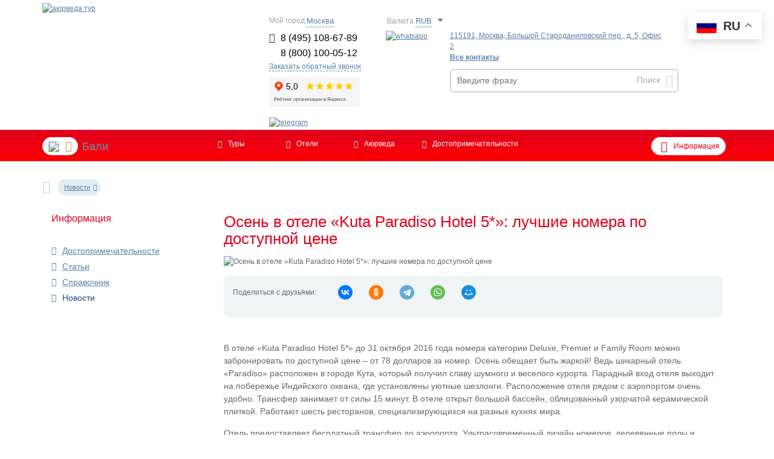

--- FILE ---
content_type: text/html; charset=UTF-8
request_url: https://www.ayurtour.ru/news/bali/osen-v-otele-kuta-paradiso-hotel-5-luchshie-nomera-po-dostupnoy-tsene/
body_size: 16693
content:
<!DOCTYPE html>
<html lang="ru">
<head>
<meta charset="utf-8">
	
		<title>Осень в отеле «Kuta Paradiso Hotel 5*»: лучшие номера по доступной цене

</title>
	
	<meta name="viewport" content="initial-scale=1.0, width=device-width">
	<meta name="robots" content="index, follow" />

	<meta name="p:domain_verify" content="2647ae1b1bd985ea028075720640fc34"/>

<!-- Google Tag Manager -->
<script data-skip-moving="true">(function(w,d,s,l,i){w[l]=w[l]||[];w[l].push({'gtm.start':
new Date().getTime(),event:'gtm.js'});var f=d.getElementsByTagName(s)[0],
j=d.createElement(s),dl=l!='dataLayer'?'&l='+l:'';j.async=true;j.src=
'https://www.googletagmanager.com/gtm.js?id='+i+dl;f.parentNode.insertBefore(j,f);
})(window,document,'script','dataLayer','GTM-57KRND');</script>
<!-- End Google Tag Manager -->
	 	


	<meta http-equiv="Content-Type" content="text/html; charset=UTF-8" /> 

	<meta name="description" content="В отеле «Kuta Paradiso Hotel 5*» до 31 октября 2016 года номера категории Deluxe, Premier  и Family Room можно забронировать по доступной цене

" />
		<script data-skip-moving="true">(function(w, d, n) {var cl = "bx-core";var ht = d.documentElement;var htc = ht ? ht.className : undefined;if (htc === undefined || htc.indexOf(cl) !== -1){return;}var ua = n.userAgent;if (/(iPad;)|(iPhone;)/i.test(ua)){cl += " bx-ios";}else if (/Windows/i.test(ua)){cl += ' bx-win';}else if (/Macintosh/i.test(ua)){cl += " bx-mac";}else if (/Linux/i.test(ua) && !/Android/i.test(ua)){cl += " bx-linux";}else if (/Android/i.test(ua)){cl += " bx-android";}cl += (/(ipad|iphone|android|mobile|touch)/i.test(ua) ? " bx-touch" : " bx-no-touch");cl += w.devicePixelRatio && w.devicePixelRatio >= 2? " bx-retina": " bx-no-retina";if (/AppleWebKit/.test(ua)){cl += " bx-chrome";}else if (/Opera/.test(ua)){cl += " bx-opera";}else if (/Firefox/.test(ua)){cl += " bx-firefox";}ht.className = htc ? htc + " " + cl : cl;})(window, document, navigator);</script>


<link href="/bitrix/cache/css/s1/ayur_inner_copy/page_4827f1ad5d1a1f19f20b950e90897972/page_4827f1ad5d1a1f19f20b950e90897972_v1.css?1764540977425" type="text/css"  rel="stylesheet" />
<link href="/bitrix/cache/css/s1/ayur_inner_copy/template_d9b73b540393e687eb29aa2e55afed97/template_d9b73b540393e687eb29aa2e55afed97_v1.css?1764541478473485" type="text/css"  data-template-style="true" rel="stylesheet" />
	






<link rel="alternate" hreflang="en" href="https://en.ayurtour.ru/news/bali/osen-v-otele-kuta-paradiso-hotel-5-luchshie-nomera-po-dostupnoy-tsene/">
<link rel="alternate" hreflang="de" href="https://de.ayurtour.ru/news/bali/osen-v-otele-kuta-paradiso-hotel-5-luchshie-nomera-po-dostupnoy-tsene/">
<link rel="alternate" hreflang="es" href="https://es.ayurtour.ru/news/bali/osen-v-otele-kuta-paradiso-hotel-5-luchshie-nomera-po-dostupnoy-tsene/">
<link rel="alternate" hreflang="it" href="https://it.ayurtour.ru/news/bali/osen-v-otele-kuta-paradiso-hotel-5-luchshie-nomera-po-dostupnoy-tsene/">
<link rel="alternate" hreflang="fr" href="https://fr.ayurtour.ru/news/bali/osen-v-otele-kuta-paradiso-hotel-5-luchshie-nomera-po-dostupnoy-tsene/">
<link rel="alternate" hreflang="fi" href="https://fi.ayurtour.ru/news/bali/osen-v-otele-kuta-paradiso-hotel-5-luchshie-nomera-po-dostupnoy-tsene/">
<link rel="alternate" hreflang="ru" href="https://www.ayurtour.ru/news/bali/osen-v-otele-kuta-paradiso-hotel-5-luchshie-nomera-po-dostupnoy-tsene/">
<link rel="alternate" hreflang="x-default" href="https://www.ayurtour.ru/news/bali/osen-v-otele-kuta-paradiso-hotel-5-luchshie-nomera-po-dostupnoy-tsene/">
<link rel="prefetch" href="//www.google-analytics.com/analytics.js" as="script">
<link rel="prefetch" href="https://mc.yandex.ru/metrika/tag.js" as="script">
<link rel="prefetch" href="//www.googletagmanager.com/gtm.js?id=GTM-57KRND" as="script">
<link rel="prefetch" href="//bitrix.info/ba.js" as="script">
<link rel="preload" as="image" href="https://img.ayurtour.ru/upload/dev2fun.imagecompress/webp/local/include/tpl/img/logo-20-years.webp">
<link rel="canonical" href="https://www.ayurtour.ru/news/bali/osen-v-otele-kuta-paradiso-hotel-5-luchshie-nomera-po-dostupnoy-tsene/" />
<!-- dev2fun module opengraph -->
<meta property="og:title" content="Осень в отеле &laquo;Kuta Paradiso Hotel 5*&raquo;: лучшие номера по доступной цене

"/>
<meta property="og:description" content="В отеле &laquo;Kuta Paradiso Hotel 5*&raquo; до 31 октября 2016 года номера категории Deluxe, Premierи Family Room можно забронировать по доступной цене"/>
<meta property="og:url" content="https://www.ayurtour.ru/news/bali/osen-v-otele-kuta-paradiso-hotel-5-luchshie-nomera-po-dostupnoy-tsene/"/>
<meta property="og:type" content="website"/>
<meta property="og:site_name" content="АЮРВЕДА ТУР"/>
<meta property="og:image" content="https://img.ayurtour.ru/upload/dev2fun.imagecompress/webp/iblock/bce/bce74bb22d10b06412574e2bc32b6e61.webp"/>
<!-- /dev2fun module opengraph -->



 
		<!--[if gte IE 9]><style type="text/css">*{filter: none;}</style><![endif]-->

		<!--[if lte IE 8 ]><link href="/local/include/tpl/gallery/css/cj_gallery_ie_8.css?v=1" rel="stylesheet" type="text/css"/><![endif]-->
	<!--[if lte IE 7 ]><link href="/local/include/tpl/gallery/css/cj_gallery_ie_7.css?v=1" rel="stylesheet" type="text/css"/><![endif]-->
	

	
	
		
</head>

<body>
 <!-- Google Tag Manager (noscript) -->
<noscript><iframe src="https://www.googletagmanager.com/ns.html?id=GTM-57KRND"
height="0" width="0" style="display:none;visibility:hidden"></iframe></noscript>
<!-- End Google Tag Manager (noscript) -->

					<header class="header">
			<div class="container">
				<div class="row">

					<div class="col-xs-12 col-sm-4 col-lg-4 logo" >
						
<a href="/"><img width="321" src="https://img.ayurtour.ru/upload/dev2fun.imagecompress/webp/local/include/tpl/img/logo-20-years.webp" loading="lazy"  height="113" alt="аюрведа тур" title="Аюрведа тур" class="img-responsive"></a>					</div>

					<div class="col-xs-12 col-sm-6 col-lg-3 switch-currency-container" style="padding: 0;">
					   <!--noindex-->
							  

  <div class="head-sity-select-wrapper">

      <span class="simple-line-select-name">Мой город</span>

			<span  style="width: 130px; display: inline-block;">

				<span class="selected-city-value js-toggle-city-container">Москва</span>

			</span>	

			<div id="js-city-select" class="vpl-geo-content head-form-popover head-city-popover" style="display: none;">

						<div>

							<div style="font-size: 12px; margin-bottom: 15px;font-weight: bold;">

								Ваш город - 

								<span 

									data-region=""

									data-country=""

									data-city="Москва"

									 class="js-selected-city">Москва</span>?

							</div>

							<div class="">

						 		<button type="submit" class="js-confirm-city" name="OK">да</button>

						 		<span class="js-change-city change-city">Нет, изменить</span>

						 	</div>

						 	<div class="js-city-list vpl-city-list">

						 		<ul style="width: 70px; float: left;">

						 		
						 			<li>

						 				<span class="js-change-country change-city ">Россия</span>

						 			</li>

						 		
						 			<li>

						 				<span class="js-change-country change-city ">Казахстан</span>

						 			</li>

						 			

						 			

						 		</ul>	

						 		<div class="region-list-result">

							 		<div class="region-result-wrap js-show-region region-active" style="width: 1000px;">

								 		
									 		<ul class="country-tab js-coutry-tab" 

									 			data-country="Россия" >

									 			
									 				<li class="geo-item-selector js-select-region" data-n="0">Москва и Московская обл.</li>

									 			
									 				<li class="geo-item-selector js-select-region" data-n="1">Санкт-Петербург и область</li>

									 			
									 				<li class="geo-item-selector js-select-region" data-n="2">Адыгея</li>

									 			
									 				<li class="geo-item-selector js-select-region" data-n="3">Алтайский край</li>

									 			
									 				<li class="geo-item-selector js-select-region" data-n="4">Амурская обл.</li>

									 			
									 				<li class="geo-item-selector js-select-region" data-n="5">Архангельская обл.</li>

									 			
									 				<li class="geo-item-selector js-select-region" data-n="6">Астраханская обл.</li>

									 			
									 				<li class="geo-item-selector js-select-region" data-n="7">Башкортостан (Башкирия)</li>

									 			
									 				<li class="geo-item-selector js-select-region" data-n="8">Белгородская обл.</li>

									 			
									 				<li class="geo-item-selector js-select-region" data-n="9">Брянская обл.</li>

									 			
									 				<li class="geo-item-selector js-select-region" data-n="10">Бурятия</li>

									 			
									 				<li class="geo-item-selector js-select-region" data-n="11">Владимирская обл.</li>

									 			
									 				<li class="geo-item-selector js-select-region" data-n="12">Волгоградская обл.</li>

									 			
									 				<li class="geo-item-selector js-select-region" data-n="13">Вологодская обл.</li>

									 			
									 				<li class="geo-item-selector js-select-region" data-n="14">Воронежская обл.</li>

									 			
									 				<li class="geo-item-selector js-select-region" data-n="15">Дагестан</li>

									 			
									 				<li class="geo-item-selector js-select-region" data-n="16">Еврейская обл.</li>

									 			
									 				<li class="geo-item-selector js-select-region" data-n="17">Ивановская обл.</li>

									 			
									 				<li class="geo-item-selector js-select-region" data-n="18">Иркутская обл.</li>

									 			
									 				<li class="geo-item-selector js-select-region" data-n="19">Кабардино-Балкария</li>

									 			
									 				<li class="geo-item-selector js-select-region" data-n="20">Калининградская обл.</li>

									 			
									 				<li class="geo-item-selector js-select-region" data-n="21">Калмыкия</li>

									 			
									 				<li class="geo-item-selector js-select-region" data-n="22">Калужская обл.</li>

									 			
									 				<li class="geo-item-selector js-select-region" data-n="23">Камчатская обл.</li>

									 			
									 				<li class="geo-item-selector js-select-region" data-n="24">Карелия</li>

									 			
									 				<li class="geo-item-selector js-select-region" data-n="25">Кемеровская обл.</li>

									 			
									 				<li class="geo-item-selector js-select-region" data-n="26">Кировская обл.</li>

									 			
									 				<li class="geo-item-selector js-select-region" data-n="27">Коми</li>

									 			
									 				<li class="geo-item-selector js-select-region" data-n="28">Костромская обл.</li>

									 			
									 				<li class="geo-item-selector js-select-region" data-n="29">Краснодарский край</li>

									 			
									 				<li class="geo-item-selector js-select-region" data-n="30">Красноярский край</li>

									 			
									 				<li class="geo-item-selector js-select-region" data-n="31">Курганская обл.</li>

									 			
									 				<li class="geo-item-selector js-select-region" data-n="32">Курская обл.</li>

									 			
									 				<li class="geo-item-selector js-select-region" data-n="33">Липецкая обл.</li>

									 			
									 				<li class="geo-item-selector js-select-region" data-n="34">Магаданская обл.</li>

									 			
									 				<li class="geo-item-selector js-select-region" data-n="35">Марий Эл</li>

									 			
									 				<li class="geo-item-selector js-select-region" data-n="36">Мордовия</li>

									 			
									 				<li class="geo-item-selector js-select-region" data-n="37">Мурманская обл.</li>

									 			
									 				<li class="geo-item-selector js-select-region" data-n="38">Нижегородская (Горьковская)</li>

									 			
									 				<li class="geo-item-selector js-select-region" data-n="39">Новгородская обл.</li>

									 			
									 				<li class="geo-item-selector js-select-region" data-n="40">Новосибирская обл.</li>

									 			
									 				<li class="geo-item-selector js-select-region" data-n="41">Омская обл.</li>

									 			
									 				<li class="geo-item-selector js-select-region" data-n="42">Оренбургская обл.</li>

									 			
									 				<li class="geo-item-selector js-select-region" data-n="43">Орловская обл.</li>

									 			
									 				<li class="geo-item-selector js-select-region" data-n="44">Пензенская обл.</li>

									 			
									 				<li class="geo-item-selector js-select-region" data-n="45">Пермская обл.</li>

									 			
									 				<li class="geo-item-selector js-select-region" data-n="46">Приморский край</li>

									 			
									 				<li class="geo-item-selector js-select-region" data-n="47">Псковская обл.</li>

									 			
									 				<li class="geo-item-selector js-select-region" data-n="48">Ростовская обл.</li>

									 			
									 				<li class="geo-item-selector js-select-region" data-n="49">Рязанская обл.</li>

									 			
									 				<li class="geo-item-selector js-select-region" data-n="50">Самарская обл.</li>

									 			
									 				<li class="geo-item-selector js-select-region" data-n="51">Саратовская обл.</li>

									 			
									 				<li class="geo-item-selector js-select-region" data-n="52">Саха (Якутия)</li>

									 			
									 				<li class="geo-item-selector js-select-region" data-n="53">Сахалин</li>

									 			
									 				<li class="geo-item-selector js-select-region" data-n="54">Свердловская обл.</li>

									 			
									 				<li class="geo-item-selector js-select-region" data-n="55">Северная Осетия</li>

									 			
									 				<li class="geo-item-selector js-select-region" data-n="56">Смоленская обл.</li>

									 			
									 				<li class="geo-item-selector js-select-region" data-n="57">Ставропольский край</li>

									 			
									 				<li class="geo-item-selector js-select-region" data-n="58">Тамбовская обл.</li>

									 			
									 				<li class="geo-item-selector js-select-region" data-n="59">Татарстан</li>

									 			
									 				<li class="geo-item-selector js-select-region" data-n="60">Тверская обл.</li>

									 			
									 				<li class="geo-item-selector js-select-region" data-n="61">Томская обл.</li>

									 			
									 				<li class="geo-item-selector js-select-region" data-n="62">Тува (Тувинская Респ.)</li>

									 			
									 				<li class="geo-item-selector js-select-region" data-n="63">Тульская обл.</li>

									 			
									 				<li class="geo-item-selector js-select-region" data-n="64">Тюменская обл.</li>

									 			
									 				<li class="geo-item-selector js-select-region" data-n="65">Удмуртия</li>

									 			
									 				<li class="geo-item-selector js-select-region" data-n="66">Ульяновская обл.</li>

									 			
									 				<li class="geo-item-selector js-select-region" data-n="67">Уральская обл.</li>

									 			
									 				<li class="geo-item-selector js-select-region" data-n="68">Хабаровский край</li>

									 			
									 				<li class="geo-item-selector js-select-region" data-n="69">Хакасия</li>

									 			
									 				<li class="geo-item-selector js-select-region" data-n="70">Ханты-Мансийский АО</li>

									 			
									 				<li class="geo-item-selector js-select-region" data-n="71">Челябинская обл.</li>

									 			
									 				<li class="geo-item-selector js-select-region" data-n="72">Чечено-Ингушетия</li>

									 			
									 				<li class="geo-item-selector js-select-region" data-n="73">Читинская обл.</li>

									 			
									 				<li class="geo-item-selector js-select-region" data-n="74">Чувашия</li>

									 			
									 				<li class="geo-item-selector js-select-region" data-n="75">Чукотский АО</li>

									 			
									 				<li class="geo-item-selector js-select-region" data-n="76">Ямало-Ненецкий АО</li>

									 			
									 				<li class="geo-item-selector js-select-region" data-n="77">Ярославская обл.</li>

									 			
									 		</ul>

									 	
									 		<ul class="country-tab js-coutry-tab" 

									 			data-country="Казахстан" >

									 			
									 				<li class="geo-item-selector js-select-region" data-n="0">Акмолинская обл.</li>

									 			
									 				<li class="geo-item-selector js-select-region" data-n="1">Актюбинская обл.</li>

									 			
									 				<li class="geo-item-selector js-select-region" data-n="2">Алма-Атинская обл.</li>

									 			
									 				<li class="geo-item-selector js-select-region" data-n="3">Восточно-Казахстанская обл.</li>

									 			
									 				<li class="geo-item-selector js-select-region" data-n="4">Гурьевская обл.</li>

									 			
									 				<li class="geo-item-selector js-select-region" data-n="5">Джамбулская обл.</li>

									 			
									 				<li class="geo-item-selector js-select-region" data-n="6">Джезказганская обл.</li>

									 			
									 				<li class="geo-item-selector js-select-region" data-n="7">Западно-Казахстанская обл.</li>

									 			
									 				<li class="geo-item-selector js-select-region" data-n="8">Казахстан</li>

									 			
									 				<li class="geo-item-selector js-select-region" data-n="9">Карагандинская обл.</li>

									 			
									 				<li class="geo-item-selector js-select-region" data-n="10">Кзыл-Ординская обл.</li>

									 			
									 				<li class="geo-item-selector js-select-region" data-n="11">Кокчетавская обл.</li>

									 			
									 				<li class="geo-item-selector js-select-region" data-n="12">Кустанайская обл.</li>

									 			
									 				<li class="geo-item-selector js-select-region" data-n="13">Мангышлакская обл.</li>

									 			
									 				<li class="geo-item-selector js-select-region" data-n="14">Павлодарская обл.</li>

									 			
									 				<li class="geo-item-selector js-select-region" data-n="15">Северо-Казахстанская обл.</li>

									 			
									 				<li class="geo-item-selector js-select-region" data-n="16">Семипалатинская обл.</li>

									 			
									 				<li class="geo-item-selector js-select-region" data-n="17">Талды-Курганская обл.</li>

									 			
									 				<li class="geo-item-selector js-select-region" data-n="18">Тургайская обл.</li>

									 			
									 				<li class="geo-item-selector js-select-region" data-n="19">Целиноградская обл.</li>

									 			
									 				<li class="geo-item-selector js-select-region" data-n="20">Чимкентская обл.</li>

									 			
									 		</ul>

									 		

								 		<div class="city-list-result">

								 			<ul class="js-city-list-result"></ul>

								 			<div style="text-align: right">

								 				<span class="js-back-to-region change-city">другой регион</span>

								 				<button type="submit" name="OK" class="js-confirm-city">готово</button>

						 					</div>	

								 		</div>

									</div>

						 		</div> 

						 		<div style="clear: both;"></div>

													 	</div>

													</div>

												</div>

                </div>
						<div class="head-currency-select-wrapper">
							
    <div class="switch-currency">
        <form action="/news/bali/osen-v-otele-kuta-paradiso-hotel-5-luchshie-nomera-po-dostupnoy-tsene/" method="post" id="form-switch-currency">
        <label class="simple-line-select-name">Валюта</label>
            <input type="hidden" name="sessid" id="sessid" value="a4e491a512fdb9d857f70c14158e8d11" />            <select name="CSP_CURRENCY" class="simple-line-select" id="choice-currency" onchange="selectCurrency(this.value)" style="width: 50px;">
                                                        <option class="switch-item"
                            value="USD"  >USD</option>
                                                        <option class="switch-item"
                            value="EUR"  >EUR</option>
                                                        <option class="switch-item"
                            value="RUB" selected >RUB</option>
                                                        <option class="switch-item"
                            value="KZT"  >KZT</option>
                            </select>
            <input type="hidden" name="switch_currency" value="switch_currency">
        </form>
    </div>   
						</div>

					   <!--/noindex-->
						<div id="no-mango3" class="header-simple-phones clearfix">
							<span id="numberEmpty" class="js-vpl-change-phone" style="display:none;">8 (495) 108-67-89</span>
							<span id="numberEmpty800" style="display:none;float: right; margin-right: -25px;">8 (800) 100-05-12</span>
															<div class="mgo-number">
									<span class="phone-ftr ">
										<i class="fa fa-phone"></i>
										<a class="header mgo-number-1115" href="tel:+74951086789">8 (495) 108-67-89</a>
									</span>
									<span class="phone-ftr ">
										<i class="fa fa-phone"     style="color:white"></i>
										<a class="header mgo-number-1115" href="tel:+78001000512">8 (800) 100-05-12</a>
									</span>
								</div>
															<a href="#przv_call" id="js-headCallbackBtn" class="head-form-action-btn b24-web-form-popup-btn-26">Заказать обратный звонок</a>
							<iframe style="margin-top:3px;" src="https://yandex.ru/sprav/widget/rating-badge/59196713783?type=rating" width="150" height="50" frameborder="0"></iframe>
						</div>
						<div class="header-whatsup header-whatsup">
							<a href="https://api.whatsapp.com/send?phone=79191006789" target="_blank">
								<img src="https://img.ayurtour.ru/upload/dev2fun.imagecompress/webp/local/include/images/whatsapp-icon.webp" loading="lazy"  srcset="https://img.ayurtour.ru/upload/dev2fun.imagecompress/webp/local/include/images/whatsapp-icon.webp 1x, https://img.ayurtour.ru/upload/dev2fun.imagecompress/webp/local/include/images/239b16e55a3a66cf32b51c99a11bff4e.webp 2x, https://img.ayurtour.ru/upload/dev2fun.imagecompress/webp/local/include/images/dc720df6083c6444dad20b6127759ce5.webp 3x" width="48" height="43" alt="whatsapp">
							</a>
						</div>
                               <div class="header-telegram">
										<a href="https://t.me/AyurvedaTour_bot" target="_blank">
											<img src="https://img.ayurtour.ru/upload/dev2fun.imagecompress/webp/local/include/images/t.webp" loading="lazy"  srcset="https://img.ayurtour.ru/upload/dev2fun.imagecompress/webp/local/include/images/t.webp 1x"  width="48" height="43" alt="telegram" title="telegram">
										</a>
									</div>
					</div>

					<div class="col-xs-1col-lg-1 none" style="margin-top: 25px;">
											</div>

					<div class="col-xs-12 col-sm-12 col-lg-4 search-top" style="margin-top: 25px;padding-left:6px; padding-right:6px;">
						<div class="head-form-pop-wrapper">
														<a style="border-bottom: none; text-decoration: underline;" href="/contacts/" class="js-vpl-address head-form-action-btn">
								115191, Москва, Большой Староданиловский пер., д. 5, Офис 2							</a>
							<br />
														<a href="/contacts/"><strong>Все контакты</strong></a>
						</div>

												<div class="js-subscribeSearchToggle subscribe-search-toggle" id="title-search">
	<form class="head-search-form" action="/search/index.php">	
		 	<div class="header-field-line">	
		     	<input id="title-search-input" type="text" name="q" value="" size="40" maxlength="50" autocomplete="off" placeholder="Введите фразу">
		      <button  name="s" type="submit" class="submit">Поиск <i class="fa fa-caret-right"></i></button>		
		  </div>	
	</form>
</div>
											</div>
				</div>
			</div>
		</header>


<header>
     <nav class="navbar yamm navbar-default navbar-2 navbar-2_2" role="navigation">
        <div class="container">
          <div class="row">
            <div class="col-xs-12">
               <div class="open-menu"><i class="fa fa-bars"></i></div>
              <ul class="nav navbar-nav row">
                <li class="col-sm-3 dropdown contry-list">
                  <a href="/"  class="dropdown-toggle" class="current-country" data-toggle="dropdown"><span><img src="https://img.ayurtour.ru/upload/dev2fun.imagecompress/webp/iblock/f51/f51e6169903a1c7106bc596f0ad38c7b.webp" loading="lazy" ><i class="fa fa-angle-down"></i></span>Бали</a>
                  <div  class="dropdown-menu">
                    <div class="yamm-content">
                      <ul>
                        <li>
                          <a href="/india/"><img alt="Индия" title="Индия" src="https://img.ayurtour.ru/upload/dev2fun.imagecompress/webp/local/include/tpl/img/flags/ind.webp" loading="lazy" ><i class="fa fa-angle-right"></i>Индия</a>
                        </li>
                        <li>
                          <a href="/bali/"><img alt="Бали" title="Бали" src="https://img.ayurtour.ru/upload/dev2fun.imagecompress/webp/local/include/tpl/img/flags/bali.webp" loading="lazy" ><i class="fa fa-angle-right"></i>Бали</a>
                        </li>
                        <li>
                          <a href="/maldivi/"><img alt="Мальдивы" title="Мальдивы" src="https://img.ayurtour.ru/upload/dev2fun.imagecompress/webp/local/include/tpl/img/flags/mald.webp" loading="lazy" ><i class="fa fa-angle-right"></i>Мальдивы</a>
                        </li>
                        <li>
                          <a href="/shri-lanka/"><img alt="Шри-Ланка" title="Шри-Ланка" src="https://img.ayurtour.ru/upload/dev2fun.imagecompress/webp/local/include/tpl/img/flags/shr-lanka.webp" loading="lazy" ><i class="fa fa-angle-right"></i>Шри-Ланка</a>
                        </li>
                      </ul>
                    </div>
                  </div>
                </li>
                <li class="col-sm-7 winth-dop">
                  <ul class="row">
                     

	 <li class="col-sm-2">
		 <a href="/all/tours/bali/" ><i class="fa fa-angle-right"></i>Туры</a>
                    </li>
	 <li class="col-sm-2">
		 <a href="/all/hotels/bali/" ><i class="fa fa-angle-right"></i>Отели</a>
                    </li>
	 <li class="col-sm-2">
		 <a href="/ayurveda/" class="noadd"><i class="fa fa-angle-right"></i>Аюрведа</a>
                    </li>
	 <li class="col-sm-2">
		 <a href="/places/bali/" class="noadd"><i class="fa fa-angle-right"></i>Достопримечательности</a>
                    </li>

                   <!--  <li class="col-sm-4">
                      <a href="/bali/hot/"><i class="fa fa-fire"></i>Горящие предложения</a>
                    </li>-->
                  </ul>
                </li>
                <li class="col-sm-2 dropdown dropdown-right fw-500 hovered">
                  <a href="/"  class="dropdown-toggle infolnk" data-toggle="dropdown"><i class="fa fa-angle-down"></i>Информация</a>
                  <div  class="dropdown-menu">
                    <div class="yamm-content">
                      <ul>

            

 


<li><a href="/places/bali/" class="noadd bali" ><i class="fa fa-angle-right"></i>Достопримечательности</a></li>
	

<li><a href="/articles/bali/" class="noadd " ><i class="fa fa-angle-right"></i>Статьи</a></li>
	

<li><a href="/spravochnik/bali/" class="noadd " ><i class="fa fa-angle-right"></i>Справочник</a></li>
	

<li><a href="/news/bali/" class="noadd " ><i class="fa fa-angle-right"></i>Новости</a></li>
	



      

                      </ul>
                    </div>
                  </div>
                </li>
              </ul>
            </div>
          </div>
        </div>
      </nav>
    </header>


  <nav class="breadcrumbs" itemscope itemtype="http://schema.org/BreadcrumbList">
      <ul class="container">
       <li class="home" itemprop="itemListElement" itemscope itemtype="http://schema.org/ListItem"><meta itemprop="position" content="0"><a itemprop="item" href="/" class="icon-lnk"><meta itemprop="name" content="Главная"><i class="fa fa-home fa-2x"></i></a></li>
       <!--  <li class="dropdown">


          <a data-toggle="dropdown" href="#">Бали<i class="fa fa-angle-down"></i></a>

          <ul class="dropdown-menu" role="menu" aria-labelledby="dLabel">

                         <li><a href="/india/"><i class="fa fa-angle-right"></i>Индия</a></li>
                        <li><a href="/bali/"><i class="fa fa-angle-right"></i>Бали</a></li>
                        <li><a href="/maldivi/"><i class="fa fa-angle-right"></i>Мальдивы</a></li>
                        <li><a href="/shri-lanka/"><i class="fa fa-angle-right"></i>Шри-Ланка</a></li>
                        <li><a href="/china/"><i class="fa fa-angle-right"></i>Китай</a></li>
          


          </ul>
        </li>
-->
        <li class="dropdown"><a data-toggle="dropdown" itemprop="item" data-itemurl="" href="" id="dLabel"><span itemprop="name">Новости</span><i class="fa fa-angle-down"></i><meta itemprop="position" content="1"></a><ul class="dropdown-menu" role="menu" aria-labelledby="dLabel" itemprop="item"><li itemprop="itemListElement" itemscope itemtype="https://schema.org/ListItem"><a itemprop="item" href="/places/bali/"><i class="fa fa-angle-right"></i><span itemprop="name">Достопримечательности</span><meta itemprop="position" content="1"></a></li><li itemprop="itemListElement" itemscope itemtype="https://schema.org/ListItem"><a itemprop="item" href="/articles/bali/"><i class="fa fa-angle-right"></i><span itemprop="name">Статьи</span><meta itemprop="position" content="1"></a></li><li itemprop="itemListElement" itemscope itemtype="https://schema.org/ListItem"><a itemprop="item" href="/spravochnik/bali/"><i class="fa fa-angle-right"></i><span itemprop="name">Справочник</span><meta itemprop="position" content="1"></a></li><li itemprop="itemListElement" itemscope itemtype="https://schema.org/ListItem"><a itemprop="item" href="/news/bali/"><i class="fa fa-angle-right"></i><span itemprop="name">Новости</span><meta itemprop="position" content="1"></a></li></ul>
        </li>
        
      </ul>
    </nav>


      <article class="zone-scrin-content">
      <div class="container">
        <div class="row">
         <div class="container" >
<aside class="col-xs-12 col-sm-3 left-sidebar-nocountry">

          <h4 class="orange-title mb-35 inf-nocountry">Информация<i class="fa fa-chevron-down" aria-hidden="true"></i></h4>
  <nav class="sidebar-nav">
              <ul>
               
			<li><a href="/places/bali/"><i class="fa fa-angle-right"></i><a href="/places/bali/" class="noadd">Достопримечательности</a></li>
		
			<li><a href="/articles/bali/"><i class="fa fa-angle-right"></i><a href="/articles/bali/" class="noadd">Статьи</a></li>
		
			<li><a href="/spravochnik/bali/"><i class="fa fa-angle-right"></i><a href="/spravochnik/bali/" class="noadd">Справочник</a></li>
		
					  <li ><a href="/news/bali/"><i class="fa fa-angle-right"></i><a href="/news/bali/" class="active">Новости</a>
				  				                				  </li>
				  		

 </ul>
            </nav>



			
			
            <!--
            <h4 class="orange-title"><i class="fa fa-comments fa-2x"></i> Последние комментарии</h4>
            <div class="ds-r-t mb-35 ds-r-c-t">
              <div class="ds-inner">
                <p class="rew-autor fw-500 c-000"><i class="fa fa-user"></i> Елена, Саратов</p>
                <h5 class="mb-10"><a class="orange-lnk" href="/">Индуистские обряды</a></h5>
                <p class="rew-text c-000 mb-10">
                  Впечатляющее зрелище! В то время как жертвоприношение (яджна) являлось фундаментальным обрядом ведийской религии...
                </p>
              </div>
            </div>
            <div class="ds-r-t mb-15 ds-r-c-t">
              <div class="ds-inner">
                <p class="rew-autor fw-500 c-000"><i class="fa fa-user"></i> Елена, Саратов</p>
                <h5 class="mb-10"><a class="orange-lnk" href="/">Индуистские обряды</a></h5>
                <p class="rew-text c-000 mb-10">
                  Впечатляющее зрелище! В то время как жертвоприношение (яджна) являлось фундаментальным обрядом ведийской религии...
                </p>
              </div>
            </div>-->
          </aside>

<div class="col-xs-12 col-sm-8 col-lg-9">
<h1 class="mb-15 orange-title">Осень в отеле «Kuta Paradiso Hotel 5*»: лучшие номера по доступной цене</h1>

<div class="row"> 
  <div class="col-xs-12 content-block"> 
	  <!--<h1 class="orange-title">Осень в отеле «Kuta Paradiso Hotel 5*»: лучшие номера по доступной цене</h1>-->
            <img alt="Осень в отеле «Kuta Paradiso Hotel 5*»: лучшие номера по доступной цене" title="Осень в отеле «Kuta Paradiso Hotel 5*»: лучшие номера по доступной цене" src="https://img.ayurtour.ru/upload/dev2fun.imagecompress/webp/iblock/bce/bce74bb22d10b06412574e2bc32b6e61.webp" loading="lazy"  class="img-responsive mb-15">

           
 <div class="share-block">
              <span style="float:left; margin-top: 3px;">Поделиться с друзьями:</span>
				   <div class="ya-share2" data-curtain data-size="m" data-shape="round" data-services="vkontakte,odnoklassniki,telegram,whatsapp,moimir" data-description=""></div>

</div>
           
          <p>
	В отеле «Kuta Paradiso Hotel 5*» до 31 октября 2016 года номера категории Deluxe, Premier и Family Room можно забронировать по доступной цене – от 78 долларов за номер. Осень обещает быть жаркой! Ведь шикарный отель «Paradiso» расположен в городе Кута, который получил славу шумного и веселого курорта. Парадный вход отеля выходит на побережье Индийского океана, где установлены уютные шезлонги. Расположение отеля рядом с аэропортом очень удобно. Трансфер занимает от силы 15 минут. В отеле открыт большой бассейн, облицованный узорчатой керамической плиткой. Работают шесть ресторанов, специализирующихся на разных кухнях мира.
</p>
<p>
	Отель предоставляет бесплатный трансфер до аэропорта. Ультрасовременный дизайн номеров, деревянные полы и мягкая мебель делает отель удобным для всех возрастных групп. В каждом номере стоит мини-бар, телевизор со спутниковой антенной, работает кондиционер. Ванна решена в сочных, но не броских тонах. Бильярдные столы и дорожки для игры в боулинг принесут немало приятных минут. Расположенный в паре километров культурный центр Убуд, продемонстрирует знаковые элементы балийской культуры. Массажи в спа-салоне помогут восстановить здоровье и расслабиться. Гости отеля могут заняться спортом в фитнес-центре, где работают опытные инструкторы. Прямо у бассейна есть модный бар. А неподалеку от отеля гостей ждут два крупных торговых центра с умеренными ценами и большим ассортиментом товара.
</p>
 <br>     
                   
                

        <h3 class="fw-n mb-10 orange-title"></h3>
                <p></p>  

            
                   
                

        <h3 class="fw-n mb-10 orange-title"></h3>
                <p></p>  

            
                   
                

        <h3 class="fw-n mb-10 orange-title"></h3>
                <p></p>  

            
                   
                

        <h3 class="fw-n mb-10 orange-title"></h3>
                <p></p>  

            
                   
                

        <h3 class="fw-n mb-10 orange-title"></h3>
                <p></p>  

            
                   
                

        <h3 class="fw-n mb-10 orange-title"></h3>
                <p></p>  

            
                   
                

        <h3 class="fw-n mb-10 orange-title"></h3>
                <p></p>  

            
                   
                

        <h3 class="fw-n mb-10 orange-title"></h3>
                <p></p>  

            
                   
                

        <h3 class="fw-n mb-10 orange-title"></h3>
                <p></p>  

            
                   
                

        <h3 class="fw-n mb-10 orange-title"></h3>
                <p></p>  

            
            </div></div>
  ﻿		
</div>
</div>
	</article>
      

	<a style="display: none" id="hotel1" class="fancybox-inl-2" href="#ancet5"></a>
	<a style="display: none" id="hotel2" class="fancybox-inl-2" href="#ancet6"></a>
	<a style="display: none" id="hotel3" class="fancybox-inl-2" href="#ancet7"></a>
	<a style="display: none" id="hotel1_big" class="fancybox-inl-2" href="#ancet8"></a>
	<a style="display: none" id="hotel2_big" class="fancybox-inl-2" href="#ancet9"></a>
	<a style="display: none" id="hotel3_big" class="fancybox-inl-2" href="#ancet10"></a>
	<div class="hidden">
	</div>

	<div class="modal fade" id="myMapModal">
		<div class="modal-dialog">
			<div class="modal-content">
				<div class="modal-header">
					<button type="button" class="close" data-dismiss="modal"
					aria-hidden="true">×</button>
					<div class="modal-title name-bl">Карта</div>
				</div>
				<div class="modal-body">
					<div class="container">
						<div class="row">
							<div id="map-canvas" class=""></div>
						</div>
					</div>
				</div>
				<div class="modal-footer">
					<button type="button" class="btn btn-default" data-dismiss="modal">Закрыть</button>
				</div>
			</div>
			<!-- /.modal-content -->
		</div>
		<!-- /.modal-dialog -->
	</div>
	<!-- /.modal -->

	<article class="zone-scrin-prf">
		<div class="container">
			<div class="orn-brd-4"></div>
			<div class="block-prf-lnk">
				<div class="row">
					<div class="col-xs-12 col-sm-12 col-md-7">
						

    <ul class="fw-500">
                
  
           
                <li><a href="/about/" class="c-000 fs-13">О компании</a>
                  <ul>
                  	<li><a href="/politika-konfenditsialnosti/">Политика конфендициальности</a></li><li><a href="https://pay.ayurtour.ru/modulbank/">Оплата</a></li><li><a href="/contacts/">Контакты</a></li><li><a href="/cooperation/">Агентствам</a></li><li><a href="/vakansii/">Вакансии</a></li><li><a href="/ayurveda/">Аюрведа</a></li>                  </ul>
                </li>

               
  
           
                <li><a href="/all/tours/" class="c-000 fs-13">Туры</a>
                  <ul>
                  	<li><a href="/all/tours/shri-lanka/">На Шри-Ланку</a></li><li><a href="/all/tours/maldivi/">На Мальдивы</a></li><li><a href="/all/tours/bali/">На Бали</a></li><li><a href="/all/tours/india/">В Индию</a></li>                  </ul>
                </li>

               
  
           
                <li><a href="/all/hotels/" class="c-000 fs-13">Отели</a>
                  <ul>
                  	<li><a href="/all/hotels/shri-lanka/">На Шри-Ланке</a></li><li><a href="/all/hotels/maldivi/">На Мальдивах</a></li><li><a href="/all/hotels/bali/">На Бали</a></li><li><a href="/all/hotels/india/">В Индии</a></li>                  </ul>
                </li>

               
  
           
                <li><a href="/visa/" class="c-000 fs-13">Визы</a>
                  <ul>
                  	<li><a href="/visa/china/">В Китай</a></li><li><a href="/visa/india/">В Индию</a></li>                  </ul>
                </li>

              </ul> 
               
					</div>
					<div class="col-xs-12 col-sm-12 col-md-5">
						<label class="fs-13 fw-500 c-000">Мы в соцсетях</label>						




<div class="tabs prf-tab"> 
    <div class="fs-13 tabs-btn-wrapper">
      <div class="tabs-btns clearfix">
        <a rel="nofollow" href="https://vk.com/ayurvedatour" target="_blank" class="btns active"> ВК </a>
        <a rel="nofollow" href="https://t.me/AyurvedaTourNews" target="_blank" class="btns"> Telegram </a>
                <a rel="nofollow" href="https://ok.ru/group/52097222443099/" target="_blank" class="btns"> OK </a>
        <a rel="nofollow" href="https://www.youtube.com/user/ayurvedatours/" target="_blank" class="btns"> Youtube </a>
      </div>
     </div>
   
<!--
  <div id="tab1-1_con" class="tab active"> 
    <div class="soc-info fw-500"> <i class="fa fa-facebook fa-3x c-5d79b8"></i> <span>89271пользователям это нравится.
        <br />
       <a id="bxid_857033" href="/" >Зарегистрируйтесь</a>, чтобы видеть, что
        <br />
       нравится вашим друзьям.</span> </div>
   </div>
 
  <div id="tab2-1_con" class="tab"> 
    <div class="soc-info fw-500"> <i class="fa fa-vk fa-2x c-5d79b8"></i> <span>89271пользователям это нравится.
        <br />
       <a id="bxid_372107" href="/" >Зарегистрируйтесь</a>, чтобы видеть, что
        <br />
       нравится вашим друзьям.</span> </div>
   </div>
 
  <div id="tab3-1_con" class="tab"> 
    <div class="soc-info fw-500"> <i class="fa fa-twitter fa-2x c-5d79b8"></i> <span>89271пользователям это нравится.
        <br />
       <a id="bxid_213756" href="/" >Зарегистрируйтесь</a>, чтобы видеть, что
        <br />
       нравится вашим друзьям.</span> </div>
   </div>
 
  <div id="tab4-1_con" class="tab"> 
    <div class="soc-info fw-500"> <i class="fa fa-instagram fa-2x c-5d79b8"></i> <span>89271пользователям это нравится.
        <br />
       <a id="bxid_926840" href="/" >Зарегистрируйтесь</a>, чтобы видеть, что
        <br />
       нравится вашим друзьям.</span> </div>
   </div>
 </div>-->

<iframe src="https://yandex.ru/sprav/widget/rating-badge/59196713783?type=rating" width="150" height="50" frameborder="0"></iframe>
 </div>





					</div>
				</div>
			</div>
		</div>
	</article>

	<footer class="footer">
		<div class="container">
			<div class="row">
				<div class="col-xs-12 col-sm-12 col-md-4 col-lg-4">
					<p style="font-size: 18px; margin-bottom: 20px; font-weight: 500; color: #000;">О нас</p>
					Мы рады приветствовать поклонников аювердического образа жизни, искателей приключений, и всех, кто видит жизнь яркой.					<br>
					<br>
				</div>

				<div class="col-xs-12 col-sm-12 col-md-5 col-lg-5">
					<div class="row">
						<div class="col-xs-12 col-sm-6 col-md-6 change-city-wrap">
                            <p style="font-size: 18px; margin-bottom: 20px; font-weight: 500; color: #000;">Контакты</p>
							<div id="no-mango1" class="hide wrapper-phone-hide " style="display: none;">
								<i class="fa fa-phone" style="margin-right: 5px; margin-top: 5px;"></i>
								<span id='footerNumberEmpty' class="js-vpl-change-phone">
									8 (495) 108-67-89								</span>
							</div>
							<div id="no-mango2" class="hide wrapper-phone-hide " style="display: none;">
								<i class="fa fa-phone" style="margin-right: 5px; margin-top: 5px;"></i>
								<span id='footerNumberEmpty800' class="comagic_phone1" style="font-size: 19px; color: #323232; margin: 30px 0 0 0px; font-weight: 500; white-space: nowrap;">
									8 (800) 100-05-12								</span>
							</div>
															<div class="mgo-number" >
									<span class="phone-ftr ">
										<i class="fa fa-phone"></i>
										<a class="header mgo-number-1115" href="tel:+74951086789">8 (495) 108-67-89</a>
									</span>
								</div>
								<div class="mgo-number" >
									<span class="phone-ftr ">
										<i class="fa fa-phone"  style="color:white"></i>
										<a class="header mgo-number-1115" href="tel:+78001000512">8 (800) 100-05-12</a>
									</span>
								</div>
															<div style="display: none;">
								<a href="mailto:mail@ayurtour.ru">mail@ayurtour.ru</a>							</div>
							<br>
						</div>

						<div class="col-xs-12 col-sm-6 col-md-6">
                            <p style="font-size: 18px; margin-bottom: 20px; font-weight: 500; color: #000;" class="adress-name">Адрес офиса</p>
							<div class="hide wrapper-phone-hide">
								<a style="border-bottom: none; text-decoration: underline;" href="/contacts/" class="js-vpl-address">
									115191, Москва, Большой Староданиловский пер., д. 5, Офис 2								</a>
							</div>
							<!--<a href="/test.php?X=55.7406534&Y=37.6279258" " class="psevdo icon-lnk fancybox-map fancybox.iframe"><i class="fa fa-map-marker fa-2x"></i>На карте</a>-->
						</div>
					</div>
				</div>

				<div class="col-xs-12 col-sm-12 col-md-3 col-lg-3">
					<div class="row">
						<table style="margin: 5px 0 0 0px;" class="footer-payment">
							<tr>
								<td style="background: none !important;">
									<div class="whatsup">
										<a href="https://api.whatsapp.com/send?phone=79191006789" target="_blank">
											<img src="https://img.ayurtour.ru/upload/dev2fun.imagecompress/webp/local/include/images/whatsapp-icon.webp" loading="lazy"  srcset="https://img.ayurtour.ru/upload/dev2fun.imagecompress/webp/local/include/images/whatsapp-icon.webp 1x, https://img.ayurtour.ru/upload/dev2fun.imagecompress/webp/local/include/images/239b16e55a3a66cf32b51c99a11bff4e.webp 2x, https://img.ayurtour.ru/upload/dev2fun.imagecompress/webp/local/include/images/dc720df6083c6444dad20b6127759ce5.webp 3x"  width="48" height="43" alt="whatsapp" title="whatsapp">
										</a>
									</div>
                                     <div class="telegram">
										<a href="https://t.me/AyurvedaTour_bot" target="_blank">
											<img src="https://img.ayurtour.ru/upload/dev2fun.imagecompress/webp/local/include/images/t.webp" loading="lazy"  srcset="https://img.ayurtour.ru/upload/dev2fun.imagecompress/webp/local/include/images/t.webp 1x"  width="48" height="43" alt="telegram" title="telegram">
										</a>
									</div>
								</td>
							</tr>
						</table>
					</div>
				</div>
			</div>
			<div class="row">
				<div class="col-xs-12 col-sm-12 col-md-9 col-lg-9">
					<div class="fw-500">
	<div class="footer-copy">
		 2004-2026 © Все права защищены <span itemprop="name">ООО “Аюрведа Тур”</span><br><a href="/sitemap/">Карта сайта</a>
	</div>
</div>
 <br>				</div>
				<div class="col-xs-12 col-sm-3 col-md-3 col-lg-3">
                    <p style="font-size: 18px; margin-bottom: 20px; font-weight: 500; color: #000;" class="adress-name"><u><a href="/modulbank/">Онлайн Оплата</a></u></p>
					<a href="/modulbank/"><img style="width: 206px; height: 46px; margin: 0px 0 0 0px;" src="https://img.ayurtour.ru/upload/dev2fun.imagecompress/webp/bitrix/templates/icons_payment.webp" loading="lazy"  alt="Онлайн Оплата" title="Онлайн Оплата"></a>
				</div>
			</div>
		</div>
	</footer>

	<a class="up" href="#"><i class="fa fa-arrow-up fa-3x"></i></a>

	<div class="hidden-callback popup-callback">
		<div class="popup-callback-close">x</div>
		<div id="all-social" class="default-modal center">
			<div class="name-bl">Давайте дружить!</div>
			<div class="social-icn">
				<a href="/"><i class="fa fa-vk fa-3x"></i></a>
				<a href="/"><i class="fa fa-facebook-square fa-3x"></i></a>
				<a href="/"><i class="fa fa-twitter fa-3x"></i></a>
				<a href="/"><i class="fa fa-youtube fa-3x"></i></a>
				<a href="/"><i class="fa fa-instagram fa-3x"></i></a>
			</div>
		</div>

		<div id="callme" class="default-modal">
			<img alt="форма обратной связи" src="https://img.ayurtour.ru/upload/dev2fun.imagecompress/webp/local/include/tpl/img/callme-girl.webp" loading="lazy" >
			<div class="name-bl center">Пожалуйста, заполните форму</div>
			






<form name="SIMPLE_FORM_1" action="/news/bali/osen-v-otele-kuta-paradiso-hotel-5-luchshie-nomera-po-dostupnoy-tsene/" method="POST" enctype="multipart/form-data"><input type="hidden" name="sessid" id="sessid_1" value="a4e491a512fdb9d857f70c14158e8d11" /><input type="hidden" name="WEB_FORM_ID" value="1" />  <div class="col-xs-12">


    <div class="grp">
      <label>Ваш телефон</label>
      <i class="fa fa-phone fa-3x"></i>
      <input type="text" class="mphone forminput_required" value="" name="form_text_1" placeholder="+7 (xxx)  ---  --  --">
      <i class="fa fa-asterisk c-red"></i>
    </div>
	



    <div class="grp">
      <label>Ваше имя</label>
      <i class="fa fa-user fa-3x"></i>
      <input type="text" value="" name="form_text_2" placeholder="">
    </div>
  </div>
<input type="hidden" id="form_hidden_293" name="form_hidden_293">
            


  <div class="col-xs-6 t-u">
    <p>Внимание! Поля под (*)<br/> обязательны для заполнения</p>
  </div>
  <div class="col-xs-6 text-right">
    <button type="submit" name="web_form_submit" value="Отправить" class="orange">Отправить запрос<i class="fa fa-reply fa-flip-horizontal"></i></button>
  </div>
</form>



		</div>
	</div>

	



	<script id="bx24_form_link"  data-skip-moving="true">
		(function(w,d,u,b){w['Bitrix24FormObject']=b;w[b] = w[b] || function(){arguments[0].ref=u;
			(w[b].forms=w[b].forms||[]).push(arguments[0])};
			if(w[b]['forms']) return;
			s=d.createElement('script');r=1*new Date();s.async=1;s.src=u+'?'+r;
			h=d.getElementsByTagName('script')[0];h.parentNode.insertBefore(s,h);
		})(window,document,'https://tour.bitrix24.ru/bitrix/js/crm/form_loader.js','b24form');

		b24form({"id":"26","lang":"ru","sec":"7qc79v","type":"link","click":""});
	</script>

<!-- Асинхронная загрузка Bitrix Analytics (ba.js) -->
<!-- /Асинхронная загрузка Bitrix Analytics (ba.js) -->

<script type="application/ld+json">
{
  "@context": "https://schema.org",
  "@type": "LocalBusiness",
  "@id": "https://www.ayurtour.ru/#organization",
  "name": "ООО «АЮРВЕДА-ТУР»",
  "url": "https://www.ayurtour.ru/",
  "telephone": ["8 (495) 108-67-89", "8 (800) 100-05-12"],
  "email": "kate@ayurvedatour.ru",
  "logo": "https://www.ayurtour.ru/upload/dev2fun.imagecompress/webp/local/include/tpl/img/logo-20-years.webp",
  "foundingDate": "2005",
  "areaServed": [
    {
      "@type": "City",
      "name": "Москва"
    },
    {
      "@type": "City",
      "name": "Санкт-Петербург"
    }
  ],
  "knowsLanguage": [
    {
      "@type": "Language",
      "name": "Russian"
    }
  ],
  "address": {
    "@type": "PostalAddress",
    "streetAddress": "ул. Большой Староданиловский пер., д. 5, Офис No 2, 2 этаж",
    "addressLocality": "Москва",
    "postalCode": "115191",
    "addressCountry": "RU"
  },
  "geo": {
    "@type": "GeoCoordinates",
    "latitude": "55.709591",
    "longitude": "37.628020"
  },
  "openingHoursSpecification": [
    {
      "@type": "OpeningHoursSpecification",
      "dayOfWeek": ["Monday", "Tuesday", "Wednesday", "Thursday", "Friday"],
      "opens": "10:00",
      "closes": "20:00"
    },
    {
      "@type": "OpeningHoursSpecification",
      "dayOfWeek": ["Saturday", "Sunday"],
      "opens": "10:00",
      "closes": "19:00"
    }
  ],
  "contactPoint": [
    {
      "@type": "ContactPoint",
      "telephone": ["8 (495) 108-67-89", "8 (800) 100-05-12"],
      "contactType": "customer service",
      "areaServed": "RU",
      "availableLanguage": "Russian"
    }
  ],
  "department": [
    {
      "@type": "LocalBusiness",
      "name": "Офис Санкт-Петербург",
      "telephone": ["8 (812) 509-35-36", "8 (800) 100-05-12"],
      "email": "spb@ayurvedatour.ru",
      "address": {
        "@type": "PostalAddress",
        "streetAddress": "Лиговский пр. 10/118, вход с ул. 1-я Советская, Офисный центр, 4 этаж офис 4116",
        "addressLocality": "Санкт-Петербург",
        "postalCode": "191036",
        "addressCountry": "RU"
      },
      "geo": {
        "@type": "GeoCoordinates",
        "latitude": "59.932392",
        "longitude": "30.362401"
      },
      "openingHoursSpecification": [
        {
          "@type": "OpeningHoursSpecification",
          "dayOfWeek": ["Monday", "Tuesday", "Wednesday", "Thursday", "Friday"],
          "opens": "10:00",
          "closes": "20:00"
        },
        {
          "@type": "OpeningHoursSpecification",
          "dayOfWeek": ["Saturday", "Sunday"],
          "opens": "10:00",
          "closes": "19:00"
        }
      ],
      "contactPoint": [
        {
          "@type": "ContactPoint",
          "telephone": ["8 (812) 509-35-36", "8 (800) 100-05-12"],
          "contactType": "customer service",
          "areaServed": "RU",
          "availableLanguage": "Russian"
        }
      ]
    }
  ],
  "founder": [
    {
      "@type": "Person",
      "name": "Цейко Алексей Алексеевич",
      "jobTitle": "Генеральный директор",
      "worksFor": {
        "@type": "Organization",
        "name": "ООО «АЮРВЕДА-ТУР»"
      }
    }
  ],
  "currenciesAccepted": "RUB",
  "description": "Туроператор Аюрведа-Тур предлагает туры и отели в Индии, Шри-Ланке, Бали, Мальдивах.",
  "sameAs": [
    "https://www.instagram.com/ayurtour/",
    "https://vk.com/ayurtour",
    "https://www.ayurtour.ru/"
  ],
  "identifier": [
    "ОГРН: 1057746080985",
    "ИНН: 7718536538",
    "КПП: 770501001",
    "ОКАТО: 45263552000",
    "ОКВЭД: 63.30"
  ]
}
</script>
<style>
.telegram img {
    width: 38px;
	height:38px
}

.header-telegram img {
    width: 38px;
	height:38px
}
.header-telegram {
    display: inline-block;
    vertical-align: top;
    margin-top: 9px;
}

	.whatsup {float:left; margin-right:16px;}
	.telegram {position:relative; top:4px}
</style>
<script>if(!window.BX)window.BX={};if(!window.BX.message)window.BX.message=function(mess){if(typeof mess==='object'){for(let i in mess) {BX.message[i]=mess[i];} return true;}};</script>
<script>(window.BX||top.BX).message({"JS_CORE_LOADING":"Загрузка...","JS_CORE_NO_DATA":"- Нет данных -","JS_CORE_WINDOW_CLOSE":"Закрыть","JS_CORE_WINDOW_EXPAND":"Развернуть","JS_CORE_WINDOW_NARROW":"Свернуть в окно","JS_CORE_WINDOW_SAVE":"Сохранить","JS_CORE_WINDOW_CANCEL":"Отменить","JS_CORE_WINDOW_CONTINUE":"Продолжить","JS_CORE_H":"ч","JS_CORE_M":"м","JS_CORE_S":"с","JSADM_AI_HIDE_EXTRA":"Скрыть лишние","JSADM_AI_ALL_NOTIF":"Показать все","JSADM_AUTH_REQ":"Требуется авторизация!","JS_CORE_WINDOW_AUTH":"Войти","JS_CORE_IMAGE_FULL":"Полный размер"});</script><script src="/bitrix/js/main/core/core.js?1760043318511455"></script><script>BX.Runtime.registerExtension({"name":"main.core","namespace":"BX","loaded":true});</script>
<script>BX.setJSList(["\/bitrix\/js\/main\/core\/core_ajax.js","\/bitrix\/js\/main\/core\/core_promise.js","\/bitrix\/js\/main\/polyfill\/promise\/js\/promise.js","\/bitrix\/js\/main\/loadext\/loadext.js","\/bitrix\/js\/main\/loadext\/extension.js","\/bitrix\/js\/main\/polyfill\/promise\/js\/promise.js","\/bitrix\/js\/main\/polyfill\/find\/js\/find.js","\/bitrix\/js\/main\/polyfill\/includes\/js\/includes.js","\/bitrix\/js\/main\/polyfill\/matches\/js\/matches.js","\/bitrix\/js\/ui\/polyfill\/closest\/js\/closest.js","\/bitrix\/js\/main\/polyfill\/fill\/main.polyfill.fill.js","\/bitrix\/js\/main\/polyfill\/find\/js\/find.js","\/bitrix\/js\/main\/polyfill\/matches\/js\/matches.js","\/bitrix\/js\/main\/polyfill\/core\/dist\/polyfill.bundle.js","\/bitrix\/js\/main\/core\/core.js","\/bitrix\/js\/main\/polyfill\/intersectionobserver\/js\/intersectionobserver.js","\/bitrix\/js\/main\/lazyload\/dist\/lazyload.bundle.js","\/bitrix\/js\/main\/polyfill\/core\/dist\/polyfill.bundle.js","\/bitrix\/js\/main\/parambag\/dist\/parambag.bundle.js"]);
</script>
<script>BX.Runtime.registerExtension({"name":"ui.dexie","namespace":"BX.DexieExport","loaded":true});</script>
<script>BX.Runtime.registerExtension({"name":"ls","namespace":"window","loaded":true});</script>
<script>BX.Runtime.registerExtension({"name":"fx","namespace":"window","loaded":true});</script>
<script>BX.Runtime.registerExtension({"name":"fc","namespace":"window","loaded":true});</script>
<script>(window.BX||top.BX).message({"LANGUAGE_ID":"ru","FORMAT_DATE":"DD.MM.YYYY","FORMAT_DATETIME":"DD.MM.YYYY HH:MI:SS","COOKIE_PREFIX":"BITRIX_SM","SERVER_TZ_OFFSET":"10800","UTF_MODE":"Y","SITE_ID":"s1","SITE_DIR":"\/","USER_ID":"","SERVER_TIME":1769256877,"USER_TZ_OFFSET":0,"USER_TZ_AUTO":"Y","bitrix_sessid":"a4e491a512fdb9d857f70c14158e8d11"});</script><script  src="/bitrix/cache/js/s1/ayur_inner_copy/kernel_main/kernel_main_v1.js?176454097417130"></script>
<script src="/bitrix/js/ui/dexie/dist/dexie.bundle.js?1760043230218847"></script>
<script src="/bitrix/js/main/core/core_ls.js?17493394794201"></script>
<script src="/bitrix/js/main/core/core_frame_cache.js?176004324416945"></script>
<script src="https://maps.google.com/maps/api/js?key=AIzaSyB-pQ4DLb0zZnBdeOSRjXaH40LIoUUIx78&amp;loading=async"></script>
<script src="//yastatic.net/share/share.js"></script>
<script>BX.setJSList(["\/bitrix\/js\/main\/core\/core_fx.js","\/local\/include\/tpl\/js\/jquery\/jquery-1.11.1.min.js","\/local\/include\/tpl\/js\/jquery\/gmap3.min.js","\/local\/include\/js\/jquery.arcticmodal-0.3.min.js","\/local\/include\/tpl\/js\/jquery\/gmap.js","\/local\/include\/js\/jquery-migrate-1.2.1.min.js","\/local\/include\/tpl\/js\/bootstrap.min.js","\/local\/include\/tpl\/js\/jquery\/jquery.formstyler.min.js","\/local\/include\/tpl\/gallery\/js\/modernizr.min.js","\/local\/include\/tpl\/gallery\/js\/jquery.address-1.5.min.js","\/local\/include\/tpl\/gallery\/js\/cj-galleryjack-core.js","\/local\/include\/tpl\/gallery\/js\/cj-galleryjack-settings.js","\/local\/include\/tpl\/gallery\/js\/cj-top-right-buttons.min.js","\/local\/include\/tpl\/js\/jquery\/mightyslider.min.js","\/local\/include\/tpl\/js\/jquery\/jquery.mousewheel-3.0.6.pack.js","\/local\/include\/tpl\/js\/jquery\/jquery.spinnercontrol.js","\/local\/include\/tpl\/js\/jquery\/glDatePicker.min.js","\/local\/include\/tpl\/js\/jquery\/moment.js","\/local\/include\/tpl\/js\/jquery\/ion.rangeSlider.min.js","\/include\/fancybox2\/jquery.fancybox.pack.js","\/include\/fancybox2\/jquery.fancybox-buttons.js","\/include\/fancybox2\/jquery.fancybox-media.js","\/include\/fancybox2\/jquery.fancybox-thumbs.js","\/local\/include\/tpl\/js\/jquery\/jquery.masked.js","\/local\/include\/tpl\/js\/jquery\/tabs.js","\/local\/include\/tpl\/js\/jquery\/jquery.auto-complete.min.js","\/local\/include\/tpl\/js\/jquery\/jquery.sumoselect.min.js","\/local\/include\/tpl\/js\/jquery\/jquery.cookie.js","\/local\/include\/tpl\/js\/analytics.js","\/local\/include\/tpl\/js\/jquery\/owl-old\/owl.carousel.min.js","\/local\/include\/tpl\/gallery\/js\/cj-contact-form.min.js","\/local\/include\/js\/jquery.datetimepicker.full.min.js","\/local\/include\/js\/jquery.flexslider.js","\/local\/include\/tpl\/js\/jquery\/custom.js","\/local\/include\/js\/vpl_inlinejsscripts.js","\/local\/include\/js\/vpl_geo.js","\/local\/include\/js\/jquery-ui.min.js","\/local\/include\/js\/my.js","\/bitrix\/components\/intervolga\/switch.currency\/templates\/.default\/script.js","\/bitrix\/components\/bitrix\/search.title\/script.js"]);</script>
<script>BX.setCSSList(["\/bitrix\/templates\/.default\/components\/bitrix\/catalog\/articles_actual\/bitrix\/catalog.element\/.default\/style.css","\/local\/include\/tpl\/css\/bootstrap.min.css","\/local\/include\/tpl\/css\/fonts.min.css","\/local\/include\/tpl\/css\/bootstrap-theme.min.css","\/local\/include\/tpl\/css\/jquery.formstyler.min.css","\/local\/include\/tpl\/css\/yamm.min.css","\/local\/include\/tpl\/css\/animate.min.css","\/local\/include\/tpl\/css\/mightyslider.min.css","\/local\/include\/tpl\/css\/jquery.auto-complete.min.css","\/local\/include\/tpl\/css\/sumoselect.min.css","\/local\/include\/tpl\/css\/global.min.css","\/local\/include\/css\/flexslider.min.css","\/local\/include\/css\/my.min.css","\/local\/include\/css\/vpl.min.css","\/local\/include\/css\/jquery.arcticmodal-0.3.min.css","\/local\/include\/css\/jquery.datetimepicker.min.css","\/local\/include\/tpl\/css\/owl-old\/owl.carousel.css","\/local\/include\/tpl\/css\/owl-old\/owl.theme.css","\/local\/include\/tpl\/css\/color_schemes\/scheme_red.css","\/local\/include\/tpl\/gallery\/css\/cj_gallery.css","\/local\/include\/tpl\/gallery\/css\/cj_gallery_fixed_size.css","\/local\/include\/tpl\/gallery\/css\/cj_gallery_video.css","\/local\/include\/css\/media.css","\/bitrix\/components\/intervolga\/switch.currency\/templates\/.default\/style.css","\/bitrix\/templates\/.default\/components\/bitrix\/search.title\/head\/style.css","\/bitrix\/templates\/.default\/components\/bitrix\/menu\/topmenu\/style.css","\/bitrix\/templates\/.default\/components\/bitrix\/menu\/dropdown\/style.css","\/bitrix\/templates\/.default\/components\/bitrix\/menu\/leftmenu\/style.css","\/bitrix\/templates\/.default\/components\/bitrix\/news.list\/navBottom\/style.css","\/bitrix\/templates\/.default\/components\/bitrix\/form.result.new\/callback\/style.css","\/bitrix\/templates\/ayur_inner_copy\/styles.css","\/bitrix\/templates\/ayur_inner_copy\/template_styles.css","\/local\/include\/tpl\/css\/font-awesome.min.css"]);</script>
<script>
					if (Intl && Intl.DateTimeFormat)
					{
						const timezone = Intl.DateTimeFormat().resolvedOptions().timeZone;
						document.cookie = "BITRIX_SM_TZ=" + timezone + "; path=/; expires=Fri, 01 Jan 2027 00:00:00 +0300";
						
					}
				</script>
<script>
					(function () {
						"use strict";

						var counter = function ()
						{
							var cookie = (function (name) {
								var parts = ("; " + document.cookie).split("; " + name + "=");
								if (parts.length == 2) {
									try {return JSON.parse(decodeURIComponent(parts.pop().split(";").shift()));}
									catch (e) {}
								}
							})("BITRIX_CONVERSION_CONTEXT_s1");

							if (cookie && cookie.EXPIRE >= BX.message("SERVER_TIME"))
								return;

							var request = new XMLHttpRequest();
							request.open("POST", "/bitrix/tools/conversion/ajax_counter.php", true);
							request.setRequestHeader("Content-type", "application/x-www-form-urlencoded");
							request.send(
								"SITE_ID="+encodeURIComponent("s1")+
								"&sessid="+encodeURIComponent(BX.bitrix_sessid())+
								"&HTTP_REFERER="+encodeURIComponent(document.referrer)
							);
						};

						if (window.frameRequestStart === true)
							BX.addCustomEvent("onFrameDataReceived", counter);
						else
							BX.ready(counter);
					})();
				</script>
<script  src="/bitrix/cache/js/s1/ayur_inner_copy/template_e2519dfdf94f9fc82ae33e94ba1f8ef3/template_e2519dfdf94f9fc82ae33e94ba1f8ef3_v1.js?1764540974623065"></script>
<script>new Image().src='https://pay.ayurtour.ru/bitrix/spread.php?s=[base64]%[base64]%[base64]%2B0YHQutCy0LAsINCR0L7Qu9GM0YjQvtC5INCh0YLQsNGA0L7QtNCw0L3QuNC70L7QstGB0LrQuNC5INC%2F0LXRgC4sINC0LiA1LCDQntGE0LjRgSAyIjtzOjI4OiJ%2BUFJPUEVSVFlfU0hPV19BRERSRVNTX1ZBTFVFIjtzOjk2OiIxMTUxOTEsINCc0L7RgdC60LLQsCwg0JHQvtC70YzRiNC%2B0Lkg0KHRgtCw0YDQvtC00LDQvdC40LvQvtCy0YHQutC40Lkg0L%[base64]%[base64]%3D%3D&k=bfc88f521e04ba4d9528a0ac9d1f4a43';
</script>



<script>
					function slyLink()
			{
				var istS = 'Источник:'; // Слово должно находиться в кавычках!
				var copyR = '© Аюрведатур'; // Слово должно находиться в кавычках!
				var body_element = document.getElementsByTagName('body')[0];
				var choose;
				choose = window.getSelection();
				var myLink = document.location.href;
				var authorLink = "<br /><br />" + istS + ' ' + "<a href='"+myLink+"'>"+myLink+"</a><br />" + copyR;
				var copytext = choose + authorLink;
				var addDiv = document.createElement('div');
				addDiv.style.position='absolute';
				addDiv.style.left='-99999px';
				body_element.appendChild(addDiv);
				addDiv.innerHTML = copytext;
				choose.selectAllChildren(addDiv);
				window.setTimeout(function() {
					body_element.removeChild(addDiv);
				},0);
			}
			document.oncopy = slyLink;
				</script>
<script>
							$("#js-headBellBtn").click(function(){
								$("#js-headBellActionPopover").toggle();
							});
						</script>
<script>
	BX.ready(function(){
		new JCTitleSearch({
			'AJAX_PAGE' : '/news/bali/osen-v-otele-kuta-paradiso-hotel-5-luchshie-nomera-po-dostupnoy-tsene/',
			'CONTAINER_ID': 'title-search',
			'INPUT_ID': 'title-search-input',
			'MIN_QUERY_LEN': 2
		});
	});
</script>
<script>
							$(".js-headSubscribeBtn").click(function() {

								$(".js-subscribeSearchToggle").toggle();

							});

						</script>

<script src="https://yastatic.net/share2/share.js"></script>
<script>
            document.getElementById("form_hidden_293").innerHTML = window.location.href;
            document.getElementById("form_hidden_293").value = window.location.href;
            </script><script>
    (function() {

        var baScriptUrl = 'https://bitrix.info/ba.js'; 

        var existingScript = document.querySelector('script[src*="bitrix.info/ba.js"]');

        if (existingScript) {

            existingScript.parentNode.removeChild(existingScript);
        }

        var newScript = document.createElement('script');
        newScript.type = 'text/javascript';
        newScript.src = baScriptUrl;
      
        newScript.async = true;
        document.body.appendChild(newScript);
    })();
</script>
<script>
document.addEventListener('DOMContentLoaded', function() {
    // Получаем все элементы с классом product-item
    const items = document.querySelectorAll('.cj-fixed-container');
    
    items.forEach(function(item) {
        // Находим картинку внутри блока .product-item
        let imgElement = item.querySelector('img');
        
        // Если изображение найдено, добавляем атрибут alt равным названию элемента
        if(imgElement) {
            let titleElement = item.querySelector('h1'); // Предположим, что название содержится в h3
            
            if(titleElement) {
                imgElement.setAttribute('alt', titleElement.textContent);
            }
        }
    });
});
</script></body>


</html>


--- FILE ---
content_type: text/css
request_url: https://www.ayurtour.ru/bitrix/cache/css/s1/ayur_inner_copy/template_d9b73b540393e687eb29aa2e55afed97/template_d9b73b540393e687eb29aa2e55afed97_v1.css?1764541478473485
body_size: 79725
content:


/* Start:/local/include/tpl/css/bootstrap.min.css?176346250199626*/
/*!
 * Bootstrap v3.0.3 (http://getbootstrap.com)
 * Copyright 2013 Twitter, Inc.
 * Licensed under http://www.apache.org/licenses/LICENSE-2.0
 */

/*! normalize.css v2.1.3 | MIT License | git.io/normalize */article,aside,details,figcaption,figure,footer,header,hgroup,main,nav,section,summary{display:block}audio,canvas,video{display:inline-block}audio:not([controls]){display:none;height:0}[hidden],template{display:none}html{font-family:sans-serif;-webkit-text-size-adjust:100%;-ms-text-size-adjust:100%}body{margin:0}a{background:transparent}a:focus{outline:thin dotted}a:active,a:hover{outline:0}h1{margin:.67em 0;font-size:2em}abbr[title]{border-bottom:1px dotted}b,strong{font-weight:bold}dfn{font-style:italic}hr{height:0;-moz-box-sizing:content-box;box-sizing:content-box}mark{color:#000;background:#ff0}code,kbd,pre,samp{font-family:monospace,serif;font-size:1em}pre{white-space:pre-wrap}q{quotes:"\201C" "\201D" "\2018" "\2019"}small{font-size:80%}sub,sup{position:relative;font-size:75%;line-height:0;vertical-align:baseline}sup{top:-0.5em}sub{bottom:-0.25em}img{border:0}svg:not(:root){overflow:hidden}figure{margin:0}fieldset{padding:.35em .625em .75em;margin:0 2px;border:1px solid #c0c0c0}legend{padding:0;border:0}button,input,select,textarea{margin:0;font-family:inherit;font-size:100%}button,input{line-height:normal}button,select{text-transform:none}button,html input[type="button"],input[type="reset"],input[type="submit"]{cursor:pointer;-webkit-appearance:button}button[disabled],html input[disabled]{cursor:default}input[type="checkbox"],input[type="radio"]{padding:0;box-sizing:border-box}input[type="search"]{-webkit-box-sizing:content-box;-moz-box-sizing:content-box;box-sizing:content-box;-webkit-appearance:textfield}input[type="search"]::-webkit-search-cancel-button,input[type="search"]::-webkit-search-decoration{-webkit-appearance:none}button::-moz-focus-inner,input::-moz-focus-inner{padding:0;border:0}textarea{overflow:auto;vertical-align:top}table{border-collapse:collapse;border-spacing:0}@media print{*{color:#000!important;text-shadow:none!important;background:transparent!important;box-shadow:none!important}a,a:visited{text-decoration:underline}a[href]:after{content:" (" attr(href) ")"}abbr[title]:after{content:" (" attr(title) ")"}a[href^="javascript:"]:after,a[href^="#"]:after{content:""}pre,blockquote{border:1px solid #999;page-break-inside:avoid}thead{display:table-header-group}tr,img{page-break-inside:avoid}img{max-width:100%!important}@page{margin:2cm .5cm}p,h2,h3{orphans:3;widows:3}h2,h3{page-break-after:avoid}select{background:#fff!important}.navbar{display:none}.table td,.table th{background-color:#fff!important}.btn>.caret,.dropup>.btn>.caret{border-top-color:#000!important}.label{border:1px solid #000}.table{border-collapse:collapse!important}.table-bordered th,.table-bordered td{border:1px solid #ddd!important}}*,*:before,*:after{-webkit-box-sizing:border-box;-moz-box-sizing:border-box;box-sizing:border-box}html{font-size:62.5%;-webkit-tap-highlight-color:rgba(0,0,0,0)}body{font-family:"Helvetica Neue",Helvetica,Arial,sans-serif;font-size:14px;line-height:1.428571429;color:#333;background-color:#fff}input,button,select,textarea{font-family:inherit;font-size:inherit;line-height:inherit}a{color:#428bca;text-decoration:none}a:hover,a:focus{color:#2a6496;text-decoration:underline}a:focus{outline:thin dotted;outline:5px auto -webkit-focus-ring-color;outline-offset:-2px}img{vertical-align:middle}.img-responsive{display:block;height:auto;max-width:100%}.img-rounded{border-radius:6px}.img-thumbnail{display:inline-block;height:auto;max-width:100%;padding:4px;line-height:1.428571429;background-color:#fff;border:1px solid #ddd;border-radius:4px;-webkit-transition:all .2s ease-in-out;transition:all .2s ease-in-out}.img-circle{border-radius:50%}hr{margin-top:20px;margin-bottom:20px;border:0;border-top:1px solid #eee}.sr-only{position:absolute;width:1px;height:1px;padding:0;margin:-1px;overflow:hidden;clip:rect(0,0,0,0);border:0}h1,h2,h3,h4,h5,h6,.h1,.h2,.h3,.h4,.h5,.h6{font-family:"Helvetica Neue",Helvetica,Arial,sans-serif;font-weight:500;line-height:1.1;color:inherit}h1 small,h2 small,h3 small,h4 small,h5 small,h6 small,.h1 small,.h2 small,.h3 small,.h4 small,.h5 small,.h6 small,h1 .small,h2 .small,h3 .small,h4 .small,h5 .small,h6 .small,.h1 .small,.h2 .small,.h3 .small,.h4 .small,.h5 .small,.h6 .small{font-weight:normal;line-height:1;color:#999}h1,h2,h3{margin-top:20px;margin-bottom:10px}h1 small,h2 small,h3 small,h1 .small,h2 .small,h3 .small{font-size:65%}h4,h5,h6{margin-top:10px;margin-bottom:10px}h4 small,h5 small,h6 small,h4 .small,h5 .small,h6 .small{font-size:75%}h1,.h1{font-size:36px}h2,.h2{font-size:30px}h3,.h3{font-size:24px}h4,.h4{font-size:18px}h5,.h5{font-size:14px}h6,.h6{font-size:12px}p{margin:0 0 10px}.lead{margin-bottom:20px;font-size:16px;font-weight:200;line-height:1.4}@media(min-width:768px){.lead{font-size:21px}}small,.small{font-size:85%}cite{font-style:normal}.text-muted{color:#999}.text-primary{color:#428bca}.text-primary:hover{color:#3071a9}.text-warning{color:#8a6d3b}.text-warning:hover{color:#66512c}.text-danger{color:#a94442}.text-danger:hover{color:#843534}.text-success{color:#3c763d}.text-success:hover{color:#2b542c}.text-info{color:#31708f}.text-info:hover{color:#245269}.text-left{text-align:left}.text-right{text-align:right}.text-center{text-align:center}.page-header{padding-bottom:9px;margin:40px 0 20px;border-bottom:1px solid #eee}ul,ol{margin-top:0;margin-bottom:10px}ul ul,ol ul,ul ol,ol ol{margin-bottom:0}.list-unstyled{padding-left:0;list-style:none}.list-inline{padding-left:0;list-style:none}.list-inline>li{display:inline-block;padding-right:5px;padding-left:5px}.list-inline>li:first-child{padding-left:0}dl{margin-top:0;margin-bottom:20px}dt,dd{line-height:1.428571429}dt{font-weight:bold}dd{margin-left:0}@media(min-width:768px){.dl-horizontal dt{float:left;width:160px;overflow:hidden;clear:left;text-align:right;text-overflow:ellipsis;white-space:nowrap}.dl-horizontal dd{margin-left:180px}.dl-horizontal dd:before,.dl-horizontal dd:after{display:table;content:" "}.dl-horizontal dd:after{clear:both}.dl-horizontal dd:before,.dl-horizontal dd:after{display:table;content:" "}.dl-horizontal dd:after{clear:both}}abbr[title],abbr[data-original-title]{cursor:help;border-bottom:1px dotted #999}.initialism{font-size:90%;text-transform:uppercase}blockquote{padding:10px 20px;margin:0 0 20px;border-left:5px solid #eee}blockquote p{font-size:17.5px;font-weight:300;line-height:1.25}blockquote p:last-child{margin-bottom:0}blockquote small,blockquote .small{display:block;line-height:1.428571429;color:#999}blockquote small:before,blockquote .small:before{content:'\2014 \00A0'}blockquote.pull-right{padding-right:15px;padding-left:0;border-right:5px solid #eee;border-left:0}blockquote.pull-right p,blockquote.pull-right small,blockquote.pull-right .small{text-align:right}blockquote.pull-right small:before,blockquote.pull-right .small:before{content:''}blockquote.pull-right small:after,blockquote.pull-right .small:after{content:'\00A0 \2014'}blockquote:before,blockquote:after{content:""}address{margin-bottom:20px;font-style:normal;line-height:1.428571429}code,kbd,pre,samp{font-family:Menlo,Monaco,Consolas,"Courier New",monospace}code{padding:2px 4px;font-size:90%;color:#c7254e;white-space:nowrap;background-color:#f9f2f4;border-radius:4px}pre{display:block;padding:9.5px;margin:0 0 10px;font-size:13px;line-height:1.428571429;color:#333;word-break:break-all;word-wrap:break-word;background-color:#f5f5f5;border:1px solid #ccc;border-radius:4px}pre code{padding:0;font-size:inherit;color:inherit;white-space:pre-wrap;background-color:transparent;border-radius:0}.pre-scrollable{max-height:340px;overflow-y:scroll}.container{padding-right:15px;padding-left:15px;margin-right:auto;margin-left:auto}.container:before,.container:after{display:table;content:" "}.container:after{clear:both}.container:before,.container:after{display:table;content:" "}.container:after{clear:both}@media(min-width:768px){.container{width:750px}}@media(min-width:992px){.container{width:970px}}@media(min-width:1200px){.container{width:1170px}}.row{margin-right:-15px;margin-left:-15px}.row:before,.row:after{display:table;content:" "}.row:after{clear:both}.row:before,.row:after{display:table;content:" "}.row:after{clear:both}.col-xs-1,.col-sm-1,.col-md-1,.col-lg-1,.col-xs-2,.col-sm-2,.col-md-2,.col-lg-2,.col-xs-3,.col-sm-3,.col-md-3,.col-lg-3,.col-xs-4,.col-sm-4,.col-md-4,.col-lg-4,.col-xs-5,.col-sm-5,.col-md-5,.col-lg-5,.col-xs-6,.col-sm-6,.col-md-6,.col-lg-6,.col-xs-7,.col-sm-7,.col-md-7,.col-lg-7,.col-xs-8,.col-sm-8,.col-md-8,.col-lg-8,.col-xs-9,.col-sm-9,.col-md-9,.col-lg-9,.col-xs-10,.col-sm-10,.col-md-10,.col-lg-10,.col-xs-11,.col-sm-11,.col-md-11,.col-lg-11,.col-xs-12,.col-sm-12,.col-md-12,.col-lg-12{position:relative;min-height:1px;padding-right:15px;padding-left:15px}.col-xs-1,.col-xs-2,.col-xs-3,.col-xs-4,.col-xs-5,.col-xs-6,.col-xs-7,.col-xs-8,.col-xs-9,.col-xs-10,.col-xs-11,.col-xs-12{float:left}.col-xs-12{width:100%}.col-xs-11{width:91.66666666666666%}.col-xs-10{width:83.33333333333334%}.col-xs-9{width:75%}.col-xs-8{width:66.66666666666666%}.col-xs-7{width:58.333333333333336%}.col-xs-6{width:50%}.col-xs-5{width:41.66666666666667%}.col-xs-4{width:33.33333333333333%}.col-xs-3{width:25%}.col-xs-2{width:16.666666666666664%}.col-xs-1{width:8.333333333333332%}.col-xs-pull-12{right:100%}.col-xs-pull-11{right:91.66666666666666%}.col-xs-pull-10{right:83.33333333333334%}.col-xs-pull-9{right:75%}.col-xs-pull-8{right:66.66666666666666%}.col-xs-pull-7{right:58.333333333333336%}.col-xs-pull-6{right:50%}.col-xs-pull-5{right:41.66666666666667%}.col-xs-pull-4{right:33.33333333333333%}.col-xs-pull-3{right:25%}.col-xs-pull-2{right:16.666666666666664%}.col-xs-pull-1{right:8.333333333333332%}.col-xs-pull-0{right:0}.col-xs-push-12{left:100%}.col-xs-push-11{left:91.66666666666666%}.col-xs-push-10{left:83.33333333333334%}.col-xs-push-9{left:75%}.col-xs-push-8{left:66.66666666666666%}.col-xs-push-7{left:58.333333333333336%}.col-xs-push-6{left:50%}.col-xs-push-5{left:41.66666666666667%}.col-xs-push-4{left:33.33333333333333%}.col-xs-push-3{left:25%}.col-xs-push-2{left:16.666666666666664%}.col-xs-push-1{left:8.333333333333332%}.col-xs-push-0{left:0}.col-xs-offset-12{margin-left:100%}.col-xs-offset-11{margin-left:91.66666666666666%}.col-xs-offset-10{margin-left:83.33333333333334%}.col-xs-offset-9{margin-left:75%}.col-xs-offset-8{margin-left:66.66666666666666%}.col-xs-offset-7{margin-left:58.333333333333336%}.col-xs-offset-6{margin-left:50%}.col-xs-offset-5{margin-left:41.66666666666667%}.col-xs-offset-4{margin-left:33.33333333333333%}.col-xs-offset-3{margin-left:25%}.col-xs-offset-2{margin-left:16.666666666666664%}.col-xs-offset-1{margin-left:8.333333333333332%}.col-xs-offset-0{margin-left:0}@media(min-width:768px){.col-sm-1,.col-sm-2,.col-sm-3,.col-sm-4,.col-sm-5,.col-sm-6,.col-sm-7,.col-sm-8,.col-sm-9,.col-sm-10,.col-sm-11,.col-sm-12{float:left}.col-sm-12{width:100%}.col-sm-11{width:91.66666666666666%}.col-sm-10{width:83.33333333333334%}.col-sm-9{width:75%}.col-sm-8{width:66.66666666666666%}.col-sm-7{width:58.333333333333336%}.col-sm-6{width:50%}.col-sm-5{width:41.66666666666667%}.col-sm-4{width:33.33333333333333%}.col-sm-3{width:25%}.col-sm-2{width:16.666666666666664%}.col-sm-1{width:8.333333333333332%}.col-sm-pull-12{right:100%}.col-sm-pull-11{right:91.66666666666666%}.col-sm-pull-10{right:83.33333333333334%}.col-sm-pull-9{right:75%}.col-sm-pull-8{right:66.66666666666666%}.col-sm-pull-7{right:58.333333333333336%}.col-sm-pull-6{right:50%}.col-sm-pull-5{right:41.66666666666667%}.col-sm-pull-4{right:33.33333333333333%}.col-sm-pull-3{right:25%}.col-sm-pull-2{right:16.666666666666664%}.col-sm-pull-1{right:8.333333333333332%}.col-sm-pull-0{right:0}.col-sm-push-12{left:100%}.col-sm-push-11{left:91.66666666666666%}.col-sm-push-10{left:83.33333333333334%}.col-sm-push-9{left:75%}.col-sm-push-8{left:66.66666666666666%}.col-sm-push-7{left:58.333333333333336%}.col-sm-push-6{left:50%}.col-sm-push-5{left:41.66666666666667%}.col-sm-push-4{left:33.33333333333333%}.col-sm-push-3{left:25%}.col-sm-push-2{left:16.666666666666664%}.col-sm-push-1{left:8.333333333333332%}.col-sm-push-0{left:0}.col-sm-offset-12{margin-left:100%}.col-sm-offset-11{margin-left:91.66666666666666%}.col-sm-offset-10{margin-left:83.33333333333334%}.col-sm-offset-9{margin-left:75%}.col-sm-offset-8{margin-left:66.66666666666666%}.col-sm-offset-7{margin-left:58.333333333333336%}.col-sm-offset-6{margin-left:50%}.col-sm-offset-5{margin-left:41.66666666666667%}.col-sm-offset-4{margin-left:33.33333333333333%}.col-sm-offset-3{margin-left:25%}.col-sm-offset-2{margin-left:16.666666666666664%}.col-sm-offset-1{margin-left:8.333333333333332%}.col-sm-offset-0{margin-left:0}}@media(min-width:992px){.col-md-1,.col-md-2,.col-md-3,.col-md-4,.col-md-5,.col-md-6,.col-md-7,.col-md-8,.col-md-9,.col-md-10,.col-md-11,.col-md-12{float:left}.col-md-12{width:100%}.col-md-11{width:91.66666666666666%}.col-md-10{width:83.33333333333334%}.col-md-9{width:75%}.col-md-8{width:66.66666666666666%}.col-md-7{width:58.333333333333336%}.col-md-6{width:50%}.col-md-5{width:41.66666666666667%}.col-md-4{width:33.33333333333333%}.col-md-3{width:25%}.col-md-2{width:16.666666666666664%}.col-md-1{width:8.333333333333332%}.col-md-pull-12{right:100%}.col-md-pull-11{right:91.66666666666666%}.col-md-pull-10{right:83.33333333333334%}.col-md-pull-9{right:75%}.col-md-pull-8{right:66.66666666666666%}.col-md-pull-7{right:58.333333333333336%}.col-md-pull-6{right:50%}.col-md-pull-5{right:41.66666666666667%}.col-md-pull-4{right:33.33333333333333%}.col-md-pull-3{right:25%}.col-md-pull-2{right:16.666666666666664%}.col-md-pull-1{right:8.333333333333332%}.col-md-pull-0{right:0}.col-md-push-12{left:100%}.col-md-push-11{left:91.66666666666666%}.col-md-push-10{left:83.33333333333334%}.col-md-push-9{left:75%}.col-md-push-8{left:66.66666666666666%}.col-md-push-7{left:58.333333333333336%}.col-md-push-6{left:50%}.col-md-push-5{left:41.66666666666667%}.col-md-push-4{left:33.33333333333333%}.col-md-push-3{left:25%}.col-md-push-2{left:16.666666666666664%}.col-md-push-1{left:8.333333333333332%}.col-md-push-0{left:0}.col-md-offset-12{margin-left:100%}.col-md-offset-11{margin-left:91.66666666666666%}.col-md-offset-10{margin-left:83.33333333333334%}.col-md-offset-9{margin-left:75%}.col-md-offset-8{margin-left:66.66666666666666%}.col-md-offset-7{margin-left:58.333333333333336%}.col-md-offset-6{margin-left:50%}.col-md-offset-5{margin-left:41.66666666666667%}.col-md-offset-4{margin-left:33.33333333333333%}.col-md-offset-3{margin-left:25%}.col-md-offset-2{margin-left:16.666666666666664%}.col-md-offset-1{margin-left:8.333333333333332%}.col-md-offset-0{margin-left:0}}@media(min-width:1200px){.col-lg-1,.col-lg-2,.col-lg-3,.col-lg-4,.col-lg-5,.col-lg-6,.col-lg-7,.col-lg-8,.col-lg-9,.col-lg-10,.col-lg-11,.col-lg-12{float:left}.col-lg-12{width:100%}.col-lg-11{width:91.66666666666666%}.col-lg-10{width:83.33333333333334%}.col-lg-9{width:75%}.col-lg-8{width:66.66666666666666%}.col-lg-7{width:58.333333333333336%}.col-lg-6{width:50%}.col-lg-5{width:41.66666666666667%}.col-lg-4{width:33.33333333333333%}.col-lg-3{width:25%}.col-lg-2{width:16.666666666666664%}.col-lg-1{width:8.333333333333332%}.col-lg-pull-12{right:100%}.col-lg-pull-11{right:91.66666666666666%}.col-lg-pull-10{right:83.33333333333334%}.col-lg-pull-9{right:75%}.col-lg-pull-8{right:66.66666666666666%}.col-lg-pull-7{right:58.333333333333336%}.col-lg-pull-6{right:50%}.col-lg-pull-5{right:41.66666666666667%}.col-lg-pull-4{right:33.33333333333333%}.col-lg-pull-3{right:25%}.col-lg-pull-2{right:16.666666666666664%}.col-lg-pull-1{right:8.333333333333332%}.col-lg-pull-0{right:0}.col-lg-push-12{left:100%}.col-lg-push-11{left:91.66666666666666%}.col-lg-push-10{left:83.33333333333334%}.col-lg-push-9{left:75%}.col-lg-push-8{left:66.66666666666666%}.col-lg-push-7{left:58.333333333333336%}.col-lg-push-6{left:50%}.col-lg-push-5{left:41.66666666666667%}.col-lg-push-4{left:33.33333333333333%}.col-lg-push-3{left:25%}.col-lg-push-2{left:16.666666666666664%}.col-lg-push-1{left:8.333333333333332%}.col-lg-push-0{left:0}.col-lg-offset-12{margin-left:100%}.col-lg-offset-11{margin-left:91.66666666666666%}.col-lg-offset-10{margin-left:83.33333333333334%}.col-lg-offset-9{margin-left:75%}.col-lg-offset-8{margin-left:66.66666666666666%}.col-lg-offset-7{margin-left:58.333333333333336%}.col-lg-offset-6{margin-left:50%}.col-lg-offset-5{margin-left:41.66666666666667%}.col-lg-offset-4{margin-left:33.33333333333333%}.col-lg-offset-3{margin-left:25%}.col-lg-offset-2{margin-left:16.666666666666664%}.col-lg-offset-1{margin-left:8.333333333333332%}.col-lg-offset-0{margin-left:0}}table{max-width:100%;background-color:transparent}th{text-align:left}.table{width:100%;margin-bottom:20px}.table>thead>tr>th,.table>tbody>tr>th,.table>tfoot>tr>th,.table>thead>tr>td,.table>tbody>tr>td,.table>tfoot>tr>td{padding:8px;line-height:1.428571429;vertical-align:top;border-top:1px solid #ddd}.table>thead>tr>th{vertical-align:bottom;border-bottom:2px solid #ddd}.table>caption+thead>tr:first-child>th,.table>colgroup+thead>tr:first-child>th,.table>thead:first-child>tr:first-child>th,.table>caption+thead>tr:first-child>td,.table>colgroup+thead>tr:first-child>td,.table>thead:first-child>tr:first-child>td{border-top:0}.table>tbody+tbody{border-top:2px solid #ddd}.table .table{background-color:#fff}.table-condensed>thead>tr>th,.table-condensed>tbody>tr>th,.table-condensed>tfoot>tr>th,.table-condensed>thead>tr>td,.table-condensed>tbody>tr>td,.table-condensed>tfoot>tr>td{padding:5px}.table-bordered{border:1px solid #ddd}.table-bordered>thead>tr>th,.table-bordered>tbody>tr>th,.table-bordered>tfoot>tr>th,.table-bordered>thead>tr>td,.table-bordered>tbody>tr>td,.table-bordered>tfoot>tr>td{border:1px solid #ddd}.table-bordered>thead>tr>th,.table-bordered>thead>tr>td{border-bottom-width:2px}.table-striped>tbody>tr:nth-child(odd)>td,.table-striped>tbody>tr:nth-child(odd)>th{background-color:#f9f9f9}.table-hover>tbody>tr:hover>td,.table-hover>tbody>tr:hover>th{background-color:#f5f5f5}table col[class*="col-"]{position:static;display:table-column;float:none}table td[class*="col-"],table th[class*="col-"]{display:table-cell;float:none}.table>thead>tr>.active,.table>tbody>tr>.active,.table>tfoot>tr>.active,.table>thead>.active>td,.table>tbody>.active>td,.table>tfoot>.active>td,.table>thead>.active>th,.table>tbody>.active>th,.table>tfoot>.active>th{background-color:#f5f5f5}.table-hover>tbody>tr>.active:hover,.table-hover>tbody>.active:hover>td,.table-hover>tbody>.active:hover>th{background-color:#e8e8e8}.table>thead>tr>.success,.table>tbody>tr>.success,.table>tfoot>tr>.success,.table>thead>.success>td,.table>tbody>.success>td,.table>tfoot>.success>td,.table>thead>.success>th,.table>tbody>.success>th,.table>tfoot>.success>th{background-color:#dff0d8}.table-hover>tbody>tr>.success:hover,.table-hover>tbody>.success:hover>td,.table-hover>tbody>.success:hover>th{background-color:#d0e9c6}.table>thead>tr>.danger,.table>tbody>tr>.danger,.table>tfoot>tr>.danger,.table>thead>.danger>td,.table>tbody>.danger>td,.table>tfoot>.danger>td,.table>thead>.danger>th,.table>tbody>.danger>th,.table>tfoot>.danger>th{background-color:#f2dede}.table-hover>tbody>tr>.danger:hover,.table-hover>tbody>.danger:hover>td,.table-hover>tbody>.danger:hover>th{background-color:#ebcccc}.table>thead>tr>.warning,.table>tbody>tr>.warning,.table>tfoot>tr>.warning,.table>thead>.warning>td,.table>tbody>.warning>td,.table>tfoot>.warning>td,.table>thead>.warning>th,.table>tbody>.warning>th,.table>tfoot>.warning>th{background-color:#fcf8e3}.table-hover>tbody>tr>.warning:hover,.table-hover>tbody>.warning:hover>td,.table-hover>tbody>.warning:hover>th{background-color:#faf2cc}@media(max-width:767px){.table-responsive{width:100%;margin-bottom:15px;overflow-x:scroll;overflow-y:hidden;border:1px solid #ddd;-ms-overflow-style:-ms-autohiding-scrollbar;-webkit-overflow-scrolling:touch}.table-responsive>.table{margin-bottom:0}.table-responsive>.table>thead>tr>th,.table-responsive>.table>tbody>tr>th,.table-responsive>.table>tfoot>tr>th,.table-responsive>.table>thead>tr>td,.table-responsive>.table>tbody>tr>td,.table-responsive>.table>tfoot>tr>td{white-space:nowrap}.table-responsive>.table-bordered{border:0}.table-responsive>.table-bordered>thead>tr>th:first-child,.table-responsive>.table-bordered>tbody>tr>th:first-child,.table-responsive>.table-bordered>tfoot>tr>th:first-child,.table-responsive>.table-bordered>thead>tr>td:first-child,.table-responsive>.table-bordered>tbody>tr>td:first-child,.table-responsive>.table-bordered>tfoot>tr>td:first-child{border-left:0}.table-responsive>.table-bordered>thead>tr>th:last-child,.table-responsive>.table-bordered>tbody>tr>th:last-child,.table-responsive>.table-bordered>tfoot>tr>th:last-child,.table-responsive>.table-bordered>thead>tr>td:last-child,.table-responsive>.table-bordered>tbody>tr>td:last-child,.table-responsive>.table-bordered>tfoot>tr>td:last-child{border-right:0}.table-responsive>.table-bordered>tbody>tr:last-child>th,.table-responsive>.table-bordered>tfoot>tr:last-child>th,.table-responsive>.table-bordered>tbody>tr:last-child>td,.table-responsive>.table-bordered>tfoot>tr:last-child>td{border-bottom:0}}fieldset{padding:0;margin:0;border:0}legend{display:block;width:100%;padding:0;margin-bottom:20px;font-size:21px;line-height:inherit;color:#333;border:0;border-bottom:1px solid #e5e5e5}label{display:inline-block;margin-bottom:5px;font-weight:bold}input[type="search"]{-webkit-box-sizing:border-box;-moz-box-sizing:border-box;box-sizing:border-box}input[type="radio"],input[type="checkbox"]{margin:4px 0 0;margin-top:1px \9;line-height:normal}input[type="file"]{display:block}select[multiple],select[size]{height:auto}select optgroup{font-family:inherit;font-size:inherit;font-style:inherit}input[type="file"]:focus,input[type="radio"]:focus,input[type="checkbox"]:focus{outline:thin dotted;outline:5px auto -webkit-focus-ring-color;outline-offset:-2px}input[type="number"]::-webkit-outer-spin-button,input[type="number"]::-webkit-inner-spin-button{height:auto}output{display:block;padding-top:7px;font-size:14px;line-height:1.428571429;color:#555;vertical-align:middle}.form-control{display:block;width:100%;height:34px;padding:6px 12px;font-size:14px;line-height:1.428571429;color:#555;vertical-align:middle;background-color:#fff;background-image:none;border:1px solid #ccc;border-radius:4px;-webkit-box-shadow:inset 0 1px 1px rgba(0,0,0,0.075);box-shadow:inset 0 1px 1px rgba(0,0,0,0.075);-webkit-transition:border-color ease-in-out .15s,box-shadow ease-in-out .15s;transition:border-color ease-in-out .15s,box-shadow ease-in-out .15s}.form-control:focus{border-color:#66afe9;outline:0;-webkit-box-shadow:inset 0 1px 1px rgba(0,0,0,0.075),0 0 8px rgba(102,175,233,0.6);box-shadow:inset 0 1px 1px rgba(0,0,0,0.075),0 0 8px rgba(102,175,233,0.6)}.form-control:-moz-placeholder{color:#999}.form-control::-moz-placeholder{color:#999;opacity:1}.form-control:-ms-input-placeholder{color:#999}.form-control::-webkit-input-placeholder{color:#999}.form-control[disabled],.form-control[readonly],fieldset[disabled] .form-control{cursor:not-allowed;background-color:#eee}textarea.form-control{height:auto}.form-group{margin-bottom:15px}.radio,.checkbox{display:block;min-height:20px;padding-left:20px;margin-top:10px;margin-bottom:10px;vertical-align:middle}.radio label,.checkbox label{display:inline;margin-bottom:0;font-weight:normal;cursor:pointer}.radio input[type="radio"],.radio-inline input[type="radio"],.checkbox input[type="checkbox"],.checkbox-inline input[type="checkbox"]{float:left;margin-left:-20px}.radio+.radio,.checkbox+.checkbox{margin-top:-5px}.radio-inline,.checkbox-inline{display:inline-block;padding-left:20px;margin-bottom:0;font-weight:normal;vertical-align:middle;cursor:pointer}.radio-inline+.radio-inline,.checkbox-inline+.checkbox-inline{margin-top:0;margin-left:10px}input[type="radio"][disabled],input[type="checkbox"][disabled],.radio[disabled],.radio-inline[disabled],.checkbox[disabled],.checkbox-inline[disabled],fieldset[disabled] input[type="radio"],fieldset[disabled] input[type="checkbox"],fieldset[disabled] .radio,fieldset[disabled] .radio-inline,fieldset[disabled] .checkbox,fieldset[disabled] .checkbox-inline{cursor:not-allowed}.input-sm{height:30px;padding:5px 10px;font-size:12px;line-height:1.5;border-radius:3px}select.input-sm{height:30px;line-height:30px}textarea.input-sm{height:auto}.input-lg{height:46px;padding:10px 16px;font-size:18px;line-height:1.33;border-radius:6px}select.input-lg{height:46px;line-height:46px}textarea.input-lg{height:auto}.has-warning .help-block,.has-warning .control-label,.has-warning .radio,.has-warning .checkbox,.has-warning .radio-inline,.has-warning .checkbox-inline{color:#8a6d3b}.has-warning .form-control{border-color:#8a6d3b;-webkit-box-shadow:inset 0 1px 1px rgba(0,0,0,0.075);box-shadow:inset 0 1px 1px rgba(0,0,0,0.075)}.has-warning .form-control:focus{border-color:#66512c;-webkit-box-shadow:inset 0 1px 1px rgba(0,0,0,0.075),0 0 6px #c0a16b;box-shadow:inset 0 1px 1px rgba(0,0,0,0.075),0 0 6px #c0a16b}.has-warning .input-group-addon{color:#8a6d3b;background-color:#fcf8e3;border-color:#8a6d3b}.has-error .help-block,.has-error .control-label,.has-error .radio,.has-error .checkbox,.has-error .radio-inline,.has-error .checkbox-inline{color:#a94442}.has-error .form-control{border-color:#a94442;-webkit-box-shadow:inset 0 1px 1px rgba(0,0,0,0.075);box-shadow:inset 0 1px 1px rgba(0,0,0,0.075)}.has-error .form-control:focus{border-color:#843534;-webkit-box-shadow:inset 0 1px 1px rgba(0,0,0,0.075),0 0 6px #ce8483;box-shadow:inset 0 1px 1px rgba(0,0,0,0.075),0 0 6px #ce8483}.has-error .input-group-addon{color:#a94442;background-color:#f2dede;border-color:#a94442}.has-success .help-block,.has-success .control-label,.has-success .radio,.has-success .checkbox,.has-success .radio-inline,.has-success .checkbox-inline{color:#3c763d}.has-success .form-control{border-color:#3c763d;-webkit-box-shadow:inset 0 1px 1px rgba(0,0,0,0.075);box-shadow:inset 0 1px 1px rgba(0,0,0,0.075)}.has-success .form-control:focus{border-color:#2b542c;-webkit-box-shadow:inset 0 1px 1px rgba(0,0,0,0.075),0 0 6px #67b168;box-shadow:inset 0 1px 1px rgba(0,0,0,0.075),0 0 6px #67b168}.has-success .input-group-addon{color:#3c763d;background-color:#dff0d8;border-color:#3c763d}.form-control-static{margin-bottom:0}.help-block{display:block;margin-top:5px;margin-bottom:10px;color:#737373}@media(min-width:768px){.form-inline .form-group{display:inline-block;margin-bottom:0;vertical-align:middle}.form-inline .form-control{display:inline-block}.form-inline select.form-control{width:auto}.form-inline .radio,.form-inline .checkbox{display:inline-block;padding-left:0;margin-top:0;margin-bottom:0}.form-inline .radio input[type="radio"],.form-inline .checkbox input[type="checkbox"]{float:none;margin-left:0}}.form-horizontal .control-label,.form-horizontal .radio,.form-horizontal .checkbox,.form-horizontal .radio-inline,.form-horizontal .checkbox-inline{padding-top:7px;margin-top:0;margin-bottom:0}.form-horizontal .radio,.form-horizontal .checkbox{min-height:27px}.form-horizontal .form-group{margin-right:-15px;margin-left:-15px}.form-horizontal .form-group:before,.form-horizontal .form-group:after{display:table;content:" "}.form-horizontal .form-group:after{clear:both}.form-horizontal .form-group:before,.form-horizontal .form-group:after{display:table;content:" "}.form-horizontal .form-group:after{clear:both}.form-horizontal .form-control-static{padding-top:7px}@media(min-width:768px){.form-horizontal .control-label{text-align:right}}.btn{display:inline-block;padding:6px 12px;margin-bottom:0;font-size:14px;font-weight:normal;line-height:1.428571429;text-align:center;white-space:nowrap;vertical-align:middle;cursor:pointer;background-image:none;border:1px solid transparent;border-radius:4px;-webkit-user-select:none;-moz-user-select:none;-ms-user-select:none;-o-user-select:none;user-select:none}.btn:focus{outline:thin dotted;outline:5px auto -webkit-focus-ring-color;outline-offset:-2px}.btn:hover,.btn:focus{color:#333;text-decoration:none}.btn:active,.btn.active{background-image:none;outline:0;-webkit-box-shadow:inset 0 3px 5px rgba(0,0,0,0.125);box-shadow:inset 0 3px 5px rgba(0,0,0,0.125)}.btn.disabled,.btn[disabled],fieldset[disabled] .btn{pointer-events:none;cursor:not-allowed;opacity:.65;filter:alpha(opacity=65);-webkit-box-shadow:none;box-shadow:none}.btn-default{color:#333;background-color:#fff;border-color:#ccc}.btn-default:hover,.btn-default:focus,.btn-default:active,.btn-default.active,.open .dropdown-toggle.btn-default{color:#333;background-color:#ebebeb;border-color:#adadad}.btn-default:active,.btn-default.active,.open .dropdown-toggle.btn-default{background-image:none}.btn-default.disabled,.btn-default[disabled],fieldset[disabled] .btn-default,.btn-default.disabled:hover,.btn-default[disabled]:hover,fieldset[disabled] .btn-default:hover,.btn-default.disabled:focus,.btn-default[disabled]:focus,fieldset[disabled] .btn-default:focus,.btn-default.disabled:active,.btn-default[disabled]:active,fieldset[disabled] .btn-default:active,.btn-default.disabled.active,.btn-default[disabled].active,fieldset[disabled] .btn-default.active{background-color:#fff;border-color:#ccc}.btn-default .badge{color:#fff;background-color:#fff}.btn-primary{color:#fff;background-color:#428bca;border-color:#357ebd}.btn-primary:hover,.btn-primary:focus,.btn-primary:active,.btn-primary.active,.open .dropdown-toggle.btn-primary{color:#fff;background-color:#3276b1;border-color:#285e8e}.btn-primary:active,.btn-primary.active,.open .dropdown-toggle.btn-primary{background-image:none}.btn-primary.disabled,.btn-primary[disabled],fieldset[disabled] .btn-primary,.btn-primary.disabled:hover,.btn-primary[disabled]:hover,fieldset[disabled] .btn-primary:hover,.btn-primary.disabled:focus,.btn-primary[disabled]:focus,fieldset[disabled] .btn-primary:focus,.btn-primary.disabled:active,.btn-primary[disabled]:active,fieldset[disabled] .btn-primary:active,.btn-primary.disabled.active,.btn-primary[disabled].active,fieldset[disabled] .btn-primary.active{background-color:#428bca;border-color:#357ebd}.btn-primary .badge{color:#428bca;background-color:#fff}.btn-warning{color:#fff;background-color:#f0ad4e;border-color:#eea236}.btn-warning:hover,.btn-warning:focus,.btn-warning:active,.btn-warning.active,.open .dropdown-toggle.btn-warning{color:#fff;background-color:#ed9c28;border-color:#d58512}.btn-warning:active,.btn-warning.active,.open .dropdown-toggle.btn-warning{background-image:none}.btn-warning.disabled,.btn-warning[disabled],fieldset[disabled] .btn-warning,.btn-warning.disabled:hover,.btn-warning[disabled]:hover,fieldset[disabled] .btn-warning:hover,.btn-warning.disabled:focus,.btn-warning[disabled]:focus,fieldset[disabled] .btn-warning:focus,.btn-warning.disabled:active,.btn-warning[disabled]:active,fieldset[disabled] .btn-warning:active,.btn-warning.disabled.active,.btn-warning[disabled].active,fieldset[disabled] .btn-warning.active{background-color:#f0ad4e;border-color:#eea236}.btn-warning .badge{color:#f0ad4e;background-color:#fff}.btn-danger{color:#fff;background-color:#d9534f;border-color:#d43f3a}.btn-danger:hover,.btn-danger:focus,.btn-danger:active,.btn-danger.active,.open .dropdown-toggle.btn-danger{color:#fff;background-color:#d2322d;border-color:#ac2925}.btn-danger:active,.btn-danger.active,.open .dropdown-toggle.btn-danger{background-image:none}.btn-danger.disabled,.btn-danger[disabled],fieldset[disabled] .btn-danger,.btn-danger.disabled:hover,.btn-danger[disabled]:hover,fieldset[disabled] .btn-danger:hover,.btn-danger.disabled:focus,.btn-danger[disabled]:focus,fieldset[disabled] .btn-danger:focus,.btn-danger.disabled:active,.btn-danger[disabled]:active,fieldset[disabled] .btn-danger:active,.btn-danger.disabled.active,.btn-danger[disabled].active,fieldset[disabled] .btn-danger.active{background-color:#d9534f;border-color:#d43f3a}.btn-danger .badge{color:#d9534f;background-color:#fff}.btn-success{color:#fff;background-color:#5cb85c;border-color:#4cae4c}.btn-success:hover,.btn-success:focus,.btn-success:active,.btn-success.active,.open .dropdown-toggle.btn-success{color:#fff;background-color:#47a447;border-color:#398439}.btn-success:active,.btn-success.active,.open .dropdown-toggle.btn-success{background-image:none}.btn-success.disabled,.btn-success[disabled],fieldset[disabled] .btn-success,.btn-success.disabled:hover,.btn-success[disabled]:hover,fieldset[disabled] .btn-success:hover,.btn-success.disabled:focus,.btn-success[disabled]:focus,fieldset[disabled] .btn-success:focus,.btn-success.disabled:active,.btn-success[disabled]:active,fieldset[disabled] .btn-success:active,.btn-success.disabled.active,.btn-success[disabled].active,fieldset[disabled] .btn-success.active{background-color:#5cb85c;border-color:#4cae4c}.btn-success .badge{color:#5cb85c;background-color:#fff}.btn-info{color:#fff;background-color:#5bc0de;border-color:#46b8da}.btn-info:hover,.btn-info:focus,.btn-info:active,.btn-info.active,.open .dropdown-toggle.btn-info{color:#fff;background-color:#39b3d7;border-color:#269abc}.btn-info:active,.btn-info.active,.open .dropdown-toggle.btn-info{background-image:none}.btn-info.disabled,.btn-info[disabled],fieldset[disabled] .btn-info,.btn-info.disabled:hover,.btn-info[disabled]:hover,fieldset[disabled] .btn-info:hover,.btn-info.disabled:focus,.btn-info[disabled]:focus,fieldset[disabled] .btn-info:focus,.btn-info.disabled:active,.btn-info[disabled]:active,fieldset[disabled] .btn-info:active,.btn-info.disabled.active,.btn-info[disabled].active,fieldset[disabled] .btn-info.active{background-color:#5bc0de;border-color:#46b8da}.btn-info .badge{color:#5bc0de;background-color:#fff}.btn-link{font-weight:normal;color:#428bca;cursor:pointer;border-radius:0}.btn-link,.btn-link:active,.btn-link[disabled],fieldset[disabled] .btn-link{background-color:transparent;-webkit-box-shadow:none;box-shadow:none}.btn-link,.btn-link:hover,.btn-link:focus,.btn-link:active{border-color:transparent}.btn-link:hover,.btn-link:focus{color:#2a6496;text-decoration:underline;background-color:transparent}.btn-link[disabled]:hover,fieldset[disabled] .btn-link:hover,.btn-link[disabled]:focus,fieldset[disabled] .btn-link:focus{color:#999;text-decoration:none}.btn-lg{padding:10px 16px;font-size:18px;line-height:1.33;border-radius:6px}.btn-sm{padding:5px 10px;font-size:12px;line-height:1.5;border-radius:3px}.btn-xs{padding:1px 5px;font-size:12px;line-height:1.5;border-radius:3px}.btn-block{display:block;width:100%;padding-right:0;padding-left:0}.btn-block+.btn-block{margin-top:5px}input[type="submit"].btn-block,input[type="reset"].btn-block,input[type="button"].btn-block{width:100%}.fade{opacity:0;-webkit-transition:opacity .15s linear;transition:opacity .15s linear}.fade.in{opacity:1}.collapse{display:none}.collapse.in{display:block}.collapsing{position:relative;height:0;overflow:hidden;-webkit-transition:height .35s ease;transition:height .35s ease}@font-face{font-family:'Glyphicons Halflings';src:url('/local/include/tpl/css/../fonts/glyphicons-halflings-regular.eot');src:url('/local/include/tpl/css/../fonts/glyphicons-halflings-regular.eot?#iefix') format('embedded-opentype'),url('/local/include/tpl/css/../fonts/glyphicons-halflings-regular.woff') format('woff'),url('/local/include/tpl/css/../fonts/glyphicons-halflings-regular.ttf') format('truetype'),url('/local/include/tpl/css/../fonts/glyphicons-halflings-regular.svg#glyphicons-halflingsregular') format('svg')}.glyphicon{position:relative;top:1px;display:inline-block;font-family:'Glyphicons Halflings';-webkit-font-smoothing:antialiased;font-style:normal;font-weight:normal;line-height:1;-moz-osx-font-smoothing:grayscale}.glyphicon:empty{width:1em}.glyphicon-asterisk:before{content:"\2a"}.glyphicon-plus:before{content:"\2b"}.glyphicon-euro:before{content:"\20ac"}.glyphicon-minus:before{content:"\2212"}.glyphicon-cloud:before{content:"\2601"}.glyphicon-envelope:before{content:"\2709"}.glyphicon-pencil:before{content:"\270f"}.glyphicon-glass:before{content:"\e001"}.glyphicon-music:before{content:"\e002"}.glyphicon-search:before{content:"\e003"}.glyphicon-heart:before{content:"\e005"}.glyphicon-star:before{content:"\e006"}.glyphicon-star-empty:before{content:"\e007"}.glyphicon-user:before{content:"\e008"}.glyphicon-film:before{content:"\e009"}.glyphicon-th-large:before{content:"\e010"}.glyphicon-th:before{content:"\e011"}.glyphicon-th-list:before{content:"\e012"}.glyphicon-ok:before{content:"\e013"}.glyphicon-remove:before{content:"\e014"}.glyphicon-zoom-in:before{content:"\e015"}.glyphicon-zoom-out:before{content:"\e016"}.glyphicon-off:before{content:"\e017"}.glyphicon-signal:before{content:"\e018"}.glyphicon-cog:before{content:"\e019"}.glyphicon-trash:before{content:"\e020"}.glyphicon-home:before{content:"\e021"}.glyphicon-file:before{content:"\e022"}.glyphicon-time:before{content:"\e023"}.glyphicon-road:before{content:"\e024"}.glyphicon-download-alt:before{content:"\e025"}.glyphicon-download:before{content:"\e026"}.glyphicon-upload:before{content:"\e027"}.glyphicon-inbox:before{content:"\e028"}.glyphicon-play-circle:before{content:"\e029"}.glyphicon-repeat:before{content:"\e030"}.glyphicon-refresh:before{content:"\e031"}.glyphicon-list-alt:before{content:"\e032"}.glyphicon-lock:before{content:"\e033"}.glyphicon-flag:before{content:"\e034"}.glyphicon-headphones:before{content:"\e035"}.glyphicon-volume-off:before{content:"\e036"}.glyphicon-volume-down:before{content:"\e037"}.glyphicon-volume-up:before{content:"\e038"}.glyphicon-qrcode:before{content:"\e039"}.glyphicon-barcode:before{content:"\e040"}.glyphicon-tag:before{content:"\e041"}.glyphicon-tags:before{content:"\e042"}.glyphicon-book:before{content:"\e043"}.glyphicon-bookmark:before{content:"\e044"}.glyphicon-print:before{content:"\e045"}.glyphicon-camera:before{content:"\e046"}.glyphicon-font:before{content:"\e047"}.glyphicon-bold:before{content:"\e048"}.glyphicon-italic:before{content:"\e049"}.glyphicon-text-height:before{content:"\e050"}.glyphicon-text-width:before{content:"\e051"}.glyphicon-align-left:before{content:"\e052"}.glyphicon-align-center:before{content:"\e053"}.glyphicon-align-right:before{content:"\e054"}.glyphicon-align-justify:before{content:"\e055"}.glyphicon-list:before{content:"\e056"}.glyphicon-indent-left:before{content:"\e057"}.glyphicon-indent-right:before{content:"\e058"}.glyphicon-facetime-video:before{content:"\e059"}.glyphicon-picture:before{content:"\e060"}.glyphicon-map-marker:before{content:"\e062"}.glyphicon-adjust:before{content:"\e063"}.glyphicon-tint:before{content:"\e064"}.glyphicon-edit:before{content:"\e065"}.glyphicon-share:before{content:"\e066"}.glyphicon-check:before{content:"\e067"}.glyphicon-move:before{content:"\e068"}.glyphicon-step-backward:before{content:"\e069"}.glyphicon-fast-backward:before{content:"\e070"}.glyphicon-backward:before{content:"\e071"}.glyphicon-play:before{content:"\e072"}.glyphicon-pause:before{content:"\e073"}.glyphicon-stop:before{content:"\e074"}.glyphicon-forward:before{content:"\e075"}.glyphicon-fast-forward:before{content:"\e076"}.glyphicon-step-forward:before{content:"\e077"}.glyphicon-eject:before{content:"\e078"}.glyphicon-chevron-left:before{content:"\e079"}.glyphicon-chevron-right:before{content:"\e080"}.glyphicon-plus-sign:before{content:"\e081"}.glyphicon-minus-sign:before{content:"\e082"}.glyphicon-remove-sign:before{content:"\e083"}.glyphicon-ok-sign:before{content:"\e084"}.glyphicon-question-sign:before{content:"\e085"}.glyphicon-info-sign:before{content:"\e086"}.glyphicon-screenshot:before{content:"\e087"}.glyphicon-remove-circle:before{content:"\e088"}.glyphicon-ok-circle:before{content:"\e089"}.glyphicon-ban-circle:before{content:"\e090"}.glyphicon-arrow-left:before{content:"\e091"}.glyphicon-arrow-right:before{content:"\e092"}.glyphicon-arrow-up:before{content:"\e093"}.glyphicon-arrow-down:before{content:"\e094"}.glyphicon-share-alt:before{content:"\e095"}.glyphicon-resize-full:before{content:"\e096"}.glyphicon-resize-small:before{content:"\e097"}.glyphicon-exclamation-sign:before{content:"\e101"}.glyphicon-gift:before{content:"\e102"}.glyphicon-leaf:before{content:"\e103"}.glyphicon-fire:before{content:"\e104"}.glyphicon-eye-open:before{content:"\e105"}.glyphicon-eye-close:before{content:"\e106"}.glyphicon-warning-sign:before{content:"\e107"}.glyphicon-plane:before{content:"\e108"}.glyphicon-calendar:before{content:"\e109"}.glyphicon-random:before{content:"\e110"}.glyphicon-comment:before{content:"\e111"}.glyphicon-magnet:before{content:"\e112"}.glyphicon-chevron-up:before{content:"\e113"}.glyphicon-chevron-down:before{content:"\e114"}.glyphicon-retweet:before{content:"\e115"}.glyphicon-shopping-cart:before{content:"\e116"}.glyphicon-folder-close:before{content:"\e117"}.glyphicon-folder-open:before{content:"\e118"}.glyphicon-resize-vertical:before{content:"\e119"}.glyphicon-resize-horizontal:before{content:"\e120"}.glyphicon-hdd:before{content:"\e121"}.glyphicon-bullhorn:before{content:"\e122"}.glyphicon-bell:before{content:"\e123"}.glyphicon-certificate:before{content:"\e124"}.glyphicon-thumbs-up:before{content:"\e125"}.glyphicon-thumbs-down:before{content:"\e126"}.glyphicon-hand-right:before{content:"\e127"}.glyphicon-hand-left:before{content:"\e128"}.glyphicon-hand-up:before{content:"\e129"}.glyphicon-hand-down:before{content:"\e130"}.glyphicon-circle-arrow-right:before{content:"\e131"}.glyphicon-circle-arrow-left:before{content:"\e132"}.glyphicon-circle-arrow-up:before{content:"\e133"}.glyphicon-circle-arrow-down:before{content:"\e134"}.glyphicon-globe:before{content:"\e135"}.glyphicon-wrench:before{content:"\e136"}.glyphicon-tasks:before{content:"\e137"}.glyphicon-filter:before{content:"\e138"}.glyphicon-briefcase:before{content:"\e139"}.glyphicon-fullscreen:before{content:"\e140"}.glyphicon-dashboard:before{content:"\e141"}.glyphicon-paperclip:before{content:"\e142"}.glyphicon-heart-empty:before{content:"\e143"}.glyphicon-link:before{content:"\e144"}.glyphicon-phone:before{content:"\e145"}.glyphicon-pushpin:before{content:"\e146"}.glyphicon-usd:before{content:"\e148"}.glyphicon-gbp:before{content:"\e149"}.glyphicon-sort:before{content:"\e150"}.glyphicon-sort-by-alphabet:before{content:"\e151"}.glyphicon-sort-by-alphabet-alt:before{content:"\e152"}.glyphicon-sort-by-order:before{content:"\e153"}.glyphicon-sort-by-order-alt:before{content:"\e154"}.glyphicon-sort-by-attributes:before{content:"\e155"}.glyphicon-sort-by-attributes-alt:before{content:"\e156"}.glyphicon-unchecked:before{content:"\e157"}.glyphicon-expand:before{content:"\e158"}.glyphicon-collapse-down:before{content:"\e159"}.glyphicon-collapse-up:before{content:"\e160"}.glyphicon-log-in:before{content:"\e161"}.glyphicon-flash:before{content:"\e162"}.glyphicon-log-out:before{content:"\e163"}.glyphicon-new-window:before{content:"\e164"}.glyphicon-record:before{content:"\e165"}.glyphicon-save:before{content:"\e166"}.glyphicon-open:before{content:"\e167"}.glyphicon-saved:before{content:"\e168"}.glyphicon-import:before{content:"\e169"}.glyphicon-export:before{content:"\e170"}.glyphicon-send:before{content:"\e171"}.glyphicon-floppy-disk:before{content:"\e172"}.glyphicon-floppy-saved:before{content:"\e173"}.glyphicon-floppy-remove:before{content:"\e174"}.glyphicon-floppy-save:before{content:"\e175"}.glyphicon-floppy-open:before{content:"\e176"}.glyphicon-credit-card:before{content:"\e177"}.glyphicon-transfer:before{content:"\e178"}.glyphicon-cutlery:before{content:"\e179"}.glyphicon-header:before{content:"\e180"}.glyphicon-compressed:before{content:"\e181"}.glyphicon-earphone:before{content:"\e182"}.glyphicon-phone-alt:before{content:"\e183"}.glyphicon-tower:before{content:"\e184"}.glyphicon-stats:before{content:"\e185"}.glyphicon-sd-video:before{content:"\e186"}.glyphicon-hd-video:before{content:"\e187"}.glyphicon-subtitles:before{content:"\e188"}.glyphicon-sound-stereo:before{content:"\e189"}.glyphicon-sound-dolby:before{content:"\e190"}.glyphicon-sound-5-1:before{content:"\e191"}.glyphicon-sound-6-1:before{content:"\e192"}.glyphicon-sound-7-1:before{content:"\e193"}.glyphicon-copyright-mark:before{content:"\e194"}.glyphicon-registration-mark:before{content:"\e195"}.glyphicon-cloud-download:before{content:"\e197"}.glyphicon-cloud-upload:before{content:"\e198"}.glyphicon-tree-conifer:before{content:"\e199"}.glyphicon-tree-deciduous:before{content:"\e200"}.caret{display:inline-block;width:0;height:0;margin-left:2px;vertical-align:middle;border-top:4px solid;border-right:4px solid transparent;border-left:4px solid transparent}.dropdown{position:relative}.dropdown-toggle:focus{outline:0}.dropdown-menu{position:absolute;top:100%;left:0;z-index:1000;display:none;float:left;min-width:160px;padding:5px 0;margin:2px 0 0;font-size:14px;list-style:none;background-color:#fff;border:1px solid #ccc;border:1px solid rgba(0,0,0,0.15);border-radius:4px;-webkit-box-shadow:0 6px 12px rgba(0,0,0,0.175);box-shadow:0 6px 12px rgba(0,0,0,0.175);background-clip:padding-box}.dropdown-menu.pull-right{right:0;left:auto}.dropdown-menu .divider{height:1px;margin:9px 0;overflow:hidden;background-color:#e5e5e5}.dropdown-menu>li>a{display:block;/* padding:3px 20px; */clear:both;font-weight:normal;/* line-height:1.428571429; *//* color:#333; *//* white-space:nowrap */}.dropdown-menu>li>a:hover,.dropdown-menu>li>a:focus{/* color:#262626; */text-decoration:none;background-color:#f5f5f5}.dropdown-menu>.active>a,.dropdown-menu>.active>a:hover,.dropdown-menu>.active>a:focus{color:#fff;text-decoration:none;background-color:#428bca;outline:0}.dropdown-menu>.disabled>a,.dropdown-menu>.disabled>a:hover,.dropdown-menu>.disabled>a:focus{color:#999}.dropdown-menu>.disabled>a:hover,.dropdown-menu>.disabled>a:focus{text-decoration:none;cursor:not-allowed;background-color:transparent;background-image:none;filter:progid:DXImageTransform.Microsoft.gradient(enabled=false)}.open>.dropdown-menu{display:block}.open>a{outline:0}.dropdown-header{display:block;padding:3px 20px;font-size:12px;line-height:1.428571429;color:#999}.dropdown-backdrop{position:fixed;top:0;right:0;bottom:0;left:0;z-index:990}.pull-right>.dropdown-menu{right:0;left:auto}.dropup .caret,.navbar-fixed-bottom .dropdown .caret{border-top:0;border-bottom:4px solid;content:""}.dropup .dropdown-menu,.navbar-fixed-bottom .dropdown .dropdown-menu{top:auto;bottom:100%;margin-bottom:1px}@media(min-width:768px){.navbar-right .dropdown-menu{right:0;left:auto}}.btn-group,.btn-group-vertical{position:relative;display:inline-block;vertical-align:middle}.btn-group>.btn,.btn-group-vertical>.btn{position:relative;float:left}.btn-group>.btn:hover,.btn-group-vertical>.btn:hover,.btn-group>.btn:focus,.btn-group-vertical>.btn:focus,.btn-group>.btn:active,.btn-group-vertical>.btn:active,.btn-group>.btn.active,.btn-group-vertical>.btn.active{z-index:2}.btn-group>.btn:focus,.btn-group-vertical>.btn:focus{outline:0}.btn-group .btn+.btn,.btn-group .btn+.btn-group,.btn-group .btn-group+.btn,.btn-group .btn-group+.btn-group{margin-left:-1px}.btn-toolbar:before,.btn-toolbar:after{display:table;content:" "}.btn-toolbar:after{clear:both}.btn-toolbar:before,.btn-toolbar:after{display:table;content:" "}.btn-toolbar:after{clear:both}.btn-toolbar .btn-group{float:left}.btn-toolbar>.btn+.btn,.btn-toolbar>.btn-group+.btn,.btn-toolbar>.btn+.btn-group,.btn-toolbar>.btn-group+.btn-group{margin-left:5px}.btn-group>.btn:not(:first-child):not(:last-child):not(.dropdown-toggle){border-radius:0}.btn-group>.btn:first-child{margin-left:0}.btn-group>.btn:first-child:not(:last-child):not(.dropdown-toggle){border-top-right-radius:0;border-bottom-right-radius:0}.btn-group>.btn:last-child:not(:first-child),.btn-group>.dropdown-toggle:not(:first-child){border-bottom-left-radius:0;border-top-left-radius:0}.btn-group>.btn-group{float:left}.btn-group>.btn-group:not(:first-child):not(:last-child)>.btn{border-radius:0}.btn-group>.btn-group:first-child>.btn:last-child,.btn-group>.btn-group:first-child>.dropdown-toggle{border-top-right-radius:0;border-bottom-right-radius:0}.btn-group>.btn-group:last-child>.btn:first-child{border-bottom-left-radius:0;border-top-left-radius:0}.btn-group .dropdown-toggle:active,.btn-group.open .dropdown-toggle{outline:0}.btn-group-xs>.btn{padding:1px 5px;font-size:12px;line-height:1.5;border-radius:3px}.btn-group-sm>.btn{padding:5px 10px;font-size:12px;line-height:1.5;border-radius:3px}.btn-group-lg>.btn{padding:10px 16px;font-size:18px;line-height:1.33;border-radius:6px}.btn-group>.btn+.dropdown-toggle{padding-right:8px;padding-left:8px}.btn-group>.btn-lg+.dropdown-toggle{padding-right:12px;padding-left:12px}.btn-group.open .dropdown-toggle{-webkit-box-shadow:inset 0 3px 5px rgba(0,0,0,0.125);box-shadow:inset 0 3px 5px rgba(0,0,0,0.125)}.btn-group.open .dropdown-toggle.btn-link{-webkit-box-shadow:none;box-shadow:none}.btn .caret{margin-left:0}.btn-lg .caret{border-width:5px 5px 0;border-bottom-width:0}.dropup .btn-lg .caret{border-width:0 5px 5px}.btn-group-vertical>.btn,.btn-group-vertical>.btn-group,.btn-group-vertical>.btn-group>.btn{display:block;float:none;width:100%;max-width:100%}.btn-group-vertical>.btn-group:before,.btn-group-vertical>.btn-group:after{display:table;content:" "}.btn-group-vertical>.btn-group:after{clear:both}.btn-group-vertical>.btn-group:before,.btn-group-vertical>.btn-group:after{display:table;content:" "}.btn-group-vertical>.btn-group:after{clear:both}.btn-group-vertical>.btn-group>.btn{float:none}.btn-group-vertical>.btn+.btn,.btn-group-vertical>.btn+.btn-group,.btn-group-vertical>.btn-group+.btn,.btn-group-vertical>.btn-group+.btn-group{margin-top:-1px;margin-left:0}.btn-group-vertical>.btn:not(:first-child):not(:last-child){border-radius:0}.btn-group-vertical>.btn:first-child:not(:last-child){border-top-right-radius:4px;border-bottom-right-radius:0;border-bottom-left-radius:0}.btn-group-vertical>.btn:last-child:not(:first-child){border-top-right-radius:0;border-bottom-left-radius:4px;border-top-left-radius:0}.btn-group-vertical>.btn-group:not(:first-child):not(:last-child)>.btn{border-radius:0}.btn-group-vertical>.btn-group:first-child>.btn:last-child,.btn-group-vertical>.btn-group:first-child>.dropdown-toggle{border-bottom-right-radius:0;border-bottom-left-radius:0}.btn-group-vertical>.btn-group:last-child>.btn:first-child{border-top-right-radius:0;border-top-left-radius:0}.btn-group-justified{display:table;width:100%;border-collapse:separate;table-layout:fixed}.btn-group-justified>.btn,.btn-group-justified>.btn-group{display:table-cell;float:none;width:1%}.btn-group-justified>.btn-group .btn{width:100%}[data-toggle="buttons"]>.btn>input[type="radio"],[data-toggle="buttons"]>.btn>input[type="checkbox"]{display:none}.input-group{position:relative;display:table;border-collapse:separate}.input-group[class*="col-"]{float:none;padding-right:0;padding-left:0}.input-group .form-control{width:100%;margin-bottom:0}.input-group-lg>.form-control,.input-group-lg>.input-group-addon,.input-group-lg>.input-group-btn>.btn{height:46px;padding:10px 16px;font-size:18px;line-height:1.33;border-radius:6px}select.input-group-lg>.form-control,select.input-group-lg>.input-group-addon,select.input-group-lg>.input-group-btn>.btn{height:46px;line-height:46px}textarea.input-group-lg>.form-control,textarea.input-group-lg>.input-group-addon,textarea.input-group-lg>.input-group-btn>.btn{height:auto}.input-group-sm>.form-control,.input-group-sm>.input-group-addon,.input-group-sm>.input-group-btn>.btn{height:30px;padding:5px 10px;font-size:12px;line-height:1.5;border-radius:3px}select.input-group-sm>.form-control,select.input-group-sm>.input-group-addon,select.input-group-sm>.input-group-btn>.btn{height:30px;line-height:30px}textarea.input-group-sm>.form-control,textarea.input-group-sm>.input-group-addon,textarea.input-group-sm>.input-group-btn>.btn{height:auto}.input-group-addon,.input-group-btn,.input-group .form-control{display:table-cell}.input-group-addon:not(:first-child):not(:last-child),.input-group-btn:not(:first-child):not(:last-child),.input-group .form-control:not(:first-child):not(:last-child){border-radius:0}.input-group-addon,.input-group-btn{width:1%;white-space:nowrap;vertical-align:middle}.input-group-addon{padding:6px 12px;font-size:14px;font-weight:normal;line-height:1;color:#555;text-align:center;background-color:#eee;border:1px solid #ccc;border-radius:4px}.input-group-addon.input-sm{padding:5px 10px;font-size:12px;border-radius:3px}.input-group-addon.input-lg{padding:10px 16px;font-size:18px;border-radius:6px}.input-group-addon input[type="radio"],.input-group-addon input[type="checkbox"]{margin-top:0}.input-group .form-control:first-child,.input-group-addon:first-child,.input-group-btn:first-child>.btn,.input-group-btn:first-child>.dropdown-toggle,.input-group-btn:last-child>.btn:not(:last-child):not(.dropdown-toggle){border-top-right-radius:0;border-bottom-right-radius:0}.input-group-addon:first-child{border-right:0}.input-group .form-control:last-child,.input-group-addon:last-child,.input-group-btn:last-child>.btn,.input-group-btn:last-child>.dropdown-toggle,.input-group-btn:first-child>.btn:not(:first-child){border-bottom-left-radius:0;border-top-left-radius:0}.input-group-addon:last-child{border-left:0}.input-group-btn{position:relative;white-space:nowrap}.input-group-btn:first-child>.btn{margin-right:-1px}.input-group-btn:last-child>.btn{margin-left:-1px}.input-group-btn>.btn{position:relative}.input-group-btn>.btn+.btn{margin-left:-4px}.input-group-btn>.btn:hover,.input-group-btn>.btn:active{z-index:2}.nav{padding-left:0;margin-bottom:0;list-style:none}.nav:before,.nav:after{display:table;content:" "}.nav:after{clear:both}.nav:before,.nav:after{display:table;content:" "}.nav:after{clear:both}.nav>li{position:relative;display:block}.nav>li>a{position:relative;display:block;padding:10px 15px}.nav>li>a:hover,.nav>li>a:focus{text-decoration:none;background-color:#eee}.nav>li.disabled>a{color:#999}.nav>li.disabled>a:hover,.nav>li.disabled>a:focus{color:#999;text-decoration:none;cursor:not-allowed;background-color:transparent}.nav .open>a,.nav .open>a:hover,.nav .open>a:focus{background-color:#eee;border-color:#428bca}.nav .nav-divider{height:1px;margin:9px 0;overflow:hidden;background-color:#e5e5e5}.nav>li>a>img{max-width:none}.nav-tabs{border-bottom:1px solid #ddd}.nav-tabs>li{float:left;margin-bottom:-1px}.nav-tabs>li>a{margin-right:2px;line-height:1.428571429;border:1px solid transparent;border-radius:4px 4px 0 0}.nav-tabs>li>a:hover{border-color:#eee #eee #ddd}.nav-tabs>li.active>a,.nav-tabs>li.active>a:hover,.nav-tabs>li.active>a:focus{color:#555;cursor:default;background-color:#fff;border:1px solid #ddd;border-bottom-color:transparent}.nav-tabs.nav-justified{width:100%;border-bottom:0}.nav-tabs.nav-justified>li{float:none}.nav-tabs.nav-justified>li>a{margin-bottom:5px;text-align:center}.nav-tabs.nav-justified>.dropdown .dropdown-menu{top:auto;left:auto}@media(min-width:768px){.nav-tabs.nav-justified>li{display:table-cell;width:1%}.nav-tabs.nav-justified>li>a{margin-bottom:0}}.nav-tabs.nav-justified>li>a{margin-right:0;border-radius:4px}.nav-tabs.nav-justified>.active>a,.nav-tabs.nav-justified>.active>a:hover,.nav-tabs.nav-justified>.active>a:focus{border:1px solid #ddd}@media(min-width:768px){.nav-tabs.nav-justified>li>a{border-bottom:1px solid #ddd;border-radius:4px 4px 0 0}.nav-tabs.nav-justified>.active>a,.nav-tabs.nav-justified>.active>a:hover,.nav-tabs.nav-justified>.active>a:focus{border-bottom-color:#fff}}.nav-pills>li{float:left}.nav-pills>li>a{border-radius:4px}.nav-pills>li+li{margin-left:2px}.nav-pills>li.active>a,.nav-pills>li.active>a:hover,.nav-pills>li.active>a:focus{color:#fff;background-color:#428bca}.nav-stacked>li{float:none}.nav-stacked>li+li{margin-top:2px;margin-left:0}.nav-justified{width:100%}.nav-justified>li{float:none}.nav-justified>li>a{margin-bottom:5px;text-align:center}.nav-justified>.dropdown .dropdown-menu{top:auto;left:auto}@media(min-width:768px){.nav-justified>li{display:table-cell;width:1%}.nav-justified>li>a{margin-bottom:0}}.nav-tabs-justified{border-bottom:0}.nav-tabs-justified>li>a{margin-right:0;border-radius:4px}.nav-tabs-justified>.active>a,.nav-tabs-justified>.active>a:hover,.nav-tabs-justified>.active>a:focus{border:1px solid #ddd}@media(min-width:768px){.nav-tabs-justified>li>a{border-bottom:1px solid #ddd;border-radius:4px 4px 0 0}.nav-tabs-justified>.active>a,.nav-tabs-justified>.active>a:hover,.nav-tabs-justified>.active>a:focus{border-bottom-color:#fff}}.tab-content>.tab-pane{display:none}.tab-content>.active{display:block}.nav-tabs .dropdown-menu{margin-top:-1px;border-top-right-radius:0;border-top-left-radius:0}.navbar{position:relative;min-height:50px;margin-bottom:20px;border:1px solid transparent}.navbar:before,.navbar:after{display:table;content:" "}.navbar:after{clear:both}.navbar:before,.navbar:after{display:table;content:" "}.navbar:after{clear:both}@media(min-width:768px){.navbar{border-radius:4px}}.navbar-header:before,.navbar-header:after{display:table;content:" "}.navbar-header:after{clear:both}.navbar-header:before,.navbar-header:after{display:table;content:" "}.navbar-header:after{clear:both}@media(min-width:768px){.navbar-header{float:left}}.navbar-collapse{max-height:340px;padding-right:15px;padding-left:15px;overflow-x:visible;border-top:1px solid transparent;box-shadow:inset 0 1px 0 rgba(255,255,255,0.1);-webkit-overflow-scrolling:touch}.navbar-collapse:before,.navbar-collapse:after{display:table;content:" "}.navbar-collapse:after{clear:both}.navbar-collapse:before,.navbar-collapse:after{display:table;content:" "}.navbar-collapse:after{clear:both}.navbar-collapse.in{overflow-y:auto}@media(min-width:768px){.navbar-collapse{width:auto;border-top:0;box-shadow:none}.navbar-collapse.collapse{display:block!important;height:auto!important;padding-bottom:0;overflow:visible!important}.navbar-collapse.in{overflow-y:visible}.navbar-fixed-top .navbar-collapse,.navbar-static-top .navbar-collapse,.navbar-fixed-bottom .navbar-collapse{padding-right:0;padding-left:0}}.container>.navbar-header,.container>.navbar-collapse{margin-right:-15px;margin-left:-15px}@media(min-width:768px){.container>.navbar-header,.container>.navbar-collapse{margin-right:0;margin-left:0}}.navbar-static-top{z-index:1000;border-width:0 0 1px}@media(min-width:768px){.navbar-static-top{border-radius:0}}.navbar-fixed-top,.navbar-fixed-bottom{position:fixed;right:0;left:0;z-index:1030}@media(min-width:768px){.navbar-fixed-top,.navbar-fixed-bottom{border-radius:0}}.navbar-fixed-top{top:0;border-width:0 0 1px}.navbar-fixed-bottom{bottom:0;margin-bottom:0;border-width:1px 0 0}.navbar-brand{float:left;padding:15px 15px;font-size:18px;line-height:20px}.navbar-brand:hover,.navbar-brand:focus{text-decoration:none}@media(min-width:768px){.navbar>.container .navbar-brand{margin-left:-15px}}.navbar-toggle{position:relative;float:right;padding:9px 10px;margin-top:8px;margin-right:15px;margin-bottom:8px;background-color:transparent;background-image:none;border:1px solid transparent;border-radius:4px}.navbar-toggle .icon-bar{display:block;width:22px;height:2px;border-radius:1px}.navbar-toggle .icon-bar+.icon-bar{margin-top:4px}@media(min-width:768px){.navbar-toggle{display:none}}.navbar-nav{/* margin:7.5px -15px */}.navbar-nav>li>a{/* padding-top:10px; *//* padding-bottom:10px; */line-height:20px}@media(max-width:767px){.navbar-nav .open .dropdown-menu{position:static;float:none;width:auto;margin-top:0;background-color:transparent;border:0;box-shadow:none}.navbar-nav .open .dropdown-menu>li>a,.navbar-nav .open .dropdown-menu .dropdown-header{/* padding:5px 15px 5px 25px */}.navbar-nav .open .dropdown-menu>li>a{line-height:20px}.navbar-nav .open .dropdown-menu>li>a:hover,.navbar-nav .open .dropdown-menu>li>a:focus{background-image:none}}@media(min-width:768px){.navbar-nav{/* float:left; *//* margin:0 */}.navbar-nav>li{float:left}.navbar-nav>li>a{/* padding-top:15px; *//* padding-bottom:15px */}.navbar-nav.navbar-right:last-child{margin-right:-15px}}@media(min-width:768px){.navbar-left{float:left!important}.navbar-right{float:right!important}}.navbar-form{padding:10px 15px;margin-top:8px;margin-right:-15px;margin-bottom:8px;margin-left:-15px;border-top:1px solid transparent;border-bottom:1px solid transparent;-webkit-box-shadow:inset 0 1px 0 rgba(255,255,255,0.1),0 1px 0 rgba(255,255,255,0.1);box-shadow:inset 0 1px 0 rgba(255,255,255,0.1),0 1px 0 rgba(255,255,255,0.1)}@media(min-width:768px){.navbar-form .form-group{display:inline-block;margin-bottom:0;vertical-align:middle}.navbar-form .form-control{display:inline-block}.navbar-form select.form-control{width:auto}.navbar-form .radio,.navbar-form .checkbox{display:inline-block;padding-left:0;margin-top:0;margin-bottom:0}.navbar-form .radio input[type="radio"],.navbar-form .checkbox input[type="checkbox"]{float:none;margin-left:0}}@media(max-width:767px){.navbar-form .form-group{margin-bottom:5px}}@media(min-width:768px){.navbar-form{width:auto;padding-top:0;padding-bottom:0;margin-right:0;margin-left:0;border:0;-webkit-box-shadow:none;box-shadow:none}.navbar-form.navbar-right:last-child{margin-right:-15px}}.navbar-nav>li>.dropdown-menu{margin-top:0;border-top-right-radius:0;border-top-left-radius:0}.navbar-fixed-bottom .navbar-nav>li>.dropdown-menu{border-bottom-right-radius:0;border-bottom-left-radius:0}.navbar-nav.pull-right>li>.dropdown-menu,.navbar-nav>li>.dropdown-menu.pull-right{right:0;left:auto}.navbar-btn{margin-top:8px;margin-bottom:8px}.navbar-btn.btn-sm{margin-top:10px;margin-bottom:10px}.navbar-btn.btn-xs{margin-top:14px;margin-bottom:14px}.navbar-text{margin-top:15px;margin-bottom:15px}@media(min-width:768px){.navbar-text{float:left;margin-right:15px;margin-left:15px}.navbar-text.navbar-right:last-child{margin-right:0}}.navbar-default{background-color:#f8f8f8;border-color:#e7e7e7}.navbar-default .navbar-brand{color:#777}.navbar-default .navbar-brand:hover,.navbar-default .navbar-brand:focus{color:#5e5e5e;background-color:transparent}.navbar-default .navbar-text{color:#777}.navbar-default .navbar-nav>li>a{color:#777}.navbar-default .navbar-nav>li>a:hover,.navbar-default .navbar-nav>li>a:focus{color:#333;background-color:transparent}.navbar-default .navbar-nav>.active>a,.navbar-default .navbar-nav>.active>a:hover,.navbar-default .navbar-nav>.active>a:focus{color:#555;background-color:#e7e7e7}.navbar-default .navbar-nav>.disabled>a,.navbar-default .navbar-nav>.disabled>a:hover,.navbar-default .navbar-nav>.disabled>a:focus{color:#ccc;background-color:transparent}.navbar-default .navbar-toggle{border-color:#ddd}.navbar-default .navbar-toggle:hover,.navbar-default .navbar-toggle:focus{background-color:#ddd}.navbar-default .navbar-toggle .icon-bar{background-color:#ccc}.navbar-default .navbar-collapse,.navbar-default .navbar-form{border-color:#e7e7e7}.navbar-default .navbar-nav>.open>a,.navbar-default .navbar-nav>.open>a:hover,.navbar-default .navbar-nav>.open>a:focus{color:#555;background-color:#e7e7e7}@media(max-width:767px){.navbar-default .navbar-nav .open .dropdown-menu>li>a{color:#777}.navbar-default .navbar-nav .open .dropdown-menu>li>a:hover,.navbar-default .navbar-nav .open .dropdown-menu>li>a:focus{color:#333;background-color:transparent}.navbar-default .navbar-nav .open .dropdown-menu>.active>a,.navbar-default .navbar-nav .open .dropdown-menu>.active>a:hover,.navbar-default .navbar-nav .open .dropdown-menu>.active>a:focus{color:#555;background-color:#e7e7e7}.navbar-default .navbar-nav .open .dropdown-menu>.disabled>a,.navbar-default .navbar-nav .open .dropdown-menu>.disabled>a:hover,.navbar-default .navbar-nav .open .dropdown-menu>.disabled>a:focus{color:#ccc;background-color:transparent}}.navbar-default .navbar-link{color:#777}.navbar-default .navbar-link:hover{color:#333}.navbar-inverse{background-color:#222;border-color:#080808}.navbar-inverse .navbar-brand{color:#999}.navbar-inverse .navbar-brand:hover,.navbar-inverse .navbar-brand:focus{color:#fff;background-color:transparent}.navbar-inverse .navbar-text{color:#999}.navbar-inverse .navbar-nav>li>a{color:#999}.navbar-inverse .navbar-nav>li>a:hover,.navbar-inverse .navbar-nav>li>a:focus{color:#fff;background-color:transparent}.navbar-inverse .navbar-nav>.active>a,.navbar-inverse .navbar-nav>.active>a:hover,.navbar-inverse .navbar-nav>.active>a:focus{color:#fff;background-color:#080808}.navbar-inverse .navbar-nav>.disabled>a,.navbar-inverse .navbar-nav>.disabled>a:hover,.navbar-inverse .navbar-nav>.disabled>a:focus{color:#444;background-color:transparent}.navbar-inverse .navbar-toggle{border-color:#333}.navbar-inverse .navbar-toggle:hover,.navbar-inverse .navbar-toggle:focus{background-color:#333}.navbar-inverse .navbar-toggle .icon-bar{background-color:#fff}.navbar-inverse .navbar-collapse,.navbar-inverse .navbar-form{border-color:#101010}.navbar-inverse .navbar-nav>.open>a,.navbar-inverse .navbar-nav>.open>a:hover,.navbar-inverse .navbar-nav>.open>a:focus{color:#fff;background-color:#080808}@media(max-width:767px){.navbar-inverse .navbar-nav .open .dropdown-menu>.dropdown-header{border-color:#080808}.navbar-inverse .navbar-nav .open .dropdown-menu .divider{background-color:#080808}.navbar-inverse .navbar-nav .open .dropdown-menu>li>a{color:#999}.navbar-inverse .navbar-nav .open .dropdown-menu>li>a:hover,.navbar-inverse .navbar-nav .open .dropdown-menu>li>a:focus{color:#fff;background-color:transparent}.navbar-inverse .navbar-nav .open .dropdown-menu>.active>a,.navbar-inverse .navbar-nav .open .dropdown-menu>.active>a:hover,.navbar-inverse .navbar-nav .open .dropdown-menu>.active>a:focus{color:#fff;background-color:#080808}.navbar-inverse .navbar-nav .open .dropdown-menu>.disabled>a,.navbar-inverse .navbar-nav .open .dropdown-menu>.disabled>a:hover,.navbar-inverse .navbar-nav .open .dropdown-menu>.disabled>a:focus{color:#444;background-color:transparent}}.navbar-inverse .navbar-link{color:#999}.navbar-inverse .navbar-link:hover{color:#fff}.breadcrumb{padding:8px 15px;margin-bottom:20px;list-style:none;background-color:#f5f5f5;border-radius:4px}.breadcrumb>li{display:inline-block}.breadcrumb>li+li:before{padding:0 5px;color:#ccc;content:"/\00a0"}.breadcrumb>.active{color:#999}.pagination{display:inline-block;padding-left:0;margin:20px 0;border-radius:4px}.pagination>li{display:inline}.pagination>li>a,.pagination>li>span{position:relative;float:left;padding:6px 12px;margin-left:-1px;line-height:1.428571429;text-decoration:none;background-color:#fff;border:1px solid #ddd}.pagination>li:first-child>a,.pagination>li:first-child>span{margin-left:0;border-bottom-left-radius:4px;border-top-left-radius:4px}.pagination>li:last-child>a,.pagination>li:last-child>span{border-top-right-radius:4px;border-bottom-right-radius:4px}.pagination>li>a:hover,.pagination>li>span:hover,.pagination>li>a:focus,.pagination>li>span:focus{background-color:#eee}.pagination>.active>a,.pagination>.active>span,.pagination>.active>a:hover,.pagination>.active>span:hover,.pagination>.active>a:focus,.pagination>.active>span:focus{z-index:2;color:#fff;cursor:default;background-color:#428bca;border-color:#428bca}.pagination>.disabled>span,.pagination>.disabled>span:hover,.pagination>.disabled>span:focus,.pagination>.disabled>a,.pagination>.disabled>a:hover,.pagination>.disabled>a:focus{color:#999;cursor:not-allowed;background-color:#fff;border-color:#ddd}.pagination-lg>li>a,.pagination-lg>li>span{padding:10px 16px;font-size:18px}.pagination-lg>li:first-child>a,.pagination-lg>li:first-child>span{border-bottom-left-radius:6px;border-top-left-radius:6px}.pagination-lg>li:last-child>a,.pagination-lg>li:last-child>span{border-top-right-radius:6px;border-bottom-right-radius:6px}.pagination-sm>li>a,.pagination-sm>li>span{padding:5px 10px;font-size:12px}.pagination-sm>li:first-child>a,.pagination-sm>li:first-child>span{border-bottom-left-radius:3px;border-top-left-radius:3px}.pagination-sm>li:last-child>a,.pagination-sm>li:last-child>span{border-top-right-radius:3px;border-bottom-right-radius:3px}.pager{padding-left:0;margin:20px 0;text-align:center;list-style:none}.pager:before,.pager:after{display:table;content:" "}.pager:after{clear:both}.pager:before,.pager:after{display:table;content:" "}.pager:after{clear:both}.pager li{display:inline}.pager li>a,.pager li>span{display:inline-block;padding:5px 14px;background-color:#fff;border:1px solid #ddd;border-radius:15px}.pager li>a:hover,.pager li>a:focus{text-decoration:none;background-color:#eee}.pager .next>a,.pager .next>span{float:right}.pager .previous>a,.pager .previous>span{float:left}.pager .disabled>a,.pager .disabled>a:hover,.pager .disabled>a:focus,.pager .disabled>span{color:#999;cursor:not-allowed;background-color:#fff}.label{display:inline;padding:.2em .6em .3em;font-size:75%;font-weight:bold;line-height:1;color:#fff;text-align:center;white-space:nowrap;vertical-align:baseline;border-radius:.25em}.label[href]:hover,.label[href]:focus{color:#fff;text-decoration:none;cursor:pointer}.label:empty{display:none}.btn .label{position:relative;top:-1px}.label-default{background-color:#999}.label-default[href]:hover,.label-default[href]:focus{background-color:#808080}.label-primary{background-color:#428bca}.label-primary[href]:hover,.label-primary[href]:focus{background-color:#3071a9}.label-success{background-color:#5cb85c}.label-success[href]:hover,.label-success[href]:focus{background-color:#449d44}.label-info{background-color:#5bc0de}.label-info[href]:hover,.label-info[href]:focus{background-color:#31b0d5}.label-warning{background-color:#f0ad4e}.label-warning[href]:hover,.label-warning[href]:focus{background-color:#ec971f}.label-danger{background-color:#d9534f}.label-danger[href]:hover,.label-danger[href]:focus{background-color:#c9302c}.badge{display:inline-block;min-width:10px;padding:3px 7px;font-size:12px;font-weight:bold;line-height:1;color:#fff;text-align:center;white-space:nowrap;vertical-align:baseline;background-color:#999;border-radius:10px}.badge:empty{display:none}.btn .badge{position:relative;top:-1px}a.badge:hover,a.badge:focus{color:#fff;text-decoration:none;cursor:pointer}a.list-group-item.active>.badge,.nav-pills>.active>a>.badge{color:#428bca;background-color:#fff}.nav-pills>li>a>.badge{margin-left:3px}.jumbotron{padding:30px;margin-bottom:30px;font-size:21px;font-weight:200;line-height:2.1428571435;color:inherit;background-color:#eee}.jumbotron h1,.jumbotron .h1{line-height:1;color:inherit}.jumbotron p{line-height:1.4}.container .jumbotron{border-radius:6px}.jumbotron .container{max-width:100%}@media screen and (min-width:768px){.jumbotron{padding-top:48px;padding-bottom:48px}.container .jumbotron{padding-right:60px;padding-left:60px}.jumbotron h1,.jumbotron .h1{font-size:63px}}.thumbnail{display:block;padding:4px;margin-bottom:20px;line-height:1.428571429;background-color:#fff;border:1px solid #ddd;border-radius:4px;-webkit-transition:all .2s ease-in-out;transition:all .2s ease-in-out}.thumbnail>img,.thumbnail a>img{display:block;height:auto;max-width:100%;margin-right:auto;margin-left:auto}a.thumbnail:hover,a.thumbnail:focus,a.thumbnail.active{border-color:#428bca}.thumbnail .caption{padding:9px;color:#333}.alert{padding:15px;margin-bottom:20px;border:1px solid transparent;border-radius:4px}.alert h4{margin-top:0;color:inherit}.alert .alert-link{font-weight:bold}.alert>p,.alert>ul{margin-bottom:0}.alert>p+p{margin-top:5px}.alert-dismissable{padding-right:35px}.alert-dismissable .close{position:relative;top:-2px;right:-21px;color:inherit}.alert-success{color:#3c763d;background-color:#dff0d8;border-color:#d6e9c6}.alert-success hr{border-top-color:#c9e2b3}.alert-success .alert-link{color:#2b542c}.alert-info{color:#31708f;background-color:#d9edf7;border-color:#bce8f1}.alert-info hr{border-top-color:#a6e1ec}.alert-info .alert-link{color:#245269}.alert-warning{color:#8a6d3b;background-color:#fcf8e3;border-color:#faebcc}.alert-warning hr{border-top-color:#f7e1b5}.alert-warning .alert-link{color:#66512c}.alert-danger{color:#a94442;background-color:#f2dede;border-color:#ebccd1}.alert-danger hr{border-top-color:#e4b9c0}.alert-danger .alert-link{color:#843534}@-webkit-keyframes progress-bar-stripes{from{background-position:40px 0}to{background-position:0 0}}@keyframes progress-bar-stripes{from{background-position:40px 0}to{background-position:0 0}}.progress{height:20px;margin-bottom:20px;overflow:hidden;background-color:#f5f5f5;border-radius:4px;-webkit-box-shadow:inset 0 1px 2px rgba(0,0,0,0.1);box-shadow:inset 0 1px 2px rgba(0,0,0,0.1)}.progress-bar{float:left;width:0;height:100%;font-size:12px;line-height:20px;color:#fff;text-align:center;background-color:#428bca;-webkit-box-shadow:inset 0 -1px 0 rgba(0,0,0,0.15);box-shadow:inset 0 -1px 0 rgba(0,0,0,0.15);-webkit-transition:width .6s ease;transition:width .6s ease}.progress-striped .progress-bar{background-image:-webkit-linear-gradient(45deg,rgba(255,255,255,0.15) 25%,transparent 25%,transparent 50%,rgba(255,255,255,0.15) 50%,rgba(255,255,255,0.15) 75%,transparent 75%,transparent);background-image:linear-gradient(45deg,rgba(255,255,255,0.15) 25%,transparent 25%,transparent 50%,rgba(255,255,255,0.15) 50%,rgba(255,255,255,0.15) 75%,transparent 75%,transparent);background-size:40px 40px}.progress.active .progress-bar{-webkit-animation:progress-bar-stripes 2s linear infinite;animation:progress-bar-stripes 2s linear infinite}.progress-bar-success{background-color:#5cb85c}.progress-striped .progress-bar-success{background-image:-webkit-linear-gradient(45deg,rgba(255,255,255,0.15) 25%,transparent 25%,transparent 50%,rgba(255,255,255,0.15) 50%,rgba(255,255,255,0.15) 75%,transparent 75%,transparent);background-image:linear-gradient(45deg,rgba(255,255,255,0.15) 25%,transparent 25%,transparent 50%,rgba(255,255,255,0.15) 50%,rgba(255,255,255,0.15) 75%,transparent 75%,transparent)}.progress-bar-info{background-color:#5bc0de}.progress-striped .progress-bar-info{background-image:-webkit-linear-gradient(45deg,rgba(255,255,255,0.15) 25%,transparent 25%,transparent 50%,rgba(255,255,255,0.15) 50%,rgba(255,255,255,0.15) 75%,transparent 75%,transparent);background-image:linear-gradient(45deg,rgba(255,255,255,0.15) 25%,transparent 25%,transparent 50%,rgba(255,255,255,0.15) 50%,rgba(255,255,255,0.15) 75%,transparent 75%,transparent)}.progress-bar-warning{background-color:#f0ad4e}.progress-striped .progress-bar-warning{background-image:-webkit-linear-gradient(45deg,rgba(255,255,255,0.15) 25%,transparent 25%,transparent 50%,rgba(255,255,255,0.15) 50%,rgba(255,255,255,0.15) 75%,transparent 75%,transparent);background-image:linear-gradient(45deg,rgba(255,255,255,0.15) 25%,transparent 25%,transparent 50%,rgba(255,255,255,0.15) 50%,rgba(255,255,255,0.15) 75%,transparent 75%,transparent)}.progress-bar-danger{background-color:#d9534f}.progress-striped .progress-bar-danger{background-image:-webkit-linear-gradient(45deg,rgba(255,255,255,0.15) 25%,transparent 25%,transparent 50%,rgba(255,255,255,0.15) 50%,rgba(255,255,255,0.15) 75%,transparent 75%,transparent);background-image:linear-gradient(45deg,rgba(255,255,255,0.15) 25%,transparent 25%,transparent 50%,rgba(255,255,255,0.15) 50%,rgba(255,255,255,0.15) 75%,transparent 75%,transparent)}.media,.media-body{overflow:hidden;zoom:1}.media,.media .media{margin-top:15px}.media:first-child{margin-top:0}.media-object{display:block}.media-heading{margin:0 0 5px}.media>.pull-left{margin-right:10px}.media>.pull-right{margin-left:10px}.media-list{padding-left:0;list-style:none}.list-group{padding-left:0;margin-bottom:20px}.list-group-item{position:relative;display:block;padding:10px 15px;margin-bottom:-1px;background-color:#fff;border:1px solid #ddd}.list-group-item:first-child{border-top-right-radius:4px;border-top-left-radius:4px}.list-group-item:last-child{margin-bottom:0;border-bottom-right-radius:4px;border-bottom-left-radius:4px}.list-group-item>.badge{float:right}.list-group-item>.badge+.badge{margin-right:5px}a.list-group-item{color:#555}a.list-group-item .list-group-item-heading{color:#333}a.list-group-item:hover,a.list-group-item:focus{text-decoration:none;background-color:#f5f5f5}a.list-group-item.active,a.list-group-item.active:hover,a.list-group-item.active:focus{z-index:2;color:#fff;background-color:#428bca;border-color:#428bca}a.list-group-item.active .list-group-item-heading,a.list-group-item.active:hover .list-group-item-heading,a.list-group-item.active:focus .list-group-item-heading{color:inherit}a.list-group-item.active .list-group-item-text,a.list-group-item.active:hover .list-group-item-text,a.list-group-item.active:focus .list-group-item-text{color:#e1edf7}.list-group-item-heading{margin-top:0;margin-bottom:5px}.list-group-item-text{margin-bottom:0;line-height:1.3}.panel{margin-bottom:20px;background-color:#fff;border:1px solid transparent;border-radius:4px;-webkit-box-shadow:0 1px 1px rgba(0,0,0,0.05);box-shadow:0 1px 1px rgba(0,0,0,0.05)}.panel-body{padding:15px}.panel-body:before,.panel-body:after{display:table;content:" "}.panel-body:after{clear:both}.panel-body:before,.panel-body:after{display:table;content:" "}.panel-body:after{clear:both}.panel>.list-group{margin-bottom:0}.panel>.list-group .list-group-item{border-width:1px 0}.panel>.list-group .list-group-item:first-child{border-top-right-radius:0;border-top-left-radius:0}.panel>.list-group .list-group-item:last-child{border-bottom:0}.panel-heading+.list-group .list-group-item:first-child{border-top-width:0}.panel>.table,.panel>.table-responsive>.table{margin-bottom:0}.panel>.panel-body+.table,.panel>.panel-body+.table-responsive{border-top:1px solid #ddd}.panel>.table>tbody:first-child th,.panel>.table>tbody:first-child td{border-top:0}.panel>.table-bordered,.panel>.table-responsive>.table-bordered{border:0}.panel>.table-bordered>thead>tr>th:first-child,.panel>.table-responsive>.table-bordered>thead>tr>th:first-child,.panel>.table-bordered>tbody>tr>th:first-child,.panel>.table-responsive>.table-bordered>tbody>tr>th:first-child,.panel>.table-bordered>tfoot>tr>th:first-child,.panel>.table-responsive>.table-bordered>tfoot>tr>th:first-child,.panel>.table-bordered>thead>tr>td:first-child,.panel>.table-responsive>.table-bordered>thead>tr>td:first-child,.panel>.table-bordered>tbody>tr>td:first-child,.panel>.table-responsive>.table-bordered>tbody>tr>td:first-child,.panel>.table-bordered>tfoot>tr>td:first-child,.panel>.table-responsive>.table-bordered>tfoot>tr>td:first-child{border-left:0}.panel>.table-bordered>thead>tr>th:last-child,.panel>.table-responsive>.table-bordered>thead>tr>th:last-child,.panel>.table-bordered>tbody>tr>th:last-child,.panel>.table-responsive>.table-bordered>tbody>tr>th:last-child,.panel>.table-bordered>tfoot>tr>th:last-child,.panel>.table-responsive>.table-bordered>tfoot>tr>th:last-child,.panel>.table-bordered>thead>tr>td:last-child,.panel>.table-responsive>.table-bordered>thead>tr>td:last-child,.panel>.table-bordered>tbody>tr>td:last-child,.panel>.table-responsive>.table-bordered>tbody>tr>td:last-child,.panel>.table-bordered>tfoot>tr>td:last-child,.panel>.table-responsive>.table-bordered>tfoot>tr>td:last-child{border-right:0}.panel>.table-bordered>thead>tr:last-child>th,.panel>.table-responsive>.table-bordered>thead>tr:last-child>th,.panel>.table-bordered>tbody>tr:last-child>th,.panel>.table-responsive>.table-bordered>tbody>tr:last-child>th,.panel>.table-bordered>tfoot>tr:last-child>th,.panel>.table-responsive>.table-bordered>tfoot>tr:last-child>th,.panel>.table-bordered>thead>tr:last-child>td,.panel>.table-responsive>.table-bordered>thead>tr:last-child>td,.panel>.table-bordered>tbody>tr:last-child>td,.panel>.table-responsive>.table-bordered>tbody>tr:last-child>td,.panel>.table-bordered>tfoot>tr:last-child>td,.panel>.table-responsive>.table-bordered>tfoot>tr:last-child>td{border-bottom:0}.panel>.table-responsive{margin-bottom:0;border:0}.panel-heading{padding:10px 15px;border-bottom:1px solid transparent;border-top-right-radius:3px;border-top-left-radius:3px}.panel-heading>.dropdown .dropdown-toggle{color:inherit}.panel-title{margin-top:0;margin-bottom:0;font-size:16px;color:inherit}.panel-title>a{color:inherit}.panel-footer{padding:10px 15px;background-color:#f5f5f5;border-top:1px solid #ddd;border-bottom-right-radius:3px;border-bottom-left-radius:3px}.panel-group .panel{margin-bottom:0;overflow:hidden;border-radius:4px}.panel-group .panel+.panel{margin-top:5px}.panel-group .panel-heading{border-bottom:0}.panel-group .panel-heading+.panel-collapse .panel-body{border-top:1px solid #ddd}.panel-group .panel-footer{border-top:0}.panel-group .panel-footer+.panel-collapse .panel-body{border-bottom:1px solid #ddd}.panel-default{border-color:#ddd}.panel-default>.panel-heading{color:#333;background-color:#f5f5f5;border-color:#ddd}.panel-default>.panel-heading+.panel-collapse .panel-body{border-top-color:#ddd}.panel-default>.panel-footer+.panel-collapse .panel-body{border-bottom-color:#ddd}.panel-primary{border-color:#428bca}.panel-primary>.panel-heading{color:#fff;background-color:#428bca;border-color:#428bca}.panel-primary>.panel-heading+.panel-collapse .panel-body{border-top-color:#428bca}.panel-primary>.panel-footer+.panel-collapse .panel-body{border-bottom-color:#428bca}.panel-success{border-color:#d6e9c6}.panel-success>.panel-heading{color:#3c763d;background-color:#dff0d8;border-color:#d6e9c6}.panel-success>.panel-heading+.panel-collapse .panel-body{border-top-color:#d6e9c6}.panel-success>.panel-footer+.panel-collapse .panel-body{border-bottom-color:#d6e9c6}.panel-warning{border-color:#faebcc}.panel-warning>.panel-heading{color:#8a6d3b;background-color:#fcf8e3;border-color:#faebcc}.panel-warning>.panel-heading+.panel-collapse .panel-body{border-top-color:#faebcc}.panel-warning>.panel-footer+.panel-collapse .panel-body{border-bottom-color:#faebcc}.panel-danger{border-color:#ebccd1}.panel-danger>.panel-heading{color:#a94442;background-color:#f2dede;border-color:#ebccd1}.panel-danger>.panel-heading+.panel-collapse .panel-body{border-top-color:#ebccd1}.panel-danger>.panel-footer+.panel-collapse .panel-body{border-bottom-color:#ebccd1}.panel-info{border-color:#bce8f1}.panel-info>.panel-heading{color:#31708f;background-color:#d9edf7;border-color:#bce8f1}.panel-info>.panel-heading+.panel-collapse .panel-body{border-top-color:#bce8f1}.panel-info>.panel-footer+.panel-collapse .panel-body{border-bottom-color:#bce8f1}.well{min-height:20px;padding:19px;margin-bottom:20px;background-color:#f5f5f5;border:1px solid #e3e3e3;border-radius:4px;-webkit-box-shadow:inset 0 1px 1px rgba(0,0,0,0.05);box-shadow:inset 0 1px 1px rgba(0,0,0,0.05)}.well blockquote{border-color:#ddd;border-color:rgba(0,0,0,0.15)}.well-lg{padding:24px;border-radius:6px}.well-sm{padding:9px;border-radius:3px}.close{float:right;font-size:21px;font-weight:bold;line-height:1;color:#000;text-shadow:0 1px 0 #fff;opacity:.2;filter:alpha(opacity=20)}.close:hover,.close:focus{color:#000;text-decoration:none;cursor:pointer;opacity:.5;filter:alpha(opacity=50)}button.close{padding:0;cursor:pointer;background:transparent;border:0;-webkit-appearance:none}.modal-open{overflow:hidden}.modal{position:fixed;top:0;right:0;bottom:0;left:0;z-index:1040;display:none;overflow:auto;overflow-y:scroll}.modal.fade .modal-dialog{-webkit-transform:translate(0,-25%);-ms-transform:translate(0,-25%);transform:translate(0,-25%);-webkit-transition:-webkit-transform .3s ease-out;-moz-transition:-moz-transform .3s ease-out;-o-transition:-o-transform .3s ease-out;transition:transform .3s ease-out}.modal.in .modal-dialog{-webkit-transform:translate(0,0);-ms-transform:translate(0,0);transform:translate(0,0)}.modal-dialog{position:relative;z-index:1050;width:auto;margin:10px}.modal-content{position:relative;background-color:#fff;border:1px solid #999;border:1px solid rgba(0,0,0,0.2);border-radius:6px;outline:0;-webkit-box-shadow:0 3px 9px rgba(0,0,0,0.5);box-shadow:0 3px 9px rgba(0,0,0,0.5);background-clip:padding-box}.modal-backdrop{position:fixed;top:0;right:0;bottom:0;left:0;z-index:1030;background-color:#000}.modal-backdrop.fade{opacity:0;filter:alpha(opacity=0)}.modal-backdrop.in{opacity:.5;filter:alpha(opacity=50)}.modal-header{min-height:16.428571429px;padding:15px;border-bottom:1px solid #e5e5e5}.modal-header .close{margin-top:-2px}.modal-title{margin:0;line-height:1.428571429}.modal-body{position:relative;padding:20px}.modal-footer{padding:19px 20px 20px;margin-top:15px;text-align:right;border-top:1px solid #e5e5e5}.modal-footer:before,.modal-footer:after{display:table;content:" "}.modal-footer:after{clear:both}.modal-footer:before,.modal-footer:after{display:table;content:" "}.modal-footer:after{clear:both}.modal-footer .btn+.btn{margin-bottom:0;margin-left:5px}.modal-footer .btn-group .btn+.btn{margin-left:-1px}.modal-footer .btn-block+.btn-block{margin-left:0}@media screen and (min-width:768px){.modal-dialog{width:600px;margin:30px auto}.modal-content{-webkit-box-shadow:0 5px 15px rgba(0,0,0,0.5);box-shadow:0 5px 15px rgba(0,0,0,0.5)}}.tooltip{position:absolute;z-index:1030;display:block;font-size:12px;line-height:1.4;opacity:0;filter:alpha(opacity=0);visibility:visible}.tooltip.in{opacity:.9;filter:alpha(opacity=90)}.tooltip.top{padding:5px 0;margin-top:-3px}.tooltip.right{padding:0 5px;margin-left:3px}.tooltip.bottom{padding:5px 0;margin-top:3px}.tooltip.left{padding:0 5px;margin-left:-3px}.tooltip-inner{max-width:200px;padding:3px 8px;color:#fff;text-align:center;text-decoration:none;background-color:#000;border-radius:4px}.tooltip-arrow{position:absolute;width:0;height:0;border-color:transparent;border-style:solid}.tooltip.top .tooltip-arrow{bottom:0;left:50%;margin-left:-5px;border-top-color:#000;border-width:5px 5px 0}.tooltip.top-left .tooltip-arrow{bottom:0;left:5px;border-top-color:#000;border-width:5px 5px 0}.tooltip.top-right .tooltip-arrow{right:5px;bottom:0;border-top-color:#000;border-width:5px 5px 0}.tooltip.right .tooltip-arrow{top:50%;left:0;margin-top:-5px;border-right-color:#000;border-width:5px 5px 5px 0}.tooltip.left .tooltip-arrow{top:50%;right:0;margin-top:-5px;border-left-color:#000;border-width:5px 0 5px 5px}.tooltip.bottom .tooltip-arrow{top:0;left:50%;margin-left:-5px;border-bottom-color:#000;border-width:0 5px 5px}.tooltip.bottom-left .tooltip-arrow{top:0;left:5px;border-bottom-color:#000;border-width:0 5px 5px}.tooltip.bottom-right .tooltip-arrow{top:0;right:5px;border-bottom-color:#000;border-width:0 5px 5px}.popover{position:absolute;top:0;left:0;z-index:1010;display:none;max-width:276px;padding:1px;text-align:left;white-space:normal;background-color:#fff;border:1px solid #ccc;border:1px solid rgba(0,0,0,0.2);border-radius:6px;-webkit-box-shadow:0 5px 10px rgba(0,0,0,0.2);box-shadow:0 5px 10px rgba(0,0,0,0.2);background-clip:padding-box}.popover.top{margin-top:-10px}.popover.right{margin-left:10px}.popover.bottom{margin-top:10px}.popover.left{margin-left:-10px}.popover-title{padding:8px 14px;margin:0;font-size:14px;font-weight:normal;line-height:18px;background-color:#f7f7f7;border-bottom:1px solid #ebebeb;border-radius:5px 5px 0 0}.popover-content{padding:9px 14px}.popover .arrow,.popover .arrow:after{position:absolute;display:block;width:0;height:0;border-color:transparent;border-style:solid}.popover .arrow{border-width:11px}.popover .arrow:after{border-width:10px;content:""}.popover.top .arrow{bottom:-11px;left:50%;margin-left:-11px;border-top-color:#999;border-top-color:rgba(0,0,0,0.25);border-bottom-width:0}.popover.top .arrow:after{bottom:1px;margin-left:-10px;border-top-color:#fff;border-bottom-width:0;content:" "}.popover.right .arrow{top:50%;left:-11px;margin-top:-11px;border-right-color:#999;border-right-color:rgba(0,0,0,0.25);border-left-width:0}.popover.right .arrow:after{bottom:-10px;left:1px;border-right-color:#fff;border-left-width:0;content:" "}.popover.bottom .arrow{top:-11px;left:50%;margin-left:-11px;border-bottom-color:#999;border-bottom-color:rgba(0,0,0,0.25);border-top-width:0}.popover.bottom .arrow:after{top:1px;margin-left:-10px;border-bottom-color:#fff;border-top-width:0;content:" "}.popover.left .arrow{top:50%;right:-11px;margin-top:-11px;border-left-color:#999;border-left-color:rgba(0,0,0,0.25);border-right-width:0}.popover.left .arrow:after{right:1px;bottom:-10px;border-left-color:#fff;border-right-width:0;content:" "}.carousel{position:relative}.carousel-inner{position:relative;width:100%;overflow:hidden}.carousel-inner>.item{position:relative;display:none;-webkit-transition:.6s ease-in-out left;transition:.6s ease-in-out left}.carousel-inner>.item>img,.carousel-inner>.item>a>img{display:block;height:auto;max-width:100%;line-height:1}.carousel-inner>.active,.carousel-inner>.next,.carousel-inner>.prev{display:block}.carousel-inner>.active{left:0}.carousel-inner>.next,.carousel-inner>.prev{position:absolute;top:0;width:100%}.carousel-inner>.next{left:100%}.carousel-inner>.prev{left:-100%}.carousel-inner>.next.left,.carousel-inner>.prev.right{left:0}.carousel-inner>.active.left{left:-100%}.carousel-inner>.active.right{left:100%}.carousel-control{position:absolute;top:0;bottom:0;left:0;width:15%;font-size:20px;color:#fff;text-align:center;text-shadow:0 1px 2px rgba(0,0,0,0.6);opacity:.5;filter:alpha(opacity=50)}.carousel-control.left{background-image:-webkit-linear-gradient(left,color-stop(rgba(0,0,0,0.5) 0),color-stop(rgba(0,0,0,0.0001) 100%));background-image:linear-gradient(to right,rgba(0,0,0,0.5) 0,rgba(0,0,0,0.0001) 100%);background-repeat:repeat-x;filter:progid:DXImageTransform.Microsoft.gradient(startColorstr='#80000000',endColorstr='#00000000',GradientType=1)}.carousel-control.right{right:0;left:auto;background-image:-webkit-linear-gradient(left,color-stop(rgba(0,0,0,0.0001) 0),color-stop(rgba(0,0,0,0.5) 100%));background-image:linear-gradient(to right,rgba(0,0,0,0.0001) 0,rgba(0,0,0,0.5) 100%);background-repeat:repeat-x;filter:progid:DXImageTransform.Microsoft.gradient(startColorstr='#00000000',endColorstr='#80000000',GradientType=1)}.carousel-control:hover,.carousel-control:focus{color:#fff;text-decoration:none;outline:0;opacity:.9;filter:alpha(opacity=90)}.carousel-control .icon-prev,.carousel-control .icon-next,.carousel-control .glyphicon-chevron-left,.carousel-control .glyphicon-chevron-right{position:absolute;top:50%;z-index:5;display:inline-block}.carousel-control .icon-prev,.carousel-control .glyphicon-chevron-left{left:50%}.carousel-control .icon-next,.carousel-control .glyphicon-chevron-right{right:50%}.carousel-control .icon-prev,.carousel-control .icon-next{width:20px;height:20px;margin-top:-10px;margin-left:-10px;font-family:serif}.carousel-control .icon-prev:before{content:'\2039'}.carousel-control .icon-next:before{content:'\203a'}.carousel-indicators{position:absolute;bottom:10px;left:50%;z-index:15;width:60%;padding-left:0;margin-left:-30%;text-align:center;list-style:none}.carousel-indicators li{display:inline-block;width:10px;height:10px;margin:1px;text-indent:-999px;cursor:pointer;background-color:#000 \9;background-color:rgba(0,0,0,0);border:1px solid #fff;border-radius:10px}.carousel-indicators .active{width:12px;height:12px;margin:0;background-color:#fff}.carousel-caption{position:absolute;right:15%;bottom:20px;left:15%;z-index:10;padding-top:20px;padding-bottom:20px;color:#fff;text-align:center;text-shadow:0 1px 2px rgba(0,0,0,0.6)}.carousel-caption .btn{text-shadow:none}@media screen and (min-width:768px){.carousel-control .glyphicons-chevron-left,.carousel-control .glyphicons-chevron-right,.carousel-control .icon-prev,.carousel-control .icon-next{width:30px;height:30px;margin-top:-15px;margin-left:-15px;font-size:30px}.carousel-caption{right:20%;left:20%;padding-bottom:30px}.carousel-indicators{bottom:20px}}.clearfix:before,.clearfix:after{display:table;content:" "}.clearfix:after{clear:both}.center-block{display:block;margin-right:auto;margin-left:auto}.pull-right{float:right!important}.pull-left{float:left!important}.hide{display:none!important}.show{display:block!important}.invisible{visibility:hidden}.text-hide{font:0/0 a;color:transparent;text-shadow:none;background-color:transparent;border:0}.hidden{display:none!important;visibility:hidden!important}.affix{position:fixed}@-ms-viewport{width:device-width}.visible-xs,tr.visible-xs,th.visible-xs,td.visible-xs{display:none!important}@media(max-width:767px){.visible-xs{display:block!important}table.visible-xs{display:table}tr.visible-xs{display:table-row!important}th.visible-xs,td.visible-xs{display:table-cell!important}}@media(min-width:768px) and (max-width:991px){.visible-xs.visible-sm{display:block!important}table.visible-xs.visible-sm{display:table}tr.visible-xs.visible-sm{display:table-row!important}th.visible-xs.visible-sm,td.visible-xs.visible-sm{display:table-cell!important}}@media(min-width:992px) and (max-width:1199px){.visible-xs.visible-md{display:block!important}table.visible-xs.visible-md{display:table}tr.visible-xs.visible-md{display:table-row!important}th.visible-xs.visible-md,td.visible-xs.visible-md{display:table-cell!important}}@media(min-width:1200px){.visible-xs.visible-lg{display:block!important}table.visible-xs.visible-lg{display:table}tr.visible-xs.visible-lg{display:table-row!important}th.visible-xs.visible-lg,td.visible-xs.visible-lg{display:table-cell!important}}.visible-sm,tr.visible-sm,th.visible-sm,td.visible-sm{display:none!important}@media(max-width:767px){.visible-sm.visible-xs{display:block!important}table.visible-sm.visible-xs{display:table}tr.visible-sm.visible-xs{display:table-row!important}th.visible-sm.visible-xs,td.visible-sm.visible-xs{display:table-cell!important}}@media(min-width:768px) and (max-width:991px){.visible-sm{display:block!important}table.visible-sm{display:table}tr.visible-sm{display:table-row!important}th.visible-sm,td.visible-sm{display:table-cell!important}}@media(min-width:992px) and (max-width:1199px){.visible-sm.visible-md{display:block!important}table.visible-sm.visible-md{display:table}tr.visible-sm.visible-md{display:table-row!important}th.visible-sm.visible-md,td.visible-sm.visible-md{display:table-cell!important}}@media(min-width:1200px){.visible-sm.visible-lg{display:block!important}table.visible-sm.visible-lg{display:table}tr.visible-sm.visible-lg{display:table-row!important}th.visible-sm.visible-lg,td.visible-sm.visible-lg{display:table-cell!important}}.visible-md,tr.visible-md,th.visible-md,td.visible-md{display:none!important}@media(max-width:767px){.visible-md.visible-xs{display:block!important}table.visible-md.visible-xs{display:table}tr.visible-md.visible-xs{display:table-row!important}th.visible-md.visible-xs,td.visible-md.visible-xs{display:table-cell!important}}@media(min-width:768px) and (max-width:991px){.visible-md.visible-sm{display:block!important}table.visible-md.visible-sm{display:table}tr.visible-md.visible-sm{display:table-row!important}th.visible-md.visible-sm,td.visible-md.visible-sm{display:table-cell!important}}@media(min-width:992px) and (max-width:1199px){.visible-md{display:block!important}table.visible-md{display:table}tr.visible-md{display:table-row!important}th.visible-md,td.visible-md{display:table-cell!important}}@media(min-width:1200px){.visible-md.visible-lg{display:block!important}table.visible-md.visible-lg{display:table}tr.visible-md.visible-lg{display:table-row!important}th.visible-md.visible-lg,td.visible-md.visible-lg{display:table-cell!important}}.visible-lg,tr.visible-lg,th.visible-lg,td.visible-lg{display:none!important}@media(max-width:767px){.visible-lg.visible-xs{display:block!important}table.visible-lg.visible-xs{display:table}tr.visible-lg.visible-xs{display:table-row!important}th.visible-lg.visible-xs,td.visible-lg.visible-xs{display:table-cell!important}}@media(min-width:768px) and (max-width:991px){.visible-lg.visible-sm{display:block!important}table.visible-lg.visible-sm{display:table}tr.visible-lg.visible-sm{display:table-row!important}th.visible-lg.visible-sm,td.visible-lg.visible-sm{display:table-cell!important}}@media(min-width:992px) and (max-width:1199px){.visible-lg.visible-md{display:block!important}table.visible-lg.visible-md{display:table}tr.visible-lg.visible-md{display:table-row!important}th.visible-lg.visible-md,td.visible-lg.visible-md{display:table-cell!important}}@media(min-width:1200px){.visible-lg{display:block!important}table.visible-lg{display:table}tr.visible-lg{display:table-row!important}th.visible-lg,td.visible-lg{display:table-cell!important}}.hidden-xs{display:block!important}table.hidden-xs{display:table}tr.hidden-xs{display:table-row!important}th.hidden-xs,td.hidden-xs{display:table-cell!important}@media(max-width:767px){.hidden-xs,tr.hidden-xs,th.hidden-xs,td.hidden-xs{display:none!important}}@media(min-width:768px) and (max-width:991px){.hidden-xs.hidden-sm,tr.hidden-xs.hidden-sm,th.hidden-xs.hidden-sm,td.hidden-xs.hidden-sm{display:none!important}}@media(min-width:992px) and (max-width:1199px){.hidden-xs.hidden-md,tr.hidden-xs.hidden-md,th.hidden-xs.hidden-md,td.hidden-xs.hidden-md{display:none!important}}@media(min-width:1200px){.hidden-xs.hidden-lg,tr.hidden-xs.hidden-lg,th.hidden-xs.hidden-lg,td.hidden-xs.hidden-lg{display:none!important}}.hidden-sm{display:block!important}table.hidden-sm{display:table}tr.hidden-sm{display:table-row!important}th.hidden-sm,td.hidden-sm{display:table-cell!important}@media(max-width:767px){.hidden-sm.hidden-xs,tr.hidden-sm.hidden-xs,th.hidden-sm.hidden-xs,td.hidden-sm.hidden-xs{display:none!important}}@media(min-width:768px) and (max-width:991px){.hidden-sm,tr.hidden-sm,th.hidden-sm,td.hidden-sm{display:none!important}}@media(min-width:992px) and (max-width:1199px){.hidden-sm.hidden-md,tr.hidden-sm.hidden-md,th.hidden-sm.hidden-md,td.hidden-sm.hidden-md{display:none!important}}@media(min-width:1200px){.hidden-sm.hidden-lg,tr.hidden-sm.hidden-lg,th.hidden-sm.hidden-lg,td.hidden-sm.hidden-lg{display:none!important}}.hidden-md{display:block!important}table.hidden-md{display:table}tr.hidden-md{display:table-row!important}th.hidden-md,td.hidden-md{display:table-cell!important}@media(max-width:767px){.hidden-md.hidden-xs,tr.hidden-md.hidden-xs,th.hidden-md.hidden-xs,td.hidden-md.hidden-xs{display:none!important}}@media(min-width:768px) and (max-width:991px){.hidden-md.hidden-sm,tr.hidden-md.hidden-sm,th.hidden-md.hidden-sm,td.hidden-md.hidden-sm{display:none!important}}@media(min-width:992px) and (max-width:1199px){.hidden-md,tr.hidden-md,th.hidden-md,td.hidden-md{display:none!important}}@media(min-width:1200px){.hidden-md.hidden-lg,tr.hidden-md.hidden-lg,th.hidden-md.hidden-lg,td.hidden-md.hidden-lg{display:none!important}}.hidden-lg{display:block!important}table.hidden-lg{display:table}tr.hidden-lg{display:table-row!important}th.hidden-lg,td.hidden-lg{display:table-cell!important}@media(max-width:767px){.hidden-lg.hidden-xs,tr.hidden-lg.hidden-xs,th.hidden-lg.hidden-xs,td.hidden-lg.hidden-xs{display:none!important}}@media(min-width:768px) and (max-width:991px){.hidden-lg.hidden-sm,tr.hidden-lg.hidden-sm,th.hidden-lg.hidden-sm,td.hidden-lg.hidden-sm{display:none!important}}@media(min-width:992px) and (max-width:1199px){.hidden-lg.hidden-md,tr.hidden-lg.hidden-md,th.hidden-lg.hidden-md,td.hidden-lg.hidden-md{display:none!important}}@media(min-width:1200px){.hidden-lg,tr.hidden-lg,th.hidden-lg,td.hidden-lg{display:none!important}}.visible-print,tr.visible-print,th.visible-print,td.visible-print{display:none!important}@media print{.visible-print{display:block!important}table.visible-print{display:table}tr.visible-print{display:table-row!important}th.visible-print,td.visible-print{display:table-cell!important}.hidden-print,tr.hidden-print,th.hidden-print,td.hidden-print{display:none!important}}
/* End */


/* Start:/local/include/tpl/css/fonts.min.css?17645361131631*/
@font-face{font-family:NSC;src:url('https://cdn.ayurtour.ru/upload/fonts/NeoSansCyr-Regular.ttf'),url('https://cdn.ayurtour.ru/upload/fonts/NeoSansCyr-Regular.woff') format('woff');font-weight:400;font-style:normal;font-display:swap}@font-face{font-family:NSC;src:url('https://cdn.ayurtour.ru/upload/fonts/NeoSansCyr-Light.ttf'),url('https://cdn.ayurtour.ru/upload/fonts/NeoSansCyr-LIght.woff') format('woff');font-weight:300;font-style:normal;font-display:swap}@font-face{font-family:NSC;src:url('https://cdn.ayurtour.ru/upload/fonts/NeoSansCyr-Medium.ttf'),url('https://cdn.ayurtour.ru/upload/fonts/NeoSansCyr-Medium.woff') format('woff');font-weight:500;font-style:normal;font-display:swap}@font-face{font-family:NSC;src:url('https://cdn.ayurtour.ru/upload/fonts/NeoSansPro-Bold.ttf'),url('https://cdn.ayurtour.ru/upload/fonts/NeoSansPro-Bold.woff') format('woff');font-weight:700;font-style:normal;font-display:swap}@font-face{font-family:NSC;src:url('https://cdn.ayurtour.ru/upload/fonts/NeoSansPro-BoldItalic.ttf'),url('https://cdn.ayurtour.ru/upload/fonts/NeoSansPro-BoldItalic.woff') format('woff');font-weight:700;font-style:italic;font-display:swap}@font-face{font-family:NSC;src:url('https://cdn.ayurtour.ru/upload/fonts/NeoSansCyr-LIghtItalic.ttf'),url('https://cdn.ayurtour.ru/upload/fonts/NeoSansCyr-LIghtItalic.woff') format('woff');font-weight:300;font-style:italic;font-display:swap}@font-face{font-family:NSC;src:url('https://cdn.ayurtour.ru/upload/fonts/NeoSansCyr-Italic.ttf'),url('https://cdn.ayurtour.ru/upload/fonts/NeoSansCyr-Italic.woff') format('woff');font-weight:400;font-style:italic;font-display:swap}
/* End */


/* Start:/local/include/tpl/css/bootstrap-theme.min.css?176346250113135*/
/*!
 * Bootstrap v3.0.3 (http://getbootstrap.com)
 * Copyright 2013 Twitter, Inc.
 * Licensed under http://www.apache.org/licenses/LICENSE-2.0
 */

.btn-default,.btn-primary,.btn-success,.btn-info,.btn-warning,.btn-danger{text-shadow:0 -1px 0 rgba(0,0,0,0.2);-webkit-box-shadow:inset 0 1px 0 rgba(255,255,255,0.15),0 1px 1px rgba(0,0,0,0.075);box-shadow:inset 0 1px 0 rgba(255,255,255,0.15),0 1px 1px rgba(0,0,0,0.075)}.btn-default:active,.btn-primary:active,.btn-success:active,.btn-info:active,.btn-warning:active,.btn-danger:active,.btn-default.active,.btn-primary.active,.btn-success.active,.btn-info.active,.btn-warning.active,.btn-danger.active{-webkit-box-shadow:inset 0 3px 5px rgba(0,0,0,0.125);box-shadow:inset 0 3px 5px rgba(0,0,0,0.125)}.btn:active,.btn.active{background-image:none}.btn-default{text-shadow:0 1px 0 #fff;background-image:-webkit-linear-gradient(top,#fff 0,#e0e0e0 100%);background-image:linear-gradient(to bottom,#fff 0,#e0e0e0 100%);background-repeat:repeat-x;border-color:#dbdbdb;border-color:#ccc;filter:progid:DXImageTransform.Microsoft.gradient(startColorstr='#ffffffff',endColorstr='#ffe0e0e0',GradientType=0);filter:progid:DXImageTransform.Microsoft.gradient(enabled=false)}.btn-default:hover,.btn-default:focus{background-color:#e0e0e0;background-position:0 -15px}.btn-default:active,.btn-default.active{background-color:#e0e0e0;border-color:#dbdbdb}.btn-primary{background-image:-webkit-linear-gradient(top,#428bca 0,#2d6ca2 100%);background-image:linear-gradient(to bottom,#428bca 0,#2d6ca2 100%);background-repeat:repeat-x;border-color:#2b669a;filter:progid:DXImageTransform.Microsoft.gradient(startColorstr='#ff428bca',endColorstr='#ff2d6ca2',GradientType=0);filter:progid:DXImageTransform.Microsoft.gradient(enabled=false)}.btn-primary:hover,.btn-primary:focus{background-color:#2d6ca2;background-position:0 -15px}.btn-primary:active,.btn-primary.active{background-color:#2d6ca2;border-color:#2b669a}.btn-success{background-image:-webkit-linear-gradient(top,#5cb85c 0,#419641 100%);background-image:linear-gradient(to bottom,#5cb85c 0,#419641 100%);background-repeat:repeat-x;border-color:#3e8f3e;filter:progid:DXImageTransform.Microsoft.gradient(startColorstr='#ff5cb85c',endColorstr='#ff419641',GradientType=0);filter:progid:DXImageTransform.Microsoft.gradient(enabled=false)}.btn-success:hover,.btn-success:focus{background-color:#419641;background-position:0 -15px}.btn-success:active,.btn-success.active{background-color:#419641;border-color:#3e8f3e}.btn-warning{background-image:-webkit-linear-gradient(top,#f0ad4e 0,#eb9316 100%);background-image:linear-gradient(to bottom,#f0ad4e 0,#eb9316 100%);background-repeat:repeat-x;border-color:#e38d13;filter:progid:DXImageTransform.Microsoft.gradient(startColorstr='#fff0ad4e',endColorstr='#ffeb9316',GradientType=0);filter:progid:DXImageTransform.Microsoft.gradient(enabled=false)}.btn-warning:hover,.btn-warning:focus{background-color:#eb9316;background-position:0 -15px}.btn-warning:active,.btn-warning.active{background-color:#eb9316;border-color:#e38d13}.btn-danger{background-image:-webkit-linear-gradient(top,#d9534f 0,#c12e2a 100%);background-image:linear-gradient(to bottom,#d9534f 0,#c12e2a 100%);background-repeat:repeat-x;border-color:#b92c28;filter:progid:DXImageTransform.Microsoft.gradient(startColorstr='#ffd9534f',endColorstr='#ffc12e2a',GradientType=0);filter:progid:DXImageTransform.Microsoft.gradient(enabled=false)}.btn-danger:hover,.btn-danger:focus{background-color:#c12e2a;background-position:0 -15px}.btn-danger:active,.btn-danger.active{background-color:#c12e2a;border-color:#b92c28}.btn-info{background-image:-webkit-linear-gradient(top,#5bc0de 0,#2aabd2 100%);background-image:linear-gradient(to bottom,#5bc0de 0,#2aabd2 100%);background-repeat:repeat-x;border-color:#28a4c9;filter:progid:DXImageTransform.Microsoft.gradient(startColorstr='#ff5bc0de',endColorstr='#ff2aabd2',GradientType=0);filter:progid:DXImageTransform.Microsoft.gradient(enabled=false)}.btn-info:hover,.btn-info:focus{background-color:#2aabd2;background-position:0 -15px}.btn-info:active,.btn-info.active{background-color:#2aabd2;border-color:#28a4c9}.thumbnail,.img-thumbnail{-webkit-box-shadow:0 1px 2px rgba(0,0,0,0.075);box-shadow:0 1px 2px rgba(0,0,0,0.075)}.dropdown-menu>li>a:hover,.dropdown-menu>li>a:focus{background-color:#e8e8e8;background-image:-webkit-linear-gradient(top,#f5f5f5 0,#e8e8e8 100%);background-image:linear-gradient(to bottom,#f5f5f5 0,#e8e8e8 100%);background-repeat:repeat-x;filter:progid:DXImageTransform.Microsoft.gradient(startColorstr='#fff5f5f5',endColorstr='#ffe8e8e8',GradientType=0)}.dropdown-menu>.active>a,.dropdown-menu>.active>a:hover,.dropdown-menu>.active>a:focus{background-color:#357ebd;background-image:-webkit-linear-gradient(top,#428bca 0,#357ebd 100%);background-image:linear-gradient(to bottom,#428bca 0,#357ebd 100%);background-repeat:repeat-x;filter:progid:DXImageTransform.Microsoft.gradient(startColorstr='#ff428bca',endColorstr='#ff357ebd',GradientType=0)}.navbar-default{background-image:-webkit-linear-gradient(top,#fff 0,#f8f8f8 100%);background-image:linear-gradient(to bottom,#fff 0,#f8f8f8 100%);background-repeat:repeat-x;border-radius:4px;filter:progid:DXImageTransform.Microsoft.gradient(startColorstr='#ffffffff',endColorstr='#fff8f8f8',GradientType=0);filter:progid:DXImageTransform.Microsoft.gradient(enabled=false);-webkit-box-shadow:inset 0 1px 0 rgba(255,255,255,0.15),0 1px 5px rgba(0,0,0,0.075);box-shadow:inset 0 1px 0 rgba(255,255,255,0.15),0 1px 5px rgba(0,0,0,0.075)}.navbar-default .navbar-nav>.active>a{background-image:-webkit-linear-gradient(top,#ebebeb 0,#f3f3f3 100%);background-image:linear-gradient(to bottom,#ebebeb 0,#f3f3f3 100%);background-repeat:repeat-x;filter:progid:DXImageTransform.Microsoft.gradient(startColorstr='#ffebebeb',endColorstr='#fff3f3f3',GradientType=0);-webkit-box-shadow:inset 0 3px 9px rgba(0,0,0,0.075);box-shadow:inset 0 3px 9px rgba(0,0,0,0.075)}.navbar-brand,.navbar-nav>li>a{text-shadow:0 1px 0 rgba(255,255,255,0.25)}.navbar-inverse{background-image:-webkit-linear-gradient(top,#3c3c3c 0,#222 100%);background-image:linear-gradient(to bottom,#3c3c3c 0,#222 100%);background-repeat:repeat-x;filter:progid:DXImageTransform.Microsoft.gradient(startColorstr='#ff3c3c3c',endColorstr='#ff222222',GradientType=0);filter:progid:DXImageTransform.Microsoft.gradient(enabled=false)}.navbar-inverse .navbar-nav>.active>a{background-image:-webkit-linear-gradient(top,#222 0,#282828 100%);background-image:linear-gradient(to bottom,#222 0,#282828 100%);background-repeat:repeat-x;filter:progid:DXImageTransform.Microsoft.gradient(startColorstr='#ff222222',endColorstr='#ff282828',GradientType=0);-webkit-box-shadow:inset 0 3px 9px rgba(0,0,0,0.25);box-shadow:inset 0 3px 9px rgba(0,0,0,0.25)}.navbar-inverse .navbar-brand,.navbar-inverse .navbar-nav>li>a{text-shadow:0 -1px 0 rgba(0,0,0,0.25)}.navbar-static-top,.navbar-fixed-top,.navbar-fixed-bottom{border-radius:0}.alert{text-shadow:0 1px 0 rgba(255,255,255,0.2);-webkit-box-shadow:inset 0 1px 0 rgba(255,255,255,0.25),0 1px 2px rgba(0,0,0,0.05);box-shadow:inset 0 1px 0 rgba(255,255,255,0.25),0 1px 2px rgba(0,0,0,0.05)}.alert-success{background-image:-webkit-linear-gradient(top,#dff0d8 0,#c8e5bc 100%);background-image:linear-gradient(to bottom,#dff0d8 0,#c8e5bc 100%);background-repeat:repeat-x;border-color:#b2dba1;filter:progid:DXImageTransform.Microsoft.gradient(startColorstr='#ffdff0d8',endColorstr='#ffc8e5bc',GradientType=0)}.alert-info{background-image:-webkit-linear-gradient(top,#d9edf7 0,#b9def0 100%);background-image:linear-gradient(to bottom,#d9edf7 0,#b9def0 100%);background-repeat:repeat-x;border-color:#9acfea;filter:progid:DXImageTransform.Microsoft.gradient(startColorstr='#ffd9edf7',endColorstr='#ffb9def0',GradientType=0)}.alert-warning{background-image:-webkit-linear-gradient(top,#fcf8e3 0,#f8efc0 100%);background-image:linear-gradient(to bottom,#fcf8e3 0,#f8efc0 100%);background-repeat:repeat-x;border-color:#f5e79e;filter:progid:DXImageTransform.Microsoft.gradient(startColorstr='#fffcf8e3',endColorstr='#fff8efc0',GradientType=0)}.alert-danger{background-image:-webkit-linear-gradient(top,#f2dede 0,#e7c3c3 100%);background-image:linear-gradient(to bottom,#f2dede 0,#e7c3c3 100%);background-repeat:repeat-x;border-color:#dca7a7;filter:progid:DXImageTransform.Microsoft.gradient(startColorstr='#fff2dede',endColorstr='#ffe7c3c3',GradientType=0)}.progress{background-image:-webkit-linear-gradient(top,#ebebeb 0,#f5f5f5 100%);background-image:linear-gradient(to bottom,#ebebeb 0,#f5f5f5 100%);background-repeat:repeat-x;filter:progid:DXImageTransform.Microsoft.gradient(startColorstr='#ffebebeb',endColorstr='#fff5f5f5',GradientType=0)}.progress-bar{background-image:-webkit-linear-gradient(top,#428bca 0,#3071a9 100%);background-image:linear-gradient(to bottom,#428bca 0,#3071a9 100%);background-repeat:repeat-x;filter:progid:DXImageTransform.Microsoft.gradient(startColorstr='#ff428bca',endColorstr='#ff3071a9',GradientType=0)}.progress-bar-success{background-image:-webkit-linear-gradient(top,#5cb85c 0,#449d44 100%);background-image:linear-gradient(to bottom,#5cb85c 0,#449d44 100%);background-repeat:repeat-x;filter:progid:DXImageTransform.Microsoft.gradient(startColorstr='#ff5cb85c',endColorstr='#ff449d44',GradientType=0)}.progress-bar-info{background-image:-webkit-linear-gradient(top,#5bc0de 0,#31b0d5 100%);background-image:linear-gradient(to bottom,#5bc0de 0,#31b0d5 100%);background-repeat:repeat-x;filter:progid:DXImageTransform.Microsoft.gradient(startColorstr='#ff5bc0de',endColorstr='#ff31b0d5',GradientType=0)}.progress-bar-warning{background-image:-webkit-linear-gradient(top,#f0ad4e 0,#ec971f 100%);background-image:linear-gradient(to bottom,#f0ad4e 0,#ec971f 100%);background-repeat:repeat-x;filter:progid:DXImageTransform.Microsoft.gradient(startColorstr='#fff0ad4e',endColorstr='#ffec971f',GradientType=0)}.progress-bar-danger{background-image:-webkit-linear-gradient(top,#d9534f 0,#c9302c 100%);background-image:linear-gradient(to bottom,#d9534f 0,#c9302c 100%);background-repeat:repeat-x;filter:progid:DXImageTransform.Microsoft.gradient(startColorstr='#ffd9534f',endColorstr='#ffc9302c',GradientType=0)}.list-group{border-radius:4px;-webkit-box-shadow:0 1px 2px rgba(0,0,0,0.075);box-shadow:0 1px 2px rgba(0,0,0,0.075)}.list-group-item.active,.list-group-item.active:hover,.list-group-item.active:focus{text-shadow:0 -1px 0 #3071a9;background-image:-webkit-linear-gradient(top,#428bca 0,#3278b3 100%);background-image:linear-gradient(to bottom,#428bca 0,#3278b3 100%);background-repeat:repeat-x;border-color:#3278b3;filter:progid:DXImageTransform.Microsoft.gradient(startColorstr='#ff428bca',endColorstr='#ff3278b3',GradientType=0)}.panel{-webkit-box-shadow:0 1px 2px rgba(0,0,0,0.05);box-shadow:0 1px 2px rgba(0,0,0,0.05)}.panel-default>.panel-heading{background-image:-webkit-linear-gradient(top,#f5f5f5 0,#e8e8e8 100%);background-image:linear-gradient(to bottom,#f5f5f5 0,#e8e8e8 100%);background-repeat:repeat-x;filter:progid:DXImageTransform.Microsoft.gradient(startColorstr='#fff5f5f5',endColorstr='#ffe8e8e8',GradientType=0)}.panel-primary>.panel-heading{background-image:-webkit-linear-gradient(top,#428bca 0,#357ebd 100%);background-image:linear-gradient(to bottom,#428bca 0,#357ebd 100%);background-repeat:repeat-x;filter:progid:DXImageTransform.Microsoft.gradient(startColorstr='#ff428bca',endColorstr='#ff357ebd',GradientType=0)}.panel-success>.panel-heading{background-image:-webkit-linear-gradient(top,#dff0d8 0,#d0e9c6 100%);background-image:linear-gradient(to bottom,#dff0d8 0,#d0e9c6 100%);background-repeat:repeat-x;filter:progid:DXImageTransform.Microsoft.gradient(startColorstr='#ffdff0d8',endColorstr='#ffd0e9c6',GradientType=0)}.panel-info>.panel-heading{background-image:-webkit-linear-gradient(top,#d9edf7 0,#c4e3f3 100%);background-image:linear-gradient(to bottom,#d9edf7 0,#c4e3f3 100%);background-repeat:repeat-x;filter:progid:DXImageTransform.Microsoft.gradient(startColorstr='#ffd9edf7',endColorstr='#ffc4e3f3',GradientType=0)}.panel-warning>.panel-heading{background-image:-webkit-linear-gradient(top,#fcf8e3 0,#faf2cc 100%);background-image:linear-gradient(to bottom,#fcf8e3 0,#faf2cc 100%);background-repeat:repeat-x;filter:progid:DXImageTransform.Microsoft.gradient(startColorstr='#fffcf8e3',endColorstr='#fffaf2cc',GradientType=0)}.panel-danger>.panel-heading{background-image:-webkit-linear-gradient(top,#f2dede 0,#ebcccc 100%);background-image:linear-gradient(to bottom,#f2dede 0,#ebcccc 100%);background-repeat:repeat-x;filter:progid:DXImageTransform.Microsoft.gradient(startColorstr='#fff2dede',endColorstr='#ffebcccc',GradientType=0)}.well{background-image:-webkit-linear-gradient(top,#e8e8e8 0,#f5f5f5 100%);background-image:linear-gradient(to bottom,#e8e8e8 0,#f5f5f5 100%);background-repeat:repeat-x;border-color:#dcdcdc;filter:progid:DXImageTransform.Microsoft.gradient(startColorstr='#ffe8e8e8',endColorstr='#fff5f5f5',GradientType=0);-webkit-box-shadow:inset 0 1px 3px rgba(0,0,0,0.05),0 1px 0 rgba(255,255,255,0.1);box-shadow:inset 0 1px 3px rgba(0,0,0,0.05),0 1px 0 rgba(255,255,255,0.1)}
/* End */


/* Start:/local/include/tpl/css/jquery.formstyler.min.css?17634625018261*/
.jq-checkbox{top:-1px;width:13px;height:13px;border:1px solid #594842;background:#fff;box-shadow:inset 0 5px 5px 0 rgba(0,0,0,.1);vertical-align:middle;cursor:pointer;box-sizing:content-box;-moz-box-sizing:content-box}.jq-checkbox.checked .jq-checkbox__div{width:9px;height:9px;margin:2px 0 0 2px;border-radius:0;background:#584741;box-shadow:none}.jq-checkbox.focused{border:1px solid #08c}.jq-checkbox.disabled{opacity:.55}.jq-radio{width:12px;height:12px;border:1px solid #594842;box-shadow:inset 0 5px 5px 0 rgba(0,0,0,.1);border-radius:50%;vertical-align:middle;cursor:pointer;box-sizing:content-box;-moz-box-sizing:content-box}.jq-radio.checked .jq-radio__div{width:6px;height:6px;margin:3px 0 0 3px;border-radius:50%;background:#584741}.jq-radio.focused{border:1px solid #08c}.jq-radio.disabled{opacity:.55}.jq-file{width:270px;box-shadow:0 1px 2px rgba(0,0,0,.1);border-radius:4px}.jq-file input{cursor:pointer;height:auto;line-height:1em}.jq-file__name{-moz-box-sizing:border-box;box-sizing:border-box;width:100%;height:32px;padding:0 80px 0 10px;border:none;background:0 0;color:#333;white-space:nowrap;text-overflow:ellipsis;overflow:hidden;border:1px solid #ccc;border-bottom-color:#b3b3b3;border-radius:4px;box-shadow:inset 1px 1px #f1f1f1;background:#fff}.focused .jq-file__name{border:1px solid #5794bf}.jq-file__browse{position:absolute;top:0;right:0}select{color:#999;font-size:12px;position:relative;height:26px;padding:7px 10px;padding-right:26px;border:1px solid #d9d9d9;border-radius:0;-webkit-appearance:none;background:#fff;line-height:1em;-moz-appearance:none;text-indent:.01px;text-overflow:'';-ms-appearance:none;appearance:none!important;cursor:pointer}select::-ms-expand{display:none}select option{outline-color:#dcdcdc;box-shadow:0 0 0 2px #dcdcdc;cursor:pointer}option:focus{background:#feae37}.jq-selectbox{vertical-align:middle;cursor:pointer;max-height:45px!important}.jq-selectbox__select{padding:7px 40px 7px 10px;border:2px solid #d5d5d5;background:#fff;border-radius:10px;color:#999;max-height:45px!important}.oval .jq-selectbox__select{padding:12px 40px 12px 10px}.oval.oval-2 .jq-selectbox__select{padding:6px 40px 5px 10px}.jq-selectbox__select:active{background:#f5f5f5;box-shadow:inset 1px 1px 3px #ddd}.jq-selectbox.focused .jq-selectbox__select{border:0}.jq-selectbox.disabled .jq-selectbox__select{background:#fff;box-shadow:none}.jq-selectbox__select-text{display:block;width:100%;overflow:hidden;white-space:nowrap;color:#9d9d9d;font-weight:500}.jq-selectbox__trigger{position:absolute;top:1px;right:1px;width:35px;height:35px;background:0 0;border:0 solid #dcdcdc;border-radius:5px}.oval .jq-selectbox__trigger{top:7px}.oval.oval-2 .jq-selectbox__trigger{top:2px}.jq-selectbox__trigger-arrow{position:absolute;top:0;right:0;width:28px;height:28px;overflow:hidden;opacity:1}.jq-selectbox__trigger-arrow:after{display:block;content:"";position:absolute;top:15px;right:20px;width:10px;height:10px;border-style:solid;border-width:0 1px 1px 0;border-color:#b8b7b7;margin-right:-9px;margin-top:-6px;opacity:1;-webkit-transform:rotate(45deg);-moz-transform:rotate(45deg);-ms-transform:rotate(45deg);-o-transform:rotate(45deg);transform:rotate(45deg)}.oval .jq-selectbox__trigger-arrow{overflow:visible;font-size:23px;color:#d5d5d5}.oval .jq-selectbox__trigger-arrow:after{display:none}.jq-selectbox:hover .jq-selectbox__trigger-arrow:after{opacity:1;border-color:#ff6840}.jq-selectbox.sblu:hover .jq-selectbox__trigger-arrow:after{opacity:1;border-color:#ff6840 transparent transparent transparent}.jq-selectbox.disabled .jq-selectbox__trigger-arrow{opacity:.3}.jq-selectbox__dropdown{top:38px;width:100%;-webkit-box-sizing:border-box;-moz-box-sizing:border-box;box-sizing:border-box;margin:0;padding:0;border:2px solid #d5d5d5;border-radius:0;background:#fff;border-radius:10px}.jq-selectbox__search{margin:5px}.jq-selectbox li{border:0;box-shadow:none;margin:0;padding:5px 10px!important;background:0 0!important}.jq-selectbox__search input{-moz-box-sizing:border-box;box-sizing:border-box;width:100%;margin:0;padding:5px 27px 6px 8px;outline:0;border:1px solid #ccc;border-radius:3px;box-shadow:inset 1px 1px #f1f1f1;color:#333;-webkit-appearance:textfield}.jq-selectbox__search input::-webkit-search-cancel-button,.jq-selectbox__search input::-webkit-search-decoration{-webkit-appearance:none}.jq-selectbox__not-found{margin:5px;padding:5px 8px 6px;background:#f0f0f0;font-size:13px}.jq-selectbox ul{margin:0!important;padding:0!important}.jq-selectbox li{min-height:18px;padding:5px 10px 6px}.jq-selectbox li:first-child{border-radius:8px 8px 0 0}.jq-selectbox li:last-child{border-radius:0 0 8px 8px}.jq-selectbox li.selected{background-color:#ff9608!important;color:#fff}.jq-selectbox li:hover{background-color:#ff9608!important;color:#fff}.jq-selectbox.sblu li.selected{background-color:#5fbad9!important;color:#fff}.jq-selectbox.sblu li:hover{background-color:#5fbad9!important;color:#fff}.jq-selectbox li.disabled{color:#aaa}.jq-selectbox li.disabled:hover{background:0 0}.jq-selectbox li.optgroup{font-weight:700}.jq-selectbox li.optgroup:hover{background:0 0;color:#231f20;cursor:default}.jq-selectbox li.option{padding-left:25px}.jq-select-multiple{padding:1px;border:1px solid #ccc;border-bottom-color:#b3b3b3;border-radius:4px;box-shadow:inset 1px 1px #f1f1f1,0 1px 2px rgba(0,0,0,.1);background:#fff;color:#333;font:14px/18px Arial,sans-serif;cursor:default}.jq-select-multiple.focused{border:1px solid #5794bf}.jq-select-multiple.disabled{border-color:#ccc;background:#f5f5f5;box-shadow:none;color:#888}.jq-select-multiple ul{margin:0;padding:0}.jq-select-multiple li{padding:3px 9px 4px;list-style:none}.jq-select-multiple li:first-child{border-radius:3px 3px 0 0}.jq-select-multiple li:last-child{border-radius:0 0 3px 3px}.jq-select-multiple li.selected{background:#08c;color:#fff}.jq-select-multiple li.disabled{color:#aaa}.jq-select-multiple li.selected.disabled,.jq-select-multiple.disabled li.selected{background:#ccc;color:#fff}.jq-select-multiple li.optgroup{font-weight:700}.jq-select-multiple li.option{padding-left:25px}input[type=email].styler,input[type=number].styler,input[type=password].styler,input[type=search].styler,input[type=tel].styler,input[type=text].styler,input[type=url].styler,textarea.styler{padding:7px 9px;border:1px solid #ccc;border-bottom-color:#b3b3b3;border-radius:4px;box-shadow:inset 1px 1px #f1f1f1,0 1px 2px rgba(0,0,0,.1);color:#333;font:14px Arial,sans-serif}input[type=search].styler{-webkit-appearance:none}textarea.styler{overflow:auto}input[type=email].styler:hover,input[type=number].styler:hover,input[type=password].styler:hover,input[type=search].styler:hover,input[type=tel].styler:hover,input[type=text].styler:hover,input[type=url].styler:hover,textarea.styler:hover{border-color:#b3b3b3}input[type=email].styler:focus,input[type=number].styler:focus,input[type=password].styler:focus,input[type=search].styler:focus,input[type=tel].styler:focus,input[type=text].styler:focus,input[type=url].styler:focus,textarea.styler:focus{border-color:#ccc;border-top-color:#b3b3b3;box-shadow:inset 0 1px 2px rgba(0,0,0,.1);outline:0}button.styler,input[type=button].styler,input[type=reset].styler,input[type=submit].styler{overflow:visible;padding:7px 11px;outline:0;border:1px solid #ccc;border-bottom-color:#b3b3b3;border-radius:4px;background:#f1f1f1 url([data-uri]) repeat-x;box-shadow:inset 1px -1px #f1f1f1,inset -1px 0 #f1f1f1,0 1px 2px rgba(0,0,0,.1);color:#333;text-shadow:1px 1px #fff;font:14px Arial,sans-serif;cursor:pointer}button.styler::-moz-focus-inner,input[type=button].styler::-moz-focus-inner,input[type=reset].styler::-moz-focus-inner,input[type=submit].styler::-moz-focus-inner{padding:0;border:0}button.styler:after{content:''}button.styler:hover,input[type=button].styler:hover,input[type=reset].styler:hover,input[type=submit].styler:hover{background-color:#e6e6e6;background-position:0 -10px}button.styler:active,input[type=button].styler:active,input[type=reset].styler:active,input[type=submit].styler:active{background:#f5f5f5;box-shadow:inset 1px 1px 3px #ddd}
/* End */


/* Start:/local/include/tpl/css/yamm.min.css?1763462501142*/
.yamm .dropdown-menu{left:auto}.yamm .nav.navbar-right .dropdown-menu{left:auto;right:0}.yamm .dropdown.yamm-fw .dropdown-menu{left:0;right:0}
/* End */


/* Start:/local/include/tpl/css/animate.min.css?176346250157857*/
@charset "UTF-8";/*! Animate.css - http://daneden.me/animate Licensed under the MIT license - http://opensource.org/licenses/MIT Copyright (c) 2014 Daniel Eden*/.animated{-webkit-animation-duration:1s;animation-duration:1s;-webkit-animation-fill-mode:both;animation-fill-mode:both}.animated.infinite{-webkit-animation-iteration-count:infinite;animation-iteration-count:infinite}.animated.hinge{-webkit-animation-duration:2s;animation-duration:2s}@-webkit-keyframes bounce{0%,100%,20%,53%,80%{-webkit-transition-timing-function:cubic-bezier(0.215,0.610,0.355,1.000);transition-timing-function:cubic-bezier(0.215,0.610,0.355,1.000);-webkit-transform:translate3d(0,0,0);transform:translate3d(0,0,0)}40%,43%{-webkit-transition-timing-function:cubic-bezier(0.755,0.050,0.855,0.060);transition-timing-function:cubic-bezier(0.755,0.050,0.855,0.060);-webkit-transform:translate3d(0,-30px,0);transform:translate3d(0,-30px,0)}70%{-webkit-transition-timing-function:cubic-bezier(0.755,0.050,0.855,0.060);transition-timing-function:cubic-bezier(0.755,0.050,0.855,0.060);-webkit-transform:translate3d(0,-15px,0);transform:translate3d(0,-15px,0)}90%{-webkit-transform:translate3d(0,-4px,0);transform:translate3d(0,-4px,0)}}@keyframes bounce{0%,100%,20%,53%,80%{-webkit-transition-timing-function:cubic-bezier(0.215,0.610,0.355,1.000);transition-timing-function:cubic-bezier(0.215,0.610,0.355,1.000);-webkit-transform:translate3d(0,0,0);-ms-transform:translate3d(0,0,0);transform:translate3d(0,0,0)}40%,43%{-webkit-transition-timing-function:cubic-bezier(0.755,0.050,0.855,0.060);transition-timing-function:cubic-bezier(0.755,0.050,0.855,0.060);-webkit-transform:translate3d(0,-30px,0);-ms-transform:translate3d(0,-30px,0);transform:translate3d(0,-30px,0)}70%{-webkit-transition-timing-function:cubic-bezier(0.755,0.050,0.855,0.060);transition-timing-function:cubic-bezier(0.755,0.050,0.855,0.060);-webkit-transform:translate3d(0,-15px,0);-ms-transform:translate3d(0,-15px,0);transform:translate3d(0,-15px,0)}90%{-webkit-transform:translate3d(0,-4px,0);-ms-transform:translate3d(0,-4px,0);transform:translate3d(0,-4px,0)}}.bounce{-webkit-animation-name:bounce;animation-name:bounce;-webkit-transform-origin:center bottom;-ms-transform-origin:center bottom;transform-origin:center bottom}@-webkit-keyframes flash{0%,100%,50%{opacity:1}25%,75%{opacity:0}}@keyframes flash{0%,100%,50%{opacity:1}25%,75%{opacity:0}}.flash{-webkit-animation-name:flash;animation-name:flash}@-webkit-keyframes pulse{0%{-webkit-transform:scale3d(1,1,1);transform:scale3d(1,1,1)}50%{-webkit-transform:scale3d(1.05,1.05,1.05);transform:scale3d(1.05,1.05,1.05)}100%{-webkit-transform:scale3d(1,1,1);transform:scale3d(1,1,1)}}@keyframes pulse{0%{-webkit-transform:scale3d(1,1,1);-ms-transform:scale3d(1,1,1);transform:scale3d(1,1,1)}50%{-webkit-transform:scale3d(1.05,1.05,1.05);-ms-transform:scale3d(1.05,1.05,1.05);transform:scale3d(1.05,1.05,1.05)}100%{-webkit-transform:scale3d(1,1,1);-ms-transform:scale3d(1,1,1);transform:scale3d(1,1,1)}}.pulse{-webkit-animation-name:pulse;animation-name:pulse}@-webkit-keyframes rubberBand{0%{-webkit-transform:scale3d(1,1,1);transform:scale3d(1,1,1)}30%{-webkit-transform:scale3d(1.25,.75,1);transform:scale3d(1.25,.75,1)}40%{-webkit-transform:scale3d(.75,1.25,1);transform:scale3d(.75,1.25,1)}50%{-webkit-transform:scale3d(1.15,.85,1);transform:scale3d(1.15,.85,1)}65%{-webkit-transform:scale3d(.95,1.05,1);transform:scale3d(.95,1.05,1)}75%{-webkit-transform:scale3d(1.05,.95,1);transform:scale3d(1.05,.95,1)}100%{-webkit-transform:scale3d(1,1,1);transform:scale3d(1,1,1)}}@keyframes rubberBand{0%{-webkit-transform:scale3d(1,1,1);-ms-transform:scale3d(1,1,1);transform:scale3d(1,1,1)}30%{-webkit-transform:scale3d(1.25,.75,1);-ms-transform:scale3d(1.25,.75,1);transform:scale3d(1.25,.75,1)}40%{-webkit-transform:scale3d(.75,1.25,1);-ms-transform:scale3d(.75,1.25,1);transform:scale3d(.75,1.25,1)}50%{-webkit-transform:scale3d(1.15,.85,1);-ms-transform:scale3d(1.15,.85,1);transform:scale3d(1.15,.85,1)}65%{-webkit-transform:scale3d(.95,1.05,1);-ms-transform:scale3d(.95,1.05,1);transform:scale3d(.95,1.05,1)}75%{-webkit-transform:scale3d(1.05,.95,1);-ms-transform:scale3d(1.05,.95,1);transform:scale3d(1.05,.95,1)}100%{-webkit-transform:scale3d(1,1,1);-ms-transform:scale3d(1,1,1);transform:scale3d(1,1,1)}}.rubberBand{-webkit-animation-name:rubberBand;animation-name:rubberBand}@-webkit-keyframes shake{0%,100%{-webkit-transform:translate3d(0,0,0);transform:translate3d(0,0,0)}10%,30%,50%,70%,90%{-webkit-transform:translate3d(-10px,0,0);transform:translate3d(-10px,0,0)}20%,40%,60%,80%{-webkit-transform:translate3d(10px,0,0);transform:translate3d(10px,0,0)}}@keyframes shake{0%,100%{-webkit-transform:translate3d(0,0,0);-ms-transform:translate3d(0,0,0);transform:translate3d(0,0,0)}10%,30%,50%,70%,90%{-webkit-transform:translate3d(-10px,0,0);-ms-transform:translate3d(-10px,0,0);transform:translate3d(-10px,0,0)}20%,40%,60%,80%{-webkit-transform:translate3d(10px,0,0);-ms-transform:translate3d(10px,0,0);transform:translate3d(10px,0,0)}}.shake{-webkit-animation-name:shake;animation-name:shake}@-webkit-keyframes swing{20%{-webkit-transform:rotate3d(0,0,1,15deg);transform:rotate3d(0,0,1,15deg)}40%{-webkit-transform:rotate3d(0,0,1,-10deg);transform:rotate3d(0,0,1,-10deg)}60%{-webkit-transform:rotate3d(0,0,1,5deg);transform:rotate3d(0,0,1,5deg)}80%{-webkit-transform:rotate3d(0,0,1,-5deg);transform:rotate3d(0,0,1,-5deg)}100%{-webkit-transform:rotate3d(0,0,1,0deg);transform:rotate3d(0,0,1,0deg)}}@keyframes swing{20%{-webkit-transform:rotate3d(0,0,1,15deg);-ms-transform:rotate3d(0,0,1,15deg);transform:rotate3d(0,0,1,15deg)}40%{-webkit-transform:rotate3d(0,0,1,-10deg);-ms-transform:rotate3d(0,0,1,-10deg);transform:rotate3d(0,0,1,-10deg)}60%{-webkit-transform:rotate3d(0,0,1,5deg);-ms-transform:rotate3d(0,0,1,5deg);transform:rotate3d(0,0,1,5deg)}80%{-webkit-transform:rotate3d(0,0,1,-5deg);-ms-transform:rotate3d(0,0,1,-5deg);transform:rotate3d(0,0,1,-5deg)}100%{-webkit-transform:rotate3d(0,0,1,0deg);-ms-transform:rotate3d(0,0,1,0deg);transform:rotate3d(0,0,1,0deg)}}.swing{-webkit-transform-origin:top center;-ms-transform-origin:top center;transform-origin:top center;-webkit-animation-name:swing;animation-name:swing}@-webkit-keyframes tada{0%{-webkit-transform:scale3d(1,1,1);transform:scale3d(1,1,1)}10%,20%{-webkit-transform:scale3d(.9,.9,.9) rotate3d(0,0,1,-3deg);transform:scale3d(.9,.9,.9) rotate3d(0,0,1,-3deg)}30%,50%,70%,90%{-webkit-transform:scale3d(1.1,1.1,1.1) rotate3d(0,0,1,3deg);transform:scale3d(1.1,1.1,1.1) rotate3d(0,0,1,3deg)}40%,60%,80%{-webkit-transform:scale3d(1.1,1.1,1.1) rotate3d(0,0,1,-3deg);transform:scale3d(1.1,1.1,1.1) rotate3d(0,0,1,-3deg)}100%{-webkit-transform:scale3d(1,1,1);transform:scale3d(1,1,1)}}@keyframes tada{0%{-webkit-transform:scale3d(1,1,1);-ms-transform:scale3d(1,1,1);transform:scale3d(1,1,1)}10%,20%{-webkit-transform:scale3d(.9,.9,.9) rotate3d(0,0,1,-3deg);-ms-transform:scale3d(.9,.9,.9) rotate3d(0,0,1,-3deg);transform:scale3d(.9,.9,.9) rotate3d(0,0,1,-3deg)}30%,50%,70%,90%{-webkit-transform:scale3d(1.1,1.1,1.1) rotate3d(0,0,1,3deg);-ms-transform:scale3d(1.1,1.1,1.1) rotate3d(0,0,1,3deg);transform:scale3d(1.1,1.1,1.1) rotate3d(0,0,1,3deg)}40%,60%,80%{-webkit-transform:scale3d(1.1,1.1,1.1) rotate3d(0,0,1,-3deg);-ms-transform:scale3d(1.1,1.1,1.1) rotate3d(0,0,1,-3deg);transform:scale3d(1.1,1.1,1.1) rotate3d(0,0,1,-3deg)}100%{-webkit-transform:scale3d(1,1,1);-ms-transform:scale3d(1,1,1);transform:scale3d(1,1,1)}}.tada{-webkit-animation-name:tada;animation-name:tada}@-webkit-keyframes wobble{0%{-webkit-transform:none;transform:none}15%{-webkit-transform:translate3d(-25%,0,0) rotate3d(0,0,1,-5deg);transform:translate3d(-25%,0,0) rotate3d(0,0,1,-5deg)}30%{-webkit-transform:translate3d(20%,0,0) rotate3d(0,0,1,3deg);transform:translate3d(20%,0,0) rotate3d(0,0,1,3deg)}45%{-webkit-transform:translate3d(-15%,0,0) rotate3d(0,0,1,-3deg);transform:translate3d(-15%,0,0) rotate3d(0,0,1,-3deg)}60%{-webkit-transform:translate3d(10%,0,0) rotate3d(0,0,1,2deg);transform:translate3d(10%,0,0) rotate3d(0,0,1,2deg)}75%{-webkit-transform:translate3d(-5%,0,0) rotate3d(0,0,1,-1deg);transform:translate3d(-5%,0,0) rotate3d(0,0,1,-1deg)}100%{-webkit-transform:none;transform:none}}@keyframes wobble{0%{-webkit-transform:none;-ms-transform:none;transform:none}15%{-webkit-transform:translate3d(-25%,0,0) rotate3d(0,0,1,-5deg);-ms-transform:translate3d(-25%,0,0) rotate3d(0,0,1,-5deg);transform:translate3d(-25%,0,0) rotate3d(0,0,1,-5deg)}30%{-webkit-transform:translate3d(20%,0,0) rotate3d(0,0,1,3deg);-ms-transform:translate3d(20%,0,0) rotate3d(0,0,1,3deg);transform:translate3d(20%,0,0) rotate3d(0,0,1,3deg)}45%{-webkit-transform:translate3d(-15%,0,0) rotate3d(0,0,1,-3deg);-ms-transform:translate3d(-15%,0,0) rotate3d(0,0,1,-3deg);transform:translate3d(-15%,0,0) rotate3d(0,0,1,-3deg)}60%{-webkit-transform:translate3d(10%,0,0) rotate3d(0,0,1,2deg);-ms-transform:translate3d(10%,0,0) rotate3d(0,0,1,2deg);transform:translate3d(10%,0,0) rotate3d(0,0,1,2deg)}75%{-webkit-transform:translate3d(-5%,0,0) rotate3d(0,0,1,-1deg);-ms-transform:translate3d(-5%,0,0) rotate3d(0,0,1,-1deg);transform:translate3d(-5%,0,0) rotate3d(0,0,1,-1deg)}100%{-webkit-transform:none;-ms-transform:none;transform:none}}.wobble{-webkit-animation-name:wobble;animation-name:wobble}@-webkit-keyframes bounceIn{0%,100%,20%,40%,60%,80%{-webkit-transition-timing-function:cubic-bezier(0.215,0.610,0.355,1.000);transition-timing-function:cubic-bezier(0.215,0.610,0.355,1.000)}0%{opacity:0;-webkit-transform:scale3d(.3,.3,.3);transform:scale3d(.3,.3,.3)}20%{-webkit-transform:scale3d(1.1,1.1,1.1);transform:scale3d(1.1,1.1,1.1)}40%{-webkit-transform:scale3d(.9,.9,.9);transform:scale3d(.9,.9,.9)}60%{opacity:1;-webkit-transform:scale3d(1.03,1.03,1.03);transform:scale3d(1.03,1.03,1.03)}80%{-webkit-transform:scale3d(.97,.97,.97);transform:scale3d(.97,.97,.97)}100%{opacity:1;-webkit-transform:scale3d(1,1,1);transform:scale3d(1,1,1)}}@keyframes bounceIn{0%,100%,20%,40%,60%,80%{-webkit-transition-timing-function:cubic-bezier(0.215,0.610,0.355,1.000);transition-timing-function:cubic-bezier(0.215,0.610,0.355,1.000)}0%{opacity:0;-webkit-transform:scale3d(.3,.3,.3);-ms-transform:scale3d(.3,.3,.3);transform:scale3d(.3,.3,.3)}20%{-webkit-transform:scale3d(1.1,1.1,1.1);-ms-transform:scale3d(1.1,1.1,1.1);transform:scale3d(1.1,1.1,1.1)}40%{-webkit-transform:scale3d(.9,.9,.9);-ms-transform:scale3d(.9,.9,.9);transform:scale3d(.9,.9,.9)}60%{opacity:1;-webkit-transform:scale3d(1.03,1.03,1.03);-ms-transform:scale3d(1.03,1.03,1.03);transform:scale3d(1.03,1.03,1.03)}80%{-webkit-transform:scale3d(.97,.97,.97);-ms-transform:scale3d(.97,.97,.97);transform:scale3d(.97,.97,.97)}100%{opacity:1;-webkit-transform:scale3d(1,1,1);-ms-transform:scale3d(1,1,1);transform:scale3d(1,1,1)}}.bounceIn{-webkit-animation-name:bounceIn;animation-name:bounceIn;-webkit-animation-duration:.75s;animation-duration:.75s}@-webkit-keyframes bounceInDown{0%,100%,60%,75%,90%{-webkit-transition-timing-function:cubic-bezier(0.215,0.610,0.355,1.000);transition-timing-function:cubic-bezier(0.215,0.610,0.355,1.000)}0%{opacity:0;-webkit-transform:translate3d(0,-3000px,0);transform:translate3d(0,-3000px,0)}60%{opacity:1;-webkit-transform:translate3d(0,25px,0);transform:translate3d(0,25px,0)}75%{-webkit-transform:translate3d(0,-10px,0);transform:translate3d(0,-10px,0)}90%{-webkit-transform:translate3d(0,5px,0);transform:translate3d(0,5px,0)}100%{-webkit-transform:none;transform:none}}@keyframes bounceInDown{0%,100%,60%,75%,90%{-webkit-transition-timing-function:cubic-bezier(0.215,0.610,0.355,1.000);transition-timing-function:cubic-bezier(0.215,0.610,0.355,1.000)}0%{opacity:0;-webkit-transform:translate3d(0,-3000px,0);-ms-transform:translate3d(0,-3000px,0);transform:translate3d(0,-3000px,0)}60%{opacity:1;-webkit-transform:translate3d(0,25px,0);-ms-transform:translate3d(0,25px,0);transform:translate3d(0,25px,0)}75%{-webkit-transform:translate3d(0,-10px,0);-ms-transform:translate3d(0,-10px,0);transform:translate3d(0,-10px,0)}90%{-webkit-transform:translate3d(0,5px,0);-ms-transform:translate3d(0,5px,0);transform:translate3d(0,5px,0)}100%{-webkit-transform:none;-ms-transform:none;transform:none}}.bounceInDown{-webkit-animation-name:bounceInDown;animation-name:bounceInDown}@-webkit-keyframes bounceInLeft{0%,100%,60%,75%,90%{-webkit-transition-timing-function:cubic-bezier(0.215,0.610,0.355,1.000);transition-timing-function:cubic-bezier(0.215,0.610,0.355,1.000)}0%{opacity:0;-webkit-transform:translate3d(-3000px,0,0);transform:translate3d(-3000px,0,0)}60%{opacity:1;-webkit-transform:translate3d(25px,0,0);transform:translate3d(25px,0,0)}75%{-webkit-transform:translate3d(-10px,0,0);transform:translate3d(-10px,0,0)}90%{-webkit-transform:translate3d(5px,0,0);transform:translate3d(5px,0,0)}100%{-webkit-transform:none;transform:none}}@keyframes bounceInLeft{0%,100%,60%,75%,90%{-webkit-transition-timing-function:cubic-bezier(0.215,0.610,0.355,1.000);transition-timing-function:cubic-bezier(0.215,0.610,0.355,1.000)}0%{opacity:0;-webkit-transform:translate3d(-3000px,0,0);-ms-transform:translate3d(-3000px,0,0);transform:translate3d(-3000px,0,0)}60%{opacity:1;-webkit-transform:translate3d(25px,0,0);-ms-transform:translate3d(25px,0,0);transform:translate3d(25px,0,0)}75%{-webkit-transform:translate3d(-10px,0,0);-ms-transform:translate3d(-10px,0,0);transform:translate3d(-10px,0,0)}90%{-webkit-transform:translate3d(5px,0,0);-ms-transform:translate3d(5px,0,0);transform:translate3d(5px,0,0)}100%{-webkit-transform:none;-ms-transform:none;transform:none}}.bounceInLeft{-webkit-animation-name:bounceInLeft;animation-name:bounceInLeft}@-webkit-keyframes bounceInRight{0%,100%,60%,75%,90%{-webkit-transition-timing-function:cubic-bezier(0.215,0.610,0.355,1.000);transition-timing-function:cubic-bezier(0.215,0.610,0.355,1.000)}0%{opacity:0;-webkit-transform:translate3d(3000px,0,0);transform:translate3d(3000px,0,0)}60%{opacity:1;-webkit-transform:translate3d(-25px,0,0);transform:translate3d(-25px,0,0)}75%{-webkit-transform:translate3d(10px,0,0);transform:translate3d(10px,0,0)}90%{-webkit-transform:translate3d(-5px,0,0);transform:translate3d(-5px,0,0)}100%{-webkit-transform:none;transform:none}}@keyframes bounceInRight{0%,100%,60%,75%,90%{-webkit-transition-timing-function:cubic-bezier(0.215,0.610,0.355,1.000);transition-timing-function:cubic-bezier(0.215,0.610,0.355,1.000)}0%{opacity:0;-webkit-transform:translate3d(3000px,0,0);-ms-transform:translate3d(3000px,0,0);transform:translate3d(3000px,0,0)}60%{opacity:1;-webkit-transform:translate3d(-25px,0,0);-ms-transform:translate3d(-25px,0,0);transform:translate3d(-25px,0,0)}75%{-webkit-transform:translate3d(10px,0,0);-ms-transform:translate3d(10px,0,0);transform:translate3d(10px,0,0)}90%{-webkit-transform:translate3d(-5px,0,0);-ms-transform:translate3d(-5px,0,0);transform:translate3d(-5px,0,0)}100%{-webkit-transform:none;-ms-transform:none;transform:none}}.bounceInRight{-webkit-animation-name:bounceInRight;animation-name:bounceInRight}@-webkit-keyframes bounceInUp{0%,100%,60%,75%,90%{-webkit-transition-timing-function:cubic-bezier(0.215,0.610,0.355,1.000);transition-timing-function:cubic-bezier(0.215,0.610,0.355,1.000)}0%{opacity:0;-webkit-transform:translate3d(0,3000px,0);transform:translate3d(0,3000px,0)}60%{opacity:1;-webkit-transform:translate3d(0,-20px,0);transform:translate3d(0,-20px,0)}75%{-webkit-transform:translate3d(0,10px,0);transform:translate3d(0,10px,0)}90%{-webkit-transform:translate3d(0,-5px,0);transform:translate3d(0,-5px,0)}100%{-webkit-transform:translate3d(0,0,0);transform:translate3d(0,0,0)}}@keyframes bounceInUp{0%,100%,60%,75%,90%{-webkit-transition-timing-function:cubic-bezier(0.215,0.610,0.355,1.000);transition-timing-function:cubic-bezier(0.215,0.610,0.355,1.000)}0%{opacity:0;-webkit-transform:translate3d(0,3000px,0);-ms-transform:translate3d(0,3000px,0);transform:translate3d(0,3000px,0)}60%{opacity:1;-webkit-transform:translate3d(0,-20px,0);-ms-transform:translate3d(0,-20px,0);transform:translate3d(0,-20px,0)}75%{-webkit-transform:translate3d(0,10px,0);-ms-transform:translate3d(0,10px,0);transform:translate3d(0,10px,0)}90%{-webkit-transform:translate3d(0,-5px,0);-ms-transform:translate3d(0,-5px,0);transform:translate3d(0,-5px,0)}100%{-webkit-transform:translate3d(0,0,0);-ms-transform:translate3d(0,0,0);transform:translate3d(0,0,0)}}.bounceInUp{-webkit-animation-name:bounceInUp;animation-name:bounceInUp}@-webkit-keyframes bounceOut{20%{-webkit-transform:scale3d(.9,.9,.9);transform:scale3d(.9,.9,.9)}50%,55%{opacity:1;-webkit-transform:scale3d(1.1,1.1,1.1);transform:scale3d(1.1,1.1,1.1)}100%{opacity:0;-webkit-transform:scale3d(.3,.3,.3);transform:scale3d(.3,.3,.3)}}@keyframes bounceOut{20%{-webkit-transform:scale3d(.9,.9,.9);-ms-transform:scale3d(.9,.9,.9);transform:scale3d(.9,.9,.9)}50%,55%{opacity:1;-webkit-transform:scale3d(1.1,1.1,1.1);-ms-transform:scale3d(1.1,1.1,1.1);transform:scale3d(1.1,1.1,1.1)}100%{opacity:0;-webkit-transform:scale3d(.3,.3,.3);-ms-transform:scale3d(.3,.3,.3);transform:scale3d(.3,.3,.3)}}.bounceOut{-webkit-animation-name:bounceOut;animation-name:bounceOut;-webkit-animation-duration:.75s;animation-duration:.75s}@-webkit-keyframes bounceOutDown{20%{-webkit-transform:translate3d(0,10px,0);transform:translate3d(0,10px,0)}40%,45%{opacity:1;-webkit-transform:translate3d(0,-20px,0);transform:translate3d(0,-20px,0)}100%{opacity:0;-webkit-transform:translate3d(0,2000px,0);transform:translate3d(0,2000px,0)}}@keyframes bounceOutDown{20%{-webkit-transform:translate3d(0,10px,0);-ms-transform:translate3d(0,10px,0);transform:translate3d(0,10px,0)}40%,45%{opacity:1;-webkit-transform:translate3d(0,-20px,0);-ms-transform:translate3d(0,-20px,0);transform:translate3d(0,-20px,0)}100%{opacity:0;-webkit-transform:translate3d(0,2000px,0);-ms-transform:translate3d(0,2000px,0);transform:translate3d(0,2000px,0)}}.bounceOutDown{-webkit-animation-name:bounceOutDown;animation-name:bounceOutDown}@-webkit-keyframes bounceOutLeft{20%{opacity:1;-webkit-transform:translate3d(20px,0,0);transform:translate3d(20px,0,0)}100%{opacity:0;-webkit-transform:translate3d(-2000px,0,0);transform:translate3d(-2000px,0,0)}}@keyframes bounceOutLeft{20%{opacity:1;-webkit-transform:translate3d(20px,0,0);-ms-transform:translate3d(20px,0,0);transform:translate3d(20px,0,0)}100%{opacity:0;-webkit-transform:translate3d(-2000px,0,0);-ms-transform:translate3d(-2000px,0,0);transform:translate3d(-2000px,0,0)}}.bounceOutLeft{-webkit-animation-name:bounceOutLeft;animation-name:bounceOutLeft}@-webkit-keyframes bounceOutRight{20%{opacity:1;-webkit-transform:translate3d(-20px,0,0);transform:translate3d(-20px,0,0)}100%{opacity:0;-webkit-transform:translate3d(2000px,0,0);transform:translate3d(2000px,0,0)}}@keyframes bounceOutRight{20%{opacity:1;-webkit-transform:translate3d(-20px,0,0);-ms-transform:translate3d(-20px,0,0);transform:translate3d(-20px,0,0)}100%{opacity:0;-webkit-transform:translate3d(2000px,0,0);-ms-transform:translate3d(2000px,0,0);transform:translate3d(2000px,0,0)}}.bounceOutRight{-webkit-animation-name:bounceOutRight;animation-name:bounceOutRight}@-webkit-keyframes bounceOutUp{20%{-webkit-transform:translate3d(0,-10px,0);transform:translate3d(0,-10px,0)}40%,45%{opacity:1;-webkit-transform:translate3d(0,20px,0);transform:translate3d(0,20px,0)}100%{opacity:0;-webkit-transform:translate3d(0,-2000px,0);transform:translate3d(0,-2000px,0)}}@keyframes bounceOutUp{20%{-webkit-transform:translate3d(0,-10px,0);-ms-transform:translate3d(0,-10px,0);transform:translate3d(0,-10px,0)}40%,45%{opacity:1;-webkit-transform:translate3d(0,20px,0);-ms-transform:translate3d(0,20px,0);transform:translate3d(0,20px,0)}100%{opacity:0;-webkit-transform:translate3d(0,-2000px,0);-ms-transform:translate3d(0,-2000px,0);transform:translate3d(0,-2000px,0)}}.bounceOutUp{-webkit-animation-name:bounceOutUp;animation-name:bounceOutUp}@-webkit-keyframes fadeIn{0%{opacity:0}100%{opacity:1}}@keyframes fadeIn{0%{opacity:0}100%{opacity:1}}.fadeIn{-webkit-animation-name:fadeIn;animation-name:fadeIn}@-webkit-keyframes fadeInDown{0%{opacity:0;-webkit-transform:translate3d(0,-100%,0);transform:translate3d(0,-100%,0)}100%{opacity:1;-webkit-transform:none;transform:none}}@keyframes fadeInDown{0%{opacity:0;-webkit-transform:translate3d(0,-100%,0);-ms-transform:translate3d(0,-100%,0);transform:translate3d(0,-100%,0)}100%{opacity:1;-webkit-transform:none;-ms-transform:none;transform:none}}.fadeInDown{-webkit-animation-name:fadeInDown;animation-name:fadeInDown}@-webkit-keyframes fadeInDownBig{0%{opacity:0;-webkit-transform:translate3d(0,-2000px,0);transform:translate3d(0,-2000px,0)}100%{opacity:1;-webkit-transform:none;transform:none}}@keyframes fadeInDownBig{0%{opacity:0;-webkit-transform:translate3d(0,-2000px,0);-ms-transform:translate3d(0,-2000px,0);transform:translate3d(0,-2000px,0)}100%{opacity:1;-webkit-transform:none;-ms-transform:none;transform:none}}.fadeInDownBig{-webkit-animation-name:fadeInDownBig;animation-name:fadeInDownBig}@-webkit-keyframes fadeInLeft{0%{opacity:0;-webkit-transform:translate3d(-100%,0,0);transform:translate3d(-100%,0,0)}100%{opacity:1;-webkit-transform:none;transform:none}}@keyframes fadeInLeft{0%{opacity:0;-webkit-transform:translate3d(-100%,0,0);-ms-transform:translate3d(-100%,0,0);transform:translate3d(-100%,0,0)}100%{opacity:1;-webkit-transform:none;-ms-transform:none;transform:none}}.fadeInLeft{-webkit-animation-name:fadeInLeft;animation-name:fadeInLeft}@-webkit-keyframes fadeInLeftBig{0%{opacity:0;-webkit-transform:translate3d(-2000px,0,0);transform:translate3d(-2000px,0,0)}100%{opacity:1;-webkit-transform:none;transform:none}}@keyframes fadeInLeftBig{0%{opacity:0;-webkit-transform:translate3d(-2000px,0,0);-ms-transform:translate3d(-2000px,0,0);transform:translate3d(-2000px,0,0)}100%{opacity:1;-webkit-transform:none;-ms-transform:none;transform:none}}.fadeInLeftBig{-webkit-animation-name:fadeInLeftBig;animation-name:fadeInLeftBig}@-webkit-keyframes fadeInRight{0%{opacity:0;-webkit-transform:translate3d(100%,0,0);transform:translate3d(100%,0,0)}100%{opacity:1;-webkit-transform:none;transform:none}}@keyframes fadeInRight{0%{opacity:0;-webkit-transform:translate3d(100%,0,0);-ms-transform:translate3d(100%,0,0);transform:translate3d(100%,0,0)}100%{opacity:1;-webkit-transform:none;-ms-transform:none;transform:none}}.fadeInRight{-webkit-animation-name:fadeInRight;animation-name:fadeInRight}@-webkit-keyframes fadeInRightBig{0%{opacity:0;-webkit-transform:translate3d(2000px,0,0);transform:translate3d(2000px,0,0)}100%{opacity:1;-webkit-transform:none;transform:none}}@keyframes fadeInRightBig{0%{opacity:0;-webkit-transform:translate3d(2000px,0,0);-ms-transform:translate3d(2000px,0,0);transform:translate3d(2000px,0,0)}100%{opacity:1;-webkit-transform:none;-ms-transform:none;transform:none}}.fadeInRightBig{-webkit-animation-name:fadeInRightBig;animation-name:fadeInRightBig}@-webkit-keyframes fadeInUp{0%{opacity:0;-webkit-transform:translate3d(0,100%,0);transform:translate3d(0,100%,0)}100%{opacity:1;-webkit-transform:none;transform:none}}@keyframes fadeInUp{0%{opacity:0;-webkit-transform:translate3d(0,100%,0);-ms-transform:translate3d(0,100%,0);transform:translate3d(0,100%,0)}100%{opacity:1;-webkit-transform:none;-ms-transform:none;transform:none}}.fadeInUp{-webkit-animation-name:fadeInUp;animation-name:fadeInUp}@-webkit-keyframes fadeInUpBig{0%{opacity:0;-webkit-transform:translate3d(0,2000px,0);transform:translate3d(0,2000px,0)}100%{opacity:1;-webkit-transform:none;transform:none}}@keyframes fadeInUpBig{0%{opacity:0;-webkit-transform:translate3d(0,2000px,0);-ms-transform:translate3d(0,2000px,0);transform:translate3d(0,2000px,0)}100%{opacity:1;-webkit-transform:none;-ms-transform:none;transform:none}}.fadeInUpBig{-webkit-animation-name:fadeInUpBig;animation-name:fadeInUpBig}@-webkit-keyframes fadeOut{0%{opacity:1}100%{opacity:0}}@keyframes fadeOut{0%{opacity:1}100%{opacity:0}}.fadeOut{-webkit-animation-name:fadeOut;animation-name:fadeOut}@-webkit-keyframes fadeOutDown{0%{opacity:1}100%{opacity:0;-webkit-transform:translate3d(0,100%,0);transform:translate3d(0,100%,0)}}@keyframes fadeOutDown{0%{opacity:1}100%{opacity:0;-webkit-transform:translate3d(0,100%,0);-ms-transform:translate3d(0,100%,0);transform:translate3d(0,100%,0)}}.fadeOutDown{-webkit-animation-name:fadeOutDown;animation-name:fadeOutDown}@-webkit-keyframes fadeOutDownBig{0%{opacity:1}100%{opacity:0;-webkit-transform:translate3d(0,2000px,0);transform:translate3d(0,2000px,0)}}@keyframes fadeOutDownBig{0%{opacity:1}100%{opacity:0;-webkit-transform:translate3d(0,2000px,0);-ms-transform:translate3d(0,2000px,0);transform:translate3d(0,2000px,0)}}.fadeOutDownBig{-webkit-animation-name:fadeOutDownBig;animation-name:fadeOutDownBig}@-webkit-keyframes fadeOutLeft{0%{opacity:1}100%{opacity:0;-webkit-transform:translate3d(-100%,0,0);transform:translate3d(-100%,0,0)}}@keyframes fadeOutLeft{0%{opacity:1}100%{opacity:0;-webkit-transform:translate3d(-100%,0,0);-ms-transform:translate3d(-100%,0,0);transform:translate3d(-100%,0,0)}}.fadeOutLeft{-webkit-animation-name:fadeOutLeft;animation-name:fadeOutLeft}@-webkit-keyframes fadeOutLeftBig{0%{opacity:1}100%{opacity:0;-webkit-transform:translate3d(-2000px,0,0);transform:translate3d(-2000px,0,0)}}@keyframes fadeOutLeftBig{0%{opacity:1}100%{opacity:0;-webkit-transform:translate3d(-2000px,0,0);-ms-transform:translate3d(-2000px,0,0);transform:translate3d(-2000px,0,0)}}.fadeOutLeftBig{-webkit-animation-name:fadeOutLeftBig;animation-name:fadeOutLeftBig}@-webkit-keyframes fadeOutRight{0%{opacity:1}100%{opacity:0;-webkit-transform:translate3d(100%,0,0);transform:translate3d(100%,0,0)}}@keyframes fadeOutRight{0%{opacity:1}100%{opacity:0;-webkit-transform:translate3d(100%,0,0);-ms-transform:translate3d(100%,0,0);transform:translate3d(100%,0,0)}}.fadeOutRight{-webkit-animation-name:fadeOutRight;animation-name:fadeOutRight}@-webkit-keyframes fadeOutRightBig{0%{opacity:1}100%{opacity:0;-webkit-transform:translate3d(2000px,0,0);transform:translate3d(2000px,0,0)}}@keyframes fadeOutRightBig{0%{opacity:1}100%{opacity:0;-webkit-transform:translate3d(2000px,0,0);-ms-transform:translate3d(2000px,0,0);transform:translate3d(2000px,0,0)}}.fadeOutRightBig{-webkit-animation-name:fadeOutRightBig;animation-name:fadeOutRightBig}@-webkit-keyframes fadeOutUp{0%{opacity:1}100%{opacity:0;-webkit-transform:translate3d(0,-100%,0);transform:translate3d(0,-100%,0)}}@keyframes fadeOutUp{0%{opacity:1}100%{opacity:0;-webkit-transform:translate3d(0,-100%,0);-ms-transform:translate3d(0,-100%,0);transform:translate3d(0,-100%,0)}}.fadeOutUp{-webkit-animation-name:fadeOutUp;animation-name:fadeOutUp}@-webkit-keyframes fadeOutUpBig{0%{opacity:1}100%{opacity:0;-webkit-transform:translate3d(0,-2000px,0);transform:translate3d(0,-2000px,0)}}@keyframes fadeOutUpBig{0%{opacity:1}100%{opacity:0;-webkit-transform:translate3d(0,-2000px,0);-ms-transform:translate3d(0,-2000px,0);transform:translate3d(0,-2000px,0)}}.fadeOutUpBig{-webkit-animation-name:fadeOutUpBig;animation-name:fadeOutUpBig}@-webkit-keyframes flip{0%{-webkit-transform:perspective(400px) rotate3d(0,1,0,-360deg);transform:perspective(400px) rotate3d(0,1,0,-360deg);-webkit-animation-timing-function:ease-out;animation-timing-function:ease-out}40%{-webkit-transform:perspective(400px) translate3d(0,0,150px) rotate3d(0,1,0,-190deg);transform:perspective(400px) translate3d(0,0,150px) rotate3d(0,1,0,-190deg);-webkit-animation-timing-function:ease-out;animation-timing-function:ease-out}50%{-webkit-transform:perspective(400px) translate3d(0,0,150px) rotate3d(0,1,0,-170deg);transform:perspective(400px) translate3d(0,0,150px) rotate3d(0,1,0,-170deg);-webkit-animation-timing-function:ease-in;animation-timing-function:ease-in}80%{-webkit-transform:perspective(400px) scale3d(.95,.95,.95);transform:perspective(400px) scale3d(.95,.95,.95);-webkit-animation-timing-function:ease-in;animation-timing-function:ease-in}100%{-webkit-transform:perspective(400px);transform:perspective(400px);-webkit-animation-timing-function:ease-in;animation-timing-function:ease-in}}@keyframes flip{0%{-webkit-transform:perspective(400px) rotate3d(0,1,0,-360deg);-ms-transform:perspective(400px) rotate3d(0,1,0,-360deg);transform:perspective(400px) rotate3d(0,1,0,-360deg);-webkit-animation-timing-function:ease-out;animation-timing-function:ease-out}40%{-webkit-transform:perspective(400px) translate3d(0,0,150px) rotate3d(0,1,0,-190deg);-ms-transform:perspective(400px) translate3d(0,0,150px) rotate3d(0,1,0,-190deg);transform:perspective(400px) translate3d(0,0,150px) rotate3d(0,1,0,-190deg);-webkit-animation-timing-function:ease-out;animation-timing-function:ease-out}50%{-webkit-transform:perspective(400px) translate3d(0,0,150px) rotate3d(0,1,0,-170deg);-ms-transform:perspective(400px) translate3d(0,0,150px) rotate3d(0,1,0,-170deg);transform:perspective(400px) translate3d(0,0,150px) rotate3d(0,1,0,-170deg);-webkit-animation-timing-function:ease-in;animation-timing-function:ease-in}80%{-webkit-transform:perspective(400px) scale3d(.95,.95,.95);-ms-transform:perspective(400px) scale3d(.95,.95,.95);transform:perspective(400px) scale3d(.95,.95,.95);-webkit-animation-timing-function:ease-in;animation-timing-function:ease-in}100%{-webkit-transform:perspective(400px);-ms-transform:perspective(400px);transform:perspective(400px);-webkit-animation-timing-function:ease-in;animation-timing-function:ease-in}}.animated.flip{-webkit-backface-visibility:visible;-ms-backface-visibility:visible;backface-visibility:visible;-webkit-animation-name:flip;animation-name:flip}@-webkit-keyframes flipInX{0%{-webkit-transform:perspective(400px) rotate3d(1,0,0,90deg);transform:perspective(400px) rotate3d(1,0,0,90deg);-webkit-transition-timing-function:ease-in;transition-timing-function:ease-in;opacity:0}40%{-webkit-transform:perspective(400px) rotate3d(1,0,0,-20deg);transform:perspective(400px) rotate3d(1,0,0,-20deg);-webkit-transition-timing-function:ease-in;transition-timing-function:ease-in}60%{-webkit-transform:perspective(400px) rotate3d(1,0,0,10deg);transform:perspective(400px) rotate3d(1,0,0,10deg);opacity:1}80%{-webkit-transform:perspective(400px) rotate3d(1,0,0,-5deg);transform:perspective(400px) rotate3d(1,0,0,-5deg)}100%{-webkit-transform:perspective(400px);transform:perspective(400px)}}@keyframes flipInX{0%{-webkit-transform:perspective(400px) rotate3d(1,0,0,90deg);-ms-transform:perspective(400px) rotate3d(1,0,0,90deg);transform:perspective(400px) rotate3d(1,0,0,90deg);-webkit-transition-timing-function:ease-in;transition-timing-function:ease-in;opacity:0}40%{-webkit-transform:perspective(400px) rotate3d(1,0,0,-20deg);-ms-transform:perspective(400px) rotate3d(1,0,0,-20deg);transform:perspective(400px) rotate3d(1,0,0,-20deg);-webkit-transition-timing-function:ease-in;transition-timing-function:ease-in}60%{-webkit-transform:perspective(400px) rotate3d(1,0,0,10deg);-ms-transform:perspective(400px) rotate3d(1,0,0,10deg);transform:perspective(400px) rotate3d(1,0,0,10deg);opacity:1}80%{-webkit-transform:perspective(400px) rotate3d(1,0,0,-5deg);-ms-transform:perspective(400px) rotate3d(1,0,0,-5deg);transform:perspective(400px) rotate3d(1,0,0,-5deg)}100%{-webkit-transform:perspective(400px);-ms-transform:perspective(400px);transform:perspective(400px)}}.flipInX{-webkit-backface-visibility:visible!important;-ms-backface-visibility:visible!important;backface-visibility:visible!important;-webkit-animation-name:flipInX;animation-name:flipInX}@-webkit-keyframes flipInY{0%{-webkit-transform:perspective(400px) rotate3d(0,1,0,90deg);transform:perspective(400px) rotate3d(0,1,0,90deg);-webkit-transition-timing-function:ease-in;transition-timing-function:ease-in;opacity:0}40%{-webkit-transform:perspective(400px) rotate3d(0,1,0,-20deg);transform:perspective(400px) rotate3d(0,1,0,-20deg);-webkit-transition-timing-function:ease-in;transition-timing-function:ease-in}60%{-webkit-transform:perspective(400px) rotate3d(0,1,0,10deg);transform:perspective(400px) rotate3d(0,1,0,10deg);opacity:1}80%{-webkit-transform:perspective(400px) rotate3d(0,1,0,-5deg);transform:perspective(400px) rotate3d(0,1,0,-5deg)}100%{-webkit-transform:perspective(400px);transform:perspective(400px)}}@keyframes flipInY{0%{-webkit-transform:perspective(400px) rotate3d(0,1,0,90deg);-ms-transform:perspective(400px) rotate3d(0,1,0,90deg);transform:perspective(400px) rotate3d(0,1,0,90deg);-webkit-transition-timing-function:ease-in;transition-timing-function:ease-in;opacity:0}40%{-webkit-transform:perspective(400px) rotate3d(0,1,0,-20deg);-ms-transform:perspective(400px) rotate3d(0,1,0,-20deg);transform:perspective(400px) rotate3d(0,1,0,-20deg);-webkit-transition-timing-function:ease-in;transition-timing-function:ease-in}60%{-webkit-transform:perspective(400px) rotate3d(0,1,0,10deg);-ms-transform:perspective(400px) rotate3d(0,1,0,10deg);transform:perspective(400px) rotate3d(0,1,0,10deg);opacity:1}80%{-webkit-transform:perspective(400px) rotate3d(0,1,0,-5deg);-ms-transform:perspective(400px) rotate3d(0,1,0,-5deg);transform:perspective(400px) rotate3d(0,1,0,-5deg)}100%{-webkit-transform:perspective(400px);-ms-transform:perspective(400px);transform:perspective(400px)}}.flipInY{-webkit-backface-visibility:visible!important;-ms-backface-visibility:visible!important;backface-visibility:visible!important;-webkit-animation-name:flipInY;animation-name:flipInY}@-webkit-keyframes flipOutX{0%{-webkit-transform:perspective(400px);transform:perspective(400px)}30%{-webkit-transform:perspective(400px) rotate3d(1,0,0,-20deg);transform:perspective(400px) rotate3d(1,0,0,-20deg);opacity:1}100%{-webkit-transform:perspective(400px) rotate3d(1,0,0,90deg);transform:perspective(400px) rotate3d(1,0,0,90deg);opacity:0}}@keyframes flipOutX{0%{-webkit-transform:perspective(400px);-ms-transform:perspective(400px);transform:perspective(400px)}30%{-webkit-transform:perspective(400px) rotate3d(1,0,0,-20deg);-ms-transform:perspective(400px) rotate3d(1,0,0,-20deg);transform:perspective(400px) rotate3d(1,0,0,-20deg);opacity:1}100%{-webkit-transform:perspective(400px) rotate3d(1,0,0,90deg);-ms-transform:perspective(400px) rotate3d(1,0,0,90deg);transform:perspective(400px) rotate3d(1,0,0,90deg);opacity:0}}.flipOutX{-webkit-animation-name:flipOutX;animation-name:flipOutX;-webkit-animation-duration:.75s;animation-duration:.75s;-webkit-backface-visibility:visible!important;-ms-backface-visibility:visible!important;backface-visibility:visible!important}@-webkit-keyframes flipOutY{0%{-webkit-transform:perspective(400px);transform:perspective(400px)}30%{-webkit-transform:perspective(400px) rotate3d(0,1,0,-15deg);transform:perspective(400px) rotate3d(0,1,0,-15deg);opacity:1}100%{-webkit-transform:perspective(400px) rotate3d(0,1,0,90deg);transform:perspective(400px) rotate3d(0,1,0,90deg);opacity:0}}@keyframes flipOutY{0%{-webkit-transform:perspective(400px);-ms-transform:perspective(400px);transform:perspective(400px)}30%{-webkit-transform:perspective(400px) rotate3d(0,1,0,-15deg);-ms-transform:perspective(400px) rotate3d(0,1,0,-15deg);transform:perspective(400px) rotate3d(0,1,0,-15deg);opacity:1}100%{-webkit-transform:perspective(400px) rotate3d(0,1,0,90deg);-ms-transform:perspective(400px) rotate3d(0,1,0,90deg);transform:perspective(400px) rotate3d(0,1,0,90deg);opacity:0}}.flipOutY{-webkit-backface-visibility:visible!important;-ms-backface-visibility:visible!important;backface-visibility:visible!important;-webkit-animation-name:flipOutY;animation-name:flipOutY;-webkit-animation-duration:.75s;animation-duration:.75s}@-webkit-keyframes lightSpeedIn{0%{-webkit-transform:translate3d(100%,0,0) skewX(-30deg);transform:translate3d(100%,0,0) skewX(-30deg);opacity:0}60%{-webkit-transform:skewX(20deg);transform:skewX(20deg);opacity:1}80%{-webkit-transform:skewX(-5deg);transform:skewX(-5deg);opacity:1}100%{-webkit-transform:none;transform:none;opacity:1}}@keyframes lightSpeedIn{0%{-webkit-transform:translate3d(100%,0,0) skewX(-30deg);-ms-transform:translate3d(100%,0,0) skewX(-30deg);transform:translate3d(100%,0,0) skewX(-30deg);opacity:0}60%{-webkit-transform:skewX(20deg);-ms-transform:skewX(20deg);transform:skewX(20deg);opacity:1}80%{-webkit-transform:skewX(-5deg);-ms-transform:skewX(-5deg);transform:skewX(-5deg);opacity:1}100%{-webkit-transform:none;-ms-transform:none;transform:none;opacity:1}}.lightSpeedIn{-webkit-animation-name:lightSpeedIn;animation-name:lightSpeedIn;-webkit-animation-timing-function:ease-out;animation-timing-function:ease-out}@-webkit-keyframes lightSpeedOut{0%{opacity:1}100%{-webkit-transform:translate3d(100%,0,0) skewX(30deg);transform:translate3d(100%,0,0) skewX(30deg);opacity:0}}@keyframes lightSpeedOut{0%{opacity:1}100%{-webkit-transform:translate3d(100%,0,0) skewX(30deg);-ms-transform:translate3d(100%,0,0) skewX(30deg);transform:translate3d(100%,0,0) skewX(30deg);opacity:0}}.lightSpeedOut{-webkit-animation-name:lightSpeedOut;animation-name:lightSpeedOut;-webkit-animation-timing-function:ease-in;animation-timing-function:ease-in}@-webkit-keyframes rotateIn{0%{-webkit-transform-origin:center;transform-origin:center;-webkit-transform:rotate3d(0,0,1,-200deg);transform:rotate3d(0,0,1,-200deg);opacity:0}100%{-webkit-transform-origin:center;transform-origin:center;-webkit-transform:none;transform:none;opacity:1}}@keyframes rotateIn{0%{-webkit-transform-origin:center;-ms-transform-origin:center;transform-origin:center;-webkit-transform:rotate3d(0,0,1,-200deg);-ms-transform:rotate3d(0,0,1,-200deg);transform:rotate3d(0,0,1,-200deg);opacity:0}100%{-webkit-transform-origin:center;-ms-transform-origin:center;transform-origin:center;-webkit-transform:none;-ms-transform:none;transform:none;opacity:1}}.rotateIn{-webkit-animation-name:rotateIn;animation-name:rotateIn}@-webkit-keyframes rotateInDownLeft{0%{-webkit-transform-origin:left bottom;transform-origin:left bottom;-webkit-transform:rotate3d(0,0,1,-45deg);transform:rotate3d(0,0,1,-45deg);opacity:0}100%{-webkit-transform-origin:left bottom;transform-origin:left bottom;-webkit-transform:none;transform:none;opacity:1}}@keyframes rotateInDownLeft{0%{-webkit-transform-origin:left bottom;-ms-transform-origin:left bottom;transform-origin:left bottom;-webkit-transform:rotate3d(0,0,1,-45deg);-ms-transform:rotate3d(0,0,1,-45deg);transform:rotate3d(0,0,1,-45deg);opacity:0}100%{-webkit-transform-origin:left bottom;-ms-transform-origin:left bottom;transform-origin:left bottom;-webkit-transform:none;-ms-transform:none;transform:none;opacity:1}}.rotateInDownLeft{-webkit-animation-name:rotateInDownLeft;animation-name:rotateInDownLeft}@-webkit-keyframes rotateInDownRight{0%{-webkit-transform-origin:right bottom;transform-origin:right bottom;-webkit-transform:rotate3d(0,0,1,45deg);transform:rotate3d(0,0,1,45deg);opacity:0}100%{-webkit-transform-origin:right bottom;transform-origin:right bottom;-webkit-transform:none;transform:none;opacity:1}}@keyframes rotateInDownRight{0%{-webkit-transform-origin:right bottom;-ms-transform-origin:right bottom;transform-origin:right bottom;-webkit-transform:rotate3d(0,0,1,45deg);-ms-transform:rotate3d(0,0,1,45deg);transform:rotate3d(0,0,1,45deg);opacity:0}100%{-webkit-transform-origin:right bottom;-ms-transform-origin:right bottom;transform-origin:right bottom;-webkit-transform:none;-ms-transform:none;transform:none;opacity:1}}.rotateInDownRight{-webkit-animation-name:rotateInDownRight;animation-name:rotateInDownRight}@-webkit-keyframes rotateInUpLeft{0%{-webkit-transform-origin:left bottom;transform-origin:left bottom;-webkit-transform:rotate3d(0,0,1,45deg);transform:rotate3d(0,0,1,45deg);opacity:0}100%{-webkit-transform-origin:left bottom;transform-origin:left bottom;-webkit-transform:none;transform:none;opacity:1}}@keyframes rotateInUpLeft{0%{-webkit-transform-origin:left bottom;-ms-transform-origin:left bottom;transform-origin:left bottom;-webkit-transform:rotate3d(0,0,1,45deg);-ms-transform:rotate3d(0,0,1,45deg);transform:rotate3d(0,0,1,45deg);opacity:0}100%{-webkit-transform-origin:left bottom;-ms-transform-origin:left bottom;transform-origin:left bottom;-webkit-transform:none;-ms-transform:none;transform:none;opacity:1}}.rotateInUpLeft{-webkit-animation-name:rotateInUpLeft;animation-name:rotateInUpLeft}@-webkit-keyframes rotateInUpRight{0%{-webkit-transform-origin:right bottom;transform-origin:right bottom;-webkit-transform:rotate3d(0,0,1,-90deg);transform:rotate3d(0,0,1,-90deg);opacity:0}100%{-webkit-transform-origin:right bottom;transform-origin:right bottom;-webkit-transform:none;transform:none;opacity:1}}@keyframes rotateInUpRight{0%{-webkit-transform-origin:right bottom;-ms-transform-origin:right bottom;transform-origin:right bottom;-webkit-transform:rotate3d(0,0,1,-90deg);-ms-transform:rotate3d(0,0,1,-90deg);transform:rotate3d(0,0,1,-90deg);opacity:0}100%{-webkit-transform-origin:right bottom;-ms-transform-origin:right bottom;transform-origin:right bottom;-webkit-transform:none;-ms-transform:none;transform:none;opacity:1}}.rotateInUpRight{-webkit-animation-name:rotateInUpRight;animation-name:rotateInUpRight}@-webkit-keyframes rotateOut{0%{-webkit-transform-origin:center;transform-origin:center;opacity:1}100%{-webkit-transform-origin:center;transform-origin:center;-webkit-transform:rotate3d(0,0,1,200deg);transform:rotate3d(0,0,1,200deg);opacity:0}}@keyframes rotateOut{0%{-webkit-transform-origin:center;-ms-transform-origin:center;transform-origin:center;opacity:1}100%{-webkit-transform-origin:center;-ms-transform-origin:center;transform-origin:center;-webkit-transform:rotate3d(0,0,1,200deg);-ms-transform:rotate3d(0,0,1,200deg);transform:rotate3d(0,0,1,200deg);opacity:0}}.rotateOut{-webkit-animation-name:rotateOut;animation-name:rotateOut}@-webkit-keyframes rotateOutDownLeft{0%{-webkit-transform-origin:left bottom;transform-origin:left bottom;opacity:1}100%{-webkit-transform-origin:left bottom;transform-origin:left bottom;-webkit-transform:rotate(0,0,1,45deg);transform:rotate(0,0,1,45deg);opacity:0}}@keyframes rotateOutDownLeft{0%{-webkit-transform-origin:left bottom;-ms-transform-origin:left bottom;transform-origin:left bottom;opacity:1}100%{-webkit-transform-origin:left bottom;-ms-transform-origin:left bottom;transform-origin:left bottom;-webkit-transform:rotate(0,0,1,45deg);-ms-transform:rotate(0,0,1,45deg);transform:rotate(0,0,1,45deg);opacity:0}}.rotateOutDownLeft{-webkit-animation-name:rotateOutDownLeft;animation-name:rotateOutDownLeft}@-webkit-keyframes rotateOutDownRight{0%{-webkit-transform-origin:right bottom;transform-origin:right bottom;opacity:1}100%{-webkit-transform-origin:right bottom;transform-origin:right bottom;-webkit-transform:rotate3d(0,0,1,-45deg);transform:rotate3d(0,0,1,-45deg);opacity:0}}@keyframes rotateOutDownRight{0%{-webkit-transform-origin:right bottom;-ms-transform-origin:right bottom;transform-origin:right bottom;opacity:1}100%{-webkit-transform-origin:right bottom;-ms-transform-origin:right bottom;transform-origin:right bottom;-webkit-transform:rotate3d(0,0,1,-45deg);-ms-transform:rotate3d(0,0,1,-45deg);transform:rotate3d(0,0,1,-45deg);opacity:0}}.rotateOutDownRight{-webkit-animation-name:rotateOutDownRight;animation-name:rotateOutDownRight}@-webkit-keyframes rotateOutUpLeft{0%{-webkit-transform-origin:left bottom;transform-origin:left bottom;opacity:1}100%{-webkit-transform-origin:left bottom;transform-origin:left bottom;-webkit-transform:rotate3d(0,0,1,-45deg);transform:rotate3d(0,0,1,-45deg);opacity:0}}@keyframes rotateOutUpLeft{0%{-webkit-transform-origin:left bottom;-ms-transform-origin:left bottom;transform-origin:left bottom;opacity:1}100%{-webkit-transform-origin:left bottom;-ms-transform-origin:left bottom;transform-origin:left bottom;-webkit-transform:rotate3d(0,0,1,-45deg);-ms-transform:rotate3d(0,0,1,-45deg);transform:rotate3d(0,0,1,-45deg);opacity:0}}.rotateOutUpLeft{-webkit-animation-name:rotateOutUpLeft;animation-name:rotateOutUpLeft}@-webkit-keyframes rotateOutUpRight{0%{-webkit-transform-origin:right bottom;transform-origin:right bottom;opacity:1}100%{-webkit-transform-origin:right bottom;transform-origin:right bottom;-webkit-transform:rotate3d(0,0,1,90deg);transform:rotate3d(0,0,1,90deg);opacity:0}}@keyframes rotateOutUpRight{0%{-webkit-transform-origin:right bottom;-ms-transform-origin:right bottom;transform-origin:right bottom;opacity:1}100%{-webkit-transform-origin:right bottom;-ms-transform-origin:right bottom;transform-origin:right bottom;-webkit-transform:rotate3d(0,0,1,90deg);-ms-transform:rotate3d(0,0,1,90deg);transform:rotate3d(0,0,1,90deg);opacity:0}}.rotateOutUpRight{-webkit-animation-name:rotateOutUpRight;animation-name:rotateOutUpRight}@-webkit-keyframes hinge{0%{-webkit-transform-origin:top left;transform-origin:top left;-webkit-animation-timing-function:ease-in-out;animation-timing-function:ease-in-out}20%,60%{-webkit-transform:rotate3d(0,0,1,80deg);transform:rotate3d(0,0,1,80deg);-webkit-transform-origin:top left;transform-origin:top left;-webkit-animation-timing-function:ease-in-out;animation-timing-function:ease-in-out}40%,80%{-webkit-transform:rotate3d(0,0,1,60deg);transform:rotate3d(0,0,1,60deg);-webkit-transform-origin:top left;transform-origin:top left;-webkit-animation-timing-function:ease-in-out;animation-timing-function:ease-in-out;opacity:1}100%{-webkit-transform:translate3d(0,700px,0);transform:translate3d(0,700px,0);opacity:0}}@keyframes hinge{0%{-webkit-transform-origin:top left;-ms-transform-origin:top left;transform-origin:top left;-webkit-animation-timing-function:ease-in-out;animation-timing-function:ease-in-out}20%,60%{-webkit-transform:rotate3d(0,0,1,80deg);-ms-transform:rotate3d(0,0,1,80deg);transform:rotate3d(0,0,1,80deg);-webkit-transform-origin:top left;-ms-transform-origin:top left;transform-origin:top left;-webkit-animation-timing-function:ease-in-out;animation-timing-function:ease-in-out}40%,80%{-webkit-transform:rotate3d(0,0,1,60deg);-ms-transform:rotate3d(0,0,1,60deg);transform:rotate3d(0,0,1,60deg);-webkit-transform-origin:top left;-ms-transform-origin:top left;transform-origin:top left;-webkit-animation-timing-function:ease-in-out;animation-timing-function:ease-in-out;opacity:1}100%{-webkit-transform:translate3d(0,700px,0);-ms-transform:translate3d(0,700px,0);transform:translate3d(0,700px,0);opacity:0}}.hinge{-webkit-animation-name:hinge;animation-name:hinge}@-webkit-keyframes rollIn{0%{opacity:0;-webkit-transform:translate3d(-100%,0,0) rotate3d(0,0,1,-120deg);transform:translate3d(-100%,0,0) rotate3d(0,0,1,-120deg)}100%{opacity:1;-webkit-transform:none;transform:none}}@keyframes rollIn{0%{opacity:0;-webkit-transform:translate3d(-100%,0,0) rotate3d(0,0,1,-120deg);-ms-transform:translate3d(-100%,0,0) rotate3d(0,0,1,-120deg);transform:translate3d(-100%,0,0) rotate3d(0,0,1,-120deg)}100%{opacity:1;-webkit-transform:none;-ms-transform:none;transform:none}}.rollIn{-webkit-animation-name:rollIn;animation-name:rollIn}@-webkit-keyframes rollOut{0%{opacity:1}100%{opacity:0;-webkit-transform:translate3d(100%,0,0) rotate3d(0,0,1,120deg);transform:translate3d(100%,0,0) rotate3d(0,0,1,120deg)}}@keyframes rollOut{0%{opacity:1}100%{opacity:0;-webkit-transform:translate3d(100%,0,0) rotate3d(0,0,1,120deg);-ms-transform:translate3d(100%,0,0) rotate3d(0,0,1,120deg);transform:translate3d(100%,0,0) rotate3d(0,0,1,120deg)}}.rollOut{-webkit-animation-name:rollOut;animation-name:rollOut}@-webkit-keyframes zoomIn{0%{opacity:0;-webkit-transform:scale3d(.3,.3,.3);transform:scale3d(.3,.3,.3)}50%{opacity:1}}@keyframes zoomIn{0%{opacity:0;-webkit-transform:scale3d(.3,.3,.3);-ms-transform:scale3d(.3,.3,.3);transform:scale3d(.3,.3,.3)}50%{opacity:1}}.zoomIn{-webkit-animation-name:zoomIn;animation-name:zoomIn}@-webkit-keyframes zoomInDown{0%{opacity:0;-webkit-transform:scale3d(.1,.1,.1) translate3d(0,-1000px,0);transform:scale3d(.1,.1,.1) translate3d(0,-1000px,0);-webkit-animation-timing-function:cubic-bezier(0.550,0.055,0.675,0.190);animation-timing-function:cubic-bezier(0.550,0.055,0.675,0.190)}60%{opacity:1;-webkit-transform:scale3d(.475,.475,.475) translate3d(0,60px,0);transform:scale3d(.475,.475,.475) translate3d(0,60px,0);-webkit-animation-timing-function:cubic-bezier(0.175,0.885,0.320,1);animation-timing-function:cubic-bezier(0.175,0.885,0.320,1)}}@keyframes zoomInDown{0%{opacity:0;-webkit-transform:scale3d(.1,.1,.1) translate3d(0,-1000px,0);-ms-transform:scale3d(.1,.1,.1) translate3d(0,-1000px,0);transform:scale3d(.1,.1,.1) translate3d(0,-1000px,0);-webkit-animation-timing-function:cubic-bezier(0.550,0.055,0.675,0.190);animation-timing-function:cubic-bezier(0.550,0.055,0.675,0.190)}60%{opacity:1;-webkit-transform:scale3d(.475,.475,.475) translate3d(0,60px,0);-ms-transform:scale3d(.475,.475,.475) translate3d(0,60px,0);transform:scale3d(.475,.475,.475) translate3d(0,60px,0);-webkit-animation-timing-function:cubic-bezier(0.175,0.885,0.320,1);animation-timing-function:cubic-bezier(0.175,0.885,0.320,1)}}.zoomInDown{-webkit-animation-name:zoomInDown;animation-name:zoomInDown}@-webkit-keyframes zoomInLeft{0%{opacity:0;-webkit-transform:scale3d(.1,.1,.1) translate3d(-1000px,0,0);transform:scale3d(.1,.1,.1) translate3d(-1000px,0,0);-webkit-animation-timing-function:cubic-bezier(0.550,0.055,0.675,0.190);animation-timing-function:cubic-bezier(0.550,0.055,0.675,0.190)}60%{opacity:1;-webkit-transform:scale3d(.475,.475,.475) translate3d(10px,0,0);transform:scale3d(.475,.475,.475) translate3d(10px,0,0);-webkit-animation-timing-function:cubic-bezier(0.175,0.885,0.320,1);animation-timing-function:cubic-bezier(0.175,0.885,0.320,1)}}@keyframes zoomInLeft{0%{opacity:0;-webkit-transform:scale3d(.1,.1,.1) translate3d(-1000px,0,0);-ms-transform:scale3d(.1,.1,.1) translate3d(-1000px,0,0);transform:scale3d(.1,.1,.1) translate3d(-1000px,0,0);-webkit-animation-timing-function:cubic-bezier(0.550,0.055,0.675,0.190);animation-timing-function:cubic-bezier(0.550,0.055,0.675,0.190)}60%{opacity:1;-webkit-transform:scale3d(.475,.475,.475) translate3d(10px,0,0);-ms-transform:scale3d(.475,.475,.475) translate3d(10px,0,0);transform:scale3d(.475,.475,.475) translate3d(10px,0,0);-webkit-animation-timing-function:cubic-bezier(0.175,0.885,0.320,1);animation-timing-function:cubic-bezier(0.175,0.885,0.320,1)}}.zoomInLeft{-webkit-animation-name:zoomInLeft;animation-name:zoomInLeft}@-webkit-keyframes zoomInRight{0%{opacity:0;-webkit-transform:scale3d(.1,.1,.1) translate3d(1000px,0,0);transform:scale3d(.1,.1,.1) translate3d(1000px,0,0);-webkit-animation-timing-function:cubic-bezier(0.550,0.055,0.675,0.190);animation-timing-function:cubic-bezier(0.550,0.055,0.675,0.190)}60%{opacity:1;-webkit-transform:scale3d(.475,.475,.475) translate3d(-10px,0,0);transform:scale3d(.475,.475,.475) translate3d(-10px,0,0);-webkit-animation-timing-function:cubic-bezier(0.175,0.885,0.320,1);animation-timing-function:cubic-bezier(0.175,0.885,0.320,1)}}@keyframes zoomInRight{0%{opacity:0;-webkit-transform:scale3d(.1,.1,.1) translate3d(1000px,0,0);-ms-transform:scale3d(.1,.1,.1) translate3d(1000px,0,0);transform:scale3d(.1,.1,.1) translate3d(1000px,0,0);-webkit-animation-timing-function:cubic-bezier(0.550,0.055,0.675,0.190);animation-timing-function:cubic-bezier(0.550,0.055,0.675,0.190)}60%{opacity:1;-webkit-transform:scale3d(.475,.475,.475) translate3d(-10px,0,0);-ms-transform:scale3d(.475,.475,.475) translate3d(-10px,0,0);transform:scale3d(.475,.475,.475) translate3d(-10px,0,0);-webkit-animation-timing-function:cubic-bezier(0.175,0.885,0.320,1);animation-timing-function:cubic-bezier(0.175,0.885,0.320,1)}}.zoomInRight{-webkit-animation-name:zoomInRight;animation-name:zoomInRight}@-webkit-keyframes zoomInUp{0%{opacity:0;-webkit-transform:scale3d(.1,.1,.1) translate3d(0,1000px,0);transform:scale3d(.1,.1,.1) translate3d(0,1000px,0);-webkit-animation-timing-function:cubic-bezier(0.550,0.055,0.675,0.190);animation-timing-function:cubic-bezier(0.550,0.055,0.675,0.190)}60%{opacity:1;-webkit-transform:scale3d(.475,.475,.475) translate3d(0,-60px,0);transform:scale3d(.475,.475,.475) translate3d(0,-60px,0);-webkit-animation-timing-function:cubic-bezier(0.175,0.885,0.320,1);animation-timing-function:cubic-bezier(0.175,0.885,0.320,1)}}@keyframes zoomInUp{0%{opacity:0;-webkit-transform:scale3d(.1,.1,.1) translate3d(0,1000px,0);-ms-transform:scale3d(.1,.1,.1) translate3d(0,1000px,0);transform:scale3d(.1,.1,.1) translate3d(0,1000px,0);-webkit-animation-timing-function:cubic-bezier(0.550,0.055,0.675,0.190);animation-timing-function:cubic-bezier(0.550,0.055,0.675,0.190)}60%{opacity:1;-webkit-transform:scale3d(.475,.475,.475) translate3d(0,-60px,0);-ms-transform:scale3d(.475,.475,.475) translate3d(0,-60px,0);transform:scale3d(.475,.475,.475) translate3d(0,-60px,0);-webkit-animation-timing-function:cubic-bezier(0.175,0.885,0.320,1);animation-timing-function:cubic-bezier(0.175,0.885,0.320,1)}}.zoomInUp{-webkit-animation-name:zoomInUp;animation-name:zoomInUp}@-webkit-keyframes zoomOut{0%{opacity:1}50%{opacity:0;-webkit-transform:scale3d(.3,.3,.3);transform:scale3d(.3,.3,.3)}100%{opacity:0}}@keyframes zoomOut{0%{opacity:1}50%{opacity:0;-webkit-transform:scale3d(.3,.3,.3);-ms-transform:scale3d(.3,.3,.3);transform:scale3d(.3,.3,.3)}100%{opacity:0}}.zoomOut{-webkit-animation-name:zoomOut;animation-name:zoomOut}@-webkit-keyframes zoomOutDown{40%{opacity:1;-webkit-transform:scale3d(.475,.475,.475) translate3d(0,-60px,0);transform:scale3d(.475,.475,.475) translate3d(0,-60px,0);-webkit-animation-timing-function:cubic-bezier(0.550,0.055,0.675,0.190);animation-timing-function:cubic-bezier(0.550,0.055,0.675,0.190)}100%{opacity:0;-webkit-transform:scale3d(.1,.1,.1) translate3d(0,2000px,0);transform:scale3d(.1,.1,.1) translate3d(0,2000px,0);-webkit-transform-origin:center bottom;transform-origin:center bottom;-webkit-animation-timing-function:cubic-bezier(0.175,0.885,0.320,1);animation-timing-function:cubic-bezier(0.175,0.885,0.320,1)}}@keyframes zoomOutDown{40%{opacity:1;-webkit-transform:scale3d(.475,.475,.475) translate3d(0,-60px,0);-ms-transform:scale3d(.475,.475,.475) translate3d(0,-60px,0);transform:scale3d(.475,.475,.475) translate3d(0,-60px,0);-webkit-animation-timing-function:cubic-bezier(0.550,0.055,0.675,0.190);animation-timing-function:cubic-bezier(0.550,0.055,0.675,0.190)}100%{opacity:0;-webkit-transform:scale3d(.1,.1,.1) translate3d(0,2000px,0);-ms-transform:scale3d(.1,.1,.1) translate3d(0,2000px,0);transform:scale3d(.1,.1,.1) translate3d(0,2000px,0);-webkit-transform-origin:center bottom;-ms-transform-origin:center bottom;transform-origin:center bottom;-webkit-animation-timing-function:cubic-bezier(0.175,0.885,0.320,1);animation-timing-function:cubic-bezier(0.175,0.885,0.320,1)}}.zoomOutDown{-webkit-animation-name:zoomOutDown;animation-name:zoomOutDown}@-webkit-keyframes zoomOutLeft{40%{opacity:1;-webkit-transform:scale3d(.475,.475,.475) translate3d(42px,0,0);transform:scale3d(.475,.475,.475) translate3d(42px,0,0)}100%{opacity:0;-webkit-transform:scale(.1) translate3d(-2000px,0,0);transform:scale(.1) translate3d(-2000px,0,0);-webkit-transform-origin:left center;transform-origin:left center}}@keyframes zoomOutLeft{40%{opacity:1;-webkit-transform:scale3d(.475,.475,.475) translate3d(42px,0,0);-ms-transform:scale3d(.475,.475,.475) translate3d(42px,0,0);transform:scale3d(.475,.475,.475) translate3d(42px,0,0)}100%{opacity:0;-webkit-transform:scale(.1) translate3d(-2000px,0,0);-ms-transform:scale(.1) translate3d(-2000px,0,0);transform:scale(.1) translate3d(-2000px,0,0);-webkit-transform-origin:left center;-ms-transform-origin:left center;transform-origin:left center}}.zoomOutLeft{-webkit-animation-name:zoomOutLeft;animation-name:zoomOutLeft}@-webkit-keyframes zoomOutRight{40%{opacity:1;-webkit-transform:scale3d(.475,.475,.475) translate3d(-42px,0,0);transform:scale3d(.475,.475,.475) translate3d(-42px,0,0)}100%{opacity:0;-webkit-transform:scale(.1) translate3d(2000px,0,0);transform:scale(.1) translate3d(2000px,0,0);-webkit-transform-origin:right center;transform-origin:right center}}@keyframes zoomOutRight{40%{opacity:1;-webkit-transform:scale3d(.475,.475,.475) translate3d(-42px,0,0);-ms-transform:scale3d(.475,.475,.475) translate3d(-42px,0,0);transform:scale3d(.475,.475,.475) translate3d(-42px,0,0)}100%{opacity:0;-webkit-transform:scale(.1) translate3d(2000px,0,0);-ms-transform:scale(.1) translate3d(2000px,0,0);transform:scale(.1) translate3d(2000px,0,0);-webkit-transform-origin:right center;-ms-transform-origin:right center;transform-origin:right center}}.zoomOutRight{-webkit-animation-name:zoomOutRight;animation-name:zoomOutRight}@-webkit-keyframes zoomOutUp{40%{opacity:1;-webkit-transform:scale3d(.475,.475,.475) translate3d(0,60px,0);transform:scale3d(.475,.475,.475) translate3d(0,60px,0);-webkit-animation-timing-function:cubic-bezier(0.550,0.055,0.675,0.190);animation-timing-function:cubic-bezier(0.550,0.055,0.675,0.190)}100%{opacity:0;-webkit-transform:scale3d(.1,.1,.1) translate3d(0,-2000px,0);transform:scale3d(.1,.1,.1) translate3d(0,-2000px,0);-webkit-transform-origin:center bottom;transform-origin:center bottom;-webkit-animation-timing-function:cubic-bezier(0.175,0.885,0.320,1);animation-timing-function:cubic-bezier(0.175,0.885,0.320,1)}}@keyframes zoomOutUp{40%{opacity:1;-webkit-transform:scale3d(.475,.475,.475) translate3d(0,60px,0);-ms-transform:scale3d(.475,.475,.475) translate3d(0,60px,0);transform:scale3d(.475,.475,.475) translate3d(0,60px,0);-webkit-animation-timing-function:cubic-bezier(0.550,0.055,0.675,0.190);animation-timing-function:cubic-bezier(0.550,0.055,0.675,0.190)}100%{opacity:0;-webkit-transform:scale3d(.1,.1,.1) translate3d(0,-2000px,0);-ms-transform:scale3d(.1,.1,.1) translate3d(0,-2000px,0);transform:scale3d(.1,.1,.1) translate3d(0,-2000px,0);-webkit-transform-origin:center bottom;-ms-transform-origin:center bottom;transform-origin:center bottom;-webkit-animation-timing-function:cubic-bezier(0.175,0.885,0.320,1);animation-timing-function:cubic-bezier(0.175,0.885,0.320,1)}}.zoomOutUp{-webkit-animation-name:zoomOutUp;animation-name:zoomOutUp}
/* End */


/* Start:/local/include/tpl/css/mightyslider.min.css?1763462501324*/
.isInFullScreen{position:fixed!important;top:0!important;left:0!important;right:0!important;bottom:0!important;width:100%!important;height:100%!important;margin:auto!important;z-index:10000!important}.mSCaption{-webkit-transform:translateZ(0);-moz-transform:translateZ(0);-ms-transform:translateZ(0);transform:translateZ(0)}
/* End */


/* Start:/local/include/tpl/css/jquery.auto-complete.min.css?1763462501510*/
.autocomplete-suggestions{text-align:left;cursor:default;border:1px solid #ccc;border-top:0;background:#fff;box-shadow:-1px 1px 3px rgba(0,0,0,.1);position:absolute;display:none;z-index:9999;max-height:254px;overflow:hidden;overflow-y:auto;box-sizing:border-box}.autocomplete-suggestion{position:relative;padding:0 .6em;line-height:23px;white-space:nowrap;overflow:hidden;font-size:1.02em;color:#333}.autocomplete-suggestion b{font-weight:400;color:#1f8dd6}.autocomplete-suggestion.selected{background:#f0f0f0}
/* End */


/* Start:/local/include/tpl/css/sumoselect.min.css?17634625016608*/
.SlectBox{width:200px;padding:5px 8px;cursor:pointer}.SelectClass{position:absolute;top:0;left:0;right:0;height:100%;width:100%;border:none;z-index:1;-webkit-box-sizing:border-box;-moz-box-sizing:border-box;box-sizing:border-box;-moz-opacity:0;-khtml-opacity:0;opacity:0}.SumoSelect>.CaptionCont,.SumoSelect>.optWrapper>.options>li label{user-select:none;-o-user-select:none;-moz-user-select:none;-khtml-user-select:none;-webkit-user-select:none}.SumoSelect{display:inline-block;position:relative;outline:0}div.optWrapper.open+p.CaptionCont{box-shadow:0 0 4px 0 rgba(255,169,0,.75);border-radius:10px 10px 0 0;border-bottom:0}.SumoSelect>.CaptionCont{position:relative;min-height:14px;background-color:#fff;margin:0;cursor:pointer}.SumoSelect>.CaptionCont>span{display:block;padding-right:30px;text-overflow:ellipsis;white-space:nowrap;overflow:hidden;cursor:default}.SumoSelect>.CaptionCont>span.placeholder{color:#cfcfcf;font-weight:500}.SumoSelect>.CaptionCont>label{position:absolute;top:0;right:0;bottom:0;width:30px;margin:0;color:#000;font-weight:500;font-size:11px}.SumoSelect>.CaptionCont>label>i{position:absolute;margin:auto;top:50%;Right:5px;-moz-transform:translateY(-50%);-webkit-transform:translateY(-50%);-o-transform:translateY(-50%);-ms-transform:translateY(-50%);transform:translateY(-50%);font-size:20px;color:#d5d5d5}.SumoSelect>.optWrapper{top:100%;width:100%;position:absolute;left:0;opacity:0;visibility:hidden;transition:opacity .2s ease-out,top .2s ease-out,visibility .2s ease-out;-webkit-transition:opacity .2s ease-out,top .2s ease-out,visibility .2s ease-out;-moz-transition:opacity .2s ease-out,top .2s ease-out,visibility .2s ease-out;-ms-transition:opacity .2s ease-out,top .2s ease-out,visibility .2s ease-out;-o-transition:opacity .2s ease-out,top .2s ease-out,visibility .2s ease-out;-webkit-box-sizing:border-box;-moz-box-sizing:border-box;box-sizing:border-box;z-index:-100;background:#fff;border-radius:0;overflow:hidden;border:2px solid #d5d5d5;border-top:0;box-shadow:0 2px 4px 0 rgba(0,0,0,.3)}.SumoSelect:focus>.CaptionCont{box-shadow:0 0 4px 0 rgba(0,0,0,.3);border-radius:10px 10px 0 0;border-bottom:0}.SumoSelect>.optWrapper.open{top:100%;visibility:visible;opacity:1;z-index:1000}.SumoSelect>.optWrapper>.options{list-style:none;display:block;padding:0;margin:0;overflow:auto;border-radius:0;max-height:250px}.SumoSelect>.optWrapper.isFloating>.options{max-height:100%}.SumoSelect>.optWrapper>.options>li{padding:2px 2px;border:0;position:relative}.SumoSelect>.optWrapper>.options>li:first-child{border-radius:0}.SumoSelect>.optWrapper>.options>li:last-child{border-bottom:none;border-radius:0}.SumoSelect>.optWrapper>.options>li:hover{background-color:#e9f5f9}.SumoSelect>.optWrapper>.options>li.sel{background-color:#e9f5f9}.SumoSelect>.optWrapper>.options>li label{text-overflow:ellipsis;white-space:nowrap;overflow:hidden;display:block;cursor:pointer;margin:0;color:#000;font-weight:500;font-size:11px}.SumoSelect>.optWrapper>.options>li span{display:none}.SumoSelect>.optWrapper.isFloating{position:fixed;top:0;left:0;right:0;width:90%;bottom:0;margin:auto;max-height:90%}.SumoSelect>.optWrapper>.options>li.disabled{background-color:inherit;pointer-events:none}.SumoSelect>.optWrapper>.options>li.disabled *{-moz-opacity:0.5;-khtml-opacity:0.5;opacity:.5}.SumoSelect>.optWrapper.multiple>.options>li{padding:2px 30px 2px 10px;cursor:pointer;margin:0;position:relative}.SumoSelect .select-all>span,.SumoSelect>.optWrapper.multiple>.options>li span{position:absolute;display:block;width:100%;top:0;bottom:0;right:0}.SumoSelect .select-all>span i,.SumoSelect>.optWrapper.multiple>.options>li span i{position:absolute;margin:0;right:5px;top:50%;-moz-transform:translateY(-50%);-webkit-transform:translateY(-50%);-o-transform:translateY(-50%);-ms-transform:translateY(-50%);transform:translateY(-50%);bottom:0;width:12px;height:12px;border:0;border-radius:0;box-shadow:none;background-color:transparent}.SumoSelect>.optWrapper>.MultiControls{display:none;border-top:1px solid #ddd;background-color:#fff;box-shadow:0 0 2px rgba(0,0,0,.13);border-radius:0 0 3px 3px}.SumoSelect>.optWrapper.multiple.isFloating>.MultiControls{display:block;margin-top:5px;position:absolute;bottom:0;width:100%}.SumoSelect>.optWrapper.multiple.okCancelInMulti>.MultiControls{display:block}.SumoSelect>.optWrapper.multiple.okCancelInMulti>.MultiControls>p{padding:6px}.SumoSelect>.optWrapper.multiple>.MultiControls>p{display:inline-block;cursor:pointer;padding:12px;width:50%;box-sizing:border-box;text-align:center}.SumoSelect>.optWrapper.multiple>.MultiControls>p:hover{background-color:#f1f1f1}.SumoSelect>.optWrapper.multiple>.MultiControls>p.btnOk{border-right:1px solid #dbdbdb;border-radius:0 0 0 3px}.SumoSelect>.optWrapper.multiple>.MultiControls>p.btnCancel{border-radius:0 0 3px 0}.SumoSelect>.optWrapper.isFloating>.options>li{padding:12px 6px}.SumoSelect>.optWrapper.multiple.isFloating>.options>li{padding-left:35px}.SumoSelect>.optWrapper.multiple.isFloating{padding-bottom:43px}.SumoSelect .select-all.selected,.SumoSelect>.optWrapper.multiple>.options>li.selected span i,.SumoSelect>.optWrapper>.options>li.selected{background:#e9f5f9}.SumoSelect .select-all{color:#000;font-weight:500;font-size:10px}.SumoSelect>.optWrapper>.options>li.selected>span>i{font-family:FontAwesome;color:#9bb7ca;display:inline-block;font:normal normal normal 14px/1 FontAwesome;font-size:inherit;text-rendering:auto;-webkit-font-smoothing:antialiased;-moz-osx-font-smoothing:grayscale}.SumoSelect>.optWrapper>.options>li.selected>span>i:before{content:"\f00c"}.SumoSelect .select-all>span>i{width:100%}.SumoSelect .select-all.selected>span i{font-family:FontAwesome;color:#9bb7ca;display:inline-block;font:normal normal normal 14px/1 FontAwesome;font-size:inherit;text-rendering:auto;-webkit-font-smoothing:antialiased;-moz-osx-font-smoothing:grayscale}.SumoSelect .select-all.selected>span i:before{position:absolute;right:0;top:-1px;content:"\f00c"}.SumoSelect .select-all.partial>span i,.SumoSelect .select-all.selected>span i{box-shadow:none}.SumoSelect.disabled{opacity:.7;cursor:not-allowed}.SumoSelect.disabled>.CaptionCont{border-color:#9bb7ca;box-shadow:none}.SumoSelect .select-all{border-radius:0;font-size:11px!important;font-weight:500!important;position:relative;border:0;background-color:#fff;padding:2px 30px 2px 10px;margin:0!important}.SumoSelect .select-all:hover{background:#e9f5f9}.SumoSelect .select-all label{margin:0!important}.SumoSelect .select-all>span i{cursor:pointer}.SumoSelect>.optWrapper>.options>li.optGroup{padding-left:5px;text-decoration:underline}
/* End */


/* Start:/local/include/tpl/css/global.min.css?1763462501165420*/
@import url(/local/include/tpl/css/fonts.css) all;*{outline:0!important;box-sizing:border-box;-moz-box-sizing:border-box}html{max-height:100%;min-width:1000px!important}body{min-width:1000px!important;font-family:NSC,sans-serif;font-weight:400;font-style:normal;line-height:1.5;color:#666;font-size:12px;background:#fff}html.mw,html.mw body{min-width:1px!important}body{height:auto;position:relative}.container{min-width:970px!important}.changer{text-align:center;background:transparent url("/local/include/tpl/img/filter-price-bg.png") no-repeat center center}h1,h2,h3,h4,h5,h6{font-family:NSC,sans-serif;margin:0;margin-bottom:30px;color:#000;font-weight:500}h1{font-size:26px}h2{font-size:24px}h3{font-size:18px}h4{font-size:16px}h5{font-size:14px}h6{font-size:12px}a{color:#5880a3;text-decoration:underline}a:hover{color:#315673}.psevdo{text-decoration:none;border-bottom:1px dotted}.psevdo:hover{text-decoration:none}ul{list-style:none;margin:0;padding:0;margin-bottom:15px}ul li{margin-bottom:5px;padding-left:20px}ol{counter-reset:li;padding:0;list-style:none}ol li{position:relative;margin:0 0 10px 30px;padding:4px 10px}ol li:after{content:'.';position:absolute;top:0;left:0;width:1px;padding:4px 0;font-weight:700;color:#7e69d1}ol li:before{content:counter(li);counter-increment:li;position:absolute;top:0;left:-30px;width:30px;padding:4px 0;font-weight:700;text-align:right;color:#7e69d1}input[type=email],input[type=password],input[type=search],input[type=text],textarea{width:100%;display:block;padding:7px 10px;font-size:12px;color:#434c52;background:#fff;border:2px solid #d5d5d5;margin-bottom:10px;border-radius:10px}.green,button,input[type=submit]{display:inline-block;padding:5px 20px;text-decoration:none;cursor:pointer;color:#999;border:0;line-height:2;font-weight:500;color:#fff;-webkit-transition:all .5s;-moz-transition:all .5s;transition:all .5s;background:#6ecf32;background:url([data-uri]);background:-moz-linear-gradient(top,#6ecf32 0,#3cb52c 100%);background:-webkit-gradient(linear,left top,left bottom,color-stop(0,#6ecf32),color-stop(100%,#3cb52c));background:-webkit-linear-gradient(top,#6ecf32 0,#3cb52c 100%);background:-o-linear-gradient(top,#6ecf32 0,#3cb52c 100%);background:-ms-linear-gradient(top,#6ecf32 0,#3cb52c 100%);background:linear-gradient(to bottom,#6ecf32 0,#3cb52c 100%);border-radius:10px}.green:hover,button:hover,input[type=submit]:hover{color:#fff;text-decoration:none;-webkit-transition:all .5s;-moz-transition:all .5s;transition:all .5s;background:#3cb52c;background:url([data-uri]);background:-moz-linear-gradient(top,#3cb52c 0,#57c331 100%);background:-webkit-gradient(linear,left top,left bottom,color-stop(0,#3cb52c),color-stop(100%,#57c331));background:-webkit-linear-gradient(top,#3cb52c 0,#57c331 100%);background:-o-linear-gradient(top,#3cb52c 0,#57c331 100%);background:-ms-linear-gradient(top,#3cb52c 0,#57c331 100%);background:linear-gradient(to bottom,#3cb52c 0,#57c331 100%)}.green2{background:#42c026;background:url([data-uri]);background:-moz-linear-gradient(top,#42c026 0,#6bd035 100%);background:-webkit-gradient(linear,left top,left bottom,color-stop(0,#42c026),color-stop(100%,#6bd035));background:-webkit-linear-gradient(top,#42c026 0,#6bd035 100%);background:-o-linear-gradient(top,#42c026 0,#6bd035 100%);background:-ms-linear-gradient(top,#42c026 0,#6bd035 100%);background:linear-gradient(to bottom,#42c026 0,#6bd035 100%)}.green2:hover{background:#6ecf32;background:url([data-uri]);background:-moz-linear-gradient(top,#6ecf32 0,#3cb52c 100%);background:-webkit-gradient(linear,left top,left bottom,color-stop(0,#6ecf32),color-stop(100%,#3cb52c));background:-webkit-linear-gradient(top,#6ecf32 0,#3cb52c 100%);background:-o-linear-gradient(top,#6ecf32 0,#3cb52c 100%);background:-ms-linear-gradient(top,#6ecf32 0,#3cb52c 100%);background:linear-gradient(to bottom,#6ecf32 0,#3cb52c 100%)}.fs-18{font-size:18px}.orange,button.orange,input[type=submit].orange{display:inline-block;padding:5px 20px;text-decoration:none;cursor:pointer;color:#999;border:0;line-height:2;font-weight:500;color:#fff;-webkit-transition:all .5s;-moz-transition:all .5s;transition:all .5s;background:#fe8d25;background:url([data-uri]);background:-moz-linear-gradient(top,#fe8d25 0,#ffad23 100%);background:-webkit-gradient(linear,left top,left bottom,color-stop(0,#fe8d25),color-stop(100%,#ffad23));background:-webkit-linear-gradient(top,#fe8d25 0,#ffad23 100%);background:-o-linear-gradient(top,#fe8d25 0,#ffad23 100%);background:-ms-linear-gradient(top,#fe8d25 0,#ffad23 100%);background:linear-gradient(to bottom,#fe8d25 0,#ffad23 100%)}.orange:hover,button.orange:hover,input[type=submit].orange:hover{color:#fff;text-decoration:none;background:#f99c26;background:url([data-uri]);background:-moz-linear-gradient(top,#f99c26 0,#f68322 100%);background:-webkit-gradient(linear,left top,left bottom,color-stop(0,#f99c26),color-stop(100%,#f68322));background:-webkit-linear-gradient(top,#f99c26 0,#f68322 100%);background:-o-linear-gradient(top,#f99c26 0,#f68322 100%);background:-ms-linear-gradient(top,#f99c26 0,#f68322 100%);background:linear-gradient(to bottom,#f99c26 0,#f68322 100%)}.blue-light,button.blue-light,input[type=submit].blue-light{display:inline-block;padding:5px 20px;text-decoration:none;cursor:pointer;color:#999;border:0;line-height:2;font-weight:500;color:#6580a0;-webkit-transition:all .5s;-moz-transition:all .5s;transition:all .5s;background:#ebf3f7}.blue-light:hover,button.blue-light:hover,input[type=submit].blue-light:hover{color:#6580a0;text-decoration:none;background:#d7e2e7}label{font-weight:400}input[type=checkbox]{position:absolute;left:-9999px}input[type=checkbox]+label{position:relative;margin-right:10px;cursor:pointer;vertical-align:middle}input[type=checkbox]+label:before{content:"";display:inline-block;width:18px;height:18px;padding:0;background:#fff;border:2px solid #d8d8d8;vertical-align:top;margin-right:5px;cursor:pointer;border-radius:3px;vertical-align:middle}input[type=checkbox]:checked+label:before{padding:0;border:2px solid #d8d8d8}input[type=checkbox].orange-bg:checked+label{color:#ff8808}input[type=checkbox].orange-bg:checked+label:before{padding:0;background:#ff8808;border:2px solid #ff8808}input[type=checkbox]:checked+label:after{cursor:pointer;content:'';position:absolute;width:6px;height:12px;border:3px solid #d8d8d8;border-top:0;border-left:0;top:2px;left:6px;-webkit-transform:rotate(45deg);-moz-transform:rotate(45deg);-ms-transform:rotate(45deg);-o-transform:rotate(45deg);transform:rotate(45deg)}input[type=checkbox].orange-bg:checked+label:after{border:3px solid #e9f4f8;border-top:0;border-left:0}input[type=radio]{position:absolute;left:-9999px}input[type=radio]+label{position:relative;margin-right:10px;line-height:1;cursor:pointer;vertical-align:middle}input[type=radio]+label:before{content:"";display:inline-block;width:16px;height:16px;padding:1px;background:0 0;border:2px solid #cdcbcb;vertical-align:top;margin-right:10px;cursor:pointer;border-radius:0;vertical-align:middle;border-radius:50%}input[type=radio]:checked+label:before{padding:0;border:2px solid #cdcbcb}input[type=radio]:checked+label:after{cursor:pointer;content:'';position:absolute;background:#cdcbcb;width:8px;height:8px;border:0;border-top:0;border-left:0;top:4px;left:4px;border-radius:50%}input[type=checkbox].radio{position:absolute;left:-9999px}input[type=checkbox].radio+label{position:relative;margin-right:10px;line-height:1;cursor:pointer;vertical-align:middle}input[type=checkbox].radio+label:before{content:"";display:inline-block;width:16px;height:16px;padding:1px;background:0 0;border:2px solid #cdcbcb;vertical-align:top;margin-right:10px;cursor:pointer;border-radius:0;vertical-align:middle;border-radius:50%}input[type=checkbox].radio:checked+label:before{padding:0;border:2px solid #cdcbcb}input[type=checkbox].radio:checked+label:after{cursor:pointer;content:'';position:absolute;background:#cdcbcb;width:8px;height:8px;border:0;border-top:0;border-left:0;top:4px;left:4px;border-radius:50%}q{font-size:inherit;padding:0 30px;display:block;position:relative}q:after,q:before{font-size:72px;color:#c6d4dd;position:absolute}q:before{top:-22px;left:0}q:after{top:auto;right:10px;bottom:-65px;margin-left:6px}table{border-top:2px solid #fff;border-bottom:2px solid #fff;margin-bottom:10px;width:100%}table tr{border-bottom:2px solid #fff}table tr td,table tr th{background:#e9f4f8;padding:15px;border-left:2px solid #fff;color:#4d565d}table tr td{vertical-align:top}table tr th{color:#000;background:#d5e6ef;line-height:1}table tr td:first-child,table tr th:first-child{border-left:0;padding:15px}.zone-pre-headeer{border-bottom:10px solid #e0f5fd;background:#ecf9ff}.zone-pre-headeer .container{position:relative}.zone-pre-headeer .rollet{position:absolute;right:-30px;bottom:-54px;padding:10px 15px;color:#6994b4;background:#e0f5fd;border-radius:0 0 15px 15px;line-height:1;cursor:pointer;z-index:10}.zone-pre-headeer .rollet:before{content:'';display:block;width:0;height:0;border-style:solid;border-width:0 4px 4px 0;border-color:transparent #e0f5fd transparent transparent;position:absolute;top:0;left:-4px}.zone-pre-headeer .rollet:after{content:'';display:block;width:0;height:0;border-style:solid;border-width:4px 4px 0 0;border-color:#e0f5fd transparent transparent transparent;position:absolute;top:0;right:-4px}.header{margin-bottom:3px}.header .logo{margin:5px 0}.header .city{font-size:11px;font-weight:300;margin-top:40px}.header .city .jq-selectbox{font-size:12px}.header .city .jq-selectbox__select{border:2px solid #eaeaea;border-radius:5px;line-height:1;padding:3px 20px 3px 5px;font-weight:400}.header .city .jq-selectbox__select-text{font-weight:500}.header .city .jq-selectbox__trigger,.header .city .jq-selectbox__trigger-arrow{width:20px;height:22px}.header .city .jq-selectbox__trigger-arrow:after{top:13px;right:13px;border-width:5px 5px 0 5px;border-color:#d9d9d9 transparent transparent transparent;-webkit-transform:rotate(0);-moz-transform:rotate(0);-ms-transform:rotate(0);-o-transform:rotate(0);transform:rotate(0)}.header .city .jq-selectbox:hover .jq-selectbox__trigger-arrow:after{border-color:#315673 transparent transparent transparent}.header .city .jq-selectbox li.selected,.header .city .jq-selectbox li:hover{background-color:#e0f5fd!important;color:#000}.header .city .jq-selectbox__dropdown{top:22px}.header .phone{margin-top:40px;vertical-align:top}.header .phone .row{vertical-align:top}.header .phone .pnum{font-size:19px;color:#323232;vertical-align:top;line-height:1;font-weight:500;white-space:nowrap}.header .city.pnum{position:relative;margin-top:-10px}.header .city.pnum.hide-phone{visibility:hidden;opacity:0}.header .city.pnum .jq-selectbox{margin-bottom:9px}.header .phone .pnum label{vertical-align:top;margin-left:20px}.header .phone label{color:#9ea2a7;font-size:11px;line-height:1;margin-bottom:10px}.header .phone i.fa-phone{font-size:20px;position:relative;margin-bottom:-2px}.header .phone a{display:inline-block;margin-bottom:5px;line-height:1}.header .phone a i.fa-mobile{font-size:20px}.header .phone a i{margin-right:5px;vertical-align:middle}.header .phone .callweb i{margin-right:0}.header .phone .callweb span{display:inline-block;width:8px;height:15px;border:2px solid;border-left:0;border-radius:0 3px 3px 0;position:relative;margin-bottom:-3px;margin-left:-4px;margin-right:5px}.icon-lnk{color:#c6d7e1}a.icon-lnk:hover{color:#4c799c}.header .social{margin-top:15px;white-space:nowrap}.header .social i{font-size:18px;color:#c6d7e1;margin-right:10px;vertical-align:bottom;line-height:1}.header .social i.fa-vk{font-size:22px}.header .social i.fa-twitter-square{font-size:19px}.header .social a:hover i{color:#4c799c}.header .social .psevdo{color:#c6d7e1}.header .social .psevdo:hover{color:#4c799c}.header .social .bell{position:relative}.header .social .bell i{margin-right:0}.header .social .bell span{display:block;position:absolute;width:15px;height:15px;background:#ed0707;text-align:center;top:-10px;right:-10px;text-decoration:none;color:#fff;line-height:1.3;font-size:13px;font-family:Arial,sans-serif;border-radius:3px}.header .social .fa-user{margin-right:0;margin-left:6px}.header .revtomail{margin-top:25px}.header .revtomail form{position:relative;margin-right:30px}.header .revtomail label{color:#9d9d9d;font-size:11px}.header .revtomail input[type=text]{height:27px;display:inline-block;border:1px solid #e7e7e7;border-radius:7px;box-shadow:inset 0 0 0 1px #f6f6f6;width:auto;max-height:168px;min-width:80px;margin-left:10px}.header .revtomail button{background:0 0;padding:2px;position:absolute;right:-3px;bottom:12px;font-size:16px}.header .revtomail button i{font-size:16px!important}.navbar-default{background:#fdba2b;background:url([data-uri]);background:-moz-linear-gradient(top,#fdba2b 0,#f68122 100%);background:-webkit-gradient(linear,left top,left bottom,color-stop(0,#fdba2b),color-stop(100%,#f68122));background:-webkit-linear-gradient(top,#fdba2b 0,#f68122 100%);background:-o-linear-gradient(top,#fdba2b 0,#f68122 100%);background:-ms-linear-gradient(top,#fdba2b 0,#f68122 100%);background:linear-gradient(to bottom,#fdba2b 0,#f68122 100%);border-radius:0;margin:0;border:0;box-shadow:none;z-index:5;min-height:52px}.navbar-default .navbar-nav{margin:0;position:relative;border:0;box-shadow:none}.navbar-default .navbar-nav>li{background:0 0;margin:0;padding:10px;position:relative;float:left}.navbar-default .navbar-nav>li.dropdown-right{position:static}.navbar-default .navbar-nav>li>a,.navbar-default .navbar-nav>li>a:focus{display:inline-block;color:#333;padding:5px 10px;color:#fff;font-family:NSC,sans-serif;text-align:left;position:relative;margin-left:-10px;vertical-align:middle;font-size:16px;text-decoration:none}.navbar-default .navbar-nav>li>a>.fa-angle-down{margin-left:6px}.navbar-default .navbar-nav>li>a>span{margin-right:7px}.navbar-default .navbar-nav>li>a.service>span i{font-size:20px;vertical-align:middle}.navbar-default .navbar-nav>li>a.workwithus>span{border-bottom:2px solid;padding-bottom:2px;line-height:1;vertical-align:top;display:inline-block;position:relative;margin-top:2px}.navbar-default .navbar-nav>li>a.saveyou>span{display:inline-block;border-bottom:2px solid;padding-bottom:0}.navbar-default .navbar-nav>li>a.saveyou>span>i{padding:2px 4px 0 4px;border:2px solid;border-radius:10px 10px 0 0}.navbar-default .navbar-nav>li>a.contry>span,.navbar-default .navbar-nav>li>a.w1>span{padding-bottom:2px;padding-left:1px;border-left:1px solid;display:inline-block;vertical-align:top;line-height:1;margin-top:4px}.navbar-default .navbar-nav>li>a.contry>span>i,.navbar-default .navbar-nav>li>a.w1>span>i{line-height:0;vertical-align:top;margin-top:4px}.navbar-default .navbar-nav>.dropdown.hovered>a{text-decoration:none}.navbar-default .navbar-nav>.dropdown.hovered>a,.navbar-default .navbar-nav>.dropdown:hover>a,.navbar-default .navbar-nav>li>a:hover{color:#f78923;border:0;background:#fff;border-radius:15px}.navbar-default .navbar-nav>.open>a:before{content:'';position:absolute;width:0;height:0;border-style:solid;border-width:4px 0 0 4px;border-color:transparent transparent transparent #fff;position:absolute;bottom:0;right:-4px}.navbar-default .navbar-nav>.open>a,.navbar-default .navbar-nav>.open>a:focus,.navbar-default .navbar-nav>.open>a:hover{color:#f78923;border:0;position:relative;background:#fff;border-radius:10px 10px 0 0;box-shadow:5px 0 10px 0 rgba(104,87,86,.51);z-index:1!important}.navbar-nav>li>.dropdown-menu{position:absolute;top:40px;margin-top:0;width:auto;box-shadow:5px 8px 10px 0 rgba(104,87,86,.51)!important;padding:10px!important;font-size:12px;left:0;margin:0;border:0;z-index:2!important;border-radius:0 10px 10px 10px;background:#fff}.yamm .yamm-content{padding:0}.navbar-nav>li>.dropdown-menu li{background:0 0;padding:0}.navbar-nav>li>.dropdown-menu li a{padding:5px 10px;display:block;font-weight:400;white-space:normal;text-decoration:none;text-align:left;display:block;vertical-align:bottom}.navbar-nav>li>.dropdown-menu>li a:hover{background:0 0}.navbar-nav>li>.dropdown-menu li a img{width:22px;border:1px solid #c7c7c7;margin-right:10px;vertical-align:bottom;position:relative;margin-bottom:3px}.navbar-nav>li>.dropdown-menu li a img.change-ico{width:auto;max-width:20px;border:0;margin-right:7px;margin-bottom:0}.navbar-default .container{position:relative}.yamm .yamm-content{padding:0}.navbar-2 .navbar-nav>li{padding:12px 10px 10px 10px}.navbar-2 .navbar-nav>li.winth-dop{padding:0 10px 0 10px;vertical-align:middle;display:inline-block}.navbar-2 .navbar-nav>li.winth-dop>.row>li{padding:11px 10px 10px 10px;margin-bottom:0}.navbar-2 .navbar-nav>li>.row>li>a{display:inline-block;color:#333;padding:5px 10px;color:#fff;font-family:NSC,sans-serif;text-align:left;position:relative;margin-left:-10px;vertical-align:middle;font-size:16px;text-decoration:none;line-height:14px}.navbar-2 .navbar-nav>li:first-child>a{padding:0 10px 0 0;font-size:18px;font-weight:500;color:#5b85a6;text-decoration:none}.navbar-2 .navbar-nav>li:first-child>a>span{display:inline-block;padding:5px 0 5px 10px;color:#f78923;border:0;background:#fff;border-radius:15px}.navbar-2 .navbar-nav>li:first-child>a.hover>span,.navbar-2 .navbar-nav>li:first-child>a.open>span{color:#f78923}.navbar-2 .navbar-nav>li img{width:22px;border:1px solid #c7c7c7}.navbar-2 .navbar-nav>li a i{margin:0 10px}.navbar-2 .navbar-nav>li>.row>li{white-space:nowrap}.navbar-2 .navbar-nav>li>.row>li i{margin-left:0}.navbar-2 .navbar-nav>li>.row>li i.fa-fire{font-size:18px;vertical-align:middle;position:relative}.navbar-2 .navbar-nav>li>.row>li i.fa-fire:after{content:'';position:absolute;height:0;width:18px;border-bottom:1px solid #f89425;left:-1px;bottom:0}.navbar-2 .navbar-nav>li>.row>li a:hover i.fa-fire:after{border-color:#fff}.navbar-2 .navbar-nav>li>.row>li>a:hover{color:#f78923;border:0;background:#fff;border-radius:15px;box-shadow:0 0 10px 0 rgba(104,87,86,.51)}.navbar-2 .navbar-nav>.contry-list{position:relative}.navbar-2 .navbar-nav>.contry-list:before{content:'';display:block;position:absolute;height:52px;width:1400px;right:20px;background:transparent url('/local/include/tpl/css/../img/menu-cant-bg.png') no-repeat right center;top:0}.navbar-2_2 .navbar-nav>.contry-list:before{background-image:url('/local/include/tpl/css/../img/menu-cant-bg_2.png')}.navbar-2 .navbar-nav>.contry-list>.dropdown-menu li a img{margin-right:0}.navbar-nav>.dropdown.dropdown-right{text-align:right}.navbar-nav>.dropdown.dropdown-right.open>a:before{content:'';position:absolute;width:0;height:0;border-style:solid;border-width:0 0 4px 4px;border-color:transparent transparent #fff transparent;position:absolute;bottom:0;left:-4px}.navbar-nav>.dropdown.dropdown-right>a>i{font-size:18px;vertical-align:middle}.navbar-nav>.dropdown.dropdown-right>.dropdown-menu{left:auto;right:10px;border-radius:10px 0 10px 10px}.navbar-nav>.dropdown.dropdown-right>.dropdown-menu>li a{white-space:nowrap}.navbar-2 .navbar-nav>.dropdown.dropdown-right .dropdown-menu li a i{margin-left:0!important}.navbar-3 .nav{display:table;width:100%;font-size:14px}.navbar-3 .nav>li{display:table-cell;float:none}.navbar-3 .nav i{margin-right:5px;font-size:16px;vertical-align:middle;margin-top:-5px}.navbar-3 .navbar-nav>.dropdown.dropdown-right>a>i{font-size:13px;vertical-align:baseline}.navbar-3 .nav li .change-ico{margin-right:5px;vertical-align:middle;margin-top:-5px}.navbar-3 .nav li .change-ico:last-child{display:none}.navbar-3 .nav li a:hover .change-ico:last-child,.navbar-3 .nav li.dropdown.open a .change-ico:last-child,.navbar-3 .nav li.dropdown.open li a .change-ico:first-child,.navbar-3 .nav li.dropdown.open li a:hover .change-ico:first-child,.navbar-default .navbar-nav>.dropdown:hover>a .change-ico:last-child{display:inline}.navbar-3 .nav li a:hover .change-ico:first-child,.navbar-3 .nav li.dropdown.open a .change-ico:first-child,.navbar-3 .nav li.dropdown.open li a .change-ico:first-child,.navbar-3 .nav li.dropdown.open li a:hover .change-ico:last-child,.navbar-default .navbar-nav>.dropdown:hover>a .change-ico:first-child{display:none}.breadcrumbs{margin-bottom:30px;margin-top:30px;font-size:11px}.breadcrumbs>ul>li{display:inline-block;margin:0;padding:0;margin-right:10px;vertical-align:middle}.breadcrumbs>ul>li.dropdown{margin-right:0}.breadcrumbs>ul>li.dropdown>a{padding:5px 0 5px 10px;border-radius:10px;display:block;background:#e1eff5;border-radius:10px;margin-right:10px}.breadcrumbs>ul>li.dropdown.open{border-radius:10px 10px 0 0}.breadcrumbs>ul>li.dropdown.open:before{content:'';position:absolute;width:0;height:0;border-style:solid;border-width:4px 0 0 4px;border-color:transparent transparent transparent #e1eff5;position:absolute;bottom:0;right:-4px}.breadcrumbs>ul>li.dropdown a i{margin:0 5px}.breadcrumbs>ul>li.dropdown>.dropdown-menu{background:#e1eff5;border-radius:0 10px 10px 10px;border:0;margin:0;padding:10px 10px 10px 5px;box-shadow:none;min-width:1px;font-size:11px}.breadcrumbs>ul>li.dropdown>.dropdown-menu>li{padding:0;white-space:nowrap}.breadcrumbs>ul>li.dropdown>.dropdown-menu>li>a:hover{background:0 0;text-decoration:underline}.featurette{overflow:visible}.selectblock label{font-weight:500;color:#000}.selectblock input[type=checkbox]+label,.selectblock input[type=radio]+label{display:inline-block;font-size:11px;color:#5c5c5c;position:relative;line-height:1.2;padding-left:20px;font-weight:300;margin-right:0}.selectblock input[type=checkbox]+label:before,.selectblock input[type=radio]+label:before{margin-left:-20px;margin-right:2px}.selectblock .oval-2{margin-bottom:10px}.stepper-wrap{display:inline-block;margin:0!important;position:relative}.stepper-wrap input{width:auto;display:inline-block}.stepper-btn-wrap .stepper-btn-up{height:32px;width:24px;border-right:2px solid #d7d7d7;position:absolute;text-align:center;color:#d7d7d7;top:2px;left:2px;font-size:24px;text-decoration:none;cursor:pointer}.stepper-btn-wrap .stepper-btn-dwn{height:32px;width:24px;border-left:2px solid #d7d7d7;position:absolute;text-align:center;color:#d7d7d7;top:2px;right:2px;font-size:24px;text-decoration:none;vertical-align:top;line-height:1.3;cursor:pointer}.selectblock .stepper-wrap input{width:83px;margin-right:0;text-align:center}.selectblock .orange{margin-top:10px;font-size:18px}.selectblock .more-search i{margin-right:6px}.selectblock .more-search{display:inline-block;margin-top:20px;color:#5681a3}.selectblock .more-search:hover{color:#ff7800}.zone-scrin-1{width:100%!important;height:388px;position:relative;z-index:0}#bigslideer{position:relative;background:0 0;overflow:hidden;max-height:388px}#bigslideer .frame{width:100%;height:388px!important;position:relative;max-height:388px!important;min-height:388px!important;z-index:0}#bigslideer .frame .slide{position:relative;height:388px!important}#bigslideer .frame .slide_element{height:100%;-webkit-perspective:1000px;-ms-perspective:1000px;perspective:1000px;-webkit-perspective-origin:50% 50%;-ms-perspective-origin:50% 50%;perspective-origin:50% 50%}#bigslideer .frame .slide_element>div{float:left;width:100%;height:100%;-webkit-transform-style:preserve-3d;-ms-transform-style:preserve-3d;transform-style:preserve-3d}#bigslideer .mSCaption{display:none;position:absolute;color:#fff}#bigslideer .mSCover{text-align:center}#bigslideer .mSCover img{width:auto;height:auto;margin:0!important}#bigslideer .titleCaption{top:auto!important;left:50%;bottom:0;margin-left:-280px;font-size:36px;text-align:left;white-space:nowrap;opacity:0}#bigslideer .titleCaption2{top:auto!important;left:50%;bottom:0;margin-left:-280px;font-size:36px;font-weight:400;text-align:left;opacity:0;white-space:nowrap}#bigslideer .titleCaption3{top:auto!important;left:50%;bottom:0;margin-left:-280px;font-size:13px;font-weight:400;text-align:left;width:388px;opacity:0}#bigslideer .titleCaption a,#bigslideer .titleCaption2 a,#bigslideer .titleCaption3 a{color:#fff;text-decoration:none;opacity:1}#bigslideer .titleCaption a:hover,#bigslideer .titleCaption2 a:hover,#bigslideer .titleCaption3 a:hover{color:#fff;text-decoration:none;opacity:.3}#bigslideer .mSCaption{font-weight:500}#bigslideer .block.easing{bottom:20px;left:auto!important;right:16%;color:#000;top:auto!important;opacity:0;white-space:nowrap}#bigslideer .block.easing a{margin-right:10px}#bigslideer .block.easing2{bottom:-535px;right:auto!important;left:50%;font-weight:700;margin-left:-50px;top:auto!important;white-space:nowrap;z-index:8;line-height:2}#bigslideer .block.easing2 a{line-height:2.5;font-size:18px}#bigslideer .block.easing2 i{font-size:18px;vertical-align:top;position:relative;margin-top:12px}#bigslideer{position:relative}#bigslideer .mSPages{position:absolute;width:300px;bottom:0;left:20%}#bigslideer .mSPages li{margin:0 6px;padding:0;display:inline-block;zoom:1;width:22px;height:22px;cursor:pointer;text-indent:-9999px;border-radius:50%;background:#fff}#bigslideer .mSPages li.active{background:#6ecf32;background:url([data-uri]…EiIGhlaWdodD0iMSIgZmlsbD0idXJsKCNncmFkLXVjZ2ctZ2VuZXJhdGVkKSIgLz4KPC9zdmc+);background:-moz-linear-gradient(top,#6ecf32 0,#3cb52c 100%);background:-webkit-gradient(linear,left top,left bottom,color-stop(0,#6ecf32),color-stop(100%,#3cb52c));background:-webkit-linear-gradient(top,#6ecf32 0,#3cb52c 100%);background:-o-linear-gradient(top,#6ecf32 0,#3cb52c 100%);background:-ms-linear-gradient(top,#6ecf32 0,#3cb52c 100%);background:linear-gradient(to bottom,#6ecf32 0,#3cb52c 100%)}.zone-scrin-country{margin-bottom:30px}.grad-orn{background:#ff7d02;background:url([data-uri]);background:-moz-linear-gradient(top,#ff7d02 0,#fbb94a 100%);background:-webkit-gradient(linear,left top,left bottom,color-stop(0,#ff7d02),color-stop(100%,#fbb94a));background:-webkit-linear-gradient(top,#ff7d02 0,#fbb94a 100%);background:-o-linear-gradient(top,#ff7d02 0,#fbb94a 100%);background:-ms-linear-gradient(top,#ff7d02 0,#fbb94a 100%);background:linear-gradient(to bottom,#ff7d02 0,#fbb94a 100%)}.grad-red{background:#e0001e;background:url([data-uri]);background:-moz-linear-gradient(top,#e0001e 0,#fd0002 100%);background:-webkit-gradient(linear,left top,left bottom,color-stop(0,#e0001e),color-stop(100%,#fd0002));background:-webkit-linear-gradient(top,#e0001e 0,#fd0002 100%);background:-o-linear-gradient(top,#e0001e 0,#fd0002 100%);background:-ms-linear-gradient(top,#e0001e 0,#fd0002 100%);background:linear-gradient(to bottom,#e0001e 0,#fd0002 100%)}.grad-green{background:#0da184;background:url([data-uri]);background:-moz-linear-gradient(top,#0da184 0,#0fc28c 100%);background:-webkit-gradient(linear,left top,left bottom,color-stop(0,#0da184),color-stop(100%,#0fc28c));background:-webkit-linear-gradient(top,#0da184 0,#0fc28c 100%);background:-o-linear-gradient(top,#0da184 0,#0fc28c 100%);background:-ms-linear-gradient(top,#0da184 0,#0fc28c 100%);background:linear-gradient(to bottom,#0da184 0,#0fc28c 100%)}.grad-yel{background:#f6b301;background:url([data-uri]);background:-moz-linear-gradient(top,#f6b301 0,#f6d316 100%);background:-webkit-gradient(linear,left top,left bottom,color-stop(0,#f6b301),color-stop(100%,#f6d316));background:-webkit-linear-gradient(top,#f6b301 0,#f6d316 100%);background:-o-linear-gradient(top,#f6b301 0,#f6d316 100%);background:-ms-linear-gradient(top,#f6b301 0,#f6d316 100%);background:linear-gradient(to bottom,#f6b301 0,#f6d316 100%)}.ds-c-t{position:relative;border:1px solid #d1d1d1;padding-bottom:15px;margin-bottom:30px}.ds-c-t:hover{box-shadow:0 0 5px 0 rgba(0,0,0,.3)}.ds-c-t>.center{display:block;max-height:196px;overflow:hidden}.centerimg{display:block;overflow:hidden}.centerimg img,.ds-c-t>.center img{width:100%}.ds-c-t .flag{display:block;position:absolute;top:7px;right:10px}.ds-c-t .flag img{width:21px;border:3px solid #fff;border-radius:3px}.ds-c-t .inf-panel{height:35px;border-radius:0 0 10px 0;font-weight:500;margin-bottom:10px;padding:10px;vertical-align:top}.ds-c-t .inf-panel a{display:inline-block;color:#fff;text-decoration:none;line-height:1;vertical-align:top;padding-top:2px}.ds-c-t .inf-panel a:hover{opacity:.5}.ds-c-t .inf-panel a.icon{font-size:14px;padding-top:0}.ds-c-t .inf-panel a.icon .fa-paw{-webkit-transform:rotate(5deg);-moz-transform:rotate(5deg);-ms-transform:rotate(5deg);-o-transform:rotate(5deg);transform:rotate(5deg)}.ds-c-t>.clearfix>div{padding:0 5px}.ds-c-t>.clearfix>div:first-child{padding:0 5px 0 10px;font-size:14px}.ds-c-t>.clearfix>div>a>i{margin-right:5px}.ds-c-t>.clearfix>div>a.green>i{margin-right:0!important}.ds-c-t .green{padding:5px 10px}.ds-t-t{position:relative;border:1px solid #d1d1d1;margin-bottom:30px}.ds-t-t:hover{box-shadow:0 0 5px 0 rgba(0,0,0,.3)}.ds-t-t .item a.center,.ds-t-t>a.center{display:block;max-height:185px;overflow:hidden}.ds-t-t>a.center{height:185px}.ds-t-t>a.center img{min-width:100%;min-height:100%;width:auto;height:auto}.ds-t-t .item a.center{max-height:150px}.ds-t-t.oran .item a.center,.ds-t-t.oran>a.center{border-bottom:4px solid #ff8506}.w1.tabs .ds-t-t.oran>a.center{width:100%;height:181px}.w1.tabs .ds-t-t.oran>a.center img{min-width:100%;min-height:100%;width:auto;height:auto}.ds-t-t.red .item a.center,.ds-t-t.red>a.center{border-bottom:4px solid #e3001b}.ds-t-t.gre .item a.center,.ds-t-t.gre>a.center{border-bottom:4px solid #0fc28c}.ds-t-t.yell .item a.center,.ds-t-t.yell>a.center{border-bottom:4px solid #f6d216}.ds-t-t .item a.center img,.ds-t-t>a.center img{width:100%}.ds-t-t .price{font-size:16px;color:#040404;font-weight:500;padding:5px 0 0 0;position:absolute;left:10px;bottom:5px}.w-100 .ds-t-t .inf-block{padding:5px 10px}.w-100 .ds-t-t .price{position:static}.w-100 .ds-t-t .lincs.right-brd-dott{margin-top:5px!important}.w-100 .ds-t-t .lincs a{text-decoration:none}.w-100 .ds-t-t .lincs a .tour{text-decoration:underline}.w-100 .ds-t-t .inf-block{height:107px!important}.ds-t-t .tour-type{font-size:10px;font-weight:300;color:#afafaf}.ds-t-t .tour{font-size:14px;font-weight:500;display:inline-block}.grey-lnk{color:#a3a3a3}.ds-t-t .lincs{color:#a3a3a3}.ds-t-t .lincs.right-brd-dott{margin:0;padding:0;vertical-align:middle;margin-top:5px}.ds-t-t .lincs.right-brd-dott li{display:inline-block;margin-right:0;padding:0;list-style:none;line-height:1;vertical-align:middle;color:#a3a3a3}.ds-t-t .lincs.right-brd-dott a{padding-right:10px;margin-right:8px;border-right:1px dotted #a3a3a3;display:inline-block;color:#a3a3a3}.ds-t-t .lincs.right-brd-dott li:last-child a{border-right:0;margin-right:0;padding-right:0}.ds-t-t .contr{color:#a3a3a3;font-size:12px;vertical-align:bottom}.ds-t-t .fa-long-arrow-right{color:#a3a3a3;font-size:12px;display:inline-block;position:relative;margin:2px 5px -2px 5px}.ds-t-t .contr:hover,a.grey-lnk:hover{color:#315673}.ds-t-t .contr img{width:21px;border:1px solid;margin-right:6px}.ds-t-t .inf-block{padding:5px 10px 29px;position:relative}.ds-t-t-more .tour-time{bottom:auto;top:0;right:0;font-size:14px;font-weight:500;line-height:30px;height:30px;padding:0 15px;border-radius:0 0 0 10px}.ds-t-t.red .tour-time{background:#e3001b}.ds-t-t.gre .tour-time{background:#0fc28c}.ds-t-t.yell .tour-time{background:#f6d216}.green-lnk{color:#64cc2f}.green-lnk:hover{color:#2a7d00}.green-lnk i{margin:0 6px}.orange-lnk,.orange-title{color:#ff8808}.orange-lnk:hover{color:#ff4200}.orange-lnk i{margin:0 6px}.red-lnk{color:#ff4200}.red-lnk:hover{color:#ff8808}.red-lnk i,.red-lnk img{margin:0 6px}.mb-35{margin-bottom:35px}.more-tours{position:relative;margin-bottom:-14px;font-size:16px;font-weight:500}.more-tours i{font-size:20px}.more-tours a{padding:6px 6px 6px 0;background:#fff;vertical-align:middle}.zone-scrin-tour{margin-bottom:30px}.zone-scrin-tour .right>.green-lnk{display:inline-block;margin-top:15px}.ds-r-t{position:relative;padding:0;margin-top:6px}.ds-r-t .ds-inner{padding:15px 15px 0 15px;background:#edf3f6}.ds-r-t:before{content:'';position:absolute;height:6px;width:100%;display:block;background:transparent url('/local/include/tpl/css/../img/ds-r-b-bg.png') repeat-x top left;left:0;top:-6px}.ds-r-t p{margin-bottom:5px}.ds-r-t .rew-autor{font-size:14px}.ds-r-t .rew-autor i{font-size:16px;color:#c6d7e1}.ds-r-t>.ds-inner>img{max-width:90px;border:1px solid #ced0cd}.ds-r-t .rew-country img{width:21px;margin:0 6px;display:inline}.ds-r-t .rew-body{position:relative;margin-bottom:0;padding-bottom:10px;border-bottom:4px solid #ff8506}.ds-r-t .rew-body:before{content:'';display:block;position:absolute;width:15px;left:-15px;bottom:-4px;border-bottom:4px solid #ff8506}.ds-r-t .rew-body:after{content:'';display:block;position:absolute;width:15px;right:-15px;bottom:-4px;border-bottom:4px solid #ff8506}.rew-result-view{border:1px solid #ced0cf;background:#fff;margin-bottom:10px}.ds-r-t .rew-result-view{max-width:134px}.rew-result-view span{display:block;width:0;height:11px;background:#bcd9ea;background:url([data-uri]);background:-moz-linear-gradient(top,#bcd9ea 0,#87bed8 100%);background:-webkit-gradient(linear,left top,left bottom,color-stop(0,#bcd9ea),color-stop(100%,#87bed8));background:-webkit-linear-gradient(top,#bcd9ea 0,#87bed8 100%);background:-o-linear-gradient(top,#bcd9ea 0,#87bed8 100%);background:-ms-linear-gradient(top,#bcd9ea 0,#87bed8 100%);background:linear-gradient(to bottom,#bcd9ea 0,#87bed8 100%)}.ds-r-t .ds-r-buttons{height:35px;overflow:hidden;position:relative}.ds-r-t .ds-r-buttons .ds-read-more{display:block;height:35px;text-align:right;padding:5px 15px 0 0;border-radius:0 0 30px 0;vertical-align:middle;background:#c8d9e2;background:url([data-uri]);background:-moz-linear-gradient(top,#c8d9e2 0,#ebf5f8 100%);background:-webkit-gradient(linear,left top,left bottom,color-stop(0,#c8d9e2),color-stop(100%,#ebf5f8));background:-webkit-linear-gradient(top,#c8d9e2 0,#ebf5f8 100%);background:-o-linear-gradient(top,#c8d9e2 0,#ebf5f8 100%);background:-ms-linear-gradient(top,#c8d9e2 0,#ebf5f8 100%);background:linear-gradient(to bottom,#c8d9e2 0,#ebf5f8 100%);z-index:1;position:absolute;width:100%}.ds-r-t .ds-r-buttons .ds-read-more i{font-size:20px;vertical-align:middle;padding:0 6px 4px 6px}.ds-r-t .ds-r-buttons .ds-read-more:hover{background:#bed4de;background:url([data-uri]);background:-moz-linear-gradient(top,#bed4de 0,#e3e5e9 100%);background:-webkit-gradient(linear,left top,left bottom,color-stop(0,#bed4de),color-stop(100%,#e3e5e9));background:-webkit-linear-gradient(top,#bed4de 0,#e3e5e9 100%);background:-o-linear-gradient(top,#bed4de 0,#e3e5e9 100%);background:-ms-linear-gradient(top,#bed4de 0,#e3e5e9 100%);background:linear-gradient(to bottom,#bed4de 0,#e3e5e9 100%)}.ds-r-t .ds-likes{width:120px;height:35px;display:block;position:absolute;border-radius:0 0 30px 0;vertical-align:middle;background:#c8d9e2;background:url([data-uri]);background:-moz-linear-gradient(top,#c8d9e2 0,#ebf5f8 100%);background:-webkit-gradient(linear,left top,left bottom,color-stop(0,#c8d9e2),color-stop(100%,#ebf5f8));background:-webkit-linear-gradient(top,#c8d9e2 0,#ebf5f8 100%);background:-o-linear-gradient(top,#c8d9e2 0,#ebf5f8 100%);background:-ms-linear-gradient(top,#c8d9e2 0,#ebf5f8 100%);background:linear-gradient(to bottom,#c8d9e2 0,#ebf5f8 100%);box-shadow:0 0 10px rgba(0,0,0,.31);padding:5px 15px;top:0;left:0;z-index:9;opacity:1;visibility:visible}.ds-r-t .ds-likes i,.ds-r-t .ds-likes span{display:inline-block;vertical-align:middle;color:#5681a3}.ds-r-t .ds-likes .ds-likes-text{font-size:11px;line-height:1}.ds-r-t .ds-likes .ds-likes-counts{background:#fff;border-radius:5px;padding:1px 2px;margin-left:2px;font-weight:500}.ht-slide,.ht-slide-2,.one-slide{margin:0;padding:0;vertical-align:top}.fs-21{font-size:21px}.mb-1{margin-bottom:1px!important}.mb-0{margin-bottom:0!important}.art2-slide,.dp-slide,.ht-slide,.ht-slide-2,.one-slide,.r-slide,.video-carusel{position:relative}.r-slide .item{margin:0 15px;position:relative}.dp-slide .item,.ht-slide .item,.ht-slide-2 .item,.video-carusel .item{margin:0 5px;position:relative}.art2-slide .owl-controls,.art2-slide .owl-controls .owl-nav,.dp-slide .owl-controls,.dp-slide .owl-controls .owl-nav,.ht-slide .owl-controls,.ht-slide .owl-controls .owl-nav,.ht-slide-2 .owl-controls,.ht-slide-2 .owl-controls .owl-nav,.one-slide .owl-controls,.one-slide .owl-controls .owl-nav,.r-slide .owl-controls,.r-slide .owl-controls .owl-nav,.video-carusel .owl-controls,.video-carusel .owl-controls .owl-nav{margin:0;padding:0}.art2-slide .owl-controls .owl-buttons .owl-next,.art2-slide .owl-controls .owl-buttons .owl-prev,.dp-slide .owl-controls .owl-buttons .owl-next,.dp-slide .owl-controls .owl-buttons .owl-prev,.ht-slide .owl-controls .owl-buttons .owl-next,.ht-slide .owl-controls .owl-buttons .owl-prev,.ht-slide-2 .owl-controls .owl-buttons .owl-next,.ht-slide-2 .owl-controls .owl-buttons .owl-prev,.one-slide .owl-controls .owl-buttons .owl-next,.one-slide .owl-controls .owl-buttons .owl-prev,.r-slide .owl-controls .owl-nav .owl-next,.r-slide .owl-controls .owl-nav .owl-prev,.video-carusel .owl-controls .owl-buttons .owl-next,.video-carusel .owl-controls .owl-buttons .owl-prev{position:absolute;width:26px;height:28px;background:#f2f2f2;top:-53px;text-align:center;padding-top:2px;opacity:1;color:#666}.art2-slide .owl-controls .owl-buttons .owl-next,.art2-slide .owl-controls .owl-buttons .owl-prev{top:-55px}.art2-slide.rews-slide .owl-controls .owl-buttons .owl-next,.art2-slide.rews-slide .owl-controls .owl-buttons .owl-prev{top:-43px}.art2-slide.mt-slide .owl-controls .owl-buttons .owl-next,.art2-slide.mt-slide .owl-controls .owl-buttons .owl-prev,.video-carusel .owl-controls .owl-buttons .owl-next,.video-carusel .owl-controls .owl-buttons .owl-prev{top:-43px}.ht-slide .owl-controls .owl-buttons .owl-next,.ht-slide .owl-controls .owl-buttons .owl-prev,.ht-slide-2 .owl-controls .owl-buttons .owl-next,.ht-slide-2 .owl-controls .owl-buttons .owl-prev,.one-slide .owl-controls .owl-buttons .owl-next,.one-slide .owl-controls .owl-buttons .owl-prev{top:-33px}.art2-slide .owl-controls .owl-buttons .owl-prev,.dp-slide .owl-controls .owl-buttons .owl-prev,.ht-slide .owl-controls .owl-buttons .owl-prev,.ht-slide-2 .owl-controls .owl-buttons .owl-prev,.one-slide .owl-controls .owl-buttons .owl-prev,.r-slide .owl-controls .owl-nav .owl-prev{border-radius:10px 0 0 10px;left:100px}.dp-slide .owl-controls .owl-buttons .owl-prev{top:-57px;left:370px}.art2-slide .owl-controls .owl-buttons .owl-next,.dp-slide .owl-controls .owl-buttons .owl-next,.ht-slide .owl-controls .owl-buttons .owl-next,.ht-slide-2 .owl-controls .owl-buttons .owl-next,.one-slide .owl-controls .owl-buttons .owl-next,.r-slide .owl-controls .owl-nav .owl-next{border-radius:0 10px 10px 0;left:128px}.dp-slide .owl-controls .owl-buttons .owl-next{top:-57px;left:398px}.ht-slide-2 .owl-controls .owl-buttons .owl-next,.ht-slide-2 .owl-controls .owl-buttons .owl-prev{top:-33px}.ht-slide-2 .owl-controls .owl-buttons .owl-next{left:268px}.ht-slide-2 .owl-controls .owl-buttons .owl-prev{left:240px}.art2-slide .owl-controls .owl-buttons .owl-next:hover,.art2-slide .owl-controls .owl-buttons .owl-prev:hover,.dp-slide .owl-controls .owl-buttons .owl-next:hover,.dp-slide .owl-controls .owl-buttons .owl-prev:hover,.ht-slide .owl-controls .owl-buttons .owl-next:hover,.ht-slide .owl-controls .owl-buttons .owl-prev:hover,.ht-slide-2 .owl-controls .owl-buttons .owl-next:hover,.ht-slide-2 .owl-controls .owl-buttons .owl-prev:hover,.one-slide .owl-controls .owl-buttons .owl-next:hover,.one-slide .owl-controls .owl-buttons .owl-prev:hover,.r-slide .owl-controls .owl-nav .owl-next:hover,.r-slide .owl-controls .owl-nav .owl-prev:hover,.video-carusel .owl-controls .owl-buttons .owl-next:hover,.video-carusel .owl-controls .owl-buttons .owl-prev:hover{background-color:#e1e1e1}.art2-slide.mt-slide .owl-controls .owl-buttons .owl-next{left:198px}.art2-slide.mt-slide .owl-controls .owl-buttons .owl-prev{left:168px}.art2-slide.mt-slide img{border:0!important;margin:0!important}.art2-slide.mt-slide .tour{display:inline-block;margin-bottom:7px}.dp-img-slide{position:relative}.dp-img-slide .item{position:relative;margin:0}.dp-img-slide .item a{display:block}.zone-scrin-review{margin-bottom:45px}.zone-scrin-content{margin-bottom:20px}.item .ds-n-t:last-child{border-bottom:1px dashed #d5d5d5}.zone-scrin-dp-1 .row{margin-right:-5px;margin-left:-5px}.art2-slide .owl-pagination,.dp-img-slide .owl-pagination,.dp-slide .owl-pagination,.ht-slide .owl-pagination,.ht-slide-2 .owl-pagination,.one-slide .owl-pagination,.video-carusel .owl-pagination{display:none}.art2-slide .owl-controls,.dp-img-slide .owl-controls,.dp-slide .owl-controls,.ht-slide .owl-controls,.ht-slide-2 .owl-controls,.one-slide .owl-controls,.video-carusel .owl-controls{margin:0;padding:0}.mb-20{margin-bottom:20px!important}.pad-0-15{padding:0 15px}.pad-0{padding:0}.c-9d9d9d{color:#9d9d9d}.c-434c53{color:#434c53}.skype-btn{color:#fff;text-decoration:none;padding:2px 7px;border-radius:10px;background:#00b2e5;font-size:12px;margin:10px 0;display:inline-block}.skype-btn:hover{text-decoration:none;color:#fff}.dp-img-slide .owl-controls .owl-buttons .owl-next,.dp-img-slide .owl-controls .owl-buttons .owl-prev{position:absolute;width:26px;height:28px;background:0 0;top:30%;text-align:center;padding-top:2px;opacity:1;color:#666;border-radius:0}.dp-img-slide .owl-controls .owl-buttons .owl-prev{left:5px}.dp-img-slide .owl-controls .owl-buttons .owl-next{left:auto!important;right:5px}.dp-img-slide .owl-controls .owl-buttons .owl-next:hover,.dp-img-slide .owl-controls .owl-buttons .owl-prev:hover{background:0 0;color:#f89425}.ds-n-t{padding:10px 0;border-top:1px dashed #d5d5d5;color:#a3a3a3;background:#fff}.ds-n-t p{margin-left:70px}.ds-n-t .ds-date p{margin:0}.ds-n-t .ds-date .calen{width:56px;border-radius:10px;background:#f2f2f2;color:#000;text-align:center;font-weight:500}.ds-n-t .ds-date .calen .monf{background:#4ed33c;background:url([data-uri]);background:-moz-linear-gradient(top,#4ed33c 0,#16b02f 100%);background:-webkit-gradient(linear,left top,left bottom,color-stop(0,#4ed33c),color-stop(100%,#16b02f));background:-webkit-linear-gradient(top,#4ed33c 0,#16b02f 100%);background:-o-linear-gradient(top,#4ed33c 0,#16b02f 100%);background:-ms-linear-gradient(top,#4ed33c 0,#16b02f 100%);background:linear-gradient(to bottom,#4ed33c 0,#16b02f 100%);height:19px;font-size:11px;color:#fff;border-radius:10px 10px 0 0;line-height:1.7}.ds-n-t .ds-date .calen .day{font-size:27px}.news-slide{position:relative;margin-bottom:15px}.news-slide .owl-controls,.news-slide .owl-controls .owl-nav{margin:0;padding:0}.news-slide .owl-controls .owl-nav .owl-next,.news-slide .owl-controls .owl-nav .owl-prev{position:absolute;width:26px;height:28px;background:#f2f2f2;left:100px;text-align:center;padding-top:2px}.news-slide .owl-controls .owl-nav .owl-prev{border-radius:0 0 10px 10px;top:-38px}.news-slide .owl-controls .owl-nav .owl-next{border-radius:10px 10px 0 0;top:-68px}.news-slide .owl-controls .owl-nav .owl-next:hover,.news-slide .owl-controls .owl-nav .owl-prev:hover{background-color:#e1e1e1}.art-slide,.art2-slide{position:relative;margin-top:10px;margin-bottom:15px;padding-left:15px}.art-slide .item,.art2-slide .item{margin:0 15px 0 0;position:relative;line-height:1.2}.art-slide .item img,.art2-slide .item img{border:1px solid;margin-bottom:10px}.art-slide .owl-controls,.art-slide .owl-controls .owl-nav{margin:0;padding:0}.art-slide .owl-controls .owl-nav .owl-next,.art-slide .owl-controls .owl-nav .owl-prev{position:absolute;width:26px;height:28px;background:#f2f2f2;top:-54px;text-align:center;padding-top:2px}.art-slide .owl-controls .owl-nav .owl-prev{border-radius:10px 0 0 10px;left:100px}.art-slide .owl-controls .owl-nav .owl-next{border-radius:0 10px 10px 0;left:128px}.art-slide .owl-controls .owl-nav .owl-next:hover,.art-slide .owl-controls .owl-nav .owl-prev:hover{background-color:#e1e1e1}.grn-brd-4{width:100%;height:0;border-bottom:4px solid #64cc2f}.orn-brd-4{width:100%;height:0;border-bottom:4px solid #ff8808}.mb-15{margin-bottom:15px}.block-prf-lnk{background:#e9f4f8;background:url([data-uri]);background:-moz-linear-gradient(top,#e9f4f8 0,#f1f2f4 100%);background:-webkit-gradient(linear,left top,left bottom,color-stop(0,#e9f4f8),color-stop(100%,#f1f2f4));background:-webkit-linear-gradient(top,#e9f4f8 0,#f1f2f4 100%);background:-o-linear-gradient(top,#e9f4f8 0,#f1f2f4 100%);background:-ms-linear-gradient(top,#e9f4f8 0,#f1f2f4 100%);background:linear-gradient(to bottom,#e9f4f8 0,#f1f2f4 100%);margin-top:4px;padding:30px 10px}.block-prf-lnk ul,.block-prf-lnk ul li{margin:0;padding:0}.block-prf-lnk>.row>div>ul>li{float:left;margin-right:40px;margin-bottom:10px}.block-prf-lnk>.row>div>ul>li>ul{margin-top:15px}.tabs div.tab{display:none}.tabs .tabs-btn-wrapper{position:relative;margin-bottom:20px}.tabs .tabs-btn-wrapper .tabs-btns{position:relative}.tabs a.btns{display:inline-block;color:#999;text-decoration:none;font-size:12px;font-weight:700;position:relative}.tabs a.btns:last-child{margin-right:0}.tabs a.btns:hover{text-decoration:none;border-bottom-color:transparent}.tabs a.btns.active{text-decoration:none;border-bottom-color:transparent;color:#51b4d4}.tabs div.active{display:block;position:relative;padding:0}.footer{padding-top:15px;padding-bottom:15px}.imger{padding-left:20px;text-align:center}.imger img{float:none;display:inline-block}.imger .img{border:4px solid #f9f9f9;border-radius:7px;position:relative;z-index:10;background:#fff;border-radius:5px}.imger .img-lst{position:relative;margin:20px 0}.imger .bg-img-wrp{position:relative}.imger .img-lst .img img{cursor:pointer}.imger .img-lst .img:hover,.imger .img-lst.active .img{border-color:#ffde59}.imger .img-lst:before{width:50%;height:10%;content:'';display:block;position:absolute;z-index:0;max-width:300px;bottom:18px;left:24px;-webkit-transform:rotate(-3deg);-moz-transform:rotate(-3deg);-ms-transform:rotate(-3deg);-o-transform:rotate(-3deg);transform:rotate(-3deg);box-shadow:0 15px 10px rgba(0,0,0,.4)}.imger .bg-img-wrp:before{width:50%;height:10%;content:'';display:block;position:absolute;z-index:0;max-width:300px;bottom:17px;left:13px;-webkit-transform:rotate(-3deg);-moz-transform:rotate(-3deg);-ms-transform:rotate(-3deg);-o-transform:rotate(-3deg);transform:rotate(-3deg);box-shadow:0 15px 10px rgba(0,0,0,.4)}.hor-tabs{background:0 0;position:relative;margin:0;font-size:14px}.hor-tabs .tab.active{padding:15px 10px;border-radius:0 0 10px 10px;background:#fff}.hor-tabs .tabs-btn-wrapper{background:0 0;padding:0;margin:0;overflow:hidden}.hor-tabs .tabs-btn-wrapper .btns{font-size:12px;padding:20px 25px 20px 38px;color:#4e5c4d;position:relative;margin-right:-30px;border-radius:0 30px 0 0;line-height:1;box-shadow:5px 0 10px 0 rgba(0,0,0,.1)}.navbar-default .hor-tabs .tabs-btn-wrapper .btns{background:#fbf201;background:url([data-uri]);background:-moz-linear-gradient(top,#fbf201 0,#90d72f 100%);background:-webkit-gradient(linear,left top,left bottom,color-stop(0,#fbf201),color-stop(100%,#90d72f));background:-webkit-linear-gradient(top,#fbf201 0,#90d72f 100%);background:-o-linear-gradient(top,#fbf201 0,#90d72f 100%);background:-ms-linear-gradient(top,#fbf201 0,#90d72f 100%);background:linear-gradient(to bottom,#fbf201 0,#90d72f 100%)}.hor-tabs .tabs-btn-wrapper .btns>i{margin-left:6px}.hor-tabs .tabs-btn-wrapper .btns:first-child{padding-left:20px}.hor-tabs .tabs-btn-wrapper .btns.active,.hor-tabs .tabs-btn-wrapper .btns.active:hover,.hor-tabs .tabs-btn-wrapper .btns:hover{background:#1fb41d;background:url([data-uri]);background:-moz-linear-gradient(top,#1fb41d 0,#6dcf32 100%);background:-webkit-gradient(linear,left top,left bottom,color-stop(0,#1fb41d),color-stop(100%,#6dcf32));background:-webkit-linear-gradient(top,#1fb41d 0,#6dcf32 100%);background:-o-linear-gradient(top,#1fb41d 0,#6dcf32 100%);background:-ms-linear-gradient(top,#1fb41d 0,#6dcf32 100%);background:linear-gradient(to bottom,#1fb41d 0,#6dcf32 100%);color:#fff;box-shadow:5px 5px 10px 0 rgba(0,0,0,.1)}.hor-tabs.orange-tabs .tabs-btn-wrapper .btns.active,.hor-tabs.orange-tabs .tabs-btn-wrapper .btns.active:hover{background:#fea21b;background:url([data-uri]);background:-moz-linear-gradient(top,#fea21b 0,#ff8506 100%);background:-webkit-gradient(linear,left top,left bottom,color-stop(0,#fea21b),color-stop(100%,#ff8506));background:-webkit-linear-gradient(top,#fea21b 0,#ff8506 100%);background:-o-linear-gradient(top,#fea21b 0,#ff8506 100%);background:-ms-linear-gradient(top,#fea21b 0,#ff8506 100%);background:linear-gradient(to bottom,#fea21b 0,#ff8506 100%)}.content-tabs .tabs-btn-wrapper{border-bottom:4px solid #64cc2f}.content-tabs.orange-tabs .tabs-btn-wrapper{border-bottom:4px solid #ff8506}.content-tabs .tabs-btn-wrapper .btns{font-size:16px;font-weight:500;background:#eaf4f8;background:url([data-uri]);background:-moz-linear-gradient(top,#eaf4f8 0,#f1f2f6 100%);background:-webkit-gradient(linear,left top,left bottom,color-stop(0,#eaf4f8),color-stop(100%,#f1f2f6));background:-webkit-linear-gradient(top,#eaf4f8 0,#f1f2f6 100%);background:-o-linear-gradient(top,#eaf4f8 0,#f1f2f6 100%);background:-ms-linear-gradient(top,#eaf4f8 0,#f1f2f6 100%);background:linear-gradient(to bottom,#eaf4f8 0,#f1f2f6 100%);color:#5681a3}.content-tabs .tabs-btn-wrapper .btns i{margin-left:6px}.content-tabs .tabs-btn-wrapper .btns:last-child{box-shadow:none}.content-tabs .tabs-btn-wrapper .btns:hover{background:#d0e1ea;background:url([data-uri]);background:-moz-linear-gradient(top,#d0e1ea 0,#e4e6e9 100%);background:-webkit-gradient(linear,left top,left bottom,color-stop(0,#d0e1ea),color-stop(100%,#e4e6e9));background:-webkit-linear-gradient(top,#d0e1ea 0,#e4e6e9 100%);background:-o-linear-gradient(top,#d0e1ea 0,#e4e6e9 100%);background:-ms-linear-gradient(top,#d0e1ea 0,#e4e6e9 100%);background:linear-gradient(to bottom,#d0e1ea 0,#e4e6e9 100%);color:#345c7b}.content-tabs .tabs-btn-wrapper .btns.active span{border:0}.content-tabs .tab.active{padding:15px 0 0 0;border-bottom:4px solid #64cc2f;border-radius:0}.content-tabs.orange-tabs .tab.active{border-bottom:4px solid #ff8506}.navbar-default .hor-tabs .tab.active{position:absolute;padding:30px 25px;width:100%}.up{text-align:center;position:fixed;line-height:1;padding:8px 10px;background:#f0f0f0;color:#fff;display:block;text-decoration:none;border-radius:15px;right:40px;bottom:30px;display:none;z-index:99999;opacity:.5}.up:hover{color:#fff;background:#e1e1e1;text-decoration:none}.fs-16{font-size:16px}.fa-bu{content:"\f0f2";width:10px;height:10px}.fancybox-inner2{overflow:visible!important}.mydate{background:#647f90;border:0;padding:3px 10px;color:#fff;cursor:pointer}.gldp-flatwhite .jq-selectbox-wrapper{display:none!important}.gldp-flatwhite{position:absolute;box-sizing:content-box;-moz-box-sizing:content-box;background:#647f90}.gldp-flatwhite .core{background:#647f90;box-sizing:border-box;-webkit-box-sizing:border-box;-moz-box-sizing:border-box;position:relative;float:left;padding:0;margin:0;font-size:14px;text-align:center;cursor:pointer;color:#fff;vertical-align:top;margin-top:0!important}.gldp-flatwhite .border{border-style:solid;border-width:0;border-color:#647f90}.gldp-flatwhite .monyear,.gldp-flatwhite .monyear select{font-size:16px!important;font-weight:700;background:#647f90;margin-bottom:10px;margin-top:10px}.gldp-flatwhite .monyear span{margin:0 5px 0 5px}.gldp-flatwhite .next-arrow,.gldp-flatwhite .prev-arrow{color:#fff;display:inline-block;width:13px;height:10px;text-decoration:none;vertical-align:top}.gldp-flatwhite .next-arrow-off,.gldp-flatwhite .prev-arrow-off{color:#000;opacity:.15}.gldp-flatwhite .dow{color:#fff;font-weight:700;cursor:default!important;background:#647f90}.gldp-flatwhite .fri,.gldp-flatwhite .mon,.gldp-flatwhite .thu,.gldp-flatwhite .tue,.gldp-flatwhite .wed{font-weight:700}.gldp-flatwhite .sat,.gldp-flatwhite .sun{color:#89a2b1;font-weight:700}.gldp-flatwhite .outday{color:#aaa!important}.gldp-flatwhite .fri:hover,.gldp-flatwhite .mon:hover,.gldp-flatwhite .sat:hover,.gldp-flatwhite .sun:hover,.gldp-flatwhite .thu:hover,.gldp-flatwhite .tue:hover,.gldp-flatwhite .wed:hover{background:#89a2b1}.gldp-flatwhite .noday{color:#bbb;font-weight:400;cursor:wait!important;background:#647f90}.gldp-flatwhite .selected{color:#fff;font-weight:700;border-color:#647f90;background:#89a2b1}.gldp-flatwhite .today{color:#fff;font-weight:700;border-color:#647f90;background:#89a2b1}.gldp-flatwhite .special{color:#fff;font-weight:700;border-color:#647f90;background:#ff6840}.gldp-flatwhite .informat{background:#647f90;width:200px;box-sizing:content-box;-moz-box-sizing:content-box;padding:20px 30px;float:left;width:100%;position:relative;margin-left:-30px;font-size:12px;color:#fff;vertical-align:middle}.gldp-flatwhite .informat span{display:inline-block;width:10px;height:10px;background:#ff6840;margin-right:10px;vertical-align:middle}.gldp-flatwhite .core:first-child{position:relative}.gldp-flatwhite .core:first-child:before{content:'';display:block;width:260px;background:#647f90;height:260px;position:absolute;top:-6px;left:-32px;z-index:-500;border-radius:10px}.selectblock .facal{position:relative}.selectblock i.fa-calendar{position:absolute;z-index:0;margin-right:10px;font-size:18px;right:12px;margin-top:9px;color:#c8c8c8}.selectblock .mydate{z-index:1}.selectblock .jq-selectbox__select-text{font-size:12px;color:#000;padding:3px 0 1px 0}.prf-tab .btns{border-top:4px solid #c2d0dd;float:left;display:block;padding-right:5%;padding-top:5px;color:#c2d0db!important;position:relative}.prf-tab .btns:last-of-type{padding-right:0}.prf-tab .btns.active,.prf-tab .btns:hover{color:#5d79b8!important}.prf-tab .btns.active:before,.prf-tab .btns:hover:before{content:'';width:0;height:0;border-style:solid;border-width:6px 5.5px 0 5.5px;border-color:#c2d0dd transparent transparent transparent;position:absolute;top:0;left:40%;margin-left:-10px}.prf-tab .btns:last-of-type.active:before,.prf-tab .btns:last-of-type:hover:before{content:'';width:0;height:0;border-style:solid;border-width:6px 5.5px 0 5.5px;border-color:#c2d0dd transparent transparent transparent;position:absolute;top:0;left:50%;margin-left:-6px}.c-5d79b8{color:#5d79b8}.soc-info i,.soc-info span{display:inline-block;vertical-align:top}.soc-info i{margin-top:5px;margin-right:10px}.footer p{font-size:11px;color:#5c5c5c}.footer h3{margin-bottom:20px}.footer .fphone{vertical-align:top}.footer .fphone *{display:inline-block;vertical-align:top}.footer .fphone i{margin-top:3px;margin-right:6px}.footer .fphone span{font-size:15px}.footer .c-000{color:#000}.footer .block-search{position:relative;margin-bottom:30px}.footer .block-search input[type=search]{border:1px solid #e7e7e7;box-shadow:inset 0 0 0 1px #f6f6f6;height:24px;font-size:11px;padding:3px 20px 3px 10px;border-radius:7px;width:100%}.footer .block-search button{background:0 0;padding:0;position:absolute;top:0;right:22px;color:#d5d5d5}.footer .on-map{vertical-align:bottom}.footer .on-map i{color:#c6d7e1;margin-right:6px}.footer .on-map:hover i{color:#315673}.default-modal{background-color:#fff;border-radius:10px;border-top:7px solid #fe9b24;box-shadow:1px 1px 17px 0 rgba(0,0,0,.2);width:686px;height:430px}.default-modal2{width:930px;padding:30px 15px;height:auto}.default-modal3{padding:0}.default-modal-map{width:781px;height:555px;box-shadow:1px 1px 17px 0 rgba(0,0,0,.2);background-color:#fff;border-radius:10px}.default-modal-map .map-content{position:relative;margin:0 30px;overflow-x:hidden;padding-bottom:25px}.default-modal-map .map-content #map-leg{position:absolute;background:#fff;width:40px;height:205px;border-radius:10px 0 0 10px;right:0;top:180px;z-index:999;box-shadow:0 0 8px 0 rgba(0,0,0,.5);padding:5px;-webkit-transition:all .5s;-moz-transition:all .5s;transition:all .5s}.default-modal-map .map-content #map-leg>div{white-space:nowrap}.default-modal-map .map-content #map-leg.oppen{width:280px;-webkit-transition:all .5s;-moz-transition:all .5s;transition:all .5s}.default-modal-map .map-content #map-leg.oppen .oppener img{-webkit-transform:rotate(180deg);-moz-transform:rotate(180deg);-ms-transform:rotate(180deg);-o-transform:rotate(180deg);transform:rotate(180deg)}.default-modal-map .map-content #map-leg .content{opacity:0px;display:none}.default-modal-map .map-content #map-leg.oppen .content{opacity:1;display:inline-block;-webkit-transition:all .5s;-moz-transition:all .5s;transition:all .5s}.default-modal-map .map-content #map-modal{position:absolute;background:#fff;width:581px;height:125px;border-radius:15px;left:80px;bottom:5px;z-index:-1;opacity:0;box-shadow:0 0 8px 0 rgba(0,0,0,.5);padding:25px;-webkit-transition:all .5s;-moz-transition:all .5s;transition:all .5s}.default-modal-map .map-content #map-modal.oppen{z-index:999;opacity:1;-webkit-transition:all .5s;-moz-transition:all .5s;transition:all .5s}.default-modal-map .map-content #map-modal .close{position:absolute;width:13px;height:13px;background:transparent url('/local/include/tpl/css/../img/gmap/map-modal-clos.png') no-repeat top left;top:10px;right:10px;opacity:1}.default-modal-map .map-content #map-modal .close:hover{opacity:.5}.default-modal-map .map-content #map-modal .content>div{margin-right:20px}.default-modal-map .map-content #map-modal .content>div:nth-child(2){width:230px}.default-modal-map .map-content #map-modal .content>div:last-child{margin-right:0}.cluster{color:#fff;text-align:center;font-family:'Arial, Helvetica';font-size:11px;font-weight:700}.cluster-1{background-image:url(/local/include/tpl/css/../img/m1.png);line-height:53px;width:53px;height:52px}.cluster-2{background-image:url(/local/include/tpl/css/../img/m2.png);line-height:53px;width:56px;height:55px}.cluster-3{background-image:url(/local/include/tpl/css/../img/m3.png);line-height:66px;width:66px;height:65px}.ticket_inf_title{background:#fe9b24;background:url([data-uri]);background:-moz-linear-gradient(top,#fe9b24 0,#ffaa23 100%);background:-webkit-gradient(linear,left top,left bottom,color-stop(0,#fe9b24),color-stop(100%,#ffaa23));background:-webkit-linear-gradient(top,#fe9b24 0,#ffaa23 100%);background:-o-linear-gradient(top,#fe9b24 0,#ffaa23 100%);background:-ms-linear-gradient(top,#fe9b24 0,#ffaa23 100%);background:linear-gradient(to bottom,#fe9b24 0,#ffaa23 100%);color:#fff;padding:2px 15px 3px 15px;font-size:18px}.default-modal-map .map-content .ticket_inf_title{margin-top:30px}.ticket_inf_list{color:#616970;padding:2px 5px 2px 15px;border-bottom:1px solid #ededed}.ticket_inf_list img{border:1px solid #c8c8c8}.ticket_inf_list .be-home-info{background:#e9f4f8;padding:3px 10px;position:relative}.ticket_inf_list .be-home-info:before{content:'';position:absolute;width:12px;height:100%;top:0;left:-12px;background:#e9f4f8}.ticket_inf_list .be-home-info:after{content:'';position:absolute;width:2px;height:100%;top:0;right:-2px;background:#e9f4f8}.ticket_inf_list .row{vertical-align:middle}.ticket_inf_list .row>div{float:none;display:inline-block;margin-left:-3px;vertical-align:middle;padding-top:10px;padding-bottom:10px}.ticket_inf_list .row>div:first-child{margin-left:0}.ticket_inf_list .row .row{border-bottom:1px dashed #ddd}.ticket_inf_list .row .row:last-child{border-bottom:0}.lh-1{line-height:1}.pr{position:relative}.tour-time{position:absolute;z-index:15;top:0;right:0;color:#fff;background:#ff8506;border-radius:0 0 0 10px;line-height:1;padding:3px 10px 1px 10px;font-size:12px;line-height:28px;height:32px}#all-social{background-image:url('/local/include/tpl/css/../img/all-icons-bg.png');background-repeat:no-repeat;background-position:top left}#all-social h2{font-size:24px;margin-top:130px;margin-bottom:15px}#all-social .name-bl{font-size:24px;margin-top:130px;margin-bottom:15px;font-weight:700}#all-social .social-icn{margin-bottom:10px}#all-social .fa-stack{vertical-align:top}#all-social a{color:#e6e5e5;margin:0 10px;vertical-align:middle}#all-social a:hover .fa-vk{color:#5b91c3}#all-social a:hover .fa-facebook-square{color:#6678c5}#all-social a:hover .fa-twitter{color:#2ecfe7}#all-social a:hover .fa-youtube{color:#ea0f00}#all-social a:hover .fa-instagram{color:#a4785b}#all-social a:hover .fa-pinterest-square{color:#cc2027}#all-social a:hover .fa-stack{color:#ff6464}#all-social a:hover .fa-at{color:#f9e279}#all-social a:hover .fa-google-plus{color:#da5636}#all-social a:hover .fa-odnoklassniki-square{color:#ff8f07}.fancybox-close{right:-30px}#callme{padding:70px 90px;position:relative}#callme img{position:absolute;top:-204px;left:-49px}#callme .name-bl{font-size:24px;text-transform:uppercase;margin-bottom:50px;font-weight:700}#callme input[type=text]{font-size:27px;height:50px;padding-left:50px;width:366px;display:inline-block;z-index:2;background:0 0;margin-bottom:27px}#callme .grp{position:relative;zindex:1}#callme .grp i{color:#d5d5d5;position:absolute;z-index:1;top:10px;left:104px}#callme .grp label{width:88px;font-weight:500}#callme .grp i.c-red{position:relative;color:red!important;left:9px;top:-9px;font-size:17px}#callme button{vertical-align:middle;padding:9px 17px;font-size:16px}#callme button i{margin:0 6px;margin-right:0;font-size:24px}#ancet{padding:70px 90px;position:relative;color:#5c5c5c;height:auto;margin:0 auto}#ancet form{display:block}#ancet img{position:absolute;top:-204px;left:-49px}#ancet h2{font-size:24px;text-transform:uppercase;margin-bottom:50px}#ancet .jq-file{width:330px;margin-left:10px;box-shadow:none}#ancet .jq-file .jq-file__name{width:100%;display:block;padding:7px 10px;font-size:12px;color:#434c52;background:#fff;border:2px solid #d5d5d5;margin-bottom:10px;border-radius:10px;box-shadow:none}#ancet .jq-file .jq-file__name,#ancet input[type=email],#ancet input[type=text]{font-size:27px;height:50px;padding-left:50px;width:366px;display:inline-block;z-index:2;background:0 0;margin-bottom:15px}#ancet .jq-file .jq-file__name{width:100%;color:#d5d5d5;font-size:14px;padding-left:10px;line-height:32px}#ancet .jq-file .jq-file__browse{text-shadow:none;border:none;color:#fff;font-size:16px;padding:6px 25px}#ancet .jq-file .jq-file__browse i{position:static!important;color:#fff!important}#ancet .grp{position:relative;zindex:1}#ancet .grp i{color:#d5d5d5;position:absolute;z-index:1;top:20px;left:104px}#ancet textarea{height:100px}#ancet .grp label{min-width:88px;font-weight:500;white-space:nowrap}#ancet .grp-file label{vertical-align:top;padding-top:17px}#ancet .grp i.c-red{position:relative;color:red!important;left:9px;top:-5px;font-size:17px}#ancet .grp i.c-red.fa-variant-left{left:0}#ancet .jq-file+i.c-red{top:-45px}#ancet button{vertical-align:middle;padding:9px 17px;font-size:16px}#ancet button i{margin:0 6px;margin-right:0;font-size:24px}#ancet p{color:#949494}#ancet2{padding:70px 90px 30px 90px;position:relative;color:#5c5c5c;height:auto;margin:200px auto 0}#ancet2 .arcticmodal-close{top:-30px;right:-30px}#ancet2 form{display:block}#ancet2 img.girl{position:absolute;top:-204px;left:-49px}#ancet2 h2{font-size:24px;text-transform:uppercase;margin-bottom:20px}#ancet2 .jq-file{width:330px;margin-left:10px;box-shadow:none}#ancet2 .jq-file .jq-file__name{width:100%;display:block;padding:7px 10px;font-size:12px;color:#434c52;background:#fff;border:2px solid #d5d5d5;margin-bottom:10px;border-radius:10px;box-shadow:none}#ancet2 .jq-file .jq-file__name,#ancet2 input[type=email],#ancet2 input[type=text]{font-size:27px;color:#000;height:50px;padding-left:50px;width:366px;display:inline-block;z-index:2;background:0 0;margin-bottom:15px}#ancet2 .jq-file .jq-file__name{width:100%;color:#d5d5d5;font-size:14px;padding-left:10px;line-height:32px}#ancet2 .jq-file .jq-file__browse{text-shadow:none;border:none;color:#fff;font-size:16px;padding:6px 25px}#ancet2 .jq-file .jq-file__browse i{position:static!important;color:#fff!important}#ancet2 .grp{position:relative;zindex:1}#ancet2 .grp i{color:#d5d5d5;position:absolute;z-index:1;top:20px;left:104px}#ancet2 textarea{height:100px}#ancet2 input[type=email]:focus,#ancet2 input[type=text]:focus,textarea:focus{box-shadow:0 0 5px 0 rgba(255,169,0,.75)}#ancet2 .grp label{min-width:88px;font-weight:500;white-space:nowrap}#ancet2 .grp-file label{vertical-align:top;padding-top:17px}#ancet2 .grp i.c-red{position:relative;color:red!important;left:9px;top:-5px;font-size:17px}#ancet2 .grp i.c-red.fa-variant-left{left:0}#ancet2 .jq-file+i.c-red{top:-45px}#ancet2 button{vertical-align:middle;padding:9px 17px;font-size:16px}#ancet2 button i{margin:0 6px;margin-right:0;font-size:24px}#ancet2 p{color:#949494}.fancy-with_img_in_head .fancybox-close{margin-top:150px}#callhot{padding:0 0 70px 0;position:relative;height:auto}.default-modal .ratio-blk.ratio-blk-in-content .ratio-val{width:auto;padding:0 10px}.default-modal3{height:auto}.default-modal .vert-tab .tabs-btn-wrapper .btns{min-width:200px;text-decoration:underline;color:#6984a3;font-weight:500;font-size:12px;padding:10px 15px;border-radius:10px 0 0 10px}.default-modal .tab_wrp{padding:0 15px;margin-bottom:10px}.default-modal .vert-tab .tabs-btn-wrapper .btns.active:after{border-width:19px 0 19px 20px}.default-modal .tabs-btn-wrapper{background:#fff!important;vertical-align:top}.default-modal .vert-tab .tab.active{box-shadow:none;border-radius:15px}.default-modal3 .ticket_inf_title{margin-bottom:30px}.default-modal .rew-result-view{margin:1px 40px 0 20px}.default-modal-girl-form{padding:70px 50px 70px 50px;position:relative;color:#5c5c5c;height:auto;margin:0 auto}.default-modal-girl-form .stars-filter{float:none!important}.default-modal-girl-form .grey-modal-opacity{background:rgba(218,238,245,.5);padding:10px;-webkit-border-radius:10px;-moz-border-radius:10px;border-radius:10px;margin-bottom:30px;width:460px;font-size:14px;font-weight:500;color:#5c5c5c}.default-modal-girl-form form{display:block}.default-modal-girl-form img{position:absolute;top:-204px;left:-49px}.default-modal-girl-form .captcha_form{position:inherit;top:auto;left:auto}.default-modal-girl-form h2{font-size:24px;text-transform:uppercase;margin-bottom:50px}.default-modal-girl-form .jq-file{width:330px;margin-left:10px;box-shadow:none}.default-modal-girl-form .jq-file .jq-file__name{width:100%;display:block;padding:7px 10px;font-size:12px;color:#434c52;background:#fff;border:2px solid #d5d5d5;margin-bottom:10px;border-radius:10px;box-shadow:none}.default-modal-girl-form .jq-file .jq-file__name,.default-modal-girl-form input[type=email],.default-modal-girl-form input[type=text]{height:50px;padding-left:50px;width:355px;display:inline-block;z-index:2;background:#fff;margin-bottom:15px;font-size:16px}.default-modal-girl-form input[type=email]:focus,.default-modal-girl-form input[type=text]:focus{box-shadow:0 0 5px 0 rgba(255,169,0,.75);color:#000}.default-modal-girl-form input[type=text].mphone{font-size:27px}.default-modal-girl-form .jq-file .jq-file__name{width:100%;color:#d5d5d5;font-size:14px;padding-left:10px;line-height:32px}.default-modal-girl-form .jq-file .jq-file__browse{text-shadow:none;border:none;color:#fff;font-size:16px;padding:6px 25px}.default-modal-girl-form .jq-file .jq-file__browse i{position:static!important;color:#fff!important}.default-modal-girl-form .position-img{position:absolute;left:auto;right:-107px;top:95px}.default-modal-girl-form .grp{position:relative;zindex:1}.default-modal-girl-form .grp i{color:#d5d5d5;position:absolute;font-size:20px;z-index:1;top:19px;left:114px}.default-modal-girl-form textarea{height:110px;width:460px;margin-bottom:25px;background:#fff}.default-modal-girl-form textarea:focus{font-size:16px;box-shadow:0 0 5px 0 rgba(255,169,0,.75);color:#000}.default-modal-girl-form .grp label{min-width:100px;font-weight:500;white-space:nowrap;background:#fff}.default-modal-girl-form .grp-file label{vertical-align:top;padding-top:17px}.default-modal-girl-form .grp i.c-red{position:relative;color:red!important;left:9px;top:-5px;font-size:17px}.default-modal-girl-form .grp i.c-red.fa-variant-left{left:0}.default-modal-girl-form .jq-file+i.c-red{top:-45px}.default-modal-girl-form button{vertical-align:middle;padding:9px 17px;font-size:16px;margin-right:120px}.default-modal-girl-form button i{margin:1px 0 3px 8px;font-size:24px;vertical-align:middle}.default-modal-girl-form p{color:#949494}.big-comment{position:relative;background:#f1f1f3;border-bottom:4px solid #e48422}.big-comment:before{content:'';position:absolute;width:100%;height:5px;background:transparent url('/local/include/tpl/css/../img/big_comment.png') repeat-x top left;top:0;left:0}.big-comment .big-comment-inner{display:table-row}.big-comment .big-comment-inner>div{display:table-cell;padding:20px}.big-comment .big-comment-inner>div.big-comment-asside{background:#e9f0f5 url('/local/include/tpl/css/../img/big_comment-aside-bg.png') repeat-y top right;width:200px;border-right:1px solid #fff;padding:20px 10px}.big-comment .big-comment-asside .user-ava{border-radius:50%;max-width:43px;float:left;margin-right:10px}.big-comment .big-comment-asside .ratiolist{margin-right:47px}.big-comment .big-comment-content p{margin-bottom:30px}.big-comment .big-comment-content img{margin-right:15px}.thnsk-say{height:28px!important;padding:1px 5px!important;line-height:1.5!important}.lh-2{line-height:2}.c-6580a0{color:#6580a0}#callhot img{position:absolute;top:30px;right:-90px}#callhot h2{font-size:24px;text-transform:uppercase;margin-bottom:50px}#callhot input[type=text],#callhot textarea{font-size:27px;height:50px;padding-left:50px;width:366px;display:inline-block;z-index:2;margin-bottom:27px;background:#fff}#callhot textarea{height:170px;border-radius:15px 15px 0 15px}#callhot .grp{position:relative;zindex:1}#callhot .grp i{color:#d5d5d5;position:absolute;z-index:1;top:10px;left:104px}#callhot .grp label{width:88px;font-weight:500}#callhot .grp i.c-red{position:relative;color:red!important;left:9px;top:-9px;font-size:17px}#callhot button{vertical-align:middle;padding:9px 17px;font-size:16px}#callhot button i{margin:0 6px;margin-right:0;font-size:24px}.t-u{text-transform:uppercase}.facal .gldp-flatwhite{top:66px!important;left:-60px!important}.ds-a-t{margin-bottom:30px}.ds-a-t .grey-lnk{display:block;overflow:hidden;height:auto}.grey-lnk img{border:1px solid}h2.grey-lnk img{border:1px solid #a3a3a3}.ds-a-t .grey-lnk img{width:100%;height:auto;border:1px solid;margin-bottom:10px}.va-b{vertical-align:bottom}.mb-10{margin-bottom:10px!important}.ds-r-c-t .ds-inner{padding-bottom:10px}.hots-block{border:1px solid #dbdbdb;border-top:4px solid #ff2a00;padding:3px;margin-bottom:40px}.hots-block .ds-hot-t{border-bottom:1px solid #dbdbdb;padding:20px 4px}.hots-block .ds-hot-t:last-child{border-bottom:0}.hots-block .ds-hot-t img{width:21px;border:1px solid #c9c9c9;margin-right:6px}.hots-block .ds-hot-t .left a{font-size:16px;font-weight:500;vertical-align:bottom;line-height:1}.hots-block .ds-hot-t .left span{color:#000;font-size:10px;font-weight:500;padding-left:27px;line-height:1.8}.hots-block .ds-hot-t .right{color:#000;font-weight:500;font-size:18px;line-height:1}.hots-block .ds-hot-t .right span{color:#000;font-size:10px;font-weight:500;line-height:1}.ds-s-t{border:1px solid #e4e4e4;padding:20px 15px;margin-bottom:15px;font-size:13px}.ds-s-t .orange-lnk{text-decoration:none}.ds-s-t .tags a,.sidebar-tags .tags a{display:inline-block;margin-left:6px;padding:7px 10px;background:#e1eff5;text-decoration:none;line-height:1;border-radius:10px;font-size:11px;vertical-align:bottom}.sidebar-tags .tags a,.sidebar-tags .tags i{margin-bottom:5px}.ds-s-t .tags i,.sidebar-tags .tags i{color:#c6d7e1;font-size:22px}.sidebar-tags .tags i{float:left;margin-bottom:50px;display:block}.ds-s-t .links{vertical-align:bottom}.ds-s-t .links a{display:inline-block;font-size:12px}.ds-s-t .links a.comments-lnk{margin-right:13px}.ds-s-t .links a.comments-lnk span{display:inline-block;text-decoration:none!important;padding:7px 6px 6px 6px;line-height:1;background:#f4f9fb;border-radius:8px;margin-left:6px;vertical-align:middle}.ds-s-t .links a.icon-lnk{margin-left:10px;vertical-align:bottom}.ds-s-t .links a.icon-lnk i{font-size:18px}.ds-s-t .links a.icon-lnk i.fa-youtube-play{font-size:20px}.block-sort{font-size:13px;font-weight:500;background:#ecf3f6;border-radius:10px;line-height:1;margin:15px 0;padding:20px;color:#000}.block-sort a{display:inline-block;margin-left:25px}.block-sort a i{margin-left:6px}.hotel-block{border:1px solid #dbdbdb;border-top:4px solid #ff8506;padding:0;margin-bottom:10px}.hotel-block .ds-hl-t{border-bottom:1px solid #dbdbdb;padding:15px 10px;font-size:12px}.hotel-block .ds-hl-t:last-child{border-bottom:0}.stars{color:#f8e801}.zone-scrin-tour .stars{display:inline-block}.fs-15{font-size:15px}.hotel-block .ds-hl-t .rew-counts{font-size:11px;padding-top:4px}.hotel-block .ds-hl-t .price{color:#000;font-size:15px;font-weight:500}.fs-14{font-size:14px!important}.all-othels-lnk i{font-size:22px;vertical-align:bottom}.psevdo.icon-lnk{border:0;vertical-align:top;line-height:1}.psevdo.icon-lnk span{border-bottom:1px dotted;vertical-align:bottm;line-height:1}.psevdo.wicon-lnk{border:0;vertical-align:top;line-height:1}.psevdo.wicon-lnk span{border-bottom:1px dotted;vertical-align:bottm;line-height:1}.psevdo.icon-lnk i{border:0;display:inline-block;position:relative;margin:0 6px -50px 0;vertical-align:top}.hide-img{display:none}.inform-links-block{padding:15px;border-radius:10px;background:#fffac7;margin-bottom:20px}.inform-links-block img{float:left;margin-right:6px;vertical-align:top;margin-bottom:6px}.inform-links-block a{vertical-align:middle;line-height:14px}.inform-links-block a:hover img{display:none}.inform-links-block a:hover img.hide-img{display:block}.share-block{margin:15px 0 40px 0;padding:15px 15px;vertical-align:middle;background:#f0f4f5;border-radius:10px;color:#626b70;font-weight:500}.share-block a{display:inline-block;margin:0 3px}.share-block a:first-child{margin-left:20px}.mr-6{margin-right:6px!important}.mr-0{margin-right:0!important}.pt-15{padding-top:15px}.mt-4{margin-top:4px}.w-200{width:200px}.mb-30{margin-bottom:30px}.block-row-10 .row{margin-right:-5px;margin-left:-5px}.block-row-10 .row>div{padding-right:5px;padding-left:5px}.block-row-20 .row{margin-right:-10px;margin-left:-10px}.block-row-20 .row>div{padding-right:10px;padding-left:10px;vertical-align:top}.block-row-10 .ds-t-t{margin-bottom:10px}.block-row-10 .ds-t-t .stars{margin-bottom:5px}.ht-slide .ds-t-t .tour{font-size:12px}.ds-c-f{margin:30px 0}.ds-c-f .ds-c-h{padding:10px 15px 1px 15px;background:#edf3f6;position:relative}.ds-c-f>p{padding:10px;font-size:12px}.ds-c-f .ds-c-h:before{content:'';position:absolute;height:6px;width:100%;display:block;background:transparent url('/local/include/tpl/css/../img/ds-r-b-bg.png') repeat-x top left;left:0;top:-6px}.ds-c-f .rew-autor{font-size:11px}.ds-c-f .rew-autor span{font-size:14px}.ds-c-f .rew-autor i{font-size:18px;color:#c6d7e1}.ds-c-f .date{font-size:10px;font-weight:500}.ds-c-f .date{vertical-align:bottom}.ds-c-f .date span{padding-left:30px}.ds-c-f .date i{color:#c6d7e1;vertical-align:middle}.ds-c-t-2{border:0;margin-bottom:10px;padding:0;border-bottom-right-radius:15px 25px}.ds-c-t-2 .insert{padding:10px;border:1px solid #d1d1d1}.ds-c-t-2 .inf-panel{margin-bottom:0;border-radius:0;border-bottom-right-radius:15px 25px;padding:8px 10px;padding-right:30px;vertical-align:top}.ds-c-t-2 p.fs-10{margin-top:5px}.ds-c-t-2 .inf-panel a{vertical-align:top;padding-top:0;line-height:1.2}.ds-c-t-2 .inf-panel a img{border:1px solid;width:25px;vertical-align:middle;margin-right:6px;display:inline}.ds-c-t-2 .inf-panel a img.w1{border:0;width:23px}.ds-c-t-2 .inf-panel a.icon .fa-paw{-webkit-transform:rotate(-10deg);-moz-transform:rotate(-10deg);-ms-transform:rotate(-10deg);-o-transform:rotate(-10deg);transform:rotate(-10deg)}.ds-c-t-2 .inf-panel a.icon{font-size:18px}.fs-10{font-size:10px}.block-row-20>.row{vertical-align:top}.cale-table table{border-top:1px solid #e3f0f6;border-bottom:1px solid #e3f0f6;margin-bottom:10px}.cale-table thead tr{border-bottom:1px solid #e3f0f6}.cale-table tr td,.cale-table tr th{background:#f5fbfb;font-size:14px;padding:10px 5px 10px 12px;border-left:1px solid #e3f0f6;color:#e3f0f6;font-weight:500;line-height:1}.cale-table tr th{color:#afc1d1}.cale-table tr td:first-child,.cale-table tr th:first-child{border-left:0;padding:12px 5px 12px 12px}.cale-table i{margin:0 6px}.pager{font-size:14px}.pager li{margin-left:5px;background:0 0;padding:0}.pager li>a{color:#ff8808;padding:6px 8px 4px 8px;line-height:1;border-radius:4px;border:0}.pager li:first-child>a,.pager li:last-child>a{padding:2px 8px 2px 8px;line-height:0;vertical-align:bottom}.pager li>a>i{font-size:20px}.pager li>a.active,.pager li>a:hover{color:#fff;background:#ff8808;text-decoration:none}.pager li>a.active{cursor:default}.pager li>a.disabled{background:0 0;color:#d7d7d7;cursor:default}.seemore{margin-top:20px;border-top:3px solid #c6d7e1;margin-bottom:70px;width:100%;position:relative}.seemore a{color:#c6d7e1;position:absolute;left:45%;top:5px}.seemore a:hover{color:#4c799c}.seemore a:before{content:'';display:block;width:0;height:7px;position:absolute;border-left:3px solid #c6d7e1;top:-5px;left:-20px}.seemore a:after{content:'';display:block;width:17px;height:17px;position:absolute;border:3px solid #c6d7e1;top:1px;left:-27px;border-radius:50%}.fs-26{font-size:26px}.zone-scrin-dp-1 .ds-t-t .lincs a{display:inline-block;margin-bottom:15px}.filter-blk{background:#e9f4f8;padding:20px 8px;min-height:600px;border-radius:15px}.filter-blk p{color:#434c53;font-size:13px}.filter-blk .days-count,.filter-blk .peop-count,.filter-blk .ranger-1{padding:0 15px}.filter-blk .ranger-1 input{width:40px;display:inline-block;vertical-align:top;margin:0}.filter-blk .ranger-1>.row>div{vertical-align:top}.filter-blk .ranger-1>.row>div>span{display:inline-block;font-size:10px;padding:5px 5px 0 0;vertical-align:top;margin-top:10px}.filter-blk .ranger-2 p{margin-top:12px}.fs-11{font-size:11px!important}#irs-1{margin-top:12px}.filter-blk .spinner{padding:5px 10px}.filter-blk .facal,.search-param-blk .facal{position:relative}.days-count-filter i.fa-calendar,.filter-blk i.fa-calendar,a .search-param-blk i.fa-calendar{position:absolute;z-index:0;margin-right:10px;font-size:18px;right:12px;margin-top:25px;color:#c8c8c8}.filter-blk button{line-height:2}.filter-blk button img{margin-right:5px}.filter-blk .button-blk{z-index:0}.filter-blk button{position:relative;margin-bottom:10px;overflow:visible}.filter-blk button:after{content:'';position:absolute;width:76%;left:12%;height:15px;bottom:3px;border-radius:50%;background:rgba(0,0,0,.4);box-shadow:0 0 15px 4px rgba(0,0,0,.5);z-index:-1}.list-2col img{margin-right:5px}.pt-30{padding-top:30px}.ranger-1 .irs,.ranger-1 .irs .irs{width:100%}.ranger-1 .irs .irs-line{height:13px!important;background:#fff;border:1px solid #ced0cf;border-radius:0;width:85%}.ranger-1 .irs .irs-bar{position:absolute;display:block;left:0;width:0;top:3px;height:11px;background:#000;margin-left:-10px;background:#2396f7;background:url([data-uri]);background:-moz-linear-gradient(top,#2396f7 0,#2364b2 100%);background:-webkit-gradient(linear,left top,left bottom,color-stop(0,#2396f7),color-stop(100%,#2364b2));background:-webkit-linear-gradient(top,#2396f7 0,#2364b2 100%);background:-o-linear-gradient(top,#2396f7 0,#2364b2 100%);background:-ms-linear-gradient(top,#2396f7 0,#2364b2 100%);background:linear-gradient(to bottom,#2396f7 0,#2364b2 100%)}.ranger-1 .irs .irs-diapason{height:11px!important;background:#2396f7;background:url([data-uri]);background:-moz-linear-gradient(top,#2396f7 0,#2364b2 100%);background:-webkit-gradient(linear,left top,left bottom,color-stop(0,#2396f7),color-stop(100%,#2364b2));background:-webkit-linear-gradient(top,#2396f7 0,#2364b2 100%);background:-o-linear-gradient(top,#2396f7 0,#2364b2 100%);background:-ms-linear-gradient(top,#2396f7 0,#2364b2 100%);background:linear-gradient(to bottom,#2396f7 0,#2364b2 100%);border-radius:0;top:1px!important;left:1px!important}.ranger-no .irs .irs-from,.ranger-no .irs .irs-line.irs-line-left,.ranger-no .irs .irs-line.irs-line-right,.ranger-no .irs .irs-max,.ranger-no .irs .irs-min,.ranger-no .irs .irs-single,.ranger-no .irs .irs-slider.from,.ranger-no .irs .irs-to{display:none!important}.ranger-1 .irs .irs-line.irs-line-left .ranger-1 .irs .irs-line.irs-line-right{width:0!important}.ranger-1 .irs .irs-slider.to{width:6px;height:29px;border-style:solid;border-width:3px 0 3px 3px;border-color:#d5d5d5;background:0 0;margin-top:-4px;border-radius:0}.ranger-1 .irs .irs-slider.to:after{content:'';position:absolute;width:6px;height:29px;border-style:solid;border-width:3px 0 3px 0;border-color:#d5d5d5;background:0 0;border-radius:0;margin-top:-3px;left:-6px}.ranger-1.ranger-2 .irs{margin-top:5px}.ranger-1.ranger-2 .irs,.ranger-1.ranger-2 .irs .irs{width:100%}.ranger-1.ranger-2 .irs .irs-line{height:13px!important;background:#fff;border:1px solid #ced0cf;border-radius:0;width:88%}.wht-bg.ranger-1.ranger-2>span{margin-top:10px;padding-top:5px}.wht-bg.ranger-1.ranger-2 .irs .irs-line{width:93%}.ranger-1.ranger-2 .irs .irs-diapason{height:11px!important;background:#d3fd2b;background:url([data-uri]);background:-moz-linear-gradient(top,#d3fd2b 0,#99f723 100%);background:-webkit-gradient(linear,left top,left bottom,color-stop(0,#d3fd2b),color-stop(100%,#99f723));background:-webkit-linear-gradient(top,#d3fd2b 0,#99f723 100%);background:-o-linear-gradient(top,#d3fd2b 0,#99f723 100%);background:-ms-linear-gradient(top,#d3fd2b 0,#99f723 100%);background:linear-gradient(to bottom,#d3fd2b 0,#99f723 100%);border-radius:0;top:1px!important;left:1px!important}.ranger-1.ranger-2 .irs .irs-bar{top:8px;background:#d3fd2b;background:url([data-uri]);background:-moz-linear-gradient(top,#d3fd2b 0,#99f723 100%);background:-webkit-gradient(linear,left top,left bottom,color-stop(0,#d3fd2b),color-stop(100%,#99f723));background:-webkit-linear-gradient(top,#d3fd2b 0,#99f723 100%);background:-o-linear-gradient(top,#d3fd2b 0,#99f723 100%);background:-ms-linear-gradient(top,#d3fd2b 0,#99f723 100%);background:linear-gradient(to bottom,#d3fd2b 0,#99f723 100%)}.mt-0{margin-top:0!important}.ranger-1.ranger-2 .irs .irs-from,.ranger-1.ranger-2 .irs .irs-line.irs-line-left,.ranger-1.ranger-2 .irs .irs-line.irs-line-right,.ranger-1.ranger-2 .irs .irs-max,.ranger-1.ranger-2 .irs .irs-slider.from{display:none!important}.ranger-1.ranger-2 .irs .irs-min{display:block!important;padding:1px 5px}.ranger-1.ranger-2 .irs .irs-min,.ranger-1.ranger-2 .irs .irs-single,.ranger-1.ranger-2 .irs .irs-to{font-size:12px;font-weight:500;color:#fff;top:-25px}.ranger-1.ranger-2.wht-bg .irs .irs-min,.ranger-1.ranger-2.wht-bg .irs .irs-single,.ranger-1.ranger-2.wht-bg .irs .irs-to{color:#d5d5d5}.ranger-1.ranger-2 .irs .irs-line.irs-line-left .ranger-1.ranger-2 .irs .irs-line.irs-line-right{width:0!important}.ranger-1.ranger-2 .irs .irs-slider.to{width:6px;height:29px;border-style:solid;border-width:3px 0 3px 3px;border-color:#d5d5d5;background:0 0;margin-top:3px;border-radius:0}.ranger-1.ranger-2 .irs .irs-slider.to:after{content:'';position:absolute;width:6px;height:29px;border-style:solid;border-width:3px 0 3px 0;border-color:#d5d5d5;background:0 0;border-radius:0;margin-top:-3px;left:-6px}.singl-vis .irs-to{display:none!important}.singl-vis .irs-single{visibility:visible!important}.grey-blk{background:#f1f2f4}.yel-blk{background:#fffac7}.br-15{border-radius:15px}.hotel-infs-blk{background:#e9f4f8;padding:25px 15px;border-radius:15px}.hotel-infs-blk .ratio-blk,.ratio-blk.ratio-blk-in-content{font-size:14px;color:#000;vertical-align:middle;margin-bottom:15px}.hotel-infs-blk .ratio-blk div,.ratio-blk.ratio-blk-in-content div{display:inline-block}.hotel-infs-blk .ratio-blk .ratio-stat,.ratio-blk.ratio-blk-in-content .ratio-stat{font-size:9px;color:#f53400;line-height:1}.hotel-infs-blk .ratio-blk .ratio-stat a,.hotel-infs-blk .ratio-blk .ratio-stat span,.ratio-blk.ratio-blk-in-content .ratio-stat a,.ratio-blk.ratio-blk-in-content .ratio-stat span{display:inline-block}.ratio-blk.ratio-blk-in-content{line-height:3}.hotel-infs-blk .ratio-blk .ratio-val,.ratio-blk.ratio-blk-in-content .ratio-val{color:#434c53;background:#fff;border-radius:5px;width:40px;height:36px;font-weight:500;font-size:16px;text-align:center;margin:0 8px 0 10px;vertical-align:middle;line-height:2.4}.ratio-blk.ratio-blk-in-content .ratio-val{border:2px solid #c8c8c8;line-height:2.1;border-radius:10px;margin-left:0}.ta-ratio-blk{background:#fff;border:1px solid #e3e3e3;padding:25px 10px 20px 10px;border-radius:10px}.ta-ratio-val{width:118px;height:20px;margin:0 auto 5px auto;background:transparent url('/local/include/tpl/css/../img/tar-ico.png') no-repeat top left}.ta-ratio-val.tra-5{background-position:left 0}.ta-ratio-val.tra-4-5{background-position:left -20px}.ta-ratio-val.tra-4{background-position:left -40px}.ta-ratio-val.tra-3-5{background-position:left -60px}.ta-ratio-val.tra-3{background-position:left -80px}.ta-ratio-val.tra-2-5{background-position:left -100px}.ta-ratio-val.tra-2{background-position:left -120px}.ta-ratio-val.tra-1-5{background-position:left -140px}.ta-ratio-val.tra-1{background-position:left -160px}.ta-ratio-val.tra-0-5{background-position:left -180px}.ta-ratio-val.tra-0{background-position:left -200px}.ta-ratio-val.tra{background-position:left -220px}.ta-ratio-about{font-size:12px;color:#434c53;margin-bottom:5px}.ta-ratio-text{font-size:10px;color:#dadada}.hotel-inf-price{background:transparent url('/local/include/tpl/css/../img/hotl-inf-price-bg.png') no-repeat center top;vertical-align:middle;padding-top:5px}.hotel-inf-price span{font-size:12px;font-weight:500;padding-right:10px;color:#434c53;line-height:1.8;vertical-align:middle}.hotel-inf-price span.old-price{font-size:16px;font-weight:500;color:#9ea1a4;text-decoration:line-through}.hotel-inf-price span.price{padding-right:0;font-size:24px;font-weight:500;color:#434c53;line-height:1.6}.hotel-infs-blk .hotel-inf-text{font-size:13px;font-weight:300;color:#434c53;line-height:1.3;margin-bottom:50px}.hotel-infs-blk-2{padding:25px 20px 20px 20px}.hotel-infs-blk-2 .fa-circle{color:#ff8808}.hotel-infs-blk-2 .fa-lock{color:#fff}.serch-blk{padding:10px 15px;border-radius:10px 10px 0 0}.serch-blk .search-param-btn{font-size:13px;font-weight:500;color:#5c5c5c;background:#fff;position:relative;padding:5px 20px;border-radius:10px 10px 0 0;margin-left:20px}.serch-blk .search-param-btn:before{content:'';position:absolute;width:0;height:0;border-style:solid;border-width:0 0 4px 4px;border-color:transparent transparent #fff transparent;position:absolute;bottom:0;left:-4px}.serch-blk .search-param-info{font-size:14px;font-weight:500;padding:5px 0 0 0;line-height:1.2;margin-bottom:5px}.search-param-blk{font-size:12px;background:#fff;border-radius:10px 0 10px 10px;padding:30px 15px 25px 15px}.search-param-blk input{font-size:12px;font-weight:500;color:#434c53;line-height:1.2}.search-param-blk button{margin-top:10px}.search-result-table table{border-top:2px solid #fff;border-bottom:2px solid #fff;margin-bottom:10px}.search-result-table tr{border-bottom:2px solid #fff}.search-result-table tr td,.search-result-table tr th{background:#e9f4f8;font-size:12px;padding:15px;border-left:2px solid #fff;color:#4d565d;font-weight:500}.search-result-table tr td{vertical-align:top}.search-result-table tr th{color:#000;background:#d5e6ef;font-size:14px;line-height:1}.search-result-table tr td:first-child,.search-result-table tr th:first-child{border-left:0;padding:15px}.avia_word{background:#eaf4f8;color:#5681a3;font-size:14px;text-transform:uppercase;font-family:NSC;font-weight:500;padding:15px 20px;border-radius:10px;margin-bottom:20px}.avia_reise_list_of_word{padding:0 10px}.red-text{color:#ff2a00}.td-n{text-decoration:none!important}.ds-bp-t .ds-bp-t-c{border:1px solid #dcdcdc;border-bottom:0}.ds-bp-t .ds-bp-t-c .title2{color:#cdcbcb;margin-bottom:5px}.ds-bp-t .ds-bp-t-c .ds-bp-t-l{color:#fff;font-size:9px;line-height:1;padding:4px 5px 3px 5px;float:right;text-transform:uppercase}.ds-bp-t .ds-bp-t-c .item{padding:20px 20px 15px 20px;border-bottom:1px solid #ededed}.ds-bp-t .ds-bp-t-c .item:last-child{border:0}.ds-bp-t .ds-bp-t-c .ds-bp-t-l.yell{color:#616970;background:#fef609}.ds-bp-t .ds-bp-t-c .ds-bp-t-l.green-bg{background:#42c026}.ds-bp-t .ds-bp-t-c .ds-bp-t-l.red{background:#ff4e00}.ds-bp-t .ds-bp-t-f{border-radius:0 0 25px 0;padding:3px 15px;background:#ff8204;background:url([data-uri]);background:-moz-linear-gradient(top,#ff8204 0,#fea30e 63%,#fe971d 92%);background:-webkit-gradient(linear,left top,left bottom,color-stop(0,#ff8204),color-stop(63%,#fea30e),color-stop(92%,#fe971d));background:-webkit-linear-gradient(top,#ff8204 0,#fea30e 63%,#fe971d 92%);background:-o-linear-gradient(top,#ff8204 0,#fea30e 63%,#fe971d 92%);background:-ms-linear-gradient(top,#ff8204 0,#fea30e 63%,#fe971d 92%);background:linear-gradient(to bottom,#ff8204 0,#fea30e 63%,#fe971d 92%)}.ds-bp-t .ds-bp-t-f a{color:#fff;display:inline-block;margin-top:15px}.ds-bp-t .ds-bp-t-f a.btn-white{background:#fbfcfc;background:url([data-uri]);background:-moz-linear-gradient(top,#fbfcfc 0,#f5f2f1 100%);background:-webkit-gradient(linear,left top,left bottom,color-stop(0,#fbfcfc),color-stop(100%,#f5f2f1));background:-webkit-linear-gradient(top,#fbfcfc 0,#f5f2f1 100%);background:-o-linear-gradient(top,#fbfcfc 0,#f5f2f1 100%);background:-ms-linear-gradient(top,#fbfcfc 0,#f5f2f1 100%);background:linear-gradient(to bottom,#fbfcfc 0,#f5f2f1 100%);color:#000;text-decoration:none;padding:3px 10px;border-radius:10px;margin:5px 0}.avia_filter{background:#e0f5fd url('/local/include/tpl/css/../img/avia_filtr_bg.png') no-repeat top right;padding:40px;margin-bottom:40px;border-radius:0 0 15px 15px}.avia_filter input[type=radio]+label{padding:10px 15px;margin-right:80px;font-family:NSC;font-size:14px;margin-bottom:10px}.avia_filter input[type=radio]:checked+label{background:#d2e5ee;border-radius:10px;color:#5681a3}.avia_filter input[type=radio]:checked+label:before{border-color:#5681a3}.avia_filter input[type=radio]:checked+label:after{background:#5681a3;top:14px;left:19px}.avia_filter .radio-list{margin-bottom:35px}.avia_filter .nav-item{margin-bottom:15px}.avia_filter .nav-item>div{float:left;margin-right:15px}.avia_filter .nav-item .default-text{width:230px}.avia_filter .nav-item .default-text input{min-height:40px}.avia_filter .nav-item .facal{position:relative;width:150px;margin-top:8px}.avia_filter .nav-item .facal i.fa-calendar{position:absolute;z-index:0;margin-right:10px;font-size:18px;right:5px;margin-top:29px;color:#c8c8c8}.avia_filter .avia_filter_footer{margin-top:35px}.avia_filter .avia_filter_footer>div{float:left;margin-right:30px}.avia_filter .avia_filter_footer .counter,.avia_filter .avia_filter_footer .counter input{width:110px;font-weight:500}.avia_filter .avia_filter_footer .selecter{margin-right:70px;width:170px}.avia_filter_2{padding:30px;background-position:right -95px}.avia_filter_2 .avia_filter_result{position:relative;height:50px;border-radius:10px;background:#fff;border:2px solid #d5d5d5;padding:13px 15px;font-weight:500}.avia_filter_2 .avia_filter_result button{position:absolute;top:-4px;right:-2px;min-height:54px}.filter-2{font-size:12px;margin-top:10px}.filter{display:inline-block;padding:10px 15px;border-radius:10px;margin-right:15px}.filter.active{text-decoration:none;background:#e9f4f8}.filter-title{display:table;width:100%;height:100%;margin:0}.filter-title>div{display:table-cell;padding-top:3px;padding-bottom:3px;background:#e9f4f8;color:#000;font-weight:500;border-left:3px solid #fff;vertical-align:top;height:100%;border-bottom:3px solid #fff}.filter-title>div:first-child{border-left:0}.filter-title>div span{font-weight:400}.avia_ticket_item .fs-18.fw-500.mb-10.clearfix{line-height:1}.avia_ticket_item_wrp{padding:0 15px}.avia_ticket_item{margin-bottom:10px;border:1px solid #e4e4e4;padding-top:2px;padding-bottom:2px}.avia_ticket_item img{border:1px solid #c8c8c8}.avia_ticket_item .right{margin-left:0}.avia_ticket_item .left{margin-right:0}.avia_ticket_item>div{padding-top:10px;padding-bottom:10px}.avia_ticket_item.one_way .way_inform>div>div:nth-child(1),.avia_ticket_item.one_way .way_inform>div>div:nth-child(3){width:30%;text-align:left;color:#3a3a3b}.avia_ticket_item.one_way .way_inform>div>div:nth-child(1) span,.avia_ticket_item.one_way .way_inform>div>div:nth-child(3) span{color:#616970}.avia_ticket_item.one_way .way_inform>div>div:nth-child(2){width:15%;text-align:center;color:#a3a3a3}.avia_ticket_item.one_way .way_inform>div>div:nth-child(4){width:20%;color:#a3a3a3;text-align:left}.avia_ticket_item>div:nth-child(3){border-left:1px dashed #e4e4e4;border-right:1px dashed #e4e4e4}.bb-0{border-bottom:0!important}.best-price{background:#e9f4f8 url('/local/include/tpl/css/../img/plane_big_bg.png') no-repeat right bottom;padding:15px;border-radius:15px}.best-price .price{font-size:24px;background:transparent url('/local/include/tpl/css/../img/price_bg.png') no-repeat center center;text-align:center;width:165px;height:40px;margin-right:2px;font-weight:500;padding-top:3px}ul.no-mrg-pdn li{margin:0;padding:0}.ml-6{margin-left:6px}.mb-5{margin-bottom:5px}.zoom{position:relative;display:inline-block}.zoom i{position:absolute;z-index:2;opacity:.8;right:5px;bottom:5px;color:#ccc}.zoom:hover i{opacity:1}.c-5c5c5c{color:#5c5c5c}.c-e9f4f8{background:#e9f4f8}.hotel-param{vertical-align:middle;line-height:1}.hotel-param label,.hotel-param span{display:inline-block;vertical-align:middle;color:#5b5b5b}.hotel-param label{margin:0;color:#000;margin-right:20px}.hotels-more{width:48%;display:inline-block;font-weight:500;color:#000}.hotels-more-param{width:48%;display:inline-block;text-align:right;font-weight:500;color:#000}.hotels-more-param span{display:inline-block;text-indent:-99999px;width:13px;height:11px;background:#bcd9ea;background:url([data-uri]);background:-moz-linear-gradient(top,#bcd9ea 0,#87bed8 100%);background:-webkit-gradient(linear,left top,left bottom,color-stop(0,#bcd9ea),color-stop(100%,#87bed8));background:-webkit-linear-gradient(top,#bcd9ea 0,#87bed8 100%);background:-o-linear-gradient(top,#bcd9ea 0,#87bed8 100%);background:-ms-linear-gradient(top,#bcd9ea 0,#87bed8 100%);background:linear-gradient(to bottom,#bcd9ea 0,#87bed8 100%)}.hotels-more.disable{width:100%;display:block}.hotels-more .fa-square{color:#fff}.hotels-more .fa-check{font-size:18px;color:#29b820}.hotels-more.disable .fa-check{color:#e2e2e2}.shadow-tabs .tab.active{box-shadow:inset 0 0 0 0 #fff,inset 0 0 0 0 #fff,inset 4px 0 2px 0 rgba(0,0,0,.2),inset -4px 0 2px 0 rgba(0,0,0,.2);padding:30px 15px}.hotel-param-inform{padding:30px;border-radius:10px;font-size:12px;font-weight:400;min-height:392px}.img-lnk{display:block;float:left;margin-right:5px}.img-lnk img{vertical-align:top}.img-lnk .hide-img{display:none}.img-lnk:hover img{display:none}.img-lnk:hover .hide-img{display:block}.mb-5{margin-bottom:5px}.tr-st{margin-left:0;padding:0}.tr-st li{padding-left:15px;text-indent:-15px}.tr-st li:before{content:"— ";padding-right:5px}.popover.top .arrow{bottom:-11px;border-width:11px;left:50%;margin-left:-12px;border-top-color:#4c799c;border-top-color:#4c799c;border-bottom-width:0}.popover.top .arrow:after{border-width:8px;bottom:3px;margin-left:-8px;border-top-color:#fff;border-bottom-width:0;content:" "}.mr-30{margin-right:30px!important}.thumbnail{padding:0;background:0 0;box-shadow:none;border:7px solid #e9f4f8;border-radius:0}.popover{position:absolute;top:0;left:0;z-index:1010;display:none;max-width:276px;padding:1px;text-align:center;white-space:normal;background-color:#fff;border:2px solid #4c799c;border-radius:6px;-webkit-box-shadow:none;box-shadow:none;background-clip:padding-box;font-size:11px;color:#315673}.bt-1-w{border-top:1px solid #fff;padding-top:20px}.ds-ico{padding-right:50px}.ds-ib{display:inline-block;vertical-align:middle;line-height:1.2}.video-inf{font-size:10px;color:#000}.video-inf a{font-size:12px}.video-inf .video-ch-scb{background:#b5b5b5;color:#f1f1f1;padding:0 3px;border-radius:2px;display:inline-block;margin:0 7px;line-height:1}.video-inf .video-ch-scb i{font-size:8px}.video-inf .video-life{color:#b7b7b7}.video-carusel{padding:0 30px}.video-carusel .item{margin:0 11px}.video-carusel .owl-controls .owl-buttons .owl-next,.video-carusel .owl-controls .owl-buttons .owl-prev{background:0 0;font-size:24px;color:#9d9d9d;top:15%;left:auto;right:auto}.video-carusel .owl-controls .owl-buttons .owl-next{right:0}.video-carusel .owl-controls .owl-buttons .owl-prev{left:0}.video-carusel .owl-controls .owl-buttons .owl-next:hover,.video-carusel .owl-controls .owl-buttons .owl-prev:hover{background:0 0;color:#666}.sidebar-nav{font-size:14px;margin-bottom:75px}.sidebar-nav ul li{margin:0;padding:0;background:0 0}.sidebar-nav .open>a{color:#315673;text-decoration:none}.sidebar-nav ul li a{display:inline-block;margin-bottom:5px}.sidebar-nav ul li a.active{color:#1d4a70;text-decoration:none}.sidebar-nav ul li i{margin-right:10px}.sidebar-nav ul li i.fa-minus{font-size:10px}.sidebar-nav ul li .fa-circle{color:#e8f3f7}.sidebar-nav ul li .fa-stack{font-size:12px;vertical-align:bottom;position:relative;margin-left:-11px;margin-right:5px}.sidebar-nav ul li .fa-stack i{margin:0}.sidebar-nav>ul>li>ul{margin-left:20px}.block-row-10>.row>li{padding:0 5px}.ratio-infs-blk{padding:15px 2px}.ratio-infs-blk .tour-ratio{margin:15px 0}.ratio-infs-blk .tour-ratio .tour-ratio-item{background:#f6fafc;margin-bottom:2px;padding:20px 10px}.ratio-infs-blk .ratio-blk{padding:0 8px}.ratio-infs-blk .ratio-blk-text,.ratio-infs-blk .sbm-btn{padding:15px 8px}.ratio-infs-blk .ratio-blk-text .fa-question{color:#5681a3;font-size:18px}.ratio-infs-blk .ratio-blk-text .fa-circle{color:transparent;border:2px solid #5681a3;border-radius:50%;line-height:1;width:32px;height:32px;background:#f8f7f6;margin-bottom:10px;box-shadow:-1px 1px 6px 2px rgba(86,129,163,.5)}.ratio-infs-blk .ratio-blk-text .fa-stack{margin-bottom:12px;display:inline-block}.ratio-infs-blk .ratio-blk-text .ratio-blk-text-grey-wrapper{background:#f4fafc;padding:30px 5px 20px 5px;margin:0 7px}.ratio-infs-blk .ratio-blk-text .ratio-blk-text-grey-wrapper a{display:inline-block}.wicon-tabs .btns .fa-angle-down{display:none}.wicon-tabs .btns.active .fa{display:none}.wicon-tabs .btns.active .fa-angle-down{display:inline}.tour-nav{font-size:14px;font-weight:500;color:#5681a3;vertical-align:middle;margin-bottom:15px}.tour-nav .tour-nav-title{position:relative;background:#eff2f4;padding:15px;display:inline-block;vertical-align:middle;margin-right:45px}.tour-nav .tour-nav-title i,.tour-nav .tour-nav-title span{vertical-align:middle}.tour-nav .tour-nav-title:after{width:0;height:0;border-style:solid;border-width:29px 0 29px 20px;border-color:transparent transparent transparent #eff2f4;content:'';display:block;position:absolute;top:0;right:-20px}.tour-nav a{display:inline-block;vertical-align:middle!important;margin-bottom:10px}.tour-nav a:hover i{color:#4c799c}.tour-nav .fa-ellipsis-h{margin-right:1px}.tour-nav .fa-long-arrow-right{display:inline-block;vertical-align:top;margin-top:19px;font-size:18px;margin-left:0}.pad-10-15{padding:10px 15px}.acords .acord .acord-content{display:none}.acords .acord{margin:1px 0;-webkit-transition:all .3s;-moz-transition:all .3s;transition:all .3s}.acords .acord.open{margin-bottom:5px}.acords .acord .acord-header{position:relative;cursor:pointer;vertical-align:middle;-webkit-transition:all .3s;-moz-transition:all .3s;transition:all .3s;background:#edf3f6;border-radius:10px;padding:15px 20px;line-height:1;font-size:14px;font-weight:500;color:#5681a3;margin-bottom:5px}.acords .acord .acord-header span{border-bottom:2px dotted;padding-bottom:1px}.acords .acord.open .acord-header{-webkit-transition:all .3s;-moz-transition:all .3s;transition:all .3s;background:#edf3f6;border-radius:10px}.acords .acord .acord-content{padding:20px 10px}.acords .seemore{margin-bottom:20px}.one-slide-2 .item{margin-left:5px}.one-slide.one-slide-2 .owl-buttons .owl-next,.one-slide.one-slide-2 .owl-buttons .owl-prev{width:26px;height:26px;border-radius:50%;color:#fff;background:#ff9302;top:50%;margin-top:-13px;text-align:center;padding:1px 0}.one-slide.one-slide-2.one-slide-3 .owl-buttons .owl-next,.one-slide.one-slide-2.one-slide-3 .owl-buttons .owl-prev{width:26px;height:26px;border-radius:50%;color:#666562;background:0 0;top:50%;margin-top:-13px;text-align:center;padding:1px 0}.one-slide.one-slide-2 .owl-buttons .owl-prev{left:10px}.one-slide.one-slide-2 .owl-buttons .owl-next{left:auto;right:5px;padding-left:2px}.tab-hotelnumbers .one-slide.one-slide-2 .owl-buttons .owl-next{left:auto;right:5px!important;padding-left:2px}.one-slide.one-slide-2.one-slide-2-modal .owl-buttons .owl-prev{left:-10px}.one-slide.one-slide-2.one-slide-2-modal .owl-buttons .owl-next{right:-15px}.yel-bg{padding:1px 3px;background:#fffa6e}.more-servises-blk{padding:30px 30px 20px 30px;color:#9d9d9d}.bb-1-grey{border-bottom:1px solid #aaabac}.gmap{width:100%;height:580px;position:relative}.gmap2{width:100%;height:400px;position:relative}.gmap3{width:100%;height:425px;position:relative;margin:30px 0}.gmap4{width:720px;height:430px;position:relative;margin:0}.yt-sbc{width:191px;height:47px;font-size:16px;font-weight:500;color:#000;background:transparent url('/local/include/tpl/css/../img/yt-sbc.png') no-repeat top left;display:inline-block;text-decoration:none;padding:13px 10px 10px 70px}#hotel-inf{height:auto;width:688px;padding:30px 15px;z-index:998}.popover{z-index:9999}.lh-2-5{line-height:2.5}.counter-rews{background:#ff9c00;padding:1px 5px;border-radius:4px;color:#fff;text-decoration:none!important;font-weight:400;display:inline-block}a:hover .counter-rews{background:#ff4200}.ds-t-mi-t .ds-t-mi-t-photo{max-width:118px;width:29%;display:inline-block}.ds-t-mi-t p{font-size:11px}.tags-filter{margin:0;padding:0}.tags-filter li{display:inline-block;margin:0;padding:0;margin-right:10px;font-size:12px}.tags-filter a{color:#6189a9;text-decoration:none}.ff-nsc{font-family:NSC,sans-serif}.left-text{text-align:left}.right-text{text-align:right}.center{text-align:center}.center img{float:none;display:inline-block}.fw-500{font-weight:500}.fw-n{font-weight:400}.c-000{color:#000}.c-5681a3{color:#5681a3}.fs-12{font-size:12px}.fs-13{font-size:13px}.fs-24{font-size:24px}a.c-000:hover{color:#315673}.c-fe810d{color:#fe810d}.ml-20{margin-left:20px}.green-title{color:#47c228}.left{float:left;margin-right:10px}.right{float:right;margin-left:10px}.pad-15{padding:15px}.pad-30{padding:30px}.acords .acord.open .acord-header .icon-lnk{display:none}.acords .acord.open .acord-header .icon-lnk.hide{display:block!important}.pt-7{padding-top:7px!important}.pt-12{padding-top:12px}.pt-20{padding-top:20px}.pb-8{padding-bottom:8px}.fw-700{font-weight:700}.price-block>span{display:inline-block;vertical-align:bottom}.price-block>span>span{display:block;margin-left:20px}.form-price span{display:inline-block;background:#fef609;padding:0 10px;margin-left:10px;min-height:36px}.price-block>span>span.form-price>span{margin-left:0}.price-block>span>span.old-price{padding:3px 10px;color:#9ea1a4;text-decoration:line-through}.va-m{vertical-align:middle}.mw-100{min-width:100px}.mw-100p{min-width:100%}.mw-260{min-width:260px}.hotel-infs-blk.ratio-infs-blk .ta-ratio-blk{margin:0 10px 10px 10px}.br-0-0-10-10{border-radius:0 0 10px 10px}.br-10-10-0-0{border-radius:10px 10px 0 0}.pad-5-3{padding:5px 3px}.br-10{border-radius:10px}.br-5{border-radius:5px}.br-7{border-radius:7px}.lh-1-2{line-height:1.2}.white-blk{background:#fff}.days-count-filter i.fa-calendar{margin-top:30px}.inl-blk{display:inline-block}.pad-15-30{padding:15px 30px}.stars-select-blk input+label:before{display:none}.stars-select-blk input:checked+label:after{display:none}.stars-select-blk input+label{background:#fff;border-radius:7px;padding:10px 7px 5px 9px;line-height:1;font-size:18px;font-weight:500;margin-right:5px;margin-bottom:5px}.white_bg.stars-select-blk input+label{border:2px solid #c8c8c8;border-radius:10px}.stars-select-blk input+label i{font-size:10px;color:#f9e812}.stars-select-blk input+label:last-child{margin-right:0}.stars-select-blk input+label:hover,.stars-select-blk input:checked+label{background:#4c799c;color:#fff}.white_bg.stars-select-blk input+label:hover,.white_bg.stars-select-blk input:checked+label{border:2px solid #4c799c}.stars-select-blk input+label:hover i,.stars-select-blk input:checked+label i{color:#fff}.acord .predl{text-transform:none;margin-right:5px;padding-top:2px}.acord.open .predl{display:none}.acord.acord-2{background:#edf3f6;border-radius:10px}.acord.acord-2 .acord-content{padding:0 20px 10px 20px}.l-h-1{line-height:1}.vert-tab{display:table-row;width:100%;overflow:hidden}.vert-tab .tabs-btn-wrapper{display:table-cell;background:#f4f9fb;border-radius:15px 0 0 15px}.vert-tab .tabs-btn-wrapper .btns{white-space:nowrap;font-size:14px;padding:15px 20px;min-width:275px;display:block;position:relative}.vert-tab .tab.active{display:table-cell;padding:15px 25px;min-width:100%;width:100%;background:#e9f4f8;border-radius:0 15px 15px 0;box-shadow:inset 0 -2px 0 0 #e9f4f8,inset 0 2px 0 0 #e9f4f8,inset 3px 0 3px 0 rgba(0,0,0,.3)}.vert-tab .tabs-btn-wrapper .btns.active{background:#4c799c;color:#fff}.vert-tab .tabs-btn-wrapper .btns.active:after{content:'';display:block;position:absolute;width:0;height:0;border-style:solid;border-width:26px 0 26px 20px;border-color:transparent transparent transparent #4c799c;right:-20px;top:0;z-index:99}.c-db0000{color:#db0000}.pad-1-5{padding:1px 5px}.ratio-list li{display:block;margin-bottom:10px!important}.wspnwp{white-space:nowrap}.ml-0{margin-left:0!important}.c-c8c8c8{color:#c8c8c8}.c-a3a3a3{color:#a3a3a3}.dpb{display:block}.ds-htl-t:last-child{margin-bottom:0}.mt-5{margin-top:5px!important}.cityes_list{vertical-align:bottom}.green-style{background:#92cf73!important;background:url([data-uri])!important;background:-moz-linear-gradient(top,#92cf73 0,#a5d772 100%)!important;background:-webkit-gradient(linear,left top,left bottom,color-stop(0,#92cf73),color-stop(100%,#a5d772))!important;background:-webkit-linear-gradient(top,#92cf73 0,#a5d772 100%);background:-o-linear-gradient(top,#92cf73 0,#a5d772 100%)!important;background:-ms-linear-gradient(top,#92cf73 0,#a5d772 100%)!important;background:linear-gradient(to bottom,#92cf73 0,#a5d772 100%)!important}.tour-hot{width:35px;height:35px;position:absolute;top:6px;left:8px;z-index:15}.tour-hot img{width:100%}.fancybox-inner3{border-top:7px solid #f58b25;border-bottom:7px solid #f58b25;border-radius:7px}.content-block h1{font-size:28px;color:#ff8808;margin-bottom:15px}.content-block h2{font-size:26px;color:#ff8808;margin-bottom:15px}.content-block h3{font-size:23px;color:#ff8808;margin-bottom:15px}.content-block h4{font-size:16px;color:#3c3c3c;margin-bottom:15px}.content-block h5{font-size:15px;color:#ff8808;margin-bottom:15px}.content-block h6{font-size:14px;color:#3c3c3c;margin-bottom:15px}.content-block ul{margin:0;margin-bottom:15px;padding:0;margin-left:16px}.content-block ul>li{margin:0;padding:0;position:relative;text-indent:-16px;font-size:14px}.content-block #cj-gallery ul>li{text-indent:0}.content-block #cj-gallery ul>li:before{content:'';color:'none'}.content-block ul>li:before{content:'— ';color:#ff8e03}.content-block ul>li>ul{margin:10px;margin-right:0}.content-block ul>li>ul>li{margin:0;padding:0;position:relative;text-indent:-10px;font-size:14px}.content-block ul>li>ul>li:before{content:'- '}.content-block p{margin-bottom:15px;font-size:14px}.content-block summary{margin-bottom:15px;line-height:1.2;font-family:NSC,sans-serif;font-size:16px;color:#3c3c3c;padding:5px 0 5px 20px;border-left:4px solid #ff8808;font-weight:400}.content-block ol{counter-reset:li;padding:0;list-style:none}.content-block ol li{position:relative;margin:0 0 0 15px;padding:2px 10px}.content-block ol li:after{content:'.';position:absolute;top:0;left:0;width:1px;padding:2px 0;font-weight:400;color:#ff8e03}.content-block ol li:before{content:counter(li);counter-increment:li;position:absolute;top:0;left:-30px;width:30px;padding:2px 0;font-weight:400;text-align:right;color:#ff8e03}.va-t{vertical-align:top}.vert-tab-2{margin-right:0;margin-left:0}.vert-tab-2 .tabs-btn-wrapper{padding-right:0}.vert-tab-2 .tabs-btns{margin-bottom:20px}.vert-tab-2 .tabs-btns .btns{display:block;position:relative;height:40px;line-height:40px;font-size:14px;font-weight:500;font-family:NSC,sans-serif;padding-left:15px;color:#5681a4}.vert-tab-2 .tabs-btns .btns span{border-bottom:1px dotted #bdd1dc}.vert-tab-2 .tabs-btns .btns i{color:#bdd1dc;position:absolute;left:5px;z-index:99999;top:12px}.vert-tab-2 .tabs-btns .btns.active{background:#daebf3;color:#5681a4}.vert-tab-2 .tabs-btns .btns.active i{left:-15px}.vert-tab-2 .tabs-btns .btns.active:after{content:'';width:15px;height:40px;background:#daebf3;position:absolute;top:0;z-index:9999;right:100%}.vert-tab-2 .tabs-btns .btns.active:before{content:'';position:absolute;top:0;width:0;height:0;border-style:solid;border-width:20px 20px 20px 0;border-color:transparent #daebf3 transparent transparent;z-index:9999;left:-35px}.vert-tab-2 .tab.active>div:not(.gmap2){min-height:400px;background:#f8fdff url('/local/include/tpl/css/../img/auvphbg.png') no-repeat top left;padding:50px 60px 20px 70px;color:#333}.vert-tab-2 .tab.active>div:not(.gmap2) h*,.vert-tab-2 .tab.active>div:not(.gmap2) p{margin-bottom:20px}h2.orange-title .dropdown>a{text-decoration:none;border-bottom:2px dotted}h2.orange-title .dropdown .dropdown-menu{margin-top:15px;padding:10px 0;border-radius:10px;box-shadow:none;min-width:110px;border:2px solid #4c799c;left:50%;-moz-transform:translateX(-50%) translateY(0);-webkit-transform:translateX(-50%) translateY(0);-o-transform:translateX(-50%) translateY(0);-ms-transform:translateX(-50%) translateY(0);transform:translateX(-50%) translateY(0)}h2.orange-title .dropdown .dropdown-menu:before{content:'';position:absolute;left:50%;top:-11px;width:0;height:0;border-style:solid;border-width:0 16px 11px 16px;border-color:transparent transparent #4c799c transparent;-moz-transform:translateX(-50%) translateY(0);-webkit-transform:translateX(-50%) translateY(0);-o-transform:translateX(-50%) translateY(0);-ms-transform:translateX(-50%) translateY(0);transform:translateX(-50%) translateY(0)}h2.orange-title .dropdown .dropdown-menu:after{content:'';position:absolute;left:50%;top:-9px;width:0;height:0;border-style:solid;border-width:0 14px 9px 14px;border-color:transparent transparent #fff transparent;-moz-transform:translateX(-50%) translateY(0);-webkit-transform:translateX(-50%) translateY(0);-o-transform:translateX(-50%) translateY(0);-ms-transform:translateX(-50%) translateY(0);transform:translateX(-50%) translateY(0)}h2.orange-title .dropdown .dropdown-menu li{margin:0;padding:0}h2.orange-title .dropdown .dropdown-menu li a{padding:3px 10px}.c-c7d7e1{color:#c7d7e1}.airline_info{margin-bottom:20px}.airline_info .airline_info_header{background:#e0f5fd;border-radius:10px 10px 0 0;padding:10px 0;font-size:16px;font-weight:500;font-style:italic;margin-bottom:2px;color:#5c5c5c}.airline_info .airline_info_header>div{float:left;padding:0 30px}.airline_info .airline_info_header>.title{font-style:normal;width:18%}.airline_info .airline_info_header>.airplane_type{width:15%;text-align:center}.airline_info .airline_info_header>.info{width:39%}.airline_info .airline_info_header>.info>span{display:block}.airline_info .airline_info_header>.info>span:nth-child(1){width:58%;float:left}.airline_info .airline_info_header>.class,.airline_info .airline_info_header>.counts{width:14%;text-align:center}.airline_info .airline_info_content{border:1px solid #dbdbdb;display:table;width:100%;border-bottom:0;font-size:12px;color:#616970}.airline_info .airline_info_content>div{display:table-cell;vertical-align:middle;padding:15px 30px}.airline_info .airline_info_content>.title{width:18%;text-align:center}.airline_info .airline_info_content>.title img{float:none;text-align:center;display:inline-block}.airline_info .airline_info_content>.airplane_type{width:15%;text-align:center;font-size:12px;font-weight:500;border-right:1px dashed #dbdbdb}.airline_info .airline_info_content>.info{width:39%;border-right:1px dashed #dbdbdb}.airline_info .airline_info_content>.info>span{display:table;width:100%;vertical-align:middle}.airline_info .airline_info_content>.info>span>span{display:table-cell;vertical-align:middle;font-size:11px}.airline_info .airline_info_content>.info>span>span .time{font-size:18px;font-weight:500;color:#3a3a3b}.airline_info .airline_info_content>.info>span>span:nth-child(1),.airline_info .airline_info_content>.info>span>span:nth-child(3){width:42%}.airline_info .airline_info_content>.info>span>span:nth-child(2){width:16%;text-align:center}.airline_info .airline_info_content>.class{width:14%;text-align:center;border-right:1px dashed #dbdbdb}.airline_info .airline_info_content>.counts{width:14%;text-align:center;font-size:20px;color:#3a3a3b;font-weight:500}.airline_info .airline_info_footer{padding:0 2px 2px 2px;border:1px solid #dbdbdb;border-top:0;font-size:16px;font-weight:500;color:#5c5c5c;text-align:right;line-height:14px}.airline_info .airline_info_footer div{padding:7px 15px;background:#e9f4f8}.customers_info{margin-bottom:20px}.customers_info .customers_info_header{background:#e0f5fd;border-radius:10px 10px 0 0;padding:10px 30px;font-size:16px;font-weight:500;margin-bottom:2px;color:#5c5c5c}.customers_info .customers_info_content{border:1px solid #dbdbdb;padding:15px 30px;font-weight:500;font-size:14px;color:#616970}.customers_info .customers_info_content label{line-height:36px;height:36px}.customers_info .customers_info_content input{width:70%;margin:0}.customers_info .customers_info_content .row>div:nth-child(2) label{line-height:1;padding:3px 0}.customers_info .customers_info_content .row>div:nth-child(3) label{line-height:1;padding:3px 0}.client_list{margin-bottom:20px}.client_list .client_list_header{background:#e0f5fd;border-radius:10px 10px 0 0;padding:10px 30px;font-size:16px;font-weight:500;margin-bottom:2px;color:#5c5c5c}.client_list .client_list_content{border:1px solid #dbdbdb;padding:0;font-weight:500;font-size:12px;color:#616970}.client_list .client_list_content>div{padding:20px 14px;background:#e9f4f8;margin:1px 2px;text-align:center;vertical-align:middle}.client_list .client_list_content>div:nth-child(2n){background:#f9f9f9}.client_list .client_list_content>div:first-child{padding:10px 14px;margin-top:2px}.client_list .client_list_content>div:last-child{margin-bottom:2px}.client_list .client_list_content>div>div{float:left;padding:0 8px}.client_list .client_list_content>div>div:first-child{float:right}.client_list .client_list_content>div>div:nth-child(1){width:9%}.client_list .client_list_content>div>div:nth-child(2){width:11%}.client_list .client_list_content>div>div:nth-child(3){width:12%}.client_list .client_list_content>div>div:nth-child(4){width:12%}.client_list .client_list_content>div>div:nth-child(5){width:12%}.client_list .client_list_content>div>div:nth-child(6){width:12%}.client_list .client_list_content>div>div:nth-child(7){width:12%}.client_list .client_list_content>div>div:nth-child(8){width:12%}.client_list .client_list_content>div>div:nth-child(9){width:8%}.client_list .client_list_content>div>div label{display:none}.client_list .client_list_content>div>div select{width:100%}.client_list .client_list_content>div>div input{margin:0}.client_list .client_list_content>div>div .jq-selectbox{font-size:10px;font-weight:400;text-align:left}.client_list .client_list_content>div>div .jq-selectbox__select{padding:7px 30px 7px 10px}.visa-form{position:relative}.visa-girl{position:absolute;bottom:0;right:-145px}.visa-girl.visa-china{right:-105px}.zone-scrin-content{overflow:hidden}.wsp-nwp{white-space:nowrap}.jobs-cities-sort{margin:0;padding:0;font-size:12px;font-weight:500}.jobs-cities-sort li{float:left;padding:0;margin:2px 30px 2px 0}.jobs-cities-sort li:last-child{margin:2px 0}.jobs-cities-sort li a{display:block;margin:0;padding:0;text-decoration:none;border-bottom:1px dotted}.jobs-cities-sort li a:hover{border-bottom:0}.jobs-cities-sort li.active a,.jobs-cities-sort li.ui-state-active a{border-bottom:0;padding:5px 10px;background:#fff;border-radius:10px;position:relative;margin-top:-5px}.pad-10-20{padding:10px 20px}.ds-job{position:relative;border:1px solid #d5d5d5;padding:30px 20px 30px 20px;margin-bottom:20px}.ds-job:before{content:'';position:absolute;height:10px;background:#ff8808;top:-1px;left:-1px;right:-1px}.ds-job .job-header .city{float:right;font-weight:400;color:#9d9d9d;font-size:11px;padding-top:3px}.ds-job .job-header .city span{font-weight:500;color:#686868;font-size:12px}.ds-job .job-header .title h3{font-weight:400;text-decoration:underline;margin-bottom:15px}.ds-job .job-content{border-bottom:1px solid #d5d5d5;padding-bottom:20px;margin-bottom:20px}.ds-job .job-content .row{margin:0 -5px}.ds-job .job-content .row>div{padding:0 5px}.ds-job .job-content p{font-size:13px;font-weight:500;color:#a3a3a3;margin-bottom:10px}.ds-job .job-content ul{margin:0;padding:0 0 0 10px;font-weight:500;font-size:13px}.ds-job .job-content ul li{position:relative;padding-left:10px;margin:0 0 5px -10px}.ds-job .job-content ul li:before{content:"—";position:absolute;left:0;top:0}.ds-job .job-footer p{font-weight:500;font-size:12px;color:#a3a3a3;padding-top:21px}.adventice-search{position:relative}.adventice-search .as-header{width:100%;height:52px;line-height:52px;text-transform:uppercase;font-weight:500;font-size:16px;text-align:center;color:#fff;border-radius:0 25px 0 0;background:#9ad923;background:url([data-uri]);background:-moz-linear-gradient(top,#9ad923 0,#4bbc1b 100%);background:-webkit-gradient(linear,left top,left bottom,color-stop(0,#9ad923),color-stop(100%,#4bbc1b));background:-webkit-linear-gradient(top,#9ad923 0,#4bbc1b 100%);background:-o-linear-gradient(top,#9ad923 0,#4bbc1b 100%);background:-ms-linear-gradient(top,#9ad923 0,#4bbc1b 100%);background:linear-gradient(to bottom,#9ad923 0,#4bbc1b 100%)}.adventice-search .as-header i{font-size:20px;margin-right:5px}.adventice-search .as-form{position:absolute;top:100%;left:0;width:100%;padding:30px 20px;border-radius:0 0 15px 15px;background:rgba(255,255,255,.4)}.adventice-search .as-form .row{margin:0 -5px}.adventice-search .as-form .row>div{padding:0 5px}.adventice-search .as-form .row{margin-bottom:10px}.adventice-search .as-form .row:last-child{margin-bottom:0}.adventice-search .as-form input,.atc{height:38px;line-height:34px;padding:0 10px;font-size:14px}.adventice-search .as-form p{font-size:14px;font-weight:500;color:#000;margin-bottom:5px}.atc:focus{border-bottom-left-radius:0!important;border-bottom-right-radius:0!important;border-bottom:0!important;line-height:36px;box-shadow:0 0 4px 0 rgba(0,0,0,.3)}.adventice-search .as-form input.open{border-bottom-left-radius:0!important;border-bottom-right-radius:0!important;border-bottom:0!important;line-height:36px;box-shadow:0 0 4px 0 rgba(0,0,0,.3)}.autocomplete-suggestions{border:2px solid #d5d5d5;border-top:0;padding:0 10px 15px 10px;font-weight:500;font-size:12px;box-shadow:0 2px 4px 0 rgba(255,169,0,.75)}.autocomplete-suggestions .autocomplete-suggestion{padding:2px 0;font-weight:500;color:#000}.autocomplete-suggestions .autocomplete-suggestion:first-child{border-top:2px solid #d5d5d5}.SumoSelect{display:block;cursor:pointer}.SumoSelect>.CaptionCont{width:100%;min-width:120px;display:block;height:38px;line-height:34px;padding:0 10px;font-size:14px;border:2px solid #d5d5d5;border-radius:10px;cursor:pointer}.adventice-search .stars-filter{float:left}.adventice-search .stars-filter .stars-select-blk input+label{font-size:15px;margin-right:3px;margin-left:0;padding:8px 5px 3px 7px;color:#616161}.adventice-search .stars-filter .stars-select-blk input+label:hover{box-shadow:0 0 5px 0 rgba(255,169,0,.75);background:#fff;color:#616161}.adventice-search .stars-filter .stars-select-blk input+label:hover i{color:#f9e812}.adventice-search .stars-filter .stars-select-blk input:checked+label{background:#f99c26;color:#fff}.adventice-search .submit{font-size:18px;float:right;padding-top:10px}.c-c4d5df{color:#c4d5df}.mb-8{margin-bottom:8px!important}.ds-s-t .fa-long-arrow-right{font-size:11px;margin-top:8px}.ds-s-t.new-type .tour-time{bottom:auto;top:1px;right:11px;font-size:18px;font-weight:500;line-height:37px;height:37px;padding:0 15px;border-radius:0 0 0 10px}.ds-s-t.new-type.yellow-style .tour-time{background:#f3d132}.ds-s-t.new-type.yellow-style .tour-title a{color:#f3d132}.ds-s-t.new-type.greend-style .tour-time{background:#0ea083}.ds-s-t.new-type.greend-style .tour-title a{color:#0ea083}.ds-s-t.new-type.red-style .tour-time{background:#df001f}.ds-s-t.new-type.red-style .tour-title a{color:#df001f}.ds-s-t.new-type .green{padding:0 18px;height:50px;line-height:50px;font-family:NSC,sans-serif;font-size:18px;font-weight:400!important;white-space:nowrap;vertical-align:top}.ds-s-t.new-type .green i{font-size:27px;line-height:50px;vertical-align:top;margin:-1px 0 0 2px;padding:0}.tours-list li{margin:0;padding:4px 30px 4px 15px;border-bottom:1px solid #d6d6d6;position:relative}.tours-list li a{font-size:14px;font-weight:500}.tours-list li i{position:absolute;left:0;top:50%;-moz-transform:translateY(-50%);-webkit-transform:translateY(-50%);-o-transform:translateY(-50%);-ms-transform:translateY(-50%);transform:translateY(-50%);color:#b9d4e2;font-size:20px;margin-top:-2px}.tours-list li span{position:absolute;display:block;right:0;top:50%;-moz-transform:translateY(-50%);-webkit-transform:translateY(-50%);-o-transform:translateY(-50%);-ms-transform:translateY(-50%);transform:translateY(-50%);color:#a6c7d8;font-size:12px;height:24px;line-height:1;padding:7px 6px 0 6px;background:#e1eff5;border-radius:7px}.tour_search_form{background-image:url("/local/include/tpl/css/../img/tour_search.png");background-position:center center;background-repeat:no-repeat;background-size:cover;border-radius:10px;padding:15px;-webkit-animation:form_change_bg 6s linear infinite alternate;animation:form_change_bg 6s linear infinite alternate}.tour_search_form .form-title{font-size:18px;text-align:center;text-transform:uppercase;color:#fffac7;font-weight:500;margin-bottom:10px}.tour_search_form .form_item{position:relative;zindex:1}.tour_search_form .form_item input[type=email],.tour_search_form .form_item input[type=text]{font-size:16px;height:38px;padding-left:35px;font-weight:400;width:100%;display:block;z-index:2;margin-bottom:15px}.tour_search_form .form_item i{color:#d5d5d5;position:absolute;font-size:16px;z-index:1;top:50%;left:10px;-moz-transform:translateY(-50%);-webkit-transform:translateY(-50%);-o-transform:translateY(-50%);-ms-transform:translateY(-50%);transform:translateY(-50%)}.tour_search_form .form_submit button{display:block;font-size:18px;width:100%;text-align:center}#filter{background:#fff;border-radius:15px 0 15px 15px;padding:15px;display:none;margin-top:10px}#filter input[type=text]{height:38px;line-height:34px;padding:0 10px;font-size:14px}#filter input[type=text]:focus,#filter-form input[type=text]:focus{box-shadow:0 0 4px 0 rgba(255,169,0,.75)}#filter input[type=text].open,#filter-form input[type=text].open{border-bottom-left-radius:0;border-bottom-right-radius:0;border-bottom:0;line-height:36px;box-shadow:0 0 4px 0 rgba(255,169,0,.75)}#filter .form_submit{text-align:center;padding-top:10px}#filter .form_submit button{height:52px;padding:0 20px;line-height:52px;font-size:18px}.block-sort .filter-name{font-size:15px;text-transform:uppercase}.block-sort .filter-name .toogler{margin:0 15px;position:relative;color:#a2bac9}.block-sort .filter-name .toogler span{position:relative;z-index:2}.block-sort .filter-name .open{border:0;position:relative;text-decoration:none;color:#a2bac9}.block-sort .filter-name .open:before{content:"";z-index:0;position:absolute;top:-10px;bottom:-10px;left:-15px;right:-15px;background:#fff;border-radius:15px 15px 0 0}.autocomplete-suggestions{box-sizing:border-box;-moz-box-sizing:border-box}#change-path{min-height:320px;height:640px;font-size:13px;font-weight:400}#change-path h2,#change-path h3{font-weight:400;color:#6089a8}#change-path h2{margin-bottom:20px;padding:10px 0;border-bottom:1px solid #dcdcdc}#change-path h2 img{margin-top:-4px;display:inline-block;position:relative}#change-path h3{font-weight:400;padding:0;margin:15px 0}.fancybox-wrap-scroll .default-modal{overflow-x:auto;overflow-y:scroll;padding:30px}.fancybox-wrap-scroll .fancybox-inner{overflow-x:hidden!important}.fancybox-wrap-scroll .fancybox-inner:after{content:'';position:absolute;height:20px;left:0;right:24px;bottom:0;background:rgba(255,255,255,.8);z-index:10;box-shadow:0 -5px 5px 0 rgba(255,255,255,.8);-moz-box-shadow:0 -5px 5px 0 rgba(255,255,255,.8);-webkit-box-shadow:0 -5px 5px 0 rgba(255,255,255,.8);border-radius:0 0 0 10px}.mb-2{margin-bottom:2px}.pad-7-20{padding:7px 20px}.mr-20{margin-right:20px}.c-6890af{color:#6890af}.social-share{border-top:1px solid #dedede;border-bottom:1px solid #dedede;padding:13px 0;color:#000}.social-share a>img{margin:0 7px}.social-share .hor-tabs a>img{margin:0}.social-share a:first-child>img{margin-left:25px}.social-share .hor-tabs a:first-child>img{margin-left:0}.social-share .row>div:last-child{padding-top:5px}.hor-tabs .one-slide.one-slide-2 .owl-buttons .owl-next,.hor-tabs .one-slide.one-slide-2 .owl-buttons .owl-prev,.tab-hotelnumbers .one-slide.one-slide-2 .owl-buttons .owl-next,.tab-hotelnumbers .one-slide.one-slide-2 .owl-buttons .owl-prev{opacity:0}.hor-tabs .one-slide.one-slide-2:hover .owl-buttons .owl-next,.hor-tabs .one-slide.one-slide-2:hover .owl-buttons .owl-prev,.tab-hotelnumbers .one-slide.one-slide-2:hover .owl-buttons .owl-next,.tab-hotelnumbers .one-slide.one-slide-2:hover .owl-buttons .owl-prev{opacity:1}.social-share>.row>.col-xs-12{padding:0}.stepper-60{width:50%;float:left}.stepper-60 input{width:100%;padding:5px 10px}.c-red{color:red}.hotel-error{padding:10px 15px;background:#d5e6ef;margin:2px 0}.hotel-error-2{background:#e9f4f8}.hotel-table-list td{width:25%;font-size:12px;vertical-align:top;height:85px;color:#5c5c5c}.hotel-table-list tfoot td{height:55px}.c-afafaf{color:#afafaf}.ds-blk{display:block!important}.c-fff{color:#fff}.fs-25{font-size:25px}.fs-40{font-size:40px}.fs-50{font-size:50px}.c-a2bac9{color:#a2bac9}.pl-5{padding-left:5px}.pl-30{padding-left:30px}.pl-25{padding-left:25px}.pl-20{padding-left:20px}.c-cdd8de{color:#cdd8de}.facal-5 .fa-calendar{position:absolute;right:35px;top:3px}.search-result-table-2 td:first-child,.search-result-table-2 td:first-child *{white-space:nowrap}.search-result-table-2 td:first-child{width:45%}.search-result-table-2 td:last-child{width:25%}.search-result-table-2 td{width:20%}.search-result-table-2 td.error{background:#fffac8}.oval-3 .jq-selectbox__select{padding:8px 40px 8px 10px}.oval-3 .jq-selectbox__trigger{top:2px}.disableded .jq-selectbox__select{background:0 0}.spinner.disableded{background:0 0}.no-error{background:#fffde4;position:relative;margin:0 -15px;padding:5px 15px}.mt-20{margin-top:20px}.mt-15{margin-top:15px}.mt-10{margin-top:10px}.pre-card{position:fixed;width:100%;background:#fffac8;padding:30px 0;bottom:0;left:0;z-index:999999;box-shadow:0 0 10px 0 rgba(0,0,0,.4)}.icon-check p{position:relative;padding-left:25px}.icon-check p i{position:absolute;left:0;top:0;font-size:18px;color:#1ab44d}.list-long-mdash{margin:0;padding:0;list-style:none}.list-long-mdash li{display:block;padding:0 0 0 10px;text-indent:-10px;margin-bottom:5px}.list-long-mdash li .ds-ib{padding:5px 0 5px 10px}.list-long-mdash li:before{content:"—"}.orange-bg{background:#ff8808}.pad-2-10{padding:2px 10px}.lh-25{line-height:25px}.room-search .facal .fa-calendar{right:32px;z-index:1}.room-search .facal .pl-20,.room-search .facal .pl-25,.room-search .facal .pl-30{padding-left:15px}.room-search .facal input{background:0 0;float:right;position:relative;z-index:2;width:130px!important}.search-result-table-2 .hotel-param label{margin-right:5px}.pr-15{padding-right:15px!important}#myMapModal .name-bl{font-size:16px;font-weight:700}@keyframes form_change_bg{0%{background-image:url("/local/include/tpl/css/../img/tour_search.png")}15%{background-image:url("/local/include/tpl/css/../img/tour_search.png")}50%{background-image:url("/local/include/tpl/css/../img/tour_search_2.png")}85%{background-image:url("/local/include/tpl/css/../img/tour_search_3.png")}100%{background-image:url("/local/include/tpl/css/../img/tour_search_3.png")}}15%{background-image:url("/local/include/tpl/css/../img/tour_search.png")}50%{background-image:url("/local/include/tpl/css/../img/tour_search_2.png")}85%{background-image:url("/local/include/tpl/css/../img/tour_search_3.png")}100%{background-image:url("/local/include/tpl/css/../img/tour_search_3.png")}15%{background-image:url("/local/include/tpl/css/../img/tour_search.png")}50%{background-image:url("/local/include/tpl/css/../img/tour_search_2.png")}85%{background-image:url("/local/include/tpl/css/../img/tour_search_3.png")}100%{background-image:url("/local/include/tpl/css/../img/tour_search_3.png")}.tour_search_form .form_submit button{font-size:14px}.adventice-search .stars-filter{float:none;text-align:center}.adventice-search .submit{float:none;text-align:center}.zone-pre-headeer .rollet{right:4px}.header .pnum{font-size:15px}.header .social{margin-top:30px}.header .social .psevdo{font-size:10px}.header .social i{font-size:14px;margin-right:0}.header .social i.fa-twitter-square{font-size:15px}.header .social i.fa-vk{font-size:16px}.header .profile{font-size:12px}.navbar-default .navbar-nav>li>a,.navbar-default .navbar-nav>li>a:focus{font-size:12px}.navbar-2 .navbar-nav>li>.row>li>a{font-size:12px}.navbar-default .hor-tabs .tab.active{padding:20px 10px}.navbar-default .hor-tabs .tab.active .orange{margin-left:0}.navbar-default .hor-tabs .tabs-btn-wrapper .btns{padding:20px 10px 20px 30px;margin-right:-30px;border-radius:0 30px 0 0}.navbar-default .hor-tabs .tabs-btn-wrapper .btns:first-child{padding-left:10px}#bigslideer .mSCaption{font-size:24px!important}#bigslideer .mSCaption.titleCaption3{font-size:12px!important}#bigslideer .block.easing2{left:50%!important;font-size:12px!important}.ds-c-t>.clearfix>div{font-size:12px}.tours>div:last-child{display:none}.block-prf-lnk>.row>div>ul>li{margin-right:20px}.header .revtomail{margin-top:10px}.header .revtomail button{right:5px;bottom:13px}.ds-a-t:nth-last-child(1),.ds-a-t:nth-last-child(2){display:none}.inform-links-block img{margin-bottom:6px}.vert-tab .tabs-btn-wrapper .btns{min-width:150px}.avia_ticket_item .green{padding:2px 8px!important}.vert-tab-2 .tab.active>div{height:450px}.airline_info .airline_info_content>div{padding:0 10px}.airline_info .airline_info_content>div{padding:15px 10px}.client_list .client_list_content>div>div label{display:block}.client_list .client_list_content>div:first-child{display:none}.client_list .client_list_content>div:nth-child(2){margin-top:2px}.client_list .client_list_content>div>div:first-child{float:right;padding-top:35px}.client_list .client_list_content>div>div:nth-child(1){width:11%}.client_list .client_list_content>div>div:nth-child(2){width:16%;margin-bottom:10px}.client_list .client_list_content>div>div:nth-child(3){width:24%;margin-bottom:10px}.client_list .client_list_content>div>div:nth-child(4){width:24%;margin-bottom:10px}.client_list .client_list_content>div>div:nth-child(5){width:24%;margin-bottom:10px}.client_list .client_list_content>div>div:nth-child(6){width:24%}.client_list .client_list_content>div>div:nth-child(7){width:24%}.client_list .client_list_content>div>div:nth-child(8){width:24%}.client_list .client_list_content>div>div:nth-child(9){width:13%}.social-share a>img{margin:0 0}.social-share a:first-child>img{margin-left:0}.room-search .facal .fa-calendar{right:40px;z-index:1;top:32px}.room-search .facal .pl-20,.room-search .facal .pl-25,.room-search .facal .pl-30{padding-left:15px;padding-bottom:10px;padding-top:0!important}.room-search .facal input{background:0 0;float:none;position:relative;z-index:2;width:auto!important;margin-left:10px}.avia_filter_2 .avia_filter_result{margin-right:300px}.gray:hover{background:#d5d5d5}.grey-blk{background:#f1f2f4}.light-blue-blk{background:#ebf4f8}.bx-ceditor{line-height:17px!important}input[type=checkbox]{position:relative!important;left:0!important}#cj-gallery{z-index:1!important}li.chose-your-destiny{display:none!important}.b-share_theme_counter .b-share-btn__wrap:first-child{margin-left:25px}.b-share_theme_counter .b-share-btn__wrap{margin:0 7px}.room-search .facal input{width:150px!important}.jq-selectbox.disabled .jq-selectbox__select{background:0 0!important;box-shadow:none}.jq-selectbox .jq-selectbox__select{background:#fff;box-shadow:none}.js-spinner-container .disableded{background:0 0}.search-result-table-2 td:first-child,.search-result-table-2 td:first-child *{white-space:normal}.container{width:@container-desktop!important}.zone-scrin-content.w1{overflow:visible}#footerNumberEmpty{font-size:19px;color:#323232;vertical-align:top;line-height:1;font-weight:500;white-space:nowrap}.change-city-wrap i.fa-phone{font-size:20px;position:relative;margin-bottom:0;margin-top:-1px!important;margin-right:5px}.change-city-wrap .jq-selectbox-wrapper{margin-bottom:14px}.zone-pre-headeer{border-bottom:10px solid #e0f5fd;background:#ecf9ff;margin-top:-20px}.footerAddress{padding:0 15px 0 83px;position:relative}.footerAddress a{position:absolute;left:0;top:0}.footerAddress a.psevdo.icon-lnk i{margin-top:-7px}.filter-price{text-align:center;background:transparent url("/local/include/tpl/css/../img/filter-price-bg.png") no-repeat center center}.social-share .zone-scrin-content .owl-buttons{position:absolute;z-index:100;top:0;left:384px}.social-share .zone-scrin-content .owl-controls .owl-buttons .owl-next,.social-share .zone-scrin-content .owl-controls .owl-buttons .owl-prev{top:-43px!important}.zone-scrin-content .social-share{border-bottom:0;padding-bottom:0}.zone-scrin-content .social-share .zone-scrin-content{margin-bottom:0}.zone-scrin-content .social-share .zone-scrin-content .owl-carousel.mb-20{margin-bottom:0!important}.social-share .zone-scrin-content h3{display:inline-block}.col-program .jq-selectbox-wrapper.changed .oval.oval-2 .jq-selectbox__select{background:#fff}.zone-scrin-tour .ds-t-t .inf-block{height:130px!important}.zone-scrin-tour .tours.row>div{height:340px!important}#cj-gallery .cj-info-icon{display:none!important}.zone-scrin-tour .block-row-20 .row>div{min-height:100px!important}.row.w-100 .ds-t-t{margin-bottom:0}.zone-scrin-tour .tabs.w-100 .block-row-20 .row>div{min-height:77px!important;padding:0 10px 0 5px}.zone-scrin-tour .tabs.w-100 .block-row-20 .row>div .insert img{max-height:77px}#cj-image-info{display:none!important}#asd_subscribe_submit{opacity:0;visibility:hidden}#subscribe-form table tr td:first-child{padding:0 15px}#subscribe-form table tr td .revtomail{margin-top:9px}#subscribe-form table{border:0}.navbar-nav>li>.dropdown-menu img[src="/local/include/tpl/img/pink-sun.png"]{border:0}.callback-phone-form{position:relative}.callback-phone-form input{border:2px solid #eaeaea;border-radius:6px}.callback-phone-form input.valid{border-color:#70ca1f}.callback-phone-form input.err{border-color:#d82222}.callback-phone-form button{width:10px;height:4px;padding:0;display:block!important;background:0 0;border:0;color:#c6d7e1;position:absolute;top:21px;right:5px;cursor:pointer;z-index:10}.callback-phone-form button.validEmailSubmit{background:#70ca1f!important;color:#fff;border:2px solid #fff;top:-2px;right:-8px!important;border-radius:50%;width:32px!important;height:32px!important;font-size:14px!important;line-height:33px;box-sizing:border-box}.header .city.pnum.hide-pone-num{opacity:0!important}.orng-link-line{border-bottom:4px solid #ff8506}.simple-line-select-name{margin:0;vertical-align:top;padding-top:1px;color:#9ea2a7}.zone-simple-text-box{margin-top:20px;margin-bottom:25px}.simple-line-select.jq-selectbox{width:auto}.simple-line-select.jq-selectbox .jq-selectbox__select{padding:0;border:none;background:0 0}.selected-city-value,.simple-line-select.jq-selectbox .jq-selectbox__select-text{width:auto;display:inline-block;border-bottom:1px dashed #5880a3;font-size:13px;color:#5880a3}.selected-city-value{font-weight:500;cursor:pointer}.simple-line-select.jq-selectbox .jq-selectbox__trigger{display:inline-block;right:auto;margin-left:5px;vertical-align:middle;width:18px;height:18px}.simple-line-select.jq-selectbox .jq-selectbox__trigger-arrow:after{display:none}.simple-line-select.jq-selectbox .jq-selectbox__trigger-arrow{width:0;height:0;border-left:5px solid transparent;border-top:5px solid #5880a3;border-right:5px solid transparent;top:50%;right:50%;margin:-4px -5px 0 0}.simple-line-select.jq-selectbox .jq-selectbox__dropdown{top:25px}.header-field-line{position:relative}.header-field-line button,.header-field-line input{font-size:14px}.header-field-line input{border-radius:6px}.header-field-line button{position:absolute;top:0;right:0;height:auto;width:auto;padding:9px;line-height:normal;border-radius:0;color:#a9a9a9;background:0 0;font-weight:400}.header-field-line button i{margin-left:5px;font-size:20px;vertical-align:middle;color:#c6d7e1}.header-field-line .validEmailSubmit{border-radius:50%;color:#fff;top:3px;right:5px!important;line-height:30px;padding:0}.callback-phone-form .header-field-line button.validEmailSubmit{line-height:30px;top:3px;right:5px!important}.head-form-pop-wrapper{position:relative;display:inline-block}.head-form-popover{position:absolute;top:35px;padding:20px;border:2px solid #4c799c;border-radius:6px;z-index:100;background-color:#fff}.head-form-popover:after,.head-form-popover:before{bottom:100%;left:50%;border:solid transparent;content:" ";height:0;width:0;position:absolute;pointer-events:none}.head-form-popover:after{border-color:rgba(255,255,255,0);border-bottom-color:#fff;border-width:10px;margin-left:-10px}.head-form-popover:before{border-color:rgba(76,121,156,0);border-bottom-color:#4c799c;border-width:13px;margin-left:-13px}.head-callback-popover{width:290px;left:50%;margin-left:-145px}.head-action-popover{width:350px;left:50%;margin-left:-180px}.head-action-bell-box{margin-left:20px;display:inline-block;cursor:pointer}.head-action-bell-box .action-bell{display:inline-block;font-size:19px;color:#c6d7e1}.head-action-bell-box .bell-num{display:inline-block;top:-1em;left:-.8em;height:15px;line-height:15px;min-width:15px;border-radius:3px;text-align:center;font-size:12px;color:#fff;background:#ed0707;font-family:NSC,sans-serif}.head-actions-list .head-actions-list-item{margin-top:20px}.head-actions-list .head-actions-list-item:first-child{margin-top:0}.head-actions-list .head-action-pic{width:117px;float:left}.head-actions-list .head-action-pic img{border:1px solid #d2d2d2}.head-actions-list .head-action-description{margin-left:130px}.head-actions-list .head-action-date{font-size:12px;color:#9ea2a7}.head-actions-list .head-action-name{font-size:14px;font-weight:500;color:#5880a3}.head-currency-select-wrapper,.head-sity-select-wrapper{display:inline-block;vertical-align:middle}.head-currency-select-wrapper{height:20px}.header-simple-phones{margin-top:25px;font-size:16px;color:#323232;font-weight:500}.header-simple-phones .vpl_bullet{font-size:12px;color:#9ea2a7}.head-form-action-btn{margin-right:30px;color:#5880a3;border-bottom:1px dashed #5880a3}.head-form-action-btn,.head-form-action-btn:active,.head-form-action-btn:focus,.head-form-action-btn:hover{text-decoration:none}.head-callback-popover-title{margin-bottom:10px;font-size:12px;color:#9ea2a7;text-align:center}.subscribe-search-toggle{margin-top:10px}.vpl-geo-content .change-city{padding:5px;margin-left:15px;color:#5880a3;text-decoration:underline;cursor:pointer}.vpl-city-list li{padding-left:0}.geo-item-selector span{padding:5px}.geo-item-selector.active span,.vpl-city-list .change-city.active{background-color:#ff9608!important;color:#fff;border-radius:4px}.vpl-city-list .change-city{margin-left:0;color:#5880a3;text-decoration:underline;cursor:pointer}.vpl-city-list{margin-top:15px;width:580px;display:none}.head-city-popover{min-width:230px;left:50%;margin-left:-145px}.geo-item-selector{display:inline-block;cursor:pointer;width:160px}.city-list-active ul.country-tab{display:none}ul.country-tab{display:none;width:500px;float:left;padding-left:7px}.country-tab.active{display:block}.city-list-result{width:500px;float:left}.region-active .city-list-result{display:none}.region-active .city-list-active{display:block}.region-list-result{width:500px;float:left}#visaformback{padding:70px 90px;position:relative}#visaformback img{position:absolute;top:-204px;left:-49px}#visaformback h2{font-size:24px;text-transform:uppercase;margin-bottom:50px}#visaformback input[type=text]{font-size:27px;height:50px;padding-left:50px;width:366px;display:inline-block;z-index:2;background:0 0;margin-bottom:27px}#visaformback input[type=file]{font-size:27px;height:50px;padding-left:50px;width:366px;display:inline-block;z-index:2;background:0 0;margin-bottom:27px}#visaformback .grp{position:relative;zindex:1}#visaformback .grp i{color:#d5d5d5;position:absolute;z-index:1;top:10px;left:104px}#visaformback .grp label{width:88px;font-weight:500}#visaformback .grp i.c-red{position:relative;color:red!important;left:9px;top:-9px;font-size:17px}#visaformback button{vertical-align:middle;padding:9px 17px;font-size:16px}#visaformback button i{margin:0 6px;margin-right:0;font-size:24px}@media(min-width:768px) and (max-width:991px){.header_subscribe_form_block .subscribe_form_body .input-group{display:inline-table}.header_subscribe_form_block .subscribe_form_body .input-group input,.header_subscribe_form_block .subscribe_form_body .input-group-btn{display:table-cell;width:inherit}.default-modal-map,.fancybox-wrap.fancybox-mobile{width:100%;height:100%}.default-modal-map .map-content #map-modal{left:5px;bottom:55px;width:97%}}@media(max-width:767px){.header_subscribe_form_block .subscribe_form_body .input-group{display:inline-table}.header_subscribe_form_block .subscribe_form_body .input-group input,.header_subscribe_form_block .subscribe_form_body .input-group-btn{display:table-cell;width:inherit}.default-modal-map,.fancybox-wrap.fancybox-mobile{width:100%;height:100%}.default-modal-map .map-content #map-modal{left:5px;bottom:55px;width:97%}#map-modal img.img-responsive{display:none}.default-modal-map .gmap4{width:100%;height:400px}}.vpl-city-list li[data-n='35'],.vpl-city-list li[data-n='50']{font-weight:700}img{max-width:100%}

.zone-scrin-tour .ds-t-t .inf-block{
	height: 160px!important;
}

.zone-scrin-tour .tours.row>div{
	height: 370px!important;
}

.block-row-10 .owl-item .ds-t-t.oran{
    min-height: 280px;
}

.owl-carousel.dp-img-slide{
    height: 121px;
    display: block;
}

#ancet2 .grp-file label{
    max-width: 68px;
    white-space: normal;
}

#ancet2 .jq-file{
    width: 366px;
    margin-left: 0;
}

#ancet2 .jq-file .jq-file__name{
    padding-left: 35px;
    padding-top: 10px;
}
.zone-scrin-dp-1 .ds-t-t .lincs a.tour{
    margin-top: 15px;
}
.search-page input[type=text]{
    width: 100%;
    max-width: 760px;
}

.fancybox-close{
    width: 50px;
    height: 50px;
    display: block;
    position: absolute;
    top: 0!important;
    right: 0!important;
    z-index: 201;
}
.fancybox-close:after {
    content: "";
    position: absolute;
    width: 24px;
    height: 2px;
    background: #FFF;
    top: 50%;
    left: 50%;
    -webkit-transform: translate(-50%, -50%) rotate(45deg);
        -ms-transform: translate(-50%, -50%) rotate(45deg);
            transform: translate(-50%, -50%) rotate(45deg);
}
.fancybox-close:before {
    -webkit-transform: rotate(45deg);
        -ms-transform: rotate(45deg);
            transform: rotate(45deg);
    content: "";
    position: absolute;
    width: 24px;
    height: 2px;
    background: #FFF;
    top: 50%;
    left: 50%;
    -webkit-transform: translate(-50%, -50%) rotate(-45deg);
        -ms-transform: translate(-50%, -50%) rotate(-45deg);
            transform: translate(-50%, -50%) rotate(-45deg);
    }
@media(max-width: 767px){
    .owl-carousel.dp-img-slide{
        height: 150px;
        display: block;
    }

    .default-modal{
        padding: 20px!important;
    }

    #ancet2 .jq-file .jq-file__name, #ancet2 input[type=email], #ancet2 input[type=text]{
        width: 200px!important;
        font-size: 14px;
    }

    #ancet2 .jq-file{
        width: 200px;
    }

    #ancet2 .grp i{
        top: 43px;
        left: 20px;
    }

    #ancet2 .grp.grp-file i{
        top: 60px;
    }
    #ancet2 .grp-file label{
        max-width: -webkit-fit-content;
        max-width: -moz-fit-content;
        max-width: fit-content;
    }

    #ancet2 .col-xs-6.captcha{
        width: 100%;
        margin-bottom: 10px;
    }

    .zone-scrin-dp-1 .ds-t-t .lincs a.tour{
        margin-top: 30px;
    }

    .navbar-default .navbar-nav>li>a>span{
        width: 27px;
    }

    .insideajax_art .ds-a-t{
        height: auto!important;
    }

    .date-filter-open .pl-30{
        padding-left: 0;
    }

    .block-sort .col-xs-12.col-sm-6 > .col-xs-12.col-sm-6{
        margin-bottom: 7px;
    }
}

.fancybox-wrap{
    z-index: 200;
}

.filter-blk #filter-form input[type=checkbox]{
    opacity: 0;
    position: absolute!important;
}
/* End */


/* Start:/local/include/css/flexslider.min.css?17634625004599*/
@font-face{font-family:flexslider-icon;src:url('/local/include/css/../fonts/flexslider-icons/flexslider-icon.eot');src:url('/local/include/css/../fonts/flexslider-icons/flexslider-icon.eot?#iefix') format('embedded-opentype'),url('/local/include/css/../fonts/flexslider-icons/flexslider-icon.woff') format('woff'),url('/local/include/css/../fonts/flexslider-icons/flexslider-icon.ttf') format('truetype'),url('/local/include/css/../fonts/flexslider-icons/flexslider-icon.svg#flexslider-icon') format('svg');font-weight:400;font-style:normal}.flex-container a:hover,.flex-slider a:hover{outline:0}.flex-control-nav,.flex-direction-nav,.flex-direction-nav li,.slides,.slides>li{margin:0;padding:0;list-style:none}.flex-pauseplay span{text-transform:capitalize}.flexslider{margin:0;padding:0}.flexslider .slides>li{display:none;-webkit-backface-visibility:hidden}.flexslider .slides img{width:100%;display:block}.flexslider .slides:after{content:"\0020";display:block;clear:both;visibility:hidden;line-height:0;height:0}html[xmlns] .flexslider .slides{display:block}* html .flexslider .slides{height:1%}.no-js .flexslider .slides>li:first-child{display:block}.flexslider{margin:0;background:#fff;border:4px solid #e9f4f8;position:relative;zoom:1;-webkit-border-radius:4px;-moz-border-radius:4px;border-radius:4px;-webkit-box-shadow:'' 0 1px 4px rgba(0,0,0,.2);-moz-box-shadow:'' 0 1px 4px rgba(0,0,0,.2);-o-box-shadow:'' 0 1px 4px rgba(0,0,0,.2);box-shadow:'' 0 1px 4px rgba(0,0,0,.2)}.flexslider .slides{zoom:1}.flexslider .slides img{height:auto;-moz-user-select:none}.flex-viewport{max-height:2000px;-webkit-transition:all 1s ease;-moz-transition:all 1s ease;-ms-transition:all 1s ease;-o-transition:all 1s ease;transition:all 1s ease}.loading .flex-viewport{max-height:300px}.loading .flexslider{background-image:url(/local/include/css/../preloader/loading.gif);background-position:center center;background-repeat:no-repeat}.carousel li{margin-right:5px}.flex-direction-nav a{text-decoration:none;display:block;width:40px;height:40px;margin:-20px 0 0;line-height:1;position:absolute;top:50%;z-index:10;overflow:hidden;opacity:0;cursor:pointer;color:rgba(0,0,0,.8);text-shadow:1px 1px 0 rgba(255,255,255,.3);-webkit-transition:all .3s ease-in-out;-moz-transition:all .3s ease-in-out;-ms-transition:all .3s ease-in-out;-o-transition:all .3s ease-in-out;transition:all .3s ease-in-out}.flex-direction-nav a:before{font-family:flexslider-icon;font-size:40px;display:inline-block;content:'\f001';color:rgba(0,0,0,.8);text-shadow:0 0 2px rgba(255,255,255,.6)}.flex-direction-nav a.flex-next:before{content:'\f002'}.flex-direction-nav .flex-prev{left:-50px}.flex-direction-nav .flex-next{right:-50px;text-align:right}.flexslider:hover .flex-direction-nav .flex-prev{opacity:.7;left:10px}.flexslider:hover .flex-direction-nav .flex-prev:hover{opacity:1}.flexslider:hover .flex-direction-nav .flex-next{opacity:.8;right:10px}.flexslider:hover .flex-direction-nav .flex-next:hover{opacity:1}.flex-direction-nav .flex-disabled{opacity:0!important;cursor:default;z-index:-1}.flex-pauseplay a{display:block;width:20px;height:20px;position:absolute;bottom:5px;left:10px;opacity:.8;z-index:10;overflow:hidden;cursor:pointer;color:#000}.flex-pauseplay a:before{font-family:flexslider-icon;font-size:20px;display:inline-block;content:'\f004'}.flex-pauseplay a:hover{opacity:1}.flex-pauseplay a.flex-play:before{content:'\f003'}.flex-control-nav{width:100%;position:absolute;bottom:-40px;text-align:center}.flex-control-nav li{margin:0 6px;display:inline-block;zoom:1}.flex-control-paging li a{width:11px;height:11px;display:block;background:#666;background:rgba(0,0,0,.5);cursor:pointer;text-indent:-9999px;-webkit-box-shadow:inset 0 0 3px rgba(0,0,0,.3);-moz-box-shadow:inset 0 0 3px rgba(0,0,0,.3);-o-box-shadow:inset 0 0 3px rgba(0,0,0,.3);box-shadow:inset 0 0 3px rgba(0,0,0,.3);-webkit-border-radius:20px;-moz-border-radius:20px;border-radius:20px}.flex-control-paging li a:hover{background:#333;background:rgba(0,0,0,.7)}.flex-control-paging li a.flex-active{background:#000;background:rgba(0,0,0,.9);cursor:default}.flex-control-thumbs{margin:5px 0 0;position:static;overflow:hidden}.flex-control-thumbs li{width:25%;float:left;margin:0}.flex-control-thumbs img{width:100%;height:auto;display:block;opacity:.7;cursor:pointer;-moz-user-select:none;-webkit-transition:all 1s ease;-moz-transition:all 1s ease;-ms-transition:all 1s ease;-o-transition:all 1s ease;transition:all 1s ease}.flex-control-thumbs img:hover{opacity:1}.flex-control-thumbs .flex-active{opacity:1;cursor:default}@media screen and (max-width:860px){.flex-direction-nav .flex-prev{opacity:1;left:10px}.flex-direction-nav .flex-next{opacity:1;right:10px}}
/* End */


/* Start:/local/include/css/my.min.css?176346250011978*/
.article ul{list-style:none;margin:0;padding:0;margin-bottom:15px}.article ul li{margin-bottom:5px;padding-left:20px}.article ul li:before{content:"— ";padding-right:5px}.ds-t-t .inf-block{height:120px!important}#cj-gallery{z-index:0}.dropdown-menu{z-index:1000}.grey-blk ul li:before{content:"— "}.acords ul li:before{content:"— "}.tabs ul li:before{content:"— "}.fancybox-close{right:0}.fancybox-close{right:-30px}.owl-item{float:left}.alignleft select{background-color:#fff!important;font-size:14px;line-height:20px}.alignleft select option:hover{background-color:#e9f4f8!important}.owl-sprav .owl-controls .owl-nav .owl-prev{left:125px!important}.owl-sprav .owl-controls .owl-nav .owl-next{left:155px!important}.tabs-visa{width:630px;text-align:center;margin:15px auto}.insideajax_art .ds-a-t{height:210px}.btns1{width:100%;float:none;display:block}.ds-t-t .lincs{margin-top:0!important}select{height:20px!important}.currency-container{float:right}.ticket_inf_title_7592{background:#fe9b24;background:url([data-uri]);background:-moz-linear-gradient(top,#fe9b24 0,#ffaa23 100%);background:-webkit-gradient(linear,left top,left bottom,color-stop(0,#fe9b24),color-stop(100%,#ffaa23));background:-webkit-linear-gradient(top,#fe9b24 0,#ffaa23 100%);background:-o-linear-gradient(top,#fe9b24 0,#ffaa23 100%);background:-ms-linear-gradient(top,#fe9b24 0,#ffaa23 100%);background:linear-gradient(to bottom,#fe9b24 0,#ffaa23 100%);color:#fff;padding:2px 15px 3px 15px;font-size:18px}.default-modal-map .map-content .ticket_inf_title_7592{margin-top:30px}.ticket_inf_title_7593{background:#fd0002;background:url([data-uri]);background:-moz-linear-gradient(top,#e0001e 0,#fd0002 100%);background:-webkit-gradient(linear,left top,left bottom,color-stop(0,#e0001e),color-stop(100%,#fd0002));background:-webkit-linear-gradient(top,#e0001e 0,#f5dc4b 100%);background:-o-linear-gradient(top,#e0001e 0,#fd0002 100%);background:-ms-linear-gradient(top,#e0001e 0,#fd0002 100%);background:linear-gradient(to bottom,#e0001e 0,#fd0002 100%);color:#fff;padding:2px 15px 3px 15px;font-size:18px}.default-modal-map .map-content .ticket_inf_title_7593{margin-top:30px}.default-modal3 .ticket_inf_title_7593{margin-bottom:30px}.ticket_inf_title_7595{background:#f5dc4b;background:url([data-uri]);background:-moz-linear-gradient(top,#f3d031 0,#f5dc4b 100%);background:-webkit-gradient(linear,left top,left bottom,color-stop(0,#f3d031),color-stop(100%,#f5dc4b));background:-webkit-linear-gradient(top,#f3d031 0,#f5dc4b 100%);background:-o-linear-gradient(top,#f3d031 0,#f5dc4b 100%);background:-ms-linear-gradient(top,#f3d031 0,#f5dc4b 100%);background:linear-gradient(to bottom,#f3d031 0,#f5dc4b 100%);color:#fff;padding:2px 15px 3px 15px;font-size:18px}.default-modal-map .map-content .ticket_inf_title_7595{margin-top:30px}.default-modal3 .ticket_inf_title_7595{margin-bottom:30px}.ticket_inf_title_7594{background:#0da184;background:url([data-uri]);background:-moz-linear-gradient(top,#0fb090 0,#0da184 100%);background:-webkit-gradient(linear,left top,left bottom,color-stop(0,#0fb090),color-stop(100%,#0da184));background:-webkit-linear-gradient(top,#0fb090 0,#0da184 100%);background:-o-linear-gradient(top,#0fb090 0,#0da184 100%);background:-ms-linear-gradient(top,#0fb090 0,#0da184 100%);background:linear-gradient(to bottom,#0fb090 0,#0da184 100%);color:#fff;padding:2px 15px 3px 15px;font-size:18px}.default-modal-map .map-content .ticket_inf_title_7594{margin-top:30px}.default-modal3 .ticket_inf_title_7594{margin-bottom:30px}.ticket_inf_list{color:#616970;padding:2px 5px 2px 15px;border-bottom:1px solid #ededed}.ticket_inf_list img{border:1px solid #c8c8c8}.ticket_inf_list .be-home-info{background:#e9f4f8;padding:3px 10px;position:relative}.ticket_inf_list .be-home-info:before{content:'';position:absolute;width:12px;height:100%;top:0;left:-12px;background:#e9f4f8}.ticket_inf_list .be-home-info:after{content:'';position:absolute;width:2px;height:100%;top:0;right:-2px;background:#e9f4f8}.ticket_inf_list .row{vertical-align:middle}.ticket_inf_list .row>div{float:none;display:inline-block;margin-left:-3px;vertical-align:middle;padding-top:10px;padding-bottom:10px}.ticket_inf_list .row>div:first-child{margin-left:0}.ticket_inf_list .row .row{border-bottom:1px dashed #ddd}.ticket_inf_list .row .row:last-child{border-bottom:0}.lh-1{line-height:1}.pr{position:relative}.tabs-btns .btns1{display:block;position:relative;height:40px;line-height:40px;font-size:14px;font-weight:500;font-family:NSC,sans-serif;padding-left:15px;color:#5681a4}.tabs a.btns1.active{text-decoration:none;border-bottom-color:transparent;color:#51b4d4}.tabs-btns .btns1.active{background:#daebf3;color:#5681a4}.default-modal-girl-form{padding:70px 50px 70px 50px;position:relative;color:#5c5c5c;height:auto}.default-modal-girl-form .stars-filter{float:none!important}.default-modal-girl-form .grey-modal-opacity{background:rgba(218,238,245,.5);padding:10px;-webkit-border-radius:10px;-moz-border-radius:10px;border-radius:10px;margin-bottom:30px;width:460px;font-size:14px;font-weight:500;color:#5c5c5c}.default-modal-girl-form form{display:block}.default-modal-girl-form img{position:absolute;top:-204px;left:-49px}.default-modal-girl-form h2{font-size:24px;text-transform:uppercase;margin-bottom:50px}.default-modal-girl-form .jq-file{width:330px;margin-left:10px;box-shadow:none}.default-modal-girl-form .jq-file .jq-file__name{width:100%;display:block;padding:7px 10px;font-size:12px;color:#434c52;background:#fff;border:2px solid #d5d5d5;margin-bottom:10px;border-radius:10px;box-shadow:none}.default-modal-girl-form .jq-file .jq-file__name,.default-modal-girl-form input[type=email],.default-modal-girl-form input[type=text]{height:50px;padding-left:50px;width:355px;display:inline-block;z-index:2;background:#fff;margin-bottom:15px;font-size:16px}.default-modal-girl-form input[type=email]:focus,.default-modal-girl-form input[type=text]:focus{box-shadow:0 0 5px 0 rgba(255,169,0,.75);color:#000}.default-modal-girl-form input[type=text].mphone{font-size:27px}.default-modal-girl-form .jq-file .jq-file__name{width:100%;color:#d5d5d5;font-size:14px;padding-left:10px;line-height:32px}.default-modal-girl-form .jq-file .jq-file__browse{text-shadow:none;border:none;color:#fff;font-size:16px;padding:6px 25px}.default-modal-girl-form .jq-file .jq-file__browse i{position:static!important;color:#fff!important}.default-modal-girl-form .position-img{position:absolute;left:auto;right:-107px;top:95px}.default-modal-girl-form .grp{position:relative;zindex:1}.default-modal-girl-form .grp i{color:#d5d5d5;position:absolute;font-size:20px;z-index:1;top:19px;left:114px}.default-modal-girl-form textarea{height:110px;width:460px;margin-bottom:25px;background:#fff}.default-modal-girl-form textarea:focus{font-size:16px;box-shadow:0 0 5px 0 rgba(255,169,0,.75);color:#000}.default-modal-girl-form .grp label{min-width:100px;font-weight:500;white-space:nowrap;background:#fff}.default-modal-girl-form .grp-file label{vertical-align:top;padding-top:17px}.default-modal-girl-form .grp i.c-red{position:relative;color:red!important;left:9px;top:-5px;font-size:17px}.default-modal-girl-form .grp i.c-red.fa-variant-left{left:0}.default-modal-girl-form .jq-file+i.c-red{top:-45px}.default-modal-girl-form button{vertical-align:middle;padding:9px 17px;font-size:16px;margin-right:120px}.default-modal-girl-form button i{margin:1px 0 3px 8px;font-size:24px;vertical-align:middle}.default-modal-girl-form p{color:#949494}.clear,.clr{clear:both}.contacts-block{display:block;margin-bottom:20px}.popup-callback #all-social{display:none}.popup-callback{background:rgba(0,0,0,.46);position:fixed;width:100%;height:100%;left:0;right:0;top:0;bottom:0;z-index:999}.popup-callback #callme{top:20%;margin:0 auto}.popup-callback-close{position:absolute;right:20px;top:20px;background:#000;width:40px;height:40px;line-height:32px;font-size:30px;font-weight:700;color:#fff;text-align:center;border-radius:50%;cursor:pointer}.hidden-callback{display:none}.mgo-number a{text-decoration:none;color:#000}#filter{display:block}.pagination-bottom{text-align:center}.pagination-bottom a,.pagination-bottom span{display:inline-block;padding:3px 5px 1px 5px;border:1px solid #e4e4e4;margin:0 2px;text-decoration:none;color:#000}.pagination-bottom a.active,.pagination-bottom span.active{background:#e9f4f8}.wrap-other-visa:after{content:"";display:block;width:100%;clear:both}.wrap-other-visa .item-visa{display:block;float:left;width:24%;padding:5px 1%;text-align:center}.wrap-other-visa .img img{max-width:100%;margin-bottom:5px;max-height:150px}.header-simple-phones{display:inline-block;vertical-align:top;margin-top:5px;width:190px}.header-whatsup{display:inline-block;vertical-align:top;margin-top:5px}.whatsup img{width:48px}.phone-ftr i,.phone-hdr i{margin-right:5px;margin-top:5px}.phone-ftr,.phone-hdr{display:block}.phone-ftr{font-size:16px;font-weight:500}a#js-headCallbackBtn{font-size:12px;position:relative;top:-3px}.footerAddress a.js-vpl-address{position:initial}.footer-copy{margin-top:2em}.inf-nocountry i{display:none}.description{font-size:14px}.description ul{padding-left:20px;list-style:initial}.description ul li{padding-left:0}summary, div.summaryBlock{margin-bottom:15px;line-height:1.2;font-family:NSC,sans-serif;font-size:16px;color:#3c3c3c;padding:5px 0 5px 20px;border-left:4px solid #ff8808;font-weight:400}
/* End */


/* Start:/local/include/css/vpl.min.css?1763462500472*/
.vpl-country-carousel-wrapper.loading .vpl-country-carousel{border-bottom:none;min-height:720px}.vpl-country-carousel{box-sizing:content-box;overflow:hidden;border-radius:4px 4px 0 0}.vpl-country-thumbs{margin-bottom:50px;border-top:none;border-radius:0 0 4px 4px;background-color:#e9f4f8}.vpl-country-thumbs .slides li{opacity:.5;cursor:pointer;transition:opacity 250ms ease}.vpl-country-thumbs .slides li.flex-active-slide,.vpl-country-thumbs .slides li:hover{opacity:1}
/* End */


/* Start:/local/include/css/jquery.arcticmodal-0.3.min.css?1763462500641*/
.arcticmodal-container,.arcticmodal-overlay{position:fixed;left:0;top:0;right:0;bottom:0;z-index:1000}.arcticmodal-container{overflow:auto;margin:0;padding:0;border:0;border-collapse:collapse}.arcticmodal-container_i{border:none;height:100%;margin:0 auto;background:rgba(51,51,51,.58)}.arcticmodal-container_i2{padding:24px;margin:0;border:0;vertical-align:middle;background:rgba(51,51,51,.3)}.arcticmodal-error{padding:20px;border-radius:10px;background:#000;color:#fff}.arcticmodal-loading{width:80px;height:80px;border-radius:10px;background:#000 url(/local/include/css/loading.gif) no-repeat 50% 50%}.arcticmodal-close.fancybox-close{top:-30px;right:-30px}
/* End */


/* Start:/local/include/css/jquery.datetimepicker.min.css?176346250016110*/
.xdsoft_datetimepicker{box-shadow:0 5px 15px -5px rgba(0,0,0,.506);background:#fff;border-bottom:1px solid #bbb;border-left:1px solid #ccc;border-right:1px solid #ccc;border-top:1px solid #ccc;color:#333;font-family:"Helvetica Neue",Helvetica,Arial,sans-serif;padding:8px;padding-left:0;padding-top:2px;position:absolute;z-index:9999;-moz-box-sizing:border-box;box-sizing:border-box;display:none}.xdsoft_datetimepicker.xdsoft_rtl{padding:8px 0 8px 8px}.xdsoft_datetimepicker iframe{position:absolute;left:0;top:0;width:75px;height:210px;background:0 0;border:none}.xdsoft_datetimepicker button{border:none!important}.xdsoft_noselect{-webkit-touch-callout:none;-webkit-user-select:none;-khtml-user-select:none;-moz-user-select:none;-ms-user-select:none;-o-user-select:none;user-select:none}.xdsoft_noselect::selection{background:0 0}.xdsoft_noselect::-moz-selection{background:0 0}.xdsoft_datetimepicker.xdsoft_inline{display:inline-block;position:static;box-shadow:none}.xdsoft_datetimepicker *{-moz-box-sizing:border-box;box-sizing:border-box;padding:0;margin:0}.xdsoft_datetimepicker .xdsoft_datepicker,.xdsoft_datetimepicker .xdsoft_timepicker{display:none}.xdsoft_datetimepicker .xdsoft_datepicker.active,.xdsoft_datetimepicker .xdsoft_timepicker.active{display:block}.xdsoft_datetimepicker .xdsoft_datepicker{width:224px;float:left;margin-left:8px}.xdsoft_datetimepicker.xdsoft_rtl .xdsoft_datepicker{float:right;margin-right:8px;margin-left:0}.xdsoft_datetimepicker.xdsoft_showweeks .xdsoft_datepicker{width:256px}.xdsoft_datetimepicker .xdsoft_timepicker{width:58px;float:left;text-align:center;margin-left:8px;margin-top:0}.xdsoft_datetimepicker.xdsoft_rtl .xdsoft_timepicker{float:right;margin-right:8px;margin-left:0}.xdsoft_datetimepicker .xdsoft_datepicker.active+.xdsoft_timepicker{margin-top:8px;margin-bottom:3px}.xdsoft_datetimepicker .xdsoft_mounthpicker{position:relative;text-align:center}.xdsoft_datetimepicker .xdsoft_label i,.xdsoft_datetimepicker .xdsoft_next,.xdsoft_datetimepicker .xdsoft_prev,.xdsoft_datetimepicker .xdsoft_today_button{background-image:url([data-uri])}.xdsoft_datetimepicker .xdsoft_label i{opacity:.5;background-position:-92px -19px;display:inline-block;width:9px;height:20px;vertical-align:middle}.xdsoft_datetimepicker .xdsoft_prev{float:left;background-position:-20px 0}.xdsoft_datetimepicker .xdsoft_today_button{float:left;background-position:-70px 0;margin-left:5px}.xdsoft_datetimepicker .xdsoft_next{float:right;background-position:0 0}.xdsoft_datetimepicker .xdsoft_next,.xdsoft_datetimepicker .xdsoft_prev,.xdsoft_datetimepicker .xdsoft_today_button{background-color:transparent;background-repeat:no-repeat;border:0 none;cursor:pointer;display:block;height:30px;opacity:.5;outline:medium none;overflow:hidden;padding:0;position:relative;text-indent:100%;white-space:nowrap;width:20px;min-width:0}.xdsoft_datetimepicker .xdsoft_timepicker .xdsoft_next,.xdsoft_datetimepicker .xdsoft_timepicker .xdsoft_prev{float:none;background-position:-40px -15px;height:15px;width:30px;display:block;margin-left:14px;margin-top:7px}.xdsoft_datetimepicker.xdsoft_rtl .xdsoft_timepicker .xdsoft_next,.xdsoft_datetimepicker.xdsoft_rtl .xdsoft_timepicker .xdsoft_prev{float:none;margin-left:0;margin-right:14px}.xdsoft_datetimepicker .xdsoft_timepicker .xdsoft_prev{background-position:-40px 0;margin-bottom:7px;margin-top:0}.xdsoft_datetimepicker .xdsoft_timepicker .xdsoft_time_box{height:151px;overflow:hidden;border-bottom:1px solid #ddd}.xdsoft_datetimepicker .xdsoft_timepicker .xdsoft_time_box>div>div{background:#f5f5f5;border-top:1px solid #ddd;color:#666;font-size:12px;text-align:center;border-collapse:collapse;cursor:pointer;border-bottom-width:0;height:25px;line-height:25px}.xdsoft_datetimepicker .xdsoft_timepicker .xdsoft_time_box>div>div:first-child{border-top-width:0}.xdsoft_datetimepicker .xdsoft_next:hover,.xdsoft_datetimepicker .xdsoft_prev:hover,.xdsoft_datetimepicker .xdsoft_today_button:hover{opacity:1}.xdsoft_datetimepicker .xdsoft_label{display:inline;position:relative;z-index:9999;margin:0;padding:5px 3px;font-size:14px;line-height:20px;font-weight:700;background-color:#fff;float:left;width:182px;text-align:center;cursor:pointer}.xdsoft_datetimepicker .xdsoft_label:hover>span{text-decoration:underline}.xdsoft_datetimepicker .xdsoft_label:hover i{opacity:1}.xdsoft_datetimepicker .xdsoft_label>.xdsoft_select{border:1px solid #ccc;position:absolute;right:0;top:30px;z-index:101;display:none;background:#fff;max-height:160px;overflow-y:hidden}.xdsoft_datetimepicker .xdsoft_label>.xdsoft_select.xdsoft_monthselect{right:-7px}.xdsoft_datetimepicker .xdsoft_label>.xdsoft_select.xdsoft_yearselect{right:2px}.xdsoft_datetimepicker .xdsoft_label>.xdsoft_select>div>.xdsoft_option:hover{color:#fff;background:#ff8000}.xdsoft_datetimepicker .xdsoft_label>.xdsoft_select>div>.xdsoft_option{padding:2px 10px 2px 5px;text-decoration:none!important}.xdsoft_datetimepicker .xdsoft_label>.xdsoft_select>div>.xdsoft_option.xdsoft_current{background:#3af;box-shadow:#178fe5 0 1px 3px 0 inset;color:#fff;font-weight:700}.xdsoft_datetimepicker .xdsoft_month{width:100px;text-align:right}.xdsoft_datetimepicker .xdsoft_calendar{clear:both}.xdsoft_datetimepicker .xdsoft_year{width:48px;margin-left:5px}.xdsoft_datetimepicker .xdsoft_calendar table{border-collapse:collapse;width:100%}.xdsoft_datetimepicker .xdsoft_calendar td>div{padding-right:5px}.xdsoft_datetimepicker .xdsoft_calendar th{height:25px}.xdsoft_datetimepicker .xdsoft_calendar td,.xdsoft_datetimepicker .xdsoft_calendar th{width:14.2857142%;background:#f5f5f5;border:1px solid #ddd;color:#666;font-size:12px;text-align:right;vertical-align:middle;padding:0;border-collapse:collapse;cursor:pointer;height:25px}.xdsoft_datetimepicker.xdsoft_showweeks .xdsoft_calendar td,.xdsoft_datetimepicker.xdsoft_showweeks .xdsoft_calendar th{width:12.5%}.xdsoft_datetimepicker .xdsoft_calendar th{background:#f1f1f1}.xdsoft_datetimepicker .xdsoft_calendar td.xdsoft_today{color:#3af}.xdsoft_datetimepicker .xdsoft_calendar td.xdsoft_highlighted_default{background:#ffe9d2;box-shadow:#ffb871 0 1px 4px 0 inset;color:#000}.xdsoft_datetimepicker .xdsoft_calendar td.xdsoft_highlighted_mint{background:#c1ffc9;box-shadow:#00dd1c 0 1px 4px 0 inset;color:#000}.xdsoft_datetimepicker .xdsoft_calendar td.xdsoft_current,.xdsoft_datetimepicker .xdsoft_calendar td.xdsoft_default,.xdsoft_datetimepicker .xdsoft_timepicker .xdsoft_time_box>div>div.xdsoft_current{background:#3af;box-shadow:#178fe5 0 1px 3px 0 inset;color:#fff;font-weight:700}.xdsoft_datetimepicker .xdsoft_calendar td.xdsoft_disabled,.xdsoft_datetimepicker .xdsoft_calendar td.xdsoft_other_month,.xdsoft_datetimepicker .xdsoft_time_box>div>div.xdsoft_disabled{opacity:.5;cursor:default}.xdsoft_datetimepicker .xdsoft_calendar td.xdsoft_other_month.xdsoft_disabled{opacity:.2}.xdsoft_datetimepicker .xdsoft_calendar td:hover,.xdsoft_datetimepicker .xdsoft_timepicker .xdsoft_time_box>div>div:hover{color:#fff!important;background:#ff8000!important;box-shadow:none!important}.xdsoft_datetimepicker .xdsoft_calendar td.xdsoft_current.xdsoft_disabled:hover,.xdsoft_datetimepicker .xdsoft_timepicker .xdsoft_time_box>div>div.xdsoft_current.xdsoft_disabled:hover{background:#3af!important;box-shadow:#178fe5 0 1px 3px 0 inset!important;color:#fff!important}.xdsoft_datetimepicker .xdsoft_calendar td.xdsoft_disabled:hover,.xdsoft_datetimepicker .xdsoft_timepicker .xdsoft_time_box>div>div.xdsoft_disabled:hover{color:inherit!important;background:inherit!important;box-shadow:inherit!important}.xdsoft_datetimepicker .xdsoft_calendar th{font-weight:700;text-align:center;color:#999;cursor:default}.xdsoft_datetimepicker .xdsoft_copyright{color:#ccc!important;font-size:10px;clear:both;float:none;margin-left:8px}.xdsoft_datetimepicker .xdsoft_copyright a{color:#eee!important}.xdsoft_datetimepicker .xdsoft_copyright a:hover{color:#aaa!important}.xdsoft_time_box{position:relative;border:1px solid #ccc}.xdsoft_scrollbar>.xdsoft_scroller{background:#ccc!important;height:20px;border-radius:3px}.xdsoft_scrollbar{position:absolute;width:7px;right:0;top:0;bottom:0;cursor:pointer}.xdsoft_datetimepicker.xdsoft_rtl .xdsoft_scrollbar{left:0;right:auto}.xdsoft_scroller_box{position:relative}.xdsoft_datetimepicker.xdsoft_dark{box-shadow:0 5px 15px -5px rgba(255,255,255,.506);background:#000;border-bottom:1px solid #444;border-left:1px solid #333;border-right:1px solid #333;border-top:1px solid #333;color:#ccc}.xdsoft_datetimepicker.xdsoft_dark .xdsoft_timepicker .xdsoft_time_box{border-bottom:1px solid #222}.xdsoft_datetimepicker.xdsoft_dark .xdsoft_timepicker .xdsoft_time_box>div>div{background:#0a0a0a;border-top:1px solid #222;color:#999}.xdsoft_datetimepicker.xdsoft_dark .xdsoft_label{background-color:#000}.xdsoft_datetimepicker.xdsoft_dark .xdsoft_label>.xdsoft_select{border:1px solid #333;background:#000}.xdsoft_datetimepicker.xdsoft_dark .xdsoft_label>.xdsoft_select>div>.xdsoft_option:hover{color:#000;background:#007fff}.xdsoft_datetimepicker.xdsoft_dark .xdsoft_label>.xdsoft_select>div>.xdsoft_option.xdsoft_current{background:#c50;box-shadow:#b03e00 0 1px 3px 0 inset;color:#000}.xdsoft_datetimepicker.xdsoft_dark .xdsoft_label i,.xdsoft_datetimepicker.xdsoft_dark .xdsoft_next,.xdsoft_datetimepicker.xdsoft_dark .xdsoft_prev,.xdsoft_datetimepicker.xdsoft_dark .xdsoft_today_button{background-image:url([data-uri])}.xdsoft_datetimepicker.xdsoft_dark .xdsoft_calendar td,.xdsoft_datetimepicker.xdsoft_dark .xdsoft_calendar th{background:#0a0a0a;border:1px solid #222;color:#999}.xdsoft_datetimepicker.xdsoft_dark .xdsoft_calendar th{background:#0e0e0e}.xdsoft_datetimepicker.xdsoft_dark .xdsoft_calendar td.xdsoft_today{color:#c50}.xdsoft_datetimepicker.xdsoft_dark .xdsoft_calendar td.xdsoft_highlighted_default{background:#ffe9d2;box-shadow:#ffb871 0 1px 4px 0 inset;color:#000}.xdsoft_datetimepicker.xdsoft_dark .xdsoft_calendar td.xdsoft_highlighted_mint{background:#c1ffc9;box-shadow:#00dd1c 0 1px 4px 0 inset;color:#000}.xdsoft_datetimepicker.xdsoft_dark .xdsoft_calendar td.xdsoft_current,.xdsoft_datetimepicker.xdsoft_dark .xdsoft_calendar td.xdsoft_default,.xdsoft_datetimepicker.xdsoft_dark .xdsoft_timepicker .xdsoft_time_box>div>div.xdsoft_current{background:#c50;box-shadow:#b03e00 0 1px 3px 0 inset;color:#000}.xdsoft_datetimepicker.xdsoft_dark .xdsoft_calendar td:hover,.xdsoft_datetimepicker.xdsoft_dark .xdsoft_timepicker .xdsoft_time_box>div>div:hover{color:#000!important;background:#007fff!important}.xdsoft_datetimepicker.xdsoft_dark .xdsoft_calendar th{color:#666}.xdsoft_datetimepicker.xdsoft_dark .xdsoft_copyright{color:#333!important}.xdsoft_datetimepicker.xdsoft_dark .xdsoft_copyright a{color:#111!important}.xdsoft_datetimepicker.xdsoft_dark .xdsoft_copyright a:hover{color:#555!important}.xdsoft_dark .xdsoft_time_box{border:1px solid #333}.xdsoft_dark .xdsoft_scrollbar>.xdsoft_scroller{background:#333!important}.xdsoft_datetimepicker .xdsoft_save_selected{display:block;border:1px solid #ddd!important;margin-top:5px;width:100%;color:#454551;font-size:13px}.xdsoft_datetimepicker .blue-gradient-button{font-family:museo-sans,"Book Antiqua",sans-serif;font-size:12px;font-weight:300;color:#82878c;height:28px;position:relative;padding:4px 17px 4px 33px;border:1px solid #d7d8da;background:-moz-linear-gradient(top,#fff 0,#f4f8fa 73%);background:-webkit-gradient(linear,left top,left bottom,color-stop(0,#fff),color-stop(73%,#f4f8fa));background:-webkit-linear-gradient(top,#fff 0,#f4f8fa 73%);background:-o-linear-gradient(top,#fff 0,#f4f8fa 73%);background:-ms-linear-gradient(top,#fff 0,#f4f8fa 73%);background:linear-gradient(to bottom,#fff 0,#f4f8fa 73%)}.xdsoft_datetimepicker .blue-gradient-button:focus,.xdsoft_datetimepicker .blue-gradient-button:focus span,.xdsoft_datetimepicker .blue-gradient-button:hover,.xdsoft_datetimepicker .blue-gradient-button:hover span{color:#454551;background:-moz-linear-gradient(top,#f4f8fa 0,#fff 73%);background:-webkit-gradient(linear,left top,left bottom,color-stop(0,#f4f8fa),color-stop(73%,#fff));background:-webkit-linear-gradient(top,#f4f8fa 0,#fff 73%);background:-o-linear-gradient(top,#f4f8fa 0,#fff 73%);background:-ms-linear-gradient(top,#f4f8fa 0,#fff 73%);background:linear-gradient(to bottom,#f4f8fa 0,#fff 73%)}
/* End */


/* Start:/local/include/tpl/css/owl-old/owl.carousel.css?17634625011505*/
/* 
 * 	Core Owl Carousel CSS File
 *	v1.3.3
 */

/* clearfix */
.owl-carousel .owl-wrapper:after {
	content: ".";
	display: block;
	clear: both;
	visibility: hidden;
	line-height: 0;
	height: 0;
}
/* display none until init */
.owl-carousel{
	display: none;
	position: relative;
	width: 100%;
	-ms-touch-action: pan-y;
}
.owl-carousel .owl-wrapper{
	display: none;
	position: relative;
	-webkit-transform: translate3d(0px, 0px, 0px);
}
.owl-carousel .owl-wrapper-outer{
	overflow: hidden;
	position: relative;
	width: 100%;
	/* margin-bottom: -60px; */
}
.owl-carousel .owl-wrapper-outer.autoHeight{
	-webkit-transition: height 500ms ease-in-out;
	-moz-transition: height 500ms ease-in-out;
	-ms-transition: height 500ms ease-in-out;
	-o-transition: height 500ms ease-in-out;
	transition: height 500ms ease-in-out;
}
	
.owl-carousel .owl-item{
	float: left;
}
.owl-controls .owl-page,
.owl-controls .owl-buttons div{
	cursor: pointer;
}
.owl-controls {
	-webkit-user-select: none;
	-khtml-user-select: none;
	-moz-user-select: none;
	-ms-user-select: none;
	user-select: none;
	-webkit-tap-highlight-color: rgba(0, 0, 0, 0);
}

/* mouse grab icon */
.grabbing { 
    cursor:url(/local/include/tpl/css/owl-old/grabbing.png) 8 8, move;
}

/* fix */
.owl-carousel  .owl-wrapper,
.owl-carousel  .owl-item{
	-webkit-backface-visibility: hidden;
	-moz-backface-visibility:    hidden;
	-ms-backface-visibility:     hidden;
  -webkit-transform: translate3d(0,0,0);
  -moz-transform: translate3d(0,0,0);
  -ms-transform: translate3d(0,0,0);
}


/* End */


/* Start:/local/include/tpl/css/owl-old/owl.theme.css?17634625011665*/
/*
* 	Owl Carousel Owl Demo Theme 
*	v1.3.3
*/

.owl-theme .owl-controls{
	margin-top: 10px;
	text-align: center;
}

/* Styling Next and Prev buttons */

.owl-theme .owl-controls .owl-buttons div{
	color: #FFF;
	display: inline-block;
	zoom: 1;
	*display: inline;/*IE7 life-saver */
	margin: 5px;
	padding: 3px 10px;
	font-size: 12px;
	-webkit-border-radius: 30px;
	-moz-border-radius: 30px;
	border-radius: 30px;
	background: #869791;
	filter: Alpha(Opacity=50);/*IE7 fix*/
	opacity: 0.5;
}
/* Clickable class fix problem with hover on touch devices */
/* Use it for non-touch hover action */
.owl-theme .owl-controls.clickable .owl-buttons div:hover{
	filter: Alpha(Opacity=100);/*IE7 fix*/
	opacity: 1;
	text-decoration: none;
}

/* Styling Pagination*/

.owl-theme .owl-controls .owl-page{
	display: inline-block;
	zoom: 1;
	*display: inline;/*IE7 life-saver */
}
.owl-theme .owl-controls .owl-page span{
	display: block;
	width: 12px;
	height: 12px;
	margin: 5px 7px;
	filter: Alpha(Opacity=50);/*IE7 fix*/
	opacity: 0.5;
	-webkit-border-radius: 20px;
	-moz-border-radius: 20px;
	border-radius: 20px;
	background: #869791;
}

.owl-theme .owl-controls .owl-page.active span,
.owl-theme .owl-controls.clickable .owl-page:hover span{
	filter: Alpha(Opacity=100);/*IE7 fix*/
	opacity: 1;
}

/* If PaginationNumbers is true */

.owl-theme .owl-controls .owl-page span.owl-numbers{
	height: auto;
	width: auto;
	color: #FFF;
	padding: 2px 10px;
	font-size: 12px;
	-webkit-border-radius: 30px;
	-moz-border-radius: 30px;
	border-radius: 30px;
}

/* preloading images */
.owl-item.loading{
	min-height: 150px;
	background: url(/local/include/tpl/css/owl-old/AjaxLoader.gif) no-repeat center center
}
/* End */


/* Start:/local/include/tpl/css/color_schemes/scheme_red.css?17634625012598*/
/*Цвета*/
/*Темный: #e0001e */
/*Светлый: #fd0002 */

/*Градиенты*/
.grad-orn,
.hor-tabs.orange-tabs .tabs-btn-wrapper .btns.active:hover, 
.hor-tabs.orange-tabs .tabs-btn-wrapper .btns.active,
.navbar-default {
  background: #e0001e; /* Old browsers */
  /* IE9 SVG, needs conditional override of 'filter' to 'none' */
  background: url([data-uri]);
  background: -moz-linear-gradient(top,  #e0001e 0%, #fd0002 100%); /* FF3.6+ */
  background: -webkit-gradient(linear, left top, left bottom, color-stop(0%,#e0001e), color-stop(100%,#fd0002)); /* Chrome,Safari4+ */
  background: -webkit-linear-gradient(top,  #e0001e 0%,#fd0002 100%); /* Chrome10+,Safari5.1+ */
  background: -o-linear-gradient(top,  #e0001e 0%,#fd0002 100%); /* Opera 11.10+ */
  background: -ms-linear-gradient(top,  #e0001e 0%,#fd0002 100%); /* IE10+ */
  background: linear-gradient(to bottom,  #e0001e 0%,#fd0002 100%); /* W3C */
  filter: progid:DXImageTransform.Microsoft.gradient( startColorstr='#e0001e', endColorstr='#fd0002',GradientType=0 ); /* IE6-8 */
}
.navbar-default .navbar-nav>.dropdown.hovered>a, 
.navbar-default .navbar-nav>.dropdown:hover>a, 
.navbar-default .navbar-nav>li>a:hover {
  color: #e0001e;
}
/*Заголовки*/
.orange-title {
  color: #e0001e;
}
/*Ссылки*/
.orange-lnk,
.green-lnk {
  color: #e0001e;
}
.green-lnk:hober,
.orange-lnk:hover {
  color: #fd0002;
}
/*Бордюры*/
.ds-r-t .rew-body:before,
.ds-r-t .rew-body:after,
.navbar-2 .navbar-nav>li>.row>li i.fa-fire:after ,
.ds-t-t.gre .item a.center, 
.ds-t-t.gre>a.center,
.ds-t-t.red .item a.center, 
.ds-t-t.red>a.center,
.ds-t-t.yell .item a.center, 
.ds-t-t.yell>a.center,
.ds-r-t .rew-body,
.orn-brd-4,
.ds-t-t.oran .item a.center, 
.ds-t-t.oran>a.center,
.content-tabs.orange-tabs .tab.active,
.content-tabs.orange-tabs .tabs-btn-wrapper {
  border-color: #e0001e;
}
/*Отмены цевта*/
.filter-blk .orange-title {
  color: #ff8808;
}
/* End */


/* Start:/local/include/tpl/gallery/css/cj_gallery.css?176346250121688*/
/* --------------------------------------------- */
/* Author: http://codecanyon.net/user/CodingJack */
/* --------------------------------------------- */

/* LEGEND

   1 - CSS RESET - (line #33)
   
   2 - GENERAL STYLES - (line #62)
   
   3 - TOP RIGHT SECTION - (line #132)
   
       3.1 - Icons - (line #173)
           3.2 - Music Player - (line #251)
           3.3 - Social Icons - (line #364)
           3.4 - Contact Form - (line #440)
           
   4 - IMAGE DESCRIPTIONS - (line #554)
   
   5 - FOOTER SECTION - (line #630)
   
       5.1 - Gallery Controls (line #669)
           5.2 - Thumbnails - (line #821)
           5.3 - Category Buttons (line #932)
   
   6 - VIDEO LIGHTBOX (line #973)
   
   7 - MISCELLANEOUS (line #1056)
   
*/


/* ...........................................................................   1   */

/* ********************************** */
/* ************ CSS RESET *********** */
/* ********************************** */

#cj-gallery ul, 
#cj-gallery li, 
#cj-gallery img, 
#cj-gallery div, 
#cj-gallery span,
#cj-gallery h2, 
#cj-gallery p,
#cj-gallery a {

  margin: 0;
  padding: 0;
  border: 0;
  line-height: normal;

}

#cj-gallery li {

  list-style-type: none;

}


/* ...........................................................................   2   */

/* ********************************** */
/* ********* GENERAL STYLES ********* */
/* ********************************** */

/* Fullsize css, will be overriden by fixed sized if used */
#cj-gallery {

  width: 100%;
  height: 100%;
  overflow: hidden;
  position: fixed;
  color: #CCC;

}

#cj-gallery #cj-bg-images {

  display: none;

}

/* General link style */
#cj-gallery a {

  text-decoration: none;
  color: #FFF;

}

#cj-gallery a:visited {

  color: #FFF;

}

#cj-gallery a:hover {

  text-decoration: underline;

}

/* Cursive font class */
.cj-cursive-font {
  font-size: 12px !important;

}

/* Used for the "hit area" when clicking an image */
.cj-bg-click {

  background-color: #000;
  opacity: 0;

}

/* Removes unwanted content highlighting */
.cj-no-select {

  -webkit-user-select: none;
  -moz-user-select: none;
  -o-user-select: none;
  user-select: none;

}


/* ...........................................................................   3   */

/* ********************************** */
/* ******** TOP RIGHT SECTION ******* */
/* ********************************** */

/* The top right container */
#cj-gallery #cj-author-info {

  position: fixed;
  visibility: hidden;
  text-align: center;
  top: 20px;
  right: 20px;
  z-index: 1000;

}

/* Top right main content container */
.cj-top-right-content {

  font-size: 18px;
  color: #fff;

  -webkit-border-radius: 7px;
  -moz-border-radius: 7px;
  border-radius: 7px;

  background: #afcdde;
  background: rgba(175,205,222,0.7);

  position: fixed;
  top: 60px;
  right: 20px;

  padding: 10px 15px 12px 15px !important;
  display: none;

}


/* ..........................................................................   3.1   */

/* ----------------------------- */
/* -------- BEGIN ICONS -------- */
/* ----------------------------- */

/* The image preloader */
#cj-gallery #cj-preloader {

  float: left;
  width: 35px;
  height: 27px;
  margin-right: 5px;
  padding-top: 8px;
  background: url(/local/include/tpl/gallery/css/../img/cj_gallery/graphics/preloader_bg.png) no-repeat;

  -webkit-user-select: none;
  -moz-user-select: none;
  -o-user-select: none;
  user-select: none;

}

/* The "gallery by" section */
#cj-gallery #cj-info-button {
  width: 39px;
  height: 39px;
  float: left;
  cursor: pointer;
  margin-right: 5px;
  color: #bcbcbc;
  opacity: 0.53;
}

/* The main email icon */
#cj-gallery #cj-email-button {
  width: 39px;
  height: 39px;
  float: left;
  cursor: pointer;
  margin-right: 5px;
  color: #bcbcbc;
  opacity: 0.53;
}

/* The main social share icon */
#cj-gallery #cj-share-button {
  width: 39px;
  height: 39px;
  float: left;
  cursor: pointer;
  margin-right: 5px;
  color: #bcbcbc;
  opacity: 0.53;
}

/* The main music icon */
#cj-gallery #cj-music-button {
  width: 39px;
  height: 39px;
  float: left;
  cursor: pointer;
  color: #bcbcbc;

}

/* Circle icon mouse over state */
.cj-button-hover {

  background-position: left top !important;

}


/* ..........................................................................   3.2   */

/* ----------------------------- */
/* ---- BEGIN MUSIC PLAYER ----- */
/* ----------------------------- */

/* The music player container */
#cj-gallery #cj-music-button {

  display: inline-block;

}

/* The music player meta data text */
#cj-gallery #cj-music-meta {

  float: left;
  padding-top: 7px;

  font-size: 15px;

}

/* iPad adjustment applied to the above rule */
.cj-music-meta-fix {

  padding-top: 5px !important;

}

/* The music player current song text */
#cj-gallery .cj-current-song {

  margin-left: 6px;

}

/* Music player controls container */
#cj-gallery #cj-music-controls {

  float: left;
  margin: 4px 0 -4px 12px;

}

/* iPad adjustment applied to the above rule */
.cj-music-fix {

  margin-top: 1px !important;

}

/* Class applied if no music meta data is used */
.cj-music-controls-no-meta {

  margin-left: 0 !important;

}

/* The music player buttons */
#cj-gallery .cj-music-left, 
#cj-gallery .cj-music-right, 
#cj-gallery .cj-music-pause, 
#cj-gallery .cj-music-play {

  width: 22px;
  height: 22px;

  cursor: pointer;
  display: inline-block;

}

/* The music player previous song button */
#cj-gallery .cj-music-left {

  background: url(/local/include/tpl/gallery/css/../img/cj_gallery/graphics/music_left.png) no-repeat left top;

}

/* The music player next song button */
#cj-gallery .cj-music-right {

  background: url(/local/include/tpl/gallery/css/../img/cj_gallery/graphics/music_right.png) no-repeat left top;

}

/* The music player pause button */
#cj-gallery .cj-music-pause {

  background: url(/local/include/tpl/gallery/css/../img/cj_gallery/graphics/music_pause.png) no-repeat left top;

}

/* The music player play button */
#cj-gallery .cj-music-play {

  background: url(/local/include/tpl/gallery/css/../img/cj_gallery/graphics/music_play.png) no-repeat left top;
  display: none;

}

/* Music player button hover state */
#cj-gallery .cj-music-left:hover,
#cj-gallery .cj-music-right:hover,
#cj-gallery .cj-music-pause:hover,
#cj-gallery .cj-music-play:hover {

  background-position: left bottom;

}


/* ..........................................................................   3.3   */

/* ----------------------------- */
/* ---- BEGIN SOCIAL ICONS ----- */
/* ----------------------------- */

/* The facebook like button */
#cj-gallery #cj-facebook { 

  float: left; 
  overflow: hidden; 
  margin: 3px 0 -8px 0;

}

/* Overrides some unwanted facebook behaviour applied to Mac browsers */
.facebook-fix {

  margin-right: 4px !important;

}

/* Overrides some unwanted facebook behaviour applied to Mac browsers */
.social-fix {

  margin-bottom: -7px !important;

}

/* The tweet button */
#cj-gallery #cj-twitter { 

  float: left; 
  width: 78px; 
  overflow: hidden;
  margin: 3px 0 -8px -6px; 

}

/* The Google Plus One Button */
#cj-gallery #cj-google-plus {

  float: left; 
  margin: 3px 0 -8px 7px;
  width: 59px;
  overflow: hidden;

}

/* Mobile environment fix */
.cj-fix-gplus {

  width: 75px !important;

}

/* Applied to the small social icons */
#cj-gallery #cj-twitter-icon,
#cj-gallery #cj-facebook-icon,
#cj-gallery #cj-google-icon { 

  float: left; 
  margin: 3px 0 -8px 7px; 

}

/* Hover state for the small social icons */
#cj-gallery #cj-facebook-icon:hover, 
#cj-gallery #cj-twitter-icon:hover, 
#cj-gallery #cj-google-icon:hover {

  opacity: 0.75;

}


/* ..........................................................................   3.4   */

/* ----------------------------- */
/* ---- BEGIN CONTACT FORM ----- */
/* ----------------------------- */

/* Contact form container */
#cj-gallery #cj-contact-form {

  margin: 7px 0 5px 0;

}

/* Reset for contact form fieldset */
#cj-gallery #cj-contact-form fieldset {

  border: 0;
  padding: 0;

}

/* Contact form small text field */
#cj-gallery #cj-contact-form input.cj-field {
background: #fff;  
  margin-top: 5px;

}

/* Contact form first small text field */
#cj-gallery #cj-contact-form input.cj-field:first-child {

  margin-top: 0;

}

/* Contact form text area */
#cj-gallery #cj-contact-form textarea {

background: #fff;
  width: 290px;
  height: 200px;
  margin-top: 5px;
  overflow: auto;

  min-width: 290px;
  max-width: 290px;
  min-height: 100px;
  max-height: 250px;

}

/* Contact form submit button */
#cj-gallery #cj-contact-form #cj-submit {
  margin-top: 4px;
  font-size: 14px;
  cursor: pointer;
  outline: none;
  float: right;

}

/* Contact form submit button hover state */
#cj-gallery #cj-contact-form #cj-submit:hover {

  color: #FFF;

}

/* Removing focus outline applied by some browsers to contact fields */
#cj-gallery #cj-contact-form textarea:focus,
#cj-gallery #cj-contact-form #cj-submit:focus, 
#cj-gallery #cj-contact-form input.cj-field:focus {

  outline: none !important;

}

/* Success message text */
.cj-success-message {

  font-size: 13px!important;
  margin-top: 8px !important;
  float: left;

}

/* Field focus style */
.cj-field-focus {

  background-color: #444 !important;

}


/* ..........................................................................   4   */

/* ********************************** */
/* ******* IMAGE DESCRIPTIONS ******* */
/* ********************************** */

/* Image description main container */
#cj-gallery #cj-image-info {

  position: fixed;
  width: 300px;
  display: none;
  top: 20px;
  left: 20px;

  font-size: 12px;
  color: #fff;
  padding: 15px 20px 20px 20px;

  -webkit-border-radius: 7px;
  -moz-border-radius: 7px;
  border-radius: 7px;

  background: #afcdde;
  background: rgba(175,205,222,0.7);
  

}

/* Image description header style */
#cj-gallery #cj-image-info h2 {

  font-size: 22px;
  color: #fff;

  margin: 0;
  margin-bottom: 5px;

}

/* Image description paragraph style */
#cj-gallery #cj-image-info p {

  line-height: 12px;
  
  line-height: 1.5;

}

/* Outline from links */
#cj-gallery #cj-image-info a {

  outline: none !important;

}

/* Image description close button */
#cj-gallery .cj-close-info {

  float: right;
  display: block;
  margin: -4px -11px 0 0;
  cursor: pointer;

  width: 8px;
  height: 12px;
  padding: 2px;
  background: url(/local/include/tpl/gallery/css/../img/cj_gallery/graphics/info_close.png) no-repeat left bottom;

}

/* Image description close button hover state */
#cj-gallery .cj-close-info:hover {

  background-position: left top;

}


/* ...........................................................................   5   */

/* ********************************** */
/* ********* FOOTER SECTION  ******** */
/* ********************************** */

/* Main footer container */
#cj-gallery #cj-footer {

  position: fixed;


  /* overflow: hidden; */
  visibility: hidden;
  bottom: 0;

  width: auto !important;

  -webkit-user-select: none;
  -moz-user-select: none;
  -o-user-select: none;
  user-select: none;



  /* padding-right: 16px; */

}

/* Footer content container */
#cj-gallery #cj-footer-container {

  padding: 16px 16px 5px 16px;

  /* background: rgb(0, 0, 0); */
  background: #e9f4f8;

  -webkit-border-top-left-radius: 7px;
  -webkit-border-top-right-radius: 7px;
  -moz-border-radius-topleft: 7px;
  -moz-border-radius-topright: 7px;
  border-top-left-radius: 7px;
  border-top-right-radius: 7px;

  /* box-sizing: content-box; */
  /* clear: both; */
  /* width: 467px; */
}


/* ..........................................................................   5.1   */

/* ----------------------------- */
/* ----- GALLERY CONTROLS ------ */
/* ----------------------------- */

/* Main gallery controls container */
#cj-gallery #cj-gallery-controls {

  display: inline-block;
  padding: 5px 10px;
  /* background: rgb(0, 0, 0); */
  background: #c5d7e1; /* Old browsers */
  /* IE9 SVG, needs conditional override of 'filter' to 'none' */
  background: url([data-uri]);
  background: -moz-linear-gradient(top,  #c5d7e1 0%, #aecdde 100%); /* FF3.6+ */
  background: -webkit-gradient(linear, left top, left bottom, color-stop(0%,#c5d7e1), color-stop(100%,#aecdde)); /* Chrome,Safari4+ */
  background: -webkit-linear-gradient(top,  #c5d7e1 0%,#aecdde 100%); /* Chrome10+,Safari5.1+ */
  background: -o-linear-gradient(top,  #c5d7e1 0%,#aecdde 100%); /* Opera 11.10+ */
  background: -ms-linear-gradient(top,  #c5d7e1 0%,#aecdde 100%); /* IE10+ */
  background: linear-gradient(to bottom,  #c5d7e1 0%,#aecdde 100%); /* W3C */
  filter: progid:DXImageTransform.Microsoft.gradient( startColorstr='#c5d7e1', endColorstr='#aecdde',GradientType=0 ); /* IE6-8 */


  -webkit-border-top-left-radius: 7px;
  -webkit-border-top-right-radius: 7px;
  -moz-border-radius-topleft: 7px;
  -moz-border-radius-topright: 7px;
  border-top-left-radius: 7px;
  border-top-right-radius: 7px;

  /* height: 20px; */
}

/* IE Fix for controls */
.cj-gc-fix {

  padding-top: 4px !important;

}

/* Previous image button */
#cj-gallery .cj-left-icon {

  cursor: pointer;
  display: inline-block;
  color: #fff;
  margin: 0px 3px;
  vertical-align: middle;

}

/* Next image button */
#cj-gallery .cj-right-icon {

  cursor: pointer;
  display: inline-block;
  color: #fff;
  vertical-align: middle;
  margin: 0px 3px;

}

/* Image info button */
#cj-gallery .cj-info-icon {

  cursor: pointer;
  display: inline-block;
  color: #fff;
  margin: 0px 3px;
  vertical-align: middle;

}

/* Style applied to info button when no image info is present */
.cj-no-info-hover {

  background-position: left top !important;
  opacity: 0.5;

}

/* Hide thumbnails button */
#cj-gallery .cj-close-icon {

  cursor: pointer;
  display: inline-block;
  color: #fff;
  margin: 0px 3px;
  vertical-align: middle;


}

/* Show thumbnails button */
#cj-gallery .cj-up-icon {

  cursor: pointer;
  display: inline-block;
  color: #fff;
  margin: 0px 3px;
  vertical-align: middle;

}

/* Pause slideshow button */
#cj-gallery .cj-pause-icon {

  cursor: pointer;
  display: inline-block;
  color: #fff;
  margin: 0px 3px;
  vertical-align: middle;

}

/* Play slideshow button */
#cj-gallery .cj-play-icon {

  cursor: pointer;
  display: inline-block;
  color: #fff;
  margin: 0px 3px;
  vertical-align: middle;

}

/* Gallery control buttons hover state */
#cj-gallery .cj-left-icon:hover, 
#cj-gallery .cj-close-icon:hover, 
#cj-gallery .cj-right-icon:hover,
#cj-gallery .cj-info-icon:hover,
#cj-gallery .cj-play-icon:hover,
#cj-gallery .cj-pause-icon:hover,
#cj-gallery .cj-up-icon:hover,
#cj-gallery .cj-close-info:hover {

  background-position: left bottom;

}

/* Applied when thumbnailas and categories are not used */
.cj-footer-controls-only {

  padding-top: 0 !important;

}


/* ..........................................................................   5.2   */

/* ----------------------------- */
/* -------- THUMBNAILS --------- */
/* ----------------------------- */

/* Main thumbnail container */
#cj-gallery  #cj-thumb-container {

  clear: both;


  overflow: hidden;


  position: relative;



  /* margin: 16px 16px 5px 16px; */

}

/* Thumbnail strip container */
.cj-thumb-div {

  float: left;
  margin-left: 8px !important;


  border: 1px solid #d1d1d1 !important;
  position: relative !important;


  overflow: hidden !important;

}

/* Applied to first thumb */
.cj-thumb-div-first {

  margin-left: 0 !important;

}

/* Applied to thumbnail images */
.cj-thumb-image {

  position: absolute !important;
  display: none;

}

/* Thumbnail mouse over effect */
.cj-thumb-hover {

  position: absolute !important;
  background: #000  url(/local/include/tpl/gallery/css/../img/cj_gallery/graphics/thumb_hover.png) no-repeat center center !important;


  /* border: 2px solid #aecdde !important; */

  /* width: 133px !important; */
  /* height: 91px !important; */
  /* opacity: 0.5 !important; */
}

/* Thumbnail tooltips */
#cj-gallery #cj-thumb-tooltip {

  font-size: 12px;

  color: #000;
  background-color: #E5E5E5;
  padding: 5px 8px 5px 8px;

  -webkit-border-radius: 3px;
  -moz-border-radius: 3px;
  border-radius: 3px;

  position: fixed;
  white-space: nowrap;
  display: none;
  z-index: 1;

}

/* Thumb slider left button */
.cj-thumb-left {

  width: 25px;
  height: 25px;
  display: none;
  cursor: pointer;
  position: fixed;
  background: #c6d7e1;
  margin: 0 0 0 10px !important;
  border-radius: 50%;
  color: #fff;
  box-shadow: 2px 2px 3px 0px rgba(0,0,0,0.3);

}
.cj-thumb-left i {
  font-size: 18px;
  margin: 4px;
}

/* Thumb slider right button */
.cj-thumb-right {

  width: 25px;
  height: 25px;
  display: none;
  cursor: pointer;
  position: fixed;
  background: #c6d7e1;
  margin: 0 0 0 10px !important;
  border-radius: 50%;
  color: #fff;
  box-shadow: -2px 2px 3px 0px rgba(0,0,0,0.3);
}
.cj-thumb-right i {
  font-size: 18px;
  margin: 4px 7px;
}
/* Thumb slider button hover state */
.cj-thumb-arrow-hover {
  background: #6089a8;

}

/* Applied when no thumbnails are used */
.cj-no-thumbnails {

  margin-top: 0px !important;

}


/* ..........................................................................   5.3   */

/* ----------------------------- */
/* ----- CATEGORY BUTTONS ------ */
/* ----------------------------- */

/* Main category button container */
#cj-gallery #cj-categories {

  font-size: 12px;
  color: #6089a8;
  font-weight: 500;

  text-align: center;
  margin-top: 10px;
  padding-bottom: 6px;

}

/* The category button */
.cj-category {

  display: inline-block !important;
  padding: 0 14px 0 14px !important;

}

/* The category button hover state */
.cj-category:hover {

  opacity: 0.75;

}

/* Style applied when categories are not used */
.cj-no-categories {

  padding-bottom: 8px !important;

}


/* ...........................................................................   6   */

/* ********************************** */
/* ******** VIDEO LIGHTBOX  ********* */
/* ********************************** */

/* The "play video" button that appears over the current gallery image */
.cj-video-button {

  
  width: 39px;
  height: 39px;

  position: absolute;
  visibility: hidden;
  
  top: 20px;
  right: 160px;
  
  z-index: 999;

}

/* The hover style for the play video button */
.cj-video-button:hover {

  background-position: left bottom;

}

/* The lightbox dim */
.cj-video-lightbox {

  background: rgb(0, 0, 0);
  background: rgba(0, 0, 0, 0.65);
  position: fixed;
  display: none;
  z-index: 1001;

}

/* The styles applied to the iframe used for YouTube and Vimeo content */
.cj-video-iframe {

  padding: 7px;
  margin: -8px 0 0 -8px;
  border: 1px solid #FFF;
  background: #F5F5F5 url(/local/include/tpl/gallery/css/../img/cj_gallery/graphics/video_preloader.gif) no-repeat center center;
  z-index: 1002;

  -moz-box-shadow: inset 0 0 3px 3px #DDD;
  -webkit-box-shadow: inset 0 0 3px 3px #DDD;
  box-shadow: inset 0 0 3px 3px #DDD;

  -webkit-border-radius: 3px;
  -moz-border-radius: 3px;
  border-radius: 3px;

  -webkit-user-select: none;
  -moz-user-select: none;
  -o-user-select: none;
  user-select: none;

}

/* The close button that appears toward the bottom right of the video */
.cj-video-close {

  width: 34px;
  height: 25px;
  background: url(/local/include/tpl/gallery/css/../img/cj_gallery/graphics/video_close.png) no-repeat left top;
  position: fixed;
  display: none;

  margin: 8px 0 0 -34px !important;
  cursor: pointer;
  z-index: 2000;

}

/* The video close button hover state */
.cj-video-close:hover {

  background-position: left bottom;

}


/* ...........................................................................   7   */

/* ********************************** */
/* ********* MISCELLANEOUS  ********* */
/* ********************************** */

/* Applied to noscript background image */
.cj-noscript {

  z-index: -1000;

}

/* Preload some icons */
#cj-gallery #cj-preload {

  position: fixed;
  visibility: hidden;
  font-family: "Dancing Script", cursive;

}








/* End */


/* Start:/local/include/tpl/gallery/css/cj_gallery_fixed_size.css?1763462501947*/
/* --------------------------------------------- */
/* Author: http://codecanyon.net/user/CodingJack */
/* --------------------------------------------- */

/* 

For the Fixed-size version version, we're going to set the position for multiple elements
from fixed to absolute.  We also adjust the max height of the contact form message area slightly

*/

#cj-gallery #cj-thumb-tooltip,
#cj-gallery #cj-author-info,
#cj-gallery #cj-image-info,
#cj-gallery #cj-preload,
#cj-gallery #cj-footer,
.cj-top-right-content,
.cj-video-lightbox,
.cj-video-button,
.cj-video-close,
.cj-thumb-right,
.cj-thumb-left,
.cj-bg-click {
	
	position: absolute !important;
	
}

#cj-gallery {

	z-index: 9999;
	text-align: left;
        min-width: 100%;
}

#cj-gallery #cj-contact-form textarea {

	height: 100px;
	max-height: 200px;
	
}

/* The main video container */
#cj-video-player {
			
	z-index: 9999 !important;
	
}
/* End */


/* Start:/local/include/tpl/gallery/css/cj_gallery_video.css?17634625014407*/
/* --------------------------------------------- */
/* Author: http://codecanyon.net/user/CodingJack */
/* --------------------------------------------- */

/* The main video container */
#cj-video-player {
			
	display: none;
	line-height: 0;
	position: absolute;
	z-index: 1003;
	
	padding: 7px;
	margin: -8px 0 0 -8px;
	border: 1px solid #FFF;
	background: #F5F5F5 url(/local/include/tpl/gallery/css/../img/cj_gallery/graphics/video_preloader.gif) no-repeat center center;
	
	-moz-box-shadow: inset 0 0 3px 3px #DDD;
	-webkit-box-shadow: inset 0 0 3px 3px #DDD;
	box-shadow: inset 0 0 3px 3px #DDD;
	
}

/* The video control bar */
#cj-vid-controls {

	background: url(/local/include/tpl/gallery/css/../img/cj_gallery/graphics/vid_bg.png) repeat-x;
	
	width: 640px;
	height: 28px;
	display: block;
	position: relative;
	line-height: normal;
	
}

/* Remove unwanted image selection performed by some browsers */
#cj-vid-controls img {

	-webkit-user-select: none;
	-moz-user-select: none;
	
}

/* The play/pause button container */
#cj-vid-controls .cj-vid-play-pause {

	float: left;
	width: 6px;
	margin: 5px 0 0 9px;
	position: relative;
	cursor: pointer;
	
}

/* The play button */
#cj-vid-controls .cj-vid-play {
	
	position: absolute;
	padding: 3px;
	
}

/* The pause button */
#cj-vid-controls .cj-vid-pause {

	position: absolute;
	padding: 3px;
	margin-top: 1px;
	display: none;
	
}

/* The video progress line and total line container */
#cj-vid-controls .cj-vid-lines {

	float: left;
	width: 490px;
	margin-top: 5px;
	padding-left: 15px;
	position: relative;
	
}

/* The video total line */
#cj-vid-controls .cj-vid-total {

	width: 490px;
	height: 2px;
	padding: 8px 0 8px 0;
	display: block;
	background: url(/local/include/tpl/gallery/css/../img/cj_gallery/graphics/vid_total.png) center left;
	position: absolute;
	cursor: pointer;
	
}

/* The video progress line */
#cj-vid-controls .cj-vid-progress {

	width: 0;
	height: 2px;
	padding: 8px 0 8px 0;
	display: block;
	background: url(/local/include/tpl/gallery/css/../img/cj_gallery/graphics/vid_progress.png) center left;
	position: absolute;
	cursor: pointer;
	
}

/* The video volume button container */
#cj-vid-controls .cj-vid-vol-buttons {

	float: left;
	width: 13px;
	position: relative;
	margin-top: 6px;
	padding-left: 9px;
	
}

/* The video volume on button */
#cj-vid-controls .cj-vid-volume {

	position: absolute;
	padding: 3px;
	cursor: pointer;
	
}

/* The video volume mute button */
#cj-vid-controls .cj-vid-mute {

	position: absolute;
	padding: 3px;
	display: none;
	cursor: pointer;
	
}

/* The video volume scrub container */
#cj-vid-controls .cj-vid-vol-lines {

	float: left;
	width: 55px;
	margin-top: 5px;
	padding-left: 9px;
	position: relative;
	
}

/* The video volume scrub total line */
#cj-vid-controls .cj-vid-vol-total {

	width: 55px;
	height: 2px;
	padding: 8px 0 8px 0;
	display: block;
	background: url(/local/include/tpl/gallery/css/../img/cj_gallery/graphics/vid_total.png) center left;
	position: absolute;
	cursor: pointer;
	
}

/* The video volume scrub current volume line */
#cj-vid-controls .cj-vid-vol-current {

	width: 25px;
	height: 2px;
	padding: 8px 0 8px 0;
	display: block;
	background: url(/local/include/tpl/gallery/css/../img/cj_gallery/graphics/vid_progress.png) center left;
	position: absolute;
	cursor: pointer;
	
}

/* The video normalscreen/fullscreen container */
#cj-vid-controls .cj-vid-fullscreen {

	float: left;
	margin-top: 6px;
	padding-left: 9px;
	position: relative;
	
}

/* The video fullscreen button */
#cj-vid-controls .cj-vid-full {

	position: absolute;
	padding: 3px;
	cursor: pointer;
	
}

/* The video normal screen button */
#cj-vid-controls .cj-vid-normal {

	position: absolute;
	padding: 3px;
	display: none;
	cursor: pointer;
	
}

/* Applied to the HTML Video element itself */
#cj-html-video {

	background-color: #111;
	outline: none;
	
}

/* Added when the video is taken fullscreen */
.cj-video-full {

	margin: 0 !important;
	padding: 0 !important;
	
}

/* Adjusts the video control bar when taken fullscreen */
.cj-vid-controls-full {
	
	margin-top: -28px !important;
	
	-webkit-border-top-left-radius: 5px;
	-webkit-border-top-right-radius: 5px;
	-moz-border-radius-topleft: 5px;
	-moz-border-radius-topright: 5px;
	border-top-left-radius: 5px;
	border-top-right-radius: 5px;
	
}








/* End */


/* Start:/local/include/css/media.css?17634625008759*/
html {
	min-width: initial !important;
}
body {
	max-width: initial;
	min-width: initial !important;
}
header.header {
	width: 100%;
}
.container {
	min-width: initial !important;
}
.navbar .open-menu,
.display-tour {
	display: none;
}
@media (max-width: 1199px) {
	.hor-tabs .tabs-btn-wrapper .btns {
		padding: 1% 2%;
	}
	.content-tabs .tabs-btn-wrapper .btns {
		font-size: 14px;
	}



	#cj-gallery {
		width: 100% !important;
	}
	#cj-gallery #cj-footer {
		left: 50% !important;
		transform: translate(-50%, 0%);
	}
}

@media (max-width: 991px) {
	.default-modal-map {
		width: 100%;
		height: 100%;
	}



	.wrap-other-visa .item-visa {
		width: 50%;
	}


	.adventice-search .as-form {
		padding: 10px 20px;
	}
	.adventice-search-8 .as-form .row>div {
		clear: both;
		width: 100%;
		margin-bottom: 0;
	}
    .adventice-search-12 .as-form {
		position: initial;
		margin-bottom: 10px;
	}
	.adventice-search .as-header {
		height: 70px;
		line-height: 70px;
		font-size: 14px;
	}



	.zone-scrin-tour .tabs-btns .right {
		float: none;
		margin-left: 0;
		margin-bottom: 5px;
	}



	.footer-payment tr td{
		padding: 5px 5px 5px 15px !important;
	}
	.footer h3 {
		margin-bottom: 5px;
	}



	.footerAddress {
		padding: 0 15px;
	}
	.footerAddress > div {
		margin-left: 0 !important;
		width: 100% !important;
	}


	.ds-s-t.new-type .green {
		font-size: 14px;
		height: 40px;
		line-height: 40px;
		padding: 0 10px;
	}
	.ds-s-t.new-type .green i {
		line-height: 40px;
	}


	.navbar-2 .navbar-nav>li:first-child {
		padding: 12px 10px 10px 5px;
	}
	.navbar-2 .navbar-nav>li:first-child>a {
		font-size: 14px;
	}
	.navbar-2 .navbar-nav>li:first-child>a>span {
		display: block;
		width: 75px;
	}
	.navbar-2 .navbar-nav>.contry-list:before {
		right: 40px;
		top: 9px;
	}
	.navbar-default .navbar-nav>.dropdown:hover>a, .navbar-default .navbar-nav>li>a:hover {
		background: none;
		color: #5b85a6;
	}
	.navbar-2 .navbar-nav>li.dropdown-right {
		padding: 10px 2px;
		margin-top: 12px;
	}
	.navbar-2 .navbar-nav>li>.row>li>a {
		font-size: 13px;
	}
	.navbar-2 .navbar-nav>li.winth-dop {
		margin-top: 12px;
	}



	.search-result-table {
		overflow-x: auto;
	}
	.search-result-table table {
		width: 1000px;
	}

	.search-result-table {
		position: relative;
		padding-top: 48px;
	}
	.search-result-table:after {
		content: "";
		display: block;
		position: absolute;
		width: 100%;
		height: 40px;
		top: 5px;
		background: url(/local/images/left-swipe.png) no-repeat;
		background-size: auto;
		right: 0;
		background-position: center right;
	}
}
@media (max-width: 767px) {
	.inf-nocountry i {
		display: inline-block;
		margin-left: 5px;
		font-size: 12px;
		margin-top: -2px;
	}
	.inf-nocountry {
		margin-bottom: 10px;
	}
	.left-sidebar-nocountry .sidebar-nav{
		display: none;
	}


	#ancet {
		padding: 10px;
	}
	#ancet .jq-file .jq-file__name, #ancet input[type=email], #ancet input[type=text],
	#ancet .jq-file {
		width: 100%;
	}
	.g-recaptcha  {
		transform:scale(0.77);transform-origin:0 0
	}
	#ancet .jq-file {
		margin-left: 0;
	}
	#ancet .jq-file .jq-file__name, #ancet input[type=email], #ancet input[type=text] {
		padding-left: 25px;
		font-size: 14px;
	}
	#ancet .grp i {
		left: 10px;
		top: 43px;
	}
	#ancet form .col-xs-6.t-u,
	#ancet form .col-xs-6.text-right{
		width: 100% !important;
		float: none;
	}
	#ancet h2 {
		margin-bottom: 5px;
	}


	.zone-scrin-tour .tours.row > div.item-tour {
		width: 100%;
	}
	.content-tabs .tabs-btn-wrapper .btns {
		width: 100%;
		padding: 2% 1%;
	}



	.adventice-search .as-form {
		position: initial;
		margin-bottom: 10px;
	}

	.adventice-search .as-form .row>div {
		clear: both;
		width: 100%;
		margin-bottom: 0;
	}
	.adventice-search .as-header {
		height: 40px;
		line-height: 40px;
	}


	.head-currency-select-wrapper, .head-sity-select-wrapper {
		display: block;
	}
	.header-simple-phones span {
		float: none !important;
		margin-right: 0 !important;
	}
	.header-simple-phones .mgo-number {
		text-align: center;
	}
	.header .switch-currency-container,
	.header .header-simple-phones,
	.header .search-top,
	.header .none{
		margin-top: 0px !important;
	}
	.header .switch-currency-container {
		padding: 0 15px !important;
	}



	#bigslideer .titleCaption,
	#bigslideer .titleCaption2,
	#bigslideer .titleCaption3 {
		margin: 0;
		position: initial;
		left: 5px !important;
		line-height: normal;
	}
	#bigslideer .mSCaption {
		font-size: 20px !important;
	}



	.footer h3.adress-name {
		margin-top: 0 !important;
	}



	.navbar-default .navbar-nav>li {
		padding: 10px 5px;
		float: none;
		width: 100%;
		display: block;
	}
	.navbar-default .navbar-nav>li > a {
		display: block;
		width: 100%;
		margin-left: 0 !important;
	}
	.navbar-default .navbar-nav>.open>a:before {
		display: none;
	}
	.navbar-default .navbar-nav {
		display: none;
	}
	.navbar-nav .open .dropdown-menu {
		position: relative;
		width: 97%;
		background: #fff;
		box-shadow: none !important;
		border-radius: 0px 0px 10px 10px;
	}
	.navbar .open-menu {
		display: block;
		margin-top: 10px;
		margin-bottom: 10px
	}
	.navbar .open-menu i{
		font-size: 30px;
	}


	.head-form-action-btn {
		margin-right: 0px;
	}


	#cj-gallery {
		height: 200px !important;
	}
	#cj-gallery #cj-footer {
		left: 0 !important;
		transform: translate(0, 0);
		width: 100% !important;
		text-align: center;
	}
	#cj-gallery #cj-footer  #cj-footer-container {
		display: none;
	}
	#cj-gallery img{
		width: 100% !important;
		height: auto !important;
	}
	#cj-gallery > div  {
		width: 100% !important;
	}
	#cj-gallery #cj-gallery-controls {
		margin: 0 !important;
	}
	.cj-thumb-right i, .cj-thumb-left i {
		display: none;
	}

	.block-sort .filter-name {
		float: none;
		margin-bottom: 5px;
		margin-left: 0;
	}
	.block-sort .filter-name .toogler {
		margin-left: 0;
	}
	.block-sort .filter-name .open:before {
		display: none;
	}



	#filter .type-view {
		margin-left: 0;
		margin-right: 0;
	}
	#filter .type-view .SumoSelect {
		margin-bottom: 5px;
	}
	.block-sort a {
		margin-left: 5px;
	}



	.navbar-2 .navbar-nav>li:first-child>a>span {
		display: inline-block;
		width: initial;
	}
	.navbar-2 .navbar-nav>.contry-list:before {
		top: 0;
		right: 0;
	}
	.navbar-nav>li>.dropdown-menu {
		top: 10px;
	}
	.navbar-default .navbar-nav>.open>a, .navbar-default .navbar-nav>.open>a:hover, .navbar-default .navbar-nav>.open>a:focus {
		box-shadow: none;
	}




	.b-share_theme_counter .b-share-btn__wrap {
		margin: 0 2px;
	}
	.b-share_theme_counter .b-share-btn__wrap {
		margin-left: 0;
	}
	.hor-tabs .tabs-btn-wrapper .btns:first-child {
		padding-left: 1%;
	}
	.breadcrumbs>ul>li {
		margin-bottom: 5px;
	}



	.default-modal {
		width: 280px;
	}
	.default-modal-girl-form .jq-file .jq-file__name, 
	.default-modal-girl-form input[type=email], 
	.default-modal-girl-form input[type=text],
	.default-modal-girl-form textarea {
		width: 100%;
	}
	.default-modal-girl-form .position-img {
		display: none;
	}
	.default-modal-girl-form .grp i {
		top: 40px;
    	left: 10px;
	}
	.default-modal-girl-form input[type=text].mphone {
		font-size: 16px;
	}
	



	.room-search .facal .fa-calendar {
		top: 0;
	}
	.facal .gldp-flatwhite {
		left: 30px !important;
	}



	.share-block a:first-child {
		margin-left: 10px;
	}

	#callme {
		padding: 70px 5px;
	}
	#callme input[type=text] {
		width: 86%;
		font-size: 14px;
		margin-bottom: 5px;
	}
	#callme .grp i {
		top: 30px;
    	left: 10px;
	}
	#callme .name-bl {
		margin-bottom: 5px;
	}
	#callme button {
		line-height: normal;
		padding: 5px;
	}
	.fancy-with_img_in_head .fancybox-close {
		margin-top: 0;
	}


	.header_subscribe_form_block {
		display: none !important;
	}
	.slideshow-home {
		display: none;
	}


	.display-tour {
		display: block;
		width: 200px;
		padding: 5px 15px;
		background: #ff8808;
		color: #fff;
		text-align: center;
		border-radius: 5px;
		font-size: 14px;
	}
	.zone-gallery_search .tours-list {
		display: none;
	}
	.hotel-param-inform {
		margin-bottom: 15px;
	}
	.hotel-param-inform .bt-1-w {
		height: initial !important;
	}
	.hotel-param-inform .bt-1-w:after {
		content: "";
		display: block;
		width: 100%;
		clear: both;
	}



	.visa-form .visa-girl {
		display: none;
	}
	.zone-scrin-tour .block-row-20 .row > div {
		    min-height: initial !important;
	}
	.white-blk button[type='submit']{
		display: block;
		width: 170px;
		margin: 15px auto;
	}
	.tab .jq-selectbox__dropdown {
		width: 100% !important;
	}
	.tab .jq-selectbox-wrapper,
	.tab .jq-selectbox {
		width: 100% !important;
	}
	.tab .form-price {
		text-align: center;
	}
	.default-modal-girl-form {
		padding: 15px;
	}
	.default-modal-girl-form .grey-modal-opacity {
		width: 100%;
	}


	.wrap-other-visa .item-visa {
		width: 100%;
		float: none;
		text-align: left;
	}
}
/* End */


/* Start:/bitrix/components/intervolga/switch.currency/templates/.default/style.css?174933700367*/
.switch-currency-container{
            margin-top: 25px;
        }
/* End */


/* Start:/bitrix/templates/.default/components/bitrix/search.title/head/style.css?17634618622356*/
div.title-search-result {
	border:1px solid #c6c6c6;
	display:none;
	overflow:hidden;
	z-index:950;
	background-color: #fff;	
}

.title-search-item strong {
	    font-size: 14px;
}

table.title-search-result {
	border-collapse: collapse;
	border:none;
	width:100%;
	margin-bottom: 0px;
}

table.title-search-result th {
	background-color:#F7F7F7;
	border-right:1px solid #e8e8e8;
	color:#949494;
	font-weight:normal;
	padding-top:2px;
	padding-bottom:2px;
	padding-left:14px;
 	padding-right:12px;
	text-align:right;
	vertical-align:top;
	white-space:nowrap;
	width:1%;
}

table.title-search-result td {
	background-color:white;
	color:black;
	font-weight:normal;
	padding-top:2px;
	padding-bottom:2px;
	text-align:left;
	white-space:nowrap;
}

table.title-search-result td.title-search-item {
	padding-left:8px;
	padding-right:15px;
}

table.title-search-result td.title-search-item a {
	  width: 350px;
    padding-left: 4px;
    padding-right: 15px;
    text-decoration: none;
    /*color: black;*/
    vertical-align: top;
    display: inline-block;
    text-overflow: ellipsis;
    /* width: 95%; */
    overflow: hidden;
		font-size: 14px;
}

table.title-search-result td.title-search-item img {
	vertical-align: middle;
}

table.title-search-result td.title-search-item b {
	color:#cf0000;
	font-weight:normal;
}

table.title-search-result tr.title-search-selected td
,table.title-search-result tr.title-search-selected a
,table.title-search-result tr.title-search-selected td.title-search-more a
{
	background-color:#fff2be;
}

table.title-search-result td.title-search-more {
	font-size:11px;
	font-weight:normal;
	padding-right:15px;
	padding-left:24px;
	padding-top:0px;
}

table.title-search-result td.title-search-more a
{
	padding-left:12px;
	padding-right:15px;
	text-decoration:none;
	color:#999999;
}

table.title-search-result td.title-search-all {
	padding-left:24px;
	padding-right:15px;
}

table.title-search-result td.title-search-all a
{
	padding-left:4px;
	text-decoration:none;
	color:#808080;
}

table.title-search-result td.title-search-separator
, table.title-search-result th.title-search-separator {
	padding-top:0px;
	padding-bottom:0px;
	font-size:4px;
}

div.title-search-fader {
	display:none;
	background-image: url('/bitrix/templates/.default/components/bitrix/search.title/head/images/fader.png');
	background-position: right top;
	background-repeat: repeat-y;
	position:absolute;
}
/* End */


/* Start:/bitrix/templates/.default/components/bitrix/menu/topmenu/style.css?1763461862626*/
/* Left menu*/
ul.left-menu
{
	list-style:none;
	margin:0; padding:0;
	margin-bottom:8px;
	position: relative; /*IE bug*/
}

ul.left-menu li
{
	padding: 10px 16px;
	background:#F5F5F5 url(/bitrix/templates/.default/components/bitrix/menu/topmenu/images/left_menu_bg.gif) top repeat-x;
}

ul.left-menu li a
{
	font-size:100%;
	color:#BC262C;
	font-weight:bold;
	text-decoration:none;
}

ul.left-menu li a:visited
{
	color:#BC262C;
}

ul.left-menu li a:hover
{
	color:#BC262C;
}


ul.left-menu li a.selected:link, 
ul.left-menu li a.selected:visited, 
ul.left-menu li a.selected:active, 
ul.left-menu li a.selected:hover
{
	color:#FC8D3D;
}



/* End */


/* Start:/bitrix/templates/.default/components/bitrix/menu/dropdown/style.css?1763461862626*/
/* Left menu*/
ul.left-menu
{
	list-style:none;
	margin:0; padding:0;
	margin-bottom:8px;
	position: relative; /*IE bug*/
}

ul.left-menu li
{
	padding: 10px 16px;
	background:#F5F5F5 url(/bitrix/templates/.default/components/bitrix/menu/dropdown/images/left_menu_bg.gif) top repeat-x;
}

ul.left-menu li a
{
	font-size:100%;
	color:#BC262C;
	font-weight:bold;
	text-decoration:none;
}

ul.left-menu li a:visited
{
	color:#BC262C;
}

ul.left-menu li a:hover
{
	color:#BC262C;
}


ul.left-menu li a.selected:link, 
ul.left-menu li a.selected:visited, 
ul.left-menu li a.selected:active, 
ul.left-menu li a.selected:hover
{
	color:#FC8D3D;
}



/* End */


/* Start:/bitrix/templates/.default/components/bitrix/menu/leftmenu/style.css?1763461862626*/
/* Left menu*/
ul.left-menu
{
	list-style:none;
	margin:0; padding:0;
	margin-bottom:8px;
	position: relative; /*IE bug*/
}

ul.left-menu li
{
	padding: 10px 16px;
	background:#F5F5F5 url(/bitrix/templates/.default/components/bitrix/menu/leftmenu/images/left_menu_bg.gif) top repeat-x;
}

ul.left-menu li a
{
	font-size:100%;
	color:#BC262C;
	font-weight:bold;
	text-decoration:none;
}

ul.left-menu li a:visited
{
	color:#BC262C;
}

ul.left-menu li a:hover
{
	color:#BC262C;
}


ul.left-menu li a.selected:link, 
ul.left-menu li a.selected:visited, 
ul.left-menu li a.selected:active, 
ul.left-menu li a.selected:hover
{
	color:#FC8D3D;
}



/* End */


/* Start:/bitrix/templates/.default/components/bitrix/news.list/navBottom/style.css?1763461862108*/
div.news-list img.preview_picture
{
	float:left;
	margin:0 4px 6px 0;
}
.news-date-time {
	color:#486DAA;
}

/* End */


/* Start:/bitrix/templates/.default/components/bitrix/form.result.new/callback/style.css?1763461862666*/
table.form-table
{
	width:100%;
	background-color:white;
	border-collapse:collapse;
	font-size:100%;
	font-weight:normal;
	line-height:160%;
}

table.form-table th, table.form-table td
{
	border:1px solid #ADC3D5;
	padding: 5px 5px;
	vertical-align:top;
}

table.form-table th
{
	background-image:url(/bitrix/templates/.default/components/bitrix/form.result.new/callback/images/table_head.gif);
	background-repeat:repeat-x;
	text-align: left;
	color:#25639A;
}


table.form-table td
{
	padding: 15px 5px;
}

.form-required 
{
	color: red;
}

.error-fld {
	display: block;
	float: left;
	height: 13px;
	width: 15px;
	background-repeat: no-repeat;
	background-image: url(/bitrix/templates/.default/components/bitrix/form.result.new/callback/images/icon_warn.gif);
}
/* End */


/* Start:/bitrix/templates/ayur_inner_copy/styles.css?1763461862405*/
.summary {}
.summary {
margin-bottom: 15px;
line-height: 1.2;
font-family: 'NSC', sans-serif;
font-size: 16px;
color: #3c3c3c;
padding: 5px 0px 5px 20px;
border-left: 4px solid #ff8808;
font-weight: normal;
}

.blockquote {
padding: 8px 12px 8px 12px;
background: #f3f1e7;
font-style: italic;
margin: 0;
margin-bottom: 15px;
}

.price{color: #157292;font-weight: bold;font-size: 24px;margin-bottom: 2px;}

/* End */


/* Start:/bitrix/templates/ayur_inner_copy/template_styles.css?1763461862883*/
BODY{min-width: 800px;}

.ts_item {
border-bottom: 1px solid #dcdcdc;
padding: 7px 0;
min-height: 100px!important;
}
.ts_pic {
width: 131px;
float: left;
}
.ts_pic img {
border: 5px solid #d6e8f0;
width: 125px;
height: 90px;
}
.ts_txt {
margin-left: 146px;
margin-top: -20px;
}
.ts_item h3 {
margin-bottom: 5px;
}
.ts_item h3 a, .overtabs .ts_item h3 a {
color: #333;
font-weight: bold;
}
.date_time {
font-size: 11px;
color: #666;
}
.preview_text {
margin-top: 10px;
}

.ts_pic a:hover img {
border: 5px solid #ffc077;
}

.ts_item h3 a:hover {
color: #ff6600;
text-decoration: none;
}
h3, .twiket h3 {
font-size: 18px;
}

.container-fluid
{
width: 1024px;
margin:auto;
}

.content-block summary {
margin-bottom: 15px;
line-height: 1.2;
font-family: 'NSC', sans-serif;
font-size: 16px;
color: #3c3c3c;
padding: 5px 0px 5px 20px;
border-left: 4px solid #ff8808;
font-weight: normal;
}
/* End */


/* Start:/local/include/tpl/css/font-awesome.min.css?176453781631187*/
/*!
 *  Font Awesome 4.7.0 by @davegandy - http://fontawesome.io - @fontawesome
 *  License - http://fontawesome.io/license (Font: SIL OFL 1.1, CSS: MIT License)
 */@font-face{font-family:'FontAwesome';src:url('https://cdn.ayurtour.ru/upload/fonts/fontawesome-webfont.eot?v=4.7.0');src:url('https://cdn.ayurtour.ru/upload/fonts/fontawesome-webfont.eot?#iefix&v=4.7.0') format('embedded-opentype'),url('https://cdn.ayurtour.ru/upload/fonts/fontawesome-webfont.woff2?v=4.7.0') format('woff2'),url('https://cdn.ayurtour.ru/upload/fonts/fontawesome-webfont.woff?v=4.7.0') format('woff'),url('https://cdn.ayurtour.ru/upload/fonts/fontawesome-webfont.ttf?v=4.7.0') format('truetype'),url('https://cdn.ayurtour.ru/upload/fonts/fontawesome-webfont.svg?v=4.7.0#fontawesomeregular') format('svg');font-weight:normal;font-style:normal;font-display: swap}.fa{display:inline-block;font:normal normal normal 14px/1 FontAwesome;font-size:inherit;text-rendering:auto;-webkit-font-smoothing:antialiased;-moz-osx-font-smoothing:grayscale}.fa-lg{font-size:1.33333333em;line-height:.75em;vertical-align:-15%}.fa-2x{font-size:2em}.fa-3x{font-size:3em}.fa-4x{font-size:4em}.fa-5x{font-size:5em}.fa-fw{width:1.28571429em;text-align:center}.fa-ul{padding-left:0;margin-left:2.14285714em;list-style-type:none}.fa-ul>li{position:relative}.fa-li{position:absolute;left:-2.14285714em;width:2.14285714em;top:.14285714em;text-align:center}.fa-li.fa-lg{left:-1.85714286em}.fa-border{padding:.2em .25em .15em;border:solid .08em #eee;border-radius:.1em}.fa-pull-left{float:left}.fa-pull-right{float:right}.fa.fa-pull-left{margin-right:.3em}.fa.fa-pull-right{margin-left:.3em}.pull-right{float:right}.pull-left{float:left}.fa.pull-left{margin-right:.3em}.fa.pull-right{margin-left:.3em}.fa-spin{-webkit-animation:fa-spin 2s infinite linear;animation:fa-spin 2s infinite linear}.fa-pulse{-webkit-animation:fa-spin 1s infinite steps(8);animation:fa-spin 1s infinite steps(8)}@-webkit-keyframes fa-spin{0%{-webkit-transform:rotate(0deg);transform:rotate(0deg)}100%{-webkit-transform:rotate(359deg);transform:rotate(359deg)}}@keyframes fa-spin{0%{-webkit-transform:rotate(0deg);transform:rotate(0deg)}100%{-webkit-transform:rotate(359deg);transform:rotate(359deg)}}.fa-rotate-90{-ms-filter:"progid:DXImageTransform.Microsoft.BasicImage(rotation=1)";-webkit-transform:rotate(90deg);-ms-transform:rotate(90deg);transform:rotate(90deg)}.fa-rotate-180{-ms-filter:"progid:DXImageTransform.Microsoft.BasicImage(rotation=2)";-webkit-transform:rotate(180deg);-ms-transform:rotate(180deg);transform:rotate(180deg)}.fa-rotate-270{-ms-filter:"progid:DXImageTransform.Microsoft.BasicImage(rotation=3)";-webkit-transform:rotate(270deg);-ms-transform:rotate(270deg);transform:rotate(270deg)}.fa-flip-horizontal{-ms-filter:"progid:DXImageTransform.Microsoft.BasicImage(rotation=0, mirror=1)";-webkit-transform:scale(-1, 1);-ms-transform:scale(-1, 1);transform:scale(-1, 1)}.fa-flip-vertical{-ms-filter:"progid:DXImageTransform.Microsoft.BasicImage(rotation=2, mirror=1)";-webkit-transform:scale(1, -1);-ms-transform:scale(1, -1);transform:scale(1, -1)}:root .fa-rotate-90,:root .fa-rotate-180,:root .fa-rotate-270,:root .fa-flip-horizontal,:root .fa-flip-vertical{filter:none}.fa-stack{position:relative;display:inline-block;width:2em;height:2em;line-height:2em;vertical-align:middle}.fa-stack-1x,.fa-stack-2x{position:absolute;left:0;width:100%;text-align:center}.fa-stack-1x{line-height:inherit}.fa-stack-2x{font-size:2em}.fa-inverse{color:#fff}.fa-glass:before{content:"\f000"}.fa-music:before{content:"\f001"}.fa-search:before{content:"\f002"}.fa-envelope-o:before{content:"\f003"}.fa-heart:before{content:"\f004"}.fa-star:before{content:"\f005"}.fa-star-o:before{content:"\f006"}.fa-user:before{content:"\f007"}.fa-film:before{content:"\f008"}.fa-th-large:before{content:"\f009"}.fa-th:before{content:"\f00a"}.fa-th-list:before{content:"\f00b"}.fa-check:before{content:"\f00c"}.fa-remove:before,.fa-close:before,.fa-times:before{content:"\f00d"}.fa-search-plus:before{content:"\f00e"}.fa-search-minus:before{content:"\f010"}.fa-power-off:before{content:"\f011"}.fa-signal:before{content:"\f012"}.fa-gear:before,.fa-cog:before{content:"\f013"}.fa-trash-o:before{content:"\f014"}.fa-home:before{content:"\f015"}.fa-file-o:before{content:"\f016"}.fa-clock-o:before{content:"\f017"}.fa-road:before{content:"\f018"}.fa-download:before{content:"\f019"}.fa-arrow-circle-o-down:before{content:"\f01a"}.fa-arrow-circle-o-up:before{content:"\f01b"}.fa-inbox:before{content:"\f01c"}.fa-play-circle-o:before{content:"\f01d"}.fa-rotate-right:before,.fa-repeat:before{content:"\f01e"}.fa-refresh:before{content:"\f021"}.fa-list-alt:before{content:"\f022"}.fa-lock:before{content:"\f023"}.fa-flag:before{content:"\f024"}.fa-headphones:before{content:"\f025"}.fa-volume-off:before{content:"\f026"}.fa-volume-down:before{content:"\f027"}.fa-volume-up:before{content:"\f028"}.fa-qrcode:before{content:"\f029"}.fa-barcode:before{content:"\f02a"}.fa-tag:before{content:"\f02b"}.fa-tags:before{content:"\f02c"}.fa-book:before{content:"\f02d"}.fa-bookmark:before{content:"\f02e"}.fa-print:before{content:"\f02f"}.fa-camera:before{content:"\f030"}.fa-font:before{content:"\f031"}.fa-bold:before{content:"\f032"}.fa-italic:before{content:"\f033"}.fa-text-height:before{content:"\f034"}.fa-text-width:before{content:"\f035"}.fa-align-left:before{content:"\f036"}.fa-align-center:before{content:"\f037"}.fa-align-right:before{content:"\f038"}.fa-align-justify:before{content:"\f039"}.fa-list:before{content:"\f03a"}.fa-dedent:before,.fa-outdent:before{content:"\f03b"}.fa-indent:before{content:"\f03c"}.fa-video-camera:before{content:"\f03d"}.fa-photo:before,.fa-image:before,.fa-picture-o:before{content:"\f03e"}.fa-pencil:before{content:"\f040"}.fa-map-marker:before{content:"\f041"}.fa-adjust:before{content:"\f042"}.fa-tint:before{content:"\f043"}.fa-edit:before,.fa-pencil-square-o:before{content:"\f044"}.fa-share-square-o:before{content:"\f045"}.fa-check-square-o:before{content:"\f046"}.fa-arrows:before{content:"\f047"}.fa-step-backward:before{content:"\f048"}.fa-fast-backward:before{content:"\f049"}.fa-backward:before{content:"\f04a"}.fa-play:before{content:"\f04b"}.fa-pause:before{content:"\f04c"}.fa-stop:before{content:"\f04d"}.fa-forward:before{content:"\f04e"}.fa-fast-forward:before{content:"\f050"}.fa-step-forward:before{content:"\f051"}.fa-eject:before{content:"\f052"}.fa-chevron-left:before{content:"\f053"}.fa-chevron-right:before{content:"\f054"}.fa-plus-circle:before{content:"\f055"}.fa-minus-circle:before{content:"\f056"}.fa-times-circle:before{content:"\f057"}.fa-check-circle:before{content:"\f058"}.fa-question-circle:before{content:"\f059"}.fa-info-circle:before{content:"\f05a"}.fa-crosshairs:before{content:"\f05b"}.fa-times-circle-o:before{content:"\f05c"}.fa-check-circle-o:before{content:"\f05d"}.fa-ban:before{content:"\f05e"}.fa-arrow-left:before{content:"\f060"}.fa-arrow-right:before{content:"\f061"}.fa-arrow-up:before{content:"\f062"}.fa-arrow-down:before{content:"\f063"}.fa-mail-forward:before,.fa-share:before{content:"\f064"}.fa-expand:before{content:"\f065"}.fa-compress:before{content:"\f066"}.fa-plus:before{content:"\f067"}.fa-minus:before{content:"\f068"}.fa-asterisk:before{content:"\f069"}.fa-exclamation-circle:before{content:"\f06a"}.fa-gift:before{content:"\f06b"}.fa-leaf:before{content:"\f06c"}.fa-fire:before{content:"\f06d"}.fa-eye:before{content:"\f06e"}.fa-eye-slash:before{content:"\f070"}.fa-warning:before,.fa-exclamation-triangle:before{content:"\f071"}.fa-plane:before{content:"\f072"}.fa-calendar:before{content:"\f073"}.fa-random:before{content:"\f074"}.fa-comment:before{content:"\f075"}.fa-magnet:before{content:"\f076"}.fa-chevron-up:before{content:"\f077"}.fa-chevron-down:before{content:"\f078"}.fa-retweet:before{content:"\f079"}.fa-shopping-cart:before{content:"\f07a"}.fa-folder:before{content:"\f07b"}.fa-folder-open:before{content:"\f07c"}.fa-arrows-v:before{content:"\f07d"}.fa-arrows-h:before{content:"\f07e"}.fa-bar-chart-o:before,.fa-bar-chart:before{content:"\f080"}.fa-twitter-square:before{content:"\f081"}.fa-facebook-square:before{content:"\f082"}.fa-camera-retro:before{content:"\f083"}.fa-key:before{content:"\f084"}.fa-gears:before,.fa-cogs:before{content:"\f085"}.fa-comments:before{content:"\f086"}.fa-thumbs-o-up:before{content:"\f087"}.fa-thumbs-o-down:before{content:"\f088"}.fa-star-half:before{content:"\f089"}.fa-heart-o:before{content:"\f08a"}.fa-sign-out:before{content:"\f08b"}.fa-linkedin-square:before{content:"\f08c"}.fa-thumb-tack:before{content:"\f08d"}.fa-external-link:before{content:"\f08e"}.fa-sign-in:before{content:"\f090"}.fa-trophy:before{content:"\f091"}.fa-github-square:before{content:"\f092"}.fa-upload:before{content:"\f093"}.fa-lemon-o:before{content:"\f094"}.fa-phone:before{content:"\f095"}.fa-square-o:before{content:"\f096"}.fa-bookmark-o:before{content:"\f097"}.fa-phone-square:before{content:"\f098"}.fa-twitter:before{content:"\f099"}.fa-facebook-f:before,.fa-facebook:before{content:"\f09a"}.fa-github:before{content:"\f09b"}.fa-unlock:before{content:"\f09c"}.fa-credit-card:before{content:"\f09d"}.fa-feed:before,.fa-rss:before{content:"\f09e"}.fa-hdd-o:before{content:"\f0a0"}.fa-bullhorn:before{content:"\f0a1"}.fa-bell:before{content:"\f0f3"}.fa-certificate:before{content:"\f0a3"}.fa-hand-o-right:before{content:"\f0a4"}.fa-hand-o-left:before{content:"\f0a5"}.fa-hand-o-up:before{content:"\f0a6"}.fa-hand-o-down:before{content:"\f0a7"}.fa-arrow-circle-left:before{content:"\f0a8"}.fa-arrow-circle-right:before{content:"\f0a9"}.fa-arrow-circle-up:before{content:"\f0aa"}.fa-arrow-circle-down:before{content:"\f0ab"}.fa-globe:before{content:"\f0ac"}.fa-wrench:before{content:"\f0ad"}.fa-tasks:before{content:"\f0ae"}.fa-filter:before{content:"\f0b0"}.fa-briefcase:before{content:"\f0b1"}.fa-arrows-alt:before{content:"\f0b2"}.fa-group:before,.fa-users:before{content:"\f0c0"}.fa-chain:before,.fa-link:before{content:"\f0c1"}.fa-cloud:before{content:"\f0c2"}.fa-flask:before{content:"\f0c3"}.fa-cut:before,.fa-scissors:before{content:"\f0c4"}.fa-copy:before,.fa-files-o:before{content:"\f0c5"}.fa-paperclip:before{content:"\f0c6"}.fa-save:before,.fa-floppy-o:before{content:"\f0c7"}.fa-square:before{content:"\f0c8"}.fa-navicon:before,.fa-reorder:before,.fa-bars:before{content:"\f0c9"}.fa-list-ul:before{content:"\f0ca"}.fa-list-ol:before{content:"\f0cb"}.fa-strikethrough:before{content:"\f0cc"}.fa-underline:before{content:"\f0cd"}.fa-table:before{content:"\f0ce"}.fa-magic:before{content:"\f0d0"}.fa-truck:before{content:"\f0d1"}.fa-pinterest:before{content:"\f0d2"}.fa-pinterest-square:before{content:"\f0d3"}.fa-google-plus-square:before{content:"\f0d4"}.fa-google-plus:before{content:"\f0d5"}.fa-money:before{content:"\f0d6"}.fa-caret-down:before{content:"\f0d7"}.fa-caret-up:before{content:"\f0d8"}.fa-caret-left:before{content:"\f0d9"}.fa-caret-right:before{content:"\f0da"}.fa-columns:before{content:"\f0db"}.fa-unsorted:before,.fa-sort:before{content:"\f0dc"}.fa-sort-down:before,.fa-sort-desc:before{content:"\f0dd"}.fa-sort-up:before,.fa-sort-asc:before{content:"\f0de"}.fa-envelope:before{content:"\f0e0"}.fa-linkedin:before{content:"\f0e1"}.fa-rotate-left:before,.fa-undo:before{content:"\f0e2"}.fa-legal:before,.fa-gavel:before{content:"\f0e3"}.fa-dashboard:before,.fa-tachometer:before{content:"\f0e4"}.fa-comment-o:before{content:"\f0e5"}.fa-comments-o:before{content:"\f0e6"}.fa-flash:before,.fa-bolt:before{content:"\f0e7"}.fa-sitemap:before{content:"\f0e8"}.fa-umbrella:before{content:"\f0e9"}.fa-paste:before,.fa-clipboard:before{content:"\f0ea"}.fa-lightbulb-o:before{content:"\f0eb"}.fa-exchange:before{content:"\f0ec"}.fa-cloud-download:before{content:"\f0ed"}.fa-cloud-upload:before{content:"\f0ee"}.fa-user-md:before{content:"\f0f0"}.fa-stethoscope:before{content:"\f0f1"}.fa-suitcase:before{content:"\f0f2"}.fa-bell-o:before{content:"\f0a2"}.fa-coffee:before{content:"\f0f4"}.fa-cutlery:before{content:"\f0f5"}.fa-file-text-o:before{content:"\f0f6"}.fa-building-o:before{content:"\f0f7"}.fa-hospital-o:before{content:"\f0f8"}.fa-ambulance:before{content:"\f0f9"}.fa-medkit:before{content:"\f0fa"}.fa-fighter-jet:before{content:"\f0fb"}.fa-beer:before{content:"\f0fc"}.fa-h-square:before{content:"\f0fd"}.fa-plus-square:before{content:"\f0fe"}.fa-angle-double-left:before{content:"\f100"}.fa-angle-double-right:before{content:"\f101"}.fa-angle-double-up:before{content:"\f102"}.fa-angle-double-down:before{content:"\f103"}.fa-angle-left:before{content:"\f104"}.fa-angle-right:before{content:"\f105"}.fa-angle-up:before{content:"\f106"}.fa-angle-down:before{content:"\f107"}.fa-desktop:before{content:"\f108"}.fa-laptop:before{content:"\f109"}.fa-tablet:before{content:"\f10a"}.fa-mobile-phone:before,.fa-mobile:before{content:"\f10b"}.fa-circle-o:before{content:"\f10c"}.fa-quote-left:before{content:"\f10d"}.fa-quote-right:before{content:"\f10e"}.fa-spinner:before{content:"\f110"}.fa-circle:before{content:"\f111"}.fa-mail-reply:before,.fa-reply:before{content:"\f112"}.fa-github-alt:before{content:"\f113"}.fa-folder-o:before{content:"\f114"}.fa-folder-open-o:before{content:"\f115"}.fa-smile-o:before{content:"\f118"}.fa-frown-o:before{content:"\f119"}.fa-meh-o:before{content:"\f11a"}.fa-gamepad:before{content:"\f11b"}.fa-keyboard-o:before{content:"\f11c"}.fa-flag-o:before{content:"\f11d"}.fa-flag-checkered:before{content:"\f11e"}.fa-terminal:before{content:"\f120"}.fa-code:before{content:"\f121"}.fa-mail-reply-all:before,.fa-reply-all:before{content:"\f122"}.fa-star-half-empty:before,.fa-star-half-full:before,.fa-star-half-o:before{content:"\f123"}.fa-location-arrow:before{content:"\f124"}.fa-crop:before{content:"\f125"}.fa-code-fork:before{content:"\f126"}.fa-unlink:before,.fa-chain-broken:before{content:"\f127"}.fa-question:before{content:"\f128"}.fa-info:before{content:"\f129"}.fa-exclamation:before{content:"\f12a"}.fa-superscript:before{content:"\f12b"}.fa-subscript:before{content:"\f12c"}.fa-eraser:before{content:"\f12d"}.fa-puzzle-piece:before{content:"\f12e"}.fa-microphone:before{content:"\f130"}.fa-microphone-slash:before{content:"\f131"}.fa-shield:before{content:"\f132"}.fa-calendar-o:before{content:"\f133"}.fa-fire-extinguisher:before{content:"\f134"}.fa-rocket:before{content:"\f135"}.fa-maxcdn:before{content:"\f136"}.fa-chevron-circle-left:before{content:"\f137"}.fa-chevron-circle-right:before{content:"\f138"}.fa-chevron-circle-up:before{content:"\f139"}.fa-chevron-circle-down:before{content:"\f13a"}.fa-html5:before{content:"\f13b"}.fa-css3:before{content:"\f13c"}.fa-anchor:before{content:"\f13d"}.fa-unlock-alt:before{content:"\f13e"}.fa-bullseye:before{content:"\f140"}.fa-ellipsis-h:before{content:"\f141"}.fa-ellipsis-v:before{content:"\f142"}.fa-rss-square:before{content:"\f143"}.fa-play-circle:before{content:"\f144"}.fa-ticket:before{content:"\f145"}.fa-minus-square:before{content:"\f146"}.fa-minus-square-o:before{content:"\f147"}.fa-level-up:before{content:"\f148"}.fa-level-down:before{content:"\f149"}.fa-check-square:before{content:"\f14a"}.fa-pencil-square:before{content:"\f14b"}.fa-external-link-square:before{content:"\f14c"}.fa-share-square:before{content:"\f14d"}.fa-compass:before{content:"\f14e"}.fa-toggle-down:before,.fa-caret-square-o-down:before{content:"\f150"}.fa-toggle-up:before,.fa-caret-square-o-up:before{content:"\f151"}.fa-toggle-right:before,.fa-caret-square-o-right:before{content:"\f152"}.fa-euro:before,.fa-eur:before{content:"\f153"}.fa-gbp:before{content:"\f154"}.fa-dollar:before,.fa-usd:before{content:"\f155"}.fa-rupee:before,.fa-inr:before{content:"\f156"}.fa-cny:before,.fa-rmb:before,.fa-yen:before,.fa-jpy:before{content:"\f157"}.fa-ruble:before,.fa-rouble:before,.fa-rub:before{content:"\f158"}.fa-won:before,.fa-krw:before{content:"\f159"}.fa-bitcoin:before,.fa-btc:before{content:"\f15a"}.fa-file:before{content:"\f15b"}.fa-file-text:before{content:"\f15c"}.fa-sort-alpha-asc:before{content:"\f15d"}.fa-sort-alpha-desc:before{content:"\f15e"}.fa-sort-amount-asc:before{content:"\f160"}.fa-sort-amount-desc:before{content:"\f161"}.fa-sort-numeric-asc:before{content:"\f162"}.fa-sort-numeric-desc:before{content:"\f163"}.fa-thumbs-up:before{content:"\f164"}.fa-thumbs-down:before{content:"\f165"}.fa-youtube-square:before{content:"\f166"}.fa-youtube:before{content:"\f167"}.fa-xing:before{content:"\f168"}.fa-xing-square:before{content:"\f169"}.fa-youtube-play:before{content:"\f16a"}.fa-dropbox:before{content:"\f16b"}.fa-stack-overflow:before{content:"\f16c"}.fa-instagram:before{content:"\f16d"}.fa-flickr:before{content:"\f16e"}.fa-adn:before{content:"\f170"}.fa-bitbucket:before{content:"\f171"}.fa-bitbucket-square:before{content:"\f172"}.fa-tumblr:before{content:"\f173"}.fa-tumblr-square:before{content:"\f174"}.fa-long-arrow-down:before{content:"\f175"}.fa-long-arrow-up:before{content:"\f176"}.fa-long-arrow-left:before{content:"\f177"}.fa-long-arrow-right:before{content:"\f178"}.fa-apple:before{content:"\f179"}.fa-windows:before{content:"\f17a"}.fa-android:before{content:"\f17b"}.fa-linux:before{content:"\f17c"}.fa-dribbble:before{content:"\f17d"}.fa-skype:before{content:"\f17e"}.fa-foursquare:before{content:"\f180"}.fa-trello:before{content:"\f181"}.fa-female:before{content:"\f182"}.fa-male:before{content:"\f183"}.fa-gittip:before,.fa-gratipay:before{content:"\f184"}.fa-sun-o:before{content:"\f185"}.fa-moon-o:before{content:"\f186"}.fa-archive:before{content:"\f187"}.fa-bug:before{content:"\f188"}.fa-vk:before{content:"\f189"}.fa-weibo:before{content:"\f18a"}.fa-renren:before{content:"\f18b"}.fa-pagelines:before{content:"\f18c"}.fa-stack-exchange:before{content:"\f18d"}.fa-arrow-circle-o-right:before{content:"\f18e"}.fa-arrow-circle-o-left:before{content:"\f190"}.fa-toggle-left:before,.fa-caret-square-o-left:before{content:"\f191"}.fa-dot-circle-o:before{content:"\f192"}.fa-wheelchair:before{content:"\f193"}.fa-vimeo-square:before{content:"\f194"}.fa-turkish-lira:before,.fa-try:before{content:"\f195"}.fa-plus-square-o:before{content:"\f196"}.fa-space-shuttle:before{content:"\f197"}.fa-slack:before{content:"\f198"}.fa-envelope-square:before{content:"\f199"}.fa-wordpress:before{content:"\f19a"}.fa-openid:before{content:"\f19b"}.fa-institution:before,.fa-bank:before,.fa-university:before{content:"\f19c"}.fa-mortar-board:before,.fa-graduation-cap:before{content:"\f19d"}.fa-yahoo:before{content:"\f19e"}.fa-google:before{content:"\f1a0"}.fa-reddit:before{content:"\f1a1"}.fa-reddit-square:before{content:"\f1a2"}.fa-stumbleupon-circle:before{content:"\f1a3"}.fa-stumbleupon:before{content:"\f1a4"}.fa-delicious:before{content:"\f1a5"}.fa-digg:before{content:"\f1a6"}.fa-pied-piper-pp:before{content:"\f1a7"}.fa-pied-piper-alt:before{content:"\f1a8"}.fa-drupal:before{content:"\f1a9"}.fa-joomla:before{content:"\f1aa"}.fa-language:before{content:"\f1ab"}.fa-fax:before{content:"\f1ac"}.fa-building:before{content:"\f1ad"}.fa-child:before{content:"\f1ae"}.fa-paw:before{content:"\f1b0"}.fa-spoon:before{content:"\f1b1"}.fa-cube:before{content:"\f1b2"}.fa-cubes:before{content:"\f1b3"}.fa-behance:before{content:"\f1b4"}.fa-behance-square:before{content:"\f1b5"}.fa-steam:before{content:"\f1b6"}.fa-steam-square:before{content:"\f1b7"}.fa-recycle:before{content:"\f1b8"}.fa-automobile:before,.fa-car:before{content:"\f1b9"}.fa-cab:before,.fa-taxi:before{content:"\f1ba"}.fa-tree:before{content:"\f1bb"}.fa-spotify:before{content:"\f1bc"}.fa-deviantart:before{content:"\f1bd"}.fa-soundcloud:before{content:"\f1be"}.fa-database:before{content:"\f1c0"}.fa-file-pdf-o:before{content:"\f1c1"}.fa-file-word-o:before{content:"\f1c2"}.fa-file-excel-o:before{content:"\f1c3"}.fa-file-powerpoint-o:before{content:"\f1c4"}.fa-file-photo-o:before,.fa-file-picture-o:before,.fa-file-image-o:before{content:"\f1c5"}.fa-file-zip-o:before,.fa-file-archive-o:before{content:"\f1c6"}.fa-file-sound-o:before,.fa-file-audio-o:before{content:"\f1c7"}.fa-file-movie-o:before,.fa-file-video-o:before{content:"\f1c8"}.fa-file-code-o:before{content:"\f1c9"}.fa-vine:before{content:"\f1ca"}.fa-codepen:before{content:"\f1cb"}.fa-jsfiddle:before{content:"\f1cc"}.fa-life-bouy:before,.fa-life-buoy:before,.fa-life-saver:before,.fa-support:before,.fa-life-ring:before{content:"\f1cd"}.fa-circle-o-notch:before{content:"\f1ce"}.fa-ra:before,.fa-resistance:before,.fa-rebel:before{content:"\f1d0"}.fa-ge:before,.fa-empire:before{content:"\f1d1"}.fa-git-square:before{content:"\f1d2"}.fa-git:before{content:"\f1d3"}.fa-y-combinator-square:before,.fa-yc-square:before,.fa-hacker-news:before{content:"\f1d4"}.fa-tencent-weibo:before{content:"\f1d5"}.fa-qq:before{content:"\f1d6"}.fa-wechat:before,.fa-weixin:before{content:"\f1d7"}.fa-send:before,.fa-paper-plane:before{content:"\f1d8"}.fa-send-o:before,.fa-paper-plane-o:before{content:"\f1d9"}.fa-history:before{content:"\f1da"}.fa-circle-thin:before{content:"\f1db"}.fa-header:before{content:"\f1dc"}.fa-paragraph:before{content:"\f1dd"}.fa-sliders:before{content:"\f1de"}.fa-share-alt:before{content:"\f1e0"}.fa-share-alt-square:before{content:"\f1e1"}.fa-bomb:before{content:"\f1e2"}.fa-soccer-ball-o:before,.fa-futbol-o:before{content:"\f1e3"}.fa-tty:before{content:"\f1e4"}.fa-binoculars:before{content:"\f1e5"}.fa-plug:before{content:"\f1e6"}.fa-slideshare:before{content:"\f1e7"}.fa-twitch:before{content:"\f1e8"}.fa-yelp:before{content:"\f1e9"}.fa-newspaper-o:before{content:"\f1ea"}.fa-wifi:before{content:"\f1eb"}.fa-calculator:before{content:"\f1ec"}.fa-paypal:before{content:"\f1ed"}.fa-google-wallet:before{content:"\f1ee"}.fa-cc-visa:before{content:"\f1f0"}.fa-cc-mastercard:before{content:"\f1f1"}.fa-cc-discover:before{content:"\f1f2"}.fa-cc-amex:before{content:"\f1f3"}.fa-cc-paypal:before{content:"\f1f4"}.fa-cc-stripe:before{content:"\f1f5"}.fa-bell-slash:before{content:"\f1f6"}.fa-bell-slash-o:before{content:"\f1f7"}.fa-trash:before{content:"\f1f8"}.fa-copyright:before{content:"\f1f9"}.fa-at:before{content:"\f1fa"}.fa-eyedropper:before{content:"\f1fb"}.fa-paint-brush:before{content:"\f1fc"}.fa-birthday-cake:before{content:"\f1fd"}.fa-area-chart:before{content:"\f1fe"}.fa-pie-chart:before{content:"\f200"}.fa-line-chart:before{content:"\f201"}.fa-lastfm:before{content:"\f202"}.fa-lastfm-square:before{content:"\f203"}.fa-toggle-off:before{content:"\f204"}.fa-toggle-on:before{content:"\f205"}.fa-bicycle:before{content:"\f206"}.fa-bus:before{content:"\f207"}.fa-ioxhost:before{content:"\f208"}.fa-angellist:before{content:"\f209"}.fa-cc:before{content:"\f20a"}.fa-shekel:before,.fa-sheqel:before,.fa-ils:before{content:"\f20b"}.fa-meanpath:before{content:"\f20c"}.fa-buysellads:before{content:"\f20d"}.fa-connectdevelop:before{content:"\f20e"}.fa-dashcube:before{content:"\f210"}.fa-forumbee:before{content:"\f211"}.fa-leanpub:before{content:"\f212"}.fa-sellsy:before{content:"\f213"}.fa-shirtsinbulk:before{content:"\f214"}.fa-simplybuilt:before{content:"\f215"}.fa-skyatlas:before{content:"\f216"}.fa-cart-plus:before{content:"\f217"}.fa-cart-arrow-down:before{content:"\f218"}.fa-diamond:before{content:"\f219"}.fa-ship:before{content:"\f21a"}.fa-user-secret:before{content:"\f21b"}.fa-motorcycle:before{content:"\f21c"}.fa-street-view:before{content:"\f21d"}.fa-heartbeat:before{content:"\f21e"}.fa-venus:before{content:"\f221"}.fa-mars:before{content:"\f222"}.fa-mercury:before{content:"\f223"}.fa-intersex:before,.fa-transgender:before{content:"\f224"}.fa-transgender-alt:before{content:"\f225"}.fa-venus-double:before{content:"\f226"}.fa-mars-double:before{content:"\f227"}.fa-venus-mars:before{content:"\f228"}.fa-mars-stroke:before{content:"\f229"}.fa-mars-stroke-v:before{content:"\f22a"}.fa-mars-stroke-h:before{content:"\f22b"}.fa-neuter:before{content:"\f22c"}.fa-genderless:before{content:"\f22d"}.fa-facebook-official:before{content:"\f230"}.fa-pinterest-p:before{content:"\f231"}.fa-whatsapp:before{content:"\f232"}.fa-server:before{content:"\f233"}.fa-user-plus:before{content:"\f234"}.fa-user-times:before{content:"\f235"}.fa-hotel:before,.fa-bed:before{content:"\f236"}.fa-viacoin:before{content:"\f237"}.fa-train:before{content:"\f238"}.fa-subway:before{content:"\f239"}.fa-medium:before{content:"\f23a"}.fa-yc:before,.fa-y-combinator:before{content:"\f23b"}.fa-optin-monster:before{content:"\f23c"}.fa-opencart:before{content:"\f23d"}.fa-expeditedssl:before{content:"\f23e"}.fa-battery-4:before,.fa-battery:before,.fa-battery-full:before{content:"\f240"}.fa-battery-3:before,.fa-battery-three-quarters:before{content:"\f241"}.fa-battery-2:before,.fa-battery-half:before{content:"\f242"}.fa-battery-1:before,.fa-battery-quarter:before{content:"\f243"}.fa-battery-0:before,.fa-battery-empty:before{content:"\f244"}.fa-mouse-pointer:before{content:"\f245"}.fa-i-cursor:before{content:"\f246"}.fa-object-group:before{content:"\f247"}.fa-object-ungroup:before{content:"\f248"}.fa-sticky-note:before{content:"\f249"}.fa-sticky-note-o:before{content:"\f24a"}.fa-cc-jcb:before{content:"\f24b"}.fa-cc-diners-club:before{content:"\f24c"}.fa-clone:before{content:"\f24d"}.fa-balance-scale:before{content:"\f24e"}.fa-hourglass-o:before{content:"\f250"}.fa-hourglass-1:before,.fa-hourglass-start:before{content:"\f251"}.fa-hourglass-2:before,.fa-hourglass-half:before{content:"\f252"}.fa-hourglass-3:before,.fa-hourglass-end:before{content:"\f253"}.fa-hourglass:before{content:"\f254"}.fa-hand-grab-o:before,.fa-hand-rock-o:before{content:"\f255"}.fa-hand-stop-o:before,.fa-hand-paper-o:before{content:"\f256"}.fa-hand-scissors-o:before{content:"\f257"}.fa-hand-lizard-o:before{content:"\f258"}.fa-hand-spock-o:before{content:"\f259"}.fa-hand-pointer-o:before{content:"\f25a"}.fa-hand-peace-o:before{content:"\f25b"}.fa-trademark:before{content:"\f25c"}.fa-registered:before{content:"\f25d"}.fa-creative-commons:before{content:"\f25e"}.fa-gg:before{content:"\f260"}.fa-gg-circle:before{content:"\f261"}.fa-tripadvisor:before{content:"\f262"}.fa-odnoklassniki:before{content:"\f263"}.fa-odnoklassniki-square:before{content:"\f264"}.fa-get-pocket:before{content:"\f265"}.fa-wikipedia-w:before{content:"\f266"}.fa-safari:before{content:"\f267"}.fa-chrome:before{content:"\f268"}.fa-firefox:before{content:"\f269"}.fa-opera:before{content:"\f26a"}.fa-internet-explorer:before{content:"\f26b"}.fa-tv:before,.fa-television:before{content:"\f26c"}.fa-contao:before{content:"\f26d"}.fa-500px:before{content:"\f26e"}.fa-amazon:before{content:"\f270"}.fa-calendar-plus-o:before{content:"\f271"}.fa-calendar-minus-o:before{content:"\f272"}.fa-calendar-times-o:before{content:"\f273"}.fa-calendar-check-o:before{content:"\f274"}.fa-industry:before{content:"\f275"}.fa-map-pin:before{content:"\f276"}.fa-map-signs:before{content:"\f277"}.fa-map-o:before{content:"\f278"}.fa-map:before{content:"\f279"}.fa-commenting:before{content:"\f27a"}.fa-commenting-o:before{content:"\f27b"}.fa-houzz:before{content:"\f27c"}.fa-vimeo:before{content:"\f27d"}.fa-black-tie:before{content:"\f27e"}.fa-fonticons:before{content:"\f280"}.fa-reddit-alien:before{content:"\f281"}.fa-edge:before{content:"\f282"}.fa-credit-card-alt:before{content:"\f283"}.fa-codiepie:before{content:"\f284"}.fa-modx:before{content:"\f285"}.fa-fort-awesome:before{content:"\f286"}.fa-usb:before{content:"\f287"}.fa-product-hunt:before{content:"\f288"}.fa-mixcloud:before{content:"\f289"}.fa-scribd:before{content:"\f28a"}.fa-pause-circle:before{content:"\f28b"}.fa-pause-circle-o:before{content:"\f28c"}.fa-stop-circle:before{content:"\f28d"}.fa-stop-circle-o:before{content:"\f28e"}.fa-shopping-bag:before{content:"\f290"}.fa-shopping-basket:before{content:"\f291"}.fa-hashtag:before{content:"\f292"}.fa-bluetooth:before{content:"\f293"}.fa-bluetooth-b:before{content:"\f294"}.fa-percent:before{content:"\f295"}.fa-gitlab:before{content:"\f296"}.fa-wpbeginner:before{content:"\f297"}.fa-wpforms:before{content:"\f298"}.fa-envira:before{content:"\f299"}.fa-universal-access:before{content:"\f29a"}.fa-wheelchair-alt:before{content:"\f29b"}.fa-question-circle-o:before{content:"\f29c"}.fa-blind:before{content:"\f29d"}.fa-audio-description:before{content:"\f29e"}.fa-volume-control-phone:before{content:"\f2a0"}.fa-braille:before{content:"\f2a1"}.fa-assistive-listening-systems:before{content:"\f2a2"}.fa-asl-interpreting:before,.fa-american-sign-language-interpreting:before{content:"\f2a3"}.fa-deafness:before,.fa-hard-of-hearing:before,.fa-deaf:before{content:"\f2a4"}.fa-glide:before{content:"\f2a5"}.fa-glide-g:before{content:"\f2a6"}.fa-signing:before,.fa-sign-language:before{content:"\f2a7"}.fa-low-vision:before{content:"\f2a8"}.fa-viadeo:before{content:"\f2a9"}.fa-viadeo-square:before{content:"\f2aa"}.fa-snapchat:before{content:"\f2ab"}.fa-snapchat-ghost:before{content:"\f2ac"}.fa-snapchat-square:before{content:"\f2ad"}.fa-pied-piper:before{content:"\f2ae"}.fa-first-order:before{content:"\f2b0"}.fa-yoast:before{content:"\f2b1"}.fa-themeisle:before{content:"\f2b2"}.fa-google-plus-circle:before,.fa-google-plus-official:before{content:"\f2b3"}.fa-fa:before,.fa-font-awesome:before{content:"\f2b4"}.fa-handshake-o:before{content:"\f2b5"}.fa-envelope-open:before{content:"\f2b6"}.fa-envelope-open-o:before{content:"\f2b7"}.fa-linode:before{content:"\f2b8"}.fa-address-book:before{content:"\f2b9"}.fa-address-book-o:before{content:"\f2ba"}.fa-vcard:before,.fa-address-card:before{content:"\f2bb"}.fa-vcard-o:before,.fa-address-card-o:before{content:"\f2bc"}.fa-user-circle:before{content:"\f2bd"}.fa-user-circle-o:before{content:"\f2be"}.fa-user-o:before{content:"\f2c0"}.fa-id-badge:before{content:"\f2c1"}.fa-drivers-license:before,.fa-id-card:before{content:"\f2c2"}.fa-drivers-license-o:before,.fa-id-card-o:before{content:"\f2c3"}.fa-quora:before{content:"\f2c4"}.fa-free-code-camp:before{content:"\f2c5"}.fa-telegram:before{content:"\f2c6"}.fa-thermometer-4:before,.fa-thermometer:before,.fa-thermometer-full:before{content:"\f2c7"}.fa-thermometer-3:before,.fa-thermometer-three-quarters:before{content:"\f2c8"}.fa-thermometer-2:before,.fa-thermometer-half:before{content:"\f2c9"}.fa-thermometer-1:before,.fa-thermometer-quarter:before{content:"\f2ca"}.fa-thermometer-0:before,.fa-thermometer-empty:before{content:"\f2cb"}.fa-shower:before{content:"\f2cc"}.fa-bathtub:before,.fa-s15:before,.fa-bath:before{content:"\f2cd"}.fa-podcast:before{content:"\f2ce"}.fa-window-maximize:before{content:"\f2d0"}.fa-window-minimize:before{content:"\f2d1"}.fa-window-restore:before{content:"\f2d2"}.fa-times-rectangle:before,.fa-window-close:before{content:"\f2d3"}.fa-times-rectangle-o:before,.fa-window-close-o:before{content:"\f2d4"}.fa-bandcamp:before{content:"\f2d5"}.fa-grav:before{content:"\f2d6"}.fa-etsy:before{content:"\f2d7"}.fa-imdb:before{content:"\f2d8"}.fa-ravelry:before{content:"\f2d9"}.fa-eercast:before{content:"\f2da"}.fa-microchip:before{content:"\f2db"}.fa-snowflake-o:before{content:"\f2dc"}.fa-superpowers:before{content:"\f2dd"}.fa-wpexplorer:before{content:"\f2de"}.fa-meetup:before{content:"\f2e0"}.sr-only{position:absolute;width:1px;height:1px;padding:0;margin:-1px;overflow:hidden;clip:rect(0, 0, 0, 0);border:0}.sr-only-focusable:active,.sr-only-focusable:focus{position:static;width:auto;height:auto;margin:0;overflow:visible;clip:auto}

/* End */
/* /local/include/tpl/css/bootstrap.min.css?176346250199626 */
/* /local/include/tpl/css/fonts.min.css?17645361131631 */
/* /local/include/tpl/css/bootstrap-theme.min.css?176346250113135 */
/* /local/include/tpl/css/jquery.formstyler.min.css?17634625018261 */
/* /local/include/tpl/css/yamm.min.css?1763462501142 */
/* /local/include/tpl/css/animate.min.css?176346250157857 */
/* /local/include/tpl/css/mightyslider.min.css?1763462501324 */
/* /local/include/tpl/css/jquery.auto-complete.min.css?1763462501510 */
/* /local/include/tpl/css/sumoselect.min.css?17634625016608 */
/* /local/include/tpl/css/global.min.css?1763462501165420 */
/* /local/include/css/flexslider.min.css?17634625004599 */
/* /local/include/css/my.min.css?176346250011978 */
/* /local/include/css/vpl.min.css?1763462500472 */
/* /local/include/css/jquery.arcticmodal-0.3.min.css?1763462500641 */
/* /local/include/css/jquery.datetimepicker.min.css?176346250016110 */
/* /local/include/tpl/css/owl-old/owl.carousel.css?17634625011505 */
/* /local/include/tpl/css/owl-old/owl.theme.css?17634625011665 */
/* /local/include/tpl/css/color_schemes/scheme_red.css?17634625012598 */
/* /local/include/tpl/gallery/css/cj_gallery.css?176346250121688 */
/* /local/include/tpl/gallery/css/cj_gallery_fixed_size.css?1763462501947 */
/* /local/include/tpl/gallery/css/cj_gallery_video.css?17634625014407 */
/* /local/include/css/media.css?17634625008759 */
/* /bitrix/components/intervolga/switch.currency/templates/.default/style.css?174933700367 */
/* /bitrix/templates/.default/components/bitrix/search.title/head/style.css?17634618622356 */
/* /bitrix/templates/.default/components/bitrix/menu/topmenu/style.css?1763461862626 */
/* /bitrix/templates/.default/components/bitrix/menu/dropdown/style.css?1763461862626 */
/* /bitrix/templates/.default/components/bitrix/menu/leftmenu/style.css?1763461862626 */
/* /bitrix/templates/.default/components/bitrix/news.list/navBottom/style.css?1763461862108 */
/* /bitrix/templates/.default/components/bitrix/form.result.new/callback/style.css?1763461862666 */
/* /bitrix/templates/ayur_inner_copy/styles.css?1763461862405 */
/* /bitrix/templates/ayur_inner_copy/template_styles.css?1763461862883 */
/* /local/include/tpl/css/font-awesome.min.css?176453781631187 */


--- FILE ---
content_type: application/javascript
request_url: https://www.ayurtour.ru/bitrix/cache/js/s1/ayur_inner_copy/template_e2519dfdf94f9fc82ae33e94ba1f8ef3/template_e2519dfdf94f9fc82ae33e94ba1f8ef3_v1.js?1764540974623065
body_size: 199871
content:

; /* Start:"a:4:{s:4:"full";s:65:"/local/include/tpl/js/jquery/jquery-1.11.1.min.js?176346250195786";s:6:"source";s:49:"/local/include/tpl/js/jquery/jquery-1.11.1.min.js";s:3:"min";s:0:"";s:3:"map";s:0:"";}"*/
/*! jQuery v1.11.1 | (c) 2005, 2014 jQuery Foundation, Inc. | jquery.org/license */
!function(a,b){"object"==typeof module&&"object"==typeof module.exports?module.exports=a.document?b(a,!0):function(a){if(!a.document)throw new Error("jQuery requires a window with a document");return b(a)}:b(a)}("undefined"!=typeof window?window:this,function(a,b){var c=[],d=c.slice,e=c.concat,f=c.push,g=c.indexOf,h={},i=h.toString,j=h.hasOwnProperty,k={},l="1.11.1",m=function(a,b){return new m.fn.init(a,b)},n=/^[\s\uFEFF\xA0]+|[\s\uFEFF\xA0]+$/g,o=/^-ms-/,p=/-([\da-z])/gi,q=function(a,b){return b.toUpperCase()};m.fn=m.prototype={jquery:l,constructor:m,selector:"",length:0,toArray:function(){return d.call(this)},get:function(a){return null!=a?0>a?this[a+this.length]:this[a]:d.call(this)},pushStack:function(a){var b=m.merge(this.constructor(),a);return b.prevObject=this,b.context=this.context,b},each:function(a,b){return m.each(this,a,b)},map:function(a){return this.pushStack(m.map(this,function(b,c){return a.call(b,c,b)}))},slice:function(){return this.pushStack(d.apply(this,arguments))},first:function(){return this.eq(0)},last:function(){return this.eq(-1)},eq:function(a){var b=this.length,c=+a+(0>a?b:0);return this.pushStack(c>=0&&b>c?[this[c]]:[])},end:function(){return this.prevObject||this.constructor(null)},push:f,sort:c.sort,splice:c.splice},m.extend=m.fn.extend=function(){var a,b,c,d,e,f,g=arguments[0]||{},h=1,i=arguments.length,j=!1;for("boolean"==typeof g&&(j=g,g=arguments[h]||{},h++),"object"==typeof g||m.isFunction(g)||(g={}),h===i&&(g=this,h--);i>h;h++)if(null!=(e=arguments[h]))for(d in e)a=g[d],c=e[d],g!==c&&(j&&c&&(m.isPlainObject(c)||(b=m.isArray(c)))?(b?(b=!1,f=a&&m.isArray(a)?a:[]):f=a&&m.isPlainObject(a)?a:{},g[d]=m.extend(j,f,c)):void 0!==c&&(g[d]=c));return g},m.extend({expando:"jQuery"+(l+Math.random()).replace(/\D/g,""),isReady:!0,error:function(a){throw new Error(a)},noop:function(){},isFunction:function(a){return"function"===m.type(a)},isArray:Array.isArray||function(a){return"array"===m.type(a)},isWindow:function(a){return null!=a&&a==a.window},isNumeric:function(a){return!m.isArray(a)&&a-parseFloat(a)>=0},isEmptyObject:function(a){var b;for(b in a)return!1;return!0},isPlainObject:function(a){var b;if(!a||"object"!==m.type(a)||a.nodeType||m.isWindow(a))return!1;try{if(a.constructor&&!j.call(a,"constructor")&&!j.call(a.constructor.prototype,"isPrototypeOf"))return!1}catch(c){return!1}if(k.ownLast)for(b in a)return j.call(a,b);for(b in a);return void 0===b||j.call(a,b)},type:function(a){return null==a?a+"":"object"==typeof a||"function"==typeof a?h[i.call(a)]||"object":typeof a},globalEval:function(b){b&&m.trim(b)&&(a.execScript||function(b){a.eval.call(a,b)})(b)},camelCase:function(a){return a.replace(o,"ms-").replace(p,q)},nodeName:function(a,b){return a.nodeName&&a.nodeName.toLowerCase()===b.toLowerCase()},each:function(a,b,c){var d,e=0,f=a.length,g=r(a);if(c){if(g){for(;f>e;e++)if(d=b.apply(a[e],c),d===!1)break}else for(e in a)if(d=b.apply(a[e],c),d===!1)break}else if(g){for(;f>e;e++)if(d=b.call(a[e],e,a[e]),d===!1)break}else for(e in a)if(d=b.call(a[e],e,a[e]),d===!1)break;return a},trim:function(a){return null==a?"":(a+"").replace(n,"")},makeArray:function(a,b){var c=b||[];return null!=a&&(r(Object(a))?m.merge(c,"string"==typeof a?[a]:a):f.call(c,a)),c},inArray:function(a,b,c){var d;if(b){if(g)return g.call(b,a,c);for(d=b.length,c=c?0>c?Math.max(0,d+c):c:0;d>c;c++)if(c in b&&b[c]===a)return c}return-1},merge:function(a,b){var c=+b.length,d=0,e=a.length;while(c>d)a[e++]=b[d++];if(c!==c)while(void 0!==b[d])a[e++]=b[d++];return a.length=e,a},grep:function(a,b,c){for(var d,e=[],f=0,g=a.length,h=!c;g>f;f++)d=!b(a[f],f),d!==h&&e.push(a[f]);return e},map:function(a,b,c){var d,f=0,g=a.length,h=r(a),i=[];if(h)for(;g>f;f++)d=b(a[f],f,c),null!=d&&i.push(d);else for(f in a)d=b(a[f],f,c),null!=d&&i.push(d);return e.apply([],i)},guid:1,proxy:function(a,b){var c,e,f;return"string"==typeof b&&(f=a[b],b=a,a=f),m.isFunction(a)?(c=d.call(arguments,2),e=function(){return a.apply(b||this,c.concat(d.call(arguments)))},e.guid=a.guid=a.guid||m.guid++,e):void 0},now:function(){return+new Date},support:k}),m.each("Boolean Number String Function Array Date RegExp Object Error".split(" "),function(a,b){h["[object "+b+"]"]=b.toLowerCase()});function r(a){var b=a.length,c=m.type(a);return"function"===c||m.isWindow(a)?!1:1===a.nodeType&&b?!0:"array"===c||0===b||"number"==typeof b&&b>0&&b-1 in a}var s=function(a){var b,c,d,e,f,g,h,i,j,k,l,m,n,o,p,q,r,s,t,u="sizzle"+-new Date,v=a.document,w=0,x=0,y=gb(),z=gb(),A=gb(),B=function(a,b){return a===b&&(l=!0),0},C="undefined",D=1<<31,E={}.hasOwnProperty,F=[],G=F.pop,H=F.push,I=F.push,J=F.slice,K=F.indexOf||function(a){for(var b=0,c=this.length;c>b;b++)if(this[b]===a)return b;return-1},L="checked|selected|async|autofocus|autoplay|controls|defer|disabled|hidden|ismap|loop|multiple|open|readonly|required|scoped",M="[\\x20\\t\\r\\n\\f]",N="(?:\\\\.|[\\w-]|[^\\x00-\\xa0])+",O=N.replace("w","w#"),P="\\["+M+"*("+N+")(?:"+M+"*([*^$|!~]?=)"+M+"*(?:'((?:\\\\.|[^\\\\'])*)'|\"((?:\\\\.|[^\\\\\"])*)\"|("+O+"))|)"+M+"*\\]",Q=":("+N+")(?:\\((('((?:\\\\.|[^\\\\'])*)'|\"((?:\\\\.|[^\\\\\"])*)\")|((?:\\\\.|[^\\\\()[\\]]|"+P+")*)|.*)\\)|)",R=new RegExp("^"+M+"+|((?:^|[^\\\\])(?:\\\\.)*)"+M+"+$","g"),S=new RegExp("^"+M+"*,"+M+"*"),T=new RegExp("^"+M+"*([>+~]|"+M+")"+M+"*"),U=new RegExp("="+M+"*([^\\]'\"]*?)"+M+"*\\]","g"),V=new RegExp(Q),W=new RegExp("^"+O+"$"),X={ID:new RegExp("^#("+N+")"),CLASS:new RegExp("^\\.("+N+")"),TAG:new RegExp("^("+N.replace("w","w*")+")"),ATTR:new RegExp("^"+P),PSEUDO:new RegExp("^"+Q),CHILD:new RegExp("^:(only|first|last|nth|nth-last)-(child|of-type)(?:\\("+M+"*(even|odd|(([+-]|)(\\d*)n|)"+M+"*(?:([+-]|)"+M+"*(\\d+)|))"+M+"*\\)|)","i"),bool:new RegExp("^(?:"+L+")$","i"),needsContext:new RegExp("^"+M+"*[>+~]|:(even|odd|eq|gt|lt|nth|first|last)(?:\\("+M+"*((?:-\\d)?\\d*)"+M+"*\\)|)(?=[^-]|$)","i")},Y=/^(?:input|select|textarea|button)$/i,Z=/^h\d$/i,$=/^[^{]+\{\s*\[native \w/,_=/^(?:#([\w-]+)|(\w+)|\.([\w-]+))$/,ab=/[+~]/,bb=/'|\\/g,cb=new RegExp("\\\\([\\da-f]{1,6}"+M+"?|("+M+")|.)","ig"),db=function(a,b,c){var d="0x"+b-65536;return d!==d||c?b:0>d?String.fromCharCode(d+65536):String.fromCharCode(d>>10|55296,1023&d|56320)};try{I.apply(F=J.call(v.childNodes),v.childNodes),F[v.childNodes.length].nodeType}catch(eb){I={apply:F.length?function(a,b){H.apply(a,J.call(b))}:function(a,b){var c=a.length,d=0;while(a[c++]=b[d++]);a.length=c-1}}}function fb(a,b,d,e){var f,h,j,k,l,o,r,s,w,x;if((b?b.ownerDocument||b:v)!==n&&m(b),b=b||n,d=d||[],!a||"string"!=typeof a)return d;if(1!==(k=b.nodeType)&&9!==k)return[];if(p&&!e){if(f=_.exec(a))if(j=f[1]){if(9===k){if(h=b.getElementById(j),!h||!h.parentNode)return d;if(h.id===j)return d.push(h),d}else if(b.ownerDocument&&(h=b.ownerDocument.getElementById(j))&&t(b,h)&&h.id===j)return d.push(h),d}else{if(f[2])return I.apply(d,b.getElementsByTagName(a)),d;if((j=f[3])&&c.getElementsByClassName&&b.getElementsByClassName)return I.apply(d,b.getElementsByClassName(j)),d}if(c.qsa&&(!q||!q.test(a))){if(s=r=u,w=b,x=9===k&&a,1===k&&"object"!==b.nodeName.toLowerCase()){o=g(a),(r=b.getAttribute("id"))?s=r.replace(bb,"\\$&"):b.setAttribute("id",s),s="[id='"+s+"'] ",l=o.length;while(l--)o[l]=s+qb(o[l]);w=ab.test(a)&&ob(b.parentNode)||b,x=o.join(",")}if(x)try{return I.apply(d,w.querySelectorAll(x)),d}catch(y){}finally{r||b.removeAttribute("id")}}}return i(a.replace(R,"$1"),b,d,e)}function gb(){var a=[];function b(c,e){return a.push(c+" ")>d.cacheLength&&delete b[a.shift()],b[c+" "]=e}return b}function hb(a){return a[u]=!0,a}function ib(a){var b=n.createElement("div");try{return!!a(b)}catch(c){return!1}finally{b.parentNode&&b.parentNode.removeChild(b),b=null}}function jb(a,b){var c=a.split("|"),e=a.length;while(e--)d.attrHandle[c[e]]=b}function kb(a,b){var c=b&&a,d=c&&1===a.nodeType&&1===b.nodeType&&(~b.sourceIndex||D)-(~a.sourceIndex||D);if(d)return d;if(c)while(c=c.nextSibling)if(c===b)return-1;return a?1:-1}function lb(a){return function(b){var c=b.nodeName.toLowerCase();return"input"===c&&b.type===a}}function mb(a){return function(b){var c=b.nodeName.toLowerCase();return("input"===c||"button"===c)&&b.type===a}}function nb(a){return hb(function(b){return b=+b,hb(function(c,d){var e,f=a([],c.length,b),g=f.length;while(g--)c[e=f[g]]&&(c[e]=!(d[e]=c[e]))})})}function ob(a){return a&&typeof a.getElementsByTagName!==C&&a}c=fb.support={},f=fb.isXML=function(a){var b=a&&(a.ownerDocument||a).documentElement;return b?"HTML"!==b.nodeName:!1},m=fb.setDocument=function(a){var b,e=a?a.ownerDocument||a:v,g=e.defaultView;return e!==n&&9===e.nodeType&&e.documentElement?(n=e,o=e.documentElement,p=!f(e),g&&g!==g.top&&(g.addEventListener?g.addEventListener("unload",function(){m()},!1):g.attachEvent&&g.attachEvent("onunload",function(){m()})),c.attributes=ib(function(a){return a.className="i",!a.getAttribute("className")}),c.getElementsByTagName=ib(function(a){return a.appendChild(e.createComment("")),!a.getElementsByTagName("*").length}),c.getElementsByClassName=$.test(e.getElementsByClassName)&&ib(function(a){return a.innerHTML="<div class='a'></div><div class='a i'></div>",a.firstChild.className="i",2===a.getElementsByClassName("i").length}),c.getById=ib(function(a){return o.appendChild(a).id=u,!e.getElementsByName||!e.getElementsByName(u).length}),c.getById?(d.find.ID=function(a,b){if(typeof b.getElementById!==C&&p){var c=b.getElementById(a);return c&&c.parentNode?[c]:[]}},d.filter.ID=function(a){var b=a.replace(cb,db);return function(a){return a.getAttribute("id")===b}}):(delete d.find.ID,d.filter.ID=function(a){var b=a.replace(cb,db);return function(a){var c=typeof a.getAttributeNode!==C&&a.getAttributeNode("id");return c&&c.value===b}}),d.find.TAG=c.getElementsByTagName?function(a,b){return typeof b.getElementsByTagName!==C?b.getElementsByTagName(a):void 0}:function(a,b){var c,d=[],e=0,f=b.getElementsByTagName(a);if("*"===a){while(c=f[e++])1===c.nodeType&&d.push(c);return d}return f},d.find.CLASS=c.getElementsByClassName&&function(a,b){return typeof b.getElementsByClassName!==C&&p?b.getElementsByClassName(a):void 0},r=[],q=[],(c.qsa=$.test(e.querySelectorAll))&&(ib(function(a){a.innerHTML="<select msallowclip=''><option selected=''></option></select>",a.querySelectorAll("[msallowclip^='']").length&&q.push("[*^$]="+M+"*(?:''|\"\")"),a.querySelectorAll("[selected]").length||q.push("\\["+M+"*(?:value|"+L+")"),a.querySelectorAll(":checked").length||q.push(":checked")}),ib(function(a){var b=e.createElement("input");b.setAttribute("type","hidden"),a.appendChild(b).setAttribute("name","D"),a.querySelectorAll("[name=d]").length&&q.push("name"+M+"*[*^$|!~]?="),a.querySelectorAll(":enabled").length||q.push(":enabled",":disabled"),a.querySelectorAll("*,:x"),q.push(",.*:")})),(c.matchesSelector=$.test(s=o.matches||o.webkitMatchesSelector||o.mozMatchesSelector||o.oMatchesSelector||o.msMatchesSelector))&&ib(function(a){c.disconnectedMatch=s.call(a,"div"),s.call(a,"[s!='']:x"),r.push("!=",Q)}),q=q.length&&new RegExp(q.join("|")),r=r.length&&new RegExp(r.join("|")),b=$.test(o.compareDocumentPosition),t=b||$.test(o.contains)?function(a,b){var c=9===a.nodeType?a.documentElement:a,d=b&&b.parentNode;return a===d||!(!d||1!==d.nodeType||!(c.contains?c.contains(d):a.compareDocumentPosition&&16&a.compareDocumentPosition(d)))}:function(a,b){if(b)while(b=b.parentNode)if(b===a)return!0;return!1},B=b?function(a,b){if(a===b)return l=!0,0;var d=!a.compareDocumentPosition-!b.compareDocumentPosition;return d?d:(d=(a.ownerDocument||a)===(b.ownerDocument||b)?a.compareDocumentPosition(b):1,1&d||!c.sortDetached&&b.compareDocumentPosition(a)===d?a===e||a.ownerDocument===v&&t(v,a)?-1:b===e||b.ownerDocument===v&&t(v,b)?1:k?K.call(k,a)-K.call(k,b):0:4&d?-1:1)}:function(a,b){if(a===b)return l=!0,0;var c,d=0,f=a.parentNode,g=b.parentNode,h=[a],i=[b];if(!f||!g)return a===e?-1:b===e?1:f?-1:g?1:k?K.call(k,a)-K.call(k,b):0;if(f===g)return kb(a,b);c=a;while(c=c.parentNode)h.unshift(c);c=b;while(c=c.parentNode)i.unshift(c);while(h[d]===i[d])d++;return d?kb(h[d],i[d]):h[d]===v?-1:i[d]===v?1:0},e):n},fb.matches=function(a,b){return fb(a,null,null,b)},fb.matchesSelector=function(a,b){if((a.ownerDocument||a)!==n&&m(a),b=b.replace(U,"='$1']"),!(!c.matchesSelector||!p||r&&r.test(b)||q&&q.test(b)))try{var d=s.call(a,b);if(d||c.disconnectedMatch||a.document&&11!==a.document.nodeType)return d}catch(e){}return fb(b,n,null,[a]).length>0},fb.contains=function(a,b){return(a.ownerDocument||a)!==n&&m(a),t(a,b)},fb.attr=function(a,b){(a.ownerDocument||a)!==n&&m(a);var e=d.attrHandle[b.toLowerCase()],f=e&&E.call(d.attrHandle,b.toLowerCase())?e(a,b,!p):void 0;return void 0!==f?f:c.attributes||!p?a.getAttribute(b):(f=a.getAttributeNode(b))&&f.specified?f.value:null},fb.error=function(a){throw new Error("Syntax error, unrecognized expression: "+a)},fb.uniqueSort=function(a){var b,d=[],e=0,f=0;if(l=!c.detectDuplicates,k=!c.sortStable&&a.slice(0),a.sort(B),l){while(b=a[f++])b===a[f]&&(e=d.push(f));while(e--)a.splice(d[e],1)}return k=null,a},e=fb.getText=function(a){var b,c="",d=0,f=a.nodeType;if(f){if(1===f||9===f||11===f){if("string"==typeof a.textContent)return a.textContent;for(a=a.firstChild;a;a=a.nextSibling)c+=e(a)}else if(3===f||4===f)return a.nodeValue}else while(b=a[d++])c+=e(b);return c},d=fb.selectors={cacheLength:50,createPseudo:hb,match:X,attrHandle:{},find:{},relative:{">":{dir:"parentNode",first:!0}," ":{dir:"parentNode"},"+":{dir:"previousSibling",first:!0},"~":{dir:"previousSibling"}},preFilter:{ATTR:function(a){return a[1]=a[1].replace(cb,db),a[3]=(a[3]||a[4]||a[5]||"").replace(cb,db),"~="===a[2]&&(a[3]=" "+a[3]+" "),a.slice(0,4)},CHILD:function(a){return a[1]=a[1].toLowerCase(),"nth"===a[1].slice(0,3)?(a[3]||fb.error(a[0]),a[4]=+(a[4]?a[5]+(a[6]||1):2*("even"===a[3]||"odd"===a[3])),a[5]=+(a[7]+a[8]||"odd"===a[3])):a[3]&&fb.error(a[0]),a},PSEUDO:function(a){var b,c=!a[6]&&a[2];return X.CHILD.test(a[0])?null:(a[3]?a[2]=a[4]||a[5]||"":c&&V.test(c)&&(b=g(c,!0))&&(b=c.indexOf(")",c.length-b)-c.length)&&(a[0]=a[0].slice(0,b),a[2]=c.slice(0,b)),a.slice(0,3))}},filter:{TAG:function(a){var b=a.replace(cb,db).toLowerCase();return"*"===a?function(){return!0}:function(a){return a.nodeName&&a.nodeName.toLowerCase()===b}},CLASS:function(a){var b=y[a+" "];return b||(b=new RegExp("(^|"+M+")"+a+"("+M+"|$)"))&&y(a,function(a){return b.test("string"==typeof a.className&&a.className||typeof a.getAttribute!==C&&a.getAttribute("class")||"")})},ATTR:function(a,b,c){return function(d){var e=fb.attr(d,a);return null==e?"!="===b:b?(e+="","="===b?e===c:"!="===b?e!==c:"^="===b?c&&0===e.indexOf(c):"*="===b?c&&e.indexOf(c)>-1:"$="===b?c&&e.slice(-c.length)===c:"~="===b?(" "+e+" ").indexOf(c)>-1:"|="===b?e===c||e.slice(0,c.length+1)===c+"-":!1):!0}},CHILD:function(a,b,c,d,e){var f="nth"!==a.slice(0,3),g="last"!==a.slice(-4),h="of-type"===b;return 1===d&&0===e?function(a){return!!a.parentNode}:function(b,c,i){var j,k,l,m,n,o,p=f!==g?"nextSibling":"previousSibling",q=b.parentNode,r=h&&b.nodeName.toLowerCase(),s=!i&&!h;if(q){if(f){while(p){l=b;while(l=l[p])if(h?l.nodeName.toLowerCase()===r:1===l.nodeType)return!1;o=p="only"===a&&!o&&"nextSibling"}return!0}if(o=[g?q.firstChild:q.lastChild],g&&s){k=q[u]||(q[u]={}),j=k[a]||[],n=j[0]===w&&j[1],m=j[0]===w&&j[2],l=n&&q.childNodes[n];while(l=++n&&l&&l[p]||(m=n=0)||o.pop())if(1===l.nodeType&&++m&&l===b){k[a]=[w,n,m];break}}else if(s&&(j=(b[u]||(b[u]={}))[a])&&j[0]===w)m=j[1];else while(l=++n&&l&&l[p]||(m=n=0)||o.pop())if((h?l.nodeName.toLowerCase()===r:1===l.nodeType)&&++m&&(s&&((l[u]||(l[u]={}))[a]=[w,m]),l===b))break;return m-=e,m===d||m%d===0&&m/d>=0}}},PSEUDO:function(a,b){var c,e=d.pseudos[a]||d.setFilters[a.toLowerCase()]||fb.error("unsupported pseudo: "+a);return e[u]?e(b):e.length>1?(c=[a,a,"",b],d.setFilters.hasOwnProperty(a.toLowerCase())?hb(function(a,c){var d,f=e(a,b),g=f.length;while(g--)d=K.call(a,f[g]),a[d]=!(c[d]=f[g])}):function(a){return e(a,0,c)}):e}},pseudos:{not:hb(function(a){var b=[],c=[],d=h(a.replace(R,"$1"));return d[u]?hb(function(a,b,c,e){var f,g=d(a,null,e,[]),h=a.length;while(h--)(f=g[h])&&(a[h]=!(b[h]=f))}):function(a,e,f){return b[0]=a,d(b,null,f,c),!c.pop()}}),has:hb(function(a){return function(b){return fb(a,b).length>0}}),contains:hb(function(a){return function(b){return(b.textContent||b.innerText||e(b)).indexOf(a)>-1}}),lang:hb(function(a){return W.test(a||"")||fb.error("unsupported lang: "+a),a=a.replace(cb,db).toLowerCase(),function(b){var c;do if(c=p?b.lang:b.getAttribute("xml:lang")||b.getAttribute("lang"))return c=c.toLowerCase(),c===a||0===c.indexOf(a+"-");while((b=b.parentNode)&&1===b.nodeType);return!1}}),target:function(b){var c=a.location&&a.location.hash;return c&&c.slice(1)===b.id},root:function(a){return a===o},focus:function(a){return a===n.activeElement&&(!n.hasFocus||n.hasFocus())&&!!(a.type||a.href||~a.tabIndex)},enabled:function(a){return a.disabled===!1},disabled:function(a){return a.disabled===!0},checked:function(a){var b=a.nodeName.toLowerCase();return"input"===b&&!!a.checked||"option"===b&&!!a.selected},selected:function(a){return a.parentNode&&a.parentNode.selectedIndex,a.selected===!0},empty:function(a){for(a=a.firstChild;a;a=a.nextSibling)if(a.nodeType<6)return!1;return!0},parent:function(a){return!d.pseudos.empty(a)},header:function(a){return Z.test(a.nodeName)},input:function(a){return Y.test(a.nodeName)},button:function(a){var b=a.nodeName.toLowerCase();return"input"===b&&"button"===a.type||"button"===b},text:function(a){var b;return"input"===a.nodeName.toLowerCase()&&"text"===a.type&&(null==(b=a.getAttribute("type"))||"text"===b.toLowerCase())},first:nb(function(){return[0]}),last:nb(function(a,b){return[b-1]}),eq:nb(function(a,b,c){return[0>c?c+b:c]}),even:nb(function(a,b){for(var c=0;b>c;c+=2)a.push(c);return a}),odd:nb(function(a,b){for(var c=1;b>c;c+=2)a.push(c);return a}),lt:nb(function(a,b,c){for(var d=0>c?c+b:c;--d>=0;)a.push(d);return a}),gt:nb(function(a,b,c){for(var d=0>c?c+b:c;++d<b;)a.push(d);return a})}},d.pseudos.nth=d.pseudos.eq;for(b in{radio:!0,checkbox:!0,file:!0,password:!0,image:!0})d.pseudos[b]=lb(b);for(b in{submit:!0,reset:!0})d.pseudos[b]=mb(b);function pb(){}pb.prototype=d.filters=d.pseudos,d.setFilters=new pb,g=fb.tokenize=function(a,b){var c,e,f,g,h,i,j,k=z[a+" "];if(k)return b?0:k.slice(0);h=a,i=[],j=d.preFilter;while(h){(!c||(e=S.exec(h)))&&(e&&(h=h.slice(e[0].length)||h),i.push(f=[])),c=!1,(e=T.exec(h))&&(c=e.shift(),f.push({value:c,type:e[0].replace(R," ")}),h=h.slice(c.length));for(g in d.filter)!(e=X[g].exec(h))||j[g]&&!(e=j[g](e))||(c=e.shift(),f.push({value:c,type:g,matches:e}),h=h.slice(c.length));if(!c)break}return b?h.length:h?fb.error(a):z(a,i).slice(0)};function qb(a){for(var b=0,c=a.length,d="";c>b;b++)d+=a[b].value;return d}function rb(a,b,c){var d=b.dir,e=c&&"parentNode"===d,f=x++;return b.first?function(b,c,f){while(b=b[d])if(1===b.nodeType||e)return a(b,c,f)}:function(b,c,g){var h,i,j=[w,f];if(g){while(b=b[d])if((1===b.nodeType||e)&&a(b,c,g))return!0}else while(b=b[d])if(1===b.nodeType||e){if(i=b[u]||(b[u]={}),(h=i[d])&&h[0]===w&&h[1]===f)return j[2]=h[2];if(i[d]=j,j[2]=a(b,c,g))return!0}}}function sb(a){return a.length>1?function(b,c,d){var e=a.length;while(e--)if(!a[e](b,c,d))return!1;return!0}:a[0]}function tb(a,b,c){for(var d=0,e=b.length;e>d;d++)fb(a,b[d],c);return c}function ub(a,b,c,d,e){for(var f,g=[],h=0,i=a.length,j=null!=b;i>h;h++)(f=a[h])&&(!c||c(f,d,e))&&(g.push(f),j&&b.push(h));return g}function vb(a,b,c,d,e,f){return d&&!d[u]&&(d=vb(d)),e&&!e[u]&&(e=vb(e,f)),hb(function(f,g,h,i){var j,k,l,m=[],n=[],o=g.length,p=f||tb(b||"*",h.nodeType?[h]:h,[]),q=!a||!f&&b?p:ub(p,m,a,h,i),r=c?e||(f?a:o||d)?[]:g:q;if(c&&c(q,r,h,i),d){j=ub(r,n),d(j,[],h,i),k=j.length;while(k--)(l=j[k])&&(r[n[k]]=!(q[n[k]]=l))}if(f){if(e||a){if(e){j=[],k=r.length;while(k--)(l=r[k])&&j.push(q[k]=l);e(null,r=[],j,i)}k=r.length;while(k--)(l=r[k])&&(j=e?K.call(f,l):m[k])>-1&&(f[j]=!(g[j]=l))}}else r=ub(r===g?r.splice(o,r.length):r),e?e(null,g,r,i):I.apply(g,r)})}function wb(a){for(var b,c,e,f=a.length,g=d.relative[a[0].type],h=g||d.relative[" "],i=g?1:0,k=rb(function(a){return a===b},h,!0),l=rb(function(a){return K.call(b,a)>-1},h,!0),m=[function(a,c,d){return!g&&(d||c!==j)||((b=c).nodeType?k(a,c,d):l(a,c,d))}];f>i;i++)if(c=d.relative[a[i].type])m=[rb(sb(m),c)];else{if(c=d.filter[a[i].type].apply(null,a[i].matches),c[u]){for(e=++i;f>e;e++)if(d.relative[a[e].type])break;return vb(i>1&&sb(m),i>1&&qb(a.slice(0,i-1).concat({value:" "===a[i-2].type?"*":""})).replace(R,"$1"),c,e>i&&wb(a.slice(i,e)),f>e&&wb(a=a.slice(e)),f>e&&qb(a))}m.push(c)}return sb(m)}function xb(a,b){var c=b.length>0,e=a.length>0,f=function(f,g,h,i,k){var l,m,o,p=0,q="0",r=f&&[],s=[],t=j,u=f||e&&d.find.TAG("*",k),v=w+=null==t?1:Math.random()||.1,x=u.length;for(k&&(j=g!==n&&g);q!==x&&null!=(l=u[q]);q++){if(e&&l){m=0;while(o=a[m++])if(o(l,g,h)){i.push(l);break}k&&(w=v)}c&&((l=!o&&l)&&p--,f&&r.push(l))}if(p+=q,c&&q!==p){m=0;while(o=b[m++])o(r,s,g,h);if(f){if(p>0)while(q--)r[q]||s[q]||(s[q]=G.call(i));s=ub(s)}I.apply(i,s),k&&!f&&s.length>0&&p+b.length>1&&fb.uniqueSort(i)}return k&&(w=v,j=t),r};return c?hb(f):f}return h=fb.compile=function(a,b){var c,d=[],e=[],f=A[a+" "];if(!f){b||(b=g(a)),c=b.length;while(c--)f=wb(b[c]),f[u]?d.push(f):e.push(f);f=A(a,xb(e,d)),f.selector=a}return f},i=fb.select=function(a,b,e,f){var i,j,k,l,m,n="function"==typeof a&&a,o=!f&&g(a=n.selector||a);if(e=e||[],1===o.length){if(j=o[0]=o[0].slice(0),j.length>2&&"ID"===(k=j[0]).type&&c.getById&&9===b.nodeType&&p&&d.relative[j[1].type]){if(b=(d.find.ID(k.matches[0].replace(cb,db),b)||[])[0],!b)return e;n&&(b=b.parentNode),a=a.slice(j.shift().value.length)}i=X.needsContext.test(a)?0:j.length;while(i--){if(k=j[i],d.relative[l=k.type])break;if((m=d.find[l])&&(f=m(k.matches[0].replace(cb,db),ab.test(j[0].type)&&ob(b.parentNode)||b))){if(j.splice(i,1),a=f.length&&qb(j),!a)return I.apply(e,f),e;break}}}return(n||h(a,o))(f,b,!p,e,ab.test(a)&&ob(b.parentNode)||b),e},c.sortStable=u.split("").sort(B).join("")===u,c.detectDuplicates=!!l,m(),c.sortDetached=ib(function(a){return 1&a.compareDocumentPosition(n.createElement("div"))}),ib(function(a){return a.innerHTML="<a href='#'></a>","#"===a.firstChild.getAttribute("href")})||jb("type|href|height|width",function(a,b,c){return c?void 0:a.getAttribute(b,"type"===b.toLowerCase()?1:2)}),c.attributes&&ib(function(a){return a.innerHTML="<input/>",a.firstChild.setAttribute("value",""),""===a.firstChild.getAttribute("value")})||jb("value",function(a,b,c){return c||"input"!==a.nodeName.toLowerCase()?void 0:a.defaultValue}),ib(function(a){return null==a.getAttribute("disabled")})||jb(L,function(a,b,c){var d;return c?void 0:a[b]===!0?b.toLowerCase():(d=a.getAttributeNode(b))&&d.specified?d.value:null}),fb}(a);m.find=s,m.expr=s.selectors,m.expr[":"]=m.expr.pseudos,m.unique=s.uniqueSort,m.text=s.getText,m.isXMLDoc=s.isXML,m.contains=s.contains;var t=m.expr.match.needsContext,u=/^<(\w+)\s*\/?>(?:<\/\1>|)$/,v=/^.[^:#\[\.,]*$/;function w(a,b,c){if(m.isFunction(b))return m.grep(a,function(a,d){return!!b.call(a,d,a)!==c});if(b.nodeType)return m.grep(a,function(a){return a===b!==c});if("string"==typeof b){if(v.test(b))return m.filter(b,a,c);b=m.filter(b,a)}return m.grep(a,function(a){return m.inArray(a,b)>=0!==c})}m.filter=function(a,b,c){var d=b[0];return c&&(a=":not("+a+")"),1===b.length&&1===d.nodeType?m.find.matchesSelector(d,a)?[d]:[]:m.find.matches(a,m.grep(b,function(a){return 1===a.nodeType}))},m.fn.extend({find:function(a){var b,c=[],d=this,e=d.length;if("string"!=typeof a)return this.pushStack(m(a).filter(function(){for(b=0;e>b;b++)if(m.contains(d[b],this))return!0}));for(b=0;e>b;b++)m.find(a,d[b],c);return c=this.pushStack(e>1?m.unique(c):c),c.selector=this.selector?this.selector+" "+a:a,c},filter:function(a){return this.pushStack(w(this,a||[],!1))},not:function(a){return this.pushStack(w(this,a||[],!0))},is:function(a){return!!w(this,"string"==typeof a&&t.test(a)?m(a):a||[],!1).length}});var x,y=a.document,z=/^(?:\s*(<[\w\W]+>)[^>]*|#([\w-]*))$/,A=m.fn.init=function(a,b){var c,d;if(!a)return this;if("string"==typeof a){if(c="<"===a.charAt(0)&&">"===a.charAt(a.length-1)&&a.length>=3?[null,a,null]:z.exec(a),!c||!c[1]&&b)return!b||b.jquery?(b||x).find(a):this.constructor(b).find(a);if(c[1]){if(b=b instanceof m?b[0]:b,m.merge(this,m.parseHTML(c[1],b&&b.nodeType?b.ownerDocument||b:y,!0)),u.test(c[1])&&m.isPlainObject(b))for(c in b)m.isFunction(this[c])?this[c](b[c]):this.attr(c,b[c]);return this}if(d=y.getElementById(c[2]),d&&d.parentNode){if(d.id!==c[2])return x.find(a);this.length=1,this[0]=d}return this.context=y,this.selector=a,this}return a.nodeType?(this.context=this[0]=a,this.length=1,this):m.isFunction(a)?"undefined"!=typeof x.ready?x.ready(a):a(m):(void 0!==a.selector&&(this.selector=a.selector,this.context=a.context),m.makeArray(a,this))};A.prototype=m.fn,x=m(y);var B=/^(?:parents|prev(?:Until|All))/,C={children:!0,contents:!0,next:!0,prev:!0};m.extend({dir:function(a,b,c){var d=[],e=a[b];while(e&&9!==e.nodeType&&(void 0===c||1!==e.nodeType||!m(e).is(c)))1===e.nodeType&&d.push(e),e=e[b];return d},sibling:function(a,b){for(var c=[];a;a=a.nextSibling)1===a.nodeType&&a!==b&&c.push(a);return c}}),m.fn.extend({has:function(a){var b,c=m(a,this),d=c.length;return this.filter(function(){for(b=0;d>b;b++)if(m.contains(this,c[b]))return!0})},closest:function(a,b){for(var c,d=0,e=this.length,f=[],g=t.test(a)||"string"!=typeof a?m(a,b||this.context):0;e>d;d++)for(c=this[d];c&&c!==b;c=c.parentNode)if(c.nodeType<11&&(g?g.index(c)>-1:1===c.nodeType&&m.find.matchesSelector(c,a))){f.push(c);break}return this.pushStack(f.length>1?m.unique(f):f)},index:function(a){return a?"string"==typeof a?m.inArray(this[0],m(a)):m.inArray(a.jquery?a[0]:a,this):this[0]&&this[0].parentNode?this.first().prevAll().length:-1},add:function(a,b){return this.pushStack(m.unique(m.merge(this.get(),m(a,b))))},addBack:function(a){return this.add(null==a?this.prevObject:this.prevObject.filter(a))}});function D(a,b){do a=a[b];while(a&&1!==a.nodeType);return a}m.each({parent:function(a){var b=a.parentNode;return b&&11!==b.nodeType?b:null},parents:function(a){return m.dir(a,"parentNode")},parentsUntil:function(a,b,c){return m.dir(a,"parentNode",c)},next:function(a){return D(a,"nextSibling")},prev:function(a){return D(a,"previousSibling")},nextAll:function(a){return m.dir(a,"nextSibling")},prevAll:function(a){return m.dir(a,"previousSibling")},nextUntil:function(a,b,c){return m.dir(a,"nextSibling",c)},prevUntil:function(a,b,c){return m.dir(a,"previousSibling",c)},siblings:function(a){return m.sibling((a.parentNode||{}).firstChild,a)},children:function(a){return m.sibling(a.firstChild)},contents:function(a){return m.nodeName(a,"iframe")?a.contentDocument||a.contentWindow.document:m.merge([],a.childNodes)}},function(a,b){m.fn[a]=function(c,d){var e=m.map(this,b,c);return"Until"!==a.slice(-5)&&(d=c),d&&"string"==typeof d&&(e=m.filter(d,e)),this.length>1&&(C[a]||(e=m.unique(e)),B.test(a)&&(e=e.reverse())),this.pushStack(e)}});var E=/\S+/g,F={};function G(a){var b=F[a]={};return m.each(a.match(E)||[],function(a,c){b[c]=!0}),b}m.Callbacks=function(a){a="string"==typeof a?F[a]||G(a):m.extend({},a);var b,c,d,e,f,g,h=[],i=!a.once&&[],j=function(l){for(c=a.memory&&l,d=!0,f=g||0,g=0,e=h.length,b=!0;h&&e>f;f++)if(h[f].apply(l[0],l[1])===!1&&a.stopOnFalse){c=!1;break}b=!1,h&&(i?i.length&&j(i.shift()):c?h=[]:k.disable())},k={add:function(){if(h){var d=h.length;!function f(b){m.each(b,function(b,c){var d=m.type(c);"function"===d?a.unique&&k.has(c)||h.push(c):c&&c.length&&"string"!==d&&f(c)})}(arguments),b?e=h.length:c&&(g=d,j(c))}return this},remove:function(){return h&&m.each(arguments,function(a,c){var d;while((d=m.inArray(c,h,d))>-1)h.splice(d,1),b&&(e>=d&&e--,f>=d&&f--)}),this},has:function(a){return a?m.inArray(a,h)>-1:!(!h||!h.length)},empty:function(){return h=[],e=0,this},disable:function(){return h=i=c=void 0,this},disabled:function(){return!h},lock:function(){return i=void 0,c||k.disable(),this},locked:function(){return!i},fireWith:function(a,c){return!h||d&&!i||(c=c||[],c=[a,c.slice?c.slice():c],b?i.push(c):j(c)),this},fire:function(){return k.fireWith(this,arguments),this},fired:function(){return!!d}};return k},m.extend({Deferred:function(a){var b=[["resolve","done",m.Callbacks("once memory"),"resolved"],["reject","fail",m.Callbacks("once memory"),"rejected"],["notify","progress",m.Callbacks("memory")]],c="pending",d={state:function(){return c},always:function(){return e.done(arguments).fail(arguments),this},then:function(){var a=arguments;return m.Deferred(function(c){m.each(b,function(b,f){var g=m.isFunction(a[b])&&a[b];e[f[1]](function(){var a=g&&g.apply(this,arguments);a&&m.isFunction(a.promise)?a.promise().done(c.resolve).fail(c.reject).progress(c.notify):c[f[0]+"With"](this===d?c.promise():this,g?[a]:arguments)})}),a=null}).promise()},promise:function(a){return null!=a?m.extend(a,d):d}},e={};return d.pipe=d.then,m.each(b,function(a,f){var g=f[2],h=f[3];d[f[1]]=g.add,h&&g.add(function(){c=h},b[1^a][2].disable,b[2][2].lock),e[f[0]]=function(){return e[f[0]+"With"](this===e?d:this,arguments),this},e[f[0]+"With"]=g.fireWith}),d.promise(e),a&&a.call(e,e),e},when:function(a){var b=0,c=d.call(arguments),e=c.length,f=1!==e||a&&m.isFunction(a.promise)?e:0,g=1===f?a:m.Deferred(),h=function(a,b,c){return function(e){b[a]=this,c[a]=arguments.length>1?d.call(arguments):e,c===i?g.notifyWith(b,c):--f||g.resolveWith(b,c)}},i,j,k;if(e>1)for(i=new Array(e),j=new Array(e),k=new Array(e);e>b;b++)c[b]&&m.isFunction(c[b].promise)?c[b].promise().done(h(b,k,c)).fail(g.reject).progress(h(b,j,i)):--f;return f||g.resolveWith(k,c),g.promise()}});var H;m.fn.ready=function(a){return m.ready.promise().done(a),this},m.extend({isReady:!1,readyWait:1,holdReady:function(a){a?m.readyWait++:m.ready(!0)},ready:function(a){if(a===!0?!--m.readyWait:!m.isReady){if(!y.body)return setTimeout(m.ready);m.isReady=!0,a!==!0&&--m.readyWait>0||(H.resolveWith(y,[m]),m.fn.triggerHandler&&(m(y).triggerHandler("ready"),m(y).off("ready")))}}});function I(){y.addEventListener?(y.removeEventListener("DOMContentLoaded",J,!1),a.removeEventListener("load",J,!1)):(y.detachEvent("onreadystatechange",J),a.detachEvent("onload",J))}function J(){(y.addEventListener||"load"===event.type||"complete"===y.readyState)&&(I(),m.ready())}m.ready.promise=function(b){if(!H)if(H=m.Deferred(),"complete"===y.readyState)setTimeout(m.ready);else if(y.addEventListener)y.addEventListener("DOMContentLoaded",J,!1),a.addEventListener("load",J,!1);else{y.attachEvent("onreadystatechange",J),a.attachEvent("onload",J);var c=!1;try{c=null==a.frameElement&&y.documentElement}catch(d){}c&&c.doScroll&&!function e(){if(!m.isReady){try{c.doScroll("left")}catch(a){return setTimeout(e,50)}I(),m.ready()}}()}return H.promise(b)};var K="undefined",L;for(L in m(k))break;k.ownLast="0"!==L,k.inlineBlockNeedsLayout=!1,m(function(){var a,b,c,d;c=y.getElementsByTagName("body")[0],c&&c.style&&(b=y.createElement("div"),d=y.createElement("div"),d.style.cssText="position:absolute;border:0;width:0;height:0;top:0;left:-9999px",c.appendChild(d).appendChild(b),typeof b.style.zoom!==K&&(b.style.cssText="display:inline;margin:0;border:0;padding:1px;width:1px;zoom:1",k.inlineBlockNeedsLayout=a=3===b.offsetWidth,a&&(c.style.zoom=1)),c.removeChild(d))}),function(){var a=y.createElement("div");if(null==k.deleteExpando){k.deleteExpando=!0;try{delete a.test}catch(b){k.deleteExpando=!1}}a=null}(),m.acceptData=function(a){var b=m.noData[(a.nodeName+" ").toLowerCase()],c=+a.nodeType||1;return 1!==c&&9!==c?!1:!b||b!==!0&&a.getAttribute("classid")===b};var M=/^(?:\{[\w\W]*\}|\[[\w\W]*\])$/,N=/([A-Z])/g;function O(a,b,c){if(void 0===c&&1===a.nodeType){var d="data-"+b.replace(N,"-$1").toLowerCase();if(c=a.getAttribute(d),"string"==typeof c){try{c="true"===c?!0:"false"===c?!1:"null"===c?null:+c+""===c?+c:M.test(c)?m.parseJSON(c):c}catch(e){}m.data(a,b,c)}else c=void 0}return c}function P(a){var b;for(b in a)if(("data"!==b||!m.isEmptyObject(a[b]))&&"toJSON"!==b)return!1;return!0}function Q(a,b,d,e){if(m.acceptData(a)){var f,g,h=m.expando,i=a.nodeType,j=i?m.cache:a,k=i?a[h]:a[h]&&h;
if(k&&j[k]&&(e||j[k].data)||void 0!==d||"string"!=typeof b)return k||(k=i?a[h]=c.pop()||m.guid++:h),j[k]||(j[k]=i?{}:{toJSON:m.noop}),("object"==typeof b||"function"==typeof b)&&(e?j[k]=m.extend(j[k],b):j[k].data=m.extend(j[k].data,b)),g=j[k],e||(g.data||(g.data={}),g=g.data),void 0!==d&&(g[m.camelCase(b)]=d),"string"==typeof b?(f=g[b],null==f&&(f=g[m.camelCase(b)])):f=g,f}}function R(a,b,c){if(m.acceptData(a)){var d,e,f=a.nodeType,g=f?m.cache:a,h=f?a[m.expando]:m.expando;if(g[h]){if(b&&(d=c?g[h]:g[h].data)){m.isArray(b)?b=b.concat(m.map(b,m.camelCase)):b in d?b=[b]:(b=m.camelCase(b),b=b in d?[b]:b.split(" ")),e=b.length;while(e--)delete d[b[e]];if(c?!P(d):!m.isEmptyObject(d))return}(c||(delete g[h].data,P(g[h])))&&(f?m.cleanData([a],!0):k.deleteExpando||g!=g.window?delete g[h]:g[h]=null)}}}m.extend({cache:{},noData:{"applet ":!0,"embed ":!0,"object ":"clsid:D27CDB6E-AE6D-11cf-96B8-444553540000"},hasData:function(a){return a=a.nodeType?m.cache[a[m.expando]]:a[m.expando],!!a&&!P(a)},data:function(a,b,c){return Q(a,b,c)},removeData:function(a,b){return R(a,b)},_data:function(a,b,c){return Q(a,b,c,!0)},_removeData:function(a,b){return R(a,b,!0)}}),m.fn.extend({data:function(a,b){var c,d,e,f=this[0],g=f&&f.attributes;if(void 0===a){if(this.length&&(e=m.data(f),1===f.nodeType&&!m._data(f,"parsedAttrs"))){c=g.length;while(c--)g[c]&&(d=g[c].name,0===d.indexOf("data-")&&(d=m.camelCase(d.slice(5)),O(f,d,e[d])));m._data(f,"parsedAttrs",!0)}return e}return"object"==typeof a?this.each(function(){m.data(this,a)}):arguments.length>1?this.each(function(){m.data(this,a,b)}):f?O(f,a,m.data(f,a)):void 0},removeData:function(a){return this.each(function(){m.removeData(this,a)})}}),m.extend({queue:function(a,b,c){var d;return a?(b=(b||"fx")+"queue",d=m._data(a,b),c&&(!d||m.isArray(c)?d=m._data(a,b,m.makeArray(c)):d.push(c)),d||[]):void 0},dequeue:function(a,b){b=b||"fx";var c=m.queue(a,b),d=c.length,e=c.shift(),f=m._queueHooks(a,b),g=function(){m.dequeue(a,b)};"inprogress"===e&&(e=c.shift(),d--),e&&("fx"===b&&c.unshift("inprogress"),delete f.stop,e.call(a,g,f)),!d&&f&&f.empty.fire()},_queueHooks:function(a,b){var c=b+"queueHooks";return m._data(a,c)||m._data(a,c,{empty:m.Callbacks("once memory").add(function(){m._removeData(a,b+"queue"),m._removeData(a,c)})})}}),m.fn.extend({queue:function(a,b){var c=2;return"string"!=typeof a&&(b=a,a="fx",c--),arguments.length<c?m.queue(this[0],a):void 0===b?this:this.each(function(){var c=m.queue(this,a,b);m._queueHooks(this,a),"fx"===a&&"inprogress"!==c[0]&&m.dequeue(this,a)})},dequeue:function(a){return this.each(function(){m.dequeue(this,a)})},clearQueue:function(a){return this.queue(a||"fx",[])},promise:function(a,b){var c,d=1,e=m.Deferred(),f=this,g=this.length,h=function(){--d||e.resolveWith(f,[f])};"string"!=typeof a&&(b=a,a=void 0),a=a||"fx";while(g--)c=m._data(f[g],a+"queueHooks"),c&&c.empty&&(d++,c.empty.add(h));return h(),e.promise(b)}});var S=/[+-]?(?:\d*\.|)\d+(?:[eE][+-]?\d+|)/.source,T=["Top","Right","Bottom","Left"],U=function(a,b){return a=b||a,"none"===m.css(a,"display")||!m.contains(a.ownerDocument,a)},V=m.access=function(a,b,c,d,e,f,g){var h=0,i=a.length,j=null==c;if("object"===m.type(c)){e=!0;for(h in c)m.access(a,b,h,c[h],!0,f,g)}else if(void 0!==d&&(e=!0,m.isFunction(d)||(g=!0),j&&(g?(b.call(a,d),b=null):(j=b,b=function(a,b,c){return j.call(m(a),c)})),b))for(;i>h;h++)b(a[h],c,g?d:d.call(a[h],h,b(a[h],c)));return e?a:j?b.call(a):i?b(a[0],c):f},W=/^(?:checkbox|radio)$/i;!function(){var a=y.createElement("input"),b=y.createElement("div"),c=y.createDocumentFragment();if(b.innerHTML="  <link/><table></table><a href='/a'>a</a><input type='checkbox'/>",k.leadingWhitespace=3===b.firstChild.nodeType,k.tbody=!b.getElementsByTagName("tbody").length,k.htmlSerialize=!!b.getElementsByTagName("link").length,k.html5Clone="<:nav></:nav>"!==y.createElement("nav").cloneNode(!0).outerHTML,a.type="checkbox",a.checked=!0,c.appendChild(a),k.appendChecked=a.checked,b.innerHTML="<textarea>x</textarea>",k.noCloneChecked=!!b.cloneNode(!0).lastChild.defaultValue,c.appendChild(b),b.innerHTML="<input type='radio' checked='checked' name='t'/>",k.checkClone=b.cloneNode(!0).cloneNode(!0).lastChild.checked,k.noCloneEvent=!0,b.attachEvent&&(b.attachEvent("onclick",function(){k.noCloneEvent=!1}),b.cloneNode(!0).click()),null==k.deleteExpando){k.deleteExpando=!0;try{delete b.test}catch(d){k.deleteExpando=!1}}}(),function(){var b,c,d=y.createElement("div");for(b in{submit:!0,change:!0,focusin:!0})c="on"+b,(k[b+"Bubbles"]=c in a)||(d.setAttribute(c,"t"),k[b+"Bubbles"]=d.attributes[c].expando===!1);d=null}();var X=/^(?:input|select|textarea)$/i,Y=/^key/,Z=/^(?:mouse|pointer|contextmenu)|click/,$=/^(?:focusinfocus|focusoutblur)$/,_=/^([^.]*)(?:\.(.+)|)$/;function ab(){return!0}function bb(){return!1}function cb(){try{return y.activeElement}catch(a){}}m.event={global:{},add:function(a,b,c,d,e){var f,g,h,i,j,k,l,n,o,p,q,r=m._data(a);if(r){c.handler&&(i=c,c=i.handler,e=i.selector),c.guid||(c.guid=m.guid++),(g=r.events)||(g=r.events={}),(k=r.handle)||(k=r.handle=function(a){return typeof m===K||a&&m.event.triggered===a.type?void 0:m.event.dispatch.apply(k.elem,arguments)},k.elem=a),b=(b||"").match(E)||[""],h=b.length;while(h--)f=_.exec(b[h])||[],o=q=f[1],p=(f[2]||"").split(".").sort(),o&&(j=m.event.special[o]||{},o=(e?j.delegateType:j.bindType)||o,j=m.event.special[o]||{},l=m.extend({type:o,origType:q,data:d,handler:c,guid:c.guid,selector:e,needsContext:e&&m.expr.match.needsContext.test(e),namespace:p.join(".")},i),(n=g[o])||(n=g[o]=[],n.delegateCount=0,j.setup&&j.setup.call(a,d,p,k)!==!1||(a.addEventListener?a.addEventListener(o,k,!1):a.attachEvent&&a.attachEvent("on"+o,k))),j.add&&(j.add.call(a,l),l.handler.guid||(l.handler.guid=c.guid)),e?n.splice(n.delegateCount++,0,l):n.push(l),m.event.global[o]=!0);a=null}},remove:function(a,b,c,d,e){var f,g,h,i,j,k,l,n,o,p,q,r=m.hasData(a)&&m._data(a);if(r&&(k=r.events)){b=(b||"").match(E)||[""],j=b.length;while(j--)if(h=_.exec(b[j])||[],o=q=h[1],p=(h[2]||"").split(".").sort(),o){l=m.event.special[o]||{},o=(d?l.delegateType:l.bindType)||o,n=k[o]||[],h=h[2]&&new RegExp("(^|\\.)"+p.join("\\.(?:.*\\.|)")+"(\\.|$)"),i=f=n.length;while(f--)g=n[f],!e&&q!==g.origType||c&&c.guid!==g.guid||h&&!h.test(g.namespace)||d&&d!==g.selector&&("**"!==d||!g.selector)||(n.splice(f,1),g.selector&&n.delegateCount--,l.remove&&l.remove.call(a,g));i&&!n.length&&(l.teardown&&l.teardown.call(a,p,r.handle)!==!1||m.removeEvent(a,o,r.handle),delete k[o])}else for(o in k)m.event.remove(a,o+b[j],c,d,!0);m.isEmptyObject(k)&&(delete r.handle,m._removeData(a,"events"))}},trigger:function(b,c,d,e){var f,g,h,i,k,l,n,o=[d||y],p=j.call(b,"type")?b.type:b,q=j.call(b,"namespace")?b.namespace.split("."):[];if(h=l=d=d||y,3!==d.nodeType&&8!==d.nodeType&&!$.test(p+m.event.triggered)&&(p.indexOf(".")>=0&&(q=p.split("."),p=q.shift(),q.sort()),g=p.indexOf(":")<0&&"on"+p,b=b[m.expando]?b:new m.Event(p,"object"==typeof b&&b),b.isTrigger=e?2:3,b.namespace=q.join("."),b.namespace_re=b.namespace?new RegExp("(^|\\.)"+q.join("\\.(?:.*\\.|)")+"(\\.|$)"):null,b.result=void 0,b.target||(b.target=d),c=null==c?[b]:m.makeArray(c,[b]),k=m.event.special[p]||{},e||!k.trigger||k.trigger.apply(d,c)!==!1)){if(!e&&!k.noBubble&&!m.isWindow(d)){for(i=k.delegateType||p,$.test(i+p)||(h=h.parentNode);h;h=h.parentNode)o.push(h),l=h;l===(d.ownerDocument||y)&&o.push(l.defaultView||l.parentWindow||a)}n=0;while((h=o[n++])&&!b.isPropagationStopped())b.type=n>1?i:k.bindType||p,f=(m._data(h,"events")||{})[b.type]&&m._data(h,"handle"),f&&f.apply(h,c),f=g&&h[g],f&&f.apply&&m.acceptData(h)&&(b.result=f.apply(h,c),b.result===!1&&b.preventDefault());if(b.type=p,!e&&!b.isDefaultPrevented()&&(!k._default||k._default.apply(o.pop(),c)===!1)&&m.acceptData(d)&&g&&d[p]&&!m.isWindow(d)){l=d[g],l&&(d[g]=null),m.event.triggered=p;try{d[p]()}catch(r){}m.event.triggered=void 0,l&&(d[g]=l)}return b.result}},dispatch:function(a){a=m.event.fix(a);var b,c,e,f,g,h=[],i=d.call(arguments),j=(m._data(this,"events")||{})[a.type]||[],k=m.event.special[a.type]||{};if(i[0]=a,a.delegateTarget=this,!k.preDispatch||k.preDispatch.call(this,a)!==!1){h=m.event.handlers.call(this,a,j),b=0;while((f=h[b++])&&!a.isPropagationStopped()){a.currentTarget=f.elem,g=0;while((e=f.handlers[g++])&&!a.isImmediatePropagationStopped())(!a.namespace_re||a.namespace_re.test(e.namespace))&&(a.handleObj=e,a.data=e.data,c=((m.event.special[e.origType]||{}).handle||e.handler).apply(f.elem,i),void 0!==c&&(a.result=c)===!1&&(a.preventDefault(),a.stopPropagation()))}return k.postDispatch&&k.postDispatch.call(this,a),a.result}},handlers:function(a,b){var c,d,e,f,g=[],h=b.delegateCount,i=a.target;if(h&&i.nodeType&&(!a.button||"click"!==a.type))for(;i!=this;i=i.parentNode||this)if(1===i.nodeType&&(i.disabled!==!0||"click"!==a.type)){for(e=[],f=0;h>f;f++)d=b[f],c=d.selector+" ",void 0===e[c]&&(e[c]=d.needsContext?m(c,this).index(i)>=0:m.find(c,this,null,[i]).length),e[c]&&e.push(d);e.length&&g.push({elem:i,handlers:e})}return h<b.length&&g.push({elem:this,handlers:b.slice(h)}),g},fix:function(a){if(a[m.expando])return a;var b,c,d,e=a.type,f=a,g=this.fixHooks[e];g||(this.fixHooks[e]=g=Z.test(e)?this.mouseHooks:Y.test(e)?this.keyHooks:{}),d=g.props?this.props.concat(g.props):this.props,a=new m.Event(f),b=d.length;while(b--)c=d[b],a[c]=f[c];return a.target||(a.target=f.srcElement||y),3===a.target.nodeType&&(a.target=a.target.parentNode),a.metaKey=!!a.metaKey,g.filter?g.filter(a,f):a},props:"altKey bubbles cancelable ctrlKey currentTarget eventPhase metaKey relatedTarget shiftKey target timeStamp view which".split(" "),fixHooks:{},keyHooks:{props:"char charCode key keyCode".split(" "),filter:function(a,b){return null==a.which&&(a.which=null!=b.charCode?b.charCode:b.keyCode),a}},mouseHooks:{props:"button buttons clientX clientY fromElement offsetX offsetY pageX pageY screenX screenY toElement".split(" "),filter:function(a,b){var c,d,e,f=b.button,g=b.fromElement;return null==a.pageX&&null!=b.clientX&&(d=a.target.ownerDocument||y,e=d.documentElement,c=d.body,a.pageX=b.clientX+(e&&e.scrollLeft||c&&c.scrollLeft||0)-(e&&e.clientLeft||c&&c.clientLeft||0),a.pageY=b.clientY+(e&&e.scrollTop||c&&c.scrollTop||0)-(e&&e.clientTop||c&&c.clientTop||0)),!a.relatedTarget&&g&&(a.relatedTarget=g===a.target?b.toElement:g),a.which||void 0===f||(a.which=1&f?1:2&f?3:4&f?2:0),a}},special:{load:{noBubble:!0},focus:{trigger:function(){if(this!==cb()&&this.focus)try{return this.focus(),!1}catch(a){}},delegateType:"focusin"},blur:{trigger:function(){return this===cb()&&this.blur?(this.blur(),!1):void 0},delegateType:"focusout"},click:{trigger:function(){return m.nodeName(this,"input")&&"checkbox"===this.type&&this.click?(this.click(),!1):void 0},_default:function(a){return m.nodeName(a.target,"a")}},beforeunload:{postDispatch:function(a){void 0!==a.result&&a.originalEvent&&(a.originalEvent.returnValue=a.result)}}},simulate:function(a,b,c,d){var e=m.extend(new m.Event,c,{type:a,isSimulated:!0,originalEvent:{}});d?m.event.trigger(e,null,b):m.event.dispatch.call(b,e),e.isDefaultPrevented()&&c.preventDefault()}},m.removeEvent=y.removeEventListener?function(a,b,c){a.removeEventListener&&a.removeEventListener(b,c,!1)}:function(a,b,c){var d="on"+b;a.detachEvent&&(typeof a[d]===K&&(a[d]=null),a.detachEvent(d,c))},m.Event=function(a,b){return this instanceof m.Event?(a&&a.type?(this.originalEvent=a,this.type=a.type,this.isDefaultPrevented=a.defaultPrevented||void 0===a.defaultPrevented&&a.returnValue===!1?ab:bb):this.type=a,b&&m.extend(this,b),this.timeStamp=a&&a.timeStamp||m.now(),void(this[m.expando]=!0)):new m.Event(a,b)},m.Event.prototype={isDefaultPrevented:bb,isPropagationStopped:bb,isImmediatePropagationStopped:bb,preventDefault:function(){var a=this.originalEvent;this.isDefaultPrevented=ab,a&&(a.preventDefault?a.preventDefault():a.returnValue=!1)},stopPropagation:function(){var a=this.originalEvent;this.isPropagationStopped=ab,a&&(a.stopPropagation&&a.stopPropagation(),a.cancelBubble=!0)},stopImmediatePropagation:function(){var a=this.originalEvent;this.isImmediatePropagationStopped=ab,a&&a.stopImmediatePropagation&&a.stopImmediatePropagation(),this.stopPropagation()}},m.each({mouseenter:"mouseover",mouseleave:"mouseout",pointerenter:"pointerover",pointerleave:"pointerout"},function(a,b){m.event.special[a]={delegateType:b,bindType:b,handle:function(a){var c,d=this,e=a.relatedTarget,f=a.handleObj;return(!e||e!==d&&!m.contains(d,e))&&(a.type=f.origType,c=f.handler.apply(this,arguments),a.type=b),c}}}),k.submitBubbles||(m.event.special.submit={setup:function(){return m.nodeName(this,"form")?!1:void m.event.add(this,"click._submit keypress._submit",function(a){var b=a.target,c=m.nodeName(b,"input")||m.nodeName(b,"button")?b.form:void 0;c&&!m._data(c,"submitBubbles")&&(m.event.add(c,"submit._submit",function(a){a._submit_bubble=!0}),m._data(c,"submitBubbles",!0))})},postDispatch:function(a){a._submit_bubble&&(delete a._submit_bubble,this.parentNode&&!a.isTrigger&&m.event.simulate("submit",this.parentNode,a,!0))},teardown:function(){return m.nodeName(this,"form")?!1:void m.event.remove(this,"._submit")}}),k.changeBubbles||(m.event.special.change={setup:function(){return X.test(this.nodeName)?(("checkbox"===this.type||"radio"===this.type)&&(m.event.add(this,"propertychange._change",function(a){"checked"===a.originalEvent.propertyName&&(this._just_changed=!0)}),m.event.add(this,"click._change",function(a){this._just_changed&&!a.isTrigger&&(this._just_changed=!1),m.event.simulate("change",this,a,!0)})),!1):void m.event.add(this,"beforeactivate._change",function(a){var b=a.target;X.test(b.nodeName)&&!m._data(b,"changeBubbles")&&(m.event.add(b,"change._change",function(a){!this.parentNode||a.isSimulated||a.isTrigger||m.event.simulate("change",this.parentNode,a,!0)}),m._data(b,"changeBubbles",!0))})},handle:function(a){var b=a.target;return this!==b||a.isSimulated||a.isTrigger||"radio"!==b.type&&"checkbox"!==b.type?a.handleObj.handler.apply(this,arguments):void 0},teardown:function(){return m.event.remove(this,"._change"),!X.test(this.nodeName)}}),k.focusinBubbles||m.each({focus:"focusin",blur:"focusout"},function(a,b){var c=function(a){m.event.simulate(b,a.target,m.event.fix(a),!0)};m.event.special[b]={setup:function(){var d=this.ownerDocument||this,e=m._data(d,b);e||d.addEventListener(a,c,!0),m._data(d,b,(e||0)+1)},teardown:function(){var d=this.ownerDocument||this,e=m._data(d,b)-1;e?m._data(d,b,e):(d.removeEventListener(a,c,!0),m._removeData(d,b))}}}),m.fn.extend({on:function(a,b,c,d,e){var f,g;if("object"==typeof a){"string"!=typeof b&&(c=c||b,b=void 0);for(f in a)this.on(f,b,c,a[f],e);return this}if(null==c&&null==d?(d=b,c=b=void 0):null==d&&("string"==typeof b?(d=c,c=void 0):(d=c,c=b,b=void 0)),d===!1)d=bb;else if(!d)return this;return 1===e&&(g=d,d=function(a){return m().off(a),g.apply(this,arguments)},d.guid=g.guid||(g.guid=m.guid++)),this.each(function(){m.event.add(this,a,d,c,b)})},one:function(a,b,c,d){return this.on(a,b,c,d,1)},off:function(a,b,c){var d,e;if(a&&a.preventDefault&&a.handleObj)return d=a.handleObj,m(a.delegateTarget).off(d.namespace?d.origType+"."+d.namespace:d.origType,d.selector,d.handler),this;if("object"==typeof a){for(e in a)this.off(e,b,a[e]);return this}return(b===!1||"function"==typeof b)&&(c=b,b=void 0),c===!1&&(c=bb),this.each(function(){m.event.remove(this,a,c,b)})},trigger:function(a,b){return this.each(function(){m.event.trigger(a,b,this)})},triggerHandler:function(a,b){var c=this[0];return c?m.event.trigger(a,b,c,!0):void 0}});function db(a){var b=eb.split("|"),c=a.createDocumentFragment();if(c.createElement)while(b.length)c.createElement(b.pop());return c}var eb="abbr|article|aside|audio|bdi|canvas|data|datalist|details|figcaption|figure|footer|header|hgroup|mark|meter|nav|output|progress|section|summary|time|video",fb=/ jQuery\d+="(?:null|\d+)"/g,gb=new RegExp("<(?:"+eb+")[\\s/>]","i"),hb=/^\s+/,ib=/<(?!area|br|col|embed|hr|img|input|link|meta|param)(([\w:]+)[^>]*)\/>/gi,jb=/<([\w:]+)/,kb=/<tbody/i,lb=/<|&#?\w+;/,mb=/<(?:script|style|link)/i,nb=/checked\s*(?:[^=]|=\s*.checked.)/i,ob=/^$|\/(?:java|ecma)script/i,pb=/^true\/(.*)/,qb=/^\s*<!(?:\[CDATA\[|--)|(?:\]\]|--)>\s*$/g,rb={option:[1,"<select multiple='multiple'>","</select>"],legend:[1,"<fieldset>","</fieldset>"],area:[1,"<map>","</map>"],param:[1,"<object>","</object>"],thead:[1,"<table>","</table>"],tr:[2,"<table><tbody>","</tbody></table>"],col:[2,"<table><tbody></tbody><colgroup>","</colgroup></table>"],td:[3,"<table><tbody><tr>","</tr></tbody></table>"],_default:k.htmlSerialize?[0,"",""]:[1,"X<div>","</div>"]},sb=db(y),tb=sb.appendChild(y.createElement("div"));rb.optgroup=rb.option,rb.tbody=rb.tfoot=rb.colgroup=rb.caption=rb.thead,rb.th=rb.td;function ub(a,b){var c,d,e=0,f=typeof a.getElementsByTagName!==K?a.getElementsByTagName(b||"*"):typeof a.querySelectorAll!==K?a.querySelectorAll(b||"*"):void 0;if(!f)for(f=[],c=a.childNodes||a;null!=(d=c[e]);e++)!b||m.nodeName(d,b)?f.push(d):m.merge(f,ub(d,b));return void 0===b||b&&m.nodeName(a,b)?m.merge([a],f):f}function vb(a){W.test(a.type)&&(a.defaultChecked=a.checked)}function wb(a,b){return m.nodeName(a,"table")&&m.nodeName(11!==b.nodeType?b:b.firstChild,"tr")?a.getElementsByTagName("tbody")[0]||a.appendChild(a.ownerDocument.createElement("tbody")):a}function xb(a){return a.type=(null!==m.find.attr(a,"type"))+"/"+a.type,a}function yb(a){var b=pb.exec(a.type);return b?a.type=b[1]:a.removeAttribute("type"),a}function zb(a,b){for(var c,d=0;null!=(c=a[d]);d++)m._data(c,"globalEval",!b||m._data(b[d],"globalEval"))}function Ab(a,b){if(1===b.nodeType&&m.hasData(a)){var c,d,e,f=m._data(a),g=m._data(b,f),h=f.events;if(h){delete g.handle,g.events={};for(c in h)for(d=0,e=h[c].length;e>d;d++)m.event.add(b,c,h[c][d])}g.data&&(g.data=m.extend({},g.data))}}function Bb(a,b){var c,d,e;if(1===b.nodeType){if(c=b.nodeName.toLowerCase(),!k.noCloneEvent&&b[m.expando]){e=m._data(b);for(d in e.events)m.removeEvent(b,d,e.handle);b.removeAttribute(m.expando)}"script"===c&&b.text!==a.text?(xb(b).text=a.text,yb(b)):"object"===c?(b.parentNode&&(b.outerHTML=a.outerHTML),k.html5Clone&&a.innerHTML&&!m.trim(b.innerHTML)&&(b.innerHTML=a.innerHTML)):"input"===c&&W.test(a.type)?(b.defaultChecked=b.checked=a.checked,b.value!==a.value&&(b.value=a.value)):"option"===c?b.defaultSelected=b.selected=a.defaultSelected:("input"===c||"textarea"===c)&&(b.defaultValue=a.defaultValue)}}m.extend({clone:function(a,b,c){var d,e,f,g,h,i=m.contains(a.ownerDocument,a);if(k.html5Clone||m.isXMLDoc(a)||!gb.test("<"+a.nodeName+">")?f=a.cloneNode(!0):(tb.innerHTML=a.outerHTML,tb.removeChild(f=tb.firstChild)),!(k.noCloneEvent&&k.noCloneChecked||1!==a.nodeType&&11!==a.nodeType||m.isXMLDoc(a)))for(d=ub(f),h=ub(a),g=0;null!=(e=h[g]);++g)d[g]&&Bb(e,d[g]);if(b)if(c)for(h=h||ub(a),d=d||ub(f),g=0;null!=(e=h[g]);g++)Ab(e,d[g]);else Ab(a,f);return d=ub(f,"script"),d.length>0&&zb(d,!i&&ub(a,"script")),d=h=e=null,f},buildFragment:function(a,b,c,d){for(var e,f,g,h,i,j,l,n=a.length,o=db(b),p=[],q=0;n>q;q++)if(f=a[q],f||0===f)if("object"===m.type(f))m.merge(p,f.nodeType?[f]:f);else if(lb.test(f)){h=h||o.appendChild(b.createElement("div")),i=(jb.exec(f)||["",""])[1].toLowerCase(),l=rb[i]||rb._default,h.innerHTML=l[1]+f.replace(ib,"<$1></$2>")+l[2],e=l[0];while(e--)h=h.lastChild;if(!k.leadingWhitespace&&hb.test(f)&&p.push(b.createTextNode(hb.exec(f)[0])),!k.tbody){f="table"!==i||kb.test(f)?"<table>"!==l[1]||kb.test(f)?0:h:h.firstChild,e=f&&f.childNodes.length;while(e--)m.nodeName(j=f.childNodes[e],"tbody")&&!j.childNodes.length&&f.removeChild(j)}m.merge(p,h.childNodes),h.textContent="";while(h.firstChild)h.removeChild(h.firstChild);h=o.lastChild}else p.push(b.createTextNode(f));h&&o.removeChild(h),k.appendChecked||m.grep(ub(p,"input"),vb),q=0;while(f=p[q++])if((!d||-1===m.inArray(f,d))&&(g=m.contains(f.ownerDocument,f),h=ub(o.appendChild(f),"script"),g&&zb(h),c)){e=0;while(f=h[e++])ob.test(f.type||"")&&c.push(f)}return h=null,o},cleanData:function(a,b){for(var d,e,f,g,h=0,i=m.expando,j=m.cache,l=k.deleteExpando,n=m.event.special;null!=(d=a[h]);h++)if((b||m.acceptData(d))&&(f=d[i],g=f&&j[f])){if(g.events)for(e in g.events)n[e]?m.event.remove(d,e):m.removeEvent(d,e,g.handle);j[f]&&(delete j[f],l?delete d[i]:typeof d.removeAttribute!==K?d.removeAttribute(i):d[i]=null,c.push(f))}}}),m.fn.extend({text:function(a){return V(this,function(a){return void 0===a?m.text(this):this.empty().append((this[0]&&this[0].ownerDocument||y).createTextNode(a))},null,a,arguments.length)},append:function(){return this.domManip(arguments,function(a){if(1===this.nodeType||11===this.nodeType||9===this.nodeType){var b=wb(this,a);b.appendChild(a)}})},prepend:function(){return this.domManip(arguments,function(a){if(1===this.nodeType||11===this.nodeType||9===this.nodeType){var b=wb(this,a);b.insertBefore(a,b.firstChild)}})},before:function(){return this.domManip(arguments,function(a){this.parentNode&&this.parentNode.insertBefore(a,this)})},after:function(){return this.domManip(arguments,function(a){this.parentNode&&this.parentNode.insertBefore(a,this.nextSibling)})},remove:function(a,b){for(var c,d=a?m.filter(a,this):this,e=0;null!=(c=d[e]);e++)b||1!==c.nodeType||m.cleanData(ub(c)),c.parentNode&&(b&&m.contains(c.ownerDocument,c)&&zb(ub(c,"script")),c.parentNode.removeChild(c));return this},empty:function(){for(var a,b=0;null!=(a=this[b]);b++){1===a.nodeType&&m.cleanData(ub(a,!1));while(a.firstChild)a.removeChild(a.firstChild);a.options&&m.nodeName(a,"select")&&(a.options.length=0)}return this},clone:function(a,b){return a=null==a?!1:a,b=null==b?a:b,this.map(function(){return m.clone(this,a,b)})},html:function(a){return V(this,function(a){var b=this[0]||{},c=0,d=this.length;if(void 0===a)return 1===b.nodeType?b.innerHTML.replace(fb,""):void 0;if(!("string"!=typeof a||mb.test(a)||!k.htmlSerialize&&gb.test(a)||!k.leadingWhitespace&&hb.test(a)||rb[(jb.exec(a)||["",""])[1].toLowerCase()])){a=a.replace(ib,"<$1></$2>");try{for(;d>c;c++)b=this[c]||{},1===b.nodeType&&(m.cleanData(ub(b,!1)),b.innerHTML=a);b=0}catch(e){}}b&&this.empty().append(a)},null,a,arguments.length)},replaceWith:function(){var a=arguments[0];return this.domManip(arguments,function(b){a=this.parentNode,m.cleanData(ub(this)),a&&a.replaceChild(b,this)}),a&&(a.length||a.nodeType)?this:this.remove()},detach:function(a){return this.remove(a,!0)},domManip:function(a,b){a=e.apply([],a);var c,d,f,g,h,i,j=0,l=this.length,n=this,o=l-1,p=a[0],q=m.isFunction(p);if(q||l>1&&"string"==typeof p&&!k.checkClone&&nb.test(p))return this.each(function(c){var d=n.eq(c);q&&(a[0]=p.call(this,c,d.html())),d.domManip(a,b)});if(l&&(i=m.buildFragment(a,this[0].ownerDocument,!1,this),c=i.firstChild,1===i.childNodes.length&&(i=c),c)){for(g=m.map(ub(i,"script"),xb),f=g.length;l>j;j++)d=i,j!==o&&(d=m.clone(d,!0,!0),f&&m.merge(g,ub(d,"script"))),b.call(this[j],d,j);if(f)for(h=g[g.length-1].ownerDocument,m.map(g,yb),j=0;f>j;j++)d=g[j],ob.test(d.type||"")&&!m._data(d,"globalEval")&&m.contains(h,d)&&(d.src?m._evalUrl&&m._evalUrl(d.src):m.globalEval((d.text||d.textContent||d.innerHTML||"").replace(qb,"")));i=c=null}return this}}),m.each({appendTo:"append",prependTo:"prepend",insertBefore:"before",insertAfter:"after",replaceAll:"replaceWith"},function(a,b){m.fn[a]=function(a){for(var c,d=0,e=[],g=m(a),h=g.length-1;h>=d;d++)c=d===h?this:this.clone(!0),m(g[d])[b](c),f.apply(e,c.get());return this.pushStack(e)}});var Cb,Db={};function Eb(b,c){var d,e=m(c.createElement(b)).appendTo(c.body),f=a.getDefaultComputedStyle&&(d=a.getDefaultComputedStyle(e[0]))?d.display:m.css(e[0],"display");return e.detach(),f}function Fb(a){var b=y,c=Db[a];return c||(c=Eb(a,b),"none"!==c&&c||(Cb=(Cb||m("<iframe frameborder='0' width='0' height='0'/>")).appendTo(b.documentElement),b=(Cb[0].contentWindow||Cb[0].contentDocument).document,b.write(),b.close(),c=Eb(a,b),Cb.detach()),Db[a]=c),c}!function(){var a;k.shrinkWrapBlocks=function(){if(null!=a)return a;a=!1;var b,c,d;return c=y.getElementsByTagName("body")[0],c&&c.style?(b=y.createElement("div"),d=y.createElement("div"),d.style.cssText="position:absolute;border:0;width:0;height:0;top:0;left:-9999px",c.appendChild(d).appendChild(b),typeof b.style.zoom!==K&&(b.style.cssText="-webkit-box-sizing:content-box;-moz-box-sizing:content-box;box-sizing:content-box;display:block;margin:0;border:0;padding:1px;width:1px;zoom:1",b.appendChild(y.createElement("div")).style.width="5px",a=3!==b.offsetWidth),c.removeChild(d),a):void 0}}();var Gb=/^margin/,Hb=new RegExp("^("+S+")(?!px)[a-z%]+$","i"),Ib,Jb,Kb=/^(top|right|bottom|left)$/;a.getComputedStyle?(Ib=function(a){return a.ownerDocument.defaultView.getComputedStyle(a,null)},Jb=function(a,b,c){var d,e,f,g,h=a.style;return c=c||Ib(a),g=c?c.getPropertyValue(b)||c[b]:void 0,c&&(""!==g||m.contains(a.ownerDocument,a)||(g=m.style(a,b)),Hb.test(g)&&Gb.test(b)&&(d=h.width,e=h.minWidth,f=h.maxWidth,h.minWidth=h.maxWidth=h.width=g,g=c.width,h.width=d,h.minWidth=e,h.maxWidth=f)),void 0===g?g:g+""}):y.documentElement.currentStyle&&(Ib=function(a){return a.currentStyle},Jb=function(a,b,c){var d,e,f,g,h=a.style;return c=c||Ib(a),g=c?c[b]:void 0,null==g&&h&&h[b]&&(g=h[b]),Hb.test(g)&&!Kb.test(b)&&(d=h.left,e=a.runtimeStyle,f=e&&e.left,f&&(e.left=a.currentStyle.left),h.left="fontSize"===b?"1em":g,g=h.pixelLeft+"px",h.left=d,f&&(e.left=f)),void 0===g?g:g+""||"auto"});function Lb(a,b){return{get:function(){var c=a();if(null!=c)return c?void delete this.get:(this.get=b).apply(this,arguments)}}}!function(){var b,c,d,e,f,g,h;if(b=y.createElement("div"),b.innerHTML="  <link/><table></table><a href='/a'>a</a><input type='checkbox'/>",d=b.getElementsByTagName("a")[0],c=d&&d.style){c.cssText="float:left;opacity:.5",k.opacity="0.5"===c.opacity,k.cssFloat=!!c.cssFloat,b.style.backgroundClip="content-box",b.cloneNode(!0).style.backgroundClip="",k.clearCloneStyle="content-box"===b.style.backgroundClip,k.boxSizing=""===c.boxSizing||""===c.MozBoxSizing||""===c.WebkitBoxSizing,m.extend(k,{reliableHiddenOffsets:function(){return null==g&&i(),g},boxSizingReliable:function(){return null==f&&i(),f},pixelPosition:function(){return null==e&&i(),e},reliableMarginRight:function(){return null==h&&i(),h}});function i(){var b,c,d,i;c=y.getElementsByTagName("body")[0],c&&c.style&&(b=y.createElement("div"),d=y.createElement("div"),d.style.cssText="position:absolute;border:0;width:0;height:0;top:0;left:-9999px",c.appendChild(d).appendChild(b),b.style.cssText="-webkit-box-sizing:border-box;-moz-box-sizing:border-box;box-sizing:border-box;display:block;margin-top:1%;top:1%;border:1px;padding:1px;width:4px;position:absolute",e=f=!1,h=!0,a.getComputedStyle&&(e="1%"!==(a.getComputedStyle(b,null)||{}).top,f="4px"===(a.getComputedStyle(b,null)||{width:"4px"}).width,i=b.appendChild(y.createElement("div")),i.style.cssText=b.style.cssText="-webkit-box-sizing:content-box;-moz-box-sizing:content-box;box-sizing:content-box;display:block;margin:0;border:0;padding:0",i.style.marginRight=i.style.width="0",b.style.width="1px",h=!parseFloat((a.getComputedStyle(i,null)||{}).marginRight)),b.innerHTML="<table><tr><td></td><td>t</td></tr></table>",i=b.getElementsByTagName("td"),i[0].style.cssText="margin:0;border:0;padding:0;display:none",g=0===i[0].offsetHeight,g&&(i[0].style.display="",i[1].style.display="none",g=0===i[0].offsetHeight),c.removeChild(d))}}}(),m.swap=function(a,b,c,d){var e,f,g={};for(f in b)g[f]=a.style[f],a.style[f]=b[f];e=c.apply(a,d||[]);for(f in b)a.style[f]=g[f];return e};var Mb=/alpha\([^)]*\)/i,Nb=/opacity\s*=\s*([^)]*)/,Ob=/^(none|table(?!-c[ea]).+)/,Pb=new RegExp("^("+S+")(.*)$","i"),Qb=new RegExp("^([+-])=("+S+")","i"),Rb={position:"absolute",visibility:"hidden",display:"block"},Sb={letterSpacing:"0",fontWeight:"400"},Tb=["Webkit","O","Moz","ms"];function Ub(a,b){if(b in a)return b;var c=b.charAt(0).toUpperCase()+b.slice(1),d=b,e=Tb.length;while(e--)if(b=Tb[e]+c,b in a)return b;return d}function Vb(a,b){for(var c,d,e,f=[],g=0,h=a.length;h>g;g++)d=a[g],d.style&&(f[g]=m._data(d,"olddisplay"),c=d.style.display,b?(f[g]||"none"!==c||(d.style.display=""),""===d.style.display&&U(d)&&(f[g]=m._data(d,"olddisplay",Fb(d.nodeName)))):(e=U(d),(c&&"none"!==c||!e)&&m._data(d,"olddisplay",e?c:m.css(d,"display"))));for(g=0;h>g;g++)d=a[g],d.style&&(b&&"none"!==d.style.display&&""!==d.style.display||(d.style.display=b?f[g]||"":"none"));return a}function Wb(a,b,c){var d=Pb.exec(b);return d?Math.max(0,d[1]-(c||0))+(d[2]||"px"):b}function Xb(a,b,c,d,e){for(var f=c===(d?"border":"content")?4:"width"===b?1:0,g=0;4>f;f+=2)"margin"===c&&(g+=m.css(a,c+T[f],!0,e)),d?("content"===c&&(g-=m.css(a,"padding"+T[f],!0,e)),"margin"!==c&&(g-=m.css(a,"border"+T[f]+"Width",!0,e))):(g+=m.css(a,"padding"+T[f],!0,e),"padding"!==c&&(g+=m.css(a,"border"+T[f]+"Width",!0,e)));return g}function Yb(a,b,c){var d=!0,e="width"===b?a.offsetWidth:a.offsetHeight,f=Ib(a),g=k.boxSizing&&"border-box"===m.css(a,"boxSizing",!1,f);if(0>=e||null==e){if(e=Jb(a,b,f),(0>e||null==e)&&(e=a.style[b]),Hb.test(e))return e;d=g&&(k.boxSizingReliable()||e===a.style[b]),e=parseFloat(e)||0}return e+Xb(a,b,c||(g?"border":"content"),d,f)+"px"}m.extend({cssHooks:{opacity:{get:function(a,b){if(b){var c=Jb(a,"opacity");return""===c?"1":c}}}},cssNumber:{columnCount:!0,fillOpacity:!0,flexGrow:!0,flexShrink:!0,fontWeight:!0,lineHeight:!0,opacity:!0,order:!0,orphans:!0,widows:!0,zIndex:!0,zoom:!0},cssProps:{"float":k.cssFloat?"cssFloat":"styleFloat"},style:function(a,b,c,d){if(a&&3!==a.nodeType&&8!==a.nodeType&&a.style){var e,f,g,h=m.camelCase(b),i=a.style;if(b=m.cssProps[h]||(m.cssProps[h]=Ub(i,h)),g=m.cssHooks[b]||m.cssHooks[h],void 0===c)return g&&"get"in g&&void 0!==(e=g.get(a,!1,d))?e:i[b];if(f=typeof c,"string"===f&&(e=Qb.exec(c))&&(c=(e[1]+1)*e[2]+parseFloat(m.css(a,b)),f="number"),null!=c&&c===c&&("number"!==f||m.cssNumber[h]||(c+="px"),k.clearCloneStyle||""!==c||0!==b.indexOf("background")||(i[b]="inherit"),!(g&&"set"in g&&void 0===(c=g.set(a,c,d)))))try{i[b]=c}catch(j){}}},css:function(a,b,c,d){var e,f,g,h=m.camelCase(b);return b=m.cssProps[h]||(m.cssProps[h]=Ub(a.style,h)),g=m.cssHooks[b]||m.cssHooks[h],g&&"get"in g&&(f=g.get(a,!0,c)),void 0===f&&(f=Jb(a,b,d)),"normal"===f&&b in Sb&&(f=Sb[b]),""===c||c?(e=parseFloat(f),c===!0||m.isNumeric(e)?e||0:f):f}}),m.each(["height","width"],function(a,b){m.cssHooks[b]={get:function(a,c,d){return c?Ob.test(m.css(a,"display"))&&0===a.offsetWidth?m.swap(a,Rb,function(){return Yb(a,b,d)}):Yb(a,b,d):void 0},set:function(a,c,d){var e=d&&Ib(a);return Wb(a,c,d?Xb(a,b,d,k.boxSizing&&"border-box"===m.css(a,"boxSizing",!1,e),e):0)}}}),k.opacity||(m.cssHooks.opacity={get:function(a,b){return Nb.test((b&&a.currentStyle?a.currentStyle.filter:a.style.filter)||"")?.01*parseFloat(RegExp.$1)+"":b?"1":""},set:function(a,b){var c=a.style,d=a.currentStyle,e=m.isNumeric(b)?"alpha(opacity="+100*b+")":"",f=d&&d.filter||c.filter||"";c.zoom=1,(b>=1||""===b)&&""===m.trim(f.replace(Mb,""))&&c.removeAttribute&&(c.removeAttribute("filter"),""===b||d&&!d.filter)||(c.filter=Mb.test(f)?f.replace(Mb,e):f+" "+e)}}),m.cssHooks.marginRight=Lb(k.reliableMarginRight,function(a,b){return b?m.swap(a,{display:"inline-block"},Jb,[a,"marginRight"]):void 0}),m.each({margin:"",padding:"",border:"Width"},function(a,b){m.cssHooks[a+b]={expand:function(c){for(var d=0,e={},f="string"==typeof c?c.split(" "):[c];4>d;d++)e[a+T[d]+b]=f[d]||f[d-2]||f[0];return e}},Gb.test(a)||(m.cssHooks[a+b].set=Wb)}),m.fn.extend({css:function(a,b){return V(this,function(a,b,c){var d,e,f={},g=0;if(m.isArray(b)){for(d=Ib(a),e=b.length;e>g;g++)f[b[g]]=m.css(a,b[g],!1,d);return f}return void 0!==c?m.style(a,b,c):m.css(a,b)},a,b,arguments.length>1)},show:function(){return Vb(this,!0)},hide:function(){return Vb(this)},toggle:function(a){return"boolean"==typeof a?a?this.show():this.hide():this.each(function(){U(this)?m(this).show():m(this).hide()})}});function Zb(a,b,c,d,e){return new Zb.prototype.init(a,b,c,d,e)}m.Tween=Zb,Zb.prototype={constructor:Zb,init:function(a,b,c,d,e,f){this.elem=a,this.prop=c,this.easing=e||"swing",this.options=b,this.start=this.now=this.cur(),this.end=d,this.unit=f||(m.cssNumber[c]?"":"px")
},cur:function(){var a=Zb.propHooks[this.prop];return a&&a.get?a.get(this):Zb.propHooks._default.get(this)},run:function(a){var b,c=Zb.propHooks[this.prop];return this.pos=b=this.options.duration?m.easing[this.easing](a,this.options.duration*a,0,1,this.options.duration):a,this.now=(this.end-this.start)*b+this.start,this.options.step&&this.options.step.call(this.elem,this.now,this),c&&c.set?c.set(this):Zb.propHooks._default.set(this),this}},Zb.prototype.init.prototype=Zb.prototype,Zb.propHooks={_default:{get:function(a){var b;return null==a.elem[a.prop]||a.elem.style&&null!=a.elem.style[a.prop]?(b=m.css(a.elem,a.prop,""),b&&"auto"!==b?b:0):a.elem[a.prop]},set:function(a){m.fx.step[a.prop]?m.fx.step[a.prop](a):a.elem.style&&(null!=a.elem.style[m.cssProps[a.prop]]||m.cssHooks[a.prop])?m.style(a.elem,a.prop,a.now+a.unit):a.elem[a.prop]=a.now}}},Zb.propHooks.scrollTop=Zb.propHooks.scrollLeft={set:function(a){a.elem.nodeType&&a.elem.parentNode&&(a.elem[a.prop]=a.now)}},m.easing={linear:function(a){return a},swing:function(a){return.5-Math.cos(a*Math.PI)/2}},m.fx=Zb.prototype.init,m.fx.step={};var $b,_b,ac=/^(?:toggle|show|hide)$/,bc=new RegExp("^(?:([+-])=|)("+S+")([a-z%]*)$","i"),cc=/queueHooks$/,dc=[ic],ec={"*":[function(a,b){var c=this.createTween(a,b),d=c.cur(),e=bc.exec(b),f=e&&e[3]||(m.cssNumber[a]?"":"px"),g=(m.cssNumber[a]||"px"!==f&&+d)&&bc.exec(m.css(c.elem,a)),h=1,i=20;if(g&&g[3]!==f){f=f||g[3],e=e||[],g=+d||1;do h=h||".5",g/=h,m.style(c.elem,a,g+f);while(h!==(h=c.cur()/d)&&1!==h&&--i)}return e&&(g=c.start=+g||+d||0,c.unit=f,c.end=e[1]?g+(e[1]+1)*e[2]:+e[2]),c}]};function fc(){return setTimeout(function(){$b=void 0}),$b=m.now()}function gc(a,b){var c,d={height:a},e=0;for(b=b?1:0;4>e;e+=2-b)c=T[e],d["margin"+c]=d["padding"+c]=a;return b&&(d.opacity=d.width=a),d}function hc(a,b,c){for(var d,e=(ec[b]||[]).concat(ec["*"]),f=0,g=e.length;g>f;f++)if(d=e[f].call(c,b,a))return d}function ic(a,b,c){var d,e,f,g,h,i,j,l,n=this,o={},p=a.style,q=a.nodeType&&U(a),r=m._data(a,"fxshow");c.queue||(h=m._queueHooks(a,"fx"),null==h.unqueued&&(h.unqueued=0,i=h.empty.fire,h.empty.fire=function(){h.unqueued||i()}),h.unqueued++,n.always(function(){n.always(function(){h.unqueued--,m.queue(a,"fx").length||h.empty.fire()})})),1===a.nodeType&&("height"in b||"width"in b)&&(c.overflow=[p.overflow,p.overflowX,p.overflowY],j=m.css(a,"display"),l="none"===j?m._data(a,"olddisplay")||Fb(a.nodeName):j,"inline"===l&&"none"===m.css(a,"float")&&(k.inlineBlockNeedsLayout&&"inline"!==Fb(a.nodeName)?p.zoom=1:p.display="inline-block")),c.overflow&&(p.overflow="hidden",k.shrinkWrapBlocks()||n.always(function(){p.overflow=c.overflow[0],p.overflowX=c.overflow[1],p.overflowY=c.overflow[2]}));for(d in b)if(e=b[d],ac.exec(e)){if(delete b[d],f=f||"toggle"===e,e===(q?"hide":"show")){if("show"!==e||!r||void 0===r[d])continue;q=!0}o[d]=r&&r[d]||m.style(a,d)}else j=void 0;if(m.isEmptyObject(o))"inline"===("none"===j?Fb(a.nodeName):j)&&(p.display=j);else{r?"hidden"in r&&(q=r.hidden):r=m._data(a,"fxshow",{}),f&&(r.hidden=!q),q?m(a).show():n.done(function(){m(a).hide()}),n.done(function(){var b;m._removeData(a,"fxshow");for(b in o)m.style(a,b,o[b])});for(d in o)g=hc(q?r[d]:0,d,n),d in r||(r[d]=g.start,q&&(g.end=g.start,g.start="width"===d||"height"===d?1:0))}}function jc(a,b){var c,d,e,f,g;for(c in a)if(d=m.camelCase(c),e=b[d],f=a[c],m.isArray(f)&&(e=f[1],f=a[c]=f[0]),c!==d&&(a[d]=f,delete a[c]),g=m.cssHooks[d],g&&"expand"in g){f=g.expand(f),delete a[d];for(c in f)c in a||(a[c]=f[c],b[c]=e)}else b[d]=e}function kc(a,b,c){var d,e,f=0,g=dc.length,h=m.Deferred().always(function(){delete i.elem}),i=function(){if(e)return!1;for(var b=$b||fc(),c=Math.max(0,j.startTime+j.duration-b),d=c/j.duration||0,f=1-d,g=0,i=j.tweens.length;i>g;g++)j.tweens[g].run(f);return h.notifyWith(a,[j,f,c]),1>f&&i?c:(h.resolveWith(a,[j]),!1)},j=h.promise({elem:a,props:m.extend({},b),opts:m.extend(!0,{specialEasing:{}},c),originalProperties:b,originalOptions:c,startTime:$b||fc(),duration:c.duration,tweens:[],createTween:function(b,c){var d=m.Tween(a,j.opts,b,c,j.opts.specialEasing[b]||j.opts.easing);return j.tweens.push(d),d},stop:function(b){var c=0,d=b?j.tweens.length:0;if(e)return this;for(e=!0;d>c;c++)j.tweens[c].run(1);return b?h.resolveWith(a,[j,b]):h.rejectWith(a,[j,b]),this}}),k=j.props;for(jc(k,j.opts.specialEasing);g>f;f++)if(d=dc[f].call(j,a,k,j.opts))return d;return m.map(k,hc,j),m.isFunction(j.opts.start)&&j.opts.start.call(a,j),m.fx.timer(m.extend(i,{elem:a,anim:j,queue:j.opts.queue})),j.progress(j.opts.progress).done(j.opts.done,j.opts.complete).fail(j.opts.fail).always(j.opts.always)}m.Animation=m.extend(kc,{tweener:function(a,b){m.isFunction(a)?(b=a,a=["*"]):a=a.split(" ");for(var c,d=0,e=a.length;e>d;d++)c=a[d],ec[c]=ec[c]||[],ec[c].unshift(b)},prefilter:function(a,b){b?dc.unshift(a):dc.push(a)}}),m.speed=function(a,b,c){var d=a&&"object"==typeof a?m.extend({},a):{complete:c||!c&&b||m.isFunction(a)&&a,duration:a,easing:c&&b||b&&!m.isFunction(b)&&b};return d.duration=m.fx.off?0:"number"==typeof d.duration?d.duration:d.duration in m.fx.speeds?m.fx.speeds[d.duration]:m.fx.speeds._default,(null==d.queue||d.queue===!0)&&(d.queue="fx"),d.old=d.complete,d.complete=function(){m.isFunction(d.old)&&d.old.call(this),d.queue&&m.dequeue(this,d.queue)},d},m.fn.extend({fadeTo:function(a,b,c,d){return this.filter(U).css("opacity",0).show().end().animate({opacity:b},a,c,d)},animate:function(a,b,c,d){var e=m.isEmptyObject(a),f=m.speed(b,c,d),g=function(){var b=kc(this,m.extend({},a),f);(e||m._data(this,"finish"))&&b.stop(!0)};return g.finish=g,e||f.queue===!1?this.each(g):this.queue(f.queue,g)},stop:function(a,b,c){var d=function(a){var b=a.stop;delete a.stop,b(c)};return"string"!=typeof a&&(c=b,b=a,a=void 0),b&&a!==!1&&this.queue(a||"fx",[]),this.each(function(){var b=!0,e=null!=a&&a+"queueHooks",f=m.timers,g=m._data(this);if(e)g[e]&&g[e].stop&&d(g[e]);else for(e in g)g[e]&&g[e].stop&&cc.test(e)&&d(g[e]);for(e=f.length;e--;)f[e].elem!==this||null!=a&&f[e].queue!==a||(f[e].anim.stop(c),b=!1,f.splice(e,1));(b||!c)&&m.dequeue(this,a)})},finish:function(a){return a!==!1&&(a=a||"fx"),this.each(function(){var b,c=m._data(this),d=c[a+"queue"],e=c[a+"queueHooks"],f=m.timers,g=d?d.length:0;for(c.finish=!0,m.queue(this,a,[]),e&&e.stop&&e.stop.call(this,!0),b=f.length;b--;)f[b].elem===this&&f[b].queue===a&&(f[b].anim.stop(!0),f.splice(b,1));for(b=0;g>b;b++)d[b]&&d[b].finish&&d[b].finish.call(this);delete c.finish})}}),m.each(["toggle","show","hide"],function(a,b){var c=m.fn[b];m.fn[b]=function(a,d,e){return null==a||"boolean"==typeof a?c.apply(this,arguments):this.animate(gc(b,!0),a,d,e)}}),m.each({slideDown:gc("show"),slideUp:gc("hide"),slideToggle:gc("toggle"),fadeIn:{opacity:"show"},fadeOut:{opacity:"hide"},fadeToggle:{opacity:"toggle"}},function(a,b){m.fn[a]=function(a,c,d){return this.animate(b,a,c,d)}}),m.timers=[],m.fx.tick=function(){var a,b=m.timers,c=0;for($b=m.now();c<b.length;c++)a=b[c],a()||b[c]!==a||b.splice(c--,1);b.length||m.fx.stop(),$b=void 0},m.fx.timer=function(a){m.timers.push(a),a()?m.fx.start():m.timers.pop()},m.fx.interval=13,m.fx.start=function(){_b||(_b=setInterval(m.fx.tick,m.fx.interval))},m.fx.stop=function(){clearInterval(_b),_b=null},m.fx.speeds={slow:600,fast:200,_default:400},m.fn.delay=function(a,b){return a=m.fx?m.fx.speeds[a]||a:a,b=b||"fx",this.queue(b,function(b,c){var d=setTimeout(b,a);c.stop=function(){clearTimeout(d)}})},function(){var a,b,c,d,e;b=y.createElement("div"),b.setAttribute("className","t"),b.innerHTML="  <link/><table></table><a href='/a'>a</a><input type='checkbox'/>",d=b.getElementsByTagName("a")[0],c=y.createElement("select"),e=c.appendChild(y.createElement("option")),a=b.getElementsByTagName("input")[0],d.style.cssText="top:1px",k.getSetAttribute="t"!==b.className,k.style=/top/.test(d.getAttribute("style")),k.hrefNormalized="/a"===d.getAttribute("href"),k.checkOn=!!a.value,k.optSelected=e.selected,k.enctype=!!y.createElement("form").enctype,c.disabled=!0,k.optDisabled=!e.disabled,a=y.createElement("input"),a.setAttribute("value",""),k.input=""===a.getAttribute("value"),a.value="t",a.setAttribute("type","radio"),k.radioValue="t"===a.value}();var lc=/\r/g;m.fn.extend({val:function(a){var b,c,d,e=this[0];{if(arguments.length)return d=m.isFunction(a),this.each(function(c){var e;1===this.nodeType&&(e=d?a.call(this,c,m(this).val()):a,null==e?e="":"number"==typeof e?e+="":m.isArray(e)&&(e=m.map(e,function(a){return null==a?"":a+""})),b=m.valHooks[this.type]||m.valHooks[this.nodeName.toLowerCase()],b&&"set"in b&&void 0!==b.set(this,e,"value")||(this.value=e))});if(e)return b=m.valHooks[e.type]||m.valHooks[e.nodeName.toLowerCase()],b&&"get"in b&&void 0!==(c=b.get(e,"value"))?c:(c=e.value,"string"==typeof c?c.replace(lc,""):null==c?"":c)}}}),m.extend({valHooks:{option:{get:function(a){var b=m.find.attr(a,"value");return null!=b?b:m.trim(m.text(a))}},select:{get:function(a){for(var b,c,d=a.options,e=a.selectedIndex,f="select-one"===a.type||0>e,g=f?null:[],h=f?e+1:d.length,i=0>e?h:f?e:0;h>i;i++)if(c=d[i],!(!c.selected&&i!==e||(k.optDisabled?c.disabled:null!==c.getAttribute("disabled"))||c.parentNode.disabled&&m.nodeName(c.parentNode,"optgroup"))){if(b=m(c).val(),f)return b;g.push(b)}return g},set:function(a,b){var c,d,e=a.options,f=m.makeArray(b),g=e.length;while(g--)if(d=e[g],m.inArray(m.valHooks.option.get(d),f)>=0)try{d.selected=c=!0}catch(h){d.scrollHeight}else d.selected=!1;return c||(a.selectedIndex=-1),e}}}}),m.each(["radio","checkbox"],function(){m.valHooks[this]={set:function(a,b){return m.isArray(b)?a.checked=m.inArray(m(a).val(),b)>=0:void 0}},k.checkOn||(m.valHooks[this].get=function(a){return null===a.getAttribute("value")?"on":a.value})});var mc,nc,oc=m.expr.attrHandle,pc=/^(?:checked|selected)$/i,qc=k.getSetAttribute,rc=k.input;m.fn.extend({attr:function(a,b){return V(this,m.attr,a,b,arguments.length>1)},removeAttr:function(a){return this.each(function(){m.removeAttr(this,a)})}}),m.extend({attr:function(a,b,c){var d,e,f=a.nodeType;if(a&&3!==f&&8!==f&&2!==f)return typeof a.getAttribute===K?m.prop(a,b,c):(1===f&&m.isXMLDoc(a)||(b=b.toLowerCase(),d=m.attrHooks[b]||(m.expr.match.bool.test(b)?nc:mc)),void 0===c?d&&"get"in d&&null!==(e=d.get(a,b))?e:(e=m.find.attr(a,b),null==e?void 0:e):null!==c?d&&"set"in d&&void 0!==(e=d.set(a,c,b))?e:(a.setAttribute(b,c+""),c):void m.removeAttr(a,b))},removeAttr:function(a,b){var c,d,e=0,f=b&&b.match(E);if(f&&1===a.nodeType)while(c=f[e++])d=m.propFix[c]||c,m.expr.match.bool.test(c)?rc&&qc||!pc.test(c)?a[d]=!1:a[m.camelCase("default-"+c)]=a[d]=!1:m.attr(a,c,""),a.removeAttribute(qc?c:d)},attrHooks:{type:{set:function(a,b){if(!k.radioValue&&"radio"===b&&m.nodeName(a,"input")){var c=a.value;return a.setAttribute("type",b),c&&(a.value=c),b}}}}}),nc={set:function(a,b,c){return b===!1?m.removeAttr(a,c):rc&&qc||!pc.test(c)?a.setAttribute(!qc&&m.propFix[c]||c,c):a[m.camelCase("default-"+c)]=a[c]=!0,c}},m.each(m.expr.match.bool.source.match(/\w+/g),function(a,b){var c=oc[b]||m.find.attr;oc[b]=rc&&qc||!pc.test(b)?function(a,b,d){var e,f;return d||(f=oc[b],oc[b]=e,e=null!=c(a,b,d)?b.toLowerCase():null,oc[b]=f),e}:function(a,b,c){return c?void 0:a[m.camelCase("default-"+b)]?b.toLowerCase():null}}),rc&&qc||(m.attrHooks.value={set:function(a,b,c){return m.nodeName(a,"input")?void(a.defaultValue=b):mc&&mc.set(a,b,c)}}),qc||(mc={set:function(a,b,c){var d=a.getAttributeNode(c);return d||a.setAttributeNode(d=a.ownerDocument.createAttribute(c)),d.value=b+="","value"===c||b===a.getAttribute(c)?b:void 0}},oc.id=oc.name=oc.coords=function(a,b,c){var d;return c?void 0:(d=a.getAttributeNode(b))&&""!==d.value?d.value:null},m.valHooks.button={get:function(a,b){var c=a.getAttributeNode(b);return c&&c.specified?c.value:void 0},set:mc.set},m.attrHooks.contenteditable={set:function(a,b,c){mc.set(a,""===b?!1:b,c)}},m.each(["width","height"],function(a,b){m.attrHooks[b]={set:function(a,c){return""===c?(a.setAttribute(b,"auto"),c):void 0}}})),k.style||(m.attrHooks.style={get:function(a){return a.style.cssText||void 0},set:function(a,b){return a.style.cssText=b+""}});var sc=/^(?:input|select|textarea|button|object)$/i,tc=/^(?:a|area)$/i;m.fn.extend({prop:function(a,b){return V(this,m.prop,a,b,arguments.length>1)},removeProp:function(a){return a=m.propFix[a]||a,this.each(function(){try{this[a]=void 0,delete this[a]}catch(b){}})}}),m.extend({propFix:{"for":"htmlFor","class":"className"},prop:function(a,b,c){var d,e,f,g=a.nodeType;if(a&&3!==g&&8!==g&&2!==g)return f=1!==g||!m.isXMLDoc(a),f&&(b=m.propFix[b]||b,e=m.propHooks[b]),void 0!==c?e&&"set"in e&&void 0!==(d=e.set(a,c,b))?d:a[b]=c:e&&"get"in e&&null!==(d=e.get(a,b))?d:a[b]},propHooks:{tabIndex:{get:function(a){var b=m.find.attr(a,"tabindex");return b?parseInt(b,10):sc.test(a.nodeName)||tc.test(a.nodeName)&&a.href?0:-1}}}}),k.hrefNormalized||m.each(["href","src"],function(a,b){m.propHooks[b]={get:function(a){return a.getAttribute(b,4)}}}),k.optSelected||(m.propHooks.selected={get:function(a){var b=a.parentNode;return b&&(b.selectedIndex,b.parentNode&&b.parentNode.selectedIndex),null}}),m.each(["tabIndex","readOnly","maxLength","cellSpacing","cellPadding","rowSpan","colSpan","useMap","frameBorder","contentEditable"],function(){m.propFix[this.toLowerCase()]=this}),k.enctype||(m.propFix.enctype="encoding");var uc=/[\t\r\n\f]/g;m.fn.extend({addClass:function(a){var b,c,d,e,f,g,h=0,i=this.length,j="string"==typeof a&&a;if(m.isFunction(a))return this.each(function(b){m(this).addClass(a.call(this,b,this.className))});if(j)for(b=(a||"").match(E)||[];i>h;h++)if(c=this[h],d=1===c.nodeType&&(c.className?(" "+c.className+" ").replace(uc," "):" ")){f=0;while(e=b[f++])d.indexOf(" "+e+" ")<0&&(d+=e+" ");g=m.trim(d),c.className!==g&&(c.className=g)}return this},removeClass:function(a){var b,c,d,e,f,g,h=0,i=this.length,j=0===arguments.length||"string"==typeof a&&a;if(m.isFunction(a))return this.each(function(b){m(this).removeClass(a.call(this,b,this.className))});if(j)for(b=(a||"").match(E)||[];i>h;h++)if(c=this[h],d=1===c.nodeType&&(c.className?(" "+c.className+" ").replace(uc," "):"")){f=0;while(e=b[f++])while(d.indexOf(" "+e+" ")>=0)d=d.replace(" "+e+" "," ");g=a?m.trim(d):"",c.className!==g&&(c.className=g)}return this},toggleClass:function(a,b){var c=typeof a;return"boolean"==typeof b&&"string"===c?b?this.addClass(a):this.removeClass(a):this.each(m.isFunction(a)?function(c){m(this).toggleClass(a.call(this,c,this.className,b),b)}:function(){if("string"===c){var b,d=0,e=m(this),f=a.match(E)||[];while(b=f[d++])e.hasClass(b)?e.removeClass(b):e.addClass(b)}else(c===K||"boolean"===c)&&(this.className&&m._data(this,"__className__",this.className),this.className=this.className||a===!1?"":m._data(this,"__className__")||"")})},hasClass:function(a){for(var b=" "+a+" ",c=0,d=this.length;d>c;c++)if(1===this[c].nodeType&&(" "+this[c].className+" ").replace(uc," ").indexOf(b)>=0)return!0;return!1}}),m.each("blur focus focusin focusout load resize scroll unload click dblclick mousedown mouseup mousemove mouseover mouseout mouseenter mouseleave change select submit keydown keypress keyup error contextmenu".split(" "),function(a,b){m.fn[b]=function(a,c){return arguments.length>0?this.on(b,null,a,c):this.trigger(b)}}),m.fn.extend({hover:function(a,b){return this.mouseenter(a).mouseleave(b||a)},bind:function(a,b,c){return this.on(a,null,b,c)},unbind:function(a,b){return this.off(a,null,b)},delegate:function(a,b,c,d){return this.on(b,a,c,d)},undelegate:function(a,b,c){return 1===arguments.length?this.off(a,"**"):this.off(b,a||"**",c)}});var vc=m.now(),wc=/\?/,xc=/(,)|(\[|{)|(}|])|"(?:[^"\\\r\n]|\\["\\\/bfnrt]|\\u[\da-fA-F]{4})*"\s*:?|true|false|null|-?(?!0\d)\d+(?:\.\d+|)(?:[eE][+-]?\d+|)/g;m.parseJSON=function(b){if(a.JSON&&a.JSON.parse)return a.JSON.parse(b+"");var c,d=null,e=m.trim(b+"");return e&&!m.trim(e.replace(xc,function(a,b,e,f){return c&&b&&(d=0),0===d?a:(c=e||b,d+=!f-!e,"")}))?Function("return "+e)():m.error("Invalid JSON: "+b)},m.parseXML=function(b){var c,d;if(!b||"string"!=typeof b)return null;try{a.DOMParser?(d=new DOMParser,c=d.parseFromString(b,"text/xml")):(c=new ActiveXObject("Microsoft.XMLDOM"),c.async="false",c.loadXML(b))}catch(e){c=void 0}return c&&c.documentElement&&!c.getElementsByTagName("parsererror").length||m.error("Invalid XML: "+b),c};var yc,zc,Ac=/#.*$/,Bc=/([?&])_=[^&]*/,Cc=/^(.*?):[ \t]*([^\r\n]*)\r?$/gm,Dc=/^(?:about|app|app-storage|.+-extension|file|res|widget):$/,Ec=/^(?:GET|HEAD)$/,Fc=/^\/\//,Gc=/^([\w.+-]+:)(?:\/\/(?:[^\/?#]*@|)([^\/?#:]*)(?::(\d+)|)|)/,Hc={},Ic={},Jc="*/".concat("*");try{zc=location.href}catch(Kc){zc=y.createElement("a"),zc.href="",zc=zc.href}yc=Gc.exec(zc.toLowerCase())||[];function Lc(a){return function(b,c){"string"!=typeof b&&(c=b,b="*");var d,e=0,f=b.toLowerCase().match(E)||[];if(m.isFunction(c))while(d=f[e++])"+"===d.charAt(0)?(d=d.slice(1)||"*",(a[d]=a[d]||[]).unshift(c)):(a[d]=a[d]||[]).push(c)}}function Mc(a,b,c,d){var e={},f=a===Ic;function g(h){var i;return e[h]=!0,m.each(a[h]||[],function(a,h){var j=h(b,c,d);return"string"!=typeof j||f||e[j]?f?!(i=j):void 0:(b.dataTypes.unshift(j),g(j),!1)}),i}return g(b.dataTypes[0])||!e["*"]&&g("*")}function Nc(a,b){var c,d,e=m.ajaxSettings.flatOptions||{};for(d in b)void 0!==b[d]&&((e[d]?a:c||(c={}))[d]=b[d]);return c&&m.extend(!0,a,c),a}function Oc(a,b,c){var d,e,f,g,h=a.contents,i=a.dataTypes;while("*"===i[0])i.shift(),void 0===e&&(e=a.mimeType||b.getResponseHeader("Content-Type"));if(e)for(g in h)if(h[g]&&h[g].test(e)){i.unshift(g);break}if(i[0]in c)f=i[0];else{for(g in c){if(!i[0]||a.converters[g+" "+i[0]]){f=g;break}d||(d=g)}f=f||d}return f?(f!==i[0]&&i.unshift(f),c[f]):void 0}function Pc(a,b,c,d){var e,f,g,h,i,j={},k=a.dataTypes.slice();if(k[1])for(g in a.converters)j[g.toLowerCase()]=a.converters[g];f=k.shift();while(f)if(a.responseFields[f]&&(c[a.responseFields[f]]=b),!i&&d&&a.dataFilter&&(b=a.dataFilter(b,a.dataType)),i=f,f=k.shift())if("*"===f)f=i;else if("*"!==i&&i!==f){if(g=j[i+" "+f]||j["* "+f],!g)for(e in j)if(h=e.split(" "),h[1]===f&&(g=j[i+" "+h[0]]||j["* "+h[0]])){g===!0?g=j[e]:j[e]!==!0&&(f=h[0],k.unshift(h[1]));break}if(g!==!0)if(g&&a["throws"])b=g(b);else try{b=g(b)}catch(l){return{state:"parsererror",error:g?l:"No conversion from "+i+" to "+f}}}return{state:"success",data:b}}m.extend({active:0,lastModified:{},etag:{},ajaxSettings:{url:zc,type:"GET",isLocal:Dc.test(yc[1]),global:!0,processData:!0,async:!0,contentType:"application/x-www-form-urlencoded; charset=UTF-8",accepts:{"*":Jc,text:"text/plain",html:"text/html",xml:"application/xml, text/xml",json:"application/json, text/javascript"},contents:{xml:/xml/,html:/html/,json:/json/},responseFields:{xml:"responseXML",text:"responseText",json:"responseJSON"},converters:{"* text":String,"text html":!0,"text json":m.parseJSON,"text xml":m.parseXML},flatOptions:{url:!0,context:!0}},ajaxSetup:function(a,b){return b?Nc(Nc(a,m.ajaxSettings),b):Nc(m.ajaxSettings,a)},ajaxPrefilter:Lc(Hc),ajaxTransport:Lc(Ic),ajax:function(a,b){"object"==typeof a&&(b=a,a=void 0),b=b||{};var c,d,e,f,g,h,i,j,k=m.ajaxSetup({},b),l=k.context||k,n=k.context&&(l.nodeType||l.jquery)?m(l):m.event,o=m.Deferred(),p=m.Callbacks("once memory"),q=k.statusCode||{},r={},s={},t=0,u="canceled",v={readyState:0,getResponseHeader:function(a){var b;if(2===t){if(!j){j={};while(b=Cc.exec(f))j[b[1].toLowerCase()]=b[2]}b=j[a.toLowerCase()]}return null==b?null:b},getAllResponseHeaders:function(){return 2===t?f:null},setRequestHeader:function(a,b){var c=a.toLowerCase();return t||(a=s[c]=s[c]||a,r[a]=b),this},overrideMimeType:function(a){return t||(k.mimeType=a),this},statusCode:function(a){var b;if(a)if(2>t)for(b in a)q[b]=[q[b],a[b]];else v.always(a[v.status]);return this},abort:function(a){var b=a||u;return i&&i.abort(b),x(0,b),this}};if(o.promise(v).complete=p.add,v.success=v.done,v.error=v.fail,k.url=((a||k.url||zc)+"").replace(Ac,"").replace(Fc,yc[1]+"//"),k.type=b.method||b.type||k.method||k.type,k.dataTypes=m.trim(k.dataType||"*").toLowerCase().match(E)||[""],null==k.crossDomain&&(c=Gc.exec(k.url.toLowerCase()),k.crossDomain=!(!c||c[1]===yc[1]&&c[2]===yc[2]&&(c[3]||("http:"===c[1]?"80":"443"))===(yc[3]||("http:"===yc[1]?"80":"443")))),k.data&&k.processData&&"string"!=typeof k.data&&(k.data=m.param(k.data,k.traditional)),Mc(Hc,k,b,v),2===t)return v;h=k.global,h&&0===m.active++&&m.event.trigger("ajaxStart"),k.type=k.type.toUpperCase(),k.hasContent=!Ec.test(k.type),e=k.url,k.hasContent||(k.data&&(e=k.url+=(wc.test(e)?"&":"?")+k.data,delete k.data),k.cache===!1&&(k.url=Bc.test(e)?e.replace(Bc,"$1_="+vc++):e+(wc.test(e)?"&":"?")+"_="+vc++)),k.ifModified&&(m.lastModified[e]&&v.setRequestHeader("If-Modified-Since",m.lastModified[e]),m.etag[e]&&v.setRequestHeader("If-None-Match",m.etag[e])),(k.data&&k.hasContent&&k.contentType!==!1||b.contentType)&&v.setRequestHeader("Content-Type",k.contentType),v.setRequestHeader("Accept",k.dataTypes[0]&&k.accepts[k.dataTypes[0]]?k.accepts[k.dataTypes[0]]+("*"!==k.dataTypes[0]?", "+Jc+"; q=0.01":""):k.accepts["*"]);for(d in k.headers)v.setRequestHeader(d,k.headers[d]);if(k.beforeSend&&(k.beforeSend.call(l,v,k)===!1||2===t))return v.abort();u="abort";for(d in{success:1,error:1,complete:1})v[d](k[d]);if(i=Mc(Ic,k,b,v)){v.readyState=1,h&&n.trigger("ajaxSend",[v,k]),k.async&&k.timeout>0&&(g=setTimeout(function(){v.abort("timeout")},k.timeout));try{t=1,i.send(r,x)}catch(w){if(!(2>t))throw w;x(-1,w)}}else x(-1,"No Transport");function x(a,b,c,d){var j,r,s,u,w,x=b;2!==t&&(t=2,g&&clearTimeout(g),i=void 0,f=d||"",v.readyState=a>0?4:0,j=a>=200&&300>a||304===a,c&&(u=Oc(k,v,c)),u=Pc(k,u,v,j),j?(k.ifModified&&(w=v.getResponseHeader("Last-Modified"),w&&(m.lastModified[e]=w),w=v.getResponseHeader("etag"),w&&(m.etag[e]=w)),204===a||"HEAD"===k.type?x="nocontent":304===a?x="notmodified":(x=u.state,r=u.data,s=u.error,j=!s)):(s=x,(a||!x)&&(x="error",0>a&&(a=0))),v.status=a,v.statusText=(b||x)+"",j?o.resolveWith(l,[r,x,v]):o.rejectWith(l,[v,x,s]),v.statusCode(q),q=void 0,h&&n.trigger(j?"ajaxSuccess":"ajaxError",[v,k,j?r:s]),p.fireWith(l,[v,x]),h&&(n.trigger("ajaxComplete",[v,k]),--m.active||m.event.trigger("ajaxStop")))}return v},getJSON:function(a,b,c){return m.get(a,b,c,"json")},getScript:function(a,b){return m.get(a,void 0,b,"script")}}),m.each(["get","post"],function(a,b){m[b]=function(a,c,d,e){return m.isFunction(c)&&(e=e||d,d=c,c=void 0),m.ajax({url:a,type:b,dataType:e,data:c,success:d})}}),m.each(["ajaxStart","ajaxStop","ajaxComplete","ajaxError","ajaxSuccess","ajaxSend"],function(a,b){m.fn[b]=function(a){return this.on(b,a)}}),m._evalUrl=function(a){return m.ajax({url:a,type:"GET",dataType:"script",async:!1,global:!1,"throws":!0})},m.fn.extend({wrapAll:function(a){if(m.isFunction(a))return this.each(function(b){m(this).wrapAll(a.call(this,b))});if(this[0]){var b=m(a,this[0].ownerDocument).eq(0).clone(!0);this[0].parentNode&&b.insertBefore(this[0]),b.map(function(){var a=this;while(a.firstChild&&1===a.firstChild.nodeType)a=a.firstChild;return a}).append(this)}return this},wrapInner:function(a){return this.each(m.isFunction(a)?function(b){m(this).wrapInner(a.call(this,b))}:function(){var b=m(this),c=b.contents();c.length?c.wrapAll(a):b.append(a)})},wrap:function(a){var b=m.isFunction(a);return this.each(function(c){m(this).wrapAll(b?a.call(this,c):a)})},unwrap:function(){return this.parent().each(function(){m.nodeName(this,"body")||m(this).replaceWith(this.childNodes)}).end()}}),m.expr.filters.hidden=function(a){return a.offsetWidth<=0&&a.offsetHeight<=0||!k.reliableHiddenOffsets()&&"none"===(a.style&&a.style.display||m.css(a,"display"))},m.expr.filters.visible=function(a){return!m.expr.filters.hidden(a)};var Qc=/%20/g,Rc=/\[\]$/,Sc=/\r?\n/g,Tc=/^(?:submit|button|image|reset|file)$/i,Uc=/^(?:input|select|textarea|keygen)/i;function Vc(a,b,c,d){var e;if(m.isArray(b))m.each(b,function(b,e){c||Rc.test(a)?d(a,e):Vc(a+"["+("object"==typeof e?b:"")+"]",e,c,d)});else if(c||"object"!==m.type(b))d(a,b);else for(e in b)Vc(a+"["+e+"]",b[e],c,d)}m.param=function(a,b){var c,d=[],e=function(a,b){b=m.isFunction(b)?b():null==b?"":b,d[d.length]=encodeURIComponent(a)+"="+encodeURIComponent(b)};if(void 0===b&&(b=m.ajaxSettings&&m.ajaxSettings.traditional),m.isArray(a)||a.jquery&&!m.isPlainObject(a))m.each(a,function(){e(this.name,this.value)});else for(c in a)Vc(c,a[c],b,e);return d.join("&").replace(Qc,"+")},m.fn.extend({serialize:function(){return m.param(this.serializeArray())},serializeArray:function(){return this.map(function(){var a=m.prop(this,"elements");return a?m.makeArray(a):this}).filter(function(){var a=this.type;return this.name&&!m(this).is(":disabled")&&Uc.test(this.nodeName)&&!Tc.test(a)&&(this.checked||!W.test(a))}).map(function(a,b){var c=m(this).val();return null==c?null:m.isArray(c)?m.map(c,function(a){return{name:b.name,value:a.replace(Sc,"\r\n")}}):{name:b.name,value:c.replace(Sc,"\r\n")}}).get()}}),m.ajaxSettings.xhr=void 0!==a.ActiveXObject?function(){return!this.isLocal&&/^(get|post|head|put|delete|options)$/i.test(this.type)&&Zc()||$c()}:Zc;var Wc=0,Xc={},Yc=m.ajaxSettings.xhr();a.ActiveXObject&&m(a).on("unload",function(){for(var a in Xc)Xc[a](void 0,!0)}),k.cors=!!Yc&&"withCredentials"in Yc,Yc=k.ajax=!!Yc,Yc&&m.ajaxTransport(function(a){if(!a.crossDomain||k.cors){var b;return{send:function(c,d){var e,f=a.xhr(),g=++Wc;if(f.open(a.type,a.url,a.async,a.username,a.password),a.xhrFields)for(e in a.xhrFields)f[e]=a.xhrFields[e];a.mimeType&&f.overrideMimeType&&f.overrideMimeType(a.mimeType),a.crossDomain||c["X-Requested-With"]||(c["X-Requested-With"]="XMLHttpRequest");for(e in c)void 0!==c[e]&&f.setRequestHeader(e,c[e]+"");f.send(a.hasContent&&a.data||null),b=function(c,e){var h,i,j;if(b&&(e||4===f.readyState))if(delete Xc[g],b=void 0,f.onreadystatechange=m.noop,e)4!==f.readyState&&f.abort();else{j={},h=f.status,"string"==typeof f.responseText&&(j.text=f.responseText);try{i=f.statusText}catch(k){i=""}h||!a.isLocal||a.crossDomain?1223===h&&(h=204):h=j.text?200:404}j&&d(h,i,j,f.getAllResponseHeaders())},a.async?4===f.readyState?setTimeout(b):f.onreadystatechange=Xc[g]=b:b()},abort:function(){b&&b(void 0,!0)}}}});function Zc(){try{return new a.XMLHttpRequest}catch(b){}}function $c(){try{return new a.ActiveXObject("Microsoft.XMLHTTP")}catch(b){}}m.ajaxSetup({accepts:{script:"text/javascript, application/javascript, application/ecmascript, application/x-ecmascript"},contents:{script:/(?:java|ecma)script/},converters:{"text script":function(a){return m.globalEval(a),a}}}),m.ajaxPrefilter("script",function(a){void 0===a.cache&&(a.cache=!1),a.crossDomain&&(a.type="GET",a.global=!1)}),m.ajaxTransport("script",function(a){if(a.crossDomain){var b,c=y.head||m("head")[0]||y.documentElement;return{send:function(d,e){b=y.createElement("script"),b.async=!0,a.scriptCharset&&(b.charset=a.scriptCharset),b.src=a.url,b.onload=b.onreadystatechange=function(a,c){(c||!b.readyState||/loaded|complete/.test(b.readyState))&&(b.onload=b.onreadystatechange=null,b.parentNode&&b.parentNode.removeChild(b),b=null,c||e(200,"success"))},c.insertBefore(b,c.firstChild)},abort:function(){b&&b.onload(void 0,!0)}}}});var _c=[],ad=/(=)\?(?=&|$)|\?\?/;m.ajaxSetup({jsonp:"callback",jsonpCallback:function(){var a=_c.pop()||m.expando+"_"+vc++;return this[a]=!0,a}}),m.ajaxPrefilter("json jsonp",function(b,c,d){var e,f,g,h=b.jsonp!==!1&&(ad.test(b.url)?"url":"string"==typeof b.data&&!(b.contentType||"").indexOf("application/x-www-form-urlencoded")&&ad.test(b.data)&&"data");return h||"jsonp"===b.dataTypes[0]?(e=b.jsonpCallback=m.isFunction(b.jsonpCallback)?b.jsonpCallback():b.jsonpCallback,h?b[h]=b[h].replace(ad,"$1"+e):b.jsonp!==!1&&(b.url+=(wc.test(b.url)?"&":"?")+b.jsonp+"="+e),b.converters["script json"]=function(){return g||m.error(e+" was not called"),g[0]},b.dataTypes[0]="json",f=a[e],a[e]=function(){g=arguments},d.always(function(){a[e]=f,b[e]&&(b.jsonpCallback=c.jsonpCallback,_c.push(e)),g&&m.isFunction(f)&&f(g[0]),g=f=void 0}),"script"):void 0}),m.parseHTML=function(a,b,c){if(!a||"string"!=typeof a)return null;"boolean"==typeof b&&(c=b,b=!1),b=b||y;var d=u.exec(a),e=!c&&[];return d?[b.createElement(d[1])]:(d=m.buildFragment([a],b,e),e&&e.length&&m(e).remove(),m.merge([],d.childNodes))};var bd=m.fn.load;m.fn.load=function(a,b,c){if("string"!=typeof a&&bd)return bd.apply(this,arguments);var d,e,f,g=this,h=a.indexOf(" ");return h>=0&&(d=m.trim(a.slice(h,a.length)),a=a.slice(0,h)),m.isFunction(b)?(c=b,b=void 0):b&&"object"==typeof b&&(f="POST"),g.length>0&&m.ajax({url:a,type:f,dataType:"html",data:b}).done(function(a){e=arguments,g.html(d?m("<div>").append(m.parseHTML(a)).find(d):a)}).complete(c&&function(a,b){g.each(c,e||[a.responseText,b,a])}),this},m.expr.filters.animated=function(a){return m.grep(m.timers,function(b){return a===b.elem}).length};var cd=a.document.documentElement;function dd(a){return m.isWindow(a)?a:9===a.nodeType?a.defaultView||a.parentWindow:!1}m.offset={setOffset:function(a,b,c){var d,e,f,g,h,i,j,k=m.css(a,"position"),l=m(a),n={};"static"===k&&(a.style.position="relative"),h=l.offset(),f=m.css(a,"top"),i=m.css(a,"left"),j=("absolute"===k||"fixed"===k)&&m.inArray("auto",[f,i])>-1,j?(d=l.position(),g=d.top,e=d.left):(g=parseFloat(f)||0,e=parseFloat(i)||0),m.isFunction(b)&&(b=b.call(a,c,h)),null!=b.top&&(n.top=b.top-h.top+g),null!=b.left&&(n.left=b.left-h.left+e),"using"in b?b.using.call(a,n):l.css(n)}},m.fn.extend({offset:function(a){if(arguments.length)return void 0===a?this:this.each(function(b){m.offset.setOffset(this,a,b)});var b,c,d={top:0,left:0},e=this[0],f=e&&e.ownerDocument;if(f)return b=f.documentElement,m.contains(b,e)?(typeof e.getBoundingClientRect!==K&&(d=e.getBoundingClientRect()),c=dd(f),{top:d.top+(c.pageYOffset||b.scrollTop)-(b.clientTop||0),left:d.left+(c.pageXOffset||b.scrollLeft)-(b.clientLeft||0)}):d},position:function(){if(this[0]){var a,b,c={top:0,left:0},d=this[0];return"fixed"===m.css(d,"position")?b=d.getBoundingClientRect():(a=this.offsetParent(),b=this.offset(),m.nodeName(a[0],"html")||(c=a.offset()),c.top+=m.css(a[0],"borderTopWidth",!0),c.left+=m.css(a[0],"borderLeftWidth",!0)),{top:b.top-c.top-m.css(d,"marginTop",!0),left:b.left-c.left-m.css(d,"marginLeft",!0)}}},offsetParent:function(){return this.map(function(){var a=this.offsetParent||cd;while(a&&!m.nodeName(a,"html")&&"static"===m.css(a,"position"))a=a.offsetParent;return a||cd})}}),m.each({scrollLeft:"pageXOffset",scrollTop:"pageYOffset"},function(a,b){var c=/Y/.test(b);m.fn[a]=function(d){return V(this,function(a,d,e){var f=dd(a);return void 0===e?f?b in f?f[b]:f.document.documentElement[d]:a[d]:void(f?f.scrollTo(c?m(f).scrollLeft():e,c?e:m(f).scrollTop()):a[d]=e)},a,d,arguments.length,null)}}),m.each(["top","left"],function(a,b){m.cssHooks[b]=Lb(k.pixelPosition,function(a,c){return c?(c=Jb(a,b),Hb.test(c)?m(a).position()[b]+"px":c):void 0})}),m.each({Height:"height",Width:"width"},function(a,b){m.each({padding:"inner"+a,content:b,"":"outer"+a},function(c,d){m.fn[d]=function(d,e){var f=arguments.length&&(c||"boolean"!=typeof d),g=c||(d===!0||e===!0?"margin":"border");return V(this,function(b,c,d){var e;return m.isWindow(b)?b.document.documentElement["client"+a]:9===b.nodeType?(e=b.documentElement,Math.max(b.body["scroll"+a],e["scroll"+a],b.body["offset"+a],e["offset"+a],e["client"+a])):void 0===d?m.css(b,c,g):m.style(b,c,d,g)},b,f?d:void 0,f,null)}})}),m.fn.size=function(){return this.length},m.fn.andSelf=m.fn.addBack,"function"==typeof define&&define.amd&&define("jquery",[],function(){return m});var ed=a.jQuery,fd=a.$;return m.noConflict=function(b){return a.$===m&&(a.$=fd),b&&a.jQuery===m&&(a.jQuery=ed),m},typeof b===K&&(a.jQuery=a.$=m),m});

/* End */
;
; /* Start:"a:4:{s:4:"full";s:57:"/local/include/tpl/js/jquery/gmap3.min.js?176346250125226";s:6:"source";s:41:"/local/include/tpl/js/jquery/gmap3.min.js";s:3:"min";s:0:"";s:3:"map";s:0:"";}"*/
/*!
 *  GMAP3 Plugin for jQuery

 *  Version   : 6.0.0
 *  Date      : 2014-04-25
 *  Author    : DEMONTE Jean-Baptiste
 *  Contact   : jbdemonte@gmail.com
 *  Web site  : http://gmap3.net
 *  Licence   : GPL v3 : http://www.gnu.org/licenses/gpl.html
 *  
 *  Copyright (c) 2010-2014 Jean-Baptiste DEMONTE
 *  All rights reserved.
 */
!function(t,n){function e(t){return"object"==typeof t}function o(t){return"string"==typeof t}function i(t){return"number"==typeof t}function a(t){return t===n}function r(){q=google.maps,A||(A={verbose:!1,queryLimit:{attempt:5,delay:250,random:250},classes:function(){var n={};return t.each("Map Marker InfoWindow Circle Rectangle OverlayView StreetViewPanorama KmlLayer TrafficLayer BicyclingLayer GroundOverlay StyledMapType ImageMapType".split(" "),function(t,e){n[e]=q[e]}),n}(),map:{mapTypeId:q.MapTypeId.ROADMAP,center:[46.578498,2.457275],zoom:2},overlay:{pane:"floatPane",content:"",offset:{x:0,y:0}},geoloc:{getCurrentPosition:{maximumAge:6e4,timeout:5e3}}})}function s(t,n){return a(t)?"gmap3_"+(n?Z+1:++Z):t}function u(t){var n,e=q.version.split(".");for(t=t.split("."),n=0;n<e.length;n++)e[n]=parseInt(e[n],10);for(n=0;n<t.length;n++){if(t[n]=parseInt(t[n],10),!e.hasOwnProperty(n))return!1;if(e[n]<t[n])return!1}return!0}function l(n,e,o,i,a){function r(e,i){e&&t.each(e,function(t,e){var r=n,s=e;R(e)&&(r=e[0],s=e[1]),i(o,t,function(t){s.apply(r,[a||o,t,u])})})}var s=e.td||{},u={id:i,data:s.data,tag:s.tag};r(s.events,q.event.addListener),r(s.onces,q.event.addListenerOnce)}function d(t){var n,e=[];for(n in t)t.hasOwnProperty(n)&&e.push(n);return e}function c(t,n){var e,o=arguments;for(e=2;e<o.length;e++)if(n in o[e]&&o[e].hasOwnProperty(n))return void(t[n]=o[e][n])}function p(n,e){var o,i,a=["data","tag","id","events","onces"],r={};if(n.td)for(o in n.td)n.td.hasOwnProperty(o)&&"options"!==o&&"values"!==o&&(r[o]=n.td[o]);for(i=0;i<a.length;i++)c(r,a[i],e,n.td);return r.options=t.extend({},n.opts||{},e.options||{}),r}function f(){if(A.verbose){var t,n=[];if(window.console&&z(console.error)){for(t=0;t<arguments.length;t++)n.push(arguments[t]);console.error.apply(console,n)}else{for(n="",t=0;t<arguments.length;t++)n+=arguments[t].toString()+" ";alert(n)}}}function g(t){return(i(t)||o(t))&&""!==t&&!isNaN(t)}function h(t){var n,o=[];if(!a(t))if(e(t))if(i(t.length))o=t;else for(n in t)o.push(t[n]);else o.push(t);return o}function v(n){return n?z(n)?n:(n=h(n),function(o){var i;if(a(o))return!1;if(e(o)){for(i=0;i<o.length;i++)if(t.inArray(o[i],n)>=0)return!0;return!1}return t.inArray(o,n)>=0}):void 0}function m(t,n,e){var i=n?t:null;return!t||o(t)?i:t.latLng?m(t.latLng):t instanceof q.LatLng?t:g(t.lat)?new q.LatLng(t.lat,t.lng):!e&&R(t)&&g(t[0])&&g(t[1])?new q.LatLng(t[0],t[1]):i}function y(t){var n,e;return!t||t instanceof q.LatLngBounds?t||null:(R(t)?2===t.length?(n=m(t[0]),e=m(t[1])):4===t.length&&(n=m([t[0],t[1]]),e=m([t[2],t[3]])):"ne"in t&&"sw"in t?(n=m(t.ne),e=m(t.sw)):"n"in t&&"e"in t&&"s"in t&&"w"in t&&(n=m([t.n,t.e]),e=m([t.s,t.w])),n&&e?new q.LatLngBounds(e,n):null)}function w(t,n,e,i,a){var r=e?m(i.td,!1,!0):!1,s=r?{latLng:r}:i.td.address?o(i.td.address)?{address:i.td.address}:i.td.address:!1,u=s?G.get(s):!1,l=this;s?(a=a||0,u?(i.latLng=u.results[0].geometry.location,i.results=u.results,i.status=u.status,n.apply(t,[i])):(s.location&&(s.location=m(s.location)),s.bounds&&(s.bounds=y(s.bounds)),M().geocode(s,function(o,r){r===q.GeocoderStatus.OK?(G.store(s,{results:o,status:r}),i.latLng=o[0].geometry.location,i.results=o,i.status=r,n.apply(t,[i])):r===q.GeocoderStatus.OVER_QUERY_LIMIT&&a<A.queryLimit.attempt?setTimeout(function(){w.apply(l,[t,n,e,i,a+1])},A.queryLimit.delay+Math.floor(Math.random()*A.queryLimit.random)):(f("geocode failed",r,s),i.latLng=i.results=!1,i.status=r,n.apply(t,[i]))}))):(i.latLng=m(i.td,!1,!0),n.apply(t,[i]))}function L(n,e,o,i){function a(){do s++;while(s<n.length&&!("address"in n[s]));return s>=n.length?void o.apply(e,[i]):void w(r,function(e){delete e.td,t.extend(n[s],e),a.apply(r,[])},!0,{td:n[s]})}var r=this,s=-1;a()}function b(t,n,e){var o=!1;navigator&&navigator.geolocation?navigator.geolocation.getCurrentPosition(function(i){o||(o=!0,e.latLng=new q.LatLng(i.coords.latitude,i.coords.longitude),n.apply(t,[e]))},function(){o||(o=!0,e.latLng=!1,n.apply(t,[e]))},e.opts.getCurrentPosition):(e.latLng=!1,n.apply(t,[e]))}function x(t){var n,o=!1;if(e(t)&&t.hasOwnProperty("get")){for(n in t)if("get"!==n)return!1;o=!t.get.hasOwnProperty("callback")}return o}function M(){return V.geocoder||(V.geocoder=new q.Geocoder),V.geocoder}function I(){var t=[];this.get=function(n){if(t.length){var o,i,a,r,s,u=d(n);for(o=0;o<t.length;o++){for(r=t[o],s=u.length===r.keys.length,i=0;i<u.length&&s;i++)a=u[i],s=a in r.request,s&&(s=e(n[a])&&"equals"in n[a]&&z(n[a])?n[a].equals(r.request[a]):n[a]===r.request[a]);if(s)return r.results}}},this.store=function(n,e){t.push({request:n,keys:d(n),results:e})}}function P(){var t=[],n=this;n.empty=function(){return!t.length},n.add=function(n){t.push(n)},n.get=function(){return t.length?t[0]:!1},n.ack=function(){t.shift()}}function k(){function n(t){return{id:t.id,name:t.name,object:t.obj,tag:t.tag,data:t.data}}function e(t){z(t.setMap)&&t.setMap(null),z(t.remove)&&t.remove(),z(t.free)&&t.free(),t=null}var o={},i={},r=this;r.add=function(t,n,e,a){var u=t.td||{},l=s(u.id);return o[n]||(o[n]=[]),l in i&&r.clearById(l),i[l]={obj:e,sub:a,name:n,id:l,tag:u.tag,data:u.data},o[n].push(l),l},r.getById=function(t,e,o){var a=!1;return t in i&&(a=e?i[t].sub:o?n(i[t]):i[t].obj),a},r.get=function(t,e,a,r){var s,u,l=v(a);if(!o[t]||!o[t].length)return null;for(s=o[t].length;s;)if(s--,u=o[t][e?s:o[t].length-s-1],u&&i[u]){if(l&&!l(i[u].tag))continue;return r?n(i[u]):i[u].obj}return null},r.all=function(t,e,r){var s=[],u=v(e),l=function(t){var e,a;for(e=0;e<o[t].length;e++)if(a=o[t][e],a&&i[a]){if(u&&!u(i[a].tag))continue;s.push(r?n(i[a]):i[a].obj)}};if(t in o)l(t);else if(a(t))for(t in o)l(t);return s},r.rm=function(t,n,e){var a,s;if(!o[t])return!1;if(n)if(e)for(a=o[t].length-1;a>=0&&(s=o[t][a],!n(i[s].tag));a--);else for(a=0;a<o[t].length&&(s=o[t][a],!n(i[s].tag));a++);else a=e?o[t].length-1:0;return a in o[t]?r.clearById(o[t][a],a):!1},r.clearById=function(t,n){if(t in i){var r,s=i[t].name;for(r=0;a(n)&&r<o[s].length;r++)t===o[s][r]&&(n=r);return e(i[t].obj),i[t].sub&&e(i[t].sub),delete i[t],o[s].splice(n,1),!0}return!1},r.objGetById=function(t){var n,e;if(o.clusterer)for(e in o.clusterer)if((n=i[o.clusterer[e]].obj.getById(t))!==!1)return n;return!1},r.objClearById=function(t){var n;if(o.clusterer)for(n in o.clusterer)if(i[o.clusterer[n]].obj.clearById(t))return!0;return null},r.clear=function(t,n,e,i){var a,s,u,l=v(i);if(t&&t.length)t=h(t);else{t=[];for(a in o)t.push(a)}for(s=0;s<t.length;s++)if(u=t[s],n)r.rm(u,l,!0);else if(e)r.rm(u,l,!1);else for(;r.rm(u,l,!1););},r.objClear=function(n,e,a,r){var s;if(o.clusterer&&(t.inArray("marker",n)>=0||!n.length))for(s in o.clusterer)i[o.clusterer[s]].obj.clear(e,a,r)}}function B(n,e,i){function a(t){var n={};return n[t]={},n}function r(){var t;for(t in i)if(i.hasOwnProperty(t)&&!u.hasOwnProperty(t))return t}var s,u={},l=this,d={latLng:{map:!1,marker:!1,infowindow:!1,circle:!1,overlay:!1,getlatlng:!1,getmaxzoom:!1,getelevation:!1,streetviewpanorama:!1,getaddress:!0},geoloc:{getgeoloc:!0}};o(i)&&(i=a(i)),l.run=function(){for(var o,a;o=r();){if(z(n[o]))return s=o,a=t.extend(!0,{},A[o]||{},i[o].options||{}),void(o in d.latLng?i[o].values?L(i[o].values,n,n[o],{td:i[o],opts:a,session:u}):w(n,n[o],d.latLng[o],{td:i[o],opts:a,session:u}):o in d.geoloc?b(n,n[o],{td:i[o],opts:a,session:u}):n[o].apply(n,[{td:i[o],opts:a,session:u}]));u[o]=null}e.apply(n,[i,u])},l.ack=function(t){u[s]=t,l.run.apply(l,[])}}function j(){return V.ds||(V.ds=new q.DirectionsService),V.ds}function O(){return V.dms||(V.dms=new q.DistanceMatrixService),V.dms}function C(){return V.mzs||(V.mzs=new q.MaxZoomService),V.mzs}function E(){return V.es||(V.es=new q.ElevationService),V.es}function S(t){function n(){var t=this;return t.onAdd=function(){},t.onRemove=function(){},t.draw=function(){},A.classes.OverlayView.apply(t,[])}n.prototype=A.classes.OverlayView.prototype;var e=new n;return e.setMap(t),e}function T(n,o,i){function a(t){T[t]||(delete _[t].options.map,T[t]=new A.classes.Marker(_[t].options),l(n,{td:_[t]},T[t],_[t].id))}function r(){return(y=U.getProjection())?(P=!0,j.push(q.event.addListener(o,"zoom_changed",f)),j.push(q.event.addListener(o,"bounds_changed",f)),void h()):void setTimeout(function(){r.apply(B,[])},25)}function u(t){e(O[t])?(z(O[t].obj.setMap)&&O[t].obj.setMap(null),z(O[t].obj.remove)&&O[t].obj.remove(),z(O[t].shadow.remove)&&O[t].obj.remove(),z(O[t].shadow.setMap)&&O[t].shadow.setMap(null),delete O[t].obj,delete O[t].shadow):T[t]&&T[t].setMap(null),delete O[t]}function d(){var t,n,e,o,i,a,r,s,u=Math.cos,l=Math.sin,d=arguments;return d[0]instanceof q.LatLng?(t=d[0].lat(),e=d[0].lng(),d[1]instanceof q.LatLng?(n=d[1].lat(),o=d[1].lng()):(n=d[1],o=d[2])):(t=d[0],e=d[1],d[2]instanceof q.LatLng?(n=d[2].lat(),o=d[2].lng()):(n=d[2],o=d[3])),i=Math.PI*t/180,a=Math.PI*e/180,r=Math.PI*n/180,s=Math.PI*o/180,6371e3*Math.acos(Math.min(u(i)*u(r)*u(a)*u(s)+u(i)*l(a)*u(r)*l(s)+l(i)*l(r),1))}function c(){var t=d(o.getCenter(),o.getBounds().getNorthEast()),n=new q.Circle({center:o.getCenter(),radius:1.25*t});return n.getBounds()}function p(){var t,n={};for(t in O)n[t]=!0;return n}function f(){clearTimeout(m),m=setTimeout(h,25)}function g(t){var n=y.fromLatLngToDivPixel(t),e=y.fromDivPixelToLatLng(new q.Point(n.x+i.radius,n.y-i.radius)),o=y.fromDivPixelToLatLng(new q.Point(n.x-i.radius,n.y+i.radius));return new q.LatLngBounds(o,e)}function h(){if(!x&&!I&&P){var n,e,a,r,s,l,d,f,h,v,m,y=!1,b=[],B={},j=o.getZoom(),C="maxZoom"in i&&j>i.maxZoom,E=p();for(M=!1,j>3&&(s=c(),y=s.getSouthWest().lng()<s.getNorthEast().lng()),n=0;n<_.length;n++)!_[n]||y&&!s.contains(_[n].options.position)||w&&!w(D[n])||b.push(n);for(;;){for(n=0;B[n]&&n<b.length;)n++;if(n===b.length)break;if(r=[],k&&!C){m=10;do for(f=r,r=[],m--,d=f.length?s.getCenter():_[b[n]].options.position,s=g(d),e=n;e<b.length;e++)B[e]||s.contains(_[b[e]].options.position)&&r.push(e);while(f.length<r.length&&r.length>1&&m)}else for(e=n;e<b.length;e++)if(!B[e]){r.push(e);break}for(l={indexes:[],ref:[]},h=v=0,a=0;a<r.length;a++)B[r[a]]=!0,l.indexes.push(b[r[a]]),l.ref.push(b[r[a]]),h+=_[b[r[a]]].options.position.lat(),v+=_[b[r[a]]].options.position.lng();h/=r.length,v/=r.length,l.latLng=new q.LatLng(h,v),l.ref=l.ref.join("-"),l.ref in E?delete E[l.ref]:(1===r.length&&(O[l.ref]=!0),L(l))}t.each(E,function(t){u(t)}),I=!1}}var m,y,w,L,b,x=!1,M=!1,I=!1,P=!1,k=!0,B=this,j=[],O={},C={},E={},T=[],_=[],D=[],U=S(o,i.radius);r(),B.getById=function(t){return t in C?(a(C[t]),T[C[t]]):!1},B.rm=function(t){var n=C[t];T[n]&&T[n].setMap(null),delete T[n],T[n]=!1,delete _[n],_[n]=!1,delete D[n],D[n]=!1,delete C[t],delete E[n],M=!0},B.clearById=function(t){return t in C?(B.rm(t),!0):void 0},B.clear=function(t,n,e){var o,i,a,r,s,u=[],l=v(e);for(t?(o=_.length-1,i=-1,a=-1):(o=0,i=_.length,a=1),r=o;r!==i&&(!_[r]||l&&!l(_[r].tag)||(u.push(E[r]),!n&&!t));r+=a);for(s=0;s<u.length;s++)B.rm(u[s])},B.add=function(t,n){t.id=s(t.id),B.clearById(t.id),C[t.id]=T.length,E[T.length]=t.id,T.push(null),_.push(t),D.push(n),M=!0},B.addMarker=function(t,e){e=e||{},e.id=s(e.id),B.clearById(e.id),e.options||(e.options={}),e.options.position=t.getPosition(),l(n,{td:e},t,e.id),C[e.id]=T.length,E[T.length]=e.id,T.push(t),_.push(e),D.push(e.data||{}),M=!0},B.td=function(t){return _[t]},B.value=function(t){return D[t]},B.marker=function(t){return t in T?(a(t),T[t]):!1},B.markerIsSet=function(t){return Boolean(T[t])},B.setMarker=function(t,n){T[t]=n},B.store=function(t,n,e){O[t.ref]={obj:n,shadow:e}},B.free=function(){var n;for(n=0;n<j.length;n++)q.event.removeListener(j[n]);j=[],t.each(O,function(t){u(t)}),O={},t.each(_,function(t){_[t]=null}),_=[],t.each(T,function(t){T[t]&&(T[t].setMap(null),delete T[t])}),T=[],t.each(D,function(t){delete D[t]}),D=[],C={},E={}},B.filter=function(t){w=t,h()},B.enable=function(t){k!==t&&(k=t,h())},B.display=function(t){L=t},B.error=function(t){b=t},B.beginUpdate=function(){x=!0},B.endUpdate=function(){x=!1,M&&h()},B.autofit=function(t){var n;for(n=0;n<_.length;n++)_[n]&&t.extend(_[n].options.position)}}function _(t,n){var e=this;e.id=function(){return t},e.filter=function(t){n.filter(t)},e.enable=function(){n.enable(!0)},e.disable=function(){n.enable(!1)},e.add=function(t,e,o){o||n.beginUpdate(),n.addMarker(t,e),o||n.endUpdate()},e.getById=function(t){return n.getById(t)},e.clearById=function(t,e){var o;return e||n.beginUpdate(),o=n.clearById(t),e||n.endUpdate(),o},e.clear=function(t,e,o,i){i||n.beginUpdate(),n.clear(t,e,o),i||n.endUpdate()}}function D(n,e,o,i){var a=this,r=[];A.classes.OverlayView.call(a),a.setMap(n),a.onAdd=function(){var n=a.getPanes();e.pane in n&&t(n[e.pane]).append(i),t.each("dblclick click mouseover mousemove mouseout mouseup mousedown".split(" "),function(n,e){r.push(q.event.addDomListener(i[0],e,function(n){t.Event(n).stopPropagation(),q.event.trigger(a,e,[n]),a.draw()}))}),r.push(q.event.addDomListener(i[0],"contextmenu",function(n){t.Event(n).stopPropagation(),q.event.trigger(a,"rightclick",[n]),a.draw()}))},a.getPosition=function(){return o},a.setPosition=function(t){o=t,a.draw()},a.draw=function(){var t=a.getProjection().fromLatLngToDivPixel(o);i.css("left",t.x+e.offset.x+"px").css("top",t.y+e.offset.y+"px")},a.onRemove=function(){var t;for(t=0;t<r.length;t++)q.event.removeListener(r[t]);i.remove()},a.hide=function(){i.hide()},a.show=function(){i.show()},a.toggle=function(){i&&(i.is(":visible")?a.show():a.hide())},a.toggleDOM=function(){a.setMap(a.getMap()?null:n)},a.getDOMElement=function(){return i[0]}}function U(i){function r(){!b&&(b=M.get())&&b.run()}function d(){b=null,M.ack(),r.call(x)}function c(t){var n,e=t.td.callback;e&&(n=Array.prototype.slice.call(arguments,1),z(e)?e.apply(i,n):R(e)&&z(e[1])&&e[1].apply(e[0],n))}function g(t,n,e){e&&l(i,t,n,e),c(t,n),b.ack(n)}function v(n,e){e=e||{};var o=e.td&&e.td.options?e.td.options:0;S?o&&(o.center&&(o.center=m(o.center)),S.setOptions(o)):(o=e.opts||t.extend(!0,{},A.map,o||{}),o.center=n||m(o.center),S=new A.classes.Map(i.get(0),o))}function w(e){var o,a,r=new T(i,S,e),s={},u={},d=[],c=/^[0-9]+$/;for(a in e)c.test(a)?(d.push(1*a),u[a]=e[a],u[a].width=u[a].width||0,u[a].height=u[a].height||0):s[a]=e[a];return d.sort(function(t,n){return t>n}),o=s.calculator?function(n){var e=[];return t.each(n,function(t,n){e.push(r.value(n))}),s.calculator.apply(i,[e])}:function(t){return t.length},r.error(function(){f.apply(x,arguments)}),r.display(function(a){var c,p,f,g,h,v,y=o(a.indexes);if(e.force||y>1)for(c=0;c<d.length;c++)d[c]<=y&&(p=u[d[c]]);p?(h=p.offset||[-p.width/2,-p.height/2],f=t.extend({},s),f.options=t.extend({pane:"overlayLayer",content:p.content?p.content.replace("CLUSTER_COUNT",y):"",offset:{x:("x"in h?h.x:h[0])||0,y:("y"in h?h.y:h[1])||0}},s.options||{}),g=x.overlay({td:f,opts:f.options,latLng:m(a)},!0),f.options.pane="floatShadow",f.options.content=t(document.createElement("div")).width(p.width+"px").height(p.height+"px").css({cursor:"pointer"}),v=x.overlay({td:f,opts:f.options,latLng:m(a)},!0),s.data={latLng:m(a),markers:[]},t.each(a.indexes,function(t,n){s.data.markers.push(r.value(n)),r.markerIsSet(n)&&r.marker(n).setMap(null)}),l(i,{td:s},v,n,{main:g,shadow:v}),r.store(a,g,v)):t.each(a.indexes,function(t,n){r.marker(n).setMap(S)})}),r}function L(n,e,o){var a=[],r="values"in n.td;return r||(n.td.values=[{options:n.opts}]),n.td.values.length?(v(),t.each(n.td.values,function(t,r){var s,u,d,c,f=p(n,r);if(f.options[o])if(f.options[o][0][0]&&R(f.options[o][0][0]))for(u=0;u<f.options[o].length;u++)for(d=0;d<f.options[o][u].length;d++)f.options[o][u][d]=m(f.options[o][u][d]);else for(u=0;u<f.options[o].length;u++)f.options[o][u]=m(f.options[o][u]);f.options.map=S,c=new q[e](f.options),a.push(c),s=I.add({td:f},e.toLowerCase(),c),l(i,{td:f},c,s)}),void g(n,r?a:a[0])):void g(n,!1)}var b,x=this,M=new P,I=new k,S=null;x._plan=function(t){var n;for(n=0;n<t.length;n++)M.add(new B(x,d,t[n]));r()},x.map=function(t){v(t.latLng,t),l(i,t,S),g(t,S)},x.destroy=function(t){I.clear(),i.empty(),S&&(S=null),g(t,!0)},x.overlay=function(n,e){var o=[],a="values"in n.td;return a||(n.td.values=[{latLng:n.latLng,options:n.opts}]),n.td.values.length?(D.__initialised||(D.prototype=new A.classes.OverlayView,D.__initialised=!0),t.each(n.td.values,function(a,r){var s,u,d=p(n,r),c=t(document.createElement("div")).css({border:"none",borderWidth:0,position:"absolute"});c.append(d.options.content),u=new D(S,d.options,m(d)||m(r),c),o.push(u),c=null,e||(s=I.add(n,"overlay",u),l(i,{td:d},u,s))}),e?o[0]:void g(n,a?o:o[0])):void g(n,!1)},x.marker=function(n){var e,o,a,r="values"in n.td,u=!S;return r||(n.opts.position=n.latLng||m(n.opts.position),n.td.values=[{options:n.opts}]),n.td.values.length?(u&&v(),n.td.cluster&&!S.getBounds()?void q.event.addListenerOnce(S,"bounds_changed",function(){x.marker.apply(x,[n])}):void(n.td.cluster?(n.td.cluster instanceof _?(o=n.td.cluster,a=I.getById(o.id(),!0)):(a=w(n.td.cluster),o=new _(s(n.td.id,!0),a),I.add(n,"clusterer",o,a)),a.beginUpdate(),t.each(n.td.values,function(t,e){var o=p(n,e);o.options.position=m(o.options.position?o.options.position:e),o.options.position&&(o.options.map=S,u&&(S.setCenter(o.options.position),u=!1),a.add(o,e))}),a.endUpdate(),g(n,o)):(e=[],t.each(n.td.values,function(t,o){var a,r,s=p(n,o);s.options.position=m(s.options.position?s.options.position:o),s.options.position&&(s.options.map=S,u&&(S.setCenter(s.options.position),u=!1),r=new A.classes.Marker(s.options),e.push(r),a=I.add({td:s},"marker",r),l(i,{td:s},r,a))}),g(n,r?e:e[0])))):void g(n,!1)},x.getroute=function(t){t.opts.origin=m(t.opts.origin,!0),t.opts.destination=m(t.opts.destination,!0),j().route(t.opts,function(n,e){c(t,e===q.DirectionsStatus.OK?n:!1,e),b.ack()})},x.getdistance=function(t){var n;for(t.opts.origins=h(t.opts.origins),n=0;n<t.opts.origins.length;n++)t.opts.origins[n]=m(t.opts.origins[n],!0);for(t.opts.destinations=h(t.opts.destinations),n=0;n<t.opts.destinations.length;n++)t.opts.destinations[n]=m(t.opts.destinations[n],!0);O().getDistanceMatrix(t.opts,function(n,e){c(t,e===q.DistanceMatrixStatus.OK?n:!1,e),b.ack()})},x.infowindow=function(e){var o=[],r="values"in e.td;r||(e.latLng&&(e.opts.position=e.latLng),e.td.values=[{options:e.opts}]),t.each(e.td.values,function(t,s){var u,d,c=p(e,s);c.options.position=m(c.options.position?c.options.position:s.latLng),S||v(c.options.position),d=new A.classes.InfoWindow(c.options),d&&(a(c.open)||c.open)&&(r?d.open(S,c.anchor||n):d.open(S,c.anchor||(e.latLng?n:e.session.marker?e.session.marker:n))),o.push(d),u=I.add({td:c},"infowindow",d),l(i,{td:c},d,u)}),g(e,r?o:o[0])},x.circle=function(n){var e=[],o="values"in n.td;return o||(n.opts.center=n.latLng||m(n.opts.center),n.td.values=[{options:n.opts}]),n.td.values.length?(t.each(n.td.values,function(t,o){var a,r,s=p(n,o);s.options.center=m(s.options.center?s.options.center:o),S||v(s.options.center),s.options.map=S,r=new A.classes.Circle(s.options),e.push(r),a=I.add({td:s},"circle",r),l(i,{td:s},r,a)}),void g(n,o?e:e[0])):void g(n,!1)},x.getaddress=function(t){c(t,t.results,t.status),b.ack()},x.getlatlng=function(t){c(t,t.results,t.status),b.ack()},x.getmaxzoom=function(t){C().getMaxZoomAtLatLng(t.latLng,function(n){c(t,n.status===q.MaxZoomStatus.OK?n.zoom:!1,status),b.ack()})},x.getelevation=function(t){var n,e=[],o=function(n,e){c(t,e===q.ElevationStatus.OK?n:!1,e),b.ack()};if(t.latLng)e.push(t.latLng);else for(e=h(t.td.locations||[]),n=0;n<e.length;n++)e[n]=m(e[n]);if(e.length)E().getElevationForLocations({locations:e},o);else{if(t.td.path&&t.td.path.length)for(n=0;n<t.td.path.length;n++)e.push(m(t.td.path[n]));e.length?E().getElevationAlongPath({path:e,samples:t.td.samples},o):b.ack()}},x.defaults=function(n){t.each(n.td,function(n,o){A[n]=e(A[n])?t.extend({},A[n],o):o}),b.ack(!0)},x.rectangle=function(n){var e=[],o="values"in n.td;return o||(n.td.values=[{options:n.opts}]),n.td.values.length?(t.each(n.td.values,function(t,o){var a,r,s=p(n,o);s.options.bounds=y(s.options.bounds?s.options.bounds:o),S||v(s.options.bounds.getCenter()),s.options.map=S,r=new A.classes.Rectangle(s.options),e.push(r),a=I.add({td:s},"rectangle",r),l(i,{td:s},r,a)}),void g(n,o?e:e[0])):void g(n,!1)},x.polyline=function(t){L(t,"Polyline","path")},x.polygon=function(t){L(t,"Polygon","paths")},x.trafficlayer=function(t){v();var n=I.get("trafficlayer");n||(n=new A.classes.TrafficLayer,n.setMap(S),I.add(t,"trafficlayer",n)),g(t,n)},x.bicyclinglayer=function(t){v();var n=I.get("bicyclinglayer");n||(n=new A.classes.BicyclingLayer,n.setMap(S),I.add(t,"bicyclinglayer",n)),g(t,n)},x.groundoverlay=function(t){t.opts.bounds=y(t.opts.bounds),t.opts.bounds&&v(t.opts.bounds.getCenter());var n,e=new A.classes.GroundOverlay(t.opts.url,t.opts.bounds,t.opts.opts);e.setMap(S),n=I.add(t,"groundoverlay",e),g(t,e,n)},x.streetviewpanorama=function(n){n.opts.opts||(n.opts.opts={}),n.latLng?n.opts.opts.position=n.latLng:n.opts.opts.position&&(n.opts.opts.position=m(n.opts.opts.position)),n.td.divId?n.opts.container=document.getElementById(n.td.divId):n.opts.container&&(n.opts.container=t(n.opts.container).get(0));var e,o=new A.classes.StreetViewPanorama(n.opts.container,n.opts.opts);o&&S.setStreetView(o),e=I.add(n,"streetviewpanorama",o),g(n,o,e)},x.kmllayer=function(n){var e=[],o="values"in n.td;return o||(n.td.values=[{options:n.opts}]),n.td.values.length?(t.each(n.td.values,function(t,o){var a,r,s,d=p(n,o);S||v(),s=d.options,d.options.opts&&(s=d.options.opts,d.options.url&&(s.url=d.options.url)),s.map=S,r=u("3.10")?new A.classes.KmlLayer(s):new A.classes.KmlLayer(s.url,s),e.push(r),a=I.add({td:d},"kmllayer",r),l(i,{td:d},r,a)}),void g(n,o?e:e[0])):void g(n,!1)},x.panel=function(n){v();var e,o,r=0,s=0,u=t(document.createElement("div"));u.css({position:"absolute",zIndex:1e3,visibility:"hidden"}),n.opts.content&&(o=t(n.opts.content),u.append(o),i.first().prepend(u),a(n.opts.left)?a(n.opts.right)?n.opts.center&&(r=(i.width()-o.width())/2):r=i.width()-o.width()-n.opts.right:r=n.opts.left,a(n.opts.top)?a(n.opts.bottom)?n.opts.middle&&(s=(i.height()-o.height())/2):s=i.height()-o.height()-n.opts.bottom:s=n.opts.top,u.css({top:s,left:r,visibility:"visible"})),e=I.add(n,"panel",u),g(n,u,e),u=null},x.directionsrenderer=function(n){n.opts.map=S;var e,o=new q.DirectionsRenderer(n.opts);n.td.divId?o.setPanel(document.getElementById(n.td.divId)):n.td.container&&o.setPanel(t(n.td.container).get(0)),e=I.add(n,"directionsrenderer",o),g(n,o,e)},x.getgeoloc=function(t){g(t,t.latLng)},x.styledmaptype=function(t){v();var n=new A.classes.StyledMapType(t.td.styles,t.opts);S.mapTypes.set(t.td.id,n),g(t,n)},x.imagemaptype=function(t){v();var n=new A.classes.ImageMapType(t.opts);S.mapTypes.set(t.td.id,n),g(t,n)},x.autofit=function(n){var e=new q.LatLngBounds;t.each(I.all(),function(t,n){n.getPosition?e.extend(n.getPosition()):n.getBounds?(e.extend(n.getBounds().getNorthEast()),e.extend(n.getBounds().getSouthWest())):n.getPaths?n.getPaths().forEach(function(t){t.forEach(function(t){e.extend(t)})}):n.getPath?n.getPath().forEach(function(t){e.extend(t)}):n.getCenter?e.extend(n.getCenter()):"function"==typeof _&&n instanceof _&&(n=I.getById(n.id(),!0),n&&n.autofit(e))}),e.isEmpty()||S.getBounds()&&S.getBounds().equals(e)||("maxZoom"in n.td&&q.event.addListenerOnce(S,"bounds_changed",function(){this.getZoom()>n.td.maxZoom&&this.setZoom(n.td.maxZoom)}),S.fitBounds(e)),g(n,!0)},x.clear=function(n){if(o(n.td)){if(I.clearById(n.td)||I.objClearById(n.td))return void g(n,!0);n.td={name:n.td}}n.td.id?t.each(h(n.td.id),function(t,n){I.clearById(n)||I.objClearById(n)}):(I.clear(h(n.td.name),n.td.last,n.td.first,n.td.tag),I.objClear(h(n.td.name),n.td.last,n.td.first,n.td.tag)),g(n,!0)},x.get=function(e,i,a){var r,s,u=i?e:e.td;return i||(a=u.full),o(u)?(s=I.getById(u,!1,a)||I.objGetById(u),s===!1&&(r=u,u={})):r=u.name,"map"===r&&(s=S),s||(s=[],u.id?(t.each(h(u.id),function(t,n){s.push(I.getById(n,!1,a)||I.objGetById(n))}),R(u.id)||(s=s[0])):(t.each(r?h(r):[n],function(n,e){var o;u.first?(o=I.get(e,!1,u.tag,a),o&&s.push(o)):u.all?t.each(I.all(e,u.tag,a),function(t,n){s.push(n)}):(o=I.get(e,!0,u.tag,a),o&&s.push(o))}),u.all||R(r)||(s=s[0]))),s=R(s)||!u.all?s:[s],i?s:void g(e,s)},x.exec=function(n){t.each(h(n.td.func),function(e,o){t.each(x.get(n.td,!0,n.td.hasOwnProperty("full")?n.td.full:!0),function(t,n){o.call(i,n)})}),g(n,!0)},x.trigger=function(n){if(o(n.td))q.event.trigger(S,n.td);else{var e=[S,n.td.eventName];n.td.var_args&&t.each(n.td.var_args,function(t,n){e.push(n)}),q.event.trigger.apply(q.event,e)}c(n),b.ack()}}var A,q,Z=0,z=t.isFunction,R=t.isArray,V={},G=new I;t.fn.gmap3=function(){var n,e=[],o=!0,i=[];for(r(),n=0;n<arguments.length;n++)arguments[n]&&e.push(arguments[n]);return e.length||e.push("map"),t.each(this,function(){var n=t(this),a=n.data("gmap3");o=!1,a||(a=new U(n),n.data("gmap3",a)),1!==e.length||"get"!==e[0]&&!x(e[0])?a._plan(e):i.push("get"===e[0]?a.get("map",!0):a.get(e[0].get,!0,e[0].get.full))}),i.length?1===i.length?i[0]:i:this}}(jQuery);
/* End */
;
; /* Start:"a:4:{s:4:"full";s:62:"/local/include/js/jquery.arcticmodal-0.3.min.js?17634625026118";s:6:"source";s:47:"/local/include/js/jquery.arcticmodal-0.3.min.js";s:3:"min";s:0:"";s:3:"map";s:0:"";}"*/
/*

 arcticModal — jQuery plugin
 Version: 0.3
 Author: Sergey Predvoditelev (sergey.predvoditelev@gmail.com)
 Company: Arctic Laboratory (http://arcticlab.ru/)

 Docs & Examples: http://arcticlab.ru/arcticmodal/

 */
(function(d){var g={type:"html",content:"",url:"",ajax:{},ajax_request:null,closeOnEsc:!0,closeOnOverlayClick:!0,clone:!1,overlay:{block:void 0,tpl:'<div class="arcticmodal-overlay"></div>',css:{backgroundColor:"#000",opacity:0.6}},container:{block:void 0,tpl:'<div class="arcticmodal-container"><table class="arcticmodal-container_i"><tr><td class="arcticmodal-container_i2"></td></tr></table></div>'},wrap:void 0,body:void 0,errors:{tpl:'<div class="arcticmodal-error arcticmodal-close"></div>',autoclose_delay:2E3,
ajax_unsuccessful_load:"Error"},openEffect:{type:"fade",speed:400},closeEffect:{type:"fade",speed:400},beforeOpen:d.noop,afterOpen:d.noop,beforeClose:d.noop,afterClose:d.noop,afterLoading:d.noop,afterLoadingOnShow:d.noop,errorLoading:d.noop},j=0,e=d([]),m={isEventOut:function(a,b){var c=!0;d(a).each(function(){d(b.target).get(0)==d(this).get(0)&&(c=!1);0==d(b.target).closest("HTML",d(this).get(0)).length&&(c=!1)});return c}},f={getParentEl:function(a){var b=d(a);return b.data("arcticmodal")?b:(b=
d(a).closest(".arcticmodal-container").data("arcticmodalParentEl"))?b:!1},transition:function(a,b,c,e){e=void 0==e?d.noop:e;switch(c.type){case "fade":"show"==b?a.fadeIn(c.speed,e):a.fadeOut(c.speed,e);break;case "none":"show"==b?a.show():a.hide(),e()}},prepare_body:function(a,b){d(".arcticmodal-close",a.body).unbind("click.arcticmodal").bind("click.arcticmodal",function(){b.arcticmodal("close");return!1})},init_el:function(a,b){var c=a.data("arcticmodal");if(!c){c=b;j++;c.modalID=j;c.overlay.block=
d(c.overlay.tpl);c.overlay.block.css(c.overlay.css);c.container.block=d(c.container.tpl);c.body=d(".arcticmodal-container_i2",c.container.block);b.clone?c.body.html(a.clone(!0)):(a.before('<div id="arcticmodalReserve'+c.modalID+'" style="display: none" />'),c.body.html(a));f.prepare_body(c,a);c.closeOnOverlayClick&&c.overlay.block.add(c.container.block).click(function(b){m.isEventOut(d(">*",c.body),b)&&a.arcticmodal("close")});c.container.block.data("arcticmodalParentEl",a);a.data("arcticmodal",c);
e=d.merge(e,a);d.proxy(h.show,a)();if("html"==c.type)return a;if(void 0!=c.ajax.beforeSend){var k=c.ajax.beforeSend;delete c.ajax.beforeSend}if(void 0!=c.ajax.success){var g=c.ajax.success;delete c.ajax.success}if(void 0!=c.ajax.error){var l=c.ajax.error;delete c.ajax.error}var n=d.extend(!0,{url:c.url,beforeSend:function(){void 0==k?c.body.html('<div class="arcticmodal-loading" />'):k(c,a)},success:function(b){a.trigger("afterLoading");c.afterLoading(c,a,b);void 0==g?c.body.html(b):g(c,a,b);f.prepare_body(c,
a);a.trigger("afterLoadingOnShow");c.afterLoadingOnShow(c,a,b)},error:function(){a.trigger("errorLoading");c.errorLoading(c,a);void 0==l?(c.body.html(c.errors.tpl),d(".arcticmodal-error",c.body).html(c.errors.ajax_unsuccessful_load),d(".arcticmodal-close",c.body).click(function(){a.arcticmodal("close");return!1}),c.errors.autoclose_delay&&setTimeout(function(){a.arcticmodal("close")},c.errors.autoclose_delay)):l(c,a)}},c.ajax);c.ajax_request=d.ajax(n);a.data("arcticmodal",c)}},init:function(a){a=
d.extend(!0,{},g,a);if(d.isFunction(this))if(void 0==a)d.error("jquery.arcticmodal: Uncorrect parameters");else if(""==a.type)d.error('jquery.arcticmodal: Don\'t set parameter "type"');else switch(a.type){case "html":if(""==a.content){d.error('jquery.arcticmodal: Don\'t set parameter "content"');break}var b=a.content;a.content="";return f.init_el(d(b),a);case "ajax":if(""==a.url){d.error('jquery.arcticmodal: Don\'t set parameter "url"');break}return f.init_el(d("<div />"),a)}else return this.each(function(){f.init_el(d(this),
d.extend(!0,{},a))})}},h={show:function(){var a=f.getParentEl(this);if(!1===a)d.error("jquery.arcticmodal: Uncorrect call");else{var b=a.data("arcticmodal");b.overlay.block.hide();b.container.block.hide();d("BODY").append(b.overlay.block);d("BODY").append(b.container.block);b.beforeOpen(b,a);a.trigger("beforeOpen");if("hidden"!=b.wrap.css("overflow")){b.wrap.data("arcticmodalOverflow",b.wrap.css("overflow"));var c=b.wrap.outerWidth(!0);b.wrap.css("overflow","hidden");var g=b.wrap.outerWidth(!0);g!=
c&&b.wrap.css("marginRight",g-c+"px")}e.not(a).each(function(){d(this).data("arcticmodal").overlay.block.hide()});f.transition(b.overlay.block,"show",1<e.length?{type:"none"}:b.openEffect);f.transition(b.container.block,"show",1<e.length?{type:"none"}:b.openEffect,function(){b.afterOpen(b,a);a.trigger("afterOpen")});return a}},close:function(){if(d.isFunction(this))e.each(function(){d(this).arcticmodal("close")});else return this.each(function(){var a=f.getParentEl(this);if(!1===a)d.error("jquery.arcticmodal: Uncorrect call");
else{var b=a.data("arcticmodal");!1!==b.beforeClose(b,a)&&(a.trigger("beforeClose"),e.not(a).last().each(function(){d(this).data("arcticmodal").overlay.block.show()}),f.transition(b.overlay.block,"hide",1<e.length?{type:"none"}:b.closeEffect),f.transition(b.container.block,"hide",1<e.length?{type:"none"}:b.closeEffect,function(){b.afterClose(b,a);a.trigger("afterClose");b.clone||d("#arcticmodalReserve"+b.modalID).replaceWith(b.body.find(">*"));b.overlay.block.remove();b.container.block.remove();a.data("arcticmodal",
null);d(".arcticmodal-container").length||(b.wrap.data("arcticmodalOverflow")&&b.wrap.css("overflow",b.wrap.data("arcticmodalOverflow")),b.wrap.css("marginRight",0))}),"ajax"==b.type&&b.ajax_request.abort(),e=e.not(a))}})},setDefault:function(a){d.extend(!0,g,a)}};d(function(){g.wrap=d(document.all&&!document.querySelector?"html":"body")});d(document).bind("keyup.arcticmodal",function(a){var b=e.last();b.length&&b.data("arcticmodal").closeOnEsc&&27===a.keyCode&&b.arcticmodal("close")});d.arcticmodal=
d.fn.arcticmodal=function(a){if(h[a])return h[a].apply(this,Array.prototype.slice.call(arguments,1));if("object"===typeof a||!a)return f.init.apply(this,arguments);d.error("jquery.arcticmodal: Method "+a+" does not exist")}})(jQuery);
/* End */
;
; /* Start:"a:4:{s:4:"full";s:51:"/local/include/tpl/js/jquery/gmap.js?17634625015008";s:6:"source";s:36:"/local/include/tpl/js/jquery/gmap.js";s:3:"min";s:0:"";s:3:"map";s:0:"";}"*/

$(function () {
 if($('.gmap').length > 0) {
	 $('.gmap').gmap3({
		    map: {
		      options: {
		        center: [55.7406504, 37.6301145, 17],
		        zoom: 10
		      }
		    },
		    marker: {
		      values: [
		        {latLng: [15.404535, 73.910942], data: "Корталими, Гоа, Индия"},
		        {latLng: [15.492837, 73.832866], data: "Панаджи, Гоа, Индия"}
		      ],
		      options: {
		        icon: "img/gmap-marker.png",
		        draggable: false
		      },
		      events: {
		        mouseover: function (marker, event, context) {
		          var map = $(this).gmap3("get"),
		                  infowindow = $(this).gmap3({get: {name: "infowindow"}});
		          if (infowindow) {
		            infowindow.open(map, marker);
		            infowindow.setContent(context.data);
		          } else {
		            $(this).gmap3({
		              infowindow: {
		                anchor: marker,
		                options: {content: context.data}
		              }
		            });
		          }
		        },
		        mouseout: function () {
		          var infowindow = $(this).gmap3({get: {name: "infowindow"}});
		          if (infowindow) {
		            infowindow.close();
		          }
		        }
		      }
		    },
		    trafficlayer: {
		    }
		  });

		/*
		  $('.gmap3').gmap3({
		    map: {
		      options: {
		        center: [55.7406504, 37.6301145],
		        zoom: 15
		      }
		    },
		    infowindow: {
		      address: "Новокузнецкая ул., 1, Москва, Росія, 115184",
		      options: {
		        content: "<p class='left mr-5'><img alt='' src='img/gmap-marker2.png'></p><b><nobr>ООО Аюрведа Тур</nobr></b> <br/><nobr><p style='margin-left: 30px;'>Ул. Новокузнецкая,</nobr><br/> дом1, офис 36 <br/><a href='#'>Подробнее</a></p>",
		      },
		    },
		    marker: {
		      values: [
		        {latLng: [55.7406504, 37.6301145]}
		      ],
		      options: {
		        icon: "img/gmap-marker2.png",
		        draggable: false
		      },
		      events: {
		        load: function (marker, event, context) {
		          var map = $(this).gmap3("get"),
		                  infowindow = $(this).gmap3({get: {name: "infowindow"}});
		          if (infowindow) {
		            infowindow.open(map, marker);
		            infowindow.setContent(context.data);
		          } else {
		            $(this).gmap3({
		              infowindow: {
		                anchor: marker,
		                options: {content: context.data}
		              }
		            });
		          }
		        },
		        click: function (marker, event, context) {
		          var map = $(this).gmap3("get"),
		                  infowindow = $(this).gmap3({get: {name: "infowindow"}});
		          if (infowindow) {
		            infowindow.open(map);
		          } else {
		            $(this).gmap3({
		              infowindow: {
		                anchor: marker,
		                options: {content: context.data}
		              }
		            });
		          }
		        }
		      }
		    },
		    trafficlayer: {
		    }
		  });
		*/

		/*
		  $('.gmap2').gmap3({
		    map: {
		      options: {
		        center: [55.7406504, 37.6301145],
		        zoom: 15
		      }
		    },
		    infowindow: {
		      address: "Новокузнецкая ул., 1, Москва, Росія, 115184",
		      options: {
		        content: "<p class='left mr-5'><img alt='' src='img/gmap-marker2.png'></p><b><nobr>ООО Аюрведа Тур</nobr></b> <br/><nobr><p style='margin-left: 30px;'>Ул. Новокузнецкая,</nobr><br/> дом1, офис 36 <br/><a href='#'>Подробнее</a></p>",
		      },
		    },
		    marker: {
		      values: [
		        {latLng: [55.7406504, 37.6301145]}
		      ],
		      options: {
		        icon: "img/gmap-marker2.png",
		        draggable: false
		      },
		      events: {
		        load: function (marker, event, context) {
		          var map = $(this).gmap3("get"),
		                  infowindow = $(this).gmap3({get: {name: "infowindow"}});
		          if (infowindow) {
		            infowindow.open(map, marker);
		            infowindow.setContent(context.data);
		          } else {
		            $(this).gmap3({
		              infowindow: {
		                anchor: marker,
		                options: {content: context.data}
		              }
		            });
		          }
		        },
		        click: function (marker, event, context) {
		          var map = $(this).gmap3("get"),
		                  infowindow = $(this).gmap3({get: {name: "infowindow"}});
		          if (infowindow) {
		            infowindow.open(map);
		          } else {
		            $(this).gmap3({
		              infowindow: {
		                anchor: marker,
		                options: {content: context.data}
		              }
		            });
		          }
		        }
		      }
		    },
		    trafficlayer: {
		    }
		  });
		*/
 
 }
  

});



/* End */
;
; /* Start:"a:4:{s:4:"full";s:60:"/local/include/js/jquery-migrate-1.2.1.min.js?17634625027200";s:6:"source";s:45:"/local/include/js/jquery-migrate-1.2.1.min.js";s:3:"min";s:0:"";s:3:"map";s:0:"";}"*/
/*! jQuery Migrate v1.2.1 | (c) 2005, 2013 jQuery Foundation, Inc. and other contributors | jquery.org/license */
jQuery.migrateMute===void 0&&(jQuery.migrateMute=!0),function(e,t,n){function r(n){var r=t.console;i[n]||(i[n]=!0,e.migrateWarnings.push(n),r&&r.warn&&!e.migrateMute&&(r.warn("JQMIGRATE: "+n),e.migrateTrace&&r.trace&&r.trace()))}function a(t,a,i,o){if(Object.defineProperty)try{return Object.defineProperty(t,a,{configurable:!0,enumerable:!0,get:function(){return r(o),i},set:function(e){r(o),i=e}}),n}catch(s){}e._definePropertyBroken=!0,t[a]=i}var i={};e.migrateWarnings=[],!e.migrateMute&&t.console&&t.console.log&&t.console.log("JQMIGRATE: Logging is active"),e.migrateTrace===n&&(e.migrateTrace=!0),e.migrateReset=function(){i={},e.migrateWarnings.length=0},"BackCompat"===document.compatMode&&r("jQuery is not compatible with Quirks Mode");var o=e("<input/>",{size:1}).attr("size")&&e.attrFn,s=e.attr,u=e.attrHooks.value&&e.attrHooks.value.get||function(){return null},c=e.attrHooks.value&&e.attrHooks.value.set||function(){return n},l=/^(?:input|button)$/i,d=/^[238]$/,p=/^(?:autofocus|autoplay|async|checked|controls|defer|disabled|hidden|loop|multiple|open|readonly|required|scoped|selected)$/i,f=/^(?:checked|selected)$/i;a(e,"attrFn",o||{},"jQuery.attrFn is deprecated"),e.attr=function(t,a,i,u){var c=a.toLowerCase(),g=t&&t.nodeType;return u&&(4>s.length&&r("jQuery.fn.attr( props, pass ) is deprecated"),t&&!d.test(g)&&(o?a in o:e.isFunction(e.fn[a])))?e(t)[a](i):("type"===a&&i!==n&&l.test(t.nodeName)&&t.parentNode&&r("Can't change the 'type' of an input or button in IE 6/7/8"),!e.attrHooks[c]&&p.test(c)&&(e.attrHooks[c]={get:function(t,r){var a,i=e.prop(t,r);return i===!0||"boolean"!=typeof i&&(a=t.getAttributeNode(r))&&a.nodeValue!==!1?r.toLowerCase():n},set:function(t,n,r){var a;return n===!1?e.removeAttr(t,r):(a=e.propFix[r]||r,a in t&&(t[a]=!0),t.setAttribute(r,r.toLowerCase())),r}},f.test(c)&&r("jQuery.fn.attr('"+c+"') may use property instead of attribute")),s.call(e,t,a,i))},e.attrHooks.value={get:function(e,t){var n=(e.nodeName||"").toLowerCase();return"button"===n?u.apply(this,arguments):("input"!==n&&"option"!==n&&r("jQuery.fn.attr('value') no longer gets properties"),t in e?e.value:null)},set:function(e,t){var a=(e.nodeName||"").toLowerCase();return"button"===a?c.apply(this,arguments):("input"!==a&&"option"!==a&&r("jQuery.fn.attr('value', val) no longer sets properties"),e.value=t,n)}};var g,h,v=e.fn.init,m=e.parseJSON,y=/^([^<]*)(<[\w\W]+>)([^>]*)$/;e.fn.init=function(t,n,a){var i;return t&&"string"==typeof t&&!e.isPlainObject(n)&&(i=y.exec(e.trim(t)))&&i[0]&&("<"!==t.charAt(0)&&r("$(html) HTML strings must start with '<' character"),i[3]&&r("$(html) HTML text after last tag is ignored"),"#"===i[0].charAt(0)&&(r("HTML string cannot start with a '#' character"),e.error("JQMIGRATE: Invalid selector string (XSS)")),n&&n.context&&(n=n.context),e.parseHTML)?v.call(this,e.parseHTML(i[2],n,!0),n,a):v.apply(this,arguments)},e.fn.init.prototype=e.fn,e.parseJSON=function(e){return e||null===e?m.apply(this,arguments):(r("jQuery.parseJSON requires a valid JSON string"),null)},e.uaMatch=function(e){e=e.toLowerCase();var t=/(chrome)[ \/]([\w.]+)/.exec(e)||/(webkit)[ \/]([\w.]+)/.exec(e)||/(opera)(?:.*version|)[ \/]([\w.]+)/.exec(e)||/(msie) ([\w.]+)/.exec(e)||0>e.indexOf("compatible")&&/(mozilla)(?:.*? rv:([\w.]+)|)/.exec(e)||[];return{browser:t[1]||"",version:t[2]||"0"}},e.browser||(g=e.uaMatch(navigator.userAgent),h={},g.browser&&(h[g.browser]=!0,h.version=g.version),h.chrome?h.webkit=!0:h.webkit&&(h.safari=!0),e.browser=h),a(e,"browser",e.browser,"jQuery.browser is deprecated"),e.sub=function(){function t(e,n){return new t.fn.init(e,n)}e.extend(!0,t,this),t.superclass=this,t.fn=t.prototype=this(),t.fn.constructor=t,t.sub=this.sub,t.fn.init=function(r,a){return a&&a instanceof e&&!(a instanceof t)&&(a=t(a)),e.fn.init.call(this,r,a,n)},t.fn.init.prototype=t.fn;var n=t(document);return r("jQuery.sub() is deprecated"),t},e.ajaxSetup({converters:{"text json":e.parseJSON}});var b=e.fn.data;e.fn.data=function(t){var a,i,o=this[0];return!o||"events"!==t||1!==arguments.length||(a=e.data(o,t),i=e._data(o,t),a!==n&&a!==i||i===n)?b.apply(this,arguments):(r("Use of jQuery.fn.data('events') is deprecated"),i)};var j=/\/(java|ecma)script/i,w=e.fn.andSelf||e.fn.addBack;e.fn.andSelf=function(){return r("jQuery.fn.andSelf() replaced by jQuery.fn.addBack()"),w.apply(this,arguments)},e.clean||(e.clean=function(t,a,i,o){a=a||document,a=!a.nodeType&&a[0]||a,a=a.ownerDocument||a,r("jQuery.clean() is deprecated");var s,u,c,l,d=[];if(e.merge(d,e.buildFragment(t,a).childNodes),i)for(c=function(e){return!e.type||j.test(e.type)?o?o.push(e.parentNode?e.parentNode.removeChild(e):e):i.appendChild(e):n},s=0;null!=(u=d[s]);s++)e.nodeName(u,"script")&&c(u)||(i.appendChild(u),u.getElementsByTagName!==n&&(l=e.grep(e.merge([],u.getElementsByTagName("script")),c),d.splice.apply(d,[s+1,0].concat(l)),s+=l.length));return d});var Q=e.event.add,x=e.event.remove,k=e.event.trigger,N=e.fn.toggle,T=e.fn.live,M=e.fn.die,S="ajaxStart|ajaxStop|ajaxSend|ajaxComplete|ajaxError|ajaxSuccess",C=RegExp("\\b(?:"+S+")\\b"),H=/(?:^|\s)hover(\.\S+|)\b/,A=function(t){return"string"!=typeof t||e.event.special.hover?t:(H.test(t)&&r("'hover' pseudo-event is deprecated, use 'mouseenter mouseleave'"),t&&t.replace(H,"mouseenter$1 mouseleave$1"))};e.event.props&&"attrChange"!==e.event.props[0]&&e.event.props.unshift("attrChange","attrName","relatedNode","srcElement"),e.event.dispatch&&a(e.event,"handle",e.event.dispatch,"jQuery.event.handle is undocumented and deprecated"),e.event.add=function(e,t,n,a,i){e!==document&&C.test(t)&&r("AJAX events should be attached to document: "+t),Q.call(this,e,A(t||""),n,a,i)},e.event.remove=function(e,t,n,r,a){x.call(this,e,A(t)||"",n,r,a)},e.fn.error=function(){var e=Array.prototype.slice.call(arguments,0);return r("jQuery.fn.error() is deprecated"),e.splice(0,0,"error"),arguments.length?this.bind.apply(this,e):(this.triggerHandler.apply(this,e),this)},e.fn.toggle=function(t,n){if(!e.isFunction(t)||!e.isFunction(n))return N.apply(this,arguments);r("jQuery.fn.toggle(handler, handler...) is deprecated");var a=arguments,i=t.guid||e.guid++,o=0,s=function(n){var r=(e._data(this,"lastToggle"+t.guid)||0)%o;return e._data(this,"lastToggle"+t.guid,r+1),n.preventDefault(),a[r].apply(this,arguments)||!1};for(s.guid=i;a.length>o;)a[o++].guid=i;return this.click(s)},e.fn.live=function(t,n,a){return r("jQuery.fn.live() is deprecated"),T?T.apply(this,arguments):(e(this.context).on(t,this.selector,n,a),this)},e.fn.die=function(t,n){return r("jQuery.fn.die() is deprecated"),M?M.apply(this,arguments):(e(this.context).off(t,this.selector||"**",n),this)},e.event.trigger=function(e,t,n,a){return n||C.test(e)||r("Global events are undocumented and deprecated"),k.call(this,e,t,n||document,a)},e.each(S.split("|"),function(t,n){e.event.special[n]={setup:function(){var t=this;return t!==document&&(e.event.add(document,n+"."+e.guid,function(){e.event.trigger(n,null,t,!0)}),e._data(this,n,e.guid++)),!1},teardown:function(){return this!==document&&e.event.remove(document,n+"."+e._data(this,n)),!1}}})}(jQuery,window);
/* End */
;
; /* Start:"a:4:{s:4:"full";s:54:"/local/include/tpl/js/bootstrap.min.js?176346250127822";s:6:"source";s:38:"/local/include/tpl/js/bootstrap.min.js";s:3:"min";s:0:"";s:3:"map";s:0:"";}"*/
/*!
 * Bootstrap v3.0.3 (http://getbootstrap.com)
 * Copyright 2013 Twitter, Inc.
 * Licensed under http://www.apache.org/licenses/LICENSE-2.0
 */

if("undefined"==typeof jQuery)throw new Error("Bootstrap requires jQuery");+function(a){"use strict";function b(){var a=document.createElement("bootstrap"),b={WebkitTransition:"webkitTransitionEnd",MozTransition:"transitionend",OTransition:"oTransitionEnd otransitionend",transition:"transitionend"};for(var c in b)if(void 0!==a.style[c])return{end:b[c]}}a.fn.emulateTransitionEnd=function(b){var c=!1,d=this;a(this).one(a.support.transition.end,function(){c=!0});var e=function(){c||a(d).trigger(a.support.transition.end)};return setTimeout(e,b),this},a(function(){a.support.transition=b()})}(jQuery),+function(a){"use strict";var b='[data-dismiss="alert"]',c=function(c){a(c).on("click",b,this.close)};c.prototype.close=function(b){function c(){f.trigger("closed.bs.alert").remove()}var d=a(this),e=d.attr("data-target");e||(e=d.attr("href"),e=e&&e.replace(/.*(?=#[^\s]*$)/,""));var f=a(e);b&&b.preventDefault(),f.length||(f=d.hasClass("alert")?d:d.parent()),f.trigger(b=a.Event("close.bs.alert")),b.isDefaultPrevented()||(f.removeClass("in"),a.support.transition&&f.hasClass("fade")?f.one(a.support.transition.end,c).emulateTransitionEnd(150):c())};var d=a.fn.alert;a.fn.alert=function(b){return this.each(function(){var d=a(this),e=d.data("bs.alert");e||d.data("bs.alert",e=new c(this)),"string"==typeof b&&e[b].call(d)})},a.fn.alert.Constructor=c,a.fn.alert.noConflict=function(){return a.fn.alert=d,this},a(document).on("click.bs.alert.data-api",b,c.prototype.close)}(jQuery),+function(a){"use strict";var b=function(c,d){this.$element=a(c),this.options=a.extend({},b.DEFAULTS,d)};b.DEFAULTS={loadingText:"loading..."},b.prototype.setState=function(a){var b="disabled",c=this.$element,d=c.is("input")?"val":"html",e=c.data();a+="Text",e.resetText||c.data("resetText",c[d]()),c[d](e[a]||this.options[a]),setTimeout(function(){"loadingText"==a?c.addClass(b).attr(b,b):c.removeClass(b).removeAttr(b)},0)},b.prototype.toggle=function(){var a=this.$element.closest('[data-toggle="buttons"]'),b=!0;if(a.length){var c=this.$element.find("input");"radio"===c.prop("type")&&(c.prop("checked")&&this.$element.hasClass("active")?b=!1:a.find(".active").removeClass("active")),b&&c.prop("checked",!this.$element.hasClass("active")).trigger("change")}b&&this.$element.toggleClass("active")};var c=a.fn.button;a.fn.button=function(c){return this.each(function(){var d=a(this),e=d.data("bs.button"),f="object"==typeof c&&c;e||d.data("bs.button",e=new b(this,f)),"toggle"==c?e.toggle():c&&e.setState(c)})},a.fn.button.Constructor=b,a.fn.button.noConflict=function(){return a.fn.button=c,this},a(document).on("click.bs.button.data-api","[data-toggle^=button]",function(b){var c=a(b.target);c.hasClass("btn")||(c=c.closest(".btn")),c.button("toggle"),b.preventDefault()})}(jQuery),+function(a){"use strict";var b=function(b,c){this.$element=a(b),this.$indicators=this.$element.find(".carousel-indicators"),this.options=c,this.paused=this.sliding=this.interval=this.$active=this.$items=null,"hover"==this.options.pause&&this.$element.on("mouseenter",a.proxy(this.pause,this)).on("mouseleave",a.proxy(this.cycle,this))};b.DEFAULTS={interval:5e3,pause:"hover",wrap:!0},b.prototype.cycle=function(b){return b||(this.paused=!1),this.interval&&clearInterval(this.interval),this.options.interval&&!this.paused&&(this.interval=setInterval(a.proxy(this.next,this),this.options.interval)),this},b.prototype.getActiveIndex=function(){return this.$active=this.$element.find(".item.active"),this.$items=this.$active.parent().children(),this.$items.index(this.$active)},b.prototype.to=function(b){var c=this,d=this.getActiveIndex();return b>this.$items.length-1||0>b?void 0:this.sliding?this.$element.one("slid.bs.carousel",function(){c.to(b)}):d==b?this.pause().cycle():this.slide(b>d?"next":"prev",a(this.$items[b]))},b.prototype.pause=function(b){return b||(this.paused=!0),this.$element.find(".next, .prev").length&&a.support.transition.end&&(this.$element.trigger(a.support.transition.end),this.cycle(!0)),this.interval=clearInterval(this.interval),this},b.prototype.next=function(){return this.sliding?void 0:this.slide("next")},b.prototype.prev=function(){return this.sliding?void 0:this.slide("prev")},b.prototype.slide=function(b,c){var d=this.$element.find(".item.active"),e=c||d[b](),f=this.interval,g="next"==b?"left":"right",h="next"==b?"first":"last",i=this;if(!e.length){if(!this.options.wrap)return;e=this.$element.find(".item")[h]()}this.sliding=!0,f&&this.pause();var j=a.Event("slide.bs.carousel",{relatedTarget:e[0],direction:g});if(!e.hasClass("active")){if(this.$indicators.length&&(this.$indicators.find(".active").removeClass("active"),this.$element.one("slid.bs.carousel",function(){var b=a(i.$indicators.children()[i.getActiveIndex()]);b&&b.addClass("active")})),a.support.transition&&this.$element.hasClass("slide")){if(this.$element.trigger(j),j.isDefaultPrevented())return;e.addClass(b),e[0].offsetWidth,d.addClass(g),e.addClass(g),d.one(a.support.transition.end,function(){e.removeClass([b,g].join(" ")).addClass("active"),d.removeClass(["active",g].join(" ")),i.sliding=!1,setTimeout(function(){i.$element.trigger("slid.bs.carousel")},0)}).emulateTransitionEnd(600)}else{if(this.$element.trigger(j),j.isDefaultPrevented())return;d.removeClass("active"),e.addClass("active"),this.sliding=!1,this.$element.trigger("slid.bs.carousel")}return f&&this.cycle(),this}};var c=a.fn.carousel;a.fn.carousel=function(c){return this.each(function(){var d=a(this),e=d.data("bs.carousel"),f=a.extend({},b.DEFAULTS,d.data(),"object"==typeof c&&c),g="string"==typeof c?c:f.slide;e||d.data("bs.carousel",e=new b(this,f)),"number"==typeof c?e.to(c):g?e[g]():f.interval&&e.pause().cycle()})},a.fn.carousel.Constructor=b,a.fn.carousel.noConflict=function(){return a.fn.carousel=c,this},a(document).on("click.bs.carousel.data-api","[data-slide], [data-slide-to]",function(b){var c,d=a(this),e=a(d.attr("data-target")||(c=d.attr("href"))&&c.replace(/.*(?=#[^\s]+$)/,"")),f=a.extend({},e.data(),d.data()),g=d.attr("data-slide-to");g&&(f.interval=!1),e.carousel(f),(g=d.attr("data-slide-to"))&&e.data("bs.carousel").to(g),b.preventDefault()}),a(window).on("load",function(){a('[data-ride="carousel"]').each(function(){var b=a(this);b.carousel(b.data())})})}(jQuery),+function(a){"use strict";var b=function(c,d){this.$element=a(c),this.options=a.extend({},b.DEFAULTS,d),this.transitioning=null,this.options.parent&&(this.$parent=a(this.options.parent)),this.options.toggle&&this.toggle()};b.DEFAULTS={toggle:!0},b.prototype.dimension=function(){var a=this.$element.hasClass("width");return a?"width":"height"},b.prototype.show=function(){if(!this.transitioning&&!this.$element.hasClass("in")){var b=a.Event("show.bs.collapse");if(this.$element.trigger(b),!b.isDefaultPrevented()){var c=this.$parent&&this.$parent.find("> .panel > .in");if(c&&c.length){var d=c.data("bs.collapse");if(d&&d.transitioning)return;c.collapse("hide"),d||c.data("bs.collapse",null)}var e=this.dimension();this.$element.removeClass("collapse").addClass("collapsing")[e](0),this.transitioning=1;var f=function(){this.$element.removeClass("collapsing").addClass("in")[e]("auto"),this.transitioning=0,this.$element.trigger("shown.bs.collapse")};if(!a.support.transition)return f.call(this);var g=a.camelCase(["scroll",e].join("-"));this.$element.one(a.support.transition.end,a.proxy(f,this)).emulateTransitionEnd(350)[e](this.$element[0][g])}}},b.prototype.hide=function(){if(!this.transitioning&&this.$element.hasClass("in")){var b=a.Event("hide.bs.collapse");if(this.$element.trigger(b),!b.isDefaultPrevented()){var c=this.dimension();this.$element[c](this.$element[c]())[0].offsetHeight,this.$element.addClass("collapsing").removeClass("collapse").removeClass("in"),this.transitioning=1;var d=function(){this.transitioning=0,this.$element.trigger("hidden.bs.collapse").removeClass("collapsing").addClass("collapse")};return a.support.transition?(this.$element[c](0).one(a.support.transition.end,a.proxy(d,this)).emulateTransitionEnd(350),void 0):d.call(this)}}},b.prototype.toggle=function(){this[this.$element.hasClass("in")?"hide":"show"]()};var c=a.fn.collapse;a.fn.collapse=function(c){return this.each(function(){var d=a(this),e=d.data("bs.collapse"),f=a.extend({},b.DEFAULTS,d.data(),"object"==typeof c&&c);e||d.data("bs.collapse",e=new b(this,f)),"string"==typeof c&&e[c]()})},a.fn.collapse.Constructor=b,a.fn.collapse.noConflict=function(){return a.fn.collapse=c,this},a(document).on("click.bs.collapse.data-api","[data-toggle=collapse]",function(b){var c,d=a(this),e=d.attr("data-target")||b.preventDefault()||(c=d.attr("href"))&&c.replace(/.*(?=#[^\s]+$)/,""),f=a(e),g=f.data("bs.collapse"),h=g?"toggle":d.data(),i=d.attr("data-parent"),j=i&&a(i);g&&g.transitioning||(j&&j.find('[data-toggle=collapse][data-parent="'+i+'"]').not(d).addClass("collapsed"),d[f.hasClass("in")?"addClass":"removeClass"]("collapsed")),f.collapse(h)})}(jQuery),+function(a){"use strict";function b(){a(d).remove(),a(e).each(function(b){var d=c(a(this));d.hasClass("open")&&(d.trigger(b=a.Event("hide.bs.dropdown")),b.isDefaultPrevented()||d.removeClass("open").trigger("hidden.bs.dropdown"))})}function c(b){var c=b.attr("data-target");c||(c=b.attr("href"),c=c&&/#/.test(c)&&c.replace(/.*(?=#[^\s]*$)/,""));var d=c&&a(c);return d&&d.length?d:b.parent()}var d=".dropdown-backdrop",e="[data-toggle=dropdown]",f=function(b){a(b).on("click.bs.dropdown",this.toggle)};f.prototype.toggle=function(d){var e=a(this);if(!e.is(".disabled, :disabled")){var f=c(e),g=f.hasClass("open");if(b(),!g){if("ontouchstart"in document.documentElement&&!f.closest(".navbar-nav").length&&a('<div class="dropdown-backdrop"/>').insertAfter(a(this)).on("click",b),f.trigger(d=a.Event("show.bs.dropdown")),d.isDefaultPrevented())return;f.toggleClass("open").trigger("shown.bs.dropdown"),e.focus()}return!1}},f.prototype.keydown=function(b){if(/(38|40|27)/.test(b.keyCode)){var d=a(this);if(b.preventDefault(),b.stopPropagation(),!d.is(".disabled, :disabled")){var f=c(d),g=f.hasClass("open");if(!g||g&&27==b.keyCode)return 27==b.which&&f.find(e).focus(),d.click();var h=a("[role=menu] li:not(.divider):visible a",f);if(h.length){var i=h.index(h.filter(":focus"));38==b.keyCode&&i>0&&i--,40==b.keyCode&&i<h.length-1&&i++,~i||(i=0),h.eq(i).focus()}}}};var g=a.fn.dropdown;a.fn.dropdown=function(b){return this.each(function(){var c=a(this),d=c.data("bs.dropdown");d||c.data("bs.dropdown",d=new f(this)),"string"==typeof b&&d[b].call(c)})},a.fn.dropdown.Constructor=f,a.fn.dropdown.noConflict=function(){return a.fn.dropdown=g,this},a(document).on("click.bs.dropdown.data-api",b).on("click.bs.dropdown.data-api",".dropdown form",function(a){a.stopPropagation()}).on("click.bs.dropdown.data-api",e,f.prototype.toggle).on("keydown.bs.dropdown.data-api",e+", [role=menu]",f.prototype.keydown)}(jQuery),+function(a){"use strict";var b=function(b,c){this.options=c,this.$element=a(b),this.$backdrop=this.isShown=null,this.options.remote&&this.$element.load(this.options.remote)};b.DEFAULTS={backdrop:!0,keyboard:!0,show:!0},b.prototype.toggle=function(a){return this[this.isShown?"hide":"show"](a)},b.prototype.show=function(b){var c=this,d=a.Event("show.bs.modal",{relatedTarget:b});this.$element.trigger(d),this.isShown||d.isDefaultPrevented()||(this.isShown=!0,this.escape(),this.$element.on("click.dismiss.modal",'[data-dismiss="modal"]',a.proxy(this.hide,this)),this.backdrop(function(){var d=a.support.transition&&c.$element.hasClass("fade");c.$element.parent().length||c.$element.appendTo(document.body),c.$element.show(),d&&c.$element[0].offsetWidth,c.$element.addClass("in").attr("aria-hidden",!1),c.enforceFocus();var e=a.Event("shown.bs.modal",{relatedTarget:b});d?c.$element.find(".modal-dialog").one(a.support.transition.end,function(){c.$element.focus().trigger(e)}).emulateTransitionEnd(300):c.$element.focus().trigger(e)}))},b.prototype.hide=function(b){b&&b.preventDefault(),b=a.Event("hide.bs.modal"),this.$element.trigger(b),this.isShown&&!b.isDefaultPrevented()&&(this.isShown=!1,this.escape(),a(document).off("focusin.bs.modal"),this.$element.removeClass("in").attr("aria-hidden",!0).off("click.dismiss.modal"),a.support.transition&&this.$element.hasClass("fade")?this.$element.one(a.support.transition.end,a.proxy(this.hideModal,this)).emulateTransitionEnd(300):this.hideModal())},b.prototype.enforceFocus=function(){a(document).off("focusin.bs.modal").on("focusin.bs.modal",a.proxy(function(a){this.$element[0]===a.target||this.$element.has(a.target).length||this.$element.focus()},this))},b.prototype.escape=function(){this.isShown&&this.options.keyboard?this.$element.on("keyup.dismiss.bs.modal",a.proxy(function(a){27==a.which&&this.hide()},this)):this.isShown||this.$element.off("keyup.dismiss.bs.modal")},b.prototype.hideModal=function(){var a=this;this.$element.hide(),this.backdrop(function(){a.removeBackdrop(),a.$element.trigger("hidden.bs.modal")})},b.prototype.removeBackdrop=function(){this.$backdrop&&this.$backdrop.remove(),this.$backdrop=null},b.prototype.backdrop=function(b){var c=this.$element.hasClass("fade")?"fade":"";if(this.isShown&&this.options.backdrop){var d=a.support.transition&&c;if(this.$backdrop=a('<div class="modal-backdrop '+c+'" />').appendTo(document.body),this.$element.on("click.dismiss.modal",a.proxy(function(a){a.target===a.currentTarget&&("static"==this.options.backdrop?this.$element[0].focus.call(this.$element[0]):this.hide.call(this))},this)),d&&this.$backdrop[0].offsetWidth,this.$backdrop.addClass("in"),!b)return;d?this.$backdrop.one(a.support.transition.end,b).emulateTransitionEnd(150):b()}else!this.isShown&&this.$backdrop?(this.$backdrop.removeClass("in"),a.support.transition&&this.$element.hasClass("fade")?this.$backdrop.one(a.support.transition.end,b).emulateTransitionEnd(150):b()):b&&b()};var c=a.fn.modal;a.fn.modal=function(c,d){return this.each(function(){var e=a(this),f=e.data("bs.modal"),g=a.extend({},b.DEFAULTS,e.data(),"object"==typeof c&&c);f||e.data("bs.modal",f=new b(this,g)),"string"==typeof c?f[c](d):g.show&&f.show(d)})},a.fn.modal.Constructor=b,a.fn.modal.noConflict=function(){return a.fn.modal=c,this},a(document).on("click.bs.modal.data-api",'[data-toggle="modal"]',function(b){var c=a(this),d=c.attr("href"),e=a(c.attr("data-target")||d&&d.replace(/.*(?=#[^\s]+$)/,"")),f=e.data("modal")?"toggle":a.extend({remote:!/#/.test(d)&&d},e.data(),c.data());b.preventDefault(),e.modal(f,this).one("hide",function(){c.is(":visible")&&c.focus()})}),a(document).on("show.bs.modal",".modal",function(){a(document.body).addClass("modal-open")}).on("hidden.bs.modal",".modal",function(){a(document.body).removeClass("modal-open")})}(jQuery),+function(a){"use strict";var b=function(a,b){this.type=this.options=this.enabled=this.timeout=this.hoverState=this.$element=null,this.init("tooltip",a,b)};b.DEFAULTS={animation:!0,placement:"top",selector:!1,template:'<div class="tooltip"><div class="tooltip-arrow"></div><div class="tooltip-inner"></div></div>',trigger:"hover focus",title:"",delay:0,html:!1,container:!1},b.prototype.init=function(b,c,d){this.enabled=!0,this.type=b,this.$element=a(c),this.options=this.getOptions(d);for(var e=this.options.trigger.split(" "),f=e.length;f--;){var g=e[f];if("click"==g)this.$element.on("click."+this.type,this.options.selector,a.proxy(this.toggle,this));else if("manual"!=g){var h="hover"==g?"mouseenter":"focus",i="hover"==g?"mouseleave":"blur";this.$element.on(h+"."+this.type,this.options.selector,a.proxy(this.enter,this)),this.$element.on(i+"."+this.type,this.options.selector,a.proxy(this.leave,this))}}this.options.selector?this._options=a.extend({},this.options,{trigger:"manual",selector:""}):this.fixTitle()},b.prototype.getDefaults=function(){return b.DEFAULTS},b.prototype.getOptions=function(b){return b=a.extend({},this.getDefaults(),this.$element.data(),b),b.delay&&"number"==typeof b.delay&&(b.delay={show:b.delay,hide:b.delay}),b},b.prototype.getDelegateOptions=function(){var b={},c=this.getDefaults();return this._options&&a.each(this._options,function(a,d){c[a]!=d&&(b[a]=d)}),b},b.prototype.enter=function(b){var c=b instanceof this.constructor?b:a(b.currentTarget)[this.type](this.getDelegateOptions()).data("bs."+this.type);return clearTimeout(c.timeout),c.hoverState="in",c.options.delay&&c.options.delay.show?(c.timeout=setTimeout(function(){"in"==c.hoverState&&c.show()},c.options.delay.show),void 0):c.show()},b.prototype.leave=function(b){var c=b instanceof this.constructor?b:a(b.currentTarget)[this.type](this.getDelegateOptions()).data("bs."+this.type);return clearTimeout(c.timeout),c.hoverState="out",c.options.delay&&c.options.delay.hide?(c.timeout=setTimeout(function(){"out"==c.hoverState&&c.hide()},c.options.delay.hide),void 0):c.hide()},b.prototype.show=function(){var b=a.Event("show.bs."+this.type);if(this.hasContent()&&this.enabled){if(this.$element.trigger(b),b.isDefaultPrevented())return;var c=this.tip();this.setContent(),this.options.animation&&c.addClass("fade");var d="function"==typeof this.options.placement?this.options.placement.call(this,c[0],this.$element[0]):this.options.placement,e=/\s?auto?\s?/i,f=e.test(d);f&&(d=d.replace(e,"")||"top"),c.detach().css({top:0,left:0,display:"block"}).addClass(d),this.options.container?c.appendTo(this.options.container):c.insertAfter(this.$element);var g=this.getPosition(),h=c[0].offsetWidth,i=c[0].offsetHeight;if(f){var j=this.$element.parent(),k=d,l=document.documentElement.scrollTop||document.body.scrollTop,m="body"==this.options.container?window.innerWidth:j.outerWidth(),n="body"==this.options.container?window.innerHeight:j.outerHeight(),o="body"==this.options.container?0:j.offset().left;d="bottom"==d&&g.top+g.height+i-l>n?"top":"top"==d&&g.top-l-i<0?"bottom":"right"==d&&g.right+h>m?"left":"left"==d&&g.left-h<o?"right":d,c.removeClass(k).addClass(d)}var p=this.getCalculatedOffset(d,g,h,i);this.applyPlacement(p,d),this.$element.trigger("shown.bs."+this.type)}},b.prototype.applyPlacement=function(a,b){var c,d=this.tip(),e=d[0].offsetWidth,f=d[0].offsetHeight,g=parseInt(d.css("margin-top"),10),h=parseInt(d.css("margin-left"),10);isNaN(g)&&(g=0),isNaN(h)&&(h=0),a.top=a.top+g,a.left=a.left+h,d.offset(a).addClass("in");var i=d[0].offsetWidth,j=d[0].offsetHeight;if("top"==b&&j!=f&&(c=!0,a.top=a.top+f-j),/bottom|top/.test(b)){var k=0;a.left<0&&(k=-2*a.left,a.left=0,d.offset(a),i=d[0].offsetWidth,j=d[0].offsetHeight),this.replaceArrow(k-e+i,i,"left")}else this.replaceArrow(j-f,j,"top");c&&d.offset(a)},b.prototype.replaceArrow=function(a,b,c){this.arrow().css(c,a?50*(1-a/b)+"%":"")},b.prototype.setContent=function(){var a=this.tip(),b=this.getTitle();a.find(".tooltip-inner")[this.options.html?"html":"text"](b),a.removeClass("fade in top bottom left right")},b.prototype.hide=function(){function b(){"in"!=c.hoverState&&d.detach()}var c=this,d=this.tip(),e=a.Event("hide.bs."+this.type);return this.$element.trigger(e),e.isDefaultPrevented()?void 0:(d.removeClass("in"),a.support.transition&&this.$tip.hasClass("fade")?d.one(a.support.transition.end,b).emulateTransitionEnd(150):b(),this.$element.trigger("hidden.bs."+this.type),this)},b.prototype.fixTitle=function(){var a=this.$element;(a.attr("title")||"string"!=typeof a.attr("data-original-title"))&&a.attr("data-original-title",a.attr("title")||"").attr("title","")},b.prototype.hasContent=function(){return this.getTitle()},b.prototype.getPosition=function(){var b=this.$element[0];return a.extend({},"function"==typeof b.getBoundingClientRect?b.getBoundingClientRect():{width:b.offsetWidth,height:b.offsetHeight},this.$element.offset())},b.prototype.getCalculatedOffset=function(a,b,c,d){return"bottom"==a?{top:b.top+b.height,left:b.left+b.width/2-c/2}:"top"==a?{top:b.top-d,left:b.left+b.width/2-c/2}:"left"==a?{top:b.top+b.height/2-d/2,left:b.left-c}:{top:b.top+b.height/2-d/2,left:b.left+b.width}},b.prototype.getTitle=function(){var a,b=this.$element,c=this.options;return a=b.attr("data-original-title")||("function"==typeof c.title?c.title.call(b[0]):c.title)},b.prototype.tip=function(){return this.$tip=this.$tip||a(this.options.template)},b.prototype.arrow=function(){return this.$arrow=this.$arrow||this.tip().find(".tooltip-arrow")},b.prototype.validate=function(){this.$element[0].parentNode||(this.hide(),this.$element=null,this.options=null)},b.prototype.enable=function(){this.enabled=!0},b.prototype.disable=function(){this.enabled=!1},b.prototype.toggleEnabled=function(){this.enabled=!this.enabled},b.prototype.toggle=function(b){var c=b?a(b.currentTarget)[this.type](this.getDelegateOptions()).data("bs."+this.type):this;c.tip().hasClass("in")?c.leave(c):c.enter(c)},b.prototype.destroy=function(){this.hide().$element.off("."+this.type).removeData("bs."+this.type)};var c=a.fn.tooltip;a.fn.tooltip=function(c){return this.each(function(){var d=a(this),e=d.data("bs.tooltip"),f="object"==typeof c&&c;e||d.data("bs.tooltip",e=new b(this,f)),"string"==typeof c&&e[c]()})},a.fn.tooltip.Constructor=b,a.fn.tooltip.noConflict=function(){return a.fn.tooltip=c,this}}(jQuery),+function(a){"use strict";var b=function(a,b){this.init("popover",a,b)};if(!a.fn.tooltip)throw new Error("Popover requires tooltip.js");b.DEFAULTS=a.extend({},a.fn.tooltip.Constructor.DEFAULTS,{placement:"right",trigger:"click",content:"",template:'<div class="popover"><div class="arrow"></div><h3 class="popover-title"></h3><div class="popover-content"></div></div>'}),b.prototype=a.extend({},a.fn.tooltip.Constructor.prototype),b.prototype.constructor=b,b.prototype.getDefaults=function(){return b.DEFAULTS},b.prototype.setContent=function(){var a=this.tip(),b=this.getTitle(),c=this.getContent();a.find(".popover-title")[this.options.html?"html":"text"](b),a.find(".popover-content")[this.options.html?"html":"text"](c),a.removeClass("fade top bottom left right in"),a.find(".popover-title").html()||a.find(".popover-title").hide()},b.prototype.hasContent=function(){return this.getTitle()||this.getContent()},b.prototype.getContent=function(){var a=this.$element,b=this.options;return a.attr("data-content")||("function"==typeof b.content?b.content.call(a[0]):b.content)},b.prototype.arrow=function(){return this.$arrow=this.$arrow||this.tip().find(".arrow")},b.prototype.tip=function(){return this.$tip||(this.$tip=a(this.options.template)),this.$tip};var c=a.fn.popover;a.fn.popover=function(c){return this.each(function(){var d=a(this),e=d.data("bs.popover"),f="object"==typeof c&&c;e||d.data("bs.popover",e=new b(this,f)),"string"==typeof c&&e[c]()})},a.fn.popover.Constructor=b,a.fn.popover.noConflict=function(){return a.fn.popover=c,this}}(jQuery),+function(a){"use strict";function b(c,d){var e,f=a.proxy(this.process,this);this.$element=a(c).is("body")?a(window):a(c),this.$body=a("body"),this.$scrollElement=this.$element.on("scroll.bs.scroll-spy.data-api",f),this.options=a.extend({},b.DEFAULTS,d),this.selector=(this.options.target||(e=a(c).attr("href"))&&e.replace(/.*(?=#[^\s]+$)/,"")||"")+" .nav li > a",this.offsets=a([]),this.targets=a([]),this.activeTarget=null,this.refresh(),this.process()}b.DEFAULTS={offset:10},b.prototype.refresh=function(){var b=this.$element[0]==window?"offset":"position";this.offsets=a([]),this.targets=a([]);var c=this;this.$body.find(this.selector).map(function(){var d=a(this),e=d.data("target")||d.attr("href"),f=/^#\w/.test(e)&&a(e);return f&&f.length&&[[f[b]().top+(!a.isWindow(c.$scrollElement.get(0))&&c.$scrollElement.scrollTop()),e]]||null}).sort(function(a,b){return a[0]-b[0]}).each(function(){c.offsets.push(this[0]),c.targets.push(this[1])})},b.prototype.process=function(){var a,b=this.$scrollElement.scrollTop()+this.options.offset,c=this.$scrollElement[0].scrollHeight||this.$body[0].scrollHeight,d=c-this.$scrollElement.height(),e=this.offsets,f=this.targets,g=this.activeTarget;if(b>=d)return g!=(a=f.last()[0])&&this.activate(a);for(a=e.length;a--;)g!=f[a]&&b>=e[a]&&(!e[a+1]||b<=e[a+1])&&this.activate(f[a])},b.prototype.activate=function(b){this.activeTarget=b,a(this.selector).parents(".active").removeClass("active");var c=this.selector+'[data-target="'+b+'"],'+this.selector+'[href="'+b+'"]',d=a(c).parents("li").addClass("active");d.parent(".dropdown-menu").length&&(d=d.closest("li.dropdown").addClass("active")),d.trigger("activate.bs.scrollspy")};var c=a.fn.scrollspy;a.fn.scrollspy=function(c){return this.each(function(){var d=a(this),e=d.data("bs.scrollspy"),f="object"==typeof c&&c;e||d.data("bs.scrollspy",e=new b(this,f)),"string"==typeof c&&e[c]()})},a.fn.scrollspy.Constructor=b,a.fn.scrollspy.noConflict=function(){return a.fn.scrollspy=c,this},a(window).on("load",function(){a('[data-spy="scroll"]').each(function(){var b=a(this);b.scrollspy(b.data())})})}(jQuery),+function(a){"use strict";var b=function(b){this.element=a(b)};b.prototype.show=function(){var b=this.element,c=b.closest("ul:not(.dropdown-menu)"),d=b.data("target");if(d||(d=b.attr("href"),d=d&&d.replace(/.*(?=#[^\s]*$)/,"")),!b.parent("li").hasClass("active")){var e=c.find(".active:last a")[0],f=a.Event("show.bs.tab",{relatedTarget:e});if(b.trigger(f),!f.isDefaultPrevented()){var g=a(d);this.activate(b.parent("li"),c),this.activate(g,g.parent(),function(){b.trigger({type:"shown.bs.tab",relatedTarget:e})})}}},b.prototype.activate=function(b,c,d){function e(){f.removeClass("active").find("> .dropdown-menu > .active").removeClass("active"),b.addClass("active"),g?(b[0].offsetWidth,b.addClass("in")):b.removeClass("fade"),b.parent(".dropdown-menu")&&b.closest("li.dropdown").addClass("active"),d&&d()}var f=c.find("> .active"),g=d&&a.support.transition&&f.hasClass("fade");g?f.one(a.support.transition.end,e).emulateTransitionEnd(150):e(),f.removeClass("in")};var c=a.fn.tab;a.fn.tab=function(c){return this.each(function(){var d=a(this),e=d.data("bs.tab");e||d.data("bs.tab",e=new b(this)),"string"==typeof c&&e[c]()})},a.fn.tab.Constructor=b,a.fn.tab.noConflict=function(){return a.fn.tab=c,this},a(document).on("click.bs.tab.data-api",'[data-toggle="tab"], [data-toggle="pill"]',function(b){b.preventDefault(),a(this).tab("show")})}(jQuery),+function(a){"use strict";var b=function(c,d){this.options=a.extend({},b.DEFAULTS,d),this.$window=a(window).on("scroll.bs.affix.data-api",a.proxy(this.checkPosition,this)).on("click.bs.affix.data-api",a.proxy(this.checkPositionWithEventLoop,this)),this.$element=a(c),this.affixed=this.unpin=null,this.checkPosition()};b.RESET="affix affix-top affix-bottom",b.DEFAULTS={offset:0},b.prototype.checkPositionWithEventLoop=function(){setTimeout(a.proxy(this.checkPosition,this),1)},b.prototype.checkPosition=function(){if(this.$element.is(":visible")){var c=a(document).height(),d=this.$window.scrollTop(),e=this.$element.offset(),f=this.options.offset,g=f.top,h=f.bottom;"object"!=typeof f&&(h=g=f),"function"==typeof g&&(g=f.top()),"function"==typeof h&&(h=f.bottom());var i=null!=this.unpin&&d+this.unpin<=e.top?!1:null!=h&&e.top+this.$element.height()>=c-h?"bottom":null!=g&&g>=d?"top":!1;this.affixed!==i&&(this.unpin&&this.$element.css("top",""),this.affixed=i,this.unpin="bottom"==i?e.top-d:null,this.$element.removeClass(b.RESET).addClass("affix"+(i?"-"+i:"")),"bottom"==i&&this.$element.offset({top:document.body.offsetHeight-h-this.$element.height()}))}};var c=a.fn.affix;a.fn.affix=function(c){return this.each(function(){var d=a(this),e=d.data("bs.affix"),f="object"==typeof c&&c;e||d.data("bs.affix",e=new b(this,f)),"string"==typeof c&&e[c]()})},a.fn.affix.Constructor=b,a.fn.affix.noConflict=function(){return a.fn.affix=c,this},a(window).on("load",function(){a('[data-spy="affix"]').each(function(){var b=a(this),c=b.data();c.offset=c.offset||{},c.offsetBottom&&(c.offset.bottom=c.offsetBottom),c.offsetTop&&(c.offset.top=c.offsetTop),b.affix(c)})})}(jQuery);
/* End */
;
; /* Start:"a:4:{s:4:"full";s:69:"/local/include/tpl/js/jquery/jquery.formstyler.min.js?176346250113975";s:6:"source";s:53:"/local/include/tpl/js/jquery/jquery.formstyler.min.js";s:3:"min";s:0:"";s:3:"map";s:0:"";}"*/
/* jQuery Form Styler v1.4.6 | (c) Dimox | https://github.com/Dimox/jQueryFormStyler */
(function(c){c.fn.styler=function(d){d=c.extend({idSuffix:"-styler",filePlaceholder:"\u0424\u0430\u0439\u043b \u043d\u0435 \u0432\u044b\u0431\u0440\u0430\u043d",fileBrowse:"\u041e\u0431\u0437\u043e\u0440...",selectSearch:!0,selectSearchLimit:10,selectSearchNotFound:"\u0421\u043e\u0432\u043f\u0430\u0434\u0435\u043d\u0438\u0439 \u043d\u0435 \u043d\u0430\u0439\u0434\u0435\u043d\u043e",selectSearchPlaceholder:"\u041f\u043e\u0438\u0441\u043a...",selectVisibleOptions:0,singleSelectzIndex:"100",selectSmartPositioning:!0},
d);return this.each(function(){function q(){var c="",u="",b="",t="";void 0!==a.attr("id")&&""!=a.attr("id")&&(c=' id="'+a.attr("id")+d.idSuffix+'"');void 0!==a.attr("title")&&""!=a.attr("title")&&(u=' title="'+a.attr("title")+'"');void 0!==a.attr("class")&&""!=a.attr("class")&&(b=" "+a.attr("class"));var q=a.data(),g;for(g in q)""!=q[g]&&(t+=" data-"+g+'="'+q[g]+'"');this.id=c+t;this.title=u;this.classes=b}var a=c(this);a.is(":checkbox")?a.each(function(){if(1>a.parent("div.jq-checkbox").length){var d=
function(){var d=new q,b=c("<div"+d.id+' class="jq-checkbox'+d.classes+'"'+d.title+'><div class="jq-checkbox__div"></div></div>');a.css({position:"absolute",zIndex:"-1",opacity:0,margin:0,padding:0}).after(b).prependTo(b);b.attr("unselectable","on").css({"-webkit-user-select":"none","-moz-user-select":"none","-ms-user-select":"none","-o-user-select":"none","user-select":"none",display:"inline-block",position:"relative",overflow:"hidden"});a.is(":checked")&&b.addClass("checked");a.is(":disabled")&&
b.addClass("disabled");b.click(function(){b.is(".disabled")||(a.is(":checked")?(a.prop("checked",!1),b.removeClass("checked")):(a.prop("checked",!0),b.addClass("checked")),a.change());return!1});a.closest("label").add('label[for="'+a.attr("id")+'"]').click(function(a){b.click();a.preventDefault()});a.change(function(){a.is(":checked")?b.addClass("checked"):b.removeClass("checked")}).keydown(function(a){13!=a.which&&32!=a.which||b.click()}).focus(function(){b.is(".disabled")||b.addClass("focused")}).blur(function(){b.removeClass("focused")})};
d();a.on("refresh",function(){a.parent().before(a).remove();d()})}}):a.is(":radio")?a.each(function(){if(1>a.parent("div.jq-radio").length){var d=function(){var d=new q,b=c("<div"+d.id+' class="jq-radio'+d.classes+'"'+d.title+'><div class="jq-radio__div"></div></div>');a.css({position:"absolute",zIndex:"-1",opacity:0,margin:0,padding:0}).after(b).prependTo(b);b.attr("unselectable","on").css({"-webkit-user-select":"none","-moz-user-select":"none","-ms-user-select":"none","-o-user-select":"none","user-select":"none",
display:"inline-block",position:"relative"});a.is(":checked")&&b.addClass("checked");a.is(":disabled")&&b.addClass("disabled");b.click(function(){b.is(".disabled")||(b.closest("form").find('input[name="'+a.attr("name")+'"]').prop("checked",!1).parent().removeClass("checked"),a.prop("checked",!0).parent().addClass("checked"),a.change());return!1});a.closest("label").add('label[for="'+a.attr("id")+'"]').click(function(a){b.click();a.preventDefault()});a.change(function(){a.parent().addClass("checked")}).focus(function(){b.is(".disabled")||
b.addClass("focused")}).blur(function(){b.removeClass("focused")})};d();a.on("refresh",function(){a.parent().before(a).remove();d()})}}):a.is(":file")?a.css({position:"absolute",top:0,right:0,width:"100%",height:"100%",opacity:0,margin:0,padding:0}).each(function(){if(1>a.parent("div.jq-file").length){var r=function(){var u=new q,b=c("<div"+u.id+' class="jq-file'+u.classes+'"'+u.title+' style="display: inline-block; position: relative; overflow: hidden"></div>'),t=c('<div class="jq-file__name">'+
d.filePlaceholder+"</div>").appendTo(b);c('<div class="jq-file__browse">'+d.fileBrowse+"</div>").appendTo(b);a.after(b);b.append(a);a.is(":disabled")&&b.addClass("disabled");a.change(function(){t.text(a.val().replace(/.+[\\\/]/,""))}).focus(function(){b.addClass("focused")}).blur(function(){b.removeClass("focused")}).click(function(){b.removeClass("focused")})};r();a.on("refresh",function(){a.parent().before(a).remove();r()})}}):a.is("select")?a.each(function(){if(1>a.next("div.jqselect").length){var r=
function(){function u(a){a.unbind("mousewheel DOMMouseScroll").bind("mousewheel DOMMouseScroll",function(a){var b=null;"mousewheel"==a.type?b=-1*a.originalEvent.wheelDelta:"DOMMouseScroll"==a.type&&(b=40*a.originalEvent.detail);b&&(a.preventDefault(),c(this).scrollTop(b+c(this).scrollTop()))})}function b(){i=0;for(len=g.length;i<len;i++){var a="",c="",b=a="",d="",k="";g.eq(i).prop("selected")&&(c="selected sel");g.eq(i).is(":disabled")&&(c="disabled");g.eq(i).is(":selected:disabled")&&(c="selected sel disabled");
void 0!==g.eq(i).attr("class")&&(b=" "+g.eq(i).attr("class"),k=' data-jqfs-class="'+g.eq(i).attr("class")+'"');var f=g.eq(i).data(),l;for(l in f)""!=f[l]&&(a+=" data-"+l+'="'+f[l]+'"');a="<li"+k+a+' class="'+c+b+'">'+g.eq(i).text()+"</li>";g.eq(i).parent().is("optgroup")&&(void 0!==g.eq(i).parent().attr("class")&&(d=" "+g.eq(i).parent().attr("class")),a="<li"+k+' class="'+c+b+" option"+d+'">'+g.eq(i).text()+"</li>",g.eq(i).is(":first-child")&&(a='<li class="optgroup'+d+'">'+g.eq(i).parent().attr("label")+
"</li>"+a));w+=a}}function t(){var n=new q,e=c("<div"+n.id+' class="jq-selectbox jqselect'+n.classes+'" style="display: inline-block; position: relative; z-index:'+d.singleSelectzIndex+'"><div class="jq-selectbox__select"'+n.title+'><div class="jq-selectbox__select-text"></div><div class="jq-selectbox__trigger"><div class="jq-selectbox__trigger-arrow"></div></div></div></div>');a.css({margin:0,padding:0}).wrap('<div class="jq-selectbox-wrapper" style="display: inline-block; position: relative;"></div>').after(e);
var n=a.clone().appendTo("body"),p=n.width();n.remove();p!=a.width()&&a.parent().css("display","block");var n=c("div.jq-selectbox__select",e),h=c("div.jq-selectbox__select-text",e),p=g.filter(":selected");p.length?h.text(p.text()):h.text(g.first().text());b();var k="";d.selectSearch&&(k='<div class="jq-selectbox__search"><input type="search" autocomplete="off" placeholder="'+d.selectSearchPlaceholder+'"></div><div class="jq-selectbox__not-found">'+d.selectSearchNotFound+"</div>");var f=c('<div class="jq-selectbox__dropdown" style="position: absolute">'+
k+'<ul style="position: relative; list-style: none; overflow: auto; overflow-x: hidden">'+w+"</ul></div>");e.append(f);var l=c("ul",f),m=c("li",f),v=c("input",f),r=c("div.jq-selectbox__not-found",f).hide();m.length<d.selectSearchLimit&&v.parent().hide();var x=0;m.each(function(){c(this).css({display:"inline-block","white-space":"nowrap"});c(this).width()>x&&(x=c(this).width());c(this).css({display:"block","white-space":"normal"})});e.width(a.outerWidth());x>f.width()&&f.width(x+f.width()-m.width());
a.css({position:"absolute",opacity:0,height:e.outerHeight()});var t=e.outerHeight(),z=v.outerHeight(),y=l.css("max-height"),k=m.filter(".selected");1>k.length&&m.first().addClass("selected sel");var s=m.outerHeight(),A=f.css("top");"auto"==f.css("left")&&f.css({left:0});"auto"==f.css("top")&&f.css({top:t});f.hide();k.length&&(g.first().text()!=p.text()&&e.addClass("changed"),e.data("jqfs-class",k.data("jqfs-class")),e.addClass(k.data("jqfs-class")));if(a.is(":disabled"))return e.addClass("disabled"),
!1;n.click(function(){a.focus();if(!navigator.userAgent.match(/(iPad|iPhone|iPod)/g)){if(d.selectSmartPositioning){var b=c(window),g=e.offset().top,k=b.height()-t-(g-b.scrollTop()),n=d.selectVisibleOptions,h=5*s,p=s*n;0<n&&6>n&&(h=p);if(k>h+z+20)f.height("auto").css({bottom:"auto",top:A}),h=function(){l.css("max-height",Math.floor((k-20-z)/s)*s)},h(),0<n&&6>n?l.css("max-height",p):6<n?(l.css("max-height",p),k<f.outerHeight()+20&&h()):"none"!=y&&(l.css("max-height",y),k<f.outerHeight()+20&&h());else{f.height("auto").css({top:"auto",
bottom:A});var q=function(){l.css("max-height",Math.floor((g-b.scrollTop()-20-z)/s)*s)},h=function(){g-b.scrollTop()-20<f.outerHeight()+20&&q()};q();0<n&&6>n?l.css("max-height",p):6<n?(l.css("max-height",p),h()):"none"!=y&&(l.css("max-height",y),h())}}c("div.jqselect").css({zIndex:d.singleSelectzIndex-1}).removeClass("opened focused");e.css({zIndex:d.singleSelectzIndex});f.is(":hidden")?(c("div.jq-selectbox__dropdown:visible").hide(),f.show(),e.addClass("opened")):(f.hide(),e.removeClass("opened"));
m.filter(".selected").length&&(0!=l.innerHeight()/s%2&&(s/=2),l.scrollTop(l.scrollTop()+m.filter(".selected").position().top-l.innerHeight()/2+s));v.length&&(v.val("").keyup(),r.hide(),v.focus().keyup(function(){var a=c(this).val();m.each(function(){c(this).html().match(RegExp(".*?"+a+".*?","i"))?c(this).show():c(this).hide()});1>m.filter(":visible").length?r.show():r.hide()}));u(l);return!1}});m.hover(function(){c(this).siblings().removeClass("selected")});var B=m.filter(".selected").text();m.filter(".selected").text();
m.filter(":not(.disabled):not(.optgroup)").click(function(){var b=c(this),l=b.text();if(B!=l){var m=b.index();b.is(".option")&&(m-=b.prevAll(".optgroup").length);b.addClass("selected sel").siblings().removeClass("selected sel");g.prop("selected",!1).eq(m).prop("selected",!0);B=l;h.text(l);g.first().text()!=l?e.addClass("changed"):e.removeClass("changed");e.data("jqfs-class")&&e.removeClass(e.data("jqfs-class"));e.data("jqfs-class",b.data("jqfs-class"));e.addClass(b.data("jqfs-class"));a.change()}v.length&&
(v.val("").keyup(),r.hide());f.hide();e.removeClass("opened")});f.mouseout(function(){c("li.sel",f).addClass("selected")});a.change(function(){h.text(g.filter(":selected").text());m.removeClass("selected sel").not(".optgroup").eq(a[0].selectedIndex).addClass("selected sel")}).focus(function(){e.addClass("focused")}).blur(function(){e.removeClass("focused")}).bind("keydown keyup",function(b){h.text(g.filter(":selected").text());m.removeClass("selected sel").not(".optgroup").eq(a[0].selectedIndex).addClass("selected sel");
38!=b.which&&37!=b.which&&33!=b.which||f.scrollTop(f.scrollTop()+m.filter(".selected").position().top);40!=b.which&&39!=b.which&&34!=b.which||f.scrollTop(f.scrollTop()+m.filter(".selected").position().top-f.innerHeight()+s);13==b.which&&f.hide()});c(document).on("click",function(a){c(a.target).parents().hasClass("jq-selectbox")||"OPTION"==a.target.nodeName||(v.length&&v.val("").keyup(),f.hide().find("li.sel").addClass("selected"),e.removeClass("focused opened"))})}function r(){var d=new q,e=c("<div"+
d.id+' class="jq-select-multiple jqselect'+d.classes+'"'+d.title+' style="display: inline-block; position: relative"></div>');a.css({margin:0,padding:0}).wrap('<div class="jq-selectbox-wrapper" style="display: inline-block; position: relative;"></div>').after(e);var d=a.clone().appendTo("body"),p=d.width();d.remove();p!=a.width()&&a.parent().css("display","block");b();e.append('<ul style="position: relative">'+w+"</ul>");var h=c("ul",e).css({"overflow-x":"hidden"}),k=c("li",e).attr("unselectable",
"on").css({"-webkit-user-select":"none","-moz-user-select":"none","-ms-user-select":"none","-o-user-select":"none","user-select":"none","white-space":"nowrap"}),d=a.attr("size"),p=h.outerHeight(),f=k.outerHeight();void 0!==d&&0<d?h.css({height:f*d}):h.css({height:4*f});p>e.height()&&(h.css("overflowY","scroll"),u(h),k.filter(".selected").length&&h.scrollTop(h.scrollTop()+k.filter(".selected").position().top));a.is(":disabled")?(e.addClass("disabled"),g.each(function(){c(this).is(":selected")&&k.eq(c(this).index()).addClass("selected")}),
e.width(a.outerWidth()),e.width(e.width()-(e.outerWidth()-e.width())),a.css({position:"absolute",opacity:0,height:e.outerHeight()})):(e.width(a.outerWidth()),e.width(e.width()-(e.outerWidth()-e.width())),a.css({position:"absolute",opacity:0,height:e.outerHeight()}),k.filter(":not(.disabled):not(.optgroup)").click(function(b){a.focus();e.removeClass("focused");var d=c(this);b.ctrlKey||b.metaKey||d.addClass("selected");b.shiftKey||d.addClass("first");b.ctrlKey||(b.metaKey||b.shiftKey)||d.siblings().removeClass("selected first");
if(b.ctrlKey||b.metaKey)d.is(".selected")?d.removeClass("selected first"):d.addClass("selected first"),d.siblings().removeClass("first");if(b.shiftKey){var f=!1,h=!1;d.siblings().removeClass("selected").siblings(".first").addClass("selected");d.prevAll().each(function(){c(this).is(".first")&&(f=!0)});d.nextAll().each(function(){c(this).is(".first")&&(h=!0)});f&&d.prevAll().each(function(){if(c(this).is(".selected"))return!1;c(this).not(".disabled, .optgroup").addClass("selected")});h&&d.nextAll().each(function(){if(c(this).is(".selected"))return!1;
c(this).not(".disabled, .optgroup").addClass("selected")});1==k.filter(".selected").length&&d.addClass("first")}g.prop("selected",!1);k.filter(".selected").each(function(){var a=c(this),b=a.index();a.is(".option")&&(b-=a.prevAll(".optgroup").length);g.eq(b).prop("selected",!0)});a.change()}),g.each(function(a){c(this).data("optionIndex",a)}),a.change(function(){k.removeClass("selected");var a=[];g.filter(":selected").each(function(){a.push(c(this).data("optionIndex"))});k.not(".optgroup").filter(function(b){return-1<
c.inArray(b,a)}).addClass("selected")}).focus(function(){e.addClass("focused")}).blur(function(){e.removeClass("focused")}),p>e.height()&&a.keydown(function(a){38!=a.which&&37!=a.which&&33!=a.which||h.scrollTop(h.scrollTop()+k.filter(".selected").position().top-f);40!=a.which&&39!=a.which&&34!=a.which||h.scrollTop(h.scrollTop()+k.filter(".selected:last").position().top-h.innerHeight()+2*f)}))}var g=c("option",a),w="";a.is("[multiple]")?r():t()};r();a.on("refresh",function(){a.parent().before(a).remove();
r()});a.on("adaptiveWidth",function(){a.css({position:"static"});a.next().width(a.outerWidth());a.css({position:"absolute"})});c(window).on("resize",function(){a.trigger("adaptiveWidth")})}}):a.is(":reset")&&a.click(function(){setTimeout(function(){a.closest("form").find("input, select").trigger("refresh")},1)})})}})(jQuery);
/* End */
;
; /* Start:"a:4:{s:4:"full";s:61:"/local/include/tpl/gallery/js/modernizr.min.js?17634625016858";s:6:"source";s:46:"/local/include/tpl/gallery/js/modernizr.min.js";s:3:"min";s:0:"";s:3:"map";s:0:"";}"*/
/* Modernizr 2.0.6 (Custom Build) | MIT & BSD
 * Build: http://www.modernizr.com/download/#-canvas-audio-video-iepp-cssclasses-load
 */
;window.Modernizr=function(a,b,c){function x(a,b){return!!~(""+a).indexOf(b)}function w(a,b){return typeof a===b}function v(a,b){return u(prefixes.join(a+";")+(b||""))}function u(a){k.cssText=a}var d="2.0.6",e={},f=!0,g=b.documentElement,h=b.head||b.getElementsByTagName("head")[0],i="modernizr",j=b.createElement(i),k=j.style,l,m=Object.prototype.toString,n={},o={},p={},q=[],r,s={}.hasOwnProperty,t;!w(s,c)&&!w(s.call,c)?t=function(a,b){return s.call(a,b)}:t=function(a,b){return b in a&&w(a.constructor.prototype[b],c)},n.canvas=function(){var a=b.createElement("canvas");return!!a.getContext&&!!a.getContext("2d")},n.video=function(){var a=b.createElement("video"),c=!1;try{if(c=!!a.canPlayType){c=new Boolean(c),c.ogg=a.canPlayType('video/ogg; codecs="theora"');var d='video/mp4; codecs="avc1.42E01E';c.h264=a.canPlayType(d+'"')||a.canPlayType(d+', mp4a.40.2"'),c.webm=a.canPlayType('video/webm; codecs="vp8, vorbis"')}}catch(e){}return c},n.audio=function(){var a=b.createElement("audio"),c=!1;try{if(c=!!a.canPlayType)c=new Boolean(c),c.ogg=a.canPlayType('audio/ogg; codecs="vorbis"'),c.mp3=a.canPlayType("audio/mpeg;"),c.wav=a.canPlayType('audio/wav; codecs="1"'),c.m4a=a.canPlayType("audio/x-m4a;")||a.canPlayType("audio/aac;")}catch(d){}return c};for(var y in n)t(n,y)&&(r=y.toLowerCase(),e[r]=n[y](),q.push((e[r]?"":"no-")+r));u(""),j=l=null,a.attachEvent&&function(){var a=b.createElement("div");a.innerHTML="<elem></elem>";return a.childNodes.length!==1}()&&function(a,b){function s(a){var b=-1;while(++b<g)a.createElement(f[b])}a.iepp=a.iepp||{};var d=a.iepp,e=d.html5elements||"abbr|article|aside|audio|canvas|datalist|details|figcaption|figure|footer|header|hgroup|mark|meter|nav|output|progress|section|summary|time|video",f=e.split("|"),g=f.length,h=new RegExp("(^|\\s)("+e+")","gi"),i=new RegExp("<(/*)("+e+")","gi"),j=/^\s*[\{\}]\s*$/,k=new RegExp("(^|[^\\n]*?\\s)("+e+")([^\\n]*)({[\\n\\w\\W]*?})","gi"),l=b.createDocumentFragment(),m=b.documentElement,n=m.firstChild,o=b.createElement("body"),p=b.createElement("style"),q=/print|all/,r;d.getCSS=function(a,b){if(a+""===c)return"";var e=-1,f=a.length,g,h=[];while(++e<f){g=a[e];if(g.disabled)continue;b=g.media||b,q.test(b)&&h.push(d.getCSS(g.imports,b),g.cssText),b="all"}return h.join("")},d.parseCSS=function(a){var b=[],c;while((c=k.exec(a))!=null)b.push(((j.exec(c[1])?"\n":c[1])+c[2]+c[3]).replace(h,"$1.iepp_$2")+c[4]);return b.join("\n")},d.writeHTML=function(){var a=-1;r=r||b.body;while(++a<g){var c=b.getElementsByTagName(f[a]),d=c.length,e=-1;while(++e<d)c[e].className.indexOf("iepp_")<0&&(c[e].className+=" iepp_"+f[a])}l.appendChild(r),m.appendChild(o),o.className=r.className,o.id=r.id,o.innerHTML=r.innerHTML.replace(i,"<$1font")},d._beforePrint=function(){p.styleSheet.cssText=d.parseCSS(d.getCSS(b.styleSheets,"all")),d.writeHTML()},d.restoreHTML=function(){o.innerHTML="",m.removeChild(o),m.appendChild(r)},d._afterPrint=function(){d.restoreHTML(),p.styleSheet.cssText=""},s(b),s(l);d.disablePP||(n.insertBefore(p,n.firstChild),p.media="print",p.className="iepp-printshim",a.attachEvent("onbeforeprint",d._beforePrint),a.attachEvent("onafterprint",d._afterPrint))}(a,b),e._version=d,g.className=g.className.replace(/\bno-js\b/,"")+(f?" js "+q.join(" "):"");return e}(this,this.document),function(a,b,c){function k(a){return!a||a=="loaded"||a=="complete"}function j(){var a=1,b=-1;while(p.length- ++b)if(p[b].s&&!(a=p[b].r))break;a&&g()}function i(a){var c=b.createElement("script"),d;c.src=a.s,c.onreadystatechange=c.onload=function(){!d&&k(c.readyState)&&(d=1,j(),c.onload=c.onreadystatechange=null)},m(function(){d||(d=1,j())},H.errorTimeout),a.e?c.onload():n.parentNode.insertBefore(c,n)}function h(a){var c=b.createElement("link"),d;c.href=a.s,c.rel="stylesheet",c.type="text/css";if(!a.e&&(w||r)){var e=function(a){m(function(){if(!d)try{a.sheet.cssRules.length?(d=1,j()):e(a)}catch(b){b.code==1e3||b.message=="security"||b.message=="denied"?(d=1,m(function(){j()},0)):e(a)}},0)};e(c)}else c.onload=function(){d||(d=1,m(function(){j()},0))},a.e&&c.onload();m(function(){d||(d=1,j())},H.errorTimeout),!a.e&&n.parentNode.insertBefore(c,n)}function g(){var a=p.shift();q=1,a?a.t?m(function(){a.t=="c"?h(a):i(a)},0):(a(),j()):q=0}function f(a,c,d,e,f,h){function i(){!o&&k(l.readyState)&&(r.r=o=1,!q&&j(),l.onload=l.onreadystatechange=null,m(function(){u.removeChild(l)},0))}var l=b.createElement(a),o=0,r={t:d,s:c,e:h};l.src=l.data=c,!s&&(l.style.display="none"),l.width=l.height="0",a!="object"&&(l.type=d),l.onload=l.onreadystatechange=i,a=="img"?l.onerror=i:a=="script"&&(l.onerror=function(){r.e=r.r=1,g()}),p.splice(e,0,r),u.insertBefore(l,s?null:n),m(function(){o||(u.removeChild(l),r.r=r.e=o=1,j())},H.errorTimeout)}function e(a,b,c){var d=b=="c"?z:y;q=0,b=b||"j",C(a)?f(d,a,b,this.i++,l,c):(p.splice(this.i++,0,a),p.length==1&&g());return this}function d(){var a=H;a.loader={load:e,i:0};return a}var l=b.documentElement,m=a.setTimeout,n=b.getElementsByTagName("script")[0],o={}.toString,p=[],q=0,r="MozAppearance"in l.style,s=r&&!!b.createRange().compareNode,t=r&&!s,u=s?l:n.parentNode,v=a.opera&&o.call(a.opera)=="[object Opera]",w="webkitAppearance"in l.style,x=w&&"async"in b.createElement("script"),y=r?"object":v||x?"img":"script",z=w?"img":y,A=Array.isArray||function(a){return o.call(a)=="[object Array]"},B=function(a){return Object(a)===a},C=function(a){return typeof a=="string"},D=function(a){return o.call(a)=="[object Function]"},E=[],F={},G,H;H=function(a){function f(a){var b=a.split("!"),c=E.length,d=b.pop(),e=b.length,f={url:d,origUrl:d,prefixes:b},g,h;for(h=0;h<e;h++)g=F[b[h]],g&&(f=g(f));for(h=0;h<c;h++)f=E[h](f);return f}function e(a,b,e,g,h){var i=f(a),j=i.autoCallback;if(!i.bypass){b&&(b=D(b)?b:b[a]||b[g]||b[a.split("/").pop().split("?")[0]]);if(i.instead)return i.instead(a,b,e,g,h);e.load(i.url,i.forceCSS||!i.forceJS&&/css$/.test(i.url)?"c":c,i.noexec),(D(b)||D(j))&&e.load(function(){d(),b&&b(i.origUrl,h,g),j&&j(i.origUrl,h,g)})}}function b(a,b){function c(a){if(C(a))e(a,h,b,0,d);else if(B(a))for(i in a)a.hasOwnProperty(i)&&e(a[i],h,b,i,d)}var d=!!a.test,f=d?a.yep:a.nope,g=a.load||a.both,h=a.callback,i;c(f),c(g),a.complete&&b.load(a.complete)}var g,h,i=this.yepnope.loader;if(C(a))e(a,0,i,0);else if(A(a))for(g=0;g<a.length;g++)h=a[g],C(h)?e(h,0,i,0):A(h)?H(h):B(h)&&b(h,i);else B(a)&&b(a,i)},H.addPrefix=function(a,b){F[a]=b},H.addFilter=function(a){E.push(a)},H.errorTimeout=1e4,b.readyState==null&&b.addEventListener&&(b.readyState="loading",b.addEventListener("DOMContentLoaded",G=function(){b.removeEventListener("DOMContentLoaded",G,0),b.readyState="complete"},0)),a.yepnope=d()}(this,this.document),Modernizr.load=function(){yepnope.apply(window,[].slice.call(arguments,0))};
/* End */
;
; /* Start:"a:4:{s:4:"full";s:70:"/local/include/tpl/gallery/js/jquery.address-1.5.min.js?17634625019689";s:6:"source";s:55:"/local/include/tpl/gallery/js/jquery.address-1.5.min.js";s:3:"min";s:0:"";s:3:"map";s:0:"";}"*/
(function(c){var M=function(a){a=c.extend(c.Event(a),function(){for(var a={},z=c.address.parameterNames(),d=0,e=z.length;d<e;d++)a[z[d]]=c.address.parameter(z[d]);return{value:c.address.value(),path:c.address.path(),pathNames:c.address.pathNames(),parameterNames:z,parameters:a,queryString:c.address.queryString()}}.call(c.address));c(c.address).trigger(a);return a},u=function(a){return Array.prototype.slice.call(a)},A=function(a,b,z){c().bind.apply(c(c.address),Array.prototype.slice.call(arguments)); return c.address},$=function(a,b){c().unbind.apply(c(c.address),Array.prototype.slice.call(arguments));return c.address},B=function(){return v.pushState&&d.state!==j},Q=function(){return("/"+k.pathname.replace(RegExp(d.state),"")+k.search+(I()?"#"+I():"")).replace(P,"/")},I=function(){var a=k.href.indexOf("#");return-1!=a?p(k.href.substr(a+1),h):""},q=function(){return B()?Q():I()},N=function(a){a=a.toString();return(d.strict&&"/"!=a.substr(0,1)?"/":"")+a},p=function(a,b){return d.crawlable&&b?(""!== a?"!":"")+a:a.replace(/^\!/,"")},r=function(a,b){return parseInt(a.css(b),10)},E=function(){if(!t){var a=q();decodeURI(e)!=decodeURI(a)&&(s&&7>w?k.reload():(s&&(!C&&d.history)&&n(J,50),_old=e,e=a,D(h)))}},D=function(a){var b=M(R);a=M(a?S:T);n(aa,10);if(b.isDefaultPrevented()||a.isDefaultPrevented())e=_old,B()?v.popState({},"",d.state.replace(/\/$/,"")+(""===e?"/":e)):(t=l,x?d.history?k.hash="#"+p(e,l):k.replace("#"+p(e,l)):e!=q()&&(d.history?k.hash="#"+p(e,l):k.replace("#"+p(e,l))),s&&!C&&d.history&& n(J,50),x?n(function(){t=h},1):t=h)},aa=function(){if("null"!==d.tracker&&d.tracker!==F){var a=c.isFunction(d.tracker)?d.tracker:f[d.tracker],b=(k.pathname+k.search+(c.address&&!B()?c.address.value():"")).replace(/\/\//,"/").replace(/^\/$/,"");c.isFunction(a)?a(b):c.isFunction(f.urchinTracker)?f.urchinTracker(b):f.pageTracker!==j&&c.isFunction(f.pageTracker._trackPageview)?f.pageTracker._trackPageview(b):f._gaq!==j&&c.isFunction(f._gaq.push)&&f._gaq.push(["_trackPageview",decodeURI(b)])}},J=function(){var a= "javascript:"+h+";document.open();document.writeln('<html><head><title>"+m.title.replace(/\'/g,"\\'")+"</title><script>var "+y+' = "'+encodeURIComponent(q()).replace(/\'/g,"\\'")+(m.domain!=k.hostname?'";document.domain="'+m.domain:"")+"\";\x3c/script></head></html>');document.close();";7>w?g.src=a:g.contentWindow.location.replace(a)},V=function(){if(G&&-1!=U){var a,b,c=G.substr(U+1).split("&");for(a=0;a<c.length;a++)b=c[a].split("="),/^(autoUpdate|crawlable|history|strict|wrap)$/.test(b[0])&&(d[b[0]]= isNaN(b[1])?/^(true|yes)$/i.test(b[1]):0!==parseInt(b[1],10)),/^(state|tracker)$/.test(b[0])&&(d[b[0]]=b[1]);G=F}_old=e;e=q()},X=function(){if(!W){W=l;V();var a=function(){var a,b=c("a"),e=b.size(),f=-1,j=function(){++f!=e&&(a=c(b.get(f)),a.is('[rel*="address:"]')&&a.address('[rel*="address:"]'),n(j,1))};n(j,1);if(d.crawlable){var h=k.pathname.replace(/\/$/,"");-1!=c("body").html().indexOf("_escaped_fragment_")&&c('a[href]:not([href^=http]), a[href*="'+document.domain+'"]').each(function(){var a= c(this).attr("href").replace(/^http:/,"").replace(RegExp(h+"/?$"),"");(""===a||-1!=a.indexOf("_escaped_fragment_"))&&c(this).attr("href","#"+encodeURI(decodeURIComponent(a.replace(/\/(.*)\?_escaped_fragment_=(.*)$/,"!$2"))))})}},b=c("body").ajaxComplete(a);a();d.wrap&&(c("body > *").wrapAll('<div style="padding:'+(r(b,"marginTop")+r(b,"paddingTop"))+"px "+(r(b,"marginRight")+r(b,"paddingRight"))+"px "+(r(b,"marginBottom")+r(b,"paddingBottom"))+"px "+(r(b,"marginLeft")+r(b,"paddingLeft"))+'px;" />').parent().wrap('<div id="'+ y+'" style="height:100%;overflow:auto;position:relative;'+(x&&!window.statusbar.visible?"resize:both;":"")+'" />'),c("html, body").css({height:"100%",margin:0,padding:0,overflow:"hidden"}),x&&c('<style type="text/css" />').appendTo("head").text("#"+y+"::-webkit-resizer { background-color: #fff; }"));s&&!C&&(a=m.getElementsByTagName("frameset")[0],g=m.createElement((a?"":"i")+"frame"),g.src="javascript:"+h,a?(a.insertAdjacentElement("beforeEnd",g),a[a.cols?"cols":"rows"]+=",0",g.noResize=l,g.frameBorder= g.frameSpacing=0):(g.style.display="none",g.style.width=g.style.height=0,g.tabIndex=-1,m.body.insertAdjacentElement("afterBegin",g)),n(function(){c(g).bind("load",function(){var a=g.contentWindow;_old=e;e=a[y]!==j?a[y]:"";e!=q()&&(D(h),k.hash=p(e,l))});g.contentWindow[y]===j&&J()},50));n(function(){M("init");D(h)},1);B()||(s&&7<w||!s&&C?f.addEventListener?f.addEventListener(H,E,h):f.attachEvent&&f.attachEvent("on"+H,E):ba(E,50));"state"in window.history&&c(window).trigger("popstate")}},j,F=null,y= "jQueryAddress",H="hashchange",R="change",S="internalChange",T="externalChange",l=!0,h=!1,d={autoUpdate:l,crawlable:h,history:l,strict:l,wrap:h},K=navigator.userAgent.toLowerCase(),w=9,s=-1!==K.search("msie"),x=-1!==K.search("webkit"),f;try{f=top.document!==j&&top.document.title!==j?top:window}catch(da){f=window}var m=f.document,v=f.history,k=f.location,ba=setInterval,n=setTimeout,P=/\/{2,9}/g,C="on"+H in f,g,G=c("script:last").attr("src"),U=G?G.indexOf("?"):-1,O=m.title,t=h,W=h,Y=l,L=h,e=q();_old= e;if(s){w=parseFloat(K.substr(K.indexOf("msie")+4));m.documentMode&&m.documentMode!=w&&(w=8!=m.documentMode?7:8);var Z=m.onpropertychange;m.onpropertychange=function(){Z&&Z.call(m);m.title!=O&&-1!=m.title.indexOf("#"+q())&&(m.title=O)}}v.navigationMode&&(v.navigationMode="compatible");if("complete"==document.readyState)var ca=setInterval(function(){c.address&&(X(),clearInterval(ca))},50);else V(),c(X);c(window).bind("popstate",function(){decodeURI(e)!=decodeURI(q())&&(_old=e,e=q(),D(h))}).bind("unload", function(){f.removeEventListener?f.removeEventListener(H,E,h):f.detachEvent&&f.detachEvent("on"+H,E)});c.address={bind:function(a,b,c){return A.apply(this,u(arguments))},unbind:function(a,b){return $.apply(this,u(arguments))},init:function(a,b){return A.apply(this,["init"].concat(u(arguments)))},change:function(a,b){return A.apply(this,[R].concat(u(arguments)))},internalChange:function(a,b){return A.apply(this,[S].concat(u(arguments)))},externalChange:function(a,b){return A.apply(this,[T].concat(u(arguments)))}, baseURL:function(){var a=k.href;-1!=a.indexOf("#")&&(a=a.substr(0,a.indexOf("#")));/\/$/.test(a)&&(a=a.substr(0,a.length-1));return a},autoUpdate:function(a){return a!==j?(d.autoUpdate=a,this):d.autoUpdate},crawlable:function(a){return a!==j?(d.crawlable=a,this):d.crawlable},history:function(a){return a!==j?(d.history=a,this):d.history},state:function(a){if(a!==j){d.state=a;var b=Q();d.state!==j&&(v.pushState?"/#/"==b.substr(0,3)&&k.replace(d.state.replace(/^\/$/,"")+b.substr(2)):"/"!=b&&b.replace(/^\/#/, "")!=I()&&n(function(){k.replace(d.state.replace(/^\/$/,"")+"/#"+b)},1));return this}return d.state},strict:function(a){return a!==j?(d.strict=a,this):d.strict},tracker:function(a){return a!==j?(d.tracker=a,this):d.tracker},wrap:function(a){return a!==j?(d.wrap=a,this):d.wrap},update:function(){L=l;this.value(e);L=h;return this},title:function(a){return a!==j?(n(function(){O=m.title=a;Y&&(g&&g.contentWindow&&g.contentWindow.document)&&(g.contentWindow.document.title=a,Y=h)},50),this):m.title},value:function(a){if(a!== j){a=N(a);"/"==a&&(a="");if(e==a&&!L)return;_old=e;e=a;if(d.autoUpdate||L)if(D(l),B())v[d.history?"pushState":"replaceState"]({},"",d.state.replace(/\/$/,"")+(""===e?"/":e));else t=l,x?d.history?k.hash="#"+p(e,l):k.replace("#"+p(e,l)):e!=q()&&(d.history?k.hash="#"+p(e,l):k.replace("#"+p(e,l))),s&&!C&&d.history&&n(J,50),x?n(function(){t=h},1):t=h;return this}return N(e)},path:function(a){if(a!==j){var b=this.queryString(),c=this.hash();this.value(a+(b?"?"+b:"")+(c?"#"+c:""));return this}return N(e).split("#")[0].split("?")[0]}, pathNames:function(){var a=this.path(),b=a.replace(P,"/").split("/");("/"==a.substr(0,1)||0===a.length)&&b.splice(0,1);"/"==a.substr(a.length-1,1)&&b.splice(b.length-1,1);return b},queryString:function(a){if(a!==j){var b=this.hash();this.value(this.path()+(a?"?"+a:"")+(b?"#"+b:""));return this}a=e.split("?");return a.slice(1,a.length).join("?").split("#")[0]},parameter:function(a,b,d){var e,f;if(b!==j){var h=this.parameterNames();f=[];b=b===j||b===F?"":b.toString();for(e=0;e<h.length;e++){var k=h[e], g=this.parameter(k);"string"==typeof g&&(g=[g]);k==a&&(g=b===F||""===b?[]:d?g.concat([b]):[b]);for(var l=0;l<g.length;l++)f.push(k+"="+g[l])}-1==c.inArray(a,h)&&(b!==F&&""!==b)&&f.push(a+"="+b);this.queryString(f.join("&"));return this}if(b=this.queryString()){d=[];f=b.split("&");for(e=0;e<f.length;e++)b=f[e].split("="),b[0]==a&&d.push(b.slice(1).join("="));if(0!==d.length)return 1!=d.length?d:d[0]}},parameterNames:function(){var a=this.queryString(),b=[];if(a&&-1!=a.indexOf("="))for(var a=a.split("&"), d=0;d<a.length;d++){var e=a[d].split("=")[0];-1==c.inArray(e,b)&&b.push(e)}return b},hash:function(a){if(a!==j)return this.value(e.split("#")[0]+(a?"#"+a:"")),this;a=e.split("#");return a.slice(1,a.length).join("#")}};c.fn.address=function(a){var b;"string"==typeof a&&(b=a,a=void 0);c(this).attr("address")||c(b?b:this).live("click",function(b){if(b.shiftKey||b.ctrlKey||b.metaKey||2==b.which)return!0;c(this).is("a")&&(b.preventDefault(),b=a?a.call(this):/address:/.test(c(this).attr("rel"))?c(this).attr("rel").split("address:")[1].split(" ")[0]: void 0!==c.address.state()&&!/^\/?$/.test(c.address.state())?c(this).attr("href").replace(RegExp("^(.*"+c.address.state()+"|\\.)"),""):c(this).attr("href").replace(/^(#\!?|\.)/,""),c.address.value(b))}).live("submit",function(b){c(this).is("form")&&(b.preventDefault(),b=c(this).attr("action"),b=a?a.call(this):(-1!=b.indexOf("?")?b.replace(/&$/,""):b+"?")+c(this).serialize(),c.address.value(b))}).attr("address",!0);return this}})(jQuery);
/* End */
;
; /* Start:"a:4:{s:4:"full";s:68:"/local/include/tpl/gallery/js/cj-galleryjack-core.js?176346250122730";s:6:"source";s:52:"/local/include/tpl/gallery/js/cj-galleryjack-core.js";s:3:"min";s:0:"";s:3:"map";s:0:"";}"*/
!function(t){t.cjBgSlideshow=function(e,i){var o=t("#cj-gallery");if(o.length){var s,n,a,c,l,r,d,u,h,p,f,g,m,v,b,j,w,y,k,I,C,x,T,P,S,M,O,L,z,H,B,W,D,N,V,A,_,R,X,Y,F,Q,U,q,E,G,J,K,Z,$,tt,et,it,ot,st,nt,at,ct,lt,rt,dt,ut=e.thumbHoverOpacity,ht=i.videoFallbackSwf,pt=e.transitionDelay,ft=e.categoryOpacity,gt=e.showInfoByDefault,mt=e.bgClickLoadsNext,vt=e.hideThumbnails,bt=e.randomizeImages,jt=e.keyboardControls,wt=i.videoHeight,yt=e.useDeepLink,kt=i.videoWidth,It=e.maxThumbs,Ct=e.transitionTime,xt=e.useThumbs,Tt=e.autoPlay,Pt=e.fullScreen,St=e.offsetHeight,Mt=e.offsetWidth,Ot=e.offsetX,Lt=e.offsetY,zt=0,Ht=0,Bt=0,Wt=0,Dt=600,Nt=.75,Vt=1.5*Math.PI,At=pt/100,_t=Modernizr.canvas,Rt=null,Xt=null,Yt=null,Ft=null,Qt=null,Ut=null,qt=!1,Et=!1,Gt=!1,Jt=!1,Kt=!1,Zt=!1,$t=!1,te=!0,ee=!1,ie=!1,oe=!0,se=!0,ne=!1,ae=!1,ce=!1,le=[],re=[],de=[],ue=[],he=[],pe=[],fe=[],ge=[],me=[],ve=[],be=[],je=t(window),we=t(document),ye=t("body"),ke=t("<div />"),Ie=t("<div />"),Ce=t(".cj-up-icon"),xe=t("#cj-bg-images").children("ul"),Te=t(".cj-play-icon"),Pe=t(".cj-left-icon"),Se=t(".cj-info-icon"),Me=t(".cj-right-icon"),Oe=t(".cj-pause-icon"),Le=t(".cj-close-icon"),ze=t("#cj-categories"),He=t("#cj-image-info"),Be=t(".cj-close-info"),We=t("#cj-thumb-tooltip"),De=t("#cj-footer"),Ne=t("#cj-thumbnails"),Ve=t("#cj-vid-controls"),Ae=t("#cj-image-info-text"),_e=t("#cj-video-player"),Re=t("#cj-gallery-controls"),Xe=t("<div />").addClass("cj-video-close"),Ye=t("<div />").addClass("cj-video-lightbox").css({top:Lt,left:Ot}),Fe=t("<div />").addClass("cj-video-button fa fa-video-camera fa-3x").appendTo(o),Qe=t("<div />").addClass("cj-thumb-right").data("right",!0).html('<i class="fa fa-chevron-right"></i>'),Ue=t("<div />").addClass("cj-thumb-left").data("right",!1).html('<i class="fa fa-chevron-left"></i>'),qe=parseInt(Fe.css("height"),10)>>1,Ee=parseInt(Fe.css("width"),10)>>1,Ge=i.autoPlayVideo?"1":"0",Je=Pt?"fixed":"absolute",Ke=Tt,Ze=xe.length,$e=navigator.userAgent.toLowerCase(),ti=-1!==$e.search("webkit"),ei=ze.length,ii="ontouchend"in document,oi=je.width()<600,si=ii&&!oi,ni=ii&&oi,ai=De.length,ci=Me.length&&Pe.length,li=Te.length&&Oe.length,ri=Le.length&&Ce.length,di=Re.length,ui=e.useThumbToolTip&&We.length,hi=He.length&&Ae.length,pi="http://player.vimeo.com/video{url}?title=0&byline=0&portrait=0&autoplay="+Ge,fi="http://www.youtube.com/embed/{url}?autoplay="+Ge+"&autohide=1&hd=1&iv_load_policy=3&showinfo=0&showsearch=0&wmode=transparent";t.cjBgSlideshow.getPhone=function(){return ni},t.cjBgSlideshow.getTablet=function(){return si},0!==Ze&&function(){si&&t("head").append('<meta name="viewport" content="width=device-width, initial-scale=1.0, maximum-scale=1.0" />');e.disableRightClick&&we.bind("contextmenu",function(t){t.preventDefault()});we.find("#cj-preloader").length&&(dt=t("#cj-preloader"));xt&&e.useCanvasAnimation||(_t=!1);Ne.length||(xt=!1);0===It&&(It=999);var i,s,a,c,l,d,u,h,p,m,v,b,j,w,y,k,I,C,x=!1;if(-1!==$e.search("msie")){var T=$e.substr($e.indexOf("msie")+4);Pt&&7===T&&(x=!0),Re.length&&T>8&&Re.addClass("cj-gc-fix"),8===T&&(ti=!0)}1===Ze&&ei&&(ze.css("display","none"),ei=!1);xe.each(function(e){s=[],a=[],i=[],p=[],j=[],v=[],b=[],t(this).children("li").each(function(e){c=t(this).find(".cj-large"),l=t(this).find(".cj-thumb"),d=t(this).find(".cj-video"),u=t(this).find(".cj-info"),h=t(this).find(".cj-link"),c.length?c.attr("title")&&(i[e]=c.attr("title")):i[e]="",l.length?l.attr("title")&&(p[e]=l.attr("title"),""!==t.trim(l.text())?s[e]=l.html():s[e]=""):(pe[e]="",s[e]=""),u.length&&""!==t.trim(u.text())?v[e]=u.html():v[e]="",d.length&&d.attr("title")?j[e]=d.attr("title"):j[e]="",h.length&&h.attr("title")?(a[e]=h.attr("title"),h.attr("data-rel")?b[e]=h.attr("data-rel"):b[e]="_parent"):(a[e]="",b[e]="")}),t(this).attr("class")?(-1===(C=t(this).attr("class")).search("fit")?(k=!0,m=-1!==C.search("center")):(k=!1,m=!0),w=-1!==C.search("fade")||x?0:-1!==C.search("slide")?-1===C.search("over")?1:2:3):(k=!0,w=!0,m=!1),I=t(this).attr("title"),t(this).removeAttr("title"),be[e]=I.toLowerCase().split(" ").join("_"),ei&&(fe[e]=t("<div />").addClass("cj-category").html(I).data({id:e,stretch:k,center:m}).appendTo(ze)),t(this).attr("data-rel")&&(y=t(this).attr("data-rel").split("x"),ue[e]={width:parseInt(y[0],10),height:parseInt(y[1],10)}),le[e]=i,de[e]=v,he[e]=w,ge[e]=j,pe[e]=p,me[e]=b,re[e]=a,ve[e]=s}),ei||(B=k,D=m);hi?Be.click(Bi):Se.length&&Se.hide();!ei&&xt?Ne.addClass("cj-no-categories"):ei||xt||!di||(Re.css("height",Re.height()+parseInt(Re.css("padding-top"),10)),t("#cj-footer-container").addClass("cj-footer-controls-only"),Le.length&&Le.hide());ai&&di&&(r=De.outerWidth(!0)>>1,ri?(Le.data("isOpen",!0).click(Hi),Ce.hide().data("isOpen",!1).click(Hi)):(Le.length&&Le.hide(),Ce.length&&Ce.hide()));li?(Te.click(Xi),Oe.click(Xi),Tt?(Te.hide(),Oe.show()):(Oe.hide(),Te.show())):(Oe.length&&Oe.hide(),Te.length&&Te.hide());ci||(Me.length&&Me.hide(),Pe.length&&Pe.hide());n=di?Re.outerWidth(!0)>>1:null,Fe.css({display:"none",visibility:"visible"}),catLeg=le.length-1,ke.css({position:Je,overflow:"hidden",zIndex:-1e4}),Ie.css({position:Je,overflow:"hidden",zIndex:-1e4}),Pt?(A=je.width()-Mt,A=Math.max(A,Dt),R=je.height()-St,ke.css({top:Lt,left:Ot}),Ie.css({top:Lt,left:Ot}),o.css({top:Lt,left:Ot}),ye.prepend(ke).prepend(Ie).append(Ue).append(Qe)):(A=e.customWidth,R=e.customHeight,o.append(Ue).append(Qe),o.css({width:A,height:R,position:"relative"}).prepend(ke).prepend(Ie),t("<div />").css({width:A,height:R,position:"absolute",backgroundColor:e.backgroundColor?e.backgroundColor:"#000",zIndex:-10001}).prependTo(o));q=t("<div />").css({width:A,height:R,position:"fixed"}).addClass("cj-bg-click").prependTo(o),_=A>>1,nt=R>>1,f=parseInt(Ue.css("height"),10)>>1,g=parseInt(Ue.css("width"),10),yt?(t.address.internalChange(mi),t.address.externalChange(gi),cjAjaxVersion&&t.address.update()):(ct=0,gi());Pt&&je.resize(ao);e=null,xe=null}(),t.cjBgSlideshow.getCatOn=function(){return Ht},t.cjBgSlideshow.getIsOn=function(){return ct},t.cjBgSlideshow.getHash=function(){return st},t.cjBgSlideshow.setURL=function(e){yt&&void 0!==e&&t.address.value(e)},t.cjBgSlideshow.setCategory=function(e,i){void 0!==e&&e>-1&&e<Ze&&(yt?isNaN(i)?t.address.value(be[e]):i>-1&&i<rt&&t.address.value(be[e]+"/"+i):(Ht=e,typeof i===Number&&(ct=i),mi()))},t.cjBgSlideshow.setImage=function(e){void 0!==e&&e>-1&&e<rt&&(yt?t.address.value(st.split("/").join("")+"/"+(e+1).toString()):(ct=e,mi()))},t.cjBgSlideshow.addCallback=function(t,e){if(void 0!==t&&void 0!==e)switch(t.toLowerCase()){case"categorychange":s=e;break;case"imagechange":a=e;break;case"imageloaded":c=e}},t.cjBgSlideshow.removeCallback=function(t){if(void 0!==t)switch(t.toLowerCase()){case"categorychange":s=null;break;case"imagechange":a=null;break;case"imageloaded":c=null}}}function gi(t){void 0!==X&&clearTimeout(X),yi(),ee&&(0===zt?K&&(K.unbind("load",wi).attr("src","").remove(),K=null):Z&&(Z.unbind("load",wi).attr("src","").remove(),Z=null),ee=!1),H=!1,S=!1,yt?vi(t.value):vi(),se?(bi(),se=!1):(xi(),X=setTimeout(bi,750))}function mi(t){void 0!==X&&clearTimeout(X),yi(),xi(),yt?vi(t.value):vi(),bi()}function vi(t){if(yt)if("/"!==(t=t.split("//").join("/"))){var e=t.split("/");e.length;3===e.length?(ct=parseInt(e[2],10)-1,st=e[1]):isNaN(e[1])?(ct=0,st=e[1]):(ct=parseInt(e[1],10)-1,st="")}else st="/",ct=0;!ie&&xt?eo(ct):ie=!1}function bi(){var e;if(yt)if(Bt=Ht,"/"!==st&&""!==st){for(e=Ze;e--;)if(be[e]===st){Ht=e;break}}else Ht=0;if(ei)for(e=Ze;e--;)e!==Ht?fe[e].css({opacity:ft,cursor:"pointer"}):fe[Ht].css({opacity:1,cursor:"default"});dt&&dt.fadeIn(300),Bt===Ht&&ae?Jt&&qi(!0,!1):(!function(){if($=he[Ht],ae=!0,ot=le[Ht],Q=ve[Ht],O=pe[Ht],m=de[Ht],h=re[Ht],d=ge[Ht],l=me[Ht],rt=ot.length,at=rt-1,bt){var t,e,i,o=[],n=[],a=[],c=[],r=[],u=[],p=[];for(i=0;i<rt;i++)o[i]=ot[i],n[i]=Q[i],a[i]=O[i],c[i]=m[i],r[i]=h[i],u[i]=d[i],p[i]=l[i];for(ot=[],Q=[],O=[],m=[],h=[],d=[],l=[];o.length>0;)t=Math.random()*o.length|0,e=ot.length,ot[e]=o[t],Q[e]=n[t],O[e]=a[t],m[e]=c[t],h[e]=r[t],d[e]=u[t],l[e]=p[t],o.splice(t,1),n.splice(t,1),a.splice(t,1),c.splice(t,1),r.splice(t,1),u.splice(t,1),p.splice(t,1)}ct>at&&(ct=0);ei&&(B=fe[Ht].data("stretch"),D=fe[Ht].data("center"));xt&&(P=ue[Ht].width,L=ue[Ht].height);ke.css("left",Ot),Ie.css("left",Ot),s&&s()}(),null!==Xt&&function(){for(;Xt.length;)I[0].unbind("load",Qi).attr("src","").unbind("mousemove",Ji),C[0].stop(!0,!0).empty(),Xt[0].unbind("mouseover",Ei).unbind("mouseout",Gi).removeData("id").empty(),Xt.shift(),I.shift(),C.shift();Ne.stop(!0,!0).empty(),Zt=!1,ui&&We.stop(!0,!0).css("display","none");Xt=null,I=null,C=null}(),Gt&&Yi()),ji(ti?ot[ct]+"?img="+(new Date).getTime().toString():ot[ct]),hi&&(Se.length&&Se.unbind("click",Bi),t.data(ye,"cjInfoOn")&&He.stop(!0,!0).fadeOut(300))}function ji(e){ee=!0,0===zt?(ke.css("z-index",parseInt(Ie.css("z-index"),10)+1),(K=t("<img />").attr("id","cj-img-one").css({display:"none",position:Je}).addClass("cj-no-select").one("load",wi).appendTo(ke)).attr("src",e)):(Ie.css("z-index",parseInt(ke.css("z-index"),10)+1),(Z=t("<img />").attr("id","cj-img-two").css({display:"none",position:Je}).addClass("cj-no-select").one("load",wi).appendTo(Ie)).attr("src",e)),a&&a()}function wi(t){t.stopPropagation(),ee=!1,0===zt?(J=K.width()||K[0].width,Y=K.height()||K[0].height,zt=1):(J=Z.width()||Z[0].width,Y=Z.height()||Z[0].height,zt=0),dt&&dt.fadeOut(300),ao(),function(){if(ne=!0,oe)oe=!1,K.fadeIn(Ct,Ii);else if(0===$)B||ki(),1===zt?K.fadeIn(Ct,Ii):Z.fadeIn(Ct,Ii);else if(H?S&&(M=tt===at&&0===ct||(0!==tt||ct!==at)&&ct>tt):M=!0,3!==$){var t,e;M?(t=1,e=-1):(t=-1,e=1),1===zt?(ke.css("left",A*t+Ot),K.css("display","block"),1===$&&Ie.animate({left:A*e+Ot},Ct),ke.animate({left:Ot},Ct,Ii)):(Ie.css("left",A*t+Ot),Z.css("display","block"),1===$&&ke.animate({left:A*e+Ot},Ct),Ie.animate({left:Ot},Ct,Ii))}else{var i=A+Ot,o=1===zt?K:Z;M?o.css({fontSize:0,clip:"rect(0px, "+i+"px, "+R+"px, "+i+"px)",display:"block"}).animate({fontSize:100},{duration:Ct,complete:Ii,step:function(t){o.css({clip:"rect(0px, "+i+"px, "+R+"px, "+i*(1-.01*t)+"px)"})}}):o.css({fontSize:0,clip:"rect(0px, 0px, "+R+"px, 0px)",display:"block"}).animate({fontSize:100},{duration:Ct,complete:Ii,step:function(t){o.css({clip:"rect(0px, "+i*(.01*t)+"px, "+R+"px, 0px)"})}})}tt=ct}()}function yi(){_t&&function(){void 0!==j&&clearInterval(j);F&&(F.closePath(),F.clearRect(0,0,51,51),F=null);null!==Yt&&(Yt.remove(),Yt=null);G=null}(),et&&clearTimeout(et)}function ki(){1===zt?Z&&(Z.unbind("load",wi).attr("src","").stop(!0,!0).remove(),Z=null):K&&(K.unbind("load",wi).attr("src","").stop(!0,!0).remove(),K=null)}function Ii(){ne=!1,(0!==$||B)&&ki(),function(){null!==Xt||qt||(ai&&xt?Gt||(Yi(),Gt=!0):ai&&(no(),te=!1,ei&&ze.addClass("cj-no-thumbnails"),De.css({display:"none",visibility:"visible"}).fadeIn(300)),qt=!0);(function(e){yi();var i,o,s=!0;if(ei)for(i=Ze;i--;)i!==Ht&&fe[i].mouseover(Wi).mouseout(Di).click(Ni);if(rt>1){if(null!==Xt)for(i=rt;i--;)i!==ct&&Xt[i].click(Ki);ci&&(Pe.click(Ai),Me.click(_i)),Ke&&(_t&&xt?(null===Yt&&(Yt=t("<canvas />")),Yt.css({marginLeft:(P>>1)-26,marginTop:(k>>1)-26}).appendTo(C[ct]),oo()):et=setTimeout(Ci,pt))}e?o=Pi:""!==h[ct]?o=Ti:mt?o=_i:s=!1,s&&q.css("cursor","pointer").click(o),jt&&we.keydown(Vi),ce=!1,Kt=!0})(""!==d[ct]&&(Fe.stop(!0,!0).css({cursor:"pointer",top:nt-qe+Lt,left:_-Ee+Ot}).click(Pi).fadeIn(300),Et=!0,!0)),gt&&(hi&&(t.data(ye,"cjInfoOn",!1),Bi()),gt=!1);c&&c()}(),hi&&(""!==t.trim(m[ct])?(Ae.html(m[ct]),t.data(ye,"cjInfoOn")&&He.stop(!0,!0).css("display","none").fadeIn(300),Se.length&&Se.css("cursor","pointer").removeClass("cj-no-info-hover").click(Bi)):Se.length&&Se.addClass("cj-no-info-hover").css("cursor","auto"))}function Ci(){H=!1,S=!1,Ri()}function xi(){var t;if(ce=!0,Kt=!1,ei)for(t=Ze;t--;)fe[t].unbind("click",Ni).unbind("mouseover",Wi).unbind("mouseout",Di);if(null!==Xt)for(t=rt;t--;)Xt[t].unbind("click",Ki);ci&&(Pe.unbind("click",Ai),Me.unbind("click",_i)),jt&&we.unbind("keydown",Vi),q.unbind("click",_i).unbind("click",Pi).unbind("click",Ti).css("cursor","auto"),Oi()}function Ti(){"_parent"===l[ct]?window.location=h[ct]:window.open(h[ct]),li?(Ke=!0,Xi()):(yi(),Ke=!1,ce||(Kt=!0)),void 0!==t.cjMusicPlayer&&t.cjMusicPlayer.toggleMusic(!0)}function Pi(t){t.stopPropagation(),Fe.unbind("click",Pi).css("cursor","auto"),u=Ke,li?(Ke=!0,Xi()):(yi(),Ke=!1,ce||(Kt=!0)),Ye.css({width:A,height:R}).appendTo(o).fadeIn(500,Si),$t=!0}function Si(){void 0!==t.cjMusicPlayer&&t.cjMusicPlayer.toggleMusic(!0);var e,i=d[ct],s=!1;if(V=wt,-1!==i.search("youtube.com")?e=fi.split("{url}").join(i.split("watch?v=")[1]):-1!==i.search("vimeo.com")?e=pi.split("{url}").join(i.substring(i.lastIndexOf("/"))):-1!==i.search(".mp4")?(s=!0,e=d[ct].split(".mp4")[0],Ve.length&&(Ve.show(),V+=parseInt(Ve.css("height"),10))):e=d[ct],s){if(_e.length&&void 0!==t.cjVideoPlayer){_e.appendTo(ye),Qt=t("<video />").attr("id","cj-html-video").attr("width",kt).attr("height",wt);var n=t.cjVideoPlayer.getValues(),a=wt+28;Qt.html('<object type="application/x-shockwave-flash" data="'+ht+'" width="'+kt+'" height="'+a+'"><param name="movie" value="'+ht+'" /><param name="allowScriptAccess" value="always" /><param name="bgcolor" value="#000000" /><param name="allowfullscreen" value="true" /><param name="wmode" value="gpu" /><param name="flashvars" value="url='+e+"&vol="+n[0]+"&auto="+n[1]+"&width="+kt+"&height="+wt+'" /></object>'),t("<source />").attr("type","video/webm").attr("src",e+".webm").prependTo(Qt),t("<source />").attr("type","video/ogg").attr("src",e+".ogv").prependTo(Qt),t("<source />").attr("type","video/mp4").attr("src",e+".mp4").prependTo(Qt),Qt.prependTo(_e),Xe.appendTo(ye).fadeIn(300),Modernizr.video?(n=t.cjVideoPlayer.instance(Mi),Ut=n[0],Ft=n[1]):Ve.length&&Ve.hide(),Mi(),je.resize(Mi),_e.fadeIn(300)}}else{var c=_-(kt>>1)+Ot,l=nt-(V>>1)+Lt;Rt=t("<iframe />").attr("type","text/html").attr("width",kt.toString()).attr("height",wt.toString()).attr("frameborder",0).attr("src",e).addClass("cj-video-iframe").css({position:Pt?"fixed":"absolute",left:c,top:l}).appendTo(Ye),Xe.css({top:l+V,left:c+kt}).appendTo(o).show()}Xe.click(Oi),Ye.click(Oi)}function Mi(t){var e=o.offset(),i=e.left+_-(kt>>1),s=e.top+(R>>1)-(V>>1);null!==Ft&&Ft()||_e.css({left:i,top:s}),Xe.css({left:i+kt,top:s+V})}function Oi(e){var i;e?(e.stopPropagation(),i=!0):i=!1,Ye.unbind("click",Oi),Xe.unbind("click",Oi).stop(!0,!0),Et&&(i?Fe.css("cursor","pointer").click(Pi):(Fe.unbind("click",Pi).css("cursor","auto").fadeOut(250,Li),Et=!1)),$t&&(i?(null!==Rt&&Rt.empty().remove(),Ye.stop(!0,!0).fadeOut(500,zi)):(Ye.stop(!0,!0).css("display","none").empty().detach(),void 0!==t.cjMusicPlayer&&t.cjMusicPlayer.toggleMusic(!1)),null!==Qt&&(null!==Ut&&Ut(),Qt.empty().remove(),je.unbind("resize",Mi),_e.css("display","none"),Qt=null,Ft=null,Ut=null),Rt=null,Xe.hide(),$t=!1,u&&(li?(Ke=!1,Xi()):(Ke=!0,io())))}function Li(){Fe.hide()}function zi(){Ye.empty().detach(),void 0!==t.cjMusicPlayer&&t.cjMusicPlayer.toggleMusic(!1)}function Hi(e,i){if(null!==e&&(e.stopPropagation(),i=t(this).data("isOpen")),te){var o=di?Re.outerHeight(!0):0,s=-De.outerHeight(!0)+o,n=parseInt(Ue.css("top"),10);De.css("bottom",s).data("hidden",!0),Ue.data("top",n),n-=s,Ue.css("top",n),Qe.css("top",n),ri&&(Le.hide(),Ce.show()),di&&Re.css("display","none").fadeIn(300)}else if(i){var a=di?Re.outerHeight(!0):0,c=-De.outerHeight(!0)+a;if(De.stop(!0,!0).data("hidden",!0).animate({bottom:c},200),Jt){var l=Ue.data("top")-c;Ue.animate({top:l},200),Qe.animate({top:l},200)}Le.hide(),Ce.show()}else{if(De.stop(!0,!0).data("hidden",!1).animate({bottom:0},200),Jt){var r=Ue.data("top");Ue.animate({top:r},200),Qe.animate({top:r},200)}Ce.hide(),Le.show()}}function Bi(){t.data(ye,"cjInfoOn")?(t.data(ye,"cjInfoOn",!1),He.stop(!0,!0).fadeOut(300)):(t.data(ye,"cjInfoOn",!0),He.stop(!0,!0).css("display","none").fadeIn(300))}function Wi(){t(this).css("opacity",1)}function Di(){t(this).css("opacity",ft)}function Ni(e){e.stopPropagation(),H=!0,S=!1,M=!0,ce||(yt?t.address.value(be[t(this).data("id")]):(Ht=t(this).data("id"),ct=0,mi(),Bt=Ht))}function Vi(t){switch(t.keyCode){case 39:_i();break;case 37:Ai();break;case 40:Hi(null,!0);break;case 38:Hi(null,!1)}}function Ai(e){if(e&&e.stopPropagation(),H=!0,S=!1,M=!1,ct>0)ct--,yt?t.address.value(st.split("/").join("")+"/"+(ct+1).toString()):mi();else{var i=Ht>0?Ht-1:catLeg;ct=le[i].length-1,yt?t.address.value(be[i]+"/"+(ct+1).toString()):(Ht=i,mi(),Bt=Ht)}}function _i(t){t&&t.stopPropagation(),H=!0,M=!0,S=!1,Ri()}function Ri(){ct<at?(ct++,yt?t.address.value(st.split("/").join("")+"/"+(ct+1).toString()):mi()):(ct=0,yt?t.address.value(be[Ht<catLeg?Ht+1:0]):(Ht<catLeg?Ht++:Ht=0,mi(),Bt=Ht))}function Xi(t){t&&t.stopPropagation(),Ke?(yi(),Oe.hide(),Te.show(),Ke=!1,ce||(Kt=!0)):(Te.hide(),Oe.show(),Ke=!0,Kt&&io())}function Yi(){var e;I=[],C=[],Xt=[],T=0;for(var i=0;i<rt;i++)e=t("<div />").data("id",i).addClass("cj-thumb-div").width(P).height(L).appendTo(Ne),I[i]=t("<img />").addClass("cj-thumb-image").one("load",Qi).appendTo(e),C[i]=t("<div />").addClass("cj-thumb-hover").css({width:P,height:L,opacity:i!==ct?0:ut}).appendTo(e),Xt[i]=e;if(k=e.outerHeight(!0),w=e.outerWidth(!0)-P,p=P+w,w-=parseInt(e.css("borderLeftWidth"),10)<<1,y=w<<1,v=p*rt,L>>1,b=(L>>1)-f,Wt=0,Ui()&&(Fi(),Ue.fadeIn(300),Qe.fadeIn(300)),De.css("visibility","visible"),Zt=!0,Xt[0].addClass("cj-thumb-div-first"),I[0].attr("src",O[0]),De.data("hidden")){var o=di?Re.outerHeight(!0):0,s=-De.outerHeight(!0)+o,n=Ue.data("top")-s;De.stop(!0,!0).css("bottom",s),Ue.css("top",n),Qe.css("top",n)}te&&(vt&&di&&ri&&Hi(null),te=!1)}function Fi(){Ue.stop(!0,!0).css("display","block").unbind("click",Zi).unbind("mouseover",$i).unbind("mouseout",to),Qe.stop(!0,!0).css("display","block").unbind("click",Zi).unbind("mouseover",$i).unbind("mouseout",to),Wt<rt-W?Qe.css({cursor:"pointer",opacity:1}).mouseover($i).mouseout(to).click(Zi):Qe.css({cursor:"auto",opacity:Nt}).removeClass("cj-thumb-arrow-hover"),Wt>0?Ue.css({cursor:"pointer",opacity:1}).mouseover($i).mouseout(to).click(Zi):Ue.css({cursor:"auto",opacity:Nt}).removeClass("cj-thumb-arrow-hover")}function Qi(e){e.stopPropagation(),T<at&&I[++T].attr("src",O[T]);var i=t(this).parent().data("id");i!==ct&&Xt[i].css("cursor","pointer").mouseover(Ei).mouseout(Gi).click(Ki),t(this).fadeIn(300)}function Ui(t){W=(A-80)/p|0,W=Math.min(W,It),W=Math.min(W,rt),x=W-1;var e=W*p+w,i=e>>1;if(Ne.parent().css("width",e-y),Ne.css({width:v,height:k}),De.css({left:_-i+Ot,width:e}),di&&Re.css({marginLeft:i-n}),qi(!1,t),W<rt){t&&Fi();var s=De.data("hidden");if(s){var a=di?Re.outerHeight(!0):0;De.stop(!0,!0).css("bottom",-De.outerHeight(!0)+a)}var c=o.offset(),l=De.offset(),r=Ne.offset().top-c.top+b+Lt;if(Ue.css({top:r,left:l.left-c.left-g+Ot}),Qe.css({top:r,left:l.left-c.left+e+Ot}),Jt=!0,s){var d=di?Re.outerHeight(!0):0;Ue.data("top",r+(-De.outerHeight(!0)+d))}else Ue.data("top",r)}else Ue.stop(!0,!0).unbind("click",Zi).unbind("mouseover",$i).unbind("mouseout",to).removeClass("cj-thumb-arrow-hover").css("display","none"),Qe.stop(!0,!0).unbind("click",Zi).unbind("mouseover",$i).unbind("mouseout",to).removeClass("cj-thumb-arrow-hover").css("display","none"),Jt=!1;return Jt}function qi(t,e){if(e)Wt=ct,0!==ct&&ct+W>rt&&(Wt=rt-W),Ne.stop(!0,!0).css("marginLeft",Wt*-p);else{if(0===ct)Wt=0;else if(ct>Wt+x)for(;ct>Wt+x;)Wt++;t?Ne.stop(!0).animate({marginLeft:Wt*-p},500):Ne.stop(!0,!0).css("marginLeft",Wt*-p)}Fi()}function Ei(e){e.stopPropagation(),t(this).children("div").stop(!0).fadeTo(300,ut);var i=t(this).data("id");if(ui&&""!==Q[i]){if(Pt)E=0,U=0;else{var s=o.offset();E=s.top,U=s.left}We.stop(!0,!0).html(Q[i]),z=We.outerHeight(!0)+10,N=We.outerWidth(!0)>>1,We.css({display:"none",top:e.pageY-E-z,left:e.pageX-U-N}).fadeIn(300),t(this).mousemove(Ji)}}function Gi(e){e.stopPropagation(),t(this).children("div").stop(!0).fadeTo(300,0),ui&&(t(this).unbind("mousemove",Ji),We.stop(!0,!0).fadeOut(200))}function Ji(t){t.stopPropagation(),We.css({top:t.pageY-E-z,left:t.pageX-U-N})}function Ki(e){if(e.stopPropagation(),!ce){H=!0,S=!0;var i=t(this).data("id");eo(i),ui&&(t(this).unbind("mousemove",Ji),We.stop(!0,!0).fadeOut(200)),ie=!0,yt?t.address.value(st.split("/").join("")+"/"+(i+1).toString()):(ct=i,mi())}}function Zi(e){if(e.stopPropagation(),t(this).data("right")){if(!(Wt<rt-W))return;++Wt===rt-W&&Qe.unbind("click",Zi).unbind("mouseover",$i).unbind("mouseout",to).removeClass("cj-thumb-arrow-hover").css({cursor:"auto",opacity:Nt}),Ue.unbind("click",Zi).unbind("mouseover",$i).unbind("mouseout",to).css({cursor:"pointer",opacity:1}).mouseover($i).mouseout(to).click(Zi)}else{if(!(Wt>0))return;0===--Wt&&Ue.unbind("click",Zi).unbind("mouseover",$i).unbind("mouseout",to).removeClass("cj-thumb-arrow-hover").css({cursor:"auto",opacity:Nt}),Qe.unbind("click",Zi).unbind("mouseover",$i).unbind("mouseout",to).css({cursor:"pointer",opacity:1}).mouseover($i).mouseout(to).click(Zi)}Ne.stop(!0).animate({marginLeft:Wt*-p},300)}function $i(e){e.stopPropagation(),t(this).addClass("cj-thumb-arrow-hover")}function to(e){e.stopPropagation(),t(this).removeClass("cj-thumb-arrow-hover")}function eo(t){for(var e=rt;e--;)e!==t?(C[e].stop(!0,!0).css("opacity",0),Xt[e].stop(!0,!0).css("cursor","pointer").mouseover(Ei).mouseout(Gi)):(C[e].stop(!0,!0).css("opacity",ut),Xt[e].unbind("mouseover",Ei).unbind("mouseout",Gi).css("cursor","auto"),!S&&ui&&(Xt[e].unbind("mousemove",Ji),We.stop(!0,!0).fadeOut(200)))}function io(){_t&&xt?(null===Yt&&(Yt=t("<canvas />")),Yt.css({marginLeft:(P>>1)-26,marginTop:(k>>1)-26}).appendTo(C[ct]),oo()):et=setTimeout(Ci,pt)}function oo(){it=1,G=Yt[0],F=G.getContext("2d"),G.width=51,G.height=51,F.lineWidth=10,F.strokeStyle="#000",j=setInterval(so,At)}function so(){lt=Vt+.02*it*Math.PI,F.clearRect(0,0,51,51),F.beginPath(),F.arc(26,26,13,Vt,lt,!1),F.stroke(),F.save(),it<100?it+=1:(clearInterval(j),F.closePath(),F=null,G=null,Ci())}function no(){De.css({left:_-r}),di&&Re.css({marginLeft:r-n})}function ao(t){if(Pt&&(A=je.width()-Mt,A=Math.max(A,Dt),_=A>>1,R=je.height()-St,nt=R>>1),void 0!==K){var e,i,o,s,n,a="object"==typeof t,c=A/J,l=R/Y;if(a&&ne&&(ne=!1,K&&K.stop(!0,!0),Z&&Z.stop(!0,!0),ke.stop(!0,!0),Ie.stop(!0,!0)),B?(e=c>l?c:l,i=Math.ceil(J*e),o=Math.ceil(Y*e),D?(s=i>A?i-A>>1:0,n=o>R?o-R>>1:0):(s=0,n=0)):(e=c>l?l:c,i=Math.ceil(J*e),o=Math.ceil(Y*e),s=A>i?-(A-i>>1):0,n=R>o?-(R-o>>1):0),1===zt?(ke.css({width:A,height:R}),K&&K.width(i).height(o).css({marginTop:-n,marginLeft:-s})):(Ie.css({width:A,height:R}),Z&&Z.width(i).height(o).css({marginTop:-n,marginLeft:-s})),a){if(K&&K.css("clip","auto"),Z&&Z.css("clip","auto"),Zt?Ui(!0):ai&&no(),$t&&(Ye.css({width:A,height:R}),null!==Rt)){var r=_-(kt>>1)+Ot,d=nt-(V>>1)+Lt;Rt.css({left:r,top:d}),Xe.css({left:r+kt,top:d+V})}Et&&Fe.css({top:nt-qe+Lt,left:_-Ee+Ot}),q&&q.css({width:A,height:R})}}}}}(jQuery);
/* End */
;
; /* Start:"a:4:{s:4:"full";s:71:"/local/include/tpl/gallery/js/cj-galleryjack-settings.js?17634625014163";s:6:"source";s:56:"/local/include/tpl/gallery/js/cj-galleryjack-settings.js";s:3:"min";s:0:"";s:3:"map";s:0:"";}"*/
$(function(){jQuery("#cj-fixed-container").width();var e=jQuery("#cj-fixed-container").attr("data-height");e>0||(e=450);var t=!1,a=848,o=e=600,i=!0,r=!0,s=!1,l=!1,c=!1,n=!0;!function(){var e={autoPlay:!0,randomizeImages:!1,transitionDelay:4e3,transitionTime:500,hideThumbnails:!1,useThumbToolTip:!0,useCanvasAnimation:!0,maxThumbs:3,thumbHoverOpacity:.5,categoryOpacity:.65,keyboardControls:!0,disableRightClick:!1,seoCrawlable:!1,backgroundColor:"#E9F4F8",offsetWidth:0,offsetHeight:0,offsetX:0,offsetY:0,showInfoByDefault:n,bgClickLoadsNext:r,fullScreen:t,customHeight:o,useDeepLink:s,customWidth:a,useThumbs:i},u={videoWidth:640,videoHeight:360,videoVolume:75,autoPlayVideo:!0,videoFallbackSwf:"flash/gallery_video.swf"},d={volume:75,autoPlay:c,randomizeSongs:!1,songList:[{title:"DanielKeller - Rock the Show",url:"music/song3.mp3"},{title:"Leto - Follow Me",url:"music/song2.mp3"},{title:"Caseilla - U Let Me Down Again",url:"music/song1.mp3"}]},h={emptyTextMessage:"Please fill in your",emailErrorMessage:"Please enter a valid email",successMessage:"Your message has been sent",contactPhpFile:"php/cj-contact.php"},g={facebookUser:"50andJACK",twitterUser:"CodingJack",googlePlusId:"116330055061518644270",facebookLike:"<div id='cj-facebook'><iframe src='http://www.facebook.com/plugins/like.php?locale=en_US&href=http://www.codingjack.com&layout=button_count&show_faces=false&width=500&action=like&font&colorscheme=light&height=23' scrolling='no' frameborder='0' style='border:none; overflow:hidden; width:85px; height:23px;' allowTransparency='true'></iframe></div>",tweetThis:"<div id='cj-twitter'><a href='http://twitter.com/share' class='twitter-share-button' data-count='horizontal'>Tweet</a><script async defer type='text/javascript' src='http://platform.twitter.com/widgets.js'><\/script></div>",googlePlus:"<div id='cj-google-plus'><div class='g-plusone' data-size='medium' data-href='"+document.URL+"'></div></div><script async defer type='text/javascript'>(function() {var po = document.createElement('script'); po.type = 'text/javascript'; po.async = true; po.src = 'https://apis.google.com/js/plusone.js'; var s = document.getElementsByTagName('script')[0]; s.parentNode.insertBefore(po, s);})();<\/script>",twitterIcon:"<div id='cj-twitter-icon'><a href='http://twitter.com/{twitterUser}' target='_blank'><img src='img/cj_gallery/graphics/twitter.png' width='20' height='20' /></a></div>",facebookIcon:"<div id='cj-facebook-icon'><a href='http://www.facebook.com/{facebookUser}' target='_blank'><img src='img/cj_gallery/graphics/facebook.png' width='20' height='20' /></a></div>",googlePlusIcon:"<div id='cj-google-icon'><a rel='author' href='https://plus.google.com/{googlePlusId}' target='_blank'><img src='http://www.google.com/images/icons/ui/gprofile_button-32.png' width='20' height='20'></a></div>"},p={imagePath:"img/cj_gallery/photos/",thumbFolder:"thumbs",className:"cj-stretch cj-fade",thumbSize:"100x67",imageNameTips:!0,ajaxPhpUrl:"php/cj-ajax.php"};function m(){jQuery.getJSON(p.ajaxPhpUrl+"?path=../"+p.imagePath,j)}function j(e,t){if("success"===t.toLowerCase()){var a,o,i,r,s,l,c,n,u,d=p.thumbFolder,h=p.imageNameTips,g=p.className,m=p.thumbSize,j=jQuery("#cj-bg-images"),y=e[1],w=e[0],b=w.length;if(j.length){for(var v=0;v<b;v++){for(s=jQuery("<ul />").attr("title",w[v]).attr("class",g).attr("data-rel",m),r=(a=y[v]).length,u=0;u<r;u++)c=jQuery("<li />").appendTo(s),n=jQuery("<ul />").appendTo(c),o=(l=a[u].split("../").join("")).substr(l.lastIndexOf("/"),l.length-1),jQuery("<li />").attr("class","cj-large").attr("title",l).appendTo(n),i=jQuery("<li />").attr("class","cj-thumb").attr("title",l.split(o).join("/"+d+o)).appendTo(n),h&&i.text(o.split(".jpg").join("").split("/").join(""));j.append(s)}f()}}else alert("Ajax Response: "+t)}function f(){jQuery.cjBgSlideshow(e,u),void 0!==jQuery.address&&jQuery.address.crawlable(e.seoCrawlable),void 0!==jQuery.cjTopRightButtons&&jQuery.cjTopRightButtons(h,g),void 0!==jQuery.cjMusicPlayer&&jQuery.cjMusicPlayer(d),void 0!==jQuery.cjVideoPlayer&&jQuery.cjVideoPlayer(u)}l?jQuery(document).ready(function(){jQuery.address.init(m)}):jQuery(document).ready(function(){f()})}()});
/* End */
;
; /* Start:"a:4:{s:4:"full";s:72:"/local/include/tpl/gallery/js/cj-top-right-buttons.min.js?17634625012657";s:6:"source";s:57:"/local/include/tpl/gallery/js/cj-top-right-buttons.min.js";s:3:"min";s:0:"";s:3:"map";s:0:"";}"*/
(function(a){a.cjTopRightButtons=function(f,g){function t(b,c){var k,d,h,f,e,l=0,m="",g=a("#cj-author-info");if(c){d=c.hasOwnProperty("twitterUser")?c.twitterUser:"";h=c.hasOwnProperty("facebookUser")?c.facebookUser:"";f=c.hasOwnProperty("googlePlusId")?c.googlePlusId:"";for(var i in c)c.hasOwnProperty(i)&&"facebookUser"!==i&&"twitterUser"!==i&&"googlePlusId"!==i&&(m+=c[i].split("{twitterUser}").join(d).split("{facebookUser}").join(h).split("{googlePlusId}").join(f))}g.children("div").each(function(){if(a(this).attr("id")&& (k=a(this).attr("id"),"cj-preloader"!==k)){e=a("<div />").addClass("cj-top-right-content");switch(k){case "cj-music-button":a("#cj-music").length?(e.html(a(this).html()),a(this).data("isMusic",!0).mouseover(u).mouseout(v).click(w)):a(this).hide();break;case "cj-share-button":""!==m?(e.html(m),a(this).data("isMusic",!1).mouseover(p).mouseout(q).click(o)):a(this).hide();break;default:""!==a.trim(a(this).text())?(e.html(a(this).html()),a(this).data("isMusic",!1).mouseover(p).mouseout(q).click(o)):a(this).hide()}"cj-email-button"!== k&&e.addClass("cj-no-select");r.append(e);a(this).empty().css("visibility","visible").data({active:!1,id:l,holder:e});n[l]=a(this);j[l]=e;l++}});if(-1!==navigator.appVersion.indexOf("Mac")){d=a("#cj-facebook");h=j.length;for(d.length&&d.addClass("facebook-fix");h--;)j[h].children("div").each(function(){a(this).addClass("social-fix")})}if(a.cjBgSlideshow.getTablet()||a.cjBgSlideshow.getPhone())d=a("#cj-google-plus"),d.length&&d.addClass("cj-fix-gplus");a("#cj-email-button").length&&b&&"undefined"!== typeof a.cjContact&&a.cjContact(b);s=n.length;g.css("visibility","visible");b=c=st=null}function u(b){b.stopPropagation();!a(this).data("active")&&a.cjMusicPlayer.checkMultiple()&&a(this).addClass("cj-button-hover")}function v(b){b.stopPropagation();!a(this).data("active")&&a.cjMusicPlayer.checkMultiple()&&a(this).removeClass("cj-button-hover")}function p(b){b.stopPropagation();a(this).data("active")||a(this).addClass("cj-button-hover")}function q(b){b.stopPropagation();a(this).data("active")||a(this).removeClass("cj-button-hover")} function w(b){b.stopPropagation();a.cjMusicPlayer.hasMultiple()&&o(a(this))}function o(b){var c;"undefined"!==typeof b.target?(b.stopPropagation(),c=a(this)):c=b;if(c.data("active"))c.data("active",!1).removeClass("cj-button-hover").data("holder").stop(!0,!0).fadeOut(300);else{b=s;for(c=c.data("id");b--;)j[b].stop(!0,!0).css("display","none"),b!==c?n[b].data("active",!1).removeClass("cj-button-hover"):(n[b].data("active",!0).addClass("cj-button-hover"),j[b].fadeIn(300))}}var s,n=[],j=[],r=a("#cj-gallery"); r.length&&t(f,g);g=f=null}})(jQuery);
/* End */
;
; /* Start:"a:4:{s:4:"full";s:64:"/local/include/tpl/js/jquery/mightyslider.min.js?176346250158661";s:6:"source";s:48:"/local/include/tpl/js/jquery/mightyslider.min.js";s:3:"min";s:0:"";s:3:"map";s:0:"";}"*/
/**
 * jQuery mightySlider - Mighty Responsive Slider
 * http://mightyslider.com
 * 
 * @version:  1.1.0
 * @released: November 12, 2013
 * 
 * @author:   Hemn Chawroka
 *            http://iprodev.com/
 * 
 */
(function(g,r,ta){function ua(c,a,b){var e,h,f,l,n,q,m,s;function u(a){var b=0;d.options.autoScale&&Gb();d.position.old=g.extend({},d.position);H=D[d.options.navigation.horizontal?"width":"height"]();w=G[d.options.navigation.horizontal?"outerWidth":"outerHeight"]();d.pages=[];d.position.start=0;d.position.end=Math.max(w-H,0);C={};if(Z){var e=d.slides.length;E=G.children(d.options.navigation.slideSelector);d.slides=[];var c=L(G,d.options.navigation.horizontal?"paddingLeft":"paddingTop"),h=L(G,d.options.navigation.horizontal?
"paddingRight":"paddingBottom"),f=L(E,d.options.navigation.horizontal?"marginLeft":"marginTop"),b=L(E.slice(-1),d.options.navigation.horizontal?"marginRight":"marginBottom"),l=0,k="none"!==E.css("float"),b=f?0:b;w=0;E.each(function(a,b){var e=g(b),y=La(e),Fb=Hb(y),ga=y.size||d.options.navigation.slideSize,n=L(e,d.options.navigation.horizontal?"marginLeft":"marginTop"),m=L(e,d.options.navigation.horizontal?"marginRight":"marginBottom"),q=L(e,d.options.navigation.horizontal?"paddingLeft":"paddingTop"),
s=L(e,d.options.navigation.horizontal?"paddingRight":"paddingBottom"),t=L(e,d.options.navigation.horizontal?"borderLeftWidth":"borderTopWidth"),u=L(e,d.options.navigation.horizontal?"borderRightWidth":"borderBottomWidth"),Kb=ga?q+s+t+u:0,r=parseInt(ga?-1!==ga.indexOf("%")?Ib(ga.replace("%",""),H):ga:e[d.options.navigation.horizontal?"outerWidth":"outerHeight"](!0)),v={element:b,options:y,type:Fb,captions:[],ID:y.ID&&va(y.ID)||a,size:r,half:r/2,start:w-(!a||d.options.navigation.horizontal?0:n),center:w-
Math.round(H/2-r/2),end:w-H+r-(f?0:m)};g("."+p+"Caption",e).each(function(a,b){var e=g(b),y=La(e),c=Jb(e),h=e.data(p+"styles"),y={element:b,options:y,animation:c};h&&M&&d.options.autoScale&&e.css(Ma(g.extend({},h,c[c.length-1]&&c[c.length-1].style||{}),Da,Ea));v.captions.push(y)});ga&&(r-=Kb,e[d.options.navigation.horizontal?"width":"height"](r));a||(l=-(T?Math.round(H/2-r/2):0)+c,w+=c);w+=r;ga&&(w+=n+m+q+s+t+u);d.options.navigation.horizontal||k||m&&n&&0<a&&(w-=Math.min(n,m));a===E.length-1&&(w+=
h);d.slides.push(v)});G[0].style[d.options.navigation.horizontal?"width":"height"]=w+"px";w-=b;d.position.start=l;d.position.end=T?d.slides.length?d.slides[d.slides.length-1].center:l:Math.max(w-H,0);(d.relative.activeSlide>=d.slides.length||0===e&&0<d.slides.length&&d.initialized&&wa)&&ma(0<d.slides.length?d.slides.length-1:0)}d.position.center=Math.round(d.position.end/2+d.position.start/2);g.extend(d.relative,Na(void 0));if(0<H){var n=d.position.start,e="";g.each(d.slides,function(a,b){if(T||b.start+
b.size>n)n=b[T?"center":"start"],d.pages.push(n),n+=H});if(N[0]){for(b=0;b<d.pages.length;b++)e+=d.options.pages.pageBuilder.call(d,b);Fa=N.html(e).children()}}0<d.slides.length&&(!d.initialized||d.initialized&&wa)&&db();d.activate(d.relative.activeSlide,a);d.relative.slideElementSize=w;d.relative.frameSize=H;if(!d.initialized||d.initialized&&wa)eb(),Lb();d.options.autoResize&&fb($(d.relative.activeSlide,d.relative.firstSlide,d.relative.lastSlide),1);d.initialized&&gb();v("load")}function ha(a,b,
c){if(k.released&&!c){c=Na(a);var cb=a>d.position.start&&a<d.position.end;ia?(cb&&(a=d.slides[c.centerSlide].center),T&&d.options.navigation.activateMiddle&&ma(c.centerSlide)):cb&&(a=d.slides[c.firstSlide].start)}k.init&&k.slideElement&&d.options.dragging.elasticBounds?a>d.position.end?a=d.position.end+(a-d.position.end)/6:a<d.position.start&&(a=d.position.start+(a-d.position.start)/6):a=$(a,d.position.start,d.position.end);e=+new Date;h=0;f=d.position.current;l=a;n=a-d.position.current;q=k.tweese||
k.init&&!k.slideElement;m=!q&&(b||k.init&&k.slideElement||!d.options.speed);k.tweese=0;a!==d.position.destination&&(d.position.destination=a,v("change"),na||B(),d.options.autoResize&&fb(d.relative.activeSlide,b));k.released&&!d.isPaused&&d.resume();g.extend(d.relative,Na(void 0));Ba();Fa[0]&&C.page!==d.relative.activePage&&(C.page=d.relative.activePage,Fa.removeClass(d.options.classes.activeClass).eq(d.relative.activePage).addClass(d.options.classes.activeClass),v("activePage",C.page))}function B(){na?
(m?d.position.current=l:q?(s=l-d.position.current,0.1>Math.abs(s)?d.position.current=l:d.position.current+=s*(k.released?d.options.dragging.swingSpeed:d.options.dragging.syncSpeed)):(h=Math.min(+new Date-e,d.options.speed),d.position.current=f+n*jQuery.easing[d.options.easing](h/d.options.speed,h,0,1,d.options.speed)),l===d.position.current?(d.position.current=l,k.tweese=na=0):na=xa(B),v("move"),aa?G[0].style[aa]=Ga+(d.options.navigation.horizontal?"translateX":"translateY")+"("+-d.position.current+
"px)":G[0].style[d.options.navigation.horizontal?"left":"top"]=-Math.round(d.position.current)+"px",!na&&k.released&&(eb(),v("moveEnd"))):(na=xa(B),k.released&&v("moveStart"))}function db(){var a="";g.each(d.slides,function(b,e){var c=e.options.thumbnail||e.options.cover||1;d.thumbnails.push(c);U[0]&&c&&(a+=d.options.thumbnails.thumbnailBuilder.call(d,b,c))});U[0]&&(U.html(a).children(),d.options.thumbnails.thumbnailNav&&(O?O.destroy(1):(g.extend(!0,Ha,{moveBy:d.options.moveBy,speed:d.options.speed,
easing:d.options.easing,startAt:d.options.startAt,navigation:{horizontal:d.options.thumbnails.horizontal,navigationType:d.options.thumbnails.thumbnailNav,slideSize:d.options.thumbnails.thumbnailSize,activateOn:d.options.thumbnails.activateOn},scrolling:{scrollBy:d.options.thumbnails.scrollBy},dragging:{mouseDragging:d.options.thumbnails.mouseDragging,touchDragging:d.options.thumbnails.touchDragging,swingSpeed:d.options.dragging.swingSpeed,elasticBounds:d.options.dragging.elasticBounds}}),O=new ua(U.parent(),
Ha,{active:function(a,b){d.activate(b)}})),d.options.thumbnails.preloadThumbnails?hb(d.thumbnails).done(function(){O.init()}):O.init()))}function Gb(){var d=A.width()/ib.width;Ea=d;D.height(ib.height*d)}function I(){z.speed&&d.position.current!==(0<z.speed?d.position.end:d.position.start)||d.stop();jb=k.init?xa(I):0;z.now=+new Date;z.pos=d.position.current+(z.now-z.lastTime)/1E3*z.speed;ha(k.init?z.pos:Math.round(z.pos));k.init||d.position.current!==d.position.destination||v("moveEnd");z.lastTime=
z.now}function K(a,b,e){"boolean"===ba(b)&&(e=b,b=ta);b===ta?ha(d.position[a],e):ia&&"center"!==a||(b=d.getSlide(b))&&ha(b[a],e,!ia)}function R(a){return"undefined"!==ba(a)?ca(a)?0<=a&&a<d.slides.length?a:-1:E.index(a):-1}function Oa(a){return R(ca(a)&&0>a?a+d.slides.length:a)}function ma(a){var b=R(a);if(!Z||0>b)return!1;C.active!==b&&(E.eq(d.relative.activeSlide).removeClass(d.options.classes.activeClass),E.eq(b).addClass(d.options.classes.activeClass),M||kb(C.active),C.active=d.relative.activeSlide=
b,Ba(),!M&&ja&&Pa(),ka&&(ka=clearTimeout(ka)),d.slides[b].captions.length&&!M&&(ka=setTimeout(function(){lb(b);ka=clearTimeout(ka)},d.options.speed+100)),d.options.deeplinking.linkID&&!M&&!oa&&d.initialized&&Mb(b),v("active",b));return b}function Na(a){a=$(ca(a)?a:d.position.destination,d.position.start,d.position.end);for(var b={},e=T?0:H/2,c=0,h=d.pages.length;c<h;c++){if(a>=d.position.end||c===d.pages.length-1){b.activePage=d.pages.length-1;break}if(a<=d.pages[c]+e){b.activePage=c;break}}for(var h=
c=e=!1,f=0,l=d.slides.length;f<l;f++)if(!1===e&&a<=d.slides[f].start+d.slides[f].half&&(e=f),!1===h&&a<=d.slides[f].center+d.slides[f].half&&(h=f),f===l-1||a<=d.slides[f].end+d.slides[f].half){c=f;break}b.firstSlide=ca(e)?e:0;b.centerSlide=ca(h)?h:b.firstSlide;b.lastSlide=ca(c)?c:b.centerSlide;return b}function Ba(){var a=d.position.destination<=d.position.start,b=d.position.destination>=d.position.end,e=a?1:b?2:3;C.slideElementPosState!==e&&(C.slideElementPosState=e,V.prop("disabled",a).add(W)[a?
"addClass":"removeClass"](d.options.classes.disabledClass),X.prop("disabled",b).add(S)[b?"addClass":"removeClass"](d.options.classes.disabledClass));C.fwdbwdState!==e&&k.released&&(C.fwdbwdState=e,W.prop("disabled",a),S.prop("disabled",b));a=0===d.relative.activeSlide;b=d.relative.activeSlide>=d.slides.length-1;e=a?1:b?2:3;C.slidesButtonState!==e&&(C.slidesButtonState=e,pa[a?"addClass":"removeClass"](d.options.classes.disabledClass).prop("disabled",a),qa[b?"addClass":"removeClass"](d.options.classes.disabledClass).prop("disabled",
b))}function z(a,b,e){a=Oa(a);b=Oa(b);if(-1<a&&-1<b&&a!==b&&!(e&&b===a-1||!e&&b===a+1)){E.eq(a)[e?"insertAfter":"insertBefore"](d.slides[b].element);var c=a<b?a:e?b:b-1,h=a>b?a:e?b+1:b,f=a>b;a===d.relative.activeSlide?C.active=d.relative.activeSlide=e?f?b+1:b:f?b:b-1:d.relative.activeSlide>c&&d.relative.activeSlide<h&&(C.active=d.relative.activeSlide+=f?1:-1);u()}}function Ca(a,d){for(var b=0,e=J[a].length;b<e;b++)if(J[a][b]===d)return b;return-1}function Ka(){k.history[0]=k.history[1];k.history[1]=
k.history[2];k.history[2]=k.history[3];k.history[3]=k.delta}function mb(a){k.released=0;k.source=a;k.slideElement="slideElement"===a}function Ta(a){if(!(k.init||ja||nb(a.target))){var b="touchstart"===a.type,e=a.data.source;if(b?d.options.dragging.touchDragging:d.options.dragging.mouseDragging&&2>a.which)b||da(a,1),mb(e),k.init=1,k.$source=g(a.target),k.touch=b,k.pointer=b?a.originalEvent.touches[0]:a,k.initX=k.pointer.pageX,k.initY=k.pointer.pageY,k.initPos=d.position.current,k.start=+new Date,k.time=
0,k.path=0,k.delta=0,k.locked=0,k.history=[0,0,0,0],k.pathToLock=b?30:10,k.initLoc=k[d.options.navigation.horizontal?"initX":"initY"],k.deltaMin=-k.initLoc,k.deltaMax=document[d.options.navigation.horizontal?"width":"height"]-k.initLoc,ra.on(b?ob:pb,qb),d.pause(1),G.addClass(d.options.classes.draggedClass),v("moveStart"),rb=setInterval(Ka,10)}}function qb(a){k.released="mouseup"===a.type||"touchend"===a.type;k.pointer=k.touch?a.originalEvent[k.released?"changedTouches":"touches"][0]:a;k.pathX=k.pointer.pageX-
k.initX;k.pathY=k.pointer.pageY-k.initY;k.path=Math.sqrt(Math.pow(k.pathX,2)+Math.pow(k.pathY,2));k.delta=$(d.options.navigation.horizontal?k.pathX:k.pathY,k.deltaMin,k.deltaMax);if(!k.locked&&k.path>k.pathToLock)if(k.locked=1,d.options.navigation.horizontal?Math.abs(k.pathX)<Math.abs(k.pathY):Math.abs(k.pathX)>Math.abs(k.pathY))k.released=1;else if(k.slideElement)k.$source.on(Y,sb);k.released?(k.touch||da(a),clearInterval(rb),ra.off(k.touch?ob:pb,qb),G.removeClass(d.options.classes.draggedClass),
d.resume(1),d.position.current===d.position.destination&&k.init&&v("moveEnd"),k.init=0,d.options.dragging.releaseSwing&&k.slideElement&&(k.swing=(k.delta-k.history[0])*d.options.dragging.swingSync,k.delta+=k.swing,k.tweese=10<Math.abs(k.swing))):da(a);ha(Math.round(k.initPos-k.delta))}function nb(a){return~g.inArray(a.nodeName,Nb)||g(a).is(d.options.dragging.interactive)}function tb(){d.stop();ra.off("mouseup",tb)}function la(a){da(a);switch(this){case S[0]:case W[0]:d.moveBy(S.is(this)?d.options.moveBy:
-d.options.moveBy);ra.on("mouseup",tb);break;case pa[0]:d.prev();break;case qa[0]:d.next();break;case V[0]:d.prevPage();break;case X[0]:d.nextPage();break;case Ia[0]:d.toggleFullScreen()}}function Ua(a){F.curDelta=a.wheelDelta?-a.wheelDelta/120:(a.detail||a.deltaY)/3;if(!Z)return F.curDelta;Qa=+new Date;F.last<Qa-F.resetTime&&(F.delta=0);F.last=Qa;F.delta+=F.curDelta;1>Math.abs(F.delta)?F.finalDelta=0:(F.finalDelta=Math.round(F.delta/1),F.delta%=1);return F.finalDelta}function Va(a){d.options.scrolling.scrollBy&&
d.position.start!==d.position.end&&(da(a,1),d.slideBy(d.options.scrolling.scrollBy*Ua(a.originalEvent)))}function Wa(a){if(d.options.navigation.keyboardNavBy)switch(a.which){case d.options.navigation.horizontal?37:38:da(a);d["pages"===d.options.navigation.keyboardNavBy?"prevPage":"prev"]();break;case d.options.navigation.horizontal?39:40:da(a),d["pages"===d.options.navigation.keyboardNavBy?"nextPage":"next"]()}}function ub(a){a=g(this);if(a.hasClass(p+"Close"))Pa();else{a=a.parent()[0];var b=R(a);
ja&&Pa();a=d.slides[b];a=g(a.element);a.children().hide();var b=Ob(b),e=g('<a class="'+p+"Icon "+p+'Close"></a>');a.prepend(b).prepend(e);e.bind(Y,ub);A.addClass(p+"Media");kb(d.relative.activeSlide);d.pause();ja=b}return!1}function Xa(){M&&(M=clearTimeout(M));M=setTimeout(function(){d.reload(!0);O&&O.reload(!0);v("resize");M=clearTimeout(M)},100)}function Ya(){x.isFullScreen()||d.exitFullScreen()}function Za(){nb(this)?event.stopPropagation():this.parentNode===G[0]&&d.activate(this)}function $a(){this.parentNode===
N[0]&&d.activatePage(Fa.index(this))}function ab(a){if(d.options.cycling.pauseOnHover)d["mouseenter"===a.type?"pause":"resume"](2)}function v(a,b){if(J[a]){Ra=J[a].length;for(ea=Sa.length=0;ea<Ra;ea++)Sa.push(J[a][ea]);for(ea=0;ea<Ra;ea++)Sa[ea].call(d,a,b)}}function bb(a,b){var e=[];g.each(d.slides,function(d,c){var h=c.start,f=h+c.size;(h>=a&&f<=b||f>=a&&h<=a||h<=b&&f>=b)&&e.push(c)});return e}function eb(){function a(d){if(d.cover){var b=vb(d.SlideEl);hb(d.cover).done(function(a){var e=g('<div class="'+
p+'Cover"><img src="'+d.cover+'" ondragstart="return false" /></div>'),c=g("img",e);e.css({width:"100%",height:"100%",overflow:"hidden"});b.remove();c.data({naturalWidth:a[0].width,naturalHeight:a[0].height});d.SlideEl.prepend(e);gb(d.slide);v("coverLoaded",d.index)})}}var b=$(d.position.current,d.position.start,d.position.end+H),e=$(d.position.current+H,d.position.start,d.position.end+H),b=bb(b,e);g.each(b,function(d,b){if("content"===b.type)return!0;var e=g(b.element);if(e.data("processed"))return!0;
var c=b.options.cover||wb(b.options.video)&&b.options.video,h=wb(c);if(h){var f=vb(e);Pb(h.oembed,function(l){f.remove();l&&(c=l[h.inJSON],h.replace&&(c=c.replace(h.replace.from,h.replace.to)),b.options.cover=c,a({cover:c,slide:b,SlideEl:e,index:d}))})}else a({cover:c,slide:b,SlideEl:e,index:d});e.data("processed",1)})}function Lb(){g.each(d.slides,function(a,b){if("content"===b.type)return!0;var e=g(b.element),c=b.options.icon||b.type;if(g("."+p+xb(c),e)[0])return!0;if("content"!==c&&"image"!==c){var h=
p+xb(c);if(g("."+h,e).length)e=void 0;else{h=g('<a class="'+p+"Icon "+h+'"></a>');if("link"===c){var f=R(e),f=d.slides[f],l=f.options.link.url&&sa(f.options.link.url)||r.location.href,f=g.extend(!0,{href:l,target:f.options.link.target||null},f.options.link);f.url&&delete f.url;h[g.fn.attr?"attr":"prop"](f)}e.append(h);e=h}"link"!==c&&e.bind(Y,ub)}})}function Pa(){var a=ja.parent();ja.remove();ja=null;g("."+p+"Close",a).unbind(Y).remove();A.removeClass(p+"Media");a.children().show();d.resume();ka||
lb(d.relative.activeSlide)}function Ob(a){var b=R(a);a=d.slides[b];var b=a.options,e=b.mp4||b.video||b.source,c;switch(a.type){case "video":var h=Qb(e,"PATHINFO_EXTENSION"),f=b.videoFrame;c=b.mp4;a=b.webm;var l=b.ogv,k=c||a||l||0,n=yb(e),h=g.isPlainObject(h)?null:h.toLowerCase();if(/^(avi|mov|mpg|mpeg|mp4|webm|ogv|3gp|m4v)$/i.test(h)||f||c||a||l)if(f||k&&d.options.videoFrame)e=f||d.options.videoFrame,h=[],c&&h.push({type:P.mp4,src:sa(c)}),a&&h.push({type:P.webm,src:sa(a)}),l&&h.push({type:P.ogv,src:sa(l)}),
0<h.length&&(e+=(Rb(e,"QUERY")?"&":"?")+p.toLowerCase()+"videos="+va(JSON.stringify(h)),b.cover&&(e+="&"+p.toLowerCase()+"cover="+va(sa(b.cover)))),c=g(ya("iframe",{src:e,scrolling:"no"}));else if(Ja(P[h])||c&&Ja(P.mp4)||a&&Ja(P.webm)||l&&Ja(P.ogv)){var m=[{name:"source",type:c&&P.mp4||P[h],src:e}];a&&m.push({name:"source",type:P.webm,src:a});l&&m.push({name:"source",type:P.ogv,src:l});b.HTML5Video&&g.each(b.HTML5Video,function(a,d){m.push(g.extend({},{name:a},d))});c=g(ya("video",{},m))}else if(zb.quicktime)c=
g(Sb(e,"100%","100%","","SCALE","aspect","AUTOPLAY","true","LOOP","false"));else throw"You need to install QuickTime for playing this video!";else if(n)c=g(ya(n.type,{src:n.source,scrolling:"no"}));else throw"Video not supported!";break;case "iframe":c=g(ya("iframe",{src:e}));break;case "flash":c=g(ya("embed",{src:e,flashvars:b.flashvars||null}))}return c}function gb(a){g.each(a?[a]:d.slides,function(a,b){if("content"===b.type)return!0;var e=g(b.element),c=g("."+p+"Cover img",e);if(!c[0])return!0;
var h=(b.options.viewport||d.options.viewport).toLowerCase(),f=c.data(),l=e.width(),e=e.height(),y=l,k=e;"fit"===h?(h=Ab(y,k,f.naturalWidth,f.naturalHeight),y=h.width,k=h.height):"fill"===h?(k=y/f.naturalWidth*f.naturalHeight,k<e&&(y=e/f.naturalHeight*f.naturalWidth,k=e)):"center"===h&&(Ab(y,k,f.naturalWidth,f.naturalHeight,1),y=f.naturalWidth,k=f.naturalHeight);c.css({width:y,height:k,marginTop:(e>k?e-k:-(k-e))/2,marginLeft:(l>y?l-y:-(y-l))/2})})}function fb(a,b){var e=R(a),e=g(d.slides[e].element)[d.options.navigation.horizontal?
"outerHeight":"outerWidth"](),c={};c[d.options.navigation.horizontal?"height":"width"]=e;D.stop().animate(c,b?0:d.options.speed,d.options.easing)}function lb(a){a=R(a);a=d.slides[a];var b=g(a.element);g.each(a.captions,function(a,e){var c=g(e.element),h=c.data(p+"styles");Q[a]={frames:e.animation.length,timeOut:null};var f={position:"absolute"};c.show().addClass(d.options.classes.showedCaptionsClass).css(f);h||(h=Tb(c),c.data(p+"styles",h));d.options.autoScale&&(f=g.extend({},f,Ma(h,Da,Ea)),c.css(f));
Bb(b,c,a)})}function kb(a){a=R(a);d.slides[a]&&d.slides[a].captions.length&&(E.eq(a).find("."+p+"Caption").stop().removeAttr("style").hide().removeClass(d.options.classes.showedCaptionsClass),g.each(Q,function(a,d){clearTimeout(d.timeOut)}),Q=[])}function Bb(a,b,e,c){var h=d.slides[d.relative.activeSlide].captions[e],f=h.options,l=c&&f.startAtOnRepeat||0;l&&h.animation.length===Q[e].frames&&(Q[e].frames=h.animation.length-l);var k=h.animation.length-Q[e].frames,n=h.animation[k]||{},m=n.style&&g.extend({},
n.style,Ma(n.style,Da,Ea))||{};Q[e].timeOut=setTimeout(function(){b.stop().animate(m,n.speed||0,n.easing||"swing",function(){Q[e].frames--;if(0<Q[e].frames||f.loop)f.loop&&0===Q[e].frames&&(Q[e].frames=h.animation.length,c=1),Bb(a,b,e,c)})},c&&f.dontDelayOnRepeat&&k===l?0:n.delay||0)}function Mb(a){a=d.slides[a];oa=1;r.location.hash=d.options.deeplinking.linkID+d.options.deeplinking.separator+a.ID;oa=0}function Ub(a){var b=0;g.each(d.slides,function(d,e){a==e.ID&&(b=d)});return b}function Cb(a){var b=
r.location.hash.replace("#",""),e=b.split(d.options.deeplinking.separator);oa||(a&&(oa=1),e[0]===d.options.deeplinking.linkID?(b=Ub(e[1]),d.initialized?d.activate(b):(d.options.startRandom=0,d.options.startAt=b)):a&&0===b.length&&d.activate(d.options.startAt),a&&(oa=0))}var d=this;d.options=g.extend(!0,{},ua.defaults,a);var D=g(c),A=g(c).parent(),G=D.children().eq(0);c=La(D);var ib=d.options.autoScale&&(c.height&&{width:c.width,height:c.height}||{width:A.width(),height:A.height()})||null,H=0,Ea=1,
w=0;d.position={current:0,start:0,center:0,end:0,destination:0};var E=0;d.slides=[];d.relative={activeSlide:-1,firstSlide:0,centerSlide:0,lastSlide:0,activePage:0};var T="forceCentered"===d.options.navigation.navigationType,ia="centered"===d.options.navigation.navigationType||T,Z="basic"===d.options.navigation.navigationType||ia||T,N=d.options.pages.pagesBar&&g(d.options.pages.pagesBar)||{},Fa=0;d.pages=[];var U=d.options.thumbnails.thumbnailsBar&&g(d.options.thumbnails.thumbnailsBar)||{};d.thumbnails=
[];var O=null,Ha={},Db=d.options.scrolling.scrollSource&&g(d.options.scrolling.scrollSource)||D,Vb=d.options.dragging.dragSource&&g(d.options.dragging.dragSource)||D,k={released:1},S=g(d.options.buttons.forward),W=g(d.options.buttons.backward),pa=g(d.options.buttons.prev),qa=g(d.options.buttons.next),V=g(d.options.buttons.prevPage),X=g(d.options.buttons.nextPage),Ia=g(d.options.buttons.fullScreen),wa=0,oa=0,J={},C={};s=m=q=n=l=f=h=e=void 0;var z={},F={last:0,delta:0,resetTime:200},na=0,rb=0,fa=0,
jb=0,M=0,ka=0,Q=[],ja=null,ea,Ra;d.initialized=0;d.frame=D[0];d.slideElement=G[0];d.isFullScreen=0;d.isPaused=0;d.reload=u;d.getSlide=function(a){a=R(a);return-1!==a?d.slides[a]:!1};d.moveBy=function(a){z.speed=a;!k.init&&z.speed&&d.position.current!==(0<z.speed?d.position.end:d.position.start)&&(z.lastTime=+new Date,z.startPos=d.position.current,mb("button"),k.init=1,v("moveStart"),za(jb),I())};d.stop=function(){"button"===k.source&&(k.init=0,k.released=1)};d.prev=function(a){d.activate(d.relative.activeSlide-
1,a)};d.next=function(a){d.activate(d.relative.activeSlide+1,a)};d.prevPage=function(a){d.activatePage(d.relative.activePage-1,a)};d.nextPage=function(a){d.activatePage(d.relative.activePage+1,a)};d.slideBy=function(a,b){if(a)if(Z)d[ia?"toCenter":"toStart"]($((ia?d.relative.centerSlide:d.relative.firstSlide)+d.options.scrolling.scrollBy*a,0,d.slides.length));else ha(d.position.destination+a,b)};d.slideTo=function(a,d){ha(a,d)};d.toStart=function(a,d){K("start",a,d)};d.toEnd=function(a,d){K("end",
a,d)};d.toCenter=function(a,d){K("center",a,d)};d.getIndex=R;d.activate=function(a,b){var e=ma(a);d.options.navigation.smart&&!1!==e&&(ia?d.toCenter(e,b):e>=d.relative.lastSlide?d.toStart(e,b):e<=d.relative.firstSlide?d.toEnd(e,b):k.released&&!d.isPaused&&d.resume())};d.activatePage=function(a,b){ca(a)&&ha(d.pages[$(a,0,d.pages.length-1)],b)};d.resume=function(a){!d.options.cycling.cycleBy||!d.options.cycling.pauseTime||"slides"===d.options.cycling.cycleBy&&!d.slides[0]||a<d.isPaused||(d.isPaused=
0,fa?fa=clearTimeout(fa):v("resume"),fa=setTimeout(function(){v("cycle");switch(d.options.cycling.cycleBy){case "slides":d.activate(d.relative.activeSlide>=d.slides.length-1?0:d.relative.activeSlide+1);break;case "pages":d.activatePage(d.relative.activePage>=d.pages.length-1?0:d.relative.activePage+1)}},d.options.cycling.pauseTime))};d.pause=function(a){a<d.isPaused||(d.isPaused=a||100,fa&&(fa=clearTimeout(fa),v("pause")))};d.toggleCycling=function(){d[fa?"pause":"resume"]()};d.enterFullScreen=function(){d.isFullScreen||
(A.addClass(d.options.classes.isInFullScreen),x.supportsFullScreen?x.requestFullScreen(A[0]):Aa.triggerHandler("resize"),d.isFullScreen=1,v("enterFullScreen"))};d.exitFullScreen=function(){d.isFullScreen&&(A.removeClass(d.options.classes.isInFullScreen),x.supportsFullScreen?x.cancelFullScreen(A[0]):Aa.triggerHandler("resize"),d.isFullScreen=0,v("exitFullScreen"))};d.toggleFullScreen=function(){d[d.isFullScreen?"exitFullScreen":"enterFullScreen"]()};d.set=function(a,b){g.isPlainObject(a)?g.extend(!0,
d.options,a):d.options.hasOwnProperty(a)&&(d.options[a]=b);O&&(g.extend(!0,Ha,{moveBy:d.options.moveBy,speed:d.options.speed,easing:d.options.easing,startAt:d.options.startAt,navigation:{horizontal:d.options.thumbnails.horizontal,navigationType:d.options.thumbnails.thumbnailNav,slideSize:d.options.thumbnails.thumbnailSize,activateOn:d.options.thumbnails.activateOn},scrolling:{scrollBy:d.options.thumbnails.scrollBy},dragging:{mouseDragging:d.options.thumbnails.mouseDragging,touchDragging:d.options.thumbnails.touchDragging,
swingSpeed:d.options.dragging.swingSpeed,elasticBounds:d.options.dragging.elasticBounds}}),O.set(Ha));u()};d.add=function(a,b){var e=g(a);"undefined"!==ba(b)&&d.slides[0]?d.slides.length&&e.insertBefore(d.slides[b].element):e.appendTo(G);b<=d.relative.activeSlide&&(C.active=d.relative.activeSlide+=e.length);wa=1;u();wa=0};d.remove=function(a){a=Oa(a);if(-1<a){E.eq(a).remove();var b=a===d.relative.activeSlide&&!(T&&d.options.navigation.activateMiddle);if(a<d.relative.activeSlide||d.relative.activeSlide>=
d.slides.length-1)C.active=--d.relative.activeSlide;u();b&&d.activate(d.relative.activeSlide)}};d.moveAfter=function(a,b){z(a,b,1)};d.moveBefore=function(a,b){z(a,b)};d.one=function(a,b){function e(){b.apply(d,arguments);d.off(a,e)}d.on(a,e)};d.on=function(a,b){if("object"===ba(a))for(var e in a){if(a.hasOwnProperty(e))d.on(e,a[e])}else if("function"===ba(b)){e=a.split(" ");for(var c=0,h=e.length;c<h;c++)J[e[c]]=J[e[c]]||[],-1===Ca(e[c],b)&&J[e[c]].push(b)}else if("array"===ba(b))for(e=0,c=b.length;e<
c;e++)d.on(a,b[e])};d.off=function(a,b){if(b instanceof Array)for(var e=0,c=b.length;e<c;e++)d.off(a,b[e]);else for(var e=a.split(" "),c=0,h=e.length;c<h;c++)if(J[e[c]]=J[e[c]]||[],"undefined"===ba(b))J[e[c]].length=0;else{var f=Ca(e[c],b);-1!==f&&J[e[c]].splice(f,1)}};d.destroy=function(a){var b=Db.add(N).add(S).add(W).add(pa).add(qa).add(V).add(X).add(Ia).add(g("."+p+"Icon",D));a||b.add(ra).add(Aa);b.unbind("."+t);pa.add(qa).add(V).add(X).removeClass(d.options.classes.disabledClass);E[0]&&(E.removeAttr("style").eq(d.relative.activeSlide).removeClass(d.options.classes.activeClass),
g("."+p+"Cover, ."+p+"Icon",E).remove());N[0]&&N.empty();U[0]&&U.empty();g("."+p+"Buttons, ."+p+"Pages, ."+p+"Thumbnails",A).remove();D.unbind("."+t);A.removeClass(d.options.navigation.horizontal?d.options.classes.horizontalClass:d.options.classes.verticalClass);G.css(aa||(d.options.navigation.horizontal?"left":"top"),aa?"none":0);D.removeData(t);d.initialized=0;v("destroy");return d};d.init=function(){if(!d.initialized){db();d.on(b);if(O)d.on("active",function(a,b){O.activate(b)});D.css("overflow",
"hidden");aa||"static"!==D.css("position")||D.css("position","relative");aa&&Ga?G.css(aa,Ga):G.css({position:"absolute"});d.options.commands.thumbnails&&!U[0]&&(U=g("<ul></ul>"),A.append(g('<div class="'+p+'Thumbnails"></div>').html(U)));d.options.commands.pages&&!N[0]&&(N=g('<ul class="'+p+'Pages"></ul>'),A.append(N));d.options.commands.buttons&&Z&&!X[0]&&(X=g('<a class="'+p+"Buttons "+p+'Next"></a>'),A.prepend(X));d.options.commands.buttons&&Z&&!V[0]&&(V=g('<a class="'+p+"Buttons "+p+'Prev"></a>'),
A.prepend(V));!d.options.commands.buttons||Z||S[0]||(S=g('<a class="'+p+"Buttons "+p+'Next"></a>'),A.prepend(S));!d.options.commands.buttons||Z||W[0]||(W=g('<a class="'+p+"Buttons "+p+'Prev"></a>'),A.prepend(W));u();d.options.deeplinking.linkID&&Cb();E.css({position:"relative"});d.options.startAt=d.options.startRandom?Math.floor(Math.random()*d.slides.length):d.options.startAt;d.activate(d.options.startAt,1);if(S[0])S.on(Eb,la);if(W[0])W.on(Eb,la);if(pa[0])pa.on(Y,la);if(qa[0])qa.on(Y,la);if(V[0])V.on(Y,
la);if(X[0])X.on(Y,la);if(Ia[0])Ia.on(Y,la);Db.on(Wb,Va);if(d.options.navigation.activateOn)D.on(d.options.navigation.activateOn+"."+t,"*",Za);if(N[0]&&d.options.pages.activateOn)N.on(d.options.pages.activateOn+"."+t,"*",$a);Vb.on(Xb,{source:"slideElement"},Ta);ra.bind(Yb,Wa);Aa.bind(Zb,Xa).bind($b,Cb);x.supportsFullScreen&&Aa.bind(x.fullScreenEventName+"",Ya);D.on(ac,ab);A.addClass(d.options.navigation.horizontal?d.options.classes.horizontalClass:d.options.classes.verticalClass).addClass(bc?d.options.classes.isTouchClass:
"");if(d.options.cycling.cycleBy)d[d.options.cycling.startPaused?"pause":"resume"]();d.initialized=1;v("initialize");return d}}}function ba(c){return null===c?String(c):"object"===typeof c||"function"===typeof c?Object.prototype.toString.call(c).match(/\s([a-z]+)/i)[1].toLowerCase()||"object":typeof c}function Hb(c){var a="content",b=c.cover,e=c.source,h=c.mp4||c.webm||c.ogv||c.video;if(c.type)return c.type;if(yb(e))return"video";b&&(a="image");e&&(a="iframe");h&&(a="video");c.link&&(a="link");return a}
function La(c){return(c=c.data(t.toLowerCase()))&&eval("({"+c+"})")||{}}function Jb(c){return(c=c.data(p.toLowerCase()+"animation"))&&eval("(["+c+"])")||{}}function Tb(c){var a={};g.each(Da,function(b,e){var h=L(c,e);h&&(a[e]=h)});return a}function Ma(c,a,b){var e={};g.each(c,function(c,f){if(-1===g.inArray(c,a))return!0;e[c]=f*b});return e}function da(c,a){c.preventDefault();a&&c.stopPropagation()}function sb(c){da(c,1);g(c.target).off(c.type,sb)}function ca(c){return("number"===typeof c||"string"===
typeof c)&&""!==c&&!isNaN(c)}function L(c,a){return parseInt(c.css(a),10)||0}function $(c,a,b){return c<a?a:c>b?b:c}function Ib(c,a){return parseInt(a/100*c)}function vb(c){var a=g('<div class="'+p+"Icon "+p+'Loader"></div>');c.prepend(a);return a}function Ab(c,a,b,e,h){h||(h=c?a?Math.min(c/b,a/e):c/b:a/e);return{width:Math.round(b*h),height:Math.round(e*h),ratio:h}}function yb(c){var a=null;g.each(Ta,function(b,e){if(e.reg.test(c)){var h=c.split(e.split);a={source:e.url.replace(/\{id\}/g,h[e.index]),
type:e.iframe&&"iframe"||"flash"};return!1}});return a}function wb(c){var a=null;g.each(Ua,function(b,e){if(e.reg.test(c))return a=g.extend(!0,{},e,{}),a.oembed=sa(e.oembed.replace(/\{URL\}/g,c),c),!1});return a}function ya(c,a,b){var e;a=a||{};b=b||{};switch(c){case "video":e=document.createElement("video");a=g.extend(!0,a,Va);break;case "iframe":e=document.createElement("iframe");a=g.extend(!0,a,Wa);break;case "flash":e=document.createElement("embed");a=g.extend(!0,a,Xa);break;default:e=document.createElement(c)}Ba(e,
a);g.each(b,function(a,b){if(!b.name)return!0;var c=document.createElement(b.name);b.name=null;Ba(c,b);e.appendChild(c)});return e}function Ba(c,a){g.each(a,function(a,e){if(!ca(e)&&!e)return!0;Ya(c,a,e)})}function Ya(c,a,b){var e=g.isPlainObject(b)?function(){var a="",e=0;g.each(b,function(b,c){0!==e&&(a+="&");a+=b+"="+va(c);e++});return a}():b;c.setAttribute(a,e)}function hb(c){function a(){e++;e===c.length&&h(b)}var b=[],e=0,h=function(){};c="object"!==typeof c?[c]:c;for(var f=0;f<c.length;f++)b[f]=
new Image,b[f].onload=a,b[f].onerror=a,b[f].src=c[f];return{done:function(a){h=a||h}}}function Ja(c){var a=document.createElement("video");return!(!a.canPlayType||!a.canPlayType(c).replace(/no/,""))}function Pb(c,a){c=Za.replace(/\{URL\}/g,va(c));var b=document.documentMode||I.version,b=I.msie&&10>b;g.ajax({url:c,dataType:b?"jsonp":"json",cache:!b}).success(function(b){a(b)}).error(function(){a(!1)});b&&(mightySliderCallback=function(b){a(b)})}function va(c){c=(c+"").toString();return encodeURIComponent(c).replace(/!/g,
"%21").replace(/'/g,"%27").replace(/\(/g,"%28").replace(/\)/g,"%29").replace(/\*/g,"%2A")}function xb(c){c+="";return c.charAt(0).toUpperCase()+c.substr(1)}function ma(c,a){var b=c.replace(/^.*[\/\\]/g,"");"string"===typeof a&&b.substr(b.length-a.length)===a&&(b=b.substr(0,b.length-a.length));return b}function Rb(c,a){for(var b="source scheme authority userInfo user pass host port relative path directory file query fragment".split(" "),e=/^(?:([^:\/?#]+):)?(?:\/\/()(?:(?:()(?:([^:@]*):?([^:@]*))?@)?([^:\/?#]*)(?::(\d*))?))?()(?:(()(?:(?:[^?#\/]*\/)*)()(?:[^?#]*))(?:\?([^#]*))?(?:#(.*))?)/.exec(c),
h={},f=14;f--;)e[f]&&(h[b[f]]=e[f]);if(a)return h[a.replace("PHP_URL_","").toLowerCase()];delete h.source;return h}function sa(c,a){function b(a){var b=[];a.replace(/^(\.\.?(\/|$))+/,"").replace(/\/(\.(\/|$))+/g,"/").replace(/\/\.\.$/,"/../").replace(/\/?[^\/]*/g,function(a){"/.."===a?b.pop():b.push(a)});return b.join("").replace(/^\//,"/"===a.charAt(0)?"/":"")}function e(a){return(a=String(a).replace(/^\s+|\s+$/g,"").match(/^([^:\/?#]+:)?(\/\/(?:[^:@]*(?::[^:@]*)?@)?(([^:\/?#]*)(?::(\d*))?))?([^?#]*)(\?[^#]*)?(#[\s\S]*)?/))?
{href:a[0]||"",protocol:a[1]||"",authority:a[2]||"",host:a[3]||"",hostname:a[4]||"",port:a[5]||"",pathname:a[6]||"",search:a[7]||"",hash:a[8]||""}:null}c=e(c||"");a=e(a||r.location.href);return c&&a?(c.protocol||a.protocol)+(c.protocol||c.authority?c.authority:a.authority)+b(c.protocol||c.authority||"/"===c.pathname.charAt(0)?c.pathname:c.pathname?(a.authority&&!a.pathname?"/":"")+a.pathname.slice(0,a.pathname.lastIndexOf("/")+1)+c.pathname:a.pathname)+(c.protocol||c.authority||c.pathname?c.search:
c.search||a.search)+c.hash:null}function Qb(c,a){var b="",e="",h=0,f={},l=0,g=0,q=l=!1,m=!1;if(!c)return!1;a||(a="PATHINFO_ALL");var s={PATHINFO_DIRNAME:1,PATHINFO_BASENAME:2,PATHINFO_EXTENSION:4,PATHINFO_FILENAME:8,PATHINFO_ALL:0};for(e in s)s.PATHINFO_ALL|=s[e];if("number"!==typeof a){a=[].concat(a);for(g=0;g<a.length;g++)s[a[g]]&&(h|=s[a[g]]);a=h}e=function(a){a+="";var b=a.lastIndexOf(".")+1;return b?b!==a.length?a.substr(b):"":!1};if(a&s.PATHINFO_DIRNAME){var p=p(c);f.dirname=p===c?".":p}a&s.PATHINFO_BASENAME&&
(!1===l&&(l=ma(c)),f.basename=l);a&s.PATHINFO_EXTENSION&&(!1===l&&(l=ma(c)),!1===q&&(q=e(l)),!1!==q&&(f.extension=q));a&s.PATHINFO_FILENAME&&(!1===l&&(l=ma(c)),!1===q&&(q=e(l)),!1===m&&(m=l.slice(0,l.length-(q?q.length+1:!1===q?0:1))),f.filename=m);l=0;for(b in f)l++;return 1===l?f[b]:f}function $a(c,a,b){var e=0,h=0,f=0,l={dev:-6,alpha:-5,a:-5,beta:-4,b:-4,RC:-3,rc:-3,"#":-2,p:1,pl:1},e=function(a){a=(""+a).replace(/[_\-+]/g,".");a=a.replace(/([^.\d]+)/g,".$1.").replace(/\.{2,}/g,".");return a.length?
a.split("."):[-8]};c=e(c);a=e(a);h=Math.max(c.length,a.length);for(e=0;e<h;e++)if(c[e]!==a[e])if(c[e]=c[e]?isNaN(c[e])?l[c[e]]||-7:parseInt(c[e],10):0,a[e]=a[e]?isNaN(a[e])?l[a[e]]||-7:parseInt(a[e],10):0,c[e]<a[e]){f=-1;break}else if(c[e]>a[e]){f=1;break}if(!b)return f;switch(b){case ">":return 0<f;case ">=":return 0<=f;case "<=":return 0>=f;case "==":return 0===f;case "!=":return 0!==f;case "<":return 0>f;default:return null}}function Ca(c,a,b){var e;e=u[c+a];null==e&&(e=u[a]);return null!=e?(0==
a.indexOf(c)&&null==b&&(b=a.substring(c.length)),null==b&&(b=a),b+'="'+e+'" '):""}function B(c,a){if(0==c.indexOf("emb#"))return"";0==c.indexOf("obj#")&&null==a&&(a=c.substring(4));return Ca("obj#",c,a)}function K(c,a){if(0==c.indexOf("obj#"))return"";0==c.indexOf("emb#")&&null==a&&(a=c.substring(4));return Ca("emb#",c,a)}function Ka(c,a){var b,e="",h=a?" />":">";-1==c.indexOf("emb#")&&(b=u["obj#"+c],null==b&&(b=u[c]),0==c.indexOf("obj#")&&(c=c.substring(4)),null!=b&&(e='  <param name="'+c+'" value="'+
b+'"'+h+"\n"));return e}function ab(){for(var c=0;c<arguments.length;c++){var a=arguments[c];delete u[a];delete u["emb#"+a];delete u["obj#"+a]}}function Sb(){var c;c="QT_GenerateOBJECTText";var a=arguments;if(4>a.length||0!=a.length%2)a=bb,a=a.replace("%%",c),alert(a),c="";else{u=[];u.src=a[0];u.width=a[1];u.height=a[2];u.classid="clsid:02BF25D5-8C17-4B23-BC80-D3488ABDDC6B";u.pluginspage="http://www.apple.com/quicktime/download/";c=a[3];if(null==c||""==c)c="6,0,2,0";u.codebase="http://www.apple.com/qtactivex/qtplugin.cab#version="+
c;for(var b,e=4;e<a.length;e+=2)b=a[e].toLowerCase(),c=a[e+1],"name"==b||"id"==b?u.name=c:u[b]=c;a="<object "+B("classid")+B("width")+B("height")+B("codebase")+B("name","id")+B("tabindex")+B("hspace")+B("vspace")+B("border")+B("align")+B("class")+B("title")+B("accesskey")+B("noexternaldata")+">\n"+Ka("src",!1);e="  <embed "+K("src")+K("width")+K("height")+K("pluginspage")+K("name")+K("align")+K("tabindex");ab("src","width","height","pluginspage","classid","codebase","name","tabindex","hspace","vspace",
"border","align","noexternaldata","class","title","accesskey");for(b in u)c=u[b],null!=c&&(e+=K(b),a+=Ka(b,!1));c=a+e+"> </embed>\n</object>"}return c}var t="mightySlider",p="mS",bc=!!("ontouchstart"in r),Ta=[{reg:/youtu\.be\//i,split:"/",index:3,iframe:1,url:"https://www.youtube.com/embed/{id}?autoplay=1&fs=1&rel=0&enablejsapi=1&wmode=opaque"},{reg:/youtube\.com\/watch/i,split:"=",index:1,iframe:1,url:"https://www.youtube.com/embed/{id}?autoplay=1&fs=1&rel=0&enablejsapi=1&wmode=opaque"},{reg:/vimeo\.com\//i,
split:"/",index:3,iframe:1,url:"https://player.vimeo.com/video/{id}?hd=1&autoplay=1&show_title=1&show_byline=1&show_portrait=0&color=&fullscreen=1"},{reg:/metacafe\.com\/watch/i,split:"/",index:4,url:"http://www.metacafe.com/fplayer/{id}/.swf?playerVars=autoPlay=yes"},{reg:/dailymotion\.com\/video/i,split:"/",index:4,url:"http://www.dailymotion.com/swf/video/{id}?additionalInfos=0&autoStart=1"},{reg:/gametrailers\.com/i,split:"/",index:5,url:"http://www.gametrailers.com/remote_wrap.php?mid={id}"},
{reg:/collegehumor\.com\/video\//i,split:"video/",index:1,url:"http://www.collegehumor.com/moogaloop/moogaloop.jukebox.swf?autostart=true&fullscreen=1&use_node_id=true&clip_id={id}"},{reg:/collegehumor\.com\/video:/i,split:"video:",index:1,url:"http://www.collegehumor.com/moogaloop/moogaloop.swf?autoplay=true&fullscreen=1&clip_id={id}"},{reg:/ustream\.tv/i,split:"/",index:4,url:"http://www.ustream.tv/flash/video/{id}?loc=%2F&autoplay=true&vid={id}&disabledComment=true&beginPercent=0.5331&endPercent=0.6292&locale=en_US"},
{reg:/twitvid\.com/i,split:"/",index:3,url:"http://www.twitvid.com/player/{id}"},{reg:/v\.wordpress\.com/i,split:"/",index:3,url:"http://s0.videopress.com/player.swf?guid={id}&v=1.01"},{reg:/google\.com\/videoplay/i,split:"=",index:1,url:"http://video.google.com/googleplayer.swf?autoplay=1&hl=en&docId={id}"},{reg:/vzaar\.com\/videos/i,split:"/",index:4,url:"http://view.vzaar.com/{id}.flashplayer?autoplay=true&border=none"}],Za="http://mightyslider.com/getJSON.php?url={URL}",Ua=[{reg:/vimeo\.com\//i,
oembed:"https://vimeo.com/api/oembed.json?url={URL}",inJSON:"thumbnail_url"},{reg:/youtube\.com\/watch/i,oembed:"https://www.youtube.com/oembed?url={URL}&format=json",inJSON:"thumbnail_url",replace:{from:"hqdefault.jpg",to:"maxresdefault.jpg"}},{reg:/dailymotion\.com\/video/i,oembed:"http://www.dailymotion.com/services/oembed?format=json&url={URL}",inJSON:"url"},{reg:/500px\.com\/photo\/([0-9]+)/i,oembed:"{URL}/oembed.json",inJSON:"thumbnail_url",replace:{from:"3.jpg",to:"5.jpg"}},{reg:/flickr\.com\/photos\/([^\/]+)\/([0-9]+)/i,
oembed:"http://www.flickr.com/services/oembed?url={URL}&format=json",inJSON:"url"},{reg:/instagram\.com\/p\//i,oembed:"http://api.instagram.com/oembed?url={URL}",inJSON:"url"}],P={avi:"video/msvideo",mov:"video/quicktime",mpg:"video/mpeg",mpeg:"video/mpeg",mp4:"video/mp4",webm:"video/webm",ogv:"video/ogg","3gp":"video/3gpp",m4v:"video/x-m4v"},Sa=[],Nb=["INPUT","SELECT","BUTTON","TEXTAREA"],Qa,Va={width:"100%",height:"100%",preload:"preload",autoplay:"autoplay",controls:"controls"},Wa={width:"100%",
height:"100%",frameborder:0,webkitAllowFullScreen:!0,mozallowfullscreen:!0,allowFullScreen:!0},Xa={width:"100%",height:"100%",bgcolor:"#000000",quality:"high",play:!0,loop:!0,menu:!0,wmode:"transparent",scale:"showall",allowScriptAccess:"always",allowFullScreen:!0,fullscreen:"yes"},Da="width height fontSize fontSize top left paddingTop paddingLeft paddingBottom paddingRight".split(" "),Aa=g(r),ra=g(document),Y="click."+t+" tap."+t,Eb="touchstart."+t+" mousedown."+t,Wb=g.fn.mousewheel?"mousewheel."+
t:"DOMMouseScroll."+t+" mousewheel."+t,Xb="touchstart."+t+" mousedown."+t,pb="mousemove."+t+" mouseup."+t,ob="touchmove."+t+" touchend."+t,Yb="keydown."+t,Zb="resize."+t,$b="hashchange."+t,ac="mouseenter."+t+" mouseleave."+t,xa=r.requestAnimationFrame,za=r.cancelAnimationFrame||r.cancelRequestAnimationFrame,I,aa,Ga,zb,x;(function(){var c,a;c=navigator.userAgent;c=c.toLowerCase();a=/(chrome)[ \/]([\w.]+)/.exec(c)||/(webkit)[ \/]([\w.]+)/.exec(c)||/(opera)(?:.*version|)[ \/]([\w.]+)/.exec(c)||/(msie) ([\w.]+)/.exec(c)||
0>c.indexOf("compatible")&&/(mozilla)(?:.*? rv:([\w.]+)|)/.exec(c)||[];c=a[1]||"";a=a[2]||"0";I={};c&&(I[c]=!0,I.version=a);I.chrome?I.webkit=!0:I.webkit&&(I.safari=!0)})();(function(){for(var c=["ms","moz","webkit","o"],a=0,b=0,e=c.length;b<e&&!za;++b)xa=(za=r[c[b]+"CancelAnimationFrame"]||r[c[b]+"CancelRequestAnimationFrame"])&&r[c[b]+"RequestAnimationFrame"];za||(xa=function(b){var e=+new Date,c=Math.max(0,16-(e-a));a=e+c;return r.setTimeout(function(){b(e+c)},c)},za=function(a){clearTimeout(a)})})();
(function(){function c(e){for(var c=0,f=a.length;c<f;c++){var l=a[c]?a[c]+e.charAt(0).toUpperCase()+e.slice(1):e;if(b.style[l]!==ta)return l}}var a=["","webkit","moz","ms","o"],b=document.createElement("div");aa=c("transform");Ga=c("perspective")?"translateZ(0) ":""})();(function(){var c={version:"0.7.9",name:"PluginDetect",handler:function(a,b,e){return function(){a(b,e)}},openTag:"<",isDefined:function(a){return"undefined"!=typeof a},isArray:function(a){return/array/i.test(Object.prototype.toString.call(a))},
isFunc:function(a){return"function"==typeof a},isString:function(a){return"string"==typeof a},isNum:function(a){return"number"==typeof a},isStrNum:function(a){return"string"==typeof a&&/\d/.test(a)},getNumRegx:/[\d][\d\.\_,-]*/,splitNumRegx:/[\.\_,-]/g,getNum:function(a,b){var e=this.isStrNum(a)?(this.isDefined(b)?RegExp(b):this.getNumRegx).exec(a):null;return e?e[0]:null},compareNums:function(a,b,e){var c=parseInt;if(this.isStrNum(a)&&this.isStrNum(b)){if(this.isDefined(e)&&e.compareNums)return e.compareNums(a,
b);a=a.split(this.splitNumRegx);b=b.split(this.splitNumRegx);for(e=0;e<Math.min(a.length,b.length);e++){if(c(a[e],10)>c(b[e],10))return 1;if(c(a[e],10)<c(b[e],10))return-1}}return 0},formatNum:function(a,b){var e,c;if(!this.isStrNum(a))return null;this.isNum(b)||(b=4);b--;c=a.replace(/\s/g,"").split(this.splitNumRegx).concat(["0","0","0","0"]);for(e=0;4>e;e++)if(/^(0+)(.+)$/.test(c[e])&&(c[e]=RegExp.$2),e>b||!/\d/.test(c[e]))c[e]="0";return c.slice(0,4).join(",")},$$hasMimeType:function(a){return function(b){if(!a.isIE&&
b){var e,c,f=a.isArray(b)?b:a.isString(b)?[b]:[];for(c=0;c<f.length;c++)if(a.isString(f[c])&&/[^\s]/.test(f[c])&&(e=(b=navigator.mimeTypes[f[c]])?b.enabledPlugin:0)&&(e.name||e.description))return b}return null}},findNavPlugin:function(a,b,e){a=RegExp(a,"i");b=!this.isDefined(b)||b?/\d/:0;e=e?RegExp(e,"i"):0;var c=navigator.plugins,f,l,g;for(f=0;f<c.length;f++)if(g=c[f].description||"",l=c[f].name||"",a.test(g)&&(!b||b.test(RegExp.leftContext+RegExp.rightContext))||a.test(l)&&(!b||b.test(RegExp.leftContext+
RegExp.rightContext)))if(!e||!e.test(g)&&!e.test(l))return c[f];return null},getMimeEnabledPlugin:function(a,b,e){var c;b=RegExp(b,"i");e=e?RegExp(e,"i"):0;var f,l,g=this.isString(a)?[a]:a;for(l=0;l<g.length;l++)if((c=this.hasMimeType(g[l]))&&(c=c.enabledPlugin)&&(f=c.description||"",a=c.name||"",b.test(f)||b.test(a))&&(!e||!e.test(f)&&!e.test(a)))return c;return 0},getPluginFileVersion:function(a,b){var e,c,f,l,g=-1;if(2<this.OS||!a||!a.version||!(e=this.getNum(a.version)))return b;if(!b)return e;
e=this.formatNum(e);b=this.formatNum(b);c=b.split(this.splitNumRegx);f=e.split(this.splitNumRegx);for(l=0;l<c.length;l++)if(-1<g&&l>g&&"0"!=c[l]||f[l]!=c[l]&&(-1==g&&(g=l),"0"!=c[l]))return b;return e},AXO:r.ActiveXObject,getAXO:function(a){var b=null;try{b=new this.AXO(a)}catch(e){}return b},convertFuncs:function(a){var b,e,c=/^[\$][\$]/;for(b in a)if(c.test(b))try{e=b.slice(2),0<e.length&&!a[e]&&(a[e]=a[b](a),delete a[b])}catch(f){}},initObj:function(a,b,e){var c;if(a){if(1==a[b[0]]||e)for(c=0;c<
b.length;c+=2)a[b[c]]=b[c+1];for(c in a)(e=a[c])&&1==e[b[0]]&&this.initObj(e,b)}},initScript:function(){var a=navigator,b,e=document,c=a.userAgent||"",f=a.vendor||"",g=a.platform||"",a=a.product||"";this.initObj(this,["$",this]);for(b in this.Plugins)this.Plugins[b]&&this.initObj(this.Plugins[b],["$",this,"$$",this.Plugins[b]],1);this.convertFuncs(this);this.OS=100;if(g){var n=["Win",1,"Mac",2,"Linux",3,"FreeBSD",4,"iPhone",21.1,"iPod",21.2,"iPad",21.3,"Win.*CE",22.1,"Win.*Mobile",22.2,"Pocket\\s*PC",
22.3,"",100];for(b=n.length-2;0<=b;b-=2)if(n[b]&&RegExp(n[b],"i").test(g)){this.OS=n[b+1];break}}this.head=e.getElementsByTagName("head")[0]||e.getElementsByTagName("body")[0]||e.body||null;this.verIE=(this.isIE=(new Function("return/*@cc_on!@*/!1"))())&&/MSIE\s*(\d+\.?\d*)/i.test(c)?parseFloat(RegExp.$1,10):null;this.docModeIE=this.verIEfull=null;if(this.isIE){b=document.createElement("div");try{b.style.behavior="url(#default#clientcaps)",this.verIEfull=b.getComponentVersion("{89820200-ECBD-11CF-8B85-00AA005B4383}",
"componentid").replace(/,/g,".")}catch(q){}b=parseFloat(this.verIEfull||"0",10);this.docModeIE=e.documentMode||(/back/i.test(e.compatMode||"")?5:b)||this.verIE;this.verIE=b||this.docModeIE}this.ActiveXEnabled=!1;if(this.isIE)for(e="Msxml2.XMLHTTP Msxml2.DOMDocument Microsoft.XMLDOM ShockwaveFlash.ShockwaveFlash TDCCtl.TDCCtl Shell.UIHelper Scripting.Dictionary wmplayer.ocx".split(" "),b=0;b<e.length;b++)if(this.getAXO(e[b])){this.ActiveXEnabled=!0;break}this.verGecko=(this.isGecko=/Gecko/i.test(a)&&
/Gecko\s*\/\s*\d/i.test(c))?this.formatNum(/rv\s*\:\s*([\.\,\d]+)/i.test(c)?RegExp.$1:"0.9"):null;this.verChrome=(this.isChrome=/Chrome\s*\/\s*(\d[\d\.]*)/i.test(c))?this.formatNum(RegExp.$1):null;this.verSafari=(this.isSafari=(/Apple/i.test(f)||!f&&!this.isChrome)&&/Safari\s*\/\s*(\d[\d\.]*)/i.test(c))&&/Version\s*\/\s*(\d[\d\.]*)/i.test(c)?this.formatNum(RegExp.$1):null;this.verOpera=(this.isOpera=/Opera\s*[\/]?\s*(\d+\.?\d*)/i.test(c))&&(/Version\s*\/\s*(\d+\.?\d*)/i.test(c)||1)?parseFloat(RegExp.$1,
10):null;this.addWinEvent("load",this.handler(this.runWLfuncs,this))},init:function(a){var b,e={status:-3,plugin:0};if(!this.isString(a))return e;if(1==a.length)return this.getVersionDelimiter=a,e;a=a.toLowerCase().replace(/\s/g,"");b=this.Plugins[a];if(!b||!b.getVersion)return e;e.plugin=b;this.isDefined(b.installed)||(b.installed=null,b.version=null,b.version0=null,b.getVersionDone=null,b.pluginName=a);this.garbage=!1;if(this.isIE&&!this.ActiveXEnabled&&"java"!==a)return e.status=-2,e;e.status=
1;return e},fPush:function(a,b){this.isArray(b)&&(this.isFunc(a)||this.isArray(a)&&0<a.length&&this.isFunc(a[0]))&&b.push(a)},callArray:function(a){var b;if(this.isArray(a))for(b=0;b<a.length&&null!==a[b];b++)this.call(a[b]),a[b]=null},call:function(a){var b=this.isArray(a)?a.length:-1;if(0<b&&this.isFunc(a[0]))a[0](this,1<b?a[1]:0,2<b?a[2]:0,3<b?a[3]:0);else this.isFunc(a)&&a(this)},getVersionDelimiter:",",$$getVersion:function(a){return function(b,e,c){b=a.init(b);if(0>b.status)return null;b=b.plugin;
1!=b.getVersionDone&&(b.getVersion(null,e,c),null===b.getVersionDone&&(b.getVersionDone=1));a.cleanup();return e=(e=b.version||b.version0)?e.replace(a.splitNumRegx,a.getVersionDelimiter):e}},cleanup:function(){this.garbage&&this.isDefined(r.CollectGarbage)&&r.CollectGarbage()},isActiveXObject:function(a,b){var e=!1,c='<object width="1" height="1" style="display:none" '+a.getCodeBaseVersion(b)+">"+a.HTML+this.openTag+"/object>";if(!this.head)return e;this.head.insertBefore(document.createElement("object"),
this.head.firstChild);this.head.firstChild.outerHTML=c;try{this.head.firstChild.classid=a.classID}catch(f){}try{this.head.firstChild.object&&(e=!0)}catch(g){}try{e&&4>this.head.firstChild.readyState&&(this.garbage=!0)}catch(n){}this.head.removeChild(this.head.firstChild);return e},codebaseSearch:function(a,b){var e=this;if(!e.ActiveXEnabled||!a)return null;a.BIfuncs&&a.BIfuncs.length&&null!==a.BIfuncs[a.BIfuncs.length-1]&&e.callArray(a.BIfuncs);var c,f=a.SEARCH;if(e.isStrNum(b)){if(f.match&&f.min&&
0>=e.compareNums(b,f.min))return!0;if(f.match&&f.max&&0<=e.compareNums(b,f.max))return!1;(c=e.isActiveXObject(a,b))&&(!f.min||0<e.compareNums(b,f.min))&&(f.min=b);c||f.max&&!(0>e.compareNums(b,f.max))||(f.max=b);return c}var g=[0,0,0,0],n=[].concat(f.digits),q=f.min?1:0,m,s,p=function(b,c){var f=[].concat(g);f[b]=c;return e.isActiveXObject(a,f.join(","))};if(f.max){c=f.max.split(e.splitNumRegx);for(m=0;m<c.length;m++)c[m]=parseInt(c[m],10);c[0]<n[0]&&(n[0]=c[0])}if(f.min){s=f.min.split(e.splitNumRegx);
for(m=0;m<s.length;m++)s[m]=parseInt(s[m],10);s[0]>g[0]&&(g[0]=s[0])}if(s&&c)for(m=1;m<s.length&&s[m-1]==c[m-1];m++)c[m]<n[m]&&(n[m]=c[m]),s[m]>g[m]&&(g[m]=s[m]);if(f.max)for(m=1;m<n.length;m++)if(0<c[m]&&0==n[m]&&n[m-1]<f.digits[m-1]){n[m-1]+=1;break}for(m=0;m<n.length;m++){s={};for(f=0;20>f&&!(1>n[m]-g[m]);f++){c=Math.round((n[m]+g[m])/2);if(s["a"+c])break;s["a"+c]=1;p(m,c)?(g[m]=c,q=1):n[m]=c}n[m]=g[m];!q&&p(m,g[m])&&(q=1);if(!q)break}return q?g.join(","):null},addWinEvent:function(a,b){var e=
r,c;this.isFunc(b)&&(e.addEventListener?e.addEventListener(a,b,!1):e.attachEvent?e.attachEvent("on"+a,b):(c=e["on"+a],e["on"+a]=this.winHandler(b,c)))},winHandler:function(a,b){return function(){a();"function"==typeof b&&b()}},WLfuncs0:[],WLfuncs:[],runWLfuncs:function(a){a.winLoaded=!0;a.callArray(a.WLfuncs0);a.callArray(a.WLfuncs);if(a.onDoneEmptyDiv)a.onDoneEmptyDiv()},winLoaded:!1,$$onWindowLoaded:function(a){return function(b){a.winLoaded?a.call(b):a.fPush(b,a.WLfuncs)}},div:null,divID:"plugindetect",
divWidth:50,pluginSize:1,emptyDiv:function(){var a,b,e,c;if(this.div&&this.div.childNodes)for(a=this.div.childNodes.length-1;0<=a;a--){if((e=this.div.childNodes[a])&&e.childNodes)for(b=e.childNodes.length-1;0<=b;b--){c=e.childNodes[b];try{e.removeChild(c)}catch(f){}}if(e)try{this.div.removeChild(e)}catch(g){}}!this.div&&(a=document.getElementById(this.divID))&&(this.div=a);if(this.div&&this.div.parentNode){try{this.div.parentNode.removeChild(this.div)}catch(n){}this.div=null}},DONEfuncs:[],onDoneEmptyDiv:function(){var a,
b;if(this.winLoaded&&(!this.WLfuncs||!this.WLfuncs.length||null===this.WLfuncs[this.WLfuncs.length-1])){for(a in this)if((b=this[a])&&b.funcs&&(3==b.OTF||b.funcs.length&&null!==b.funcs[b.funcs.length-1]))return;for(a=0;a<this.DONEfuncs.length;a++)this.callArray(this.DONEfuncs);this.emptyDiv()}},getWidth:function(a){return a&&(a=a.scrollWidth||a.offsetWidth,this.isNum(a))?a:-1},getTagStatus:function(a,b,e,c){var f=a.span,g=this.getWidth(f);e=e.span;var n=this.getWidth(e);b=b.span;var q=this.getWidth(b);
if(!(f&&e&&b&&this.getDOMobj(a)))return-2;if(n<q||0>g||0>n||0>q||q<=this.pluginSize||1>this.pluginSize)return 0;if(g>=q)return-1;try{if(g==this.pluginSize&&(!this.isIE||4==this.getDOMobj(a).readyState)&&(!a.winLoaded&&this.winLoaded||a.winLoaded&&this.isNum(c)&&(this.isNum(a.count)||(a.count=c),10<=c-a.count)))return 1}catch(m){}return 0},getDOMobj:function(a,b){var e=a?a.span:0,c=e&&e.firstChild?1:0;try{c&&b&&this.div.focus()}catch(f){}return c?e.firstChild:null},setStyle:function(a,b){var e=a.style,
c;if(e&&b)for(c=0;c<b.length;c+=2)try{e[b[c]]=b[c+1]}catch(f){}},insertDivInBody:function(a,b){var e=null,c=b?r.top.document:r.document,f=c.getElementsByTagName("body")[0]||c.body;if(!f)try{c.write('<div id="pd33993399">.'+this.openTag+"/div>"),e=c.getElementById("pd33993399")}catch(g){}if(f=c.getElementsByTagName("body")[0]||c.body)f.insertBefore(a,f.firstChild),e&&f.removeChild(e)},insertHTML:function(a,b,e,c,f){f=document;var g,n=f.createElement("span"),q,m="outlineStyle none borderStyle none padding 0px margin 0px visibility visible".split(" ");
this.isDefined(c)||(c="");if(this.isString(a)&&/[^\s]/.test(a)){a=a.toLowerCase().replace(/\s/g,"");g=this.openTag+a+' width="'+this.pluginSize+'" height="'+this.pluginSize+'" ';g+='style="outline-style:none;border-style:none;padding:0px;margin:0px;visibility:visible;display:inline;" ';for(q=0;q<b.length;q+=2)/[^\s]/.test(b[q+1])&&(g+=b[q]+'="'+b[q+1]+'" ');g+=">";for(q=0;q<e.length;q+=2)/[^\s]/.test(e[q+1])&&(g+=this.openTag+'param name="'+e[q]+'" value="'+e[q+1]+'" />');g+=c+this.openTag+"/"+a+
">"}else g=c;this.div||((b=f.getElementById(this.divID))?this.div=b:(this.div=f.createElement("div"),this.div.id=this.divID),this.setStyle(this.div,m.concat(["width",this.divWidth+"px","height",this.pluginSize+3+"px","fontSize",this.pluginSize+3+"px","lineHeight",this.pluginSize+3+"px","verticalAlign","baseline","display","block"])),b||(this.setStyle(this.div,"position absolute right 0px top 0px".split(" ")),this.insertDivInBody(this.div)));if(this.div&&this.div.parentNode){this.setStyle(n,m.concat(["fontSize",
this.pluginSize+3+"px","lineHeight",this.pluginSize+3+"px","verticalAlign","baseline","display","inline"]));try{n.innerHTML=g}catch(p){}try{this.div.appendChild(n)}catch(r){}return{span:n,winLoaded:this.winLoaded,tagName:a,outerHTML:g}}return{span:null,winLoaded:this.winLoaded,tagName:"",outerHTML:g}},Plugins:{quicktime:{mimeType:["video/quicktime","application/x-quicktimeplayer","image/x-macpaint","image/x-quicktime"],progID:"QuickTimeCheckObject.QuickTimeCheck.1",progID0:"QuickTime.QuickTime",classID:"clsid:02BF25D5-8C17-4B23-BC80-D3488ABDDC6B",
minIEver:7,HTML:'<param name="src" value="" /><param name="controller" value="false" />',getCodeBaseVersion:function(a){return'codebase="#version='+a+'"'},SEARCH:{min:0,max:0,match:0,digits:[16,128,128,0]},getVersion:function(a){var b=this.$,e=null,c=null;if(b.isIE){b.isStrNum(a)&&(a=a.split(b.splitNumRegx),3<a.length&&0<parseInt(a[3],10)&&(a[3]="9999"),a=a.join(","));if(b.isStrNum(a)&&b.verIE>=this.minIEver&&0<this.canUseIsMin()){this.installed=this.isMin(a);this.getVersionDone=0;return}this.getVersionDone=
1;!e&&b.verIE>=this.minIEver&&(e=this.CDBASE2VER(b.codebaseSearch(this)));e||(c=b.getAXO(this.progID))&&c.QuickTimeVersion&&(e=c.QuickTimeVersion.toString(16),e=parseInt(e.charAt(0),16)+"."+parseInt(e.charAt(1),16)+"."+parseInt(e.charAt(2),16))}else b.hasMimeType(this.mimeType)&&(c=3!=b.OS?b.findNavPlugin("QuickTime.*Plug-?in",0):null)&&c.name&&(e=b.getNum(c.name));this.installed=e?1:c?0:-1;this.version=b.formatNum(e,3)},cdbaseUpper:["7,60,0,0","0,0,0,0"],cdbaseLower:["7,50,0,0",null],cdbase2ver:[function(a,
b){var e=b.split(a.$.splitNumRegx);return[e[0],e[1].charAt(0),e[1].charAt(1),e[2]].join()},null],CDBASE2VER:function(a){var b=this.$,e,c=this.cdbaseUpper,f=this.cdbaseLower;if(a)for(a=b.formatNum(a),e=0;e<c.length;e++)if(c[e]&&0>b.compareNums(a,c[e])&&f[e]&&0<=b.compareNums(a,f[e])&&this.cdbase2ver[e])return this.cdbase2ver[e](this,a);return a},canUseIsMin:function(){var a=this.$,b,e=this.canUseIsMin,c=this.cdbaseUpper,f=this.cdbaseLower;if(!e.value)for(e.value=-1,b=0;b<c.length;b++){if(c[b]&&a.codebaseSearch(this,
c[b])){e.value=1;break}if(f[b]&&a.codebaseSearch(this,f[b])){e.value=-1;break}}this.SEARCH.match=1==e.value?1:0;return e.value},isMin:function(a){return this.$.codebaseSearch(this,a)?0.7:-1}},flash:{mimeType:"application/x-shockwave-flash",progID:"ShockwaveFlash.ShockwaveFlash",classID:"clsid:D27CDB6E-AE6D-11CF-96B8-444553540000",getVersion:function(){var a=function(a){return a?(a=/[\d][\d\,\.\s]*[rRdD]{0,1}[\d\,]*/.exec(a))?a[0].replace(/[rRdD\.]/g,",").replace(/\s/g,""):null:null},b=this.$,e,c=
null,f=null,g=null;if(b.isIE){for(e=15;2<e;e--)if(f=b.getAXO(this.progID+"."+e)){g=e.toString();break}f||(f=b.getAXO(this.progID));if("6"==g)try{f.AllowScriptAccess="always"}catch(n){return"6,0,21,0"}try{c=a(f.GetVariable("$version"))}catch(q){}!c&&g&&(c=g)}else{if(f=b.hasMimeType(this.mimeType)){e=b.getDOMobj(b.insertHTML("object",["type",this.mimeType],[],"",this));try{c=b.getNum(e.GetVariable("$version"))}catch(m){}}c||((e=f?f.enabledPlugin:null)&&e.description&&(c=a(e.description)),c&&(c=b.getPluginFileVersion(e,
c)))}this.installed=c?1:-1;this.version=b.formatNum(c);return!0}},shockwave:{mimeType:"application/x-director",progID:"SWCtl.SWCtl",classID:"clsid:166B1BCA-3F9C-11CF-8075-444553540000",getVersion:function(){var a=null,b=null,c=this.$;if(c.isIE){try{b=c.getAXO(this.progID).ShockwaveVersion("")}catch(g){}c.isString(b)&&0<b.length?a=c.getNum(b):c.getAXO(this.progID+".8")?a="8":c.getAXO(this.progID+".7")?a="7":c.getAXO(this.progID+".1")&&(a="6")}else(b=c.findNavPlugin("Shockwave\\s*for\\s*Director"))&&
b.description&&c.hasMimeType(this.mimeType)&&(a=c.getNum(b.description)),a&&(a=c.getPluginFileVersion(b,a));this.installed=a?1:-1;this.version=c.formatNum(a)}},zz:0}};c.initScript();zb={flash:0<=parseInt(c.getVersion("Shockwave"))||0<=parseInt(c.getVersion("Flash"))?!0:!1,quicktime:0<=parseInt(c.getVersion("QuickTime"))?!0:!1}})();var bb='The "%%" function requires an even number of arguments.\nArguments should be in the form "atttributeName", "attributeValue", ...',u=null;(function(){x={supportsFullScreen:!1,
isFullScreen:function(){return!1},requestFullScreen:function(){},cancelFullScreen:function(){},fullScreenEventName:"",prefix:""};var c=["webkit","moz","o","ms","khtml"];if("undefined"!=typeof document.cancelFullScreen)x.supportsFullScreen=!0;else for(var a=0,b=c.length;a<b;a++)if(x.prefix=c[a],"undefined"!=typeof document[x.prefix+"CancelFullScreen"]){x.supportsFullScreen=!0;break}x.supportsFullScreen&&(x.fullScreenEventName=x.prefix+"fullscreenchange",x.isFullScreen=function(){switch(this.prefix){case "":return document.fullScreen;
case "webkit":return document.webkitIsFullScreen;default:return document[this.prefix+"FullScreen"]}},x.requestFullScreen=function(a){return""===this.prefix?a.requestFullScreen():a[this.prefix+"RequestFullScreen"]()},x.cancelFullScreen=function(a){return""===this.prefix?document.cancelFullScreen():document[this.prefix+"CancelFullScreen"]()})})();(function(){function c(a){a=a||location.href;return"#"+a.replace(/^[^#]*#?(.*)$/,"$1")}var a="hashchange",b=document,e,h=g.event.special,f=b.documentMode,
l="on"+a in r&&(f===ta||7<f);g.fn[a]=function(b){return b?this.bind(a,b):this.trigger(a)};g.fn[a].delay=50;h[a]=g.extend(h[a],{setup:function(){if(l)return!1;g(e.start)},teardown:function(){if(l)return!1;g(e.stop)}});e=function(){function e(){var b=c(),f=x(p);b!==p?(u(p=b,f),g(r).trigger(a)):f!==p&&(location.href=location.href.replace(/#.*/,"")+f);h=setTimeout(e,g.fn[a].delay)}var f={},h,p=c(),t=function(a){return a},u=t,x=t;f.start=function(){h||e()};f.stop=function(){h&&clearTimeout(h);h=ta};I.msie&&
!l&&function(){var h,l;f.start=function(){h||(l=(l=g.fn[a].src)&&l+c(),h=g('<iframe tabindex="-1" title="empty"/>').hide().one("load",function(){l||u(c());e()}).attr("src",l||"javascript:0").insertAfter("body")[0].contentWindow,b.onpropertychange=function(){try{"title"===event.propertyName&&(h.document.title=b.title)}catch(a){}})};f.stop=t;x=function(){return c(h.location.href)};u=function(c,e){var f=h.document,l=g.fn[a].domain;c!==e&&(f.title=b.title,f.open(),l&&f.write('<script>document.domain="'+
l+'"\x3c/script>'),f.close(),h.location.hash=c)}}();return f}()})();r.mightySlider=ua;g.fn.mightySlider=function(c,a){if($a(g.fn.jquery,"1.7",">=")){var b,e;if(!g.isPlainObject(c)){if("string"===ba(c)||!1===c)b=!1===c?"destroy":c,e=Array.prototype.slice.call(arguments,1);c={}}return this.each(function(h,f){var l=g.data(f,t);l||b?l&&b&&l[b]&&l[b].apply(l,e):g.data(f,t,(new ua(f,c,a)).init())})}throw"The jQuery version that was loaded is too old. mightySlider requires jQuery 1.7+";};ua.defaults={moveBy:300,
speed:300,easing:"swing",startAt:0,startRandom:0,viewport:"fill",autoScale:0,autoResize:0,videoFrame:null,navigation:{horizontal:1,navigationType:"forceCentered",slideSelector:null,smart:1,activateOn:null,activateMiddle:1,slideSize:0,keyboardNavBy:null},deeplinking:{linkID:null,scrollTo:0,separator:"/"},scrolling:{scrollSource:null,scrollBy:0},dragging:{dragSource:null,mouseDragging:1,touchDragging:1,releaseSwing:1,swingSync:7.5,swingSpeed:0.2,elasticBounds:1,syncSpeed:0.5,interactive:null},pages:{pagesBar:null,
activateOn:null,pageBuilder:function(c){return"<li>"+(c+1)+"</li>"}},thumbnails:{thumbnailsBar:null,horizontal:1,preloadThumbnails:1,thumbnailNav:"basic",activateOn:"click",scrollBy:1,mouseDragging:1,touchDragging:1,thumbnailSize:0,thumbnailBuilder:function(c,a){return'<li><img src="'+a+'" /></li>'}},commands:{thumbnails:0,pages:0,buttons:0},buttons:{forward:null,backward:null,prev:null,next:null,prevPage:null,nextPage:null,fullScreen:null},cycling:{cycleBy:null,pauseTime:5E3,pauseOnHover:0,startPaused:0},
classes:{isTouchClass:"isTouch",draggedClass:"dragged",activeClass:"active",disabledClass:"disabled",verticalClass:"vertical",horizontalClass:"horizontal",showedCaptionsClass:"showed",isInFullScreen:"isInFullScreen"}}})(jQuery,this);
/* End */
;
; /* Start:"a:4:{s:4:"full";s:75:"/local/include/tpl/js/jquery/jquery.mousewheel-3.0.6.pack.js?17634625011384";s:6:"source";s:60:"/local/include/tpl/js/jquery/jquery.mousewheel-3.0.6.pack.js";s:3:"min";s:0:"";s:3:"map";s:0:"";}"*/
/*! Copyright (c) 2011 Brandon Aaron (http://brandonaaron.net)
 * Licensed under the MIT License (LICENSE.txt).
 *
 * Thanks to: http://adomas.org/javascript-mouse-wheel/ for some pointers.
 * Thanks to: Mathias Bank(http://www.mathias-bank.de) for a scope bug fix.
 * Thanks to: Seamus Leahy for adding deltaX and deltaY
 *
 * Version: 3.0.6
 * 
 * Requires: 1.2.2+
 */
(function(d){function e(a){var b=a||window.event,c=[].slice.call(arguments,1),f=0,e=0,g=0,a=d.event.fix(b);a.type="mousewheel";b.wheelDelta&&(f=b.wheelDelta/120);b.detail&&(f=-b.detail/3);g=f;b.axis!==void 0&&b.axis===b.HORIZONTAL_AXIS&&(g=0,e=-1*f);b.wheelDeltaY!==void 0&&(g=b.wheelDeltaY/120);b.wheelDeltaX!==void 0&&(e=-1*b.wheelDeltaX/120);c.unshift(a,f,e,g);return(d.event.dispatch||d.event.handle).apply(this,c)}var c=["DOMMouseScroll","mousewheel"];if(d.event.fixHooks)for(var h=c.length;h;)d.event.fixHooks[c[--h]]=
d.event.mouseHooks;d.event.special.mousewheel={setup:function(){if(this.addEventListener)for(var a=c.length;a;)this.addEventListener(c[--a],e,false);else this.onmousewheel=e},teardown:function(){if(this.removeEventListener)for(var a=c.length;a;)this.removeEventListener(c[--a],e,false);else this.onmousewheel=null}};d.fn.extend({mousewheel:function(a){return a?this.bind("mousewheel",a):this.trigger("mousewheel")},unmousewheel:function(a){return this.unbind("mousewheel",a)}})})(jQuery);
/* End */
;
; /* Start:"a:4:{s:4:"full";s:68:"/local/include/tpl/js/jquery/jquery.spinnercontrol.js?17634625012370";s:6:"source";s:53:"/local/include/tpl/js/jquery/jquery.spinnercontrol.js";s:3:"min";s:0:"";s:3:"map";s:0:"";}"*/
!function(e){e.fn.stepper=function(t){var n={type:"float",floatPrecission:2,ui:!0,allowWheel:!0,allowArrows:!0,arrowStep:1,wheelStep:1,limit:[null,null],preventWheelAcceleration:!0,incrementButton:"&blacktriangle;",decrementButton:"&blacktriangledown;",onStep:null,onWheel:null,onArrow:null,onButton:null,onKeyUp:null};return e(this).each(function(){var o=e(this).data();delete o.stepper;var r=e.extend({},n,t,o),a=e(this),l=e('<div class="stepper-wrap"/>');if(!a.data("stepper")){if(l.insertAfter(a),a.appendTo(l),a.stepper={limit:w,decimalRound:d,onStep:function(e){r.onStep=e},onWheel:function(e){r.onWheel=e},onArrow:function(e){r.onArrow=e},onButton:function(e){r.onButton=e},onKeyUp:function(e){r.onKeyUp=e}},a.data("stepper",a.stepper),r.ui){var i=e('<div class="stepper-btn-wrap"/>').appendTo(l),p=e('<a class="stepper-btn-up">'+r.incrementButton+"</a>").appendTo(i),u=e('<a class="stepper-btn-dwn">'+r.decrementButton+"</a>").appendTo(i);l.css({"margin-top":a.css("margin-top"),"margin-left":a.css("margin-left"),"margin-bottom":a.css("margin-bottom"),"margin-right":i.outerWidth()+parseInt(a.css("margin-right"))}),a.css("margin",0),p.mousedown(function(e){e.preventDefault(),f("Button",[c(r.arrowStep),!0])}),u.mousedown(function(e){e.preventDefault(),f("Button",[c(-r.arrowStep),!1])}),e(document).mouseup(function(){clearInterval(void 0)})}r.allowWheel&&(l.bind("DOMMouseScroll",s),l.bind("mousewheel",s)),l.keydown(function(t){var n=t.which,o=a.val();if(r.allowArrows)switch(n){case 38:f("Arrow",[o=c(r.arrowStep),!0]);break;case 40:f("Arrow",[o=c(-r.arrowStep),!1])}(n<37&&n>40||n>57&&n<91||n>105&&110!=n&&190!=n)&&t.preventDefault(),"float"==r.type&&-1!=e.inArray(n,[110,190])&&-1!=o.indexOf(".")&&t.preventDefault()}).keyup(function(e){f("KeyUp",[a.val()])})}function s(e){e.preventDefault();var t,n=e.originalEvent;(n.wheelDelta?t=n.wheelDelta/120:n.detail&&(t=-n.detail/3),t)&&(r.preventWheelAcceleration&&(t=t<0?-1:1),f("Wheel",[c(r.wheelStep*t),t>0]))}function c(e){a.val()||a.val(0);var t=w(("int"==r.type?parseInt:parseFloat)(a.val())+e);return a.val(t),f("Step",[t,e>0]),t}function f(e,t){var n=r["on"+e];"function"==typeof n&&n.apply(a,t)}function w(e){var t=r.limit[0],n=r.limit[1];return null!==t&&e<t?e=t:null!==n&&e>n&&(e=n),d(e)}function d(e,t){void 0===t&&(t=r.floatPrecission);var n=Math.pow(10,t);return e=Math.round(e*n)/n}})}}(jQuery);
/* End */
;
; /* Start:"a:4:{s:4:"full";s:63:"/local/include/tpl/js/jquery/glDatePicker.min.js?17634625017510";s:6:"source";s:48:"/local/include/tpl/js/jquery/glDatePicker.min.js";s:3:"min";s:0:"";s:3:"map";s:0:"";}"*/
/*! glDatePicker v2.0  | Tue Jan 1 2013 | http://glad.github.com/glDatePicker/ */;
(function(){$.fn.glDatePicker=function(a){var G=this.data("glDatePicker");return!G?this.each(function(){return $(this).data("glDatePicker",new O(this,a))}):!0===a?G:this};$.fn.glDatePicker.defaults={cssName:"default",zIndex:1E3,borderSize:1,calendarOffset:{x:0,y:1},showAlways:!1,hideOnClick:!0,allowMonthSelect:!0,allowYearSelect:!0,todayDate:new Date,selectedDate:null,prevArrow:"\u25c4",nextArrow:"\u25ba",selectableDates:null,selectableDateRange:null,specialDates:null,selectableMonths:null,selectableYears:null,
selectableDOW:null,monthNames:null,dowNames:null,dowOffset:0,onClick:function(a,G,g){a.val(g.toLocaleDateString())},onHover:function(){},onShow:function(a){a.show()},onHide:function(a){a.hide()},firstDate:null};var O=function(){function a(a,g){var d=this;d.el=$(a);var b=d.el;d.options=$.extend(!0,{},$.fn.glDatePicker.defaults,g);var c=d.options;d.calendar=$($.find("[gldp-el="+b.attr("gldp-id")+" ]"));c.selectedDate=c.selectedDate||c.todayDate;c.firstDate=(new Date(c.firstDate||c.selectedDate))._first();
(b.attr("gldp-id")||"").length||b.attr("gldp-id","gldp-"+Math.round(1E10*Math.random()));b.addClass("gldp-el").bind("click",function(b){d.show(b)}).bind("focus",function(b){d.show(b)});d.calendar.length&&!c.showAlways&&d.calendar.hide();$(document).bind("mouseup",function(a){var a=a.target,c=d.calendar;!b.is(a)&&(!c.is(a)&&0===c.has(a).length&&c.is(":visible"))&&d.hide()});d.render()}a.prototype={show:function(){$.each($(".gldp-el").not(this.el),function(a,g){if(g.length)g.options.onHide(g.calendar)});
this.options.onShow(this.calendar)},hide:function(){if(this.options&&!this.options.showAlways)this.options.onHide(this.calendar)},render:function(a){var g=this,d=g.el,b=g.options,c=g.calendar,j="gldp-"+b.cssName,t=b.todayDate._val(),u=t.time,h=b.borderSize+"px",y=function(b,m,a){for(var c=[],e=b;e<=m;e++)c.push(e);if(a){var d=[];$.each(a,function(a,c){c>=b&&(c<=m&&0>d._indexOf(c))&&d.push(c)});c=d.length?d:c}c.sort();return c},H=y(0,11,b.selectableMonths),v=y(t.year-100,t.year+10,b.selectableYears),
y=y(0,6,b.selectableDOW),z=b.dowNames||"Sun Mon Tue Wed Thu Fri Sat".split(" "),t=b.monthNames||"January February March April May June July August September October November December".split(" "),f=d.outerWidth(),e,k=f/7+6*(b.borderSize/7),f=f/8+7*(b.borderSize/8);c.length?eval(c.data("is"))||(f=c.outerWidth(),e=c.outerHeight(),k=f/7+6*(b.borderSize/7),f=e/8+7*(b.borderSize/8)):(g.calendar=c=$("<div/>").attr("gldp-el",d.attr("gldp-id")).data("is",!0).css({display:b.showAlways?void 0:"none",zIndex:b.zIndex,
width:7*k+"px"}),$("body").append(c));d.is(":visible")||c.hide();c.removeClass().addClass(j).children().remove();j=function(){var i=d.offset();c.css({top:i.top+d.outerHeight()+b.calendarOffset.y+"px",left:i.left+b.calendarOffset.x+"px"})};$(window).resize(j);j();var j={width:k+"px",height:f+"px",lineHeight:f+"px"},f=function(i){for(var m=new Date(b.firstDate),i=i||0;;){m.setMonth(m.getMonth()+i);m.setDate(Math.min(1,m._max()));if(0==i)break;var c=m._val(),a=c.year;if(-1!=H._indexOf(c.month))if(-1!=
v._indexOf(a))break;else if(a<v[0]||a>v[v.length-1])return null}return m},A=f(-1),B=f(1),f=b.firstDate=f();e=f._val();var I=e.month,J=e.year,f=new Date(f);e=Math.abs(Math.min(6,Math.max(0,b.dowOffset)));var l=f.getDay()-e,l=1>l?-7-l:-l,z=z.concat(z).slice(e,e+7);f._add(l);e=$("<div/>").addClass(" core border monyear ").css($.extend({},j,{borderWidth:h+" 0 0 "+h})).append($("<a/>").addClass("prev-arrow"+(A?"":"-off")).html(b.prevArrow)).mousedown(function(){return!1}).click(function(i){""!=b.prevArrow&&
A&&(i.stopPropagation(),A&&(b.firstDate=A,g.render()))});k=5*k-5*b.borderSize+b.borderSize;k=$("<div/>").addClass(" core border monyear title").css($.extend({},j,{width:k+"px",borderTopWidth:h,marginLeft:"-"+h}));l=$("<div/>").addClass(" core border monyear ").css($.extend({},j,{marginLeft:"-"+h,borderWidth:h+" "+h+" 0 0"})).append($("<a/>").addClass("next-arrow"+(B?"":"-off")).html(b.nextArrow)).mousedown(function(){return!1}).click(function(i){""!=b.nextArrow&&B&&(i.stopPropagation(),B&&(b.firstDate=
B,g.render()))});c.append(e).append(k).append(l);for(l=e=0;7>e;e++)for(var q=0;7>q;q++,l++){var C=new Date(f),n="day",r=b.zIndex+l,w=$("<div/>");if(e){C._add(q+7*(e-1));var p=C._val(),x=p.time,K=null,s=!0,D=function(b,a){!0===b.repeatYear&&a.setYear(p.year);!0===b.repeatMonth&&a.setMonth(p.month);return a._val()};w.html(p.date);b.selectableDateRange&&(s=!1,$.each(b.selectableDateRange,function(b,a){var c=a.from,d=a.to||null,d=d||new Date(a.from.getFullYear(),a.from.getMonth(),a.from._max()),c=D(a,
c),d=D(a,d);if(x>=c.time&&x<=d.time)return s=!0}));if(b.selectableDates){if(b.selectableDateRange&&!s||s&&!b.selectableDateRange)s=!1;$.each(b.selectableDates,function(b,a){if(D(a,a.date).time==x)return s=!0})}!s||0>v._indexOf(p.year)||0>H._indexOf(p.month)||0>y._indexOf(p.day)?n="noday":(n="sun mon tue wed thu fri sat".split(" ")[p.day],I!=p.month&&(n+=" outday"),u==x&&(n="today",r+=50),b.selectedDate._time()==x&&(n="selected",r+=51),b.specialDates&&$.each(b.specialDates,function(b,a){D(a,a.date).time==
x&&(n=a.cssClass||"special",r+=52,K=a.data)}),w.mousedown(function(){return!1}).hover(function(a){a.stopPropagation();a=$(this).data("data");b.onHover(d,w,a.date,a.data)}).click(function(a){a.stopPropagation();a=$(this).data("data");b.selectedDate=b.firstDate=a.date;g.render(function(){!b.showAlways&&b.hideOnClick&&g.hide()});b.onClick(d,$(this),a.date,a.data)}))}else n="dow",w.html(z[q]),C=null;$.extend(j,{borderTopWidth:h,borderBottomWidth:h,borderLeftWidth:0<e||!e&&!q?h:0,borderRightWidth:0<e||
!e&&6==q?h:0,marginLeft:0<q?"-"+h:0,marginTop:0<e?"-"+h:0,zIndex:r});w.data("data",{date:C,data:K}).addClass(" core border "+n).css(j);c.append(w)}var N=function(a){b.allowMonthSelect&&(L.css({display:!a?"none":"inline-block"}),E.css({display:!a?"inline-block":"none"}));b.allowYearSelect&&(M.css({display:a?"none":"inline-block"}),F.css({display:a?"inline-block":"none"}))},u=function(){b.firstDate=new Date(F.val(),E.val(),1);g.render()},E=$("<select/>").hide().change(u),F=$("<select/>").hide().change(u),
L=$("<span/>").html(t[I]).mousedown(function(){return!1}).click(function(a){a.stopPropagation();N(!1)}),M=$("<span/>").html(J).mousedown(function(){return!1}).click(function(a){a.stopPropagation();N(!0)});$.each(t,function(a,c){if(b.allowMonthSelect&&-1!=H._indexOf(a)){var d=$("<option/>").html(c).attr("value",a);a==I&&d.attr("selected","selected");E.append(d)}});$.each(v,function(a,c){if(b.allowYearSelect){var d=$("<option/>").html(c).attr("value",c);c==J&&d.attr("selected","selected");F.append(d)}});
u=$("<div/>").append(L).append(E).append(M).append(F);k.children().remove();k.append(u);(a||function(){})()}};return a}();Date.prototype._clear=function(){this.setHours(0);this.setMinutes(0);this.setSeconds(0);this.setMilliseconds(0);return this};Date.prototype._time=function(){return this._clear().getTime()};Date.prototype._max=function(){return[31,28+(1==(new Date(this.getYear(),1,29)).getMonth()?1:0),31,30,31,30,31,31,30,31,30,31][this.getMonth()]};Date.prototype._add=function(a){this.setDate(this.getDate()+
a)};Date.prototype._first=function(){var a=new Date(this);a.setDate(1);return a};Date.prototype._val=function(){this._clear();return{year:this.getFullYear(),month:this.getMonth(),date:this.getDate(),time:this.getTime(),day:this.getDay()}};Array.prototype._indexOf=function(a){return $.inArray(a,this)}})();

/* End */
;
; /* Start:"a:4:{s:4:"full";s:54:"/local/include/tpl/js/jquery/moment.js?176346250133268";s:6:"source";s:38:"/local/include/tpl/js/jquery/moment.js";s:3:"min";s:0:"";s:3:"map";s:0:"";}"*/
(function(e){var t,n,s,a="undefined"!=typeof global?global:this,i=Math.round,r=Object.prototype.hasOwnProperty,o=0,u=1,l=2,c=3,d=4,h=5,f=6,_={},m=[],y="undefined"!=typeof module&&module&&module.exports,p=/^\/?Date\((\-?\d+)/i,M=/(\-)?(?:(\d*)\.)?(\d+)\:(\d+)(?:\:(\d+)\.?(\d{3})?)?/,g=/^(-)?P(?:(?:([0-9,.]*)Y)?(?:([0-9,.]*)M)?(?:([0-9,.]*)D)?(?:T(?:([0-9,.]*)H)?(?:([0-9,.]*)M)?(?:([0-9,.]*)S)?)?|([0-9,.]*)W)$/,D=/(\[[^\[]*\])|(\\)?(Mo|MM?M?M?|Do|DDDo|DD?D?D?|ddd?d?|do?|w[o|w]?|W[o|W]?|Q|YYYYYY|YYYYY|YYYY|YY|gg(ggg?)?|GG(GGG?)?|e|E|a|A|hh?|HH?|mm?|ss?|S{1,4}|x|X|zz?|ZZ?|.)/g,w=/(\[[^\[]*\])|(\\)?(LTS|LT|LL?L?L?|l{1,4})/g,Y=/\d\d?/,v=/\d{1,3}/,k=/\d{1,4}/,b=/[+\-]?\d{1,6}/,S=/\d+/,T=/[0-9]*['a-z\u00A0-\u05FF\u0700-\uD7FF\uF900-\uFDCF\uFDF0-\uFFEF]+|[\u0600-\u06FF\/]+(\s*?[\u0600-\u06FF]+){1,2}/i,O=/Z|[\+\-]\d\d:?\d\d/gi,W=/T/i,G=/[\+\-]?\d+/,F=/[\+\-]?\d+(\.\d{1,3})?/,U=/\d/,C=/\d\d/,P=/\d{3}/,I=/\d{4}/,z=/[+-]?\d{6}/,L=/[+-]?\d+/,x=/^\s*(?:[+-]\d{6}|\d{4})-(?:(\d\d-\d\d)|(W\d\d$)|(W\d\d-\d)|(\d\d\d))((T| )(\d\d(:\d\d(:\d\d(\.\d+)?)?)?)?([\+\-]\d\d(?::?\d\d)?|\s*Z)?)?$/,H=[["YYYYYY-MM-DD",/[+-]\d{6}-\d{2}-\d{2}/],["YYYY-MM-DD",/\d{4}-\d{2}-\d{2}/],["GGGG-[W]WW-E",/\d{4}-W\d{2}-\d/],["GGGG-[W]WW",/\d{4}-W\d{2}/],["YYYY-DDD",/\d{4}-\d{3}/]],A=[["HH:mm:ss.SSSS",/(T| )\d\d:\d\d:\d\d\.\d+/],["HH:mm:ss",/(T| )\d\d:\d\d:\d\d/],["HH:mm",/(T| )\d\d:\d\d/],["HH",/(T| )\d\d/]],Z=/([\+\-]|\d\d)/gi,E=("Date|Hours|Minutes|Seconds|Milliseconds".split("|"),{Milliseconds:1,Seconds:1e3,Minutes:6e4,Hours:36e5,Days:864e5,Months:2592e6,Years:31536e6}),N={ms:"millisecond",s:"second",m:"minute",h:"hour",d:"day",D:"date",w:"week",W:"isoWeek",M:"month",Q:"quarter",y:"year",DDD:"dayOfYear",e:"weekday",E:"isoWeekday",gg:"weekYear",GG:"isoWeekYear"},j={dayofyear:"dayOfYear",isoweekday:"isoWeekday",isoweek:"isoWeek",weekyear:"weekYear",isoweekyear:"isoWeekYear"},V={},$={s:45,m:45,h:22,d:26,M:11},q="DDD w W M D d".split(" "),J="M D H h m s w W".split(" "),R={M:function(){return this.month()+1},MMM:function(e){return this.localeData().monthsShort(this,e)},MMMM:function(e){return this.localeData().months(this,e)},D:function(){return this.date()},DDD:function(){return this.dayOfYear()},d:function(){return this.day()},dd:function(e){return this.localeData().weekdaysMin(this,e)},ddd:function(e){return this.localeData().weekdaysShort(this,e)},dddd:function(e){return this.localeData().weekdays(this,e)},w:function(){return this.week()},W:function(){return this.isoWeek()},YY:function(){return ce(this.year()%100,2)},YYYY:function(){return ce(this.year(),4)},YYYYY:function(){return ce(this.year(),5)},YYYYYY:function(){var e=this.year();return(e>=0?"+":"-")+ce(Math.abs(e),6)},gg:function(){return ce(this.weekYear()%100,2)},gggg:function(){return ce(this.weekYear(),4)},ggggg:function(){return ce(this.weekYear(),5)},GG:function(){return ce(this.isoWeekYear()%100,2)},GGGG:function(){return ce(this.isoWeekYear(),4)},GGGGG:function(){return ce(this.isoWeekYear(),5)},e:function(){return this.weekday()},E:function(){return this.isoWeekday()},a:function(){return this.localeData().meridiem(this.hours(),this.minutes(),!0)},A:function(){return this.localeData().meridiem(this.hours(),this.minutes(),!1)},H:function(){return this.hours()},h:function(){return this.hours()%12||12},m:function(){return this.minutes()},s:function(){return this.seconds()},S:function(){return De(this.milliseconds()/100)},SS:function(){return ce(De(this.milliseconds()/10),2)},SSS:function(){return ce(this.milliseconds(),3)},SSSS:function(){return ce(this.milliseconds(),3)},Z:function(){var e=-this.zone(),t="+";return e<0&&(e=-e,t="-"),t+ce(De(e/60),2)+":"+ce(De(e)%60,2)},ZZ:function(){var e=-this.zone(),t="+";return e<0&&(e=-e,t="-"),t+ce(De(e/60),2)+ce(De(e)%60,2)},z:function(){return this.zoneAbbr()},zz:function(){return this.zoneName()},x:function(){return this.valueOf()},X:function(){return this.unix()},Q:function(){return this.quarter()}},Q={},X=["months","monthsShort","weekdays","weekdaysShort","weekdaysMin"];function B(e,t,n){switch(arguments.length){case 2:return null!=e?e:t;case 3:return null!=e?e:null!=t?t:n;default:throw new Error("Implement me")}}function K(e,t){return r.call(e,t)}function ee(e){!1===t.suppressDeprecationWarnings&&"undefined"!=typeof console&&console.warn&&console.warn("Deprecation warning: "+e)}function te(e,t){var n=!0;return oe(function(){return n&&(ee(e),n=!1),t.apply(this,arguments)},t)}function ne(e,t){return function(n){return ce(e.call(this,n),t)}}function se(e,t){return function(n){return this.localeData().ordinal(e.call(this,n),t)}}for(;q.length;)s=q.pop(),R[s+"o"]=se(R[s],s);for(;J.length;)s=J.pop(),R[s+s]=ne(R[s],2);function ae(){}function ie(e,t){!1!==t&&be(e),ue(this,e),this._d=new Date(+e._d)}function re(e){var n=Me(e),s=n.year||0,a=n.quarter||0,i=n.month||0,r=n.week||0,o=n.day||0,u=n.hour||0,l=n.minute||0,c=n.second||0,d=n.millisecond||0;this._milliseconds=+d+1e3*c+6e4*l+36e5*u,this._days=+o+7*r,this._months=+i+3*a+12*s,this._data={},this._locale=t.localeData(),this._bubble()}function oe(e,t){for(var n in t)K(t,n)&&(e[n]=t[n]);return K(t,"toString")&&(e.toString=t.toString),K(t,"valueOf")&&(e.valueOf=t.valueOf),e}function ue(e,t){var n,s,a;if(void 0!==t._isAMomentObject&&(e._isAMomentObject=t._isAMomentObject),void 0!==t._i&&(e._i=t._i),void 0!==t._f&&(e._f=t._f),void 0!==t._l&&(e._l=t._l),void 0!==t._strict&&(e._strict=t._strict),void 0!==t._tzm&&(e._tzm=t._tzm),void 0!==t._isUTC&&(e._isUTC=t._isUTC),void 0!==t._offset&&(e._offset=t._offset),void 0!==t._pf&&(e._pf=t._pf),void 0!==t._locale&&(e._locale=t._locale),m.length>0)for(n in m)void 0!==(a=t[s=m[n]])&&(e[s]=a);return e}function le(e){return e<0?Math.ceil(e):Math.floor(e)}function ce(e,t,n){for(var s=""+Math.abs(e),a=e>=0;s.length<t;)s="0"+s;return(a?n?"+":"":"-")+s}function de(e,t){var n={milliseconds:0,months:0};return n.months=t.month()-e.month()+12*(t.year()-e.year()),e.clone().add(n.months,"M").isAfter(t)&&--n.months,n.milliseconds=+t-+e.clone().add(n.months,"M"),n}function he(e,n){return function(s,a){var i,r,o;return null===a||isNaN(+a)||(o="moment()."+n+"(period, number) is deprecated. Please use moment()."+n+"(number, period).",Q[r=n]||(ee(o),Q[r]=!0),i=s,s=a,a=i),s="string"==typeof s?+s:s,fe(this,t.duration(s,a),e),this}}function fe(e,n,s,a){var i=n._milliseconds,r=n._days,o=n._months;a=null==a||a,i&&e._d.setTime(+e._d+i*s),r&&$e(e,"Date",Ve(e,"Date")+r*s),o&&je(e,Ve(e,"Month")+o*s),a&&t.updateOffset(e,r||o)}function _e(e){return"[object Array]"===Object.prototype.toString.call(e)}function me(e){return"[object Date]"===Object.prototype.toString.call(e)||e instanceof Date}function ye(e,t,n){var s,a=Math.min(e.length,t.length),i=Math.abs(e.length-t.length),r=0;for(s=0;s<a;s++)(n&&e[s]!==t[s]||!n&&De(e[s])!==De(t[s]))&&r++;return r+i}function pe(e){if(e){var t=e.toLowerCase().replace(/(.)s$/,"$1");e=N[e]||j[t]||t}return e}function Me(e){var t,n,s={};for(n in e)K(e,n)&&(t=pe(n))&&(s[t]=e[n]);return s}function ge(n){var s,a;if(0===n.indexOf("week"))s=7,a="day";else{if(0!==n.indexOf("month"))return;s=12,a="month"}t[n]=function(i,r){var o,u,l=t._locale[n],c=[];if("number"==typeof i&&(r=i,i=e),u=function(e){var n=t().utc().set(a,e);return l.call(t._locale,n,i||"")},null!=r)return u(r);for(o=0;o<s;o++)c.push(u(o));return c}}function De(e){var t=+e,n=0;return 0!==t&&isFinite(t)&&(n=t>=0?Math.floor(t):Math.ceil(t)),n}function we(e,t){return new Date(Date.UTC(e,t+1,0)).getUTCDate()}function Ye(e,n,s){return Ze(t([e,11,31+n-s]),n,s).week}function ve(e){return ke(e)?366:365}function ke(e){return e%4==0&&e%100!=0||e%400==0}function be(e){var t;e._a&&-2===e._pf.overflow&&(t=e._a[u]<0||e._a[u]>11?u:e._a[l]<1||e._a[l]>we(e._a[o],e._a[u])?l:e._a[c]<0||e._a[c]>24||24===e._a[c]&&(0!==e._a[d]||0!==e._a[h]||0!==e._a[f])?c:e._a[d]<0||e._a[d]>59?d:e._a[h]<0||e._a[h]>59?h:e._a[f]<0||e._a[f]>999?f:-1,e._pf._overflowDayOfYear&&(t<o||t>l)&&(t=l),e._pf.overflow=t)}function Se(t){return null==t._isValid&&(t._isValid=!isNaN(t._d.getTime())&&t._pf.overflow<0&&!t._pf.empty&&!t._pf.invalidMonth&&!t._pf.nullInput&&!t._pf.invalidFormat&&!t._pf.userInvalidated,t._strict&&(t._isValid=t._isValid&&0===t._pf.charsLeftOver&&0===t._pf.unusedTokens.length&&t._pf.bigHour===e)),t._isValid}function Te(e){return e?e.toLowerCase().replace("_","-"):e}function Oe(e){var n=null;if(!_[e]&&y)try{n=t.locale(),require("./locale/"+e),t.locale(n)}catch(e){}return _[e]}function We(e,n){var s,a;return n._isUTC?(s=n.clone(),a=(t.isMoment(e)||me(e)?+e:+t(e))-+s,s._d.setTime(+s._d+a),t.updateOffset(s,!1),s):t(e).local()}function Ge(e,t){return e.isValid()?(t=Fe(t,e.localeData()),V[t]||(V[t]=function(e){var t,n,s,a=e.match(D);for(t=0,n=a.length;t<n;t++)R[a[t]]?a[t]=R[a[t]]:a[t]=(s=a[t]).match(/\[[\s\S]/)?s.replace(/^\[|\]$/g,""):s.replace(/\\/g,"");return function(s){var i="";for(t=0;t<n;t++)i+=a[t]instanceof Function?a[t].call(s,e):a[t];return i}}(t)),V[t](e)):e.localeData().invalidDate()}function Fe(e,t){var n=5;function s(e){return t.longDateFormat(e)||e}for(w.lastIndex=0;n>=0&&w.test(e);)e=e.replace(w,s),w.lastIndex=0,n-=1;return e}function Ue(e,t){var n,s=t._strict;switch(e){case"Q":return U;case"DDDD":return P;case"YYYY":case"GGGG":case"gggg":return s?I:k;case"Y":case"G":case"g":return L;case"YYYYYY":case"YYYYY":case"GGGGG":case"ggggg":return s?z:b;case"S":if(s)return U;case"SS":if(s)return C;case"SSS":if(s)return P;case"DDD":return v;case"MMM":case"MMMM":case"dd":case"ddd":case"dddd":return T;case"a":case"A":return t._locale._meridiemParse;case"x":return G;case"X":return F;case"Z":case"ZZ":return O;case"T":return W;case"SSSS":return S;case"MM":case"DD":case"YY":case"GG":case"gg":case"HH":case"hh":case"mm":case"ss":case"ww":case"WW":return s?C:Y;case"M":case"D":case"d":case"H":case"h":case"m":case"s":case"w":case"W":case"e":case"E":return Y;case"Do":return s?t._locale._ordinalParse:t._locale._ordinalParseLenient;default:return new RegExp((n=e.replace("\\",""),n.replace(/\\(\[)|\\(\])|\[([^\]\[]*)\]|\\(.)/g,function(e,t,n,s,a){return t||n||s||a}).replace(/[-\/\\^$*+?.()|[\]{}]/g,"\\$&")))}}function Ce(e){var t=(e=e||"").match(O)||[],n=((t[t.length-1]||[])+"").match(Z)||["-",0,0],s=60*n[1]+De(n[2]);return"+"===n[0]?-s:s}function Pe(e,n,s){var a,i=s._a;switch(e){case"Q":null!=n&&(i[u]=3*(De(n)-1));break;case"M":case"MM":null!=n&&(i[u]=De(n)-1);break;case"MMM":case"MMMM":null!=(a=s._locale.monthsParse(n,e,s._strict))?i[u]=a:s._pf.invalidMonth=n;break;case"D":case"DD":null!=n&&(i[l]=De(n));break;case"Do":null!=n&&(i[l]=De(parseInt(n.match(/\d{1,2}/)[0],10)));break;case"DDD":case"DDDD":null!=n&&(s._dayOfYear=De(n));break;case"YY":i[o]=t.parseTwoDigitYear(n);break;case"YYYY":case"YYYYY":case"YYYYYY":i[o]=De(n);break;case"a":case"A":s._isPm=s._locale.isPM(n);break;case"h":case"hh":s._pf.bigHour=!0;case"H":case"HH":i[c]=De(n);break;case"m":case"mm":i[d]=De(n);break;case"s":case"ss":i[h]=De(n);break;case"S":case"SS":case"SSS":case"SSSS":i[f]=De(1e3*("0."+n));break;case"x":s._d=new Date(De(n));break;case"X":s._d=new Date(1e3*parseFloat(n));break;case"Z":case"ZZ":s._useUTC=!0,s._tzm=Ce(n);break;case"dd":case"ddd":case"dddd":null!=(a=s._locale.weekdaysParse(n))?(s._w=s._w||{},s._w.d=a):s._pf.invalidWeekday=n;break;case"w":case"ww":case"W":case"WW":case"d":case"e":case"E":e=e.substr(0,1);case"gggg":case"GGGG":case"GGGGG":e=e.substr(0,2),n&&(s._w=s._w||{},s._w[e]=De(n));break;case"gg":case"GG":s._w=s._w||{},s._w[e]=t.parseTwoDigitYear(n)}}function Ie(e){var n,s,a,i,r,u,l,c,d,h,f,_,m,y;null!=(n=e._w).GG||null!=n.W||null!=n.E?(r=1,u=4,s=B(n.GG,e._a[o],Ze(t(),1,4).year),a=B(n.W,1),i=B(n.E,1)):(r=e._locale._week.dow,u=e._locale._week.doy,s=B(n.gg,e._a[o],Ze(t(),r,u).year),a=B(n.w,1),null!=n.d?(i=n.d)<r&&++a:i=null!=n.e?n.e+r:r),d=a,h=i,f=u,_=r,y=0===(y=Ae(c=s,0,1).getUTCDay())?7:y,l={year:(m=7*(d-1)+((h=null!=h?h:_)-_)+(_-y+(y>f?7:0)-(y<_?7:0))+1)>0?c:c-1,dayOfYear:m>0?m:ve(c-1)+m},e._a[o]=l.year,e._dayOfYear=l.dayOfYear}function ze(e){var t,n,s,a,i=[];if(!e._d){var r,_;for(r=e,_=new Date,s=r._useUTC?[_.getUTCFullYear(),_.getUTCMonth(),_.getUTCDate()]:[_.getFullYear(),_.getMonth(),_.getDate()],e._w&&null==e._a[l]&&null==e._a[u]&&Ie(e),e._dayOfYear&&(a=B(e._a[o],s[o]),e._dayOfYear>ve(a)&&(e._pf._overflowDayOfYear=!0),n=Ae(a,0,e._dayOfYear),e._a[u]=n.getUTCMonth(),e._a[l]=n.getUTCDate()),t=0;t<3&&null==e._a[t];++t)e._a[t]=i[t]=s[t];for(;t<7;t++)e._a[t]=i[t]=null==e._a[t]?2===t?1:0:e._a[t];24===e._a[c]&&0===e._a[d]&&0===e._a[h]&&0===e._a[f]&&(e._nextDay=!0,e._a[c]=0),e._d=(e._useUTC?Ae:function(e,t,n,s,a,i,r){var o=new Date(e,t,n,s,a,i,r);e<1970&&o.setFullYear(e);return o}).apply(null,i),null!=e._tzm&&e._d.setUTCMinutes(e._d.getUTCMinutes()+e._tzm),e._nextDay&&(e._a[c]=24)}}function Le(n){if(n._f!==t.ISO_8601){n._a=[],n._pf.empty=!0;var s,a,i,r,o,u=""+n._i,l=u.length,d=0;for(i=Fe(n._f,n._locale).match(D)||[],s=0;s<i.length;s++)r=i[s],(a=(u.match(Ue(r,n))||[])[0])&&((o=u.substr(0,u.indexOf(a))).length>0&&n._pf.unusedInput.push(o),u=u.slice(u.indexOf(a)+a.length),d+=a.length),R[r]?(a?n._pf.empty=!1:n._pf.unusedTokens.push(r),Pe(r,a,n)):n._strict&&!a&&n._pf.unusedTokens.push(r);n._pf.charsLeftOver=l-d,u.length>0&&n._pf.unusedInput.push(u),!0===n._pf.bigHour&&n._a[c]<=12&&(n._pf.bigHour=e),n._isPm&&n._a[c]<12&&(n._a[c]+=12),!1===n._isPm&&12===n._a[c]&&(n._a[c]=0),ze(n),be(n)}else xe(n)}function xe(e){var t,n,s=e._i,a=x.exec(s);if(a){for(e._pf.iso=!0,t=0,n=H.length;t<n;t++)if(H[t][1].exec(s)){e._f=H[t][0]+(a[6]||" ");break}for(t=0,n=A.length;t<n;t++)if(A[t][1].exec(s)){e._f+=A[t][0];break}s.match(O)&&(e._f+="Z"),Le(e)}else e._isValid=!1}function He(n){var s,a,i,r,o=n._i;o===e?n._d=new Date:me(o)?n._d=new Date(+o):null!==(s=p.exec(o))?n._d=new Date(+s[1]):"string"==typeof o?(xe(r=n),!1===r._isValid&&(delete r._isValid,t.createFromInputFallback(r))):_e(o)?(n._a=function(e,t){var n,s=[];for(n=0;n<e.length;++n)s.push(t(e[n],n));return s}(o.slice(0),function(e){return parseInt(e,10)}),ze(n)):"object"==typeof o?(a=n)._d||(i=Me(a._i),a._a=[i.year,i.month,i.day||i.date,i.hour,i.minute,i.second,i.millisecond],ze(a)):"number"==typeof o?n._d=new Date(o):t.createFromInputFallback(n)}function Ae(e){var t=new Date(Date.UTC.apply(null,arguments));return e<1970&&t.setUTCFullYear(e),t}function Ze(e,n,s){var a,i=s-n,r=s-e.day();return r>i&&(r-=7),r<i-7&&(r+=7),a=t(e).add(r,"d"),{week:Math.ceil(a.dayOfYear()/7),year:a.year()}}function Ee(n){var s,a=n._i,i=n._f;return n._locale=n._locale||t.localeData(n._l),null===a||i===e&&""===a?t.invalid({nullInput:!0}):("string"==typeof a&&(n._i=a=n._locale.preparse(a)),t.isMoment(a)?new ie(a,!0):(i?_e(i)?function(e){var t,n,s,a,i;if(0===e._f.length)return e._pf.invalidFormat=!0,void(e._d=new Date(NaN));for(a=0;a<e._f.length;a++)i=0,t=ue({},e),null!=e._useUTC&&(t._useUTC=e._useUTC),t._pf={empty:!1,unusedTokens:[],unusedInput:[],overflow:-2,charsLeftOver:0,nullInput:!1,invalidMonth:null,invalidFormat:!1,userInvalidated:!1,iso:!1},t._f=e._f[a],Le(t),Se(t)&&(i+=t._pf.charsLeftOver,i+=10*t._pf.unusedTokens.length,t._pf.score=i,(null==s||i<s)&&(s=i,n=t));oe(e,n||t)}(n):Le(n):He(n),(s=new ie(n))._nextDay&&(s.add(1,"d"),s._nextDay=e),s))}function Ne(e,n){var s,a;if(1===n.length&&_e(n[0])&&(n=n[0]),!n.length)return t();for(s=n[0],a=1;a<n.length;++a)n[a][e](s)&&(s=n[a]);return s}for(R.DDDD=ne(R.DDD,3),oe(ae.prototype,{set:function(e){var t,n;for(n in e)"function"==typeof(t=e[n])?this[n]=t:this["_"+n]=t;this._ordinalParseLenient=new RegExp(this._ordinalParse.source+"|"+/\d{1,2}/.source)},_months:"January_February_March_April_May_June_July_August_September_October_November_December".split("_"),months:function(e){return this._months[e.month()]},_monthsShort:"Jan_Feb_Mar_Apr_May_Jun_Jul_Aug_Sep_Oct_Nov_Dec".split("_"),monthsShort:function(e){return this._monthsShort[e.month()]},monthsParse:function(e,n,s){var a,i,r;for(this._monthsParse||(this._monthsParse=[],this._longMonthsParse=[],this._shortMonthsParse=[]),a=0;a<12;a++){if(i=t.utc([2e3,a]),s&&!this._longMonthsParse[a]&&(this._longMonthsParse[a]=new RegExp("^"+this.months(i,"").replace(".","")+"$","i"),this._shortMonthsParse[a]=new RegExp("^"+this.monthsShort(i,"").replace(".","")+"$","i")),s||this._monthsParse[a]||(r="^"+this.months(i,"")+"|^"+this.monthsShort(i,""),this._monthsParse[a]=new RegExp(r.replace(".",""),"i")),s&&"MMMM"===n&&this._longMonthsParse[a].test(e))return a;if(s&&"MMM"===n&&this._shortMonthsParse[a].test(e))return a;if(!s&&this._monthsParse[a].test(e))return a}},_weekdays:"Sunday_Monday_Tuesday_Wednesday_Thursday_Friday_Saturday".split("_"),weekdays:function(e){return this._weekdays[e.day()]},_weekdaysShort:"Sun_Mon_Tue_Wed_Thu_Fri_Sat".split("_"),weekdaysShort:function(e){return this._weekdaysShort[e.day()]},_weekdaysMin:"Su_Mo_Tu_We_Th_Fr_Sa".split("_"),weekdaysMin:function(e){return this._weekdaysMin[e.day()]},weekdaysParse:function(e){var n,s,a;for(this._weekdaysParse||(this._weekdaysParse=[]),n=0;n<7;n++)if(this._weekdaysParse[n]||(s=t([2e3,1]).day(n),a="^"+this.weekdays(s,"")+"|^"+this.weekdaysShort(s,"")+"|^"+this.weekdaysMin(s,""),this._weekdaysParse[n]=new RegExp(a.replace(".",""),"i")),this._weekdaysParse[n].test(e))return n},_longDateFormat:{LTS:"h:mm:ss A",LT:"h:mm A",L:"MM/DD/YYYY",LL:"MMMM D, YYYY",LLL:"MMMM D, YYYY LT",LLLL:"dddd, MMMM D, YYYY LT"},longDateFormat:function(e){var t=this._longDateFormat[e];return!t&&this._longDateFormat[e.toUpperCase()]&&(t=this._longDateFormat[e.toUpperCase()].replace(/MMMM|MM|DD|dddd/g,function(e){return e.slice(1)}),this._longDateFormat[e]=t),t},isPM:function(e){return"p"===(e+"").toLowerCase().charAt(0)},_meridiemParse:/[ap]\.?m?\.?/i,meridiem:function(e,t,n){return e>11?n?"pm":"PM":n?"am":"AM"},_calendar:{sameDay:"[Today at] LT",nextDay:"[Tomorrow at] LT",nextWeek:"dddd [at] LT",lastDay:"[Yesterday at] LT",lastWeek:"[Last] dddd [at] LT",sameElse:"L"},calendar:function(e,t,n){var s=this._calendar[e];return"function"==typeof s?s.apply(t,[n]):s},_relativeTime:{future:"in %s",past:"%s ago",s:"a few seconds",m:"a minute",mm:"%d minutes",h:"an hour",hh:"%d hours",d:"a day",dd:"%d days",M:"a month",MM:"%d months",y:"a year",yy:"%d years"},relativeTime:function(e,t,n,s){var a=this._relativeTime[n];return"function"==typeof a?a(e,t,n,s):a.replace(/%d/i,e)},pastFuture:function(e,t){var n=this._relativeTime[e>0?"future":"past"];return"function"==typeof n?n(t):n.replace(/%s/i,t)},ordinal:function(e){return this._ordinal.replace("%d",e)},_ordinal:"%d",_ordinalParse:/\d{1,2}/,preparse:function(e){return e},postformat:function(e){return e},week:function(e){return Ze(e,this._week.dow,this._week.doy).week},_week:{dow:0,doy:6},_invalidDate:"Invalid date",invalidDate:function(){return this._invalidDate}}),(t=function(t,n,s,a){var i;return"boolean"==typeof s&&(a=s,s=e),(i={})._isAMomentObject=!0,i._i=t,i._f=n,i._l=s,i._strict=a,i._isUTC=!1,i._pf={empty:!1,unusedTokens:[],unusedInput:[],overflow:-2,charsLeftOver:0,nullInput:!1,invalidMonth:null,invalidFormat:!1,userInvalidated:!1,iso:!1},Ee(i)}).suppressDeprecationWarnings=!1,t.createFromInputFallback=te("moment construction falls back to js Date. This is discouraged and will be removed in upcoming major release. Please refer to https://github.com/moment/moment/issues/1407 for more info.",function(e){e._d=new Date(e._i+(e._useUTC?" UTC":""))}),t.min=function(){return Ne("isBefore",[].slice.call(arguments,0))},t.max=function(){return Ne("isAfter",[].slice.call(arguments,0))},t.utc=function(t,n,s,a){var i;return"boolean"==typeof s&&(a=s,s=e),(i={})._isAMomentObject=!0,i._useUTC=!0,i._isUTC=!0,i._l=s,i._i=t,i._f=n,i._strict=a,i._pf={empty:!1,unusedTokens:[],unusedInput:[],overflow:-2,charsLeftOver:0,nullInput:!1,invalidMonth:null,invalidFormat:!1,userInvalidated:!1,iso:!1},Ee(i).utc()},t.unix=function(e){return t(1e3*e)},t.duration=function(e,n){var s,a,i,r,o,u,_,m=e,y=null;return t.isDuration(e)?m={ms:e._milliseconds,d:e._days,M:e._months}:"number"==typeof e?(m={},n?m[n]=e:m.milliseconds=e):(y=M.exec(e))?(s="-"===y[1]?-1:1,m={y:0,d:De(y[l])*s,h:De(y[c])*s,m:De(y[d])*s,s:De(y[h])*s,ms:De(y[f])*s}):(y=g.exec(e))?(s="-"===y[1]?-1:1,m={y:(i=function(e){var t=e&&parseFloat(e.replace(",","."));return(isNaN(t)?0:t)*s})(y[2]),M:i(y[3]),d:i(y[4]),h:i(y[5]),m:i(y[6]),s:i(y[7]),w:i(y[8])}):"object"==typeof m&&("from"in m||"to"in m)&&(o=t(m.from),u=We(u=t(m.to),o),o.isBefore(u)?_=de(o,u):((_=de(u,o)).milliseconds=-_.milliseconds,_.months=-_.months),(m={}).ms=(r=_).milliseconds,m.M=r.months),a=new re(m),t.isDuration(e)&&K(e,"_locale")&&(a._locale=e._locale),a},t.version="2.8.4",t.defaultFormat="YYYY-MM-DDTHH:mm:ssZ",t.ISO_8601=function(){},t.momentProperties=m,t.updateOffset=function(){},t.relativeTimeThreshold=function(t,n){return $[t]!==e&&(n===e?$[t]:($[t]=n,!0))},t.lang=te("moment.lang is deprecated. Use moment.locale instead.",function(e,n){return t.locale(e,n)}),t.locale=function(e,n){var s;return e&&(s=void 0!==n?t.defineLocale(e,n):t.localeData(e))&&(t.duration._locale=t._locale=s),t._locale._abbr},t.defineLocale=function(e,n){return null!==n?(n.abbr=e,_[e]||(_[e]=new ae),_[e].set(n),t.locale(e),_[e]):(delete _[e],null)},t.langData=te("moment.langData is deprecated. Use moment.localeData instead.",function(e){return t.localeData(e)}),t.localeData=function(e){var n;if(e&&e._locale&&e._locale._abbr&&(e=e._locale._abbr),!e)return t._locale;if(!_e(e)){if(n=Oe(e))return n;e=[e]}return function(e){for(var t,n,s,a,i=0;i<e.length;){for(t=(a=Te(e[i]).split("-")).length,n=(n=Te(e[i+1]))?n.split("-"):null;t>0;){if(s=Oe(a.slice(0,t).join("-")))return s;if(n&&n.length>=t&&ye(a,n,!0)>=t-1)break;t--}i++}return null}(e)},t.isMoment=function(e){return e instanceof ie||null!=e&&K(e,"_isAMomentObject")},t.isDuration=function(e){return e instanceof re},s=X.length-1;s>=0;--s)ge(X[s]);function je(e,t){var n;return"string"==typeof t&&"number"!=typeof(t=e.localeData().monthsParse(t))?e:(n=Math.min(e.date(),we(e.year(),t)),e._d["set"+(e._isUTC?"UTC":"")+"Month"](t,n),e)}function Ve(e,t){return e._d["get"+(e._isUTC?"UTC":"")+t]()}function $e(e,t,n){return"Month"===t?je(e,n):e._d["set"+(e._isUTC?"UTC":"")+t](n)}function qe(e,n){return function(s){return null!=s?($e(this,e,s),t.updateOffset(this,n),this):Ve(this,e)}}function Je(e){return 400*e/146097}function Re(e){return 146097*e/400}function Qe(e){t.duration.fn[e]=function(){return this._data[e]}}t.normalizeUnits=function(e){return pe(e)},t.invalid=function(e){var n=t.utc(NaN);return null!=e?oe(n._pf,e):n._pf.userInvalidated=!0,n},t.parseZone=function(){return t.apply(null,arguments).parseZone()},t.parseTwoDigitYear=function(e){return De(e)+(De(e)>68?1900:2e3)},oe(t.fn=ie.prototype,{clone:function(){return t(this)},valueOf:function(){return+this._d+6e4*(this._offset||0)},unix:function(){return Math.floor(+this/1e3)},toString:function(){return this.clone().locale("en").format("ddd MMM DD YYYY HH:mm:ss [GMT]ZZ")},toDate:function(){return this._offset?new Date(+this):this._d},toISOString:function(){var e=t(this).utc();return 0<e.year()&&e.year()<=9999?"function"==typeof Date.prototype.toISOString?this.toDate().toISOString():Ge(e,"YYYY-MM-DD[T]HH:mm:ss.SSS[Z]"):Ge(e,"YYYYYY-MM-DD[T]HH:mm:ss.SSS[Z]")},toArray:function(){var e=this;return[e.year(),e.month(),e.date(),e.hours(),e.minutes(),e.seconds(),e.milliseconds()]},isValid:function(){return Se(this)},isDSTShifted:function(){return!!this._a&&(this.isValid()&&ye(this._a,(this._isUTC?t.utc(this._a):t(this._a)).toArray())>0)},parsingFlags:function(){return oe({},this._pf)},invalidAt:function(){return this._pf.overflow},utc:function(e){return this.zone(0,e)},local:function(e){return this._isUTC&&(this.zone(0,e),this._isUTC=!1,e&&this.add(this._dateTzOffset(),"m")),this},format:function(e){var n=Ge(this,e||t.defaultFormat);return this.localeData().postformat(n)},add:he(1,"add"),subtract:he(-1,"subtract"),diff:function(e,n,s){var a,i,r,o=We(e,this),u=6e4*(this.zone()-o.zone());return"year"===(n=pe(n))||"month"===n?(a=432e5*(this.daysInMonth()+o.daysInMonth()),i=12*(this.year()-o.year())+(this.month()-o.month()),r=this-t(this).startOf("month")-(o-t(o).startOf("month")),i+=(r-=6e4*(this.zone()-t(this).startOf("month").zone()-(o.zone()-t(o).startOf("month").zone())))/a,"year"===n&&(i/=12)):(a=this-o,i="second"===n?a/1e3:"minute"===n?a/6e4:"hour"===n?a/36e5:"day"===n?(a-u)/864e5:"week"===n?(a-u)/6048e5:a),s?i:le(i)},from:function(e,n){return t.duration({to:this,from:e}).locale(this.locale()).humanize(!n)},fromNow:function(e){return this.from(t(),e)},calendar:function(e){var n=e||t(),s=We(n,this).startOf("day"),a=this.diff(s,"days",!0),i=a<-6?"sameElse":a<-1?"lastWeek":a<0?"lastDay":a<1?"sameDay":a<2?"nextDay":a<7?"nextWeek":"sameElse";return this.format(this.localeData().calendar(i,this,t(n)))},isLeapYear:function(){return ke(this.year())},isDST:function(){return this.zone()<this.clone().month(0).zone()||this.zone()<this.clone().month(5).zone()},day:function(e){var t=this._isUTC?this._d.getUTCDay():this._d.getDay();return null!=e?(e=function(e,t){if("string"==typeof e)if(isNaN(e)){if("number"!=typeof(e=t.weekdaysParse(e)))return null}else e=parseInt(e,10);return e}(e,this.localeData()),this.add(e-t,"d")):t},month:qe("Month",!0),startOf:function(e){switch(e=pe(e)){case"year":this.month(0);case"quarter":case"month":this.date(1);case"week":case"isoWeek":case"day":this.hours(0);case"hour":this.minutes(0);case"minute":this.seconds(0);case"second":this.milliseconds(0)}return"week"===e?this.weekday(0):"isoWeek"===e&&this.isoWeekday(1),"quarter"===e&&this.month(3*Math.floor(this.month()/3)),this},endOf:function(t){return(t=pe(t))===e||"millisecond"===t?this:this.startOf(t).add(1,"isoWeek"===t?"week":t).subtract(1,"ms")},isAfter:function(e,n){return"millisecond"===(n=pe(void 0!==n?n:"millisecond"))?+this>+(e=t.isMoment(e)?e:t(e)):(t.isMoment(e)?+e:+t(e))<+this.clone().startOf(n)},isBefore:function(e,n){var s;return"millisecond"===(n=pe(void 0!==n?n:"millisecond"))?+this<+(e=t.isMoment(e)?e:t(e)):(s=t.isMoment(e)?+e:+t(e),+this.clone().endOf(n)<s)},isSame:function(e,n){var s;return"millisecond"===(n=pe(n||"millisecond"))?+this==+(e=t.isMoment(e)?e:t(e)):(s=+t(e),+this.clone().startOf(n)<=s&&s<=+this.clone().endOf(n))},min:te("moment().min is deprecated, use moment.min instead. https://github.com/moment/moment/issues/1548",function(e){return(e=t.apply(null,arguments))<this?this:e}),max:te("moment().max is deprecated, use moment.max instead. https://github.com/moment/moment/issues/1548",function(e){return(e=t.apply(null,arguments))>this?this:e}),zone:function(e,n){var s,a=this._offset||0;return null==e?this._isUTC?a:this._dateTzOffset():("string"==typeof e&&(e=Ce(e)),Math.abs(e)<16&&(e*=60),!this._isUTC&&n&&(s=this._dateTzOffset()),this._offset=e,this._isUTC=!0,null!=s&&this.subtract(s,"m"),a!==e&&(!n||this._changeInProgress?fe(this,t.duration(a-e,"m"),1,!1):this._changeInProgress||(this._changeInProgress=!0,t.updateOffset(this,!0),this._changeInProgress=null)),this)},zoneAbbr:function(){return this._isUTC?"UTC":""},zoneName:function(){return this._isUTC?"Coordinated Universal Time":""},parseZone:function(){return this._tzm?this.zone(this._tzm):"string"==typeof this._i&&this.zone(this._i),this},hasAlignedHourOffset:function(e){return e=e?t(e).zone():0,(this.zone()-e)%60==0},daysInMonth:function(){return we(this.year(),this.month())},dayOfYear:function(e){var n=i((t(this).startOf("day")-t(this).startOf("year"))/864e5)+1;return null==e?n:this.add(e-n,"d")},quarter:function(e){return null==e?Math.ceil((this.month()+1)/3):this.month(3*(e-1)+this.month()%3)},weekYear:function(e){var t=Ze(this,this.localeData()._week.dow,this.localeData()._week.doy).year;return null==e?t:this.add(e-t,"y")},isoWeekYear:function(e){var t=Ze(this,1,4).year;return null==e?t:this.add(e-t,"y")},week:function(e){var t=this.localeData().week(this);return null==e?t:this.add(7*(e-t),"d")},isoWeek:function(e){var t=Ze(this,1,4).week;return null==e?t:this.add(7*(e-t),"d")},weekday:function(e){var t=(this.day()+7-this.localeData()._week.dow)%7;return null==e?t:this.add(e-t,"d")},isoWeekday:function(e){return null==e?this.day()||7:this.day(this.day()%7?e:e-7)},isoWeeksInYear:function(){return Ye(this.year(),1,4)},weeksInYear:function(){var e=this.localeData()._week;return Ye(this.year(),e.dow,e.doy)},get:function(e){return this[e=pe(e)]()},set:function(e,t){return"function"==typeof this[e=pe(e)]&&this[e](t),this},locale:function(n){var s;return n===e?this._locale._abbr:(null!=(s=t.localeData(n))&&(this._locale=s),this)},lang:te("moment().lang() is deprecated. Instead, use moment().localeData() to get the language configuration. Use moment().locale() to change languages.",function(t){return t===e?this.localeData():this.locale(t)}),localeData:function(){return this._locale},_dateTzOffset:function(){return 15*Math.round(this._d.getTimezoneOffset()/15)}}),t.fn.millisecond=t.fn.milliseconds=qe("Milliseconds",!1),t.fn.second=t.fn.seconds=qe("Seconds",!1),t.fn.minute=t.fn.minutes=qe("Minutes",!1),t.fn.hour=t.fn.hours=qe("Hours",!0),t.fn.date=qe("Date",!0),t.fn.dates=te("dates accessor is deprecated. Use date instead.",qe("Date",!0)),t.fn.year=qe("FullYear",!0),t.fn.years=te("years accessor is deprecated. Use year instead.",qe("FullYear",!0)),t.fn.days=t.fn.day,t.fn.months=t.fn.month,t.fn.weeks=t.fn.week,t.fn.isoWeeks=t.fn.isoWeek,t.fn.quarters=t.fn.quarter,t.fn.toJSON=t.fn.toISOString,oe(t.duration.fn=re.prototype,{_bubble:function(){var e,t,n,s=this._milliseconds,a=this._days,i=this._months,r=this._data,o=0;r.milliseconds=s%1e3,e=le(s/1e3),r.seconds=e%60,t=le(e/60),r.minutes=t%60,n=le(t/60),r.hours=n%24,a+=le(n/24),i+=le((a-=le(Re(o=le(Je(a)))))/30),a%=30,o+=le(i/12),i%=12,r.days=a,r.months=i,r.years=o},abs:function(){return this._milliseconds=Math.abs(this._milliseconds),this._days=Math.abs(this._days),this._months=Math.abs(this._months),this._data.milliseconds=Math.abs(this._data.milliseconds),this._data.seconds=Math.abs(this._data.seconds),this._data.minutes=Math.abs(this._data.minutes),this._data.hours=Math.abs(this._data.hours),this._data.months=Math.abs(this._data.months),this._data.years=Math.abs(this._data.years),this},weeks:function(){return le(this.days()/7)},valueOf:function(){return this._milliseconds+864e5*this._days+this._months%12*2592e6+31536e6*De(this._months/12)},humanize:function(e){var n,s,a,r,o,u,l,c,d,h,f,_=(n=this,s=!e,a=this.localeData(),r=t.duration(n).abs(),o=i(r.as("s")),u=i(r.as("m")),l=i(r.as("h")),c=i(r.as("d")),d=i(r.as("M")),h=i(r.as("y")),(f=o<$.s&&["s",o]||1===u&&["m"]||u<$.m&&["mm",u]||1===l&&["h"]||l<$.h&&["hh",l]||1===c&&["d"]||c<$.d&&["dd",c]||1===d&&["M"]||d<$.M&&["MM",d]||1===h&&["y"]||["yy",h])[2]=s,f[3]=+n>0,f[4]=a,function(e,t,n,s,a){return a.relativeTime(t||1,!!n,e,s)}.apply({},f));return e&&(_=this.localeData().pastFuture(+this,_)),this.localeData().postformat(_)},add:function(e,n){var s=t.duration(e,n);return this._milliseconds+=s._milliseconds,this._days+=s._days,this._months+=s._months,this._bubble(),this},subtract:function(e,n){var s=t.duration(e,n);return this._milliseconds-=s._milliseconds,this._days-=s._days,this._months-=s._months,this._bubble(),this},get:function(e){return this[(e=pe(e)).toLowerCase()+"s"]()},as:function(e){var t,n;if("month"===(e=pe(e))||"year"===e)return t=this._days+this._milliseconds/864e5,n=this._months+12*Je(t),"month"===e?n:n/12;switch(t=this._days+Math.round(Re(this._months/12)),e){case"week":return t/7+this._milliseconds/6048e5;case"day":return t+this._milliseconds/864e5;case"hour":return 24*t+this._milliseconds/36e5;case"minute":return 24*t*60+this._milliseconds/6e4;case"second":return 24*t*60*60+this._milliseconds/1e3;case"millisecond":return Math.floor(24*t*60*60*1e3)+this._milliseconds;default:throw new Error("Unknown unit "+e)}},lang:t.fn.lang,locale:t.fn.locale,toIsoString:te("toIsoString() is deprecated. Please use toISOString() instead (notice the capitals)",function(){return this.toISOString()}),toISOString:function(){var e=Math.abs(this.years()),t=Math.abs(this.months()),n=Math.abs(this.days()),s=Math.abs(this.hours()),a=Math.abs(this.minutes()),i=Math.abs(this.seconds()+this.milliseconds()/1e3);return this.asSeconds()?(this.asSeconds()<0?"-":"")+"P"+(e?e+"Y":"")+(t?t+"M":"")+(n?n+"D":"")+(s||a||i?"T":"")+(s?s+"H":"")+(a?a+"M":"")+(i?i+"S":""):"P0D"},localeData:function(){return this._locale}}),t.duration.fn.toString=t.duration.fn.toISOString;for(s in E)K(E,s)&&Qe(s.toLowerCase());function Xe(e){"undefined"==typeof ender&&(n=a.moment,a.moment=e?te("Accessing Moment through the global scope is deprecated, and will be removed in an upcoming release.",t):t)}t.duration.fn.asMilliseconds=function(){return this.as("ms")},t.duration.fn.asSeconds=function(){return this.as("s")},t.duration.fn.asMinutes=function(){return this.as("m")},t.duration.fn.asHours=function(){return this.as("h")},t.duration.fn.asDays=function(){return this.as("d")},t.duration.fn.asWeeks=function(){return this.as("weeks")},t.duration.fn.asMonths=function(){return this.as("M")},t.duration.fn.asYears=function(){return this.as("y")},t.locale("en",{ordinalParse:/\d{1,2}(th|st|nd|rd)/,ordinal:function(e){var t=e%10;return e+(1===De(e%100/10)?"th":1===t?"st":2===t?"nd":3===t?"rd":"th")}}),y?module.exports=t:"function"==typeof define&&define.amd?(define("moment",function(e,s,i){return i.config&&i.config()&&!0===i.config().noGlobal&&(a.moment=n),t}),Xe(!0)):Xe()}).call(this);
/* End */
;
; /* Start:"a:4:{s:4:"full";s:67:"/local/include/tpl/js/jquery/ion.rangeSlider.min.js?176346250133152";s:6:"source";s:51:"/local/include/tpl/js/jquery/ion.rangeSlider.min.js";s:3:"min";s:0:"";s:3:"map";s:0:"";}"*/
// Ion.RangeSlider | version 2.0.2 | https://github.com/IonDen/ion.rangeSlider
(function(e,s,g,q,u){var t=0,p=function(){var a=q.userAgent,b=/msie\s\d+/i;return 0<a.search(b)&&(a=b.exec(a).toString(),a=a.split(" ")[1],9>a)?(e("html").addClass("lt-ie9"),!0):!1}(),l="ontouchstart"in g||0<q.msMaxTouchPoints;Function.prototype.bind||(Function.prototype.bind=function(a){var b=this,c=[].slice;if("function"!=typeof b)throw new TypeError;var d=c.call(arguments,1),h=function(){if(this instanceof h){var f=function(){};f.prototype=b.prototype;var f=new f,k=b.apply(f,d.concat(c.call(arguments)));
return Object(k)===k?k:f}return b.apply(a,d.concat(c.call(arguments)))};return h});var r=function(a,b,c){this.VERSION="2.0.2";this.input=a;this.plugin_count=c;this.old_to=this.old_from=this.calc_count=this.current_plugin=0;this.raf_id=null;this.is_update=this.is_key=this.force_redraw=this.dragging=!1;this.is_start=!0;this.is_click=this.is_resize=this.is_active=!1;this.$cache={win:e(g),body:e(s.body),input:e(a),cont:null,rs:null,min:null,max:null,from:null,to:null,single:null,bar:null,line:null,s_single:null,
s_from:null,s_to:null,shad_single:null,shad_from:null,shad_to:null,grid:null,grid_labels:[]};a=this.$cache.input;a={type:a.data("type"),min:a.data("min"),max:a.data("max"),from:a.data("from"),to:a.data("to"),step:a.data("step"),min_interval:a.data("minInterval"),max_interval:a.data("maxInterval"),drag_interval:a.data("dragInterval"),values:a.data("values"),from_fixed:a.data("fromFixed"),from_min:a.data("fromMin"),from_max:a.data("fromMax"),from_shadow:a.data("fromShadow"),to_fixed:a.data("toFixed"),
to_min:a.data("toMin"),to_max:a.data("toMax"),to_shadow:a.data("toShadow"),prettify_enabled:a.data("prettifyEnabled"),prettify_separator:a.data("prettifySeparator"),force_edges:a.data("forceEdges"),keyboard:a.data("keyboard"),keyboard_step:a.data("keyboardStep"),grid:a.data("grid"),grid_margin:a.data("gridMargin"),grid_num:a.data("gridNum"),grid_snap:a.data("gridSnap"),hide_min_max:a.data("hideMinMax"),hide_from_to:a.data("hideFromTo"),prefix:a.data("prefix"),postfix:a.data("postfix"),max_postfix:a.data("maxPostfix"),
decorate_both:a.data("decorateBoth"),values_separator:a.data("valuesSeparator"),disable:a.data("disable")};a.values=a.values&&a.values.split(",");b=e.extend(a,b);this.options=e.extend({type:"single",min:10,max:100,from:null,to:null,step:1,min_interval:0,max_interval:0,drag_interval:!1,values:[],p_values:[],from_fixed:!1,from_min:null,from_max:null,from_shadow:!1,to_fixed:!1,to_min:null,to_max:null,to_shadow:!1,prettify_enabled:!0,prettify_separator:" ",prettify:null,force_edges:!1,keyboard:!1,keyboard_step:5,
grid:!1,grid_margin:!0,grid_num:4,grid_snap:!1,hide_min_max:!1,hide_from_to:!1,prefix:"",postfix:"",max_postfix:"",decorate_both:!0,values_separator:" \u2014 ",disable:!1,onStart:null,onChange:null,onFinish:null,onUpdate:null},b);this.validate();this.result={input:this.$cache.input,slider:null,min:this.options.min,max:this.options.max,from:this.options.from,from_percent:0,from_value:null,to:this.options.to,to_percent:0,to_value:null};this.coords={x_gap:0,x_pointer:0,w_rs:0,w_rs_old:0,w_handle:0,p_gap:0,
p_gap_left:0,p_gap_right:0,p_step:0,p_pointer:0,p_handle:0,p_single:0,p_single_real:0,p_from:0,p_from_real:0,p_to:0,p_to_real:0,p_bar_x:0,p_bar_w:0,grid_gap:0,big_num:0,big:[],big_w:[],big_p:[],big_x:[]};this.labels={w_min:0,w_max:0,w_from:0,w_to:0,w_single:0,p_min:0,p_max:0,p_from:0,p_from_left:0,p_to:0,p_to_left:0,p_single:0,p_single_left:0};this.init()};r.prototype={init:function(a){this.coords.p_step=this.options.step/((this.options.max-this.options.min)/100);this.target="base";this.toggleInput();
this.append();this.setMinMax();if(a){if(this.force_redraw=!0,this.calc(!0),this.options.onUpdate&&"function"===typeof this.options.onUpdate)this.options.onUpdate(this.result)}else if(this.force_redraw=!0,this.calc(!0),this.options.onStart&&"function"===typeof this.options.onStart)this.options.onStart(this.result);this.updateScene();this.raf_id=requestAnimationFrame(this.updateScene.bind(this))},append:function(){this.$cache.input.before('<span class="irs js-irs-'+this.plugin_count+'"></span>');this.$cache.input.prop("readonly",
!0);this.$cache.cont=this.$cache.input.prev();this.result.slider=this.$cache.cont;this.$cache.cont.html('<span class="irs"><span class="irs-line" tabindex="-1"><span class="irs-line-left"></span><span class="irs-line-mid"></span><span class="irs-line-right"></span></span><span class="irs-min">0</span><span class="irs-max">1</span><span class="irs-from">0</span><span class="irs-to">0</span><span class="irs-single">0</span></span><span class="irs-grid"></span><span class="irs-bar"></span>');this.$cache.rs=
this.$cache.cont.find(".irs");this.$cache.min=this.$cache.cont.find(".irs-min");this.$cache.max=this.$cache.cont.find(".irs-max");this.$cache.from=this.$cache.cont.find(".irs-from");this.$cache.to=this.$cache.cont.find(".irs-to");this.$cache.single=this.$cache.cont.find(".irs-single");this.$cache.bar=this.$cache.cont.find(".irs-bar");this.$cache.line=this.$cache.cont.find(".irs-line");this.$cache.grid=this.$cache.cont.find(".irs-grid");"single"===this.options.type?(this.$cache.cont.append('<span class="irs-bar-edge"></span><span class="irs-shadow shadow-single"></span><span class="irs-slider single"></span>'),
this.$cache.s_single=this.$cache.cont.find(".single"),this.$cache.from[0].style.visibility="hidden",this.$cache.to[0].style.visibility="hidden",this.$cache.shad_single=this.$cache.cont.find(".shadow-single")):(this.$cache.cont.append('<span class="irs-shadow shadow-from"></span><span class="irs-shadow shadow-to"></span><span class="irs-slider from"></span><span class="irs-slider to"></span>'),this.$cache.s_from=this.$cache.cont.find(".from"),this.$cache.s_to=this.$cache.cont.find(".to"),this.$cache.shad_from=
this.$cache.cont.find(".shadow-from"),this.$cache.shad_to=this.$cache.cont.find(".shadow-to"));this.options.hide_from_to&&(this.$cache.from[0].style.display="none",this.$cache.to[0].style.display="none",this.$cache.single[0].style.display="none");this.appendGrid();this.options.disable?this.appendDisableMask():(this.$cache.cont.removeClass("irs-disabled"),this.bindEvents())},appendDisableMask:function(){this.$cache.cont.append('<span class="irs-disable-mask"></span>');this.$cache.cont.addClass("irs-disabled")},
remove:function(){this.$cache.cont.remove();this.$cache.cont=null;this.$cache.line.off("keydown.irs_"+this.plugin_count);l?(this.$cache.body.off("touchmove.irs_"+this.plugin_count),this.$cache.win.off("touchend.irs_"+this.plugin_count)):(this.$cache.body.off("mousemove.irs_"+this.plugin_count),this.$cache.win.off("mouseup.irs_"+this.plugin_count),p&&(this.$cache.body.off("mouseup.irs_"+this.plugin_count),this.$cache.body.off("mouseleave.irs_"+this.plugin_count)));this.$cache.grid_labels=[];this.coords.big=
[];this.coords.big_w=[];this.coords.big_p=[];this.coords.big_x=[];cancelAnimationFrame(this.raf_id)},bindEvents:function(){if(l){this.$cache.body.on("touchmove.irs_"+this.plugin_count,this.pointerMove.bind(this));this.$cache.win.on("touchend.irs_"+this.plugin_count,this.pointerUp.bind(this));this.$cache.line.on("touchstart.irs_"+this.plugin_count,this.pointerClick.bind(this,"click"));if(this.options.drag_interval&&"double"===this.options.type)this.$cache.bar.on("touchstart.irs_"+this.plugin_count,
this.pointerDown.bind(this,"both"));else this.$cache.bar.on("touchstart.irs_"+this.plugin_count,this.pointerClick.bind(this,"click"));"single"===this.options.type?(this.$cache.s_single.on("touchstart.irs_"+this.plugin_count,this.pointerDown.bind(this,"single")),this.$cache.shad_single.on("touchstart.irs_"+this.plugin_count,this.pointerClick.bind(this,"click"))):(this.$cache.s_from.on("touchstart.irs_"+this.plugin_count,this.pointerDown.bind(this,"from")),this.$cache.s_to.on("touchstart.irs_"+this.plugin_count,
this.pointerDown.bind(this,"to")),this.$cache.shad_from.on("touchstart.irs_"+this.plugin_count,this.pointerClick.bind(this,"click")),this.$cache.shad_to.on("touchstart.irs_"+this.plugin_count,this.pointerClick.bind(this,"click")))}else{if(this.options.keyboard)this.$cache.line.on("keydown.irs_"+this.plugin_count,this.key.bind(this,"keyboard"));this.$cache.body.on("mousemove.irs_"+this.plugin_count,this.pointerMove.bind(this));this.$cache.win.on("mouseup.irs_"+this.plugin_count,this.pointerUp.bind(this));
p&&(this.$cache.body.on("mouseup.irs_"+this.plugin_count,this.pointerUp.bind(this)),this.$cache.body.on("mouseleave.irs_"+this.plugin_count,this.pointerUp.bind(this)));this.$cache.line.on("mousedown.irs_"+this.plugin_count,this.pointerClick.bind(this,"click"));if(this.options.drag_interval&&"double"===this.options.type)this.$cache.bar.on("mousedown.irs_"+this.plugin_count,this.pointerDown.bind(this,"both"));else this.$cache.bar.on("mousedown.irs_"+this.plugin_count,this.pointerClick.bind(this,"click"));
"single"===this.options.type?(this.$cache.s_single.on("mousedown.irs_"+this.plugin_count,this.pointerDown.bind(this,"single")),this.$cache.shad_single.on("mousedown.irs_"+this.plugin_count,this.pointerClick.bind(this,"click"))):(this.$cache.s_from.on("mousedown.irs_"+this.plugin_count,this.pointerDown.bind(this,"from")),this.$cache.s_to.on("mousedown.irs_"+this.plugin_count,this.pointerDown.bind(this,"to")),this.$cache.shad_from.on("mousedown.irs_"+this.plugin_count,this.pointerClick.bind(this,"click")),
this.$cache.shad_to.on("mousedown.irs_"+this.plugin_count,this.pointerClick.bind(this,"click")))}},pointerMove:function(a){this.dragging&&(this.coords.x_pointer=(l?a.originalEvent.touches[0]:a).pageX-this.coords.x_gap,this.calc())},pointerUp:function(a){if(this.current_plugin===this.plugin_count&&this.is_active){this.is_active=!1;var b=this.options.onFinish&&"function"===typeof this.options.onFinish;a=e.contains(this.$cache.cont[0],a.target)||this.dragging;if(b&&a)this.options.onFinish(this.result);
this.force_redraw=!0;this.dragging=!1;p&&e("*").prop("unselectable",!1)}},pointerDown:function(a,b){b.preventDefault();var c=l?b.originalEvent.touches[0]:b;if(2!==b.button){this.current_plugin=this.plugin_count;this.target=a;this.dragging=this.is_active=!0;this.coords.x_gap=this.$cache.rs.offset().left;this.coords.x_pointer=c.pageX-this.coords.x_gap;this.calcPointer();switch(a){case "single":this.coords.p_gap=this.toFixed(this.coords.p_pointer-this.coords.p_single);break;case "from":this.coords.p_gap=
this.toFixed(this.coords.p_pointer-this.coords.p_from);this.$cache.s_from.addClass("type_last");this.$cache.s_to.removeClass("type_last");break;case "to":this.coords.p_gap=this.toFixed(this.coords.p_pointer-this.coords.p_to);this.$cache.s_to.addClass("type_last");this.$cache.s_from.removeClass("type_last");break;case "both":this.coords.p_gap_left=this.toFixed(this.coords.p_pointer-this.coords.p_from),this.coords.p_gap_right=this.toFixed(this.coords.p_to-this.coords.p_pointer),this.$cache.s_to.removeClass("type_last"),
this.$cache.s_from.removeClass("type_last")}p&&e("*").prop("unselectable",!0);this.$cache.line.trigger("focus")}},pointerClick:function(a,b){b.preventDefault();var c=l?b.originalEvent.touches[0]:b;2!==b.button&&(this.current_plugin=this.plugin_count,this.target=a,this.is_click=!0,this.coords.x_gap=this.$cache.rs.offset().left,this.coords.x_pointer=+(c.pageX-this.coords.x_gap).toFixed(),this.force_redraw=!0,this.calc(),this.$cache.line.trigger("focus"))},key:function(a,b){if(!(this.current_plugin!==
this.plugin_count||b.altKey||b.ctrlKey||b.shiftKey||b.metaKey)){switch(b.which){case 83:case 65:case 40:case 37:b.preventDefault();this.moveByKey(!1);break;case 87:case 68:case 38:case 39:b.preventDefault(),this.moveByKey(!0)}return!0}},moveByKey:function(a){var b=this.coords.p_pointer,b=a?b+this.options.keyboard_step:b-this.options.keyboard_step;this.coords.x_pointer=this.toFixed(this.coords.w_rs/100*b);this.is_key=!0;this.calc()},setMinMax:function(){this.options.hide_min_max?(this.$cache.min[0].style.display=
"none",this.$cache.max[0].style.display="none"):(this.options.values.length?(this.$cache.min.html(this.decorate(this.options.p_values[this.options.min])),this.$cache.max.html(this.decorate(this.options.p_values[this.options.max]))):(this.$cache.min.html(this.decorate(this._prettify(this.options.min),this.options.min)),this.$cache.max.html(this.decorate(this._prettify(this.options.max),this.options.max))),this.labels.w_min=this.$cache.min.outerWidth(!1),this.labels.w_max=this.$cache.max.outerWidth(!1))},
calc:function(a){this.calc_count++;if(10===this.calc_count||a)this.calc_count=0,this.coords.w_rs=this.$cache.rs.outerWidth(!1),this.coords.w_handle="single"===this.options.type?this.$cache.s_single.outerWidth(!1):this.$cache.s_from.outerWidth(!1);if(this.coords.w_rs){this.calcPointer();this.coords.p_handle=this.toFixed(this.coords.w_handle/this.coords.w_rs*100);a=100-this.coords.p_handle;var b=this.toFixed(this.coords.p_pointer-this.coords.p_gap);"click"===this.target&&(b=this.toFixed(this.coords.p_pointer-
this.coords.p_handle/2),this.target=this.chooseHandle(b));0>b?b=0:b>a&&(b=a);switch(this.target){case "base":b=(this.options.max-this.options.min)/100;a=(this.result.from-this.options.min)/b;b=(this.result.to-this.options.min)/b;this.coords.p_single_real=this.toFixed(a);this.coords.p_from_real=this.toFixed(a);this.coords.p_to_real=this.toFixed(b);this.coords.p_single_real=this.checkDiapason(this.coords.p_single_real,this.options.from_min,this.options.from_max);this.coords.p_from_real=this.checkDiapason(this.coords.p_from_real,
this.options.from_min,this.options.from_max);this.coords.p_to_real=this.checkDiapason(this.coords.p_to_real,this.options.to_min,this.options.to_max);this.coords.p_single=this.toFixed(a-this.coords.p_handle/100*a);this.coords.p_from=this.toFixed(a-this.coords.p_handle/100*a);this.coords.p_to=this.toFixed(b-this.coords.p_handle/100*b);this.target=null;break;case "single":if(this.options.from_fixed)break;this.coords.p_single_real=this.calcWithStep(b/a*100);this.coords.p_single_real=this.checkDiapason(this.coords.p_single_real,
this.options.from_min,this.options.from_max);this.coords.p_single=this.toFixed(this.coords.p_single_real/100*a);break;case "from":if(this.options.from_fixed)break;this.coords.p_from_real=this.calcWithStep(b/a*100);this.coords.p_from_real>this.coords.p_to_real&&(this.coords.p_from_real=this.coords.p_to_real);this.coords.p_from_real=this.checkDiapason(this.coords.p_from_real,this.options.from_min,this.options.from_max);this.coords.p_from_real=this.checkMinInterval(this.coords.p_from_real,this.coords.p_to_real,
"from");this.coords.p_from_real=this.checkMaxInterval(this.coords.p_from_real,this.coords.p_to_real,"from");this.coords.p_from=this.toFixed(this.coords.p_from_real/100*a);break;case "to":if(this.options.to_fixed)break;this.coords.p_to_real=this.calcWithStep(b/a*100);this.coords.p_to_real<this.coords.p_from_real&&(this.coords.p_to_real=this.coords.p_from_real);this.coords.p_to_real=this.checkDiapason(this.coords.p_to_real,this.options.to_min,this.options.to_max);this.coords.p_to_real=this.checkMinInterval(this.coords.p_to_real,
this.coords.p_from_real,"to");this.coords.p_to_real=this.checkMaxInterval(this.coords.p_to_real,this.coords.p_from_real,"to");this.coords.p_to=this.toFixed(this.coords.p_to_real/100*a);break;case "both":b=this.toFixed(b+.1*this.coords.p_handle),this.coords.p_from_real=this.calcWithStep((b-this.coords.p_gap_left)/a*100),this.coords.p_from_real=this.checkDiapason(this.coords.p_from_real,this.options.from_min,this.options.from_max),this.coords.p_from_real=this.checkMinInterval(this.coords.p_from_real,
this.coords.p_to_real,"from"),this.coords.p_from=this.toFixed(this.coords.p_from_real/100*a),this.coords.p_to_real=this.calcWithStep((b+this.coords.p_gap_right)/a*100),this.coords.p_to_real=this.checkDiapason(this.coords.p_to_real,this.options.to_min,this.options.to_max),this.coords.p_to_real=this.checkMinInterval(this.coords.p_to_real,this.coords.p_from_real,"to"),this.coords.p_to=this.toFixed(this.coords.p_to_real/100*a)}"single"===this.options.type?(this.coords.p_bar_x=this.coords.p_handle/2,this.coords.p_bar_w=
this.coords.p_single,this.result.from_percent=this.coords.p_single_real,this.result.from=this.calcReal(this.coords.p_single_real),this.options.values.length&&(this.result.from_value=this.options.values[this.result.from])):(this.coords.p_bar_x=this.toFixed(this.coords.p_from+this.coords.p_handle/2),this.coords.p_bar_w=this.toFixed(this.coords.p_to-this.coords.p_from),this.result.from_percent=this.coords.p_from_real,this.result.from=this.calcReal(this.coords.p_from_real),this.result.to_percent=this.coords.p_to_real,
this.result.to=this.calcReal(this.coords.p_to_real),this.options.values.length&&(this.result.from_value=this.options.values[this.result.from],this.result.to_value=this.options.values[this.result.to]));this.calcMinMax();this.calcLabels()}},calcPointer:function(){this.coords.w_rs?(0>this.coords.x_pointer?this.coords.x_pointer=0:this.coords.x_pointer>this.coords.w_rs&&(this.coords.x_pointer=this.coords.w_rs),this.coords.p_pointer=this.toFixed(this.coords.x_pointer/this.coords.w_rs*100)):this.coords.p_pointer=
0},chooseHandle:function(a){return"single"===this.options.type?"single":a>=this.coords.p_from_real+(this.coords.p_to_real-this.coords.p_from_real)/2?"to":"from"},calcMinMax:function(){this.coords.w_rs&&(this.labels.p_min=this.labels.w_min/this.coords.w_rs*100,this.labels.p_max=this.labels.w_max/this.coords.w_rs*100)},calcLabels:function(){this.coords.w_rs&&!this.options.hide_from_to&&("single"===this.options.type?(this.labels.w_single=this.$cache.single.outerWidth(!1),this.labels.p_single=this.labels.w_single/
this.coords.w_rs*100,this.labels.p_single_left=this.coords.p_single+this.coords.p_handle/2-this.labels.p_single/2):(this.labels.w_from=this.$cache.from.outerWidth(!1),this.labels.p_from=this.labels.w_from/this.coords.w_rs*100,this.labels.p_from_left=this.coords.p_from+this.coords.p_handle/2-this.labels.p_from/2,this.labels.p_from_left=this.toFixed(this.labels.p_from_left),this.labels.p_from_left=this.checkEdges(this.labels.p_from_left,this.labels.p_from),this.labels.w_to=this.$cache.to.outerWidth(!1),
this.labels.p_to=this.labels.w_to/this.coords.w_rs*100,this.labels.p_to_left=this.coords.p_to+this.coords.p_handle/2-this.labels.p_to/2,this.labels.p_to_left=this.toFixed(this.labels.p_to_left),this.labels.p_to_left=this.checkEdges(this.labels.p_to_left,this.labels.p_to),this.labels.w_single=this.$cache.single.outerWidth(!1),this.labels.p_single=this.labels.w_single/this.coords.w_rs*100,this.labels.p_single_left=(this.labels.p_from_left+this.labels.p_to_left+this.labels.p_to)/2-this.labels.p_single/
2,this.labels.p_single_left=this.toFixed(this.labels.p_single_left)),this.labels.p_single_left=this.checkEdges(this.labels.p_single_left,this.labels.p_single))},updateScene:function(){this.drawHandles();this.raf_id=requestAnimationFrame(this.updateScene.bind(this))},drawHandles:function(){this.coords.w_rs=this.$cache.rs.outerWidth(!1);this.coords.w_rs!==this.coords.w_rs_old&&(this.target="base",this.is_resize=!0);if(this.coords.w_rs!==this.coords.w_rs_old||this.force_redraw)this.setMinMax(),this.calc(!0),
this.drawLabels(),this.options.grid&&(this.calcGridMargin(),this.calcGridLabels()),this.force_redraw=!0,this.coords.w_rs_old=this.coords.w_rs,this.drawShadow();if(this.coords.w_rs&&(this.dragging||this.force_redraw||this.is_key)){if(this.old_from!==this.result.from||this.old_to!==this.result.to||this.force_redraw||this.is_key){this.drawLabels();this.$cache.bar[0].style.left=this.coords.p_bar_x+"%";this.$cache.bar[0].style.width=this.coords.p_bar_w+"%";if("single"===this.options.type)this.$cache.s_single[0].style.left=
this.coords.p_single+"%",this.$cache.single[0].style.left=this.labels.p_single_left+"%",this.options.values.length?(this.$cache.input.prop("value",this.result.from_value),this.$cache.input.data("from",this.result.from_value)):(this.$cache.input.prop("value",this.result.from),this.$cache.input.data("from",this.result.from));else{this.$cache.s_from[0].style.left=this.coords.p_from+"%";this.$cache.s_to[0].style.left=this.coords.p_to+"%";if(this.old_from!==this.result.from||this.force_redraw)this.$cache.from[0].style.left=
this.labels.p_from_left+"%";if(this.old_to!==this.result.to||this.force_redraw)this.$cache.to[0].style.left=this.labels.p_to_left+"%";this.$cache.single[0].style.left=this.labels.p_single_left+"%";this.options.values.length?(this.$cache.input.prop("value",this.result.from_value+";"+this.result.to_value),this.$cache.input.data("from",this.result.from_value),this.$cache.input.data("to",this.result.to_value)):(this.$cache.input.prop("value",this.result.from+";"+this.result.to),this.$cache.input.data("from",
this.result.from),this.$cache.input.data("to",this.result.to))}this.old_from===this.result.from&&this.old_to===this.result.to||this.is_start||this.$cache.input.trigger("change");this.old_from=this.result.from;this.old_to=this.result.to;if(this.options.onChange&&"function"===typeof this.options.onChange&&!this.is_resize&&!this.is_update&&!this.is_start)this.options.onChange(this.result);if(this.options.onFinish&&"function"===typeof this.options.onFinish&&(this.is_key||this.is_click))this.options.onFinish(this.result);
this.is_resize=this.is_update=!1}this.force_redraw=this.is_click=this.is_key=this.is_start=!1}},drawLabels:function(){var a=this.options.values.length,b=this.options.p_values,c;if(!this.options.hide_from_to)if("single"===this.options.type)a=a?this.decorate(b[this.result.from]):this.decorate(this._prettify(this.result.from),this.result.from),this.$cache.single.html(a),this.calcLabels(),this.$cache.min[0].style.visibility=this.labels.p_single_left<this.labels.p_min+1?"hidden":"visible",this.$cache.max[0].style.visibility=
this.labels.p_single_left+this.labels.p_single>100-this.labels.p_max-1?"hidden":"visible";else{a?(this.options.decorate_both?(a=this.decorate(b[this.result.from]),a+=this.options.values_separator,a+=this.decorate(b[this.result.to])):a=this.decorate(b[this.result.from]+this.options.values_separator+b[this.result.to]),c=this.decorate(b[this.result.from]),b=this.decorate(b[this.result.to])):(this.options.decorate_both?(a=this.decorate(this._prettify(this.result.from)),a+=this.options.values_separator,
a+=this.decorate(this._prettify(this.result.to))):a=this.decorate(this._prettify(this.result.from)+this.options.values_separator+this._prettify(this.result.to),this.result.from),c=this.decorate(this._prettify(this.result.from),this.result.from),b=this.decorate(this._prettify(this.result.to),this.result.to));this.$cache.single.html(a);this.$cache.from.html(c);this.$cache.to.html(b);this.calcLabels();b=Math.min(this.labels.p_single_left,this.labels.p_from_left);a=this.labels.p_single_left+this.labels.p_single;
c=this.labels.p_to_left+this.labels.p_to;var d=Math.max(a,c);this.labels.p_from_left+this.labels.p_from>=this.labels.p_to_left?(this.$cache.from[0].style.visibility="hidden",this.$cache.to[0].style.visibility="hidden",this.$cache.single[0].style.visibility="visible",this.result.from===this.result.to?(this.$cache.from[0].style.visibility="visible",this.$cache.single[0].style.visibility="hidden",d=c):(this.$cache.from[0].style.visibility="hidden",this.$cache.single[0].style.visibility="visible",d=Math.max(a,
c))):(this.$cache.from[0].style.visibility="visible",this.$cache.to[0].style.visibility="visible",this.$cache.single[0].style.visibility="hidden");this.$cache.min[0].style.visibility=b<this.labels.p_min+1?"hidden":"visible";this.$cache.max[0].style.visibility=d>100-this.labels.p_max-1?"hidden":"visible"}},drawShadow:function(){var a=this.options,b=this.$cache,c,d;"single"===a.type?a.from_shadow&&(a.from_min||a.from_max)?(c=this.calcPercent(a.from_min||a.min),d=this.calcPercent(a.from_max||a.max)-
c,c=this.toFixed(c-this.coords.p_handle/100*c),d=this.toFixed(d-this.coords.p_handle/100*d),c+=this.coords.p_handle/2,b.shad_single[0].style.display="block",b.shad_single[0].style.left=c+"%",b.shad_single[0].style.width=d+"%"):b.shad_single[0].style.display="none":(a.from_shadow&&(a.from_min||a.from_max)?(c=this.calcPercent(a.from_min||a.min),d=this.calcPercent(a.from_max||a.max)-c,c=this.toFixed(c-this.coords.p_handle/100*c),d=this.toFixed(d-this.coords.p_handle/100*d),c+=this.coords.p_handle/2,
b.shad_from[0].style.display="block",b.shad_from[0].style.left=c+"%",b.shad_from[0].style.width=d+"%"):b.shad_from[0].style.display="none",a.to_shadow&&(a.to_min||a.to_max)?(c=this.calcPercent(a.to_min||a.min),a=this.calcPercent(a.to_max||a.max)-c,c=this.toFixed(c-this.coords.p_handle/100*c),a=this.toFixed(a-this.coords.p_handle/100*a),c+=this.coords.p_handle/2,b.shad_to[0].style.display="block",b.shad_to[0].style.left=c+"%",b.shad_to[0].style.width=a+"%"):b.shad_to[0].style.display="none")},toggleInput:function(){this.$cache.input.toggleClass("irs-hidden-input")},
calcPercent:function(a){return this.toFixed((a-this.options.min)/((this.options.max-this.options.min)/100))},calcReal:function(a){var b=this.options.min,c=this.options.max,d=0;0>b&&(d=Math.abs(b),b+=d,c+=d);a=(c-b)/100*a+b;(b=this.options.step.toString().split(".")[1])?a=+a.toFixed(b.length):(a/=this.options.step,a*=this.options.step,a=+a.toFixed(0));d&&(a-=d);a<this.options.min?a=this.options.min:a>this.options.max&&(a=this.options.max);return b?+a.toFixed(b.length):this.toFixed(a)},calcWithStep:function(a){var b=
Math.round(a/this.coords.p_step)*this.coords.p_step;100<b&&(b=100);100===a&&(b=100);return this.toFixed(b)},checkMinInterval:function(a,b,c){var d=this.options;if(!d.min_interval)return a;a=this.calcReal(a);b=this.calcReal(b);"from"===c?b-a<d.min_interval&&(a=b-d.min_interval):a-b<d.min_interval&&(a=b+d.min_interval);return this.calcPercent(a)},checkMaxInterval:function(a,b,c){var d=this.options;if(!d.max_interval)return a;a=this.calcReal(a);b=this.calcReal(b);"from"===c?b-a>d.max_interval&&(a=b-
d.max_interval):a-b>d.max_interval&&(a=b+d.max_interval);return this.calcPercent(a)},checkDiapason:function(a,b,c){a=this.calcReal(a);var d=this.options;b&&"number"===typeof b||(b=d.min);c&&"number"===typeof c||(c=d.max);a<b&&(a=b);a>c&&(a=c);return this.calcPercent(a)},toFixed:function(a){a=a.toFixed(5);return+a},_prettify:function(a){return this.options.prettify_enabled?this.options.prettify&&"function"===typeof this.options.prettify?this.options.prettify(a):this.prettify(a):a},prettify:function(a){return a.toString().replace(/(\d{1,3}(?=(?:\d\d\d)+(?!\d)))/g,
"$1"+this.options.prettify_separator)},checkEdges:function(a,b){if(!this.options.force_edges)return this.toFixed(a);0>a?a=0:a>100-b&&(a=100-b);return this.toFixed(a)},validate:function(){var a=this.options,b=this.result,c=a.values,d=c.length,h,f;"string"===typeof a.min&&(a.min=+a.min);"string"===typeof a.max&&(a.max=+a.max);"string"===typeof a.from&&(a.from=+a.from);"string"===typeof a.to&&(a.to=+a.to);"string"===typeof a.step&&(a.step=+a.step);"string"===typeof a.from_min&&(a.from_min=+a.from_min);
"string"===typeof a.from_max&&(a.from_max=+a.from_max);"string"===typeof a.to_min&&(a.to_min=+a.to_min);"string"===typeof a.to_max&&(a.to_max=+a.to_max);"string"===typeof a.keyboard_step&&(a.keyboard_step=+a.keyboard_step);"string"===typeof a.grid_num&&(a.grid_num=+a.grid_num);a.max<=a.min&&(a.max=a.min?2*a.min:a.min+1,a.step=1);if(d)for(a.p_values=[],a.min=0,a.max=d-1,a.step=1,a.grid_num=a.max,a.grid_snap=!0,f=0;f<d;f++)h=+c[f],isNaN(h)?h=c[f]:(c[f]=h,h=this._prettify(h)),a.p_values.push(h);if("number"!==
typeof a.from||isNaN(a.from))a.from=a.min;if("number"!==typeof a.to||isNaN(a.from))a.to=a.max;if(a.from<a.min||a.from>a.max)a.from=a.min;if(a.to>a.max||a.to<a.min)a.to=a.max;"double"===a.type&&a.from>a.to&&(a.from=a.to);if("number"!==typeof a.step||isNaN(a.step)||!a.step||0>a.step)a.step=1;if("number"!==typeof a.keyboard_step||isNaN(a.keyboard_step)||!a.keyboard_step||0>a.keyboard_step)a.keyboard_step=5;a.from_min&&a.from<a.from_min&&(a.from=a.from_min);a.from_max&&a.from>a.from_max&&(a.from=a.from_max);
a.to_min&&a.to<a.to_min&&(a.to=a.to_min);a.to_max&&a.from>a.to_max&&(a.to=a.to_max);if(b){b.min!==a.min&&(b.min=a.min);b.max!==a.max&&(b.max=a.max);if(b.from<b.min||b.from>b.max)b.from=a.from;if(b.to<b.min||b.to>b.max)b.to=a.to}if("number"!==typeof a.min_interval||isNaN(a.min_interval)||!a.min_interval||0>a.min_interval)a.min_interval=0;if("number"!==typeof a.max_interval||isNaN(a.max_interval)||!a.max_interval||0>a.max_interval)a.max_interval=0;a.min_interval&&a.min_interval>a.max-a.min&&(a.min_interval=
a.max-a.min);a.max_interval&&a.max_interval>a.max-a.min&&(a.max_interval=a.max-a.min)},decorate:function(a,b){var c="",d=this.options;d.prefix&&(c+=d.prefix);c+=a;d.max_postfix&&(d.values.length&&a===d.p_values[d.max]?(c+=d.max_postfix,d.postfix&&(c+=" ")):b===d.max&&(c+=d.max_postfix,d.postfix&&(c+=" ")));d.postfix&&(c+=d.postfix);return c},updateFrom:function(){this.result.from=this.options.from;this.result.from_percent=this.calcPercent(this.result.from);this.options.values&&(this.result.from_value=
this.options.values[this.result.from])},updateTo:function(){this.result.to=this.options.to;this.result.to_percent=this.calcPercent(this.result.to);this.options.values&&(this.result.to_value=this.options.values[this.result.to])},updateResult:function(){this.result.min=this.options.min;this.result.max=this.options.max;this.updateFrom();this.updateTo()},appendGrid:function(){if(this.options.grid){var a=this.options,b,c;b=a.max-a.min;var d=a.grid_num,h=0,f=0,k=4,e,g,m=0,n="";this.calcGridMargin();a.grid_snap?
(d=b/a.step,h=this.toFixed(a.step/(b/100))):h=this.toFixed(100/d);4<d&&(k=3);7<d&&(k=2);14<d&&(k=1);28<d&&(k=0);for(b=0;b<d+1;b++){e=k;f=this.toFixed(h*b);100<f&&(f=100,e-=2,0>e&&(e=0));this.coords.big[b]=f;g=(f-h*(b-1))/(e+1);for(c=1;c<=e&&0!==f;c++)m=this.toFixed(f-g*c),n+='<span class="irs-grid-pol small" style="left: '+m+'%"></span>';n+='<span class="irs-grid-pol" style="left: '+f+'%"></span>';m=this.calcReal(f);m=a.values.length?a.p_values[m]:this._prettify(m);n+='<span class="irs-grid-text js-grid-text-'+
b+'" style="left: '+f+'%">'+m+"</span>"}this.coords.big_num=Math.ceil(d+1);this.$cache.cont.addClass("irs-with-grid");this.$cache.grid.html(n);this.cacheGridLabels()}},cacheGridLabels:function(){var a,b,c=this.coords.big_num;for(b=0;b<c;b++)a=this.$cache.grid.find(".js-grid-text-"+b),this.$cache.grid_labels.push(a);this.calcGridLabels()},calcGridLabels:function(){var a,b;b=[];var c=[],d=this.coords.big_num;for(a=0;a<d;a++)this.coords.big_w[a]=this.$cache.grid_labels[a].outerWidth(!1),this.coords.big_p[a]=
this.toFixed(this.coords.big_w[a]/this.coords.w_rs*100),this.coords.big_x[a]=this.toFixed(this.coords.big_p[a]/2),b[a]=this.toFixed(this.coords.big[a]-this.coords.big_x[a]),c[a]=this.toFixed(b[a]+this.coords.big_p[a]);this.options.force_edges&&(b[0]<this.coords.grid_gap&&(b[0]=this.coords.grid_gap,c[0]=this.toFixed(b[0]+this.coords.big_p[0]),this.coords.big_x[0]=this.coords.grid_gap),c[d-1]>100-this.coords.grid_gap&&(c[d-1]=100-this.coords.grid_gap,b[d-1]=this.toFixed(c[d-1]-this.coords.big_p[d-1]),
this.coords.big_x[d-1]=this.toFixed(this.coords.big_p[d-1]-this.coords.grid_gap)));this.calcGridCollision(2,b,c);this.calcGridCollision(4,b,c);for(a=0;a<d;a++)b=this.$cache.grid_labels[a][0],b.style.marginLeft=-this.coords.big_x[a]+"%"},calcGridCollision:function(a,b,c){var d,e,f,g=this.coords.big_num;for(d=0;d<g;d+=a){e=d+a/2;if(e>=g)break;f=this.$cache.grid_labels[e][0];f.style.visibility=c[d]<=b[e]?"visible":"hidden"}},calcGridMargin:function(){this.options.grid_margin&&(this.coords.w_rs=this.$cache.rs.outerWidth(!1),
this.coords.w_rs&&(this.coords.w_handle="single"===this.options.type?this.$cache.s_single.outerWidth(!1):this.$cache.s_from.outerWidth(!1),this.coords.p_handle=this.toFixed(this.coords.w_handle/this.coords.w_rs*100),this.coords.grid_gap=this.toFixed(this.coords.p_handle/2-.1),this.$cache.grid[0].style.width=this.toFixed(100-this.coords.p_handle)+"%",this.$cache.grid[0].style.left=this.coords.grid_gap+"%"))},update:function(a){this.is_update=!0;this.options=e.extend(this.options,a);this.validate();
this.updateResult(a);this.toggleInput();this.remove();this.init(!0)},reset:function(){this.updateResult();this.update()},destroy:function(){this.toggleInput();this.$cache.input.prop("readonly",!1);e.data(this.input,"ionRangeSlider",null);this.remove();this.options=this.input=null}};e.fn.ionRangeSlider=function(a){return this.each(function(){e.data(this,"ionRangeSlider")||e.data(this,"ionRangeSlider",new r(this,a,t++))})};(function(){for(var a=0,b=["ms","moz","webkit","o"],c=0;c<b.length&&!g.requestAnimationFrame;++c)g.requestAnimationFrame=
g[b[c]+"RequestAnimationFrame"],g.cancelAnimationFrame=g[b[c]+"CancelAnimationFrame"]||g[b[c]+"CancelRequestAnimationFrame"];g.requestAnimationFrame||(g.requestAnimationFrame=function(b,c){var f=(new Date).getTime(),e=Math.max(0,16-(f-a)),l=g.setTimeout(function(){b(f+e)},e);a=f+e;return l});g.cancelAnimationFrame||(g.cancelAnimationFrame=function(a){clearTimeout(a)})})()})(jQuery,document,window,navigator);
/* End */
;
; /* Start:"a:4:{s:4:"full";s:58:"/include/fancybox2/jquery.fancybox.pack.js?174933704923135";s:6:"source";s:42:"/include/fancybox2/jquery.fancybox.pack.js";s:3:"min";s:0:"";s:3:"map";s:0:"";}"*/
/*! fancyBox v2.1.5 fancyapps.com | fancyapps.com/fancybox/#license */
(function(r,G,f,v){var J=f("html"),n=f(r),p=f(G),b=f.fancybox=function(){b.open.apply(this,arguments)},I=navigator.userAgent.match(/msie/i),B=null,s=G.createTouch!==v,t=function(a){return a&&a.hasOwnProperty&&a instanceof f},q=function(a){return a&&"string"===f.type(a)},E=function(a){return q(a)&&0<a.indexOf("%")},l=function(a,d){var e=parseInt(a,10)||0;d&&E(a)&&(e*=b.getViewport()[d]/100);return Math.ceil(e)},w=function(a,b){return l(a,b)+"px"};f.extend(b,{version:"2.1.5",defaults:{padding:15,margin:20,
width:800,height:600,minWidth:100,minHeight:100,maxWidth:9999,maxHeight:9999,pixelRatio:1,autoSize:!0,autoHeight:!1,autoWidth:!1,autoResize:!0,autoCenter:!s,fitToView:!0,aspectRatio:!1,topRatio:0.5,leftRatio:0.5,scrolling:"auto",wrapCSS:"",arrows:!0,closeBtn:!0,closeClick:!1,nextClick:!1,mouseWheel:!0,autoPlay:!1,playSpeed:3E3,preload:3,modal:!1,loop:!0,ajax:{dataType:"html",headers:{"X-fancyBox":!0}},iframe:{scrolling:"auto",preload:!0},swf:{wmode:"transparent",allowfullscreen:"true",allowscriptaccess:"always"},
keys:{next:{13:"left",34:"up",39:"left",40:"up"},prev:{8:"right",33:"down",37:"right",38:"down"},close:[27],play:[32],toggle:[70]},direction:{next:"left",prev:"right"},scrollOutside:!0,index:0,type:null,href:null,content:null,title:null,tpl:{wrap:'<div class="fancybox-wrap" tabIndex="-1"><div class="fancybox-skin"><div class="fancybox-outer"><div class="fancybox-inner"></div></div></div></div>',image:'<img class="fancybox-image" src="{href}" alt="" />',iframe:'<iframe id="fancybox-frame{rnd}" name="fancybox-frame{rnd}" class="fancybox-iframe" frameborder="0" vspace="0" hspace="0" webkitAllowFullScreen mozallowfullscreen allowFullScreen'+
(I?' allowtransparency="true"':"")+"></iframe>",error:'<p class="fancybox-error">The requested content cannot be loaded.<br/>Please try again later.</p>',closeBtn:'<a title="Close" class="fancybox-item fancybox-close" href="javascript:;"></a>',next:'<a title="Next" class="fancybox-nav fancybox-next" href="javascript:;"><span></span></a>',prev:'<a title="Previous" class="fancybox-nav fancybox-prev" href="javascript:;"><span></span></a>'},openEffect:"fade",openSpeed:250,openEasing:"swing",openOpacity:!0,
openMethod:"zoomIn",closeEffect:"fade",closeSpeed:250,closeEasing:"swing",closeOpacity:!0,closeMethod:"zoomOut",nextEffect:"elastic",nextSpeed:250,nextEasing:"swing",nextMethod:"changeIn",prevEffect:"elastic",prevSpeed:250,prevEasing:"swing",prevMethod:"changeOut",helpers:{overlay:!0,title:!0},onCancel:f.noop,beforeLoad:f.noop,afterLoad:f.noop,beforeShow:f.noop,afterShow:f.noop,beforeChange:f.noop,beforeClose:f.noop,afterClose:f.noop},group:{},opts:{},previous:null,coming:null,current:null,isActive:!1,
isOpen:!1,isOpened:!1,wrap:null,skin:null,outer:null,inner:null,player:{timer:null,isActive:!1},ajaxLoad:null,imgPreload:null,transitions:{},helpers:{},open:function(a,d){if(a&&(f.isPlainObject(d)||(d={}),!1!==b.close(!0)))return f.isArray(a)||(a=t(a)?f(a).get():[a]),f.each(a,function(e,c){var k={},g,h,j,m,l;"object"===f.type(c)&&(c.nodeType&&(c=f(c)),t(c)?(k={href:c.data("fancybox-href")||c.attr("href"),title:c.data("fancybox-title")||c.attr("title"),isDom:!0,element:c},f.metadata&&f.extend(!0,k,
c.metadata())):k=c);g=d.href||k.href||(q(c)?c:null);h=d.title!==v?d.title:k.title||"";m=(j=d.content||k.content)?"html":d.type||k.type;!m&&k.isDom&&(m=c.data("fancybox-type"),m||(m=(m=c.prop("class").match(/fancybox\.(\w+)/))?m[1]:null));q(g)&&(m||(b.isImage(g)?m="image":b.isSWF(g)?m="swf":"#"===g.charAt(0)?m="inline":q(c)&&(m="html",j=c)),"ajax"===m&&(l=g.split(/\s+/,2),g=l.shift(),l=l.shift()));j||("inline"===m?g?j=f(q(g)?g.replace(/.*(?=#[^\s]+$)/,""):g):k.isDom&&(j=c):"html"===m?j=g:!m&&(!g&&
k.isDom)&&(m="inline",j=c));f.extend(k,{href:g,type:m,content:j,title:h,selector:l});a[e]=k}),b.opts=f.extend(!0,{},b.defaults,d),d.keys!==v&&(b.opts.keys=d.keys?f.extend({},b.defaults.keys,d.keys):!1),b.group=a,b._start(b.opts.index)},cancel:function(){var a=b.coming;a&&!1!==b.trigger("onCancel")&&(b.hideLoading(),b.ajaxLoad&&b.ajaxLoad.abort(),b.ajaxLoad=null,b.imgPreload&&(b.imgPreload.onload=b.imgPreload.onerror=null),a.wrap&&a.wrap.stop(!0,!0).trigger("onReset").remove(),b.coming=null,b.current||
b._afterZoomOut(a))},close:function(a){b.cancel();!1!==b.trigger("beforeClose")&&(b.unbindEvents(),b.isActive&&(!b.isOpen||!0===a?(f(".fancybox-wrap").stop(!0).trigger("onReset").remove(),b._afterZoomOut()):(b.isOpen=b.isOpened=!1,b.isClosing=!0,f(".fancybox-item, .fancybox-nav").remove(),b.wrap.stop(!0,!0).removeClass("fancybox-opened"),b.transitions[b.current.closeMethod]())))},play:function(a){var d=function(){clearTimeout(b.player.timer)},e=function(){d();b.current&&b.player.isActive&&(b.player.timer=
setTimeout(b.next,b.current.playSpeed))},c=function(){d();p.unbind(".player");b.player.isActive=!1;b.trigger("onPlayEnd")};if(!0===a||!b.player.isActive&&!1!==a){if(b.current&&(b.current.loop||b.current.index<b.group.length-1))b.player.isActive=!0,p.bind({"onCancel.player beforeClose.player":c,"onUpdate.player":e,"beforeLoad.player":d}),e(),b.trigger("onPlayStart")}else c()},next:function(a){var d=b.current;d&&(q(a)||(a=d.direction.next),b.jumpto(d.index+1,a,"next"))},prev:function(a){var d=b.current;
d&&(q(a)||(a=d.direction.prev),b.jumpto(d.index-1,a,"prev"))},jumpto:function(a,d,e){var c=b.current;c&&(a=l(a),b.direction=d||c.direction[a>=c.index?"next":"prev"],b.router=e||"jumpto",c.loop&&(0>a&&(a=c.group.length+a%c.group.length),a%=c.group.length),c.group[a]!==v&&(b.cancel(),b._start(a)))},reposition:function(a,d){var e=b.current,c=e?e.wrap:null,k;c&&(k=b._getPosition(d),a&&"scroll"===a.type?(delete k.position,c.stop(!0,!0).animate(k,200)):(c.css(k),e.pos=f.extend({},e.dim,k)))},update:function(a){var d=
a&&a.type,e=!d||"orientationchange"===d;e&&(clearTimeout(B),B=null);b.isOpen&&!B&&(B=setTimeout(function(){var c=b.current;c&&!b.isClosing&&(b.wrap.removeClass("fancybox-tmp"),(e||"load"===d||"resize"===d&&c.autoResize)&&b._setDimension(),"scroll"===d&&c.canShrink||b.reposition(a),b.trigger("onUpdate"),B=null)},e&&!s?0:300))},toggle:function(a){b.isOpen&&(b.current.fitToView="boolean"===f.type(a)?a:!b.current.fitToView,s&&(b.wrap.removeAttr("style").addClass("fancybox-tmp"),b.trigger("onUpdate")),
b.update())},hideLoading:function(){p.unbind(".loading");f("#fancybox-loading").remove()},showLoading:function(){var a,d;b.hideLoading();a=f('<div id="fancybox-loading"><div></div></div>').click(b.cancel).appendTo("body");p.bind("keydown.loading",function(a){if(27===(a.which||a.keyCode))a.preventDefault(),b.cancel()});b.defaults.fixed||(d=b.getViewport(),a.css({position:"absolute",top:0.5*d.h+d.y,left:0.5*d.w+d.x}))},getViewport:function(){var a=b.current&&b.current.locked||!1,d={x:n.scrollLeft(),
y:n.scrollTop()};a?(d.w=a[0].clientWidth,d.h=a[0].clientHeight):(d.w=s&&r.innerWidth?r.innerWidth:n.width(),d.h=s&&r.innerHeight?r.innerHeight:n.height());return d},unbindEvents:function(){b.wrap&&t(b.wrap)&&b.wrap.unbind(".fb");p.unbind(".fb");n.unbind(".fb")},bindEvents:function(){var a=b.current,d;a&&(n.bind("orientationchange.fb"+(s?"":" resize.fb")+(a.autoCenter&&!a.locked?" scroll.fb":""),b.update),(d=a.keys)&&p.bind("keydown.fb",function(e){var c=e.which||e.keyCode,k=e.target||e.srcElement;
if(27===c&&b.coming)return!1;!e.ctrlKey&&(!e.altKey&&!e.shiftKey&&!e.metaKey&&(!k||!k.type&&!f(k).is("[contenteditable]")))&&f.each(d,function(d,k){if(1<a.group.length&&k[c]!==v)return b[d](k[c]),e.preventDefault(),!1;if(-1<f.inArray(c,k))return b[d](),e.preventDefault(),!1})}),f.fn.mousewheel&&a.mouseWheel&&b.wrap.bind("mousewheel.fb",function(d,c,k,g){for(var h=f(d.target||null),j=!1;h.length&&!j&&!h.is(".fancybox-skin")&&!h.is(".fancybox-wrap");)j=h[0]&&!(h[0].style.overflow&&"hidden"===h[0].style.overflow)&&
(h[0].clientWidth&&h[0].scrollWidth>h[0].clientWidth||h[0].clientHeight&&h[0].scrollHeight>h[0].clientHeight),h=f(h).parent();if(0!==c&&!j&&1<b.group.length&&!a.canShrink){if(0<g||0<k)b.prev(0<g?"down":"left");else if(0>g||0>k)b.next(0>g?"up":"right");d.preventDefault()}}))},trigger:function(a,d){var e,c=d||b.coming||b.current;if(c){f.isFunction(c[a])&&(e=c[a].apply(c,Array.prototype.slice.call(arguments,1)));if(!1===e)return!1;c.helpers&&f.each(c.helpers,function(d,e){if(e&&b.helpers[d]&&f.isFunction(b.helpers[d][a]))b.helpers[d][a](f.extend(!0,
{},b.helpers[d].defaults,e),c)});p.trigger(a)}},isImage:function(a){return q(a)&&a.match(/(^data:image\/.*,)|(\.(jp(e|g|eg)|gif|png|bmp|webp|svg)((\?|#).*)?$)/i)},isSWF:function(a){return q(a)&&a.match(/\.(swf)((\?|#).*)?$/i)},_start:function(a){var d={},e,c;a=l(a);e=b.group[a]||null;if(!e)return!1;d=f.extend(!0,{},b.opts,e);e=d.margin;c=d.padding;"number"===f.type(e)&&(d.margin=[e,e,e,e]);"number"===f.type(c)&&(d.padding=[c,c,c,c]);d.modal&&f.extend(!0,d,{closeBtn:!1,closeClick:!1,nextClick:!1,arrows:!1,
mouseWheel:!1,keys:null,helpers:{overlay:{closeClick:!1}}});d.autoSize&&(d.autoWidth=d.autoHeight=!0);"auto"===d.width&&(d.autoWidth=!0);"auto"===d.height&&(d.autoHeight=!0);d.group=b.group;d.index=a;b.coming=d;if(!1===b.trigger("beforeLoad"))b.coming=null;else{c=d.type;e=d.href;if(!c)return b.coming=null,b.current&&b.router&&"jumpto"!==b.router?(b.current.index=a,b[b.router](b.direction)):!1;b.isActive=!0;if("image"===c||"swf"===c)d.autoHeight=d.autoWidth=!1,d.scrolling="visible";"image"===c&&(d.aspectRatio=
!0);"iframe"===c&&s&&(d.scrolling="scroll");d.wrap=f(d.tpl.wrap).addClass("fancybox-"+(s?"mobile":"desktop")+" fancybox-type-"+c+" fancybox-tmp "+d.wrapCSS).appendTo(d.parent||"body");f.extend(d,{skin:f(".fancybox-skin",d.wrap),outer:f(".fancybox-outer",d.wrap),inner:f(".fancybox-inner",d.wrap)});f.each(["Top","Right","Bottom","Left"],function(a,b){d.skin.css("padding"+b,w(d.padding[a]))});b.trigger("onReady");if("inline"===c||"html"===c){if(!d.content||!d.content.length)return b._error("content")}else if(!e)return b._error("href");
"image"===c?b._loadImage():"ajax"===c?b._loadAjax():"iframe"===c?b._loadIframe():b._afterLoad()}},_error:function(a){f.extend(b.coming,{type:"html",autoWidth:!0,autoHeight:!0,minWidth:0,minHeight:0,scrolling:"no",hasError:a,content:b.coming.tpl.error});b._afterLoad()},_loadImage:function(){var a=b.imgPreload=new Image;a.onload=function(){this.onload=this.onerror=null;b.coming.width=this.width/b.opts.pixelRatio;b.coming.height=this.height/b.opts.pixelRatio;b._afterLoad()};a.onerror=function(){this.onload=
this.onerror=null;b._error("image")};a.src=b.coming.href;!0!==a.complete&&b.showLoading()},_loadAjax:function(){var a=b.coming;b.showLoading();b.ajaxLoad=f.ajax(f.extend({},a.ajax,{url:a.href,error:function(a,e){b.coming&&"abort"!==e?b._error("ajax",a):b.hideLoading()},success:function(d,e){"success"===e&&(a.content=d,b._afterLoad())}}))},_loadIframe:function(){var a=b.coming,d=f(a.tpl.iframe.replace(/\{rnd\}/g,(new Date).getTime())).attr("scrolling",s?"auto":a.iframe.scrolling).attr("src",a.href);
f(a.wrap).bind("onReset",function(){try{f(this).find("iframe").hide().attr("src","//about:blank").end().empty()}catch(a){}});a.iframe.preload&&(b.showLoading(),d.one("load",function(){f(this).data("ready",1);s||f(this).bind("load.fb",b.update);f(this).parents(".fancybox-wrap").width("100%").removeClass("fancybox-tmp").show();b._afterLoad()}));a.content=d.appendTo(a.inner);a.iframe.preload||b._afterLoad()},_preloadImages:function(){var a=b.group,d=b.current,e=a.length,c=d.preload?Math.min(d.preload,
e-1):0,f,g;for(g=1;g<=c;g+=1)f=a[(d.index+g)%e],"image"===f.type&&f.href&&((new Image).src=f.href)},_afterLoad:function(){var a=b.coming,d=b.current,e,c,k,g,h;b.hideLoading();if(a&&!1!==b.isActive)if(!1===b.trigger("afterLoad",a,d))a.wrap.stop(!0).trigger("onReset").remove(),b.coming=null;else{d&&(b.trigger("beforeChange",d),d.wrap.stop(!0).removeClass("fancybox-opened").find(".fancybox-item, .fancybox-nav").remove());b.unbindEvents();e=a.content;c=a.type;k=a.scrolling;f.extend(b,{wrap:a.wrap,skin:a.skin,
outer:a.outer,inner:a.inner,current:a,previous:d});g=a.href;switch(c){case "inline":case "ajax":case "html":a.selector?e=f("<div>").html(e).find(a.selector):t(e)&&(e.data("fancybox-placeholder")||e.data("fancybox-placeholder",f('<div class="fancybox-placeholder"></div>').insertAfter(e).hide()),e=e.show().detach(),a.wrap.bind("onReset",function(){f(this).find(e).length&&e.hide().replaceAll(e.data("fancybox-placeholder")).data("fancybox-placeholder",!1)}));break;case "image":e=a.tpl.image.replace("{href}",
g);break;case "swf":e='<object id="fancybox-swf" classid="clsid:D27CDB6E-AE6D-11cf-96B8-444553540000" width="100%" height="100%"><param name="movie" value="'+g+'"></param>',h="",f.each(a.swf,function(a,b){e+='<param name="'+a+'" value="'+b+'"></param>';h+=" "+a+'="'+b+'"'}),e+='<embed src="'+g+'" type="application/x-shockwave-flash" width="100%" height="100%"'+h+"></embed></object>"}(!t(e)||!e.parent().is(a.inner))&&a.inner.append(e);b.trigger("beforeShow");a.inner.css("overflow","yes"===k?"scroll":
"no"===k?"hidden":k);b._setDimension();b.reposition();b.isOpen=!1;b.coming=null;b.bindEvents();if(b.isOpened){if(d.prevMethod)b.transitions[d.prevMethod]()}else f(".fancybox-wrap").not(a.wrap).stop(!0).trigger("onReset").remove();b.transitions[b.isOpened?a.nextMethod:a.openMethod]();b._preloadImages()}},_setDimension:function(){var a=b.getViewport(),d=0,e=!1,c=!1,e=b.wrap,k=b.skin,g=b.inner,h=b.current,c=h.width,j=h.height,m=h.minWidth,u=h.minHeight,n=h.maxWidth,p=h.maxHeight,s=h.scrolling,q=h.scrollOutside?
h.scrollbarWidth:0,x=h.margin,y=l(x[1]+x[3]),r=l(x[0]+x[2]),v,z,t,C,A,F,B,D,H;e.add(k).add(g).width("auto").height("auto").removeClass("fancybox-tmp");x=l(k.outerWidth(!0)-k.width());v=l(k.outerHeight(!0)-k.height());z=y+x;t=r+v;C=E(c)?(a.w-z)*l(c)/100:c;A=E(j)?(a.h-t)*l(j)/100:j;if("iframe"===h.type){if(H=h.content,h.autoHeight&&1===H.data("ready"))try{H[0].contentWindow.document.location&&(g.width(C).height(9999),F=H.contents().find("body"),q&&F.css("overflow-x","hidden"),A=F.outerHeight(!0))}catch(G){}}else if(h.autoWidth||
h.autoHeight)g.addClass("fancybox-tmp"),h.autoWidth||g.width(C),h.autoHeight||g.height(A),h.autoWidth&&(C=g.width()),h.autoHeight&&(A=g.height()),g.removeClass("fancybox-tmp");c=l(C);j=l(A);D=C/A;m=l(E(m)?l(m,"w")-z:m);n=l(E(n)?l(n,"w")-z:n);u=l(E(u)?l(u,"h")-t:u);p=l(E(p)?l(p,"h")-t:p);F=n;B=p;h.fitToView&&(n=Math.min(a.w-z,n),p=Math.min(a.h-t,p));z=a.w-y;r=a.h-r;h.aspectRatio?(c>n&&(c=n,j=l(c/D)),j>p&&(j=p,c=l(j*D)),c<m&&(c=m,j=l(c/D)),j<u&&(j=u,c=l(j*D))):(c=Math.max(m,Math.min(c,n)),h.autoHeight&&
"iframe"!==h.type&&(g.width(c),j=g.height()),j=Math.max(u,Math.min(j,p)));if(h.fitToView)if(g.width(c).height(j),e.width(c+x),a=e.width(),y=e.height(),h.aspectRatio)for(;(a>z||y>r)&&(c>m&&j>u)&&!(19<d++);)j=Math.max(u,Math.min(p,j-10)),c=l(j*D),c<m&&(c=m,j=l(c/D)),c>n&&(c=n,j=l(c/D)),g.width(c).height(j),e.width(c+x),a=e.width(),y=e.height();else c=Math.max(m,Math.min(c,c-(a-z))),j=Math.max(u,Math.min(j,j-(y-r)));q&&("auto"===s&&j<A&&c+x+q<z)&&(c+=q);g.width(c).height(j);e.width(c+x);a=e.width();
y=e.height();e=(a>z||y>r)&&c>m&&j>u;c=h.aspectRatio?c<F&&j<B&&c<C&&j<A:(c<F||j<B)&&(c<C||j<A);f.extend(h,{dim:{width:w(a),height:w(y)},origWidth:C,origHeight:A,canShrink:e,canExpand:c,wPadding:x,hPadding:v,wrapSpace:y-k.outerHeight(!0),skinSpace:k.height()-j});!H&&(h.autoHeight&&j>u&&j<p&&!c)&&g.height("auto")},_getPosition:function(a){var d=b.current,e=b.getViewport(),c=d.margin,f=b.wrap.width()+c[1]+c[3],g=b.wrap.height()+c[0]+c[2],c={position:"absolute",top:c[0],left:c[3]};d.autoCenter&&d.fixed&&
!a&&g<=e.h&&f<=e.w?c.position="fixed":d.locked||(c.top+=e.y,c.left+=e.x);c.top=w(Math.max(c.top,c.top+(e.h-g)*d.topRatio));c.left=w(Math.max(c.left,c.left+(e.w-f)*d.leftRatio));return c},_afterZoomIn:function(){var a=b.current;a&&(b.isOpen=b.isOpened=!0,b.wrap.css("overflow","visible").addClass("fancybox-opened"),b.update(),(a.closeClick||a.nextClick&&1<b.group.length)&&b.inner.css("cursor","pointer").bind("click.fb",function(d){!f(d.target).is("a")&&!f(d.target).parent().is("a")&&(d.preventDefault(),
b[a.closeClick?"close":"next"]())}),a.closeBtn&&f(a.tpl.closeBtn).appendTo(b.skin).bind("click.fb",function(a){a.preventDefault();b.close()}),a.arrows&&1<b.group.length&&((a.loop||0<a.index)&&f(a.tpl.prev).appendTo(b.outer).bind("click.fb",b.prev),(a.loop||a.index<b.group.length-1)&&f(a.tpl.next).appendTo(b.outer).bind("click.fb",b.next)),b.trigger("afterShow"),!a.loop&&a.index===a.group.length-1?b.play(!1):b.opts.autoPlay&&!b.player.isActive&&(b.opts.autoPlay=!1,b.play()))},_afterZoomOut:function(a){a=
a||b.current;f(".fancybox-wrap").trigger("onReset").remove();f.extend(b,{group:{},opts:{},router:!1,current:null,isActive:!1,isOpened:!1,isOpen:!1,isClosing:!1,wrap:null,skin:null,outer:null,inner:null});b.trigger("afterClose",a)}});b.transitions={getOrigPosition:function(){var a=b.current,d=a.element,e=a.orig,c={},f=50,g=50,h=a.hPadding,j=a.wPadding,m=b.getViewport();!e&&(a.isDom&&d.is(":visible"))&&(e=d.find("img:first"),e.length||(e=d));t(e)?(c=e.offset(),e.is("img")&&(f=e.outerWidth(),g=e.outerHeight())):
(c.top=m.y+(m.h-g)*a.topRatio,c.left=m.x+(m.w-f)*a.leftRatio);if("fixed"===b.wrap.css("position")||a.locked)c.top-=m.y,c.left-=m.x;return c={top:w(c.top-h*a.topRatio),left:w(c.left-j*a.leftRatio),width:w(f+j),height:w(g+h)}},step:function(a,d){var e,c,f=d.prop;c=b.current;var g=c.wrapSpace,h=c.skinSpace;if("width"===f||"height"===f)e=d.end===d.start?1:(a-d.start)/(d.end-d.start),b.isClosing&&(e=1-e),c="width"===f?c.wPadding:c.hPadding,c=a-c,b.skin[f](l("width"===f?c:c-g*e)),b.inner[f](l("width"===
f?c:c-g*e-h*e))},zoomIn:function(){var a=b.current,d=a.pos,e=a.openEffect,c="elastic"===e,k=f.extend({opacity:1},d);delete k.position;c?(d=this.getOrigPosition(),a.openOpacity&&(d.opacity=0.1)):"fade"===e&&(d.opacity=0.1);b.wrap.css(d).animate(k,{duration:"none"===e?0:a.openSpeed,easing:a.openEasing,step:c?this.step:null,complete:b._afterZoomIn})},zoomOut:function(){var a=b.current,d=a.closeEffect,e="elastic"===d,c={opacity:0.1};e&&(c=this.getOrigPosition(),a.closeOpacity&&(c.opacity=0.1));b.wrap.animate(c,
{duration:"none"===d?0:a.closeSpeed,easing:a.closeEasing,step:e?this.step:null,complete:b._afterZoomOut})},changeIn:function(){var a=b.current,d=a.nextEffect,e=a.pos,c={opacity:1},f=b.direction,g;e.opacity=0.1;"elastic"===d&&(g="down"===f||"up"===f?"top":"left","down"===f||"right"===f?(e[g]=w(l(e[g])-200),c[g]="+=200px"):(e[g]=w(l(e[g])+200),c[g]="-=200px"));"none"===d?b._afterZoomIn():b.wrap.css(e).animate(c,{duration:a.nextSpeed,easing:a.nextEasing,complete:b._afterZoomIn})},changeOut:function(){var a=
b.previous,d=a.prevEffect,e={opacity:0.1},c=b.direction;"elastic"===d&&(e["down"===c||"up"===c?"top":"left"]=("up"===c||"left"===c?"-":"+")+"=200px");a.wrap.animate(e,{duration:"none"===d?0:a.prevSpeed,easing:a.prevEasing,complete:function(){f(this).trigger("onReset").remove()}})}};b.helpers.overlay={defaults:{closeClick:!0,speedOut:200,showEarly:!0,css:{},locked:!s,fixed:!0},overlay:null,fixed:!1,el:f("html"),create:function(a){a=f.extend({},this.defaults,a);this.overlay&&this.close();this.overlay=
f('<div class="fancybox-overlay"></div>').appendTo(b.coming?b.coming.parent:a.parent);this.fixed=!1;a.fixed&&b.defaults.fixed&&(this.overlay.addClass("fancybox-overlay-fixed"),this.fixed=!0)},open:function(a){var d=this;a=f.extend({},this.defaults,a);this.overlay?this.overlay.unbind(".overlay").width("auto").height("auto"):this.create(a);this.fixed||(n.bind("resize.overlay",f.proxy(this.update,this)),this.update());a.closeClick&&this.overlay.bind("click.overlay",function(a){if(f(a.target).hasClass("fancybox-overlay"))return b.isActive?
b.close():d.close(),!1});this.overlay.css(a.css).show()},close:function(){var a,b;n.unbind("resize.overlay");this.el.hasClass("fancybox-lock")&&(f(".fancybox-margin").removeClass("fancybox-margin"),a=n.scrollTop(),b=n.scrollLeft(),this.el.removeClass("fancybox-lock"),n.scrollTop(a).scrollLeft(b));f(".fancybox-overlay").remove().hide();f.extend(this,{overlay:null,fixed:!1})},update:function(){var a="100%",b;this.overlay.width(a).height("100%");I?(b=Math.max(G.documentElement.offsetWidth,G.body.offsetWidth),
p.width()>b&&(a=p.width())):p.width()>n.width()&&(a=p.width());this.overlay.width(a).height(p.height())},onReady:function(a,b){var e=this.overlay;f(".fancybox-overlay").stop(!0,!0);e||this.create(a);a.locked&&(this.fixed&&b.fixed)&&(e||(this.margin=p.height()>n.height()?f("html").css("margin-right").replace("px",""):!1),b.locked=this.overlay.append(b.wrap),b.fixed=!1);!0===a.showEarly&&this.beforeShow.apply(this,arguments)},beforeShow:function(a,b){var e,c;b.locked&&(!1!==this.margin&&(f("*").filter(function(){return"fixed"===
f(this).css("position")&&!f(this).hasClass("fancybox-overlay")&&!f(this).hasClass("fancybox-wrap")}).addClass("fancybox-margin"),this.el.addClass("fancybox-margin")),e=n.scrollTop(),c=n.scrollLeft(),this.el.addClass("fancybox-lock"),n.scrollTop(e).scrollLeft(c));this.open(a)},onUpdate:function(){this.fixed||this.update()},afterClose:function(a){this.overlay&&!b.coming&&this.overlay.fadeOut(a.speedOut,f.proxy(this.close,this))}};b.helpers.title={defaults:{type:"float",position:"bottom"},beforeShow:function(a){var d=
b.current,e=d.title,c=a.type;f.isFunction(e)&&(e=e.call(d.element,d));if(q(e)&&""!==f.trim(e)){d=f('<div class="fancybox-title fancybox-title-'+c+'-wrap">'+e+"</div>");switch(c){case "inside":c=b.skin;break;case "outside":c=b.wrap;break;case "over":c=b.inner;break;default:c=b.skin,d.appendTo("body"),I&&d.width(d.width()),d.wrapInner('<span class="child"></span>'),b.current.margin[2]+=Math.abs(l(d.css("margin-bottom")))}d["top"===a.position?"prependTo":"appendTo"](c)}}};f.fn.fancybox=function(a){var d,
e=f(this),c=this.selector||"",k=function(g){var h=f(this).blur(),j=d,k,l;!g.ctrlKey&&(!g.altKey&&!g.shiftKey&&!g.metaKey)&&!h.is(".fancybox-wrap")&&(k=a.groupAttr||"data-fancybox-group",l=h.attr(k),l||(k="rel",l=h.get(0)[k]),l&&(""!==l&&"nofollow"!==l)&&(h=c.length?f(c):e,h=h.filter("["+k+'="'+l+'"]'),j=h.index(this)),a.index=j,!1!==b.open(h,a)&&g.preventDefault())};a=a||{};d=a.index||0;!c||!1===a.live?e.unbind("click.fb-start").bind("click.fb-start",k):p.undelegate(c,"click.fb-start").delegate(c+
":not('.fancybox-item, .fancybox-nav')","click.fb-start",k);this.filter("[data-fancybox-start=1]").trigger("click");return this};p.ready(function(){var a,d;f.scrollbarWidth===v&&(f.scrollbarWidth=function(){var a=f('<div style="width:50px;height:50px;overflow:auto"><div/></div>').appendTo("body"),b=a.children(),b=b.innerWidth()-b.height(99).innerWidth();a.remove();return b});if(f.support.fixedPosition===v){a=f.support;d=f('<div style="position:fixed;top:20px;"></div>').appendTo("body");var e=20===
d[0].offsetTop||15===d[0].offsetTop;d.remove();a.fixedPosition=e}f.extend(b.defaults,{scrollbarWidth:f.scrollbarWidth(),fixed:f.support.fixedPosition,parent:f("body")});a=f(r).width();J.addClass("fancybox-lock-test");d=f(r).width();J.removeClass("fancybox-lock-test");f("<style type='text/css'>.fancybox-margin{margin-right:"+(d-a)+"px;}</style>").appendTo("head")})})(window,document,jQuery);
/* End */
;
; /* Start:"a:4:{s:4:"full";s:60:"/include/fancybox2/jquery.fancybox-buttons.js?17493370493041";s:6:"source";s:45:"/include/fancybox2/jquery.fancybox-buttons.js";s:3:"min";s:0:"";s:3:"map";s:0:"";}"*/
 /*!
 * Buttons helper for fancyBox
 * version: 1.0.5 (Mon, 15 Oct 2012)
 * @requires fancyBox v2.0 or later
 *
 * Usage:
 *     $(".fancybox").fancybox({
 *         helpers : {
 *             buttons: {
 *                 position : 'top'
 *             }
 *         }
 *     });
 *
 */
(function ($) {
	//Shortcut for fancyBox object
	var F = $.fancybox;

	//Add helper object
	F.helpers.buttons = {
		defaults : {
			skipSingle : false, // disables if gallery contains single image
			position   : 'top', // 'top' or 'bottom'
			tpl        : '<div id="fancybox-buttons"><ul><li><a class="btnPrev" title="Previous" href="javascript:;"></a></li><li><a class="btnPlay" title="Start slideshow" href="javascript:;"></a></li><li><a class="btnNext" title="Next" href="javascript:;"></a></li><li><a class="btnToggle" title="Toggle size" href="javascript:;"></a></li><li><a class="btnClose" title="Close" href="javascript:;"></a></li></ul></div>'
		},

		list : null,
		buttons: null,

		beforeLoad: function (opts, obj) {
			//Remove self if gallery do not have at least two items

			if (opts.skipSingle && obj.group.length < 2) {
				obj.helpers.buttons = false;
				obj.closeBtn = true;

				return;
			}

			//Increase top margin to give space for buttons
			obj.margin[ opts.position === 'bottom' ? 2 : 0 ] += 30;
		},

		onPlayStart: function () {
			if (this.buttons) {
				this.buttons.play.attr('title', 'Pause slideshow').addClass('btnPlayOn');
			}
		},

		onPlayEnd: function () {
			if (this.buttons) {
				this.buttons.play.attr('title', 'Start slideshow').removeClass('btnPlayOn');
			}
		},

		afterShow: function (opts, obj) {
			var buttons = this.buttons;

			if (!buttons) {
				this.list = $(opts.tpl).addClass(opts.position).appendTo('body');

				buttons = {
					prev   : this.list.find('.btnPrev').click( F.prev ),
					next   : this.list.find('.btnNext').click( F.next ),
					play   : this.list.find('.btnPlay').click( F.play ),
					toggle : this.list.find('.btnToggle').click( F.toggle ),
					close  : this.list.find('.btnClose').click( F.close )
				}
			}

			//Prev
			if (obj.index > 0 || obj.loop) {
				buttons.prev.removeClass('btnDisabled');
			} else {
				buttons.prev.addClass('btnDisabled');
			}

			//Next / Play
			if (obj.loop || obj.index < obj.group.length - 1) {
				buttons.next.removeClass('btnDisabled');
				buttons.play.removeClass('btnDisabled');

			} else {
				buttons.next.addClass('btnDisabled');
				buttons.play.addClass('btnDisabled');
			}

			this.buttons = buttons;

			this.onUpdate(opts, obj);
		},

		onUpdate: function (opts, obj) {
			var toggle;

			if (!this.buttons) {
				return;
			}

			toggle = this.buttons.toggle.removeClass('btnDisabled btnToggleOn');

			//Size toggle button
			if (obj.canShrink) {
				toggle.addClass('btnToggleOn');

			} else if (!obj.canExpand) {
				toggle.addClass('btnDisabled');
			}
		},

		beforeClose: function () {
			if (this.list) {
				this.list.remove();
			}

			this.list    = null;
			this.buttons = null;
		}
	};

}(jQuery));

/* End */
;
; /* Start:"a:4:{s:4:"full";s:58:"/include/fancybox2/jquery.fancybox-media.js?17493370495305";s:6:"source";s:43:"/include/fancybox2/jquery.fancybox-media.js";s:3:"min";s:0:"";s:3:"map";s:0:"";}"*/
/*!
 * Media helper for fancyBox
 * version: 1.0.6 (Fri, 14 Jun 2013)
 * @requires fancyBox v2.0 or later
 *
 * Usage:
 *     $(".fancybox").fancybox({
 *         helpers : {
 *             media: true
 *         }
 *     });
 *
 * Set custom URL parameters:
 *     $(".fancybox").fancybox({
 *         helpers : {
 *             media: {
 *                 youtube : {
 *                     params : {
 *                         autoplay : 0
 *                     }
 *                 }
 *             }
 *         }
 *     });
 *
 * Or:
 *     $(".fancybox").fancybox({,
 *         helpers : {
 *             media: true
 *         },
 *         youtube : {
 *             autoplay: 0
 *         }
 *     });
 *
 *  Supports:
 *
 *      Youtube
 *          http://www.youtube.com/watch?v=opj24KnzrWo
 *          http://www.youtube.com/embed/opj24KnzrWo
 *          http://youtu.be/opj24KnzrWo
 *			http://www.youtube-nocookie.com/embed/opj24KnzrWo
 *      Vimeo
 *          http://vimeo.com/40648169
 *          http://vimeo.com/channels/staffpicks/38843628
 *          http://vimeo.com/groups/surrealism/videos/36516384
 *          http://player.vimeo.com/video/45074303
 *      Metacafe
 *          http://www.metacafe.com/watch/7635964/dr_seuss_the_lorax_movie_trailer/
 *          http://www.metacafe.com/watch/7635964/
 *      Dailymotion
 *          http://www.dailymotion.com/video/xoytqh_dr-seuss-the-lorax-premiere_people
 *      Twitvid
 *          http://twitvid.com/QY7MD
 *      Twitpic
 *          http://twitpic.com/7p93st
 *      Instagram
 *          http://instagr.am/p/IejkuUGxQn/
 *          http://instagram.com/p/IejkuUGxQn/
 *      Google maps
 *          http://maps.google.com/maps?q=Eiffel+Tower,+Avenue+Gustave+Eiffel,+Paris,+France&t=h&z=17
 *          http://maps.google.com/?ll=48.857995,2.294297&spn=0.007666,0.021136&t=m&z=16
 *          http://maps.google.com/?ll=48.859463,2.292626&spn=0.000965,0.002642&t=m&z=19&layer=c&cbll=48.859524,2.292532&panoid=YJ0lq28OOy3VT2IqIuVY0g&cbp=12,151.58,,0,-15.56
 */
(function ($) {
	"use strict";

	//Shortcut for fancyBox object
	var F = $.fancybox,
		format = function( url, rez, params ) {
			params = params || '';

			if ( $.type( params ) === "object" ) {
				params = $.param(params, true);
			}

			$.each(rez, function(key, value) {
				url = url.replace( '$' + key, value || '' );
			});

			if (params.length) {
				url += ( url.indexOf('?') > 0 ? '&' : '?' ) + params;
			}

			return url;
		};

	//Add helper object
	F.helpers.media = {
		defaults : {
			youtube : {
				matcher : /(youtube\.com|youtu\.be|youtube-nocookie\.com)\/(watch\?v=|v\/|u\/|embed\/?)?(videoseries\?list=(.*)|[\w-]{11}|\?listType=(.*)&list=(.*)).*/i,
				params  : {
					autoplay    : 1,
					autohide    : 1,
					fs          : 1,
					rel         : 0,
					hd          : 1,
					wmode       : 'opaque',
					enablejsapi : 1
				},
				type : 'iframe',
				url  : '//www.youtube.com/embed/$3'
			},
			vimeo : {
				matcher : /(?:vimeo(?:pro)?.com)\/(?:[^\d]+)?(\d+)(?:.*)/,
				params  : {
					autoplay      : 1,
					hd            : 1,
					show_title    : 1,
					show_byline   : 1,
					show_portrait : 0,
					fullscreen    : 1
				},
				type : 'iframe',
				url  : '//player.vimeo.com/video/$1'
			},
			metacafe : {
				matcher : /metacafe.com\/(?:watch|fplayer)\/([\w\-]{1,10})/,
				params  : {
					autoPlay : 'yes'
				},
				type : 'swf',
				url  : function( rez, params, obj ) {
					obj.swf.flashVars = 'playerVars=' + $.param( params, true );

					return '//www.metacafe.com/fplayer/' + rez[1] + '/.swf';
				}
			},
			dailymotion : {
				matcher : /dailymotion.com\/video\/(.*)\/?(.*)/,
				params  : {
					additionalInfos : 0,
					autoStart : 1
				},
				type : 'swf',
				url  : '//www.dailymotion.com/swf/video/$1'
			},
			twitvid : {
				matcher : /twitvid\.com\/([a-zA-Z0-9_\-\?\=]+)/i,
				params  : {
					autoplay : 0
				},
				type : 'iframe',
				url  : '//www.twitvid.com/embed.php?guid=$1'
			},
			twitpic : {
				matcher : /twitpic\.com\/(?!(?:place|photos|events)\/)([a-zA-Z0-9\?\=\-]+)/i,
				type : 'image',
				url  : '//twitpic.com/show/full/$1/'
			},
			instagram : {
				matcher : /(instagr\.am|instagram\.com)\/p\/([a-zA-Z0-9_\-]+)\/?/i,
				type : 'image',
				url  : '//$1/p/$2/media/?size=l'
			},
			google_maps : {
				matcher : /maps\.google\.([a-z]{2,3}(\.[a-z]{2})?)\/(\?ll=|maps\?)(.*)/i,
				type : 'iframe',
				url  : function( rez ) {
					return '//maps.google.' + rez[1] + '/' + rez[3] + '' + rez[4] + '&output=' + (rez[4].indexOf('layer=c') > 0 ? 'svembed' : 'embed');
				}
			}
		},

		beforeLoad : function(opts, obj) {
			var url   = obj.href || '',
				type  = false,
				what,
				item,
				rez,
				params;

			for (what in opts) {
				if (opts.hasOwnProperty(what)) {
					item = opts[ what ];
					rez  = url.match( item.matcher );

					if (rez) {
						type   = item.type;
						params = $.extend(true, {}, item.params, obj[ what ] || ($.isPlainObject(opts[ what ]) ? opts[ what ].params : null));

						url = $.type( item.url ) === "function" ? item.url.call( this, rez, params, obj ) : format( item.url, rez, params );

						break;
					}
				}
			}

			if (type) {
				obj.href = url;
				obj.type = type;

				obj.autoHeight = false;
			}
		}
	};

}(jQuery));
/* End */
;
; /* Start:"a:4:{s:4:"full";s:59:"/include/fancybox2/jquery.fancybox-thumbs.js?17493370493836";s:6:"source";s:44:"/include/fancybox2/jquery.fancybox-thumbs.js";s:3:"min";s:0:"";s:3:"map";s:0:"";}"*/
 /*!
 * Thumbnail helper for fancyBox
 * version: 1.0.7 (Mon, 01 Oct 2012)
 * @requires fancyBox v2.0 or later
 *
 * Usage:
 *     $(".fancybox").fancybox({
 *         helpers : {
 *             thumbs: {
 *                 width  : 50,
 *                 height : 50
 *             }
 *         }
 *     });
 *
 */
(function ($) {
	//Shortcut for fancyBox object
	var F = $.fancybox;

	//Add helper object
	F.helpers.thumbs = {
		defaults : {
			width    : 50,       // thumbnail width
			height   : 50,       // thumbnail height
			position : 'bottom', // 'top' or 'bottom'
			source   : function ( item ) {  // function to obtain the URL of the thumbnail image
				var href;

				if (item.element) {
					href = $(item.element).find('img').attr('src');
				}

				if (!href && item.type === 'image' && item.href) {
					href = item.href;
				}

				return href;
			}
		},

		wrap  : null,
		list  : null,
		width : 0,

		init: function (opts, obj) {
			var that = this,
				list,
				thumbWidth  = opts.width,
				thumbHeight = opts.height,
				thumbSource = opts.source;

			//Build list structure
			list = '';

			for (var n = 0; n < obj.group.length; n++) {
				list += '<li><a style="width:' + thumbWidth + 'px;height:' + thumbHeight + 'px;" href="javascript:jQuery.fancybox.jumpto(' + n + ');"></a></li>';
			}

			this.wrap = $('<div id="fancybox-thumbs"></div>').addClass(opts.position).appendTo('body');
			this.list = $('<ul>' + list + '</ul>').appendTo(this.wrap);

			//Load each thumbnail
			$.each(obj.group, function (i) {
				var href = thumbSource( obj.group[ i ] );

				if (!href) {
					return;
				}

				$("<img />").load(function () {
					var width  = this.width,
						height = this.height,
						widthRatio, heightRatio, parent;

					if (!that.list || !width || !height) {
						return;
					}

					//Calculate thumbnail width/height and center it
					widthRatio  = width / thumbWidth;
					heightRatio = height / thumbHeight;

					parent = that.list.children().eq(i).find('a');

					if (widthRatio >= 1 && heightRatio >= 1) {
						if (widthRatio > heightRatio) {
							width  = Math.floor(width / heightRatio);
							height = thumbHeight;

						} else {
							width  = thumbWidth;
							height = Math.floor(height / widthRatio);
						}
					}

					$(this).css({
						width  : width,
						height : height,
						top    : Math.floor(thumbHeight / 2 - height / 2),
						left   : Math.floor(thumbWidth / 2 - width / 2)
					});

					parent.width(thumbWidth).height(thumbHeight);

					$(this).hide().appendTo(parent).fadeIn(300);

				}).attr('src', href);
			});

			//Set initial width
			this.width = this.list.children().eq(0).outerWidth(true);

			this.list.width(this.width * (obj.group.length + 1)).css('left', Math.floor($(window).width() * 0.5 - (obj.index * this.width + this.width * 0.5)));
		},

		beforeLoad: function (opts, obj) {
			//Remove self if gallery do not have at least two items
			if (obj.group.length < 2) {
				obj.helpers.thumbs = false;

				return;
			}

			//Increase bottom margin to give space for thumbs
			obj.margin[ opts.position === 'top' ? 0 : 2 ] += ((opts.height) + 15);
		},

		afterShow: function (opts, obj) {
			//Check if exists and create or update list
			if (this.list) {
				this.onUpdate(opts, obj);

			} else {
				this.init(opts, obj);
			}

			//Set active element
			this.list.children().removeClass('active').eq(obj.index).addClass('active');
		},

		//Center list
		onUpdate: function (opts, obj) {
			if (this.list) {
				this.list.stop(true).animate({
					'left': Math.floor($(window).width() * 0.5 - (obj.index * this.width + this.width * 0.5))
				}, 150);
			}
		},

		beforeClose: function () {
			if (this.wrap) {
				this.wrap.remove();
			}

			this.wrap  = null;
			this.list  = null;
			this.width = 0;
		}
	}

}(jQuery));
/* End */
;
; /* Start:"a:4:{s:4:"full";s:60:"/local/include/tpl/js/jquery/jquery.masked.js?17634625013568";s:6:"source";s:45:"/local/include/tpl/js/jquery/jquery.masked.js";s:3:"min";s:0:"";s:3:"map";s:0:"";}"*/
/*
	Masked Input plugin for jQuery
	Copyright (c) 2007-2013 Josh Bush (digitalbush.com)
	Licensed under the MIT license (http://digitalbush.com/projects/masked-input-plugin/#license)
	Version: 1.3.1
*/
(function(e){function t(){var e=document.createElement("input"),t="onpaste";return e.setAttribute(t,""),"function"==typeof e[t]?"paste":"input"}var n,a=t()+".mask",r=navigator.userAgent,i=/iphone/i.test(r),o=/android/i.test(r);e.mask={definitions:{9:"[0-9]",a:"[A-Za-z]","*":"[A-Za-z0-9]"},dataName:"rawMaskFn",placeholder:"_"},e.fn.extend({caret:function(e,t){var n;if(0!==this.length&&!this.is(":hidden"))return"number"==typeof e?(t="number"==typeof t?t:e,this.each(function(){this.setSelectionRange?this.setSelectionRange(e,t):this.createTextRange&&(n=this.createTextRange(),n.collapse(!0),n.moveEnd("character",t),n.moveStart("character",e),n.select())})):(this[0].setSelectionRange?(e=this[0].selectionStart,t=this[0].selectionEnd):document.selection&&document.selection.createRange&&(n=document.selection.createRange(),e=0-n.duplicate().moveStart("character",-1e5),t=e+n.text.length),{begin:e,end:t})},unmask:function(){return this.trigger("unmask")},mask:function(t,r){var c,l,s,u,f,h;return!t&&this.length>0?(c=e(this[0]),c.data(e.mask.dataName)()):(r=e.extend({placeholder:e.mask.placeholder,completed:null},r),l=e.mask.definitions,s=[],u=h=t.length,f=null,e.each(t.split(""),function(e,t){"?"==t?(h--,u=e):l[t]?(s.push(RegExp(l[t])),null===f&&(f=s.length-1)):s.push(null)}),this.trigger("unmask").each(function(){function c(e){for(;h>++e&&!s[e];);return e}function d(e){for(;--e>=0&&!s[e];);return e}function m(e,t){var n,a;if(!(0>e)){for(n=e,a=c(t);h>n;n++)if(s[n]){if(!(h>a&&s[n].test(R[a])))break;R[n]=R[a],R[a]=r.placeholder,a=c(a)}b(),x.caret(Math.max(f,e))}}function p(e){var t,n,a,i;for(t=e,n=r.placeholder;h>t;t++)if(s[t]){if(a=c(t),i=R[t],R[t]=n,!(h>a&&s[a].test(i)))break;n=i}}function g(e){var t,n,a,r=e.which;8===r||46===r||i&&127===r?(t=x.caret(),n=t.begin,a=t.end,0===a-n&&(n=46!==r?d(n):a=c(n-1),a=46===r?c(a):a),k(n,a),m(n,a-1),e.preventDefault()):27==r&&(x.val(S),x.caret(0,y()),e.preventDefault())}function v(t){var n,a,i,l=t.which,u=x.caret();t.ctrlKey||t.altKey||t.metaKey||32>l||l&&(0!==u.end-u.begin&&(k(u.begin,u.end),m(u.begin,u.end-1)),n=c(u.begin-1),h>n&&(a=String.fromCharCode(l),s[n].test(a)&&(p(n),R[n]=a,b(),i=c(n),o?setTimeout(e.proxy(e.fn.caret,x,i),0):x.caret(i),r.completed&&i>=h&&r.completed.call(x))),t.preventDefault())}function k(e,t){var n;for(n=e;t>n&&h>n;n++)s[n]&&(R[n]=r.placeholder)}function b(){x.val(R.join(""))}function y(e){var t,n,a=x.val(),i=-1;for(t=0,pos=0;h>t;t++)if(s[t]){for(R[t]=r.placeholder;pos++<a.length;)if(n=a.charAt(pos-1),s[t].test(n)){R[t]=n,i=t;break}if(pos>a.length)break}else R[t]===a.charAt(pos)&&t!==u&&(pos++,i=t);return e?b():u>i+1?(x.val(""),k(0,h)):(b(),x.val(x.val().substring(0,i+1))),u?t:f}var x=e(this),R=e.map(t.split(""),function(e){return"?"!=e?l[e]?r.placeholder:e:void 0}),S=x.val();x.data(e.mask.dataName,function(){return e.map(R,function(e,t){return s[t]&&e!=r.placeholder?e:null}).join("")}),x.attr("readonly")||x.one("unmask",function(){x.unbind(".mask").removeData(e.mask.dataName)}).bind("focus.mask",function(){clearTimeout(n);var e;S=x.val(),e=y(),n=setTimeout(function(){b(),e==t.length?x.caret(0,e):x.caret(e)},10)}).bind("blur.mask",function(){y(),x.val()!=S&&x.change()}).bind("keydown.mask",g).bind("keypress.mask",v).bind(a,function(){setTimeout(function(){var e=y(!0);x.caret(e),r.completed&&e==x.val().length&&r.completed.call(x)},0)}),y()}))}})})(jQuery);
/* End */
;
; /* Start:"a:4:{s:4:"full";s:51:"/local/include/tpl/js/jquery/tabs.js?17634625013167";s:6:"source";s:36:"/local/include/tpl/js/jquery/tabs.js";s:3:"min";s:0:"";s:3:"map";s:0:"";}"*/
(function ($) {
  $(document).ready(function () {

    /*=== Табы ===*/
/*
    $('.tabs a.btns1').click(function (e) {

          $('.tabs div').removeClass('active');
          $('.tabs a').removeClass('active');

     	 	var click_id = $(this).attr('href');


     	 	var gmap_cl = 'gmap'+$(this).attr('rel');

		if ($(click_id).children('div').hasClass(gmap_cl)) {

			$("."+gmap_cl).gmap3({trigger: "resize"});
		}


          $(click_id).addClass('active');
          $(this).addClass('active');

      return false;

    });*/

$('.zone-pre-headeer-info .tabs a.btns1').click(function (e) {

          $('.zone-pre-headeer-info .tabs div').removeClass('active');
          $('.zone-pre-headeer-info .tabs a').removeClass('active');

     	 	var click_id = $(this).attr('href');


     	 	var gmap_cl = 'gmap'+$(this).attr('rel');

		if ($(click_id).children('div').hasClass(gmap_cl)) {

			$("."+gmap_cl).gmap3({trigger: "resize"});
		}


          $(click_id).addClass('active');
          $(this).addClass('active');

      return false;

    });



    $('.tabs a.btns').click(function (e) {
      var click_id = $(this).attr('href');
      if (!$(this).hasClass('disabled')) {
        if (click_id != $(this).parent().children('.btns.active').attr('href')) {
          $(this).parent().children('.btns').removeClass('active');
          var clict = $(this).attr('href');
          $(this).parent().children('.btns').each(function () {
            if ($(this).attr('href') == clict) {
              $(this).addClass('active');
            }
          });
          $(this).parent().parent().parent().children('.tab').each(function () {
            $(this).removeClass('active');
          });
          $(click_id + '_con').addClass('active');
          if ($(click_id + '_con').children('div').hasClass('gmap')) {
            $('.gmap').gmap3({trigger: "resize"});
          }

          if ($(click_id + '_con').children('div').hasClass('gmap2')) {
            $('.gmap2').gmap3({trigger: "resize"});
            var marker = $(".gmap2").gmap3({get: "marker"});
            $('.gmap2').gmap3({
              map: {
                options: {
                  center: [marker.position["k"], marker.position["D"]],
                }
              }
            });
          }

          setTimeout(function () {
            $('select, input[type=file]').trigger('refresh');

            $('.oval .jq-selectbox__trigger-arrow').each(function () {
              $(this).html('<i class="fa fa-chevron-circle-down"></i>');
            });
          }, 1);
        }
      }
      return false;
      e.defineProperty();
    });







    $('.acords .acord .acord-header').click(function () {
      $(this).closest('.acord').toggleClass('open');
      $(this).closest('.acord').children('.acord-content').slideToggle();
    });
    $('.acords').each(function () {
      if ($(this).hasClass('open-nf')) {
        $('.acords .acord.open-me .acord-header').click();
      } else {
        $('.acords .acord:first-child .acord-header').click();
      }
    });
  });
  $(window).resize(function () {

  });
  $(window).scroll(function () {

  });
})(jQuery);

/* End */
;
; /* Start:"a:4:{s:4:"full";s:71:"/local/include/tpl/js/jquery/jquery.auto-complete.min.js?17634625013909";s:6:"source";s:56:"/local/include/tpl/js/jquery/jquery.auto-complete.min.js";s:3:"min";s:0:"";s:3:"map";s:0:"";}"*/
// jQuery autoComplete v1.0.7
// https://github.com/Pixabay/jQuery-autoComplete
!function(e){e.fn.autoComplete=function(t){var o=e.extend({},e.fn.autoComplete.defaults,t);return"string"==typeof t?(this.each(function(){var o=e(this);"destroy"==t&&(e(window).off("resize.autocomplete",o.updateSC),o.off("blur.autocomplete focus.autocomplete keydown.autocomplete keyup.autocomplete"),o.data("autocomplete")?o.attr("autocomplete",o.data("autocomplete")):o.removeAttr("autocomplete"),e(o.data("sc")).remove(),o.removeData("sc").removeData("autocomplete"))}),this):this.each(function(){function t(e){var t=s.val();if(s.cache[t]=e,e.length&&t.length>=o.minChars){for(var a="",c=0;c<e.length;c++)a+=o.renderItem(e[c],t);s.sc.html(a),s.updateSC(0)}else s.sc.hide()}var s=e(this);s.sc=e('<div class="autocomplete-suggestions '+o.menuClass+'"></div>'),s.data("sc",s.sc).data("autocomplete",s.attr("autocomplete")),s.attr("autocomplete","off"),s.cache={},s.last_val="",s.updateSC=function(t,o){if(s.sc.css({top:s.offset().top+s.outerHeight(),left:s.offset().left,width:s.outerWidth()}),!t&&(s.sc.show(),s.sc.maxHeight||(s.sc.maxHeight=parseInt(s.sc.css("max-height"))),s.sc.suggestionHeight||(s.sc.suggestionHeight=e(".autocomplete-suggestion",s.sc).first().outerHeight()),s.sc.suggestionHeight))if(o){var a=s.sc.scrollTop(),c=o.offset().top-s.sc.offset().top;c+s.sc.suggestionHeight-s.sc.maxHeight>0?s.sc.scrollTop(c+s.sc.suggestionHeight+a-s.sc.maxHeight):0>c&&s.sc.scrollTop(c+a)}else s.sc.scrollTop(0)},e(window).on("resize.autocomplete",s.updateSC),s.sc.appendTo("body"),s.sc.on("mouseleave",".autocomplete-suggestion",function(){e(".autocomplete-suggestion.selected").removeClass("selected")}),s.sc.on("mouseenter",".autocomplete-suggestion",function(){e(".autocomplete-suggestion.selected").removeClass("selected"),e(this).addClass("selected")}),s.sc.on("mousedown",".autocomplete-suggestion",function(t){var a=e(this),c=a.data("val");(c||a.hasClass("autocomplete-suggestion"))&&(s.val(c),o.onSelect(t,c,a),s.sc.hide())}),s.on("blur.autocomplete",function(){try{over_sb=e(".autocomplete-suggestions:hover").length}catch(t){over_sb=0}over_sb?s.is(":focus")||setTimeout(function(){s.focus()},20):(s.last_val=s.val(),s.sc.hide(),setTimeout(function(){s.sc.hide()},350))}),o.minChars||s.on("focus.autocomplete",function(){s.last_val="\n",s.trigger("keyup.autocomplete")}),s.on("keydown.autocomplete",function(t){if((40==t.which||38==t.which)&&s.sc.html()){var a,c=e(".autocomplete-suggestion.selected",s.sc);return c.length?(a=40==t.which?c.next(".autocomplete-suggestion"):c.prev(".autocomplete-suggestion"),a.length?(c.removeClass("selected"),s.val(a.addClass("selected").data("val"))):(c.removeClass("selected"),s.val(s.last_val),a=0)):(a=40==t.which?e(".autocomplete-suggestion",s.sc).first():e(".autocomplete-suggestion",s.sc).last(),s.val(a.addClass("selected").data("val"))),s.updateSC(0,a),!1}if(27==t.which)s.val(s.last_val).sc.hide();else if(13==t.which||9==t.which){var c=e(".autocomplete-suggestion.selected",s.sc);c.length&&s.sc.is(":visible")&&(o.onSelect(t,c.data("val"),c),setTimeout(function(){s.sc.hide()},20))}}),s.on("keyup.autocomplete",function(a){if(!~e.inArray(a.which,[13,27,35,36,37,38,39,40])){var c=s.val();if(c.length>=o.minChars){if(c!=s.last_val){if(s.last_val=c,clearTimeout(s.timer),o.cache){if(c in s.cache)return void t(s.cache[c]);for(var l=1;l<c.length-o.minChars;l++){var i=c.slice(0,c.length-l);if(i in s.cache&&!s.cache[i].length)return void t([])}}s.timer=setTimeout(function(){o.source(c,t)},o.delay)}}else s.last_val=c,s.sc.hide()}})})},e.fn.autoComplete.defaults={source:0,minChars:3,delay:150,cache:1,menuClass:"",renderItem:function(e,t){t=t.replace(/[-\/\\^$*+?.()|[\]{}]/g,"\\$&");var o=new RegExp("("+t.split(" ").join("|")+")","gi");return'<div class="autocomplete-suggestion" data-val="'+e+'">'+e.replace(o,"<b>$1</b>")+"</div>"},onSelect:function(e,t,o){}}}(jQuery);
/* End */
;
; /* Start:"a:4:{s:4:"full";s:69:"/local/include/tpl/js/jquery/jquery.sumoselect.min.js?176346250110001";s:6:"source";s:53:"/local/include/tpl/js/jquery/jquery.sumoselect.min.js";s:3:"min";s:0:"";s:3:"map";s:0:"";}"*/
/*!
 * jquery.sumoselect - v2.1.0
 * http://hemantnegi.github.io/jquery.sumoselect
 */

!function(e){"namespace sumo";e.fn.SumoSelect=function(t){var l=e.extend({placeholder:"Select Here",csvDispCount:3,captionFormat:"{0} Selected",floatWidth:400,forceCustomRendering:!1,nativeOnDevice:["Android","BlackBerry","iPhone","iPad","iPod","Opera Mini","IEMobile","Silk"],outputAsCSV:!1,csvSepChar:",",okCancelInMulti:!1,triggerChangeCombined:!0,selectAll:!1,selectAlltext:"Select All"},t),s=this.each(function(){var t=this;!this.sumo&&e(this).is("select")&&(this.sumo={E:e(t),is_multi:e(t).attr("multiple"),select:"",caption:"",placeholder:"",optDiv:"",CaptionCont:"",is_floating:!1,is_opened:!1,mob:!1,Pstate:[],createElems:function(){var t=this;return t.E.wrap('<div class="SumoSelect" tabindex="0">'),t.select=t.E.parent(),t.caption=e("<span></span>"),t.CaptionCont=e('<p class="CaptionCont"><label><i></i></label></p>').addClass("SlectBox").attr("style",t.E.attr("style")).prepend(t.caption),t.select.append(t.CaptionCont),t.E.attr("disabled")&&t.select.addClass("disabled").removeAttr("tabindex"),l.outputAsCSV&&t.is_multi&&t.E.attr("name")&&(t.select.append(e('<input class="HEMANT123" type="hidden" />').attr("name",t.E.attr("name")).val(t.getSelStr())),t.E.removeAttr("name")),t.isMobile()&&!l.forceCustomRendering?void t.setNativeMobile():(t.E.hide(),t.optDiv=e('<div class="optWrapper">'),t.floatingList(),ul=e('<ul class="options">'),t.optDiv.append(ul),l.selectAll&&t.selAll(),e(t.E.children("option")).each(function(l,i){i=e(i),t.createLi(i)}),t.is_multi&&t.multiSelelect(),t.select.append(t.optDiv),t.basicEvents(),void t.selAllState())},createLi:function(t,l){var i=this;return t.attr("value")||t.attr("value",t.val()),li=e('<li data-val="'+t.val()+'"><label>'+t.text()+"</label></li>"),i.is_multi&&li.prepend("<span><i></i></span>"),t[0].disabled&&(li=li.addClass("disabled")),i.onOptClick(li),t[0].selected&&li.addClass("selected"),t.attr("class")&&li.addClass(t.attr("class")),ul=i.optDiv.children("ul.options"),"undefined"==typeof l?ul.append(li):ul.children("li").eq(l).before(li),li},getSelStr:function(){return sopt=[],this.E.children("option:selected").each(function(){sopt.push(e(this).val())}),sopt.join(l.csvSepChar)},multiSelelect:function(){var t=this;t.optDiv.addClass("multiple"),t.okbtn=e('<p class="btnOk">OK</p>').click(function(){l.triggerChangeCombined&&(changed=!1,t.E.children("option:selected").length!=t.Pstate.length?changed=!0:t.E.children("option:selected").each(function(){t.Pstate.indexOf(e(this).val())<0&&(changed=!0)}),changed&&(t.E.trigger("change").trigger("click"),t.setText())),t.hideOpts()}),t.cancelBtn=e('<p class="btnCancel">Cancel</p>').click(function(){t._cnbtn(),t.hideOpts()}),t.optDiv.append(e('<div class="MultiControls">').append(t.okbtn).append(t.cancelBtn))},_cnbtn:function(){var e=this;for(e.E.children("option:selected").each(function(){this.selected=!1}),e.optDiv.find("li.selected").removeClass("selected"),i=0;i<e.Pstate.length;i++)e.E.children('option[value="'+e.Pstate[i]+'"]')[0].selected=!0,e.optDiv.find('li[data-val="'+e.Pstate[i]+'"]').addClass("selected");e.selAllState()},selAll:function(){var t=this;t.is_multi&&(t.chkAll=e("<i>"),t.selAll=e('<p class="select-all"><label>'+l.selectAlltext+"</label></p>").prepend(e("<span></span>").append(t.chkAll)),t.chkAll.on("click",function(){t.selAll.toggleClass("selected"),t.optDiv.find("ul.options li").each(function(l,i){i=e(i),t.selAll.hasClass("selected")?i.hasClass("selected")||i.trigger("click"):i.hasClass("selected")&&i.trigger("click")})}),t.optDiv.prepend(t.selAll))},selAllState:function(){var t=this;if(l.selectAll){var i=0,s=0;t.optDiv.find("ul.options li").each(function(t,l){e(l).hasClass("selected")&&i++,e(l).hasClass("disabled")||s++}),i==s?t.selAll.removeClass("partial").addClass("selected"):0==i?t.selAll.removeClass("selected partial"):t.selAll.addClass("partial")}},showOpts:function(){var t=this;t.E.attr("disabled")||(t.is_opened=!0,t.optDiv.addClass("open"),e(document).on("click.sumo",function(e){if(!t.select.is(e.target)&&0===t.select.has(e.target).length){if(!t.is_opened)return;t.hideOpts(),t.is_multi&&l.okCancelInMulti&&t._cnbtn()}}),t.is_floating&&(H=t.optDiv.children("ul").outerHeight()+2,t.is_multi&&(H+=parseInt(t.optDiv.css("padding-bottom"))),t.optDiv.css("height",H)),t.is_multi&&(t.is_floating||l.okCancelInMulti)&&(t.Pstate=[],t.E.children("option:selected").each(function(){t.Pstate.push(e(this).val())})))},hideOpts:function(){var t=this;t.is_opened=!1,t.optDiv.removeClass("open").find("ul li.sel").removeClass("sel"),e(document).off("click.sumo")},setOnOpen:function(){var e=this,t=e.optDiv.find("ul li").eq(e.E[0].selectedIndex);t.addClass("sel"),e.showOpts()},nav:function(e){var t,l=this,i=l.optDiv.find("ul li.sel");if(l.is_opened&&i.length){if(t=e?i.prevAll("li:not(.disabled)"):i.nextAll("li:not(.disabled)"),!t.length)return;i.removeClass("sel"),i=t.first().addClass("sel");var s=l.optDiv.find("ul"),n=s.scrollTop(),o=i.position().top+n;o>=n+s.height()-i.outerHeight()&&s.scrollTop(o-s.height()+i.outerHeight()),n>o&&s.scrollTop(o)}else l.setOnOpen()},basicEvents:function(){var t=this;t.CaptionCont.click(function(e){t.E.trigger("click"),t.is_opened?t.hideOpts():t.showOpts(),e.stopPropagation()}),t.select.on("keydown",function(e){switch(e.which){case 38:t.nav(!0);break;case 40:t.nav(!1);break;case 32:case 13:t.is_opened?t.optDiv.find("ul li.sel").trigger("click"):t.setOnOpen();break;case 9:case 27:return t.is_multi&&l.okCancelInMulti&&t._cnbtn(),void t.hideOpts();default:return}e.preventDefault()}),e(window).on("resize.sumo",function(){t.floatingList()})},onOptClick:function(t){var i=this;t.click(function(){var t=e(this);t.hasClass("disabled")||(txt="",i.is_multi?(t.toggleClass("selected"),i.E.children('option[value="'+t.data("val")+'"]')[0].selected=t.hasClass("selected"),i.selAllState()):(t.parent().find("li.selected").removeClass("selected"),t.toggleClass("selected"),i.E.val(t.attr("data-val"))),i.is_multi&&l.triggerChangeCombined&&(i.is_floating||l.okCancelInMulti)||(i.setText(),i.E.trigger("change").trigger("click")),i.is_multi||i.hideOpts())})},setText:function(){var t=this;if(t.placeholder="",t.is_multi){for(sels=t.E.children(":selected").not(":disabled"),i=0;i<sels.length;i++){if(i>=l.csvDispCount&&l.csvDispCount){t.placeholder=l.captionFormat.replace("{0}",sels.length);break}t.placeholder+=e(sels[i]).text()+", "}t.placeholder=t.placeholder.replace(/,([^,]*)$/,"$1")}else t.placeholder=t.E.children(":selected").not(":disabled").text();return is_placeholder=!1,t.placeholder||(is_placeholder=!0,t.placeholder=t.E.attr("placeholder"),t.placeholder||(t.placeholder=t.E.children("option:disabled:selected").text())),t.placeholder=t.placeholder?t.placeholder:l.placeholder,t.caption.text(t.placeholder),csvField=t.select.find("input.HEMANT123"),csvField.length&&csvField.val(t.getSelStr()),is_placeholder?t.caption.addClass("placeholder"):t.caption.removeClass("placeholder"),t.placeholder},isMobile:function(){for(var e=navigator.userAgent||navigator.vendor||window.opera,t=0;t<l.nativeOnDevice.length;t++)if(e.toString().toLowerCase().indexOf(l.nativeOnDevice[t].toLowerCase())>0)return l.nativeOnDevice[t];return!1},setNativeMobile:function(){var e=this;e.E.addClass("SelectClass"),e.mob=!0,e.E.change(function(){e.setText()})},floatingList:function(){var t=this;t.is_floating=e(window).width()<=l.floatWidth,t.optDiv.toggleClass("isFloating",t.is_floating),t.is_floating||t.optDiv.css("height",""),t.optDiv.toggleClass("okCancelInMulti",l.okCancelInMulti&&!t.is_floating)},vRange:function(e){var t=this;if(opts=t.E.children("option"),opts.length<=e||0>e)throw"index out of bounds";return t},toggSel:function(e,t){var l=this.vRange(t);l.E.children("option")[t].disabled||(l.E.children("option")[t].selected=e,l.mob||l.optDiv.find("ul.options li").eq(t).toggleClass("selected",e),l.setText())},toggDis:function(e,t){var l=this.vRange(t);l.E.children("option")[t].disabled=e,e&&(l.E.children("option")[t].selected=!1),l.mob||l.optDiv.find("ul.options li").eq(t).toggleClass("disabled",e).removeClass("selected"),l.setText()},toggSumo:function(e){var t=this;return t.enabled=e,t.select.toggleClass("disabled",e),e?(t.E.attr("disabled","disabled"),t.select.removeAttr("tabindex")):(t.E.removeAttr("disabled"),t.select.attr("tabindex","0")),t},toggSelAll:function(t){var i=this;i.E.find("option").each(function(l,s){i.E.find("option")[e(this).index()].disabled||(i.E.find("option")[e(this).index()].selected=t,i.mob||i.optDiv.find("ul.options li").eq(e(this).index()).toggleClass("selected",t),i.setText())}),!i.mob&&l.selectAll&&i.selAll.removeClass("partial").toggleClass("selected",t)},reload:function(){var t=this.unload();return e(t).SumoSelect(l)},unload:function(){var e=this;return e.select.before(e.E),e.E.show(),l.outputAsCSV&&e.is_multi&&e.select.find("input.HEMANT123").length&&e.E.attr("name",e.select.find("input.HEMANT123").attr("name")),e.select.remove(),delete t.sumo,t},add:function(l,i,s){if("undefined"==typeof l)throw"No value to add";var n=this;if(opts=n.E.children("option"),"number"==typeof i&&(s=i,i=l),"undefined"==typeof i&&(i=l),opt=e("<option></option>").val(l).html(i),opts.length<s)throw"index out of bounds";return"undefined"==typeof s||opts.length==s?(n.E.append(opt),n.mob||n.createLi(opt)):(opts.eq(s).before(opt),n.mob||n.createLi(opt,s)),t},remove:function(e){var t=this.vRange(e);t.E.children("option").eq(e).remove(),t.mob||t.optDiv.find("ul.options li").eq(e).remove(),t.setText()},selectItem:function(e){this.toggSel(!0,e)},unSelectItem:function(e){this.toggSel(!1,e)},selectAll:function(){this.toggSelAll(!0)},unSelectAll:function(){this.toggSelAll(!1)},disableItem:function(e){this.toggDis(!0,e)},enableItem:function(e){this.toggDis(!1,e)},enabled:!0,enable:function(){return this.toggSumo(!1)},disable:function(){return this.toggSumo(!0)},init:function(){var e=this;return e.createElems(),e.setText(),e}},t.sumo.init())});return 1==s.length?s[0]:s}}(jQuery);

/* End */
;
; /* Start:"a:4:{s:4:"full";s:60:"/local/include/tpl/js/jquery/jquery.cookie.js?17634625011386";s:6:"source";s:45:"/local/include/tpl/js/jquery/jquery.cookie.js";s:3:"min";s:0:"";s:3:"map";s:0:"";}"*/
/*!
 * jQuery Cookie Plugin v1.4.1
 * https://github.com/carhartl/jquery-cookie
 *
 * Copyright 2013 Klaus Hartl
 * Released under the MIT license
 */
!function(e){"function"==typeof define&&define.amd?define(["jquery"],e):"object"==typeof exports?e(require("jquery")):e(jQuery)}(function(e){var o=/\+/g;function n(e){return r.raw?e:encodeURIComponent(e)}function i(n,i){var t=r.raw?n:function(e){0===e.indexOf('"')&&(e=e.slice(1,-1).replace(/\\"/g,'"').replace(/\\\\/g,"\\"));try{return e=decodeURIComponent(e.replace(o," ")),r.json?JSON.parse(e):e}catch(e){}}(n);return e.isFunction(i)?i(t):t}var r=e.cookie=function(o,t,c){if(void 0!==t&&!e.isFunction(t)){if("number"==typeof(c=e.extend({},r.defaults,c)).expires){var u=c.expires,a=c.expires=new Date;a.setTime(+a+864e5*u)}return document.cookie=[n(o),"=",(d=t,n(r.json?JSON.stringify(d):String(d))),c.expires?"; expires="+c.expires.toUTCString():"",c.path?"; path="+c.path:"",c.domain?"; domain="+c.domain:"",c.secure?"; secure":""].join("")}for(var d,f,p=o?void 0:{},s=document.cookie?document.cookie.split("; "):[],m=0,v=s.length;m<v;m++){var x=s[m].split("="),k=(f=x.shift(),r.raw?f:decodeURIComponent(f)),l=x.join("=");if(o&&o===k){p=i(l,t);break}o||void 0===(l=i(l))||(p[k]=l)}return p};r.defaults={},e.removeCookie=function(o,n){return void 0!==e.cookie(o)&&(e.cookie(o,"",e.extend({},n,{expires:-1})),!e.cookie(o))}});
/* End */
;
; /* Start:"a:4:{s:4:"full";s:48:"/local/include/tpl/js/analytics.js?1763462501388";s:6:"source";s:34:"/local/include/tpl/js/analytics.js";s:3:"min";s:0:"";s:3:"map";s:0:"";}"*/
$(function(){var r=document.referrer,a=$.cookie('analytics'),q=window.location.search;$.ajax({method:'POST',url:'/local/ajax/ajax_analytics.php'+q,data:{referer:r,analytics:a},cache:false,success:function(html){$.cookie('analytics',html,{path:'/'});SendAnalytics(html);}});});function SendAnalytics(ca){if($('input').is('.get_analytics')){if(!!ca){$('.get_analytics').attr('value',ca);}}}
/* End */
;
; /* Start:"a:4:{s:4:"full";s:72:"/local/include/tpl/js/jquery/owl-old/owl.carousel.min.js?176346250123890";s:6:"source";s:56:"/local/include/tpl/js/jquery/owl-old/owl.carousel.min.js";s:3:"min";s:0:"";s:3:"map";s:0:"";}"*/
"function"!==typeof Object.create&&(Object.create=function(f){function g(){}g.prototype=f;return new g});
(function(f,g,k){var l={init:function(a,b){this.$elem=f(b);this.options=f.extend({},f.fn.owlCarousel.options,this.$elem.data(),a);this.userOptions=a;this.loadContent()},loadContent:function(){function a(a){var d,e="";if("function"===typeof b.options.jsonSuccess)b.options.jsonSuccess.apply(this,[a]);else{for(d in a.owl)a.owl.hasOwnProperty(d)&&(e+=a.owl[d].item);b.$elem.html(e)}b.logIn()}var b=this,e;"function"===typeof b.options.beforeInit&&b.options.beforeInit.apply(this,[b.$elem]);"string"===typeof b.options.jsonPath?
(e=b.options.jsonPath,f.getJSON(e,a)):b.logIn()},logIn:function(){this.$elem.data("owl-originalStyles",this.$elem.attr("style"));this.$elem.data("owl-originalClasses",this.$elem.attr("class"));this.$elem.css({opacity:0});this.orignalItems=this.options.items;this.checkBrowser();this.wrapperWidth=0;this.checkVisible=null;this.setVars()},setVars:function(){if(0===this.$elem.children().length)return!1;this.baseClass();this.eventTypes();this.$userItems=this.$elem.children();this.itemsAmount=this.$userItems.length;
this.wrapItems();this.$owlItems=this.$elem.find(".owl-item");this.$owlWrapper=this.$elem.find(".owl-wrapper");this.playDirection="next";this.prevItem=0;this.prevArr=[0];this.currentItem=0;this.customEvents();this.onStartup()},onStartup:function(){this.updateItems();this.calculateAll();this.buildControls();this.updateControls();this.response();this.moveEvents();this.stopOnHover();this.owlStatus();!1!==this.options.transitionStyle&&this.transitionTypes(this.options.transitionStyle);!0===this.options.autoPlay&&
(this.options.autoPlay=5E3);this.play();this.$elem.find(".owl-wrapper").css("display","block");this.$elem.is(":visible")?this.$elem.css("opacity",1):this.watchVisibility();this.onstartup=!1;this.eachMoveUpdate();"function"===typeof this.options.afterInit&&this.options.afterInit.apply(this,[this.$elem])},eachMoveUpdate:function(){!0===this.options.lazyLoad&&this.lazyLoad();!0===this.options.autoHeight&&this.autoHeight();this.onVisibleItems();"function"===typeof this.options.afterAction&&this.options.afterAction.apply(this,
[this.$elem])},updateVars:function(){"function"===typeof this.options.beforeUpdate&&this.options.beforeUpdate.apply(this,[this.$elem]);this.watchVisibility();this.updateItems();this.calculateAll();this.updatePosition();this.updateControls();this.eachMoveUpdate();"function"===typeof this.options.afterUpdate&&this.options.afterUpdate.apply(this,[this.$elem])},reload:function(){var a=this;g.setTimeout(function(){a.updateVars()},0)},watchVisibility:function(){var a=this;if(!1===a.$elem.is(":visible"))a.$elem.css({opacity:0}),
g.clearInterval(a.autoPlayInterval),g.clearInterval(a.checkVisible);else return!1;a.checkVisible=g.setInterval(function(){a.$elem.is(":visible")&&(a.reload(),a.$elem.animate({opacity:1},200),g.clearInterval(a.checkVisible))},500)},wrapItems:function(){this.$userItems.wrapAll('<div class="owl-wrapper">').wrap('<div class="owl-item"></div>');this.$elem.find(".owl-wrapper").wrap('<div class="owl-wrapper-outer">');this.wrapperOuter=this.$elem.find(".owl-wrapper-outer");this.$elem.css("display","block")},
baseClass:function(){var a=this.$elem.hasClass(this.options.baseClass),b=this.$elem.hasClass(this.options.theme);a||this.$elem.addClass(this.options.baseClass);b||this.$elem.addClass(this.options.theme)},updateItems:function(){var a,b;if(!1===this.options.responsive)return!1;if(!0===this.options.singleItem)return this.options.items=this.orignalItems=1,this.options.itemsCustom=!1,this.options.itemsDesktop=!1,this.options.itemsDesktopSmall=!1,this.options.itemsTablet=!1,this.options.itemsTabletSmall=
!1,this.options.itemsMobile=!1;a=f(this.options.responsiveBaseWidth).width();a>(this.options.itemsDesktop[0]||this.orignalItems)&&(this.options.items=this.orignalItems);if(!1!==this.options.itemsCustom)for(this.options.itemsCustom.sort(function(a,b){return a[0]-b[0]}),b=0;b<this.options.itemsCustom.length;b+=1)this.options.itemsCustom[b][0]<=a&&(this.options.items=this.options.itemsCustom[b][1]);else a<=this.options.itemsDesktop[0]&&!1!==this.options.itemsDesktop&&(this.options.items=this.options.itemsDesktop[1]),
a<=this.options.itemsDesktopSmall[0]&&!1!==this.options.itemsDesktopSmall&&(this.options.items=this.options.itemsDesktopSmall[1]),a<=this.options.itemsTablet[0]&&!1!==this.options.itemsTablet&&(this.options.items=this.options.itemsTablet[1]),a<=this.options.itemsTabletSmall[0]&&!1!==this.options.itemsTabletSmall&&(this.options.items=this.options.itemsTabletSmall[1]),a<=this.options.itemsMobile[0]&&!1!==this.options.itemsMobile&&(this.options.items=this.options.itemsMobile[1]);this.options.items>this.itemsAmount&&
!0===this.options.itemsScaleUp&&(this.options.items=this.itemsAmount)},response:function(){var a=this,b,e;if(!0!==a.options.responsive)return!1;e=f(g).width();a.resizer=function(){f(g).width()!==e&&(!1!==a.options.autoPlay&&g.clearInterval(a.autoPlayInterval),g.clearTimeout(b),b=g.setTimeout(function(){e=f(g).width();a.updateVars()},a.options.responsiveRefreshRate))};f(g).resize(a.resizer)},updatePosition:function(){this.jumpTo(this.currentItem);!1!==this.options.autoPlay&&this.checkAp()},appendItemsSizes:function(){var a=
this,b=0,e=a.itemsAmount-a.options.items;a.$owlItems.each(function(c){var d=f(this);d.css({width:a.itemWidth}).data("owl-item",Number(c));if(0===c%a.options.items||c===e)c>e||(b+=1);d.data("owl-roundPages",b)})},appendWrapperSizes:function(){this.$owlWrapper.css({width:this.$owlItems.length*this.itemWidth*2,left:0});this.appendItemsSizes()},calculateAll:function(){this.calculateWidth();this.appendWrapperSizes();this.loops();this.max()},calculateWidth:function(){this.itemWidth=Math.round(this.$elem.width()/
this.options.items)},max:function(){var a=-1*(this.itemsAmount*this.itemWidth-this.options.items*this.itemWidth);this.options.items>this.itemsAmount?this.maximumPixels=a=this.maximumItem=0:(this.maximumItem=this.itemsAmount-this.options.items,this.maximumPixels=a);return a},min:function(){return 0},loops:function(){var a=0,b=0,e,c;this.positionsInArray=[0];this.pagesInArray=[];for(e=0;e<this.itemsAmount;e+=1)b+=this.itemWidth,this.positionsInArray.push(-b),!0===this.options.scrollPerPage&&(c=f(this.$owlItems[e]),
c=c.data("owl-roundPages"),c!==a&&(this.pagesInArray[a]=this.positionsInArray[e],a=c))},buildControls:function(){if(!0===this.options.navigation||!0===this.options.pagination)this.owlControls=f('<div class="owl-controls"/>').toggleClass("clickable",!this.browser.isTouch).appendTo(this.$elem);!0===this.options.pagination&&this.buildPagination();!0===this.options.navigation&&this.buildButtons()},buildButtons:function(){var a=this,b=f('<div class="owl-buttons"/>');a.owlControls.append(b);a.buttonPrev=
f("<div/>",{"class":"owl-prev",html:a.options.navigationText[0]||""});a.buttonNext=f("<div/>",{"class":"owl-next",html:a.options.navigationText[1]||""});b.append(a.buttonPrev).append(a.buttonNext);b.on("touchstart.owlControls mousedown.owlControls",'div[class^="owl"]',function(a){a.preventDefault()});b.on("touchend.owlControls mouseup.owlControls",'div[class^="owl"]',function(b){b.preventDefault();f(this).hasClass("owl-next")?a.next():a.prev()})},buildPagination:function(){var a=this;a.paginationWrapper=
f('<div class="owl-pagination"/>');a.owlControls.append(a.paginationWrapper);a.paginationWrapper.on("touchend.owlControls mouseup.owlControls",".owl-page",function(b){b.preventDefault();Number(f(this).data("owl-page"))!==a.currentItem&&a.goTo(Number(f(this).data("owl-page")),!0)})},updatePagination:function(){var a,b,e,c,d,g;if(!1===this.options.pagination)return!1;this.paginationWrapper.html("");a=0;b=this.itemsAmount-this.itemsAmount%this.options.items;for(c=0;c<this.itemsAmount;c+=1)0===c%this.options.items&&
(a+=1,b===c&&(e=this.itemsAmount-this.options.items),d=f("<div/>",{"class":"owl-page"}),g=f("<span></span>",{text:!0===this.options.paginationNumbers?a:"","class":!0===this.options.paginationNumbers?"owl-numbers":""}),d.append(g),d.data("owl-page",b===c?e:c),d.data("owl-roundPages",a),this.paginationWrapper.append(d));this.checkPagination()},checkPagination:function(){var a=this;if(!1===a.options.pagination)return!1;a.paginationWrapper.find(".owl-page").each(function(){f(this).data("owl-roundPages")===
f(a.$owlItems[a.currentItem]).data("owl-roundPages")&&(a.paginationWrapper.find(".owl-page").removeClass("active"),f(this).addClass("active"))})},checkNavigation:function(){if(!1===this.options.navigation)return!1;!1===this.options.rewindNav&&(0===this.currentItem&&0===this.maximumItem?(this.buttonPrev.addClass("disabled"),this.buttonNext.addClass("disabled")):0===this.currentItem&&0!==this.maximumItem?(this.buttonPrev.addClass("disabled"),this.buttonNext.removeClass("disabled")):this.currentItem===
this.maximumItem?(this.buttonPrev.removeClass("disabled"),this.buttonNext.addClass("disabled")):0!==this.currentItem&&this.currentItem!==this.maximumItem&&(this.buttonPrev.removeClass("disabled"),this.buttonNext.removeClass("disabled")))},updateControls:function(){this.updatePagination();this.checkNavigation();this.owlControls&&(this.options.items>=this.itemsAmount?this.owlControls.hide():this.owlControls.show())},destroyControls:function(){this.owlControls&&this.owlControls.remove()},next:function(a){if(this.isTransition)return!1;
this.currentItem+=!0===this.options.scrollPerPage?this.options.items:1;if(this.currentItem>this.maximumItem+(!0===this.options.scrollPerPage?this.options.items-1:0))if(!0===this.options.rewindNav)this.currentItem=0,a="rewind";else return this.currentItem=this.maximumItem,!1;this.goTo(this.currentItem,a)},prev:function(a){if(this.isTransition)return!1;this.currentItem=!0===this.options.scrollPerPage&&0<this.currentItem&&this.currentItem<this.options.items?0:this.currentItem-(!0===this.options.scrollPerPage?
this.options.items:1);if(0>this.currentItem)if(!0===this.options.rewindNav)this.currentItem=this.maximumItem,a="rewind";else return this.currentItem=0,!1;this.goTo(this.currentItem,a)},goTo:function(a,b,e){var c=this;if(c.isTransition)return!1;"function"===typeof c.options.beforeMove&&c.options.beforeMove.apply(this,[c.$elem]);a>=c.maximumItem?a=c.maximumItem:0>=a&&(a=0);c.currentItem=c.owl.currentItem=a;if(!1!==c.options.transitionStyle&&"drag"!==e&&1===c.options.items&&!0===c.browser.support3d)return c.swapSpeed(0),
!0===c.browser.support3d?c.transition3d(c.positionsInArray[a]):c.css2slide(c.positionsInArray[a],1),c.afterGo(),c.singleItemTransition(),!1;a=c.positionsInArray[a];!0===c.browser.support3d?(c.isCss3Finish=!1,!0===b?(c.swapSpeed("paginationSpeed"),g.setTimeout(function(){c.isCss3Finish=!0},c.options.paginationSpeed)):"rewind"===b?(c.swapSpeed(c.options.rewindSpeed),g.setTimeout(function(){c.isCss3Finish=!0},c.options.rewindSpeed)):(c.swapSpeed("slideSpeed"),g.setTimeout(function(){c.isCss3Finish=!0},
c.options.slideSpeed)),c.transition3d(a)):!0===b?c.css2slide(a,c.options.paginationSpeed):"rewind"===b?c.css2slide(a,c.options.rewindSpeed):c.css2slide(a,c.options.slideSpeed);c.afterGo()},jumpTo:function(a){"function"===typeof this.options.beforeMove&&this.options.beforeMove.apply(this,[this.$elem]);a>=this.maximumItem||-1===a?a=this.maximumItem:0>=a&&(a=0);this.swapSpeed(0);!0===this.browser.support3d?this.transition3d(this.positionsInArray[a]):this.css2slide(this.positionsInArray[a],1);this.currentItem=
this.owl.currentItem=a;this.afterGo()},afterGo:function(){this.prevArr.push(this.currentItem);this.prevItem=this.owl.prevItem=this.prevArr[this.prevArr.length-2];this.prevArr.shift(0);this.prevItem!==this.currentItem&&(this.checkPagination(),this.checkNavigation(),this.eachMoveUpdate(),!1!==this.options.autoPlay&&this.checkAp());"function"===typeof this.options.afterMove&&this.prevItem!==this.currentItem&&this.options.afterMove.apply(this,[this.$elem])},stop:function(){this.apStatus="stop";g.clearInterval(this.autoPlayInterval)},
checkAp:function(){"stop"!==this.apStatus&&this.play()},play:function(){var a=this;a.apStatus="play";if(!1===a.options.autoPlay)return!1;g.clearInterval(a.autoPlayInterval);a.autoPlayInterval=g.setInterval(function(){a.next(!0)},a.options.autoPlay)},swapSpeed:function(a){"slideSpeed"===a?this.$owlWrapper.css(this.addCssSpeed(this.options.slideSpeed)):"paginationSpeed"===a?this.$owlWrapper.css(this.addCssSpeed(this.options.paginationSpeed)):"string"!==typeof a&&this.$owlWrapper.css(this.addCssSpeed(a))},
addCssSpeed:function(a){return{"-webkit-transition":"all "+a+"ms ease","-moz-transition":"all "+a+"ms ease","-o-transition":"all "+a+"ms ease",transition:"all "+a+"ms ease"}},removeTransition:function(){return{"-webkit-transition":"","-moz-transition":"","-o-transition":"",transition:""}},doTranslate:function(a){return{"-webkit-transform":"translate3d("+a+"px, 0px, 0px)","-moz-transform":"translate3d("+a+"px, 0px, 0px)","-o-transform":"translate3d("+a+"px, 0px, 0px)","-ms-transform":"translate3d("+
a+"px, 0px, 0px)",transform:"translate3d("+a+"px, 0px,0px)"}},transition3d:function(a){this.$owlWrapper.css(this.doTranslate(a))},css2move:function(a){this.$owlWrapper.css({left:a})},css2slide:function(a,b){var e=this;e.isCssFinish=!1;e.$owlWrapper.stop(!0,!0).animate({left:a},{duration:b||e.options.slideSpeed,complete:function(){e.isCssFinish=!0}})},checkBrowser:function(){var a=k.createElement("div");a.style.cssText="  -moz-transform:translate3d(0px, 0px, 0px); -ms-transform:translate3d(0px, 0px, 0px); -o-transform:translate3d(0px, 0px, 0px); -webkit-transform:translate3d(0px, 0px, 0px); transform:translate3d(0px, 0px, 0px)";
a=a.style.cssText.match(/translate3d\(0px, 0px, 0px\)/g);this.browser={support3d:null!==a&&1===a.length,isTouch:"ontouchstart"in g||g.navigator.msMaxTouchPoints}},moveEvents:function(){if(!1!==this.options.mouseDrag||!1!==this.options.touchDrag)this.gestures(),this.disabledEvents()},eventTypes:function(){var a=["s","e","x"];this.ev_types={};!0===this.options.mouseDrag&&!0===this.options.touchDrag?a=["touchstart.owl mousedown.owl","touchmove.owl mousemove.owl","touchend.owl touchcancel.owl mouseup.owl"]:
!1===this.options.mouseDrag&&!0===this.options.touchDrag?a=["touchstart.owl","touchmove.owl","touchend.owl touchcancel.owl"]:!0===this.options.mouseDrag&&!1===this.options.touchDrag&&(a=["mousedown.owl","mousemove.owl","mouseup.owl"]);this.ev_types.start=a[0];this.ev_types.move=a[1];this.ev_types.end=a[2]},disabledEvents:function(){this.$elem.on("dragstart.owl",function(a){a.preventDefault()});this.$elem.on("mousedown.disableTextSelect",function(a){return f(a.target).is("input, textarea, select, option")})},
gestures:function(){function a(a){if(void 0!==a.touches)return{x:a.touches[0].pageX,y:a.touches[0].pageY};if(void 0===a.touches){if(void 0!==a.pageX)return{x:a.pageX,y:a.pageY};if(void 0===a.pageX)return{x:a.clientX,y:a.clientY}}}function b(a){"on"===a?(f(k).on(d.ev_types.move,e),f(k).on(d.ev_types.end,c)):"off"===a&&(f(k).off(d.ev_types.move),f(k).off(d.ev_types.end))}function e(b){b=b.originalEvent||b||g.event;d.newPosX=a(b).x-h.offsetX;d.newPosY=a(b).y-h.offsetY;d.newRelativeX=d.newPosX-h.relativePos;
"function"===typeof d.options.startDragging&&!0!==h.dragging&&0!==d.newRelativeX&&(h.dragging=!0,d.options.startDragging.apply(d,[d.$elem]));(8<d.newRelativeX||-8>d.newRelativeX)&&!0===d.browser.isTouch&&(void 0!==b.preventDefault?b.preventDefault():b.returnValue=!1,h.sliding=!0);(10<d.newPosY||-10>d.newPosY)&&!1===h.sliding&&f(k).off("touchmove.owl");d.newPosX=Math.max(Math.min(d.newPosX,d.newRelativeX/5),d.maximumPixels+d.newRelativeX/5);!0===d.browser.support3d?d.transition3d(d.newPosX):d.css2move(d.newPosX)}
function c(a){a=a.originalEvent||a||g.event;var c;a.target=a.target||a.srcElement;h.dragging=!1;!0!==d.browser.isTouch&&d.$owlWrapper.removeClass("grabbing");d.dragDirection=0>d.newRelativeX?d.owl.dragDirection="left":d.owl.dragDirection="right";0!==d.newRelativeX&&(c=d.getNewPosition(),d.goTo(c,!1,"drag"),h.targetElement===a.target&&!0!==d.browser.isTouch&&(f(a.target).on("click.disable",function(a){a.stopImmediatePropagation();a.stopPropagation();a.preventDefault();f(a.target).off("click.disable")}),
a=f._data(a.target,"events").click,c=a.pop(),a.splice(0,0,c)));b("off")}var d=this,h={offsetX:0,offsetY:0,baseElWidth:0,relativePos:0,position:null,minSwipe:null,maxSwipe:null,sliding:null,dargging:null,targetElement:null};d.isCssFinish=!0;d.$elem.on(d.ev_types.start,".owl-wrapper",function(c){c=c.originalEvent||c||g.event;var e;if(3===c.which)return!1;if(!(d.itemsAmount<=d.options.items)){if(!1===d.isCssFinish&&!d.options.dragBeforeAnimFinish||!1===d.isCss3Finish&&!d.options.dragBeforeAnimFinish)return!1;
!1!==d.options.autoPlay&&g.clearInterval(d.autoPlayInterval);!0===d.browser.isTouch||d.$owlWrapper.hasClass("grabbing")||d.$owlWrapper.addClass("grabbing");d.newPosX=0;d.newRelativeX=0;f(this).css(d.removeTransition());e=f(this).position();h.relativePos=e.left;h.offsetX=a(c).x-e.left;h.offsetY=a(c).y-e.top;b("on");h.sliding=!1;h.targetElement=c.target||c.srcElement}})},getNewPosition:function(){var a=this.closestItem();a>this.maximumItem?a=this.currentItem=this.maximumItem:0<=this.newPosX&&(this.currentItem=
a=0);return a},closestItem:function(){var a=this,b=!0===a.options.scrollPerPage?a.pagesInArray:a.positionsInArray,e=a.newPosX,c=null;f.each(b,function(d,g){e-a.itemWidth/20>b[d+1]&&e-a.itemWidth/20<g&&"left"===a.moveDirection()?(c=g,a.currentItem=!0===a.options.scrollPerPage?f.inArray(c,a.positionsInArray):d):e+a.itemWidth/20<g&&e+a.itemWidth/20>(b[d+1]||b[d]-a.itemWidth)&&"right"===a.moveDirection()&&(!0===a.options.scrollPerPage?(c=b[d+1]||b[b.length-1],a.currentItem=f.inArray(c,a.positionsInArray)):
(c=b[d+1],a.currentItem=d+1))});return a.currentItem},moveDirection:function(){var a;0>this.newRelativeX?(a="right",this.playDirection="next"):(a="left",this.playDirection="prev");return a},customEvents:function(){var a=this;a.$elem.on("owl.next",function(){a.next()});a.$elem.on("owl.prev",function(){a.prev()});a.$elem.on("owl.play",function(b,e){a.options.autoPlay=e;a.play();a.hoverStatus="play"});a.$elem.on("owl.stop",function(){a.stop();a.hoverStatus="stop"});a.$elem.on("owl.goTo",function(b,e){a.goTo(e)});
a.$elem.on("owl.jumpTo",function(b,e){a.jumpTo(e)})},stopOnHover:function(){var a=this;!0===a.options.stopOnHover&&!0!==a.browser.isTouch&&!1!==a.options.autoPlay&&(a.$elem.on("mouseover",function(){a.stop()}),a.$elem.on("mouseout",function(){"stop"!==a.hoverStatus&&a.play()}))},lazyLoad:function(){var a,b,e,c,d;if(!1===this.options.lazyLoad)return!1;for(a=0;a<this.itemsAmount;a+=1)b=f(this.$owlItems[a]),"loaded"!==b.data("owl-loaded")&&(e=b.data("owl-item"),c=b.find(".lazyOwl"),"string"!==typeof c.data("src")?
b.data("owl-loaded","loaded"):(void 0===b.data("owl-loaded")&&(c.hide(),b.addClass("loading").data("owl-loaded","checked")),(d=!0===this.options.lazyFollow?e>=this.currentItem:!0)&&e<this.currentItem+this.options.items&&c.length&&this.lazyPreload(b,c)))},lazyPreload:function(a,b){function e(){a.data("owl-loaded","loaded").removeClass("loading");b.removeAttr("data-src");"fade"===d.options.lazyEffect?b.fadeIn(400):b.show();"function"===typeof d.options.afterLazyLoad&&d.options.afterLazyLoad.apply(this,
[d.$elem])}function c(){f+=1;d.completeImg(b.get(0))||!0===k?e():100>=f?g.setTimeout(c,100):e()}var d=this,f=0,k;"DIV"===b.prop("tagName")?(b.css("background-image","url("+b.data("src")+")"),k=!0):b[0].src=b.data("src");c()},autoHeight:function(){function a(){var a=f(e.$owlItems[e.currentItem]).height();e.wrapperOuter.css("height",a+"px");e.wrapperOuter.hasClass("autoHeight")||g.setTimeout(function(){e.wrapperOuter.addClass("autoHeight")},0)}function b(){d+=1;e.completeImg(c.get(0))?a():100>=d?g.setTimeout(b,
100):e.wrapperOuter.css("height","")}var e=this,c=f(e.$owlItems[e.currentItem]).find("img"),d;void 0!==c.get(0)?(d=0,b()):a()},completeImg:function(a){return!a.complete||"undefined"!==typeof a.naturalWidth&&0===a.naturalWidth?!1:!0},onVisibleItems:function(){var a;!0===this.options.addClassActive&&this.$owlItems.removeClass("active");this.visibleItems=[];for(a=this.currentItem;a<this.currentItem+this.options.items;a+=1)this.visibleItems.push(a),!0===this.options.addClassActive&&f(this.$owlItems[a]).addClass("active");
this.owl.visibleItems=this.visibleItems},transitionTypes:function(a){this.outClass="owl-"+a+"-out";this.inClass="owl-"+a+"-in"},singleItemTransition:function(){var a=this,b=a.outClass,e=a.inClass,c=a.$owlItems.eq(a.currentItem),d=a.$owlItems.eq(a.prevItem),f=Math.abs(a.positionsInArray[a.currentItem])+a.positionsInArray[a.prevItem],g=Math.abs(a.positionsInArray[a.currentItem])+a.itemWidth/2;a.isTransition=!0;a.$owlWrapper.addClass("owl-origin").css({"-webkit-transform-origin":g+"px","-moz-perspective-origin":g+
"px","perspective-origin":g+"px"});d.css({position:"relative",left:f+"px"}).addClass(b).on("webkitAnimationEnd oAnimationEnd MSAnimationEnd animationend",function(){a.endPrev=!0;d.off("webkitAnimationEnd oAnimationEnd MSAnimationEnd animationend");a.clearTransStyle(d,b)});c.addClass(e).on("webkitAnimationEnd oAnimationEnd MSAnimationEnd animationend",function(){a.endCurrent=!0;c.off("webkitAnimationEnd oAnimationEnd MSAnimationEnd animationend");a.clearTransStyle(c,e)})},clearTransStyle:function(a,
b){a.css({position:"",left:""}).removeClass(b);this.endPrev&&this.endCurrent&&(this.$owlWrapper.removeClass("owl-origin"),this.isTransition=this.endCurrent=this.endPrev=!1)},owlStatus:function(){this.owl={userOptions:this.userOptions,baseElement:this.$elem,userItems:this.$userItems,owlItems:this.$owlItems,currentItem:this.currentItem,prevItem:this.prevItem,visibleItems:this.visibleItems,isTouch:this.browser.isTouch,browser:this.browser,dragDirection:this.dragDirection}},clearEvents:function(){this.$elem.off(".owl owl mousedown.disableTextSelect");
f(k).off(".owl owl");f(g).off("resize",this.resizer)},unWrap:function(){0!==this.$elem.children().length&&(this.$owlWrapper.unwrap(),this.$userItems.unwrap().unwrap(),this.owlControls&&this.owlControls.remove());this.clearEvents();this.$elem.attr("style",this.$elem.data("owl-originalStyles")||"").attr("class",this.$elem.data("owl-originalClasses"))},destroy:function(){this.stop();g.clearInterval(this.checkVisible);this.unWrap();this.$elem.removeData()},reinit:function(a){a=f.extend({},this.userOptions,
a);this.unWrap();this.init(a,this.$elem)},addItem:function(a,b){var e;if(!a)return!1;if(0===this.$elem.children().length)return this.$elem.append(a),this.setVars(),!1;this.unWrap();e=void 0===b||-1===b?-1:b;e>=this.$userItems.length||-1===e?this.$userItems.eq(-1).after(a):this.$userItems.eq(e).before(a);this.setVars()},removeItem:function(a){if(0===this.$elem.children().length)return!1;a=void 0===a||-1===a?-1:a;this.unWrap();this.$userItems.eq(a).remove();this.setVars()}};f.fn.owlCarousel=function(a){return this.each(function(){if(!0===
f(this).data("owl-init"))return!1;f(this).data("owl-init",!0);var b=Object.create(l);b.init(a,this);f.data(this,"owlCarousel",b)})};f.fn.owlCarousel.options={items:5,itemsCustom:!1,itemsDesktop:[1199,4],itemsDesktopSmall:[979,3],itemsTablet:[768,2],itemsTabletSmall:!1,itemsMobile:[479,1],singleItem:!1,itemsScaleUp:!1,slideSpeed:200,paginationSpeed:800,rewindSpeed:1E3,autoPlay:!1,stopOnHover:!1,navigation:!1,navigationText:["prev","next"],rewindNav:!0,scrollPerPage:!1,pagination:!0,paginationNumbers:!1,
responsive:!0,responsiveRefreshRate:200,responsiveBaseWidth:g,baseClass:"owl-carousel",theme:"owl-theme",lazyLoad:!1,lazyFollow:!0,lazyEffect:"fade",autoHeight:!1,jsonPath:!1,jsonSuccess:!1,dragBeforeAnimFinish:!0,mouseDrag:!0,touchDrag:!0,addClassActive:!1,transitionStyle:!1,beforeUpdate:!1,afterUpdate:!1,beforeInit:!1,afterInit:!1,beforeMove:!1,afterMove:!1,afterAction:!1,startDragging:!1,afterLazyLoad:!1}})(jQuery,window,document);
/* End */
;
; /* Start:"a:4:{s:4:"full";s:67:"/local/include/tpl/gallery/js/cj-contact-form.min.js?17634625011892";s:6:"source";s:52:"/local/include/tpl/gallery/js/cj-contact-form.min.js";s:3:"min";s:0:"";s:3:"map";s:0:"";}"*/
(function(a){a.cjContact=function(b){function i(b){b.preventDefault();b.stopPropagation();e&&e.stop(!0,!0).css("display","none");var c,g,f,j,h,k=!0;d.children("fieldset").children().each(function(){h=!1;a(this).attr("name")&&(a(this).attr("type")&&"text"===a(this).attr("type")&&(h=!0),a(this).is("textarea")&&(h=!0));if(h&&(c=a(this).attr("name"),g=this.value,-1!==c.search("required"))){if(""===g||g===a(this).data("original"))this.value=l+c.split("-required")[0],k=!1;if("email-required"===c&&(f=g.indexOf("@"), j=g.lastIndexOf("."),0===f||j<f+2||j+2>=g.length))this.value=m,k=!1}});k&&(a.ajax({type:"POST",url:p,data:d.serialize(),success:q}),d.unbind("submit",i).children("fieldset").children().each(function(){if(a(this).data("original"))this.value=a(this).data("original")}),d.submit(i))}function q(){f=!0;e?e.stop(!0,!0).fadeIn():e=a("<p />").addClass("cj-success-message").text(r).insertBefore(a("#cj-submit")).fadeIn()}function n(){e&&f&&(e.stop(!0,!0).fadeOut(),f=!1);var b=this.value;if(b===a(this).data("original")|| b===l+a(this).attr("name").split("-required")[0]||b===m)this.value="";a(this).addClass("cj-field-focus")}function o(){if(""===this.value)this.value=a(this).data("original");a(this).removeClass("cj-field-focus")}if(b){var m=b.emailErrorMessage?b.emailErrorMessage:"Please enter a valid email",l=b.emptyTextMessage?b.emptyTextMessage+" ":"Please fill in your",r=b.successMessage?b.successMessage:"Your message has been sent",p=b.contactPhpFile?b.contactPhpFile:"php/cj-contact.php",d=a("#cj-contact-form"), f=!1,e,c;d.length&&(d.find("input").each(function(){a(this).attr("type")&&(c=a(this).attr("type"),"hidden"!==c&&"image"!==c&&"submit"!==c&&a(this).attr("value")&&a(this).data("original",a(this).attr("value")).focus(n).blur(o))}),d.find("textarea").each(function(){a(this).data("original",a(this).text()).focus(n).blur(o)}),d.submit(i));c=b=null}}})(jQuery);
/* End */
;
; /* Start:"a:4:{s:4:"full";s:67:"/local/include/js/jquery.datetimepicker.full.min.js?176346250253471";s:6:"source";s:51:"/local/include/js/jquery.datetimepicker.full.min.js";s:3:"min";s:0:"";s:3:"map";s:0:"";}"*/
!function(e){"function"==typeof define&&define.amd?define(["jquery","jquery-mousewheel","date-functions"],e):"object"==typeof exports?module.exports=e:e(jQuery)}(function(e){"use strict";function t(e,t,a){this.date=e,this.desc=t,this.style=a}var a={i18n:{ar:{months:["كانون الثاني","شباط","آذار","نيسان","مايو","حزيران","تموز","آب","أيلول","تشرين الأول","تشرين الثاني","كانون الأول"],dayOfWeekShort:["ن","ث","ع","خ","ج","س","ح"],dayOfWeek:["الأحد","الاثنين","الثلاثاء","الأربعاء","الخميس","الجمعة","السبت","الأحد"]},ro:{months:["Ianuarie","Februarie","Martie","Aprilie","Mai","Iunie","Iulie","August","Septembrie","Octombrie","Noiembrie","Decembrie"],dayOfWeekShort:["Du","Lu","Ma","Mi","Jo","Vi","Sâ"],dayOfWeek:["Duminică","Luni","Marţi","Miercuri","Joi","Vineri","Sâmbătă"]},id:{months:["Januari","Februari","Maret","April","Mei","Juni","Juli","Agustus","September","Oktober","November","Desember"],dayOfWeekShort:["Min","Sen","Sel","Rab","Kam","Jum","Sab"],dayOfWeek:["Minggu","Senin","Selasa","Rabu","Kamis","Jumat","Sabtu"]},is:{months:["Janúar","Febrúar","Mars","Apríl","Maí","Júní","Júlí","Ágúst","September","Október","Nóvember","Desember"],dayOfWeekShort:["Sun","Mán","Þrið","Mið","Fim","Fös","Lau"],dayOfWeek:["Sunnudagur","Mánudagur","Þriðjudagur","Miðvikudagur","Fimmtudagur","Föstudagur","Laugardagur"]},bg:{months:["Януари","Февруари","Март","Април","Май","Юни","Юли","Август","Септември","Октомври","Ноември","Декември"],dayOfWeekShort:["Нд","Пн","Вт","Ср","Чт","Пт","Сб"],dayOfWeek:["Неделя","Понеделник","Вторник","Сряда","Четвъртък","Петък","Събота"]},fa:{months:["فروردین","اردیبهشت","خرداد","تیر","مرداد","شهریور","مهر","آبان","آذر","دی","بهمن","اسفند"],dayOfWeekShort:["یکشنبه","دوشنبه","سه شنبه","چهارشنبه","پنجشنبه","جمعه","شنبه"],dayOfWeek:["یک‌شنبه","دوشنبه","سه‌شنبه","چهارشنبه","پنج‌شنبه","جمعه","شنبه","یک‌شنبه"]},ru:{months:["Январь","Февраль","Март","Апрель","Май","Июнь","Июль","Август","Сентябрь","Октябрь","Ноябрь","Декабрь"],dayOfWeekShort:["Вс","Пн","Вт","Ср","Чт","Пт","Сб"],dayOfWeek:["Воскресенье","Понедельник","Вторник","Среда","Четверг","Пятница","Суббота"]},uk:{months:["Січень","Лютий","Березень","Квітень","Травень","Червень","Липень","Серпень","Вересень","Жовтень","Листопад","Грудень"],dayOfWeekShort:["Ндл","Пнд","Втр","Срд","Чтв","Птн","Сбт"],dayOfWeek:["Неділя","Понеділок","Вівторок","Середа","Четвер","П'ятниця","Субота"]},en:{months:["January","February","March","April","May","June","July","August","September","October","November","December"],dayOfWeekShort:["Sun","Mon","Tue","Wed","Thu","Fri","Sat"],dayOfWeek:["Sunday","Monday","Tuesday","Wednesday","Thursday","Friday","Saturday"]},el:{months:["Ιανουάριος","Φεβρουάριος","Μάρτιος","Απρίλιος","Μάιος","Ιούνιος","Ιούλιος","Αύγουστος","Σεπτέμβριος","Οκτώβριος","Νοέμβριος","Δεκέμβριος"],dayOfWeekShort:["Κυρ","Δευ","Τρι","Τετ","Πεμ","Παρ","Σαβ"],dayOfWeek:["Κυριακή","Δευτέρα","Τρίτη","Τετάρτη","Πέμπτη","Παρασκευή","Σάββατο"]},de:{months:["Januar","Februar","März","April","Mai","Juni","Juli","August","September","Oktober","November","Dezember"],dayOfWeekShort:["So","Mo","Di","Mi","Do","Fr","Sa"],dayOfWeek:["Sonntag","Montag","Dienstag","Mittwoch","Donnerstag","Freitag","Samstag"]},nl:{months:["januari","februari","maart","april","mei","juni","juli","augustus","september","oktober","november","december"],dayOfWeekShort:["zo","ma","di","wo","do","vr","za"],dayOfWeek:["zondag","maandag","dinsdag","woensdag","donderdag","vrijdag","zaterdag"]},tr:{months:["Ocak","Şubat","Mart","Nisan","Mayıs","Haziran","Temmuz","Ağustos","Eylül","Ekim","Kasım","Aralık"],dayOfWeekShort:["Paz","Pts","Sal","Çar","Per","Cum","Cts"],dayOfWeek:["Pazar","Pazartesi","Salı","Çarşamba","Perşembe","Cuma","Cumartesi"]},fr:{months:["Janvier","Février","Mars","Avril","Mai","Juin","Juillet","Août","Septembre","Octobre","Novembre","Décembre"],dayOfWeekShort:["Dim","Lun","Mar","Mer","Jeu","Ven","Sam"],dayOfWeek:["dimanche","lundi","mardi","mercredi","jeudi","vendredi","samedi"]},es:{months:["Enero","Febrero","Marzo","Abril","Mayo","Junio","Julio","Agosto","Septiembre","Octubre","Noviembre","Diciembre"],dayOfWeekShort:["Dom","Lun","Mar","Mié","Jue","Vie","Sáb"],dayOfWeek:["Domingo","Lunes","Martes","Miércoles","Jueves","Viernes","Sábado"]},th:{months:["มกราคม","กุมภาพันธ์","มีนาคม","เมษายน","พฤษภาคม","มิถุนายน","กรกฎาคม","สิงหาคม","กันยายน","ตุลาคม","พฤศจิกายน","ธันวาคม"],dayOfWeekShort:["อา.","จ.","อ.","พ.","พฤ.","ศ.","ส."],dayOfWeek:["อาทิตย์","จันทร์","อังคาร","พุธ","พฤหัส","ศุกร์","เสาร์","อาทิตย์"]},pl:{months:["styczeń","luty","marzec","kwiecień","maj","czerwiec","lipiec","sierpień","wrzesień","październik","listopad","grudzień"],dayOfWeekShort:["nd","pn","wt","śr","cz","pt","sb"],dayOfWeek:["niedziela","poniedziałek","wtorek","środa","czwartek","piątek","sobota"]},pt:{months:["Janeiro","Fevereiro","Março","Abril","Maio","Junho","Julho","Agosto","Setembro","Outubro","Novembro","Dezembro"],dayOfWeekShort:["Dom","Seg","Ter","Qua","Qui","Sex","Sab"],dayOfWeek:["Domingo","Segunda","Terça","Quarta","Quinta","Sexta","Sábado"]},ch:{months:["一月","二月","三月","四月","五月","六月","七月","八月","九月","十月","十一月","十二月"],dayOfWeekShort:["日","一","二","三","四","五","六"]},se:{months:["Januari","Februari","Mars","April","Maj","Juni","Juli","Augusti","September","Oktober","November","December"],dayOfWeekShort:["Sön","Mån","Tis","Ons","Tor","Fre","Lör"]},kr:{months:["1월","2월","3월","4월","5월","6월","7월","8월","9월","10월","11월","12월"],dayOfWeekShort:["일","월","화","수","목","금","토"],dayOfWeek:["일요일","월요일","화요일","수요일","목요일","금요일","토요일"]},it:{months:["Gennaio","Febbraio","Marzo","Aprile","Maggio","Giugno","Luglio","Agosto","Settembre","Ottobre","Novembre","Dicembre"],dayOfWeekShort:["Dom","Lun","Mar","Mer","Gio","Ven","Sab"],dayOfWeek:["Domenica","Lunedì","Martedì","Mercoledì","Giovedì","Venerdì","Sabato"]},da:{months:["January","Februar","Marts","April","Maj","Juni","July","August","September","Oktober","November","December"],dayOfWeekShort:["Søn","Man","Tir","Ons","Tor","Fre","Lør"],dayOfWeek:["søndag","mandag","tirsdag","onsdag","torsdag","fredag","lørdag"]},no:{months:["Januar","Februar","Mars","April","Mai","Juni","Juli","August","September","Oktober","November","Desember"],dayOfWeekShort:["Søn","Man","Tir","Ons","Tor","Fre","Lør"],dayOfWeek:["Søndag","Mandag","Tirsdag","Onsdag","Torsdag","Fredag","Lørdag"]},ja:{months:["1月","2月","3月","4月","5月","6月","7月","8月","9月","10月","11月","12月"],dayOfWeekShort:["日","月","火","水","木","金","土"],dayOfWeek:["日曜","月曜","火曜","水曜","木曜","金曜","土曜"]},vi:{months:["Tháng 1","Tháng 2","Tháng 3","Tháng 4","Tháng 5","Tháng 6","Tháng 7","Tháng 8","Tháng 9","Tháng 10","Tháng 11","Tháng 12"],dayOfWeekShort:["CN","T2","T3","T4","T5","T6","T7"],dayOfWeek:["Chủ nhật","Thứ hai","Thứ ba","Thứ tư","Thứ năm","Thứ sáu","Thứ bảy"]},sl:{months:["Januar","Februar","Marec","April","Maj","Junij","Julij","Avgust","September","Oktober","November","December"],dayOfWeekShort:["Ned","Pon","Tor","Sre","Čet","Pet","Sob"],dayOfWeek:["Nedelja","Ponedeljek","Torek","Sreda","Četrtek","Petek","Sobota"]},cs:{months:["Leden","Únor","Březen","Duben","Květen","Červen","Červenec","Srpen","Září","Říjen","Listopad","Prosinec"],dayOfWeekShort:["Ne","Po","Út","St","Čt","Pá","So"]},hu:{months:["Január","Február","Március","Április","Május","Június","Július","Augusztus","Szeptember","Október","November","December"],dayOfWeekShort:["Va","Hé","Ke","Sze","Cs","Pé","Szo"],dayOfWeek:["vasárnap","hétfő","kedd","szerda","csütörtök","péntek","szombat"]},az:{months:["Yanvar","Fevral","Mart","Aprel","May","Iyun","Iyul","Avqust","Sentyabr","Oktyabr","Noyabr","Dekabr"],dayOfWeekShort:["B","Be","Ça","Ç","Ca","C","Ş"],dayOfWeek:["Bazar","Bazar ertəsi","Çərşənbə axşamı","Çərşənbə","Cümə axşamı","Cümə","Şənbə"]},bs:{months:["Januar","Februar","Mart","April","Maj","Jun","Jul","Avgust","Septembar","Oktobar","Novembar","Decembar"],dayOfWeekShort:["Ned","Pon","Uto","Sri","Čet","Pet","Sub"],dayOfWeek:["Nedjelja","Ponedjeljak","Utorak","Srijeda","Četvrtak","Petak","Subota"]},ca:{months:["Gener","Febrer","Març","Abril","Maig","Juny","Juliol","Agost","Setembre","Octubre","Novembre","Desembre"],dayOfWeekShort:["Dg","Dl","Dt","Dc","Dj","Dv","Ds"],dayOfWeek:["Diumenge","Dilluns","Dimarts","Dimecres","Dijous","Divendres","Dissabte"]},"en-GB":{months:["January","February","March","April","May","June","July","August","September","October","November","December"],dayOfWeekShort:["Sun","Mon","Tue","Wed","Thu","Fri","Sat"],dayOfWeek:["Sunday","Monday","Tuesday","Wednesday","Thursday","Friday","Saturday"]},et:{months:["Jaanuar","Veebruar","Märts","Aprill","Mai","Juuni","Juuli","August","September","Oktoober","November","Detsember"],dayOfWeekShort:["P","E","T","K","N","R","L"],dayOfWeek:["Pühapäev","Esmaspäev","Teisipäev","Kolmapäev","Neljapäev","Reede","Laupäev"]},eu:{months:["Urtarrila","Otsaila","Martxoa","Apirila","Maiatza","Ekaina","Uztaila","Abuztua","Iraila","Urria","Azaroa","Abendua"],dayOfWeekShort:["Ig.","Al.","Ar.","Az.","Og.","Or.","La."],dayOfWeek:["Igandea","Astelehena","Asteartea","Asteazkena","Osteguna","Ostirala","Larunbata"]},fi:{months:["Tammikuu","Helmikuu","Maaliskuu","Huhtikuu","Toukokuu","Kesäkuu","Heinäkuu","Elokuu","Syyskuu","Lokakuu","Marraskuu","Joulukuu"],dayOfWeekShort:["Su","Ma","Ti","Ke","To","Pe","La"],dayOfWeek:["sunnuntai","maanantai","tiistai","keskiviikko","torstai","perjantai","lauantai"]},gl:{months:["Xan","Feb","Maz","Abr","Mai","Xun","Xul","Ago","Set","Out","Nov","Dec"],dayOfWeekShort:["Dom","Lun","Mar","Mer","Xov","Ven","Sab"],dayOfWeek:["Domingo","Luns","Martes","Mércores","Xoves","Venres","Sábado"]},hr:{months:["Siječanj","Veljača","Ožujak","Travanj","Svibanj","Lipanj","Srpanj","Kolovoz","Rujan","Listopad","Studeni","Prosinac"],dayOfWeekShort:["Ned","Pon","Uto","Sri","Čet","Pet","Sub"],dayOfWeek:["Nedjelja","Ponedjeljak","Utorak","Srijeda","Četvrtak","Petak","Subota"]},ko:{months:["1월","2월","3월","4월","5월","6월","7월","8월","9월","10월","11월","12월"],dayOfWeekShort:["일","월","화","수","목","금","토"],dayOfWeek:["일요일","월요일","화요일","수요일","목요일","금요일","토요일"]},lt:{months:["Sausio","Vasario","Kovo","Balandžio","Gegužės","Birželio","Liepos","Rugpjūčio","Rugsėjo","Spalio","Lapkričio","Gruodžio"],dayOfWeekShort:["Sek","Pir","Ant","Tre","Ket","Pen","Šeš"],dayOfWeek:["Sekmadienis","Pirmadienis","Antradienis","Trečiadienis","Ketvirtadienis","Penktadienis","Šeštadienis"]},lv:{months:["Janvāris","Februāris","Marts","Aprīlis ","Maijs","Jūnijs","Jūlijs","Augusts","Septembris","Oktobris","Novembris","Decembris"],dayOfWeekShort:["Sv","Pr","Ot","Tr","Ct","Pk","St"],dayOfWeek:["Svētdiena","Pirmdiena","Otrdiena","Trešdiena","Ceturtdiena","Piektdiena","Sestdiena"]},mk:{months:["јануари","февруари","март","април","мај","јуни","јули","август","септември","октомври","ноември","декември"],dayOfWeekShort:["нед","пон","вто","сре","чет","пет","саб"],dayOfWeek:["Недела","Понеделник","Вторник","Среда","Четврток","Петок","Сабота"]},mn:{months:["1-р сар","2-р сар","3-р сар","4-р сар","5-р сар","6-р сар","7-р сар","8-р сар","9-р сар","10-р сар","11-р сар","12-р сар"],dayOfWeekShort:["Дав","Мяг","Лха","Пүр","Бсн","Бям","Ням"],dayOfWeek:["Даваа","Мягмар","Лхагва","Пүрэв","Баасан","Бямба","Ням"]},"pt-BR":{months:["Janeiro","Fevereiro","Março","Abril","Maio","Junho","Julho","Agosto","Setembro","Outubro","Novembro","Dezembro"],dayOfWeekShort:["Dom","Seg","Ter","Qua","Qui","Sex","Sáb"],dayOfWeek:["Domingo","Segunda","Terça","Quarta","Quinta","Sexta","Sábado"]},sk:{months:["Január","Február","Marec","Apríl","Máj","Jún","Júl","August","September","Október","November","December"],dayOfWeekShort:["Ne","Po","Ut","St","Št","Pi","So"],dayOfWeek:["Nedeľa","Pondelok","Utorok","Streda","Štvrtok","Piatok","Sobota"]},sq:{months:["Janar","Shkurt","Mars","Prill","Maj","Qershor","Korrik","Gusht","Shtator","Tetor","Nëntor","Dhjetor"],dayOfWeekShort:["Die","Hën","Mar","Mër","Enj","Pre","Shtu"],dayOfWeek:["E Diel","E Hënë","E Martē","E Mërkurë","E Enjte","E Premte","E Shtunë"]},"sr-YU":{months:["Januar","Februar","Mart","April","Maj","Jun","Jul","Avgust","Septembar","Oktobar","Novembar","Decembar"],dayOfWeekShort:["Ned","Pon","Uto","Sre","čet","Pet","Sub"],dayOfWeek:["Nedelja","Ponedeljak","Utorak","Sreda","Četvrtak","Petak","Subota"]},sr:{months:["јануар","фебруар","март","април","мај","јун","јул","август","септембар","октобар","новембар","децембар"],dayOfWeekShort:["нед","пон","уто","сре","чет","пет","суб"],dayOfWeek:["Недеља","Понедељак","Уторак","Среда","Четвртак","Петак","Субота"]},sv:{months:["Januari","Februari","Mars","April","Maj","Juni","Juli","Augusti","September","Oktober","November","December"],dayOfWeekShort:["Sön","Mån","Tis","Ons","Tor","Fre","Lör"],dayOfWeek:["Söndag","Måndag","Tisdag","Onsdag","Torsdag","Fredag","Lördag"]},"zh-TW":{months:["一月","二月","三月","四月","五月","六月","七月","八月","九月","十月","十一月","十二月"],dayOfWeekShort:["日","一","二","三","四","五","六"],dayOfWeek:["星期日","星期一","星期二","星期三","星期四","星期五","星期六"]},zh:{months:["一月","二月","三月","四月","五月","六月","七月","八月","九月","十月","十一月","十二月"],dayOfWeekShort:["日","一","二","三","四","五","六"],dayOfWeek:["星期日","星期一","星期二","星期三","星期四","星期五","星期六"]},he:{months:["ינואר","פברואר","מרץ","אפריל","מאי","יוני","יולי","אוגוסט","ספטמבר","אוקטובר","נובמבר","דצמבר"],dayOfWeekShort:["א'","ב'","ג'","ד'","ה'","ו'","שבת"],dayOfWeek:["ראשון","שני","שלישי","רביעי","חמישי","שישי","שבת","ראשון"]},hy:{months:["Հունվար","Փետրվար","Մարտ","Ապրիլ","Մայիս","Հունիս","Հուլիս","Օգոստոս","Սեպտեմբեր","Հոկտեմբեր","Նոյեմբեր","Դեկտեմբեր"],dayOfWeekShort:["Կի","Երկ","Երք","Չոր","Հնգ","Ուրբ","Շբթ"],dayOfWeek:["Կիրակի","Երկուշաբթի","Երեքշաբթի","Չորեքշաբթի","Հինգշաբթի","Ուրբաթ","Շաբաթ"]},kg:{months:["Үчтүн айы","Бирдин айы","Жалган Куран","Чын Куран","Бугу","Кулжа","Теке","Баш Оона","Аяк Оона","Тогуздун айы","Жетинин айы","Бештин айы"],dayOfWeekShort:["Жек","Дүй","Шей","Шар","Бей","Жум","Ише"],dayOfWeek:["Жекшемб","Дүйшөмб","Шейшемб","Шаршемб","Бейшемби","Жума","Ишенб"]}},value:"",rtl:!1,format:"Y/m/d H:i",formatTime:"H:i",formatDate:"Y/m/d",startDate:!1,step:60,monthChangeSpinner:!0,closeOnDateSelect:!1,closeOnTimeSelect:!0,closeOnWithoutClick:!0,closeOnInputClick:!0,timepicker:!0,datepicker:!0,weeks:!1,defaultTime:!1,defaultDate:!1,minDate:!1,maxDate:!1,minTime:!1,maxTime:!1,disabledMinTime:!1,disabledMaxTime:!1,allowTimes:[],opened:!1,initTime:!0,inline:!1,theme:"",onSelectDate:function(){},onSelectTime:function(){},onChangeMonth:function(){},onChangeYear:function(){},onChangeDateTime:function(){},onShow:function(){},onClose:function(){},onGenerate:function(){},withoutCopyright:!0,inverseButton:!1,hours12:!1,next:"xdsoft_next",prev:"xdsoft_prev",dayOfWeekStart:0,parentID:"body",timeHeightInTimePicker:25,timepickerScrollbar:!0,todayButton:!0,prevButton:!0,nextButton:!0,defaultSelect:!0,scrollMonth:!0,scrollTime:!0,scrollInput:!0,lazyInit:!1,mask:!1,validateOnBlur:!0,allowBlank:!0,yearStart:1950,yearEnd:2050,monthStart:0,monthEnd:11,style:"",id:"",fixed:!1,roundTime:"round",className:"",weekends:[],highlightedDates:[],highlightedPeriods:[],disabledDates:[],disabledWeekDays:[],yearOffset:0,beforeShowDay:null,enterLikeTab:!0,showApplyButton:!1},n="en",r="en";e.datetimepicker={setLocale:function(e){r=a.i18n[e]?e:n,Date.monthNames=a.i18n[r].months,Date.dayNames=a.i18n[r].dayOfWeek}},window.getComputedStyle||(window.getComputedStyle=function(e){return this.el=e,this.getPropertyValue=function(t){var a=/(\-([a-z]){1})/g;return"float"===t&&(t="styleFloat"),a.test(t)&&(t=t.replace(a,function(e,t,a){return a.toUpperCase()})),e.currentStyle[t]||null},this}),Array.prototype.indexOf||(Array.prototype.indexOf=function(e,t){var a,n;for(a=t||0,n=this.length;n>a;a+=1)if(this[a]===e)return a;return-1}),Date.prototype.countDaysInMonth=function(){return new Date(this.getFullYear(),this.getMonth()+1,0).getDate()},e.fn.xdsoftScroller=function(t){return this.each(function(){var a,n,r,o,i,s=e(this),d=function(e){var t,a={x:0,y:0};return"touchstart"===e.type||"touchmove"===e.type||"touchend"===e.type||"touchcancel"===e.type?(t=e.originalEvent.touches[0]||e.originalEvent.changedTouches[0],a.x=t.clientX,a.y=t.clientY):("mousedown"===e.type||"mouseup"===e.type||"mousemove"===e.type||"mouseover"===e.type||"mouseout"===e.type||"mouseenter"===e.type||"mouseleave"===e.type)&&(a.x=e.clientX,a.y=e.clientY),a},u=100,l=!1,f=0,c=0,h=0,m=!1,g=0,p=function(){};return"hide"===t?void s.find(".xdsoft_scrollbar").hide():(e(this).hasClass("xdsoft_scroller_box")||(a=s.children().eq(0),n=s[0].clientHeight,r=a[0].offsetHeight,o=e('<div class="xdsoft_scrollbar"></div>'),i=e('<div class="xdsoft_scroller"></div>'),o.append(i),s.addClass("xdsoft_scroller_box").append(o),p=function(e){var t=d(e).y-f+g;0>t&&(t=0),t+i[0].offsetHeight>h&&(t=h-i[0].offsetHeight),s.trigger("scroll_element.xdsoft_scroller",[u?t/u:0])},i.on("touchstart.xdsoft_scroller mousedown.xdsoft_scroller",function(a){n||s.trigger("resize_scroll.xdsoft_scroller",[t]),f=d(a).y,g=parseInt(i.css("margin-top"),10),h=o[0].offsetHeight,"mousedown"===a.type?(document&&e(document.body).addClass("xdsoft_noselect"),e([document.body,window]).on("mouseup.xdsoft_scroller",function r(){e([document.body,window]).off("mouseup.xdsoft_scroller",r).off("mousemove.xdsoft_scroller",p).removeClass("xdsoft_noselect")}),e(document.body).on("mousemove.xdsoft_scroller",p)):(m=!0,a.stopPropagation(),a.preventDefault())}).on("touchmove",function(e){m&&(e.preventDefault(),p(e))}).on("touchend touchcancel",function(){m=!1,g=0}),s.on("scroll_element.xdsoft_scroller",function(e,t){n||s.trigger("resize_scroll.xdsoft_scroller",[t,!0]),t=t>1?1:0>t||isNaN(t)?0:t,i.css("margin-top",u*t),setTimeout(function(){a.css("marginTop",-parseInt((a[0].offsetHeight-n)*t,10))},10)}).on("resize_scroll.xdsoft_scroller",function(e,t,d){var l,f;n=s[0].clientHeight,r=a[0].offsetHeight,l=n/r,f=l*o[0].offsetHeight,l>1?i.hide():(i.show(),i.css("height",parseInt(f>10?f:10,10)),u=o[0].offsetHeight-i[0].offsetHeight,d!==!0&&s.trigger("scroll_element.xdsoft_scroller",[t||Math.abs(parseInt(a.css("marginTop"),10))/(r-n)]))}),s.on("mousewheel",function(e){var t=Math.abs(parseInt(a.css("marginTop"),10));return t-=20*e.deltaY,0>t&&(t=0),s.trigger("scroll_element.xdsoft_scroller",[t/(r-n)]),e.stopPropagation(),!1}),s.on("touchstart",function(e){l=d(e),c=Math.abs(parseInt(a.css("marginTop"),10))}),s.on("touchmove",function(e){if(l){e.preventDefault();var t=d(e);s.trigger("scroll_element.xdsoft_scroller",[(c-(t.y-l.y))/(r-n)])}}),s.on("touchend touchcancel",function(){l=!1,c=0})),void s.trigger("resize_scroll.xdsoft_scroller",[t]))})},e.fn.datetimepicker=function(n){var o,i,s=48,d=57,u=96,l=105,f=17,c=46,h=13,m=27,g=8,p=37,y=38,D=39,v=40,b=9,x=116,k=65,T=67,S=86,M=90,O=89,w=!1,_=e.isPlainObject(n)||!n?e.extend(!0,{},a,n):e.extend(!0,{},a),W=0,F=function(e){e.on("open.xdsoft focusin.xdsoft mousedown.xdsoft",function t(){e.is(":disabled")||e.data("xdsoft_datetimepicker")||(clearTimeout(W),W=setTimeout(function(){e.data("xdsoft_datetimepicker")||o(e),e.off("open.xdsoft focusin.xdsoft mousedown.xdsoft",t).trigger("open.xdsoft")},100))})};return o=function(a){function o(){var e,t=!1;return _.startDate?t=C.strToDate(_.startDate):(t=_.value||(a&&a.val&&a.val()?a.val():""),t?t=C.strToDateTime(t):_.defaultDate&&(t=C.strToDateTime(_.defaultDate),_.defaultTime&&(e=C.strtotime(_.defaultTime),t.setHours(e.getHours()),t.setMinutes(e.getMinutes())))),t&&C.isValidDate(t)?Y.data("changed",!0):t="",t||0}var i,W,F,A,P,C,Y=e('<div class="xdsoft_datetimepicker xdsoft_noselect"></div>'),j=e('<div class="xdsoft_copyright"><a target="_blank" href="http://xdsoft.net/jqplugins/datetimepicker/">xdsoft.net</a></div>'),J=e('<div class="xdsoft_datepicker active"></div>'),z=e('<div class="xdsoft_mounthpicker"><button type="button" class="xdsoft_prev"></button><button type="button" class="xdsoft_today_button"></button><div class="xdsoft_label xdsoft_month"><span></span><i></i></div><div class="xdsoft_label xdsoft_year"><span></span><i></i></div><button type="button" class="xdsoft_next"></button></div>'),H=e('<div class="xdsoft_calendar"></div>'),I=e('<div class="xdsoft_timepicker active"><button type="button" class="xdsoft_prev"></button><div class="xdsoft_time_box"></div><button type="button" class="xdsoft_next"></button></div>'),N=I.find(".xdsoft_time_box").eq(0),L=e('<div class="xdsoft_time_variant"></div>'),E=e('<button type="button" class="xdsoft_save_selected blue-gradient-button">Save Selected</button>'),B=e('<div class="xdsoft_select xdsoft_monthselect"><div></div></div>'),V=e('<div class="xdsoft_select xdsoft_yearselect"><div></div></div>'),R=!1,q=0,G=0;_.id&&Y.attr("id",_.id),_.style&&Y.attr("style",_.style),_.weeks&&Y.addClass("xdsoft_showweeks"),_.rtl&&Y.addClass("xdsoft_rtl"),Y.addClass("xdsoft_"+_.theme),Y.addClass(_.className),z.find(".xdsoft_month span").after(B),z.find(".xdsoft_year span").after(V),z.find(".xdsoft_month,.xdsoft_year").on("mousedown.xdsoft",function(t){var a,n,r=e(this).find(".xdsoft_select").eq(0),o=0,i=0,s=r.is(":visible");for(z.find(".xdsoft_select").hide(),C.currentTime&&(o=C.currentTime[e(this).hasClass("xdsoft_month")?"getMonth":"getFullYear"]()),r[s?"hide":"show"](),a=r.find("div.xdsoft_option"),n=0;n<a.length&&a.eq(n).data("value")!==o;n+=1)i+=a[0].offsetHeight;return r.xdsoftScroller(i/(r.children()[0].offsetHeight-r[0].clientHeight)),t.stopPropagation(),!1}),z.find(".xdsoft_select").xdsoftScroller().on("mousedown.xdsoft",function(e){e.stopPropagation(),e.preventDefault()}).on("mousedown.xdsoft",".xdsoft_option",function(){(void 0===C.currentTime||null===C.currentTime)&&(C.currentTime=C.now());var t=C.currentTime.getFullYear();C&&C.currentTime&&C.currentTime[e(this).parent().parent().hasClass("xdsoft_monthselect")?"setMonth":"setFullYear"](e(this).data("value")),e(this).parent().parent().hide(),Y.trigger("xchange.xdsoft"),_.onChangeMonth&&e.isFunction(_.onChangeMonth)&&_.onChangeMonth.call(Y,C.currentTime,Y.data("input")),t!==C.currentTime.getFullYear()&&e.isFunction(_.onChangeYear)&&_.onChangeYear.call(Y,C.currentTime,Y.data("input"))}),Y.setOptions=function(n){var r={},o=function(e){try{if(document.selection&&document.selection.createRange){var t=document.selection.createRange();return t.getBookmark().charCodeAt(2)-2}if(e.setSelectionRange)return e.selectionStart}catch(a){return 0}},i=function(e,t){if(e="string"==typeof e||e instanceof String?document.getElementById(e):e,!e)return!1;if(e.createTextRange){var a=e.createTextRange();return a.collapse(!0),a.moveEnd("character",t),a.moveStart("character",t),a.select(),!0}return e.setSelectionRange?(e.setSelectionRange(t,t),!0):!1},W=function(e,t){var a=e.replace(/([\[\]\/\{\}\(\)\-\.\+]{1})/g,"\\$1").replace(/_/g,"{digit+}").replace(/([0-9]{1})/g,"{digit$1}").replace(/\{digit([0-9]{1})\}/g,"[0-$1_]{1}").replace(/\{digit[\+]\}/g,"[0-9_]{1}");return new RegExp(a).test(t)};_=e.extend(!0,{},_,n),n.allowTimes&&e.isArray(n.allowTimes)&&n.allowTimes.length&&(_.allowTimes=e.extend(!0,[],n.allowTimes)),n.weekends&&e.isArray(n.weekends)&&n.weekends.length&&(_.weekends=e.extend(!0,[],n.weekends)),n.highlightedDates&&e.isArray(n.highlightedDates)&&n.highlightedDates.length&&(e.each(n.highlightedDates,function(a,n){var o,i=e.map(n.split(","),e.trim),s=new t(Date.parseDate(i[0],_.formatDate),i[1],i[2]),d=s.date.dateFormat(_.formatDate);void 0!==r[d]?(o=r[d].desc,o&&o.length&&s.desc&&s.desc.length&&(r[d].desc=o+"\n"+s.desc)):r[d]=s}),_.highlightedDates=e.extend(!0,[],r)),n.highlightedPeriods&&e.isArray(n.highlightedPeriods)&&n.highlightedPeriods.length&&(r=e.extend(!0,[],_.highlightedDates),e.each(n.highlightedPeriods,function(a,n){var o,i,s,d,u,l,f;if(e.isArray(n))o=n[0],i=n[1],s=n[2],f=n[3];else{var c=e.map(n.split(","),e.trim);o=Date.parseDate(c[0],_.formatDate),i=Date.parseDate(c[1],_.formatDate),s=c[2],f=c[3]}for(;i>=o;)d=new t(o,s,f),u=o.dateFormat(_.formatDate),o.setDate(o.getDate()+1),void 0!==r[u]?(l=r[u].desc,l&&l.length&&d.desc&&d.desc.length&&(r[u].desc=l+"\n"+d.desc)):r[u]=d}),_.highlightedDates=e.extend(!0,[],r)),n.disabledDates&&e.isArray(n.disabledDates)&&n.disabledDates.length&&(_.disabledDates=e.extend(!0,[],n.disabledDates)),n.disabledWeekDays&&e.isArray(n.disabledWeekDays)&&n.disabledWeekDays.length&&(_.disabledWeekDays=e.extend(!0,[],n.disabledWeekDays)),!_.open&&!_.opened||_.inline||a.trigger("open.xdsoft"),_.inline&&(R=!0,Y.addClass("xdsoft_inline"),a.after(Y).hide()),_.inverseButton&&(_.next="xdsoft_prev",_.prev="xdsoft_next"),_.datepicker?J.addClass("active"):J.removeClass("active"),_.timepicker?I.addClass("active"):I.removeClass("active"),_.value&&(C.setCurrentTime(_.value),a&&a.val&&a.val(C.str)),_.dayOfWeekStart=isNaN(_.dayOfWeekStart)?0:parseInt(_.dayOfWeekStart,10)%7,_.timepickerScrollbar||N.xdsoftScroller("hide"),_.minDate&&/^[\+\-](.*)$/.test(_.minDate)&&(_.minDate=C.strToDateTime(_.minDate).dateFormat(_.formatDate)),_.maxDate&&/^[\+\-](.*)$/.test(_.maxDate)&&(_.maxDate=C.strToDateTime(_.maxDate).dateFormat(_.formatDate)),E.toggle(_.showApplyButton),z.find(".xdsoft_today_button").css("visibility",_.todayButton?"visible":"hidden"),z.find("."+_.prev).css("visibility",_.prevButton?"visible":"hidden"),z.find("."+_.next).css("visibility",_.nextButton?"visible":"hidden"),_.mask&&(a.off("keydown.xdsoft"),_.mask===!0&&(_.mask=_.format.replace(/Y/g,"9999").replace(/F/g,"9999").replace(/m/g,"19").replace(/d/g,"39").replace(/H/g,"29").replace(/i/g,"59").replace(/s/g,"59")),"string"===e.type(_.mask)&&(W(_.mask,a.val())||a.val(_.mask.replace(/[0-9]/g,"_")),a.on("keydown.xdsoft",function(t){var n,r,F=this.value,A=t.which;if(A>=s&&d>=A||A>=u&&l>=A||A===g||A===c){for(n=o(this),r=A!==g&&A!==c?String.fromCharCode(A>=u&&l>=A?A-s:A):"_",A!==g&&A!==c||!n||(n-=1,r="_");/[^0-9_]/.test(_.mask.substr(n,1))&&n<_.mask.length&&n>0;)n+=A===g||A===c?-1:1;if(F=F.substr(0,n)+r+F.substr(n+1),""===e.trim(F))F=_.mask.replace(/[0-9]/g,"_");else if(n===_.mask.length)return t.preventDefault(),!1;for(n+=A===g||A===c?0:1;/[^0-9_]/.test(_.mask.substr(n,1))&&n<_.mask.length&&n>0;)n+=A===g||A===c?-1:1;W(_.mask,F)?(this.value=F,i(this,n)):""===e.trim(F)?this.value=_.mask.replace(/[0-9]/g,"_"):a.trigger("error_input.xdsoft")}else if(-1!==[k,T,S,M,O].indexOf(A)&&w||-1!==[m,y,v,p,D,x,f,b,h].indexOf(A))return!0;return t.preventDefault(),!1}))),_.validateOnBlur&&a.off("blur.xdsoft").on("blur.xdsoft",function(){if(_.allowBlank&&!e.trim(e(this).val()).length)e(this).val(null),Y.data("xdsoft_datetime").empty();else if(Date.parseDate(e(this).val(),_.format))Y.data("xdsoft_datetime").setCurrentTime(e(this).val());else{var t=+[e(this).val()[0],e(this).val()[1]].join(""),a=+[e(this).val()[2],e(this).val()[3]].join("");e(this).val(!_.datepicker&&_.timepicker&&t>=0&&24>t&&a>=0&&60>a?[t,a].map(function(e){return e>9?e:"0"+e}).join(":"):C.now().dateFormat(_.format)),Y.data("xdsoft_datetime").setCurrentTime(e(this).val())}Y.trigger("changedatetime.xdsoft")}),_.dayOfWeekStartPrev=0===_.dayOfWeekStart?6:_.dayOfWeekStart-1,Y.trigger("xchange.xdsoft").trigger("afterOpen.xdsoft")},Y.data("options",_).on("mousedown.xdsoft",function(e){return e.stopPropagation(),e.preventDefault(),V.hide(),B.hide(),!1}),N.append(L),N.xdsoftScroller(),Y.on("afterOpen.xdsoft",function(){N.xdsoftScroller()}),Y.append(J).append(I),_.withoutCopyright!==!0&&Y.append(j),J.append(z).append(H).append(E),e(_.parentID).append(Y),i=function(){var t=this;t.now=function(e){var a,n,r=new Date;return!e&&_.defaultDate&&(a=t.strToDateTime(_.defaultDate),r.setFullYear(a.getFullYear()),r.setMonth(a.getMonth()),r.setDate(a.getDate())),_.yearOffset&&r.setFullYear(r.getFullYear()+_.yearOffset),!e&&_.defaultTime&&(n=t.strtotime(_.defaultTime),r.setHours(n.getHours()),r.setMinutes(n.getMinutes())),r},t.isValidDate=function(e){return"[object Date]"!==Object.prototype.toString.call(e)?!1:!isNaN(e.getTime())},t.setCurrentTime=function(e){t.currentTime="string"==typeof e?t.strToDateTime(e):t.isValidDate(e)?e:t.now(),Y.trigger("xchange.xdsoft")},t.empty=function(){t.currentTime=null},t.getCurrentTime=function(){return t.currentTime},t.nextMonth=function(){(void 0===t.currentTime||null===t.currentTime)&&(t.currentTime=t.now());var a,n=t.currentTime.getMonth()+1;return 12===n&&(t.currentTime.setFullYear(t.currentTime.getFullYear()+1),n=0),a=t.currentTime.getFullYear(),t.currentTime.setDate(Math.min(new Date(t.currentTime.getFullYear(),n+1,0).getDate(),t.currentTime.getDate())),t.currentTime.setMonth(n),_.onChangeMonth&&e.isFunction(_.onChangeMonth)&&_.onChangeMonth.call(Y,C.currentTime,Y.data("input")),a!==t.currentTime.getFullYear()&&e.isFunction(_.onChangeYear)&&_.onChangeYear.call(Y,C.currentTime,Y.data("input")),Y.trigger("xchange.xdsoft"),n},t.prevMonth=function(){(void 0===t.currentTime||null===t.currentTime)&&(t.currentTime=t.now());var a=t.currentTime.getMonth()-1;return-1===a&&(t.currentTime.setFullYear(t.currentTime.getFullYear()-1),a=11),t.currentTime.setDate(Math.min(new Date(t.currentTime.getFullYear(),a+1,0).getDate(),t.currentTime.getDate())),t.currentTime.setMonth(a),_.onChangeMonth&&e.isFunction(_.onChangeMonth)&&_.onChangeMonth.call(Y,C.currentTime,Y.data("input")),Y.trigger("xchange.xdsoft"),a},t.getWeekOfYear=function(e){var t=new Date(e.getFullYear(),0,1);return Math.ceil(((e-t)/864e5+t.getDay()+1)/7)},t.strToDateTime=function(e){var a,n,r=[];return e&&e instanceof Date&&t.isValidDate(e)?e:(r=/^(\+|\-)(.*)$/.exec(e),r&&(r[2]=Date.parseDate(r[2],_.formatDate)),r&&r[2]?(a=r[2].getTime()-6e4*r[2].getTimezoneOffset(),n=new Date(t.now(!0).getTime()+parseInt(r[1]+"1",10)*a)):n=e?Date.parseDate(e,_.format):t.now(),t.isValidDate(n)||(n=t.now()),n)},t.strToDate=function(e){if(e&&e instanceof Date&&t.isValidDate(e))return e;var a=e?Date.parseDate(e,_.formatDate):t.now(!0);return t.isValidDate(a)||(a=t.now(!0)),a},t.strtotime=function(e){if(e&&e instanceof Date&&t.isValidDate(e))return e;var a=e?Date.parseDate(e,_.formatTime):t.now(!0);return t.isValidDate(a)||(a=t.now(!0)),a},t.str=function(){return t.currentTime.dateFormat(_.format)},t.currentTime=this.now()},C=new i,E.on("click",function(e){e.preventDefault(),Y.data("changed",!0),C.setCurrentTime(o()),a.val(C.str()),Y.trigger("close.xdsoft")}),z.find(".xdsoft_today_button").on("mousedown.xdsoft",function(){Y.data("changed",!0),C.setCurrentTime(0),Y.trigger("afterOpen.xdsoft")}).on("dblclick.xdsoft",function(){var e,t,n=C.getCurrentTime();n=new Date(n.getFullYear(),n.getMonth(),n.getDate()),e=C.strToDate(_.minDate),e=new Date(e.getFullYear(),e.getMonth(),e.getDate()),e>n||(t=C.strToDate(_.maxDate),t=new Date(t.getFullYear(),t.getMonth(),t.getDate()),n>t||(a.val(C.str()),a.trigger("change"),Y.trigger("close.xdsoft")))}),z.find(".xdsoft_prev,.xdsoft_next").on("mousedown.xdsoft",function(){var t=e(this),a=0,n=!1;!function r(e){t.hasClass(_.next)?C.nextMonth():t.hasClass(_.prev)&&C.prevMonth(),_.monthChangeSpinner&&(n||(a=setTimeout(r,e||100)))}(500),e([document.body,window]).on("mouseup.xdsoft",function o(){clearTimeout(a),n=!0,e([document.body,window]).off("mouseup.xdsoft",o)})}),I.find(".xdsoft_prev,.xdsoft_next").on("mousedown.xdsoft",function(){var t=e(this),a=0,n=!1,r=110;!function o(e){var i=N[0].clientHeight,s=L[0].offsetHeight,d=Math.abs(parseInt(L.css("marginTop"),10));t.hasClass(_.next)&&s-i-_.timeHeightInTimePicker>=d?L.css("marginTop","-"+(d+_.timeHeightInTimePicker)+"px"):t.hasClass(_.prev)&&d-_.timeHeightInTimePicker>=0&&L.css("marginTop","-"+(d-_.timeHeightInTimePicker)+"px"),N.trigger("scroll_element.xdsoft_scroller",[Math.abs(parseInt(L.css("marginTop"),10)/(s-i))]),r=r>10?10:r-10,n||(a=setTimeout(o,e||r))}(500),e([document.body,window]).on("mouseup.xdsoft",function i(){clearTimeout(a),n=!0,e([document.body,window]).off("mouseup.xdsoft",i)})}),W=0,Y.on("xchange.xdsoft",function(t){clearTimeout(W),W=setTimeout(function(){(void 0===C.currentTime||null===C.currentTime)&&(C.currentTime=C.now());for(var t,a,o,i,s,d,u,l,f,c,h="",m=new Date(C.currentTime.getFullYear(),C.currentTime.getMonth(),1,12,0,0),g=0,p=C.now(),y=!1,D=!1,v=[],b=!0,x="",k="";m.getDay()!==_.dayOfWeekStart;)m.setDate(m.getDate()-1);for(h+="<table><thead><tr>",_.weeks&&(h+="<th></th>"),t=0;7>t;t+=1)h+="<th>"+_.i18n[r].dayOfWeekShort[(t+_.dayOfWeekStart)%7]+"</th>";

for(h+="</tr></thead>",h+="<tbody>",_.maxDate!==!1&&(y=C.strToDate(_.maxDate),y=new Date(y.getFullYear(),y.getMonth(),y.getDate(),23,59,59,999)),_.minDate!==!1&&(D=C.strToDate(_.minDate),D=new Date(D.getFullYear(),D.getMonth(),D.getDate()));g<C.currentTime.countDaysInMonth()||m.getDay()!==_.dayOfWeekStart||C.currentTime.getMonth()===m.getMonth();)v=[],g+=1,o=m.getDay(),i=m.getDate(),s=m.getFullYear(),d=m.getMonth(),u=C.getWeekOfYear(m),c="",v.push("xdsoft_date"),l=_.beforeShowDay&&e.isFunction(_.beforeShowDay.call)?_.beforeShowDay.call(Y,m):null,y!==!1&&m>y||D!==!1&&D>m||l&&l[0]===!1?v.push("xdsoft_disabled"):-1!==_.disabledDates.indexOf(m.dateFormat(_.formatDate))?v.push("xdsoft_disabled"):-1!==_.disabledWeekDays.indexOf(o)&&v.push("xdsoft_disabled"),l&&""!==l[1]&&v.push(l[1]),C.currentTime.getMonth()!==d&&v.push("xdsoft_other_month"),(_.defaultSelect||Y.data("changed"))&&C.currentTime.dateFormat(_.formatDate)===m.dateFormat(_.formatDate)&&v.push("xdsoft_current"),p.dateFormat(_.formatDate)===m.dateFormat(_.formatDate)&&v.push("xdsoft_today"),(0===m.getDay()||6===m.getDay()||-1!==_.weekends.indexOf(m.dateFormat(_.formatDate)))&&v.push("xdsoft_weekend"),void 0!==_.highlightedDates[m.dateFormat(_.formatDate)]&&(a=_.highlightedDates[m.dateFormat(_.formatDate)],v.push(void 0===a.style?"xdsoft_highlighted_default":a.style),c=void 0===a.desc?"":a.desc),_.beforeShowDay&&e.isFunction(_.beforeShowDay)&&v.push(_.beforeShowDay(m)),b&&(h+="<tr>",b=!1,_.weeks&&(h+="<th>"+u+"</th>")),h+='<td data-date="'+i+'" data-month="'+d+'" data-year="'+s+'" class="xdsoft_date xdsoft_day_of_week'+m.getDay()+" "+v.join(" ")+'" title="'+c+'"><div>'+i+"</div></td>",m.getDay()===_.dayOfWeekStartPrev&&(h+="</tr>",b=!0),m.setDate(i+1);if(h+="</tbody></table>",H.html(h),z.find(".xdsoft_label span").eq(0).text(_.i18n[r].months[C.currentTime.getMonth()]),z.find(".xdsoft_label span").eq(1).text(C.currentTime.getFullYear()),x="",k="",d="",f=function(t,a){var n,r,o=C.now(),i=_.allowTimes&&e.isArray(_.allowTimes)&&_.allowTimes.length;o.setHours(t),t=parseInt(o.getHours(),10),o.setMinutes(a),a=parseInt(o.getMinutes(),10),n=new Date(C.currentTime),n.setHours(t),n.setMinutes(a),v=[],(_.minDateTime!==!1&&_.minDateTime>n||_.maxTime!==!1&&C.strtotime(_.maxTime).getTime()<o.getTime()||_.minTime!==!1&&C.strtotime(_.minTime).getTime()>o.getTime())&&v.push("xdsoft_disabled"),(_.minDateTime!==!1&&_.minDateTime>n||_.disabledMinTime!==!1&&o.getTime()>C.strtotime(_.disabledMinTime).getTime()&&_.disabledMaxTime!==!1&&o.getTime()<C.strtotime(_.disabledMaxTime).getTime())&&v.push("xdsoft_disabled"),r=new Date(C.currentTime),r.setHours(parseInt(C.currentTime.getHours(),10)),i||r.setMinutes(Math[_.roundTime](C.currentTime.getMinutes()/_.step)*_.step),(_.initTime||_.defaultSelect||Y.data("changed"))&&r.getHours()===parseInt(t,10)&&(!i&&_.step>59||r.getMinutes()===parseInt(a,10))&&(_.defaultSelect||Y.data("changed")?v.push("xdsoft_current"):_.initTime&&v.push("xdsoft_init_time")),parseInt(p.getHours(),10)===parseInt(t,10)&&parseInt(p.getMinutes(),10)===parseInt(a,10)&&v.push("xdsoft_today"),x+='<div class="xdsoft_time '+v.join(" ")+'" data-hour="'+t+'" data-minute="'+a+'">'+o.dateFormat(_.formatTime)+"</div>"},_.allowTimes&&e.isArray(_.allowTimes)&&_.allowTimes.length)for(g=0;g<_.allowTimes.length;g+=1)k=C.strtotime(_.allowTimes[g]).getHours(),d=C.strtotime(_.allowTimes[g]).getMinutes(),f(k,d);else for(g=0,t=0;g<(_.hours12?12:24);g+=1)for(t=0;60>t;t+=_.step)k=(10>g?"0":"")+g,d=(10>t?"0":"")+t,f(k,d);for(L.html(x),n="",g=0,g=parseInt(_.yearStart,10)+_.yearOffset;g<=parseInt(_.yearEnd,10)+_.yearOffset;g+=1)n+='<div class="xdsoft_option '+(C.currentTime.getFullYear()===g?"xdsoft_current":"")+'" data-value="'+g+'">'+g+"</div>";for(V.children().eq(0).html(n),g=parseInt(_.monthStart,10),n="";g<=parseInt(_.monthEnd,10);g+=1)n+='<div class="xdsoft_option '+(C.currentTime.getMonth()===g?"xdsoft_current":"")+'" data-value="'+g+'">'+_.i18n[r].months[g]+"</div>";B.children().eq(0).html(n),e(Y).trigger("generate.xdsoft")},10),t.stopPropagation()}).on("afterOpen.xdsoft",function(){if(_.timepicker){var e,t,a,n;L.find(".xdsoft_current").length?e=".xdsoft_current":L.find(".xdsoft_init_time").length&&(e=".xdsoft_init_time"),e?(t=N[0].clientHeight,a=L[0].offsetHeight,n=L.find(e).index()*_.timeHeightInTimePicker+1,n>a-t&&(n=a-t),N.trigger("scroll_element.xdsoft_scroller",[parseInt(n,10)/(a-t)])):N.trigger("scroll_element.xdsoft_scroller",[0])}}),F=0,H.on("click.xdsoft","td",function(t){t.stopPropagation(),F+=1;var n=e(this),r=C.currentTime;return(void 0===r||null===r)&&(C.currentTime=C.now(),r=C.currentTime),n.hasClass("xdsoft_disabled")?!1:(r.setDate(1),r.setFullYear(n.data("year")),r.setMonth(n.data("month")),r.setDate(n.data("date")),Y.trigger("select.xdsoft",[r]),a.val(C.str()),_.onSelectDate&&e.isFunction(_.onSelectDate)&&_.onSelectDate.call(Y,C.currentTime,Y.data("input"),t),Y.data("changed",!0),Y.trigger("xchange.xdsoft"),Y.trigger("changedatetime.xdsoft"),(F>1||_.closeOnDateSelect===!0||_.closeOnDateSelect===!1&&!_.timepicker)&&!_.inline&&Y.trigger("close.xdsoft"),void setTimeout(function(){F=0},200))}),L.on("click.xdsoft","div",function(t){t.stopPropagation();var a=e(this),n=C.currentTime;return(void 0===n||null===n)&&(C.currentTime=C.now(),n=C.currentTime),a.hasClass("xdsoft_disabled")?!1:(n.setHours(a.data("hour")),n.setMinutes(a.data("minute")),Y.trigger("select.xdsoft",[n]),Y.data("input").val(C.str()),_.onSelectTime&&e.isFunction(_.onSelectTime)&&_.onSelectTime.call(Y,C.currentTime,Y.data("input"),t),Y.data("changed",!0),Y.trigger("xchange.xdsoft"),Y.trigger("changedatetime.xdsoft"),void(_.inline!==!0&&_.closeOnTimeSelect===!0&&Y.trigger("close.xdsoft")))}),J.on("mousewheel.xdsoft",function(e){return _.scrollMonth?(e.deltaY<0?C.nextMonth():C.prevMonth(),!1):!0}),a.on("mousewheel.xdsoft",function(e){return _.scrollInput?!_.datepicker&&_.timepicker?(A=L.find(".xdsoft_current").length?L.find(".xdsoft_current").eq(0).index():0,A+e.deltaY>=0&&A+e.deltaY<L.children().length&&(A+=e.deltaY),L.children().eq(A).length&&L.children().eq(A).trigger("mousedown"),!1):_.datepicker&&!_.timepicker?(J.trigger(e,[e.deltaY,e.deltaX,e.deltaY]),a.val&&a.val(C.str()),Y.trigger("changedatetime.xdsoft"),!1):void 0:!0}),Y.on("changedatetime.xdsoft",function(t){if(_.onChangeDateTime&&e.isFunction(_.onChangeDateTime)){var a=Y.data("input");_.onChangeDateTime.call(Y,C.currentTime,a,t),delete _.value,a.trigger("change")}}).on("generate.xdsoft",function(){_.onGenerate&&e.isFunction(_.onGenerate)&&_.onGenerate.call(Y,C.currentTime,Y.data("input")),R&&(Y.trigger("afterOpen.xdsoft"),R=!1)}).on("click.xdsoft",function(e){e.stopPropagation()}),A=0,P=function(){var t,a=Y.data("input").offset(),n=a.top+Y.data("input")[0].offsetHeight-1,r=a.left,o="absolute";"rtl"==Y.data("input").parent().css("direction")&&(r-=Y.outerWidth()-Y.data("input").outerWidth()),_.fixed?(n-=e(window).scrollTop(),r-=e(window).scrollLeft(),o="fixed"):(n+Y[0].offsetHeight>e(window).height()+e(window).scrollTop()&&(n=a.top-Y[0].offsetHeight+1),0>n&&(n=0),r+Y[0].offsetWidth>e(window).width()&&(r=e(window).width()-Y[0].offsetWidth)),t=Y[0];do if(t=t.parentNode,"relative"===window.getComputedStyle(t).getPropertyValue("position")&&e(window).width()>=t.offsetWidth){r-=(e(window).width()-t.offsetWidth)/2;break}while("HTML"!==t.nodeName);Y.css({left:r,top:n,position:o})},Y.on("open.xdsoft",function(t){var a=!0;_.onShow&&e.isFunction(_.onShow)&&(a=_.onShow.call(Y,C.currentTime,Y.data("input"),t)),a!==!1&&(Y.show(),P(),e(window).off("resize.xdsoft",P).on("resize.xdsoft",P),_.closeOnWithoutClick&&e([document.body,window]).on("mousedown.xdsoft",function n(){Y.trigger("close.xdsoft"),e([document.body,window]).off("mousedown.xdsoft",n)}))}).on("close.xdsoft",function(t){var a=!0;z.find(".xdsoft_month,.xdsoft_year").find(".xdsoft_select").hide(),_.onClose&&e.isFunction(_.onClose)&&(a=_.onClose.call(Y,C.currentTime,Y.data("input"),t)),a===!1||_.opened||_.inline||Y.hide(),t.stopPropagation()}).on("toggle.xdsoft",function(){Y.trigger(Y.is(":visible")?"close.xdsoft":"open.xdsoft")}).data("input",a),q=0,G=0,Y.data("xdsoft_datetime",C),Y.setOptions(_),C.setCurrentTime(o()),a.data("xdsoft_datetimepicker",Y).on("open.xdsoft focusin.xdsoft mousedown.xdsoft",function(){a.is(":disabled")||a.data("xdsoft_datetimepicker").is(":visible")&&_.closeOnInputClick||(clearTimeout(q),q=setTimeout(function(){a.is(":disabled")||(R=!0,C.setCurrentTime(o()),Y.trigger("open.xdsoft"))},100))}).on("keydown.xdsoft",function(t){var a,n=(this.value,t.which);return-1!==[h].indexOf(n)&&_.enterLikeTab?(a=e("input:visible,textarea:visible"),Y.trigger("close.xdsoft"),a.eq(a.index(this)+1).focus(),!1):-1!==[b].indexOf(n)?(Y.trigger("close.xdsoft"),!0):void 0})},i=function(t){var a=t.data("xdsoft_datetimepicker");a&&(a.data("xdsoft_datetime",null),a.remove(),t.data("xdsoft_datetimepicker",null).off(".xdsoft"),e(window).off("resize.xdsoft"),e([window,document.body]).off("mousedown.xdsoft"),t.unmousewheel&&t.unmousewheel())},e(document).off("keydown.xdsoftctrl keyup.xdsoftctrl").on("keydown.xdsoftctrl",function(e){e.keyCode===f&&(w=!0)}).on("keyup.xdsoftctrl",function(e){e.keyCode===f&&(w=!1)}),this.each(function(){var t,a=e(this).data("xdsoft_datetimepicker");if(a){if("string"===e.type(n))switch(n){case"show":e(this).select().focus(),a.trigger("open.xdsoft");break;case"hide":a.trigger("close.xdsoft");break;case"toggle":a.trigger("toggle.xdsoft");break;case"destroy":i(e(this));break;case"reset":this.value=this.defaultValue,this.value&&a.data("xdsoft_datetime").isValidDate(Date.parseDate(this.value,_.format))||a.data("changed",!1),a.data("xdsoft_datetime").setCurrentTime(this.value);break;case"validate":t=a.data("input"),t.trigger("blur.xdsoft")}else a.setOptions(n);return 0}"string"!==e.type(n)&&(!_.lazyInit||_.open||_.inline?o(e(this)):F(e(this)))})},e.fn.datetimepicker.defaults=a}),function(e){"function"==typeof define&&define.amd?define(["jquery"],e):"object"==typeof exports?module.exports=e:e(jQuery)}(function(e){function t(t){var i=t||window.event,s=d.call(arguments,1),u=0,f=0,c=0,h=0,m=0,g=0;if(t=e.event.fix(i),t.type="mousewheel","detail"in i&&(c=-1*i.detail),"wheelDelta"in i&&(c=i.wheelDelta),"wheelDeltaY"in i&&(c=i.wheelDeltaY),"wheelDeltaX"in i&&(f=-1*i.wheelDeltaX),"axis"in i&&i.axis===i.HORIZONTAL_AXIS&&(f=-1*c,c=0),u=0===c?f:c,"deltaY"in i&&(c=-1*i.deltaY,u=c),"deltaX"in i&&(f=i.deltaX,0===c&&(u=-1*f)),0!==c||0!==f){if(1===i.deltaMode){var p=e.data(this,"mousewheel-line-height");u*=p,c*=p,f*=p}else if(2===i.deltaMode){var y=e.data(this,"mousewheel-page-height");u*=y,c*=y,f*=y}if(h=Math.max(Math.abs(c),Math.abs(f)),(!o||o>h)&&(o=h,n(i,h)&&(o/=40)),n(i,h)&&(u/=40,f/=40,c/=40),u=Math[u>=1?"floor":"ceil"](u/o),f=Math[f>=1?"floor":"ceil"](f/o),c=Math[c>=1?"floor":"ceil"](c/o),l.settings.normalizeOffset&&this.getBoundingClientRect){var D=this.getBoundingClientRect();m=t.clientX-D.left,g=t.clientY-D.top}return t.deltaX=f,t.deltaY=c,t.deltaFactor=o,t.offsetX=m,t.offsetY=g,t.deltaMode=0,s.unshift(t,u,f,c),r&&clearTimeout(r),r=setTimeout(a,200),(e.event.dispatch||e.event.handle).apply(this,s)}}function a(){o=null}function n(e,t){return l.settings.adjustOldDeltas&&"mousewheel"===e.type&&t%120===0}var r,o,i=["wheel","mousewheel","DOMMouseScroll","MozMousePixelScroll"],s="onwheel"in document||document.documentMode>=9?["wheel"]:["mousewheel","DomMouseScroll","MozMousePixelScroll"],d=Array.prototype.slice;if(e.event.fixHooks)for(var u=i.length;u;)e.event.fixHooks[i[--u]]=e.event.mouseHooks;var l=e.event.special.mousewheel={version:"3.1.12",setup:function(){if(this.addEventListener)for(var a=s.length;a;)this.addEventListener(s[--a],t,!1);else this.onmousewheel=t;e.data(this,"mousewheel-line-height",l.getLineHeight(this)),e.data(this,"mousewheel-page-height",l.getPageHeight(this))},teardown:function(){if(this.removeEventListener)for(var a=s.length;a;)this.removeEventListener(s[--a],t,!1);else this.onmousewheel=null;e.removeData(this,"mousewheel-line-height"),e.removeData(this,"mousewheel-page-height")},getLineHeight:function(t){var a=e(t),n=a["offsetParent"in e.fn?"offsetParent":"parent"]();return n.length||(n=e("body")),parseInt(n.css("fontSize"),10)||parseInt(a.css("fontSize"),10)||16},getPageHeight:function(t){return e(t).height()},settings:{adjustOldDeltas:!0,normalizeOffset:!0}};e.fn.extend({mousewheel:function(e){return e?this.bind("mousewheel",e):this.trigger("mousewheel")},unmousewheel:function(e){return this.unbind("mousewheel",e)}})}),!function(e){"function"==typeof define&&define.amd?define([],e):"object"==typeof exports?module.exports=e:e()}(function(){"use strict";function e(e){for(var a=[],n=!1,r="",i=0;i<e.length;++i)r=e.charAt(i),n||"\\"!==r?n?(n=!1,a.push(o(r))):a.push(l[r]||o(r)):n=!0;u[e]=t(a)}function t(e){return function(t){for(var a=[],n=0,r=e.length;r>n;n++)a.push("string"==typeof e[n]?e[n]:e[n](t));return a.join("")}}function a(e,t,a){return function(e){var n=new Date,r=e.match(d[t]);if(r&&r.length>0){r.y=n.getFullYear(),r.m=n.getMonth(),r.d=n.getDate(),r.h=-1,r.i=-1,r.s=-1;for(var o=0,i=a.length;i>o;o++)a[o](r);if(r.y>0&&r.m>=0&&r.d>0&&r.h>=0&&r.i>=0&&r.s>=0)return new Date(r.y,r.m,r.d,r.h,r.i,r.s);if(r.y>0&&r.m>=0&&r.d>0&&r.h>=0&&r.i>=0)return new Date(r.y,r.m,r.d,r.h,r.i);if(r.y>0&&r.m>=0&&r.d>0&&r.h>=0)return new Date(r.y,r.m,r.d,r.h);if(r.y>0&&r.m>=0&&r.d>0)return new Date(r.y,r.m,r.d);if(r.y>0&&r.m>=0)return new Date(r.y,r.m);if(r.y>0)return new Date(r.y)}return null}}function n(e){for(var t,n=d.length,i=1,u="",l=!1,f="",c=[],h=0;h<e.length;++h)f=e.charAt(h),l||"\\"!==f?l?(l=!1,u+=o(f)):(t=r(f,i),i+=t.g,u+=t.s,t.g&&t.a&&c.push(t.a)):l=!0;d[n]=new RegExp("^"+u+"$"),s[e]=a(e,n,c)}function r(e,t){switch(e){case"D":return{g:0,s:"(?:Sun|Mon|Tue|Wed|Thu|Fri|Sat)"};case"j":case"d":return{g:1,a:function(e){e.d=parseInt(e[t],10)},s:"(\\d{1,2})"};case"l":return{g:0,s:"(?:"+Date.dayNames.join("|")+")"};case"S":return{g:0,s:"(?:st|nd|rd|th)"};case"w":return{g:0,s:"\\d"};case"z":return{g:0,s:"(?:\\d{1,3})"};case"W":return{g:0,s:"(?:\\d{2})"};case"F":return{g:1,a:function(e){e.m=parseInt(Date.monthNumbers[e[t].substring(0,3)],10)},s:"("+Date.monthNames.join("|")+")"};case"M":return{g:1,a:function(e){e.m=parseInt(Date.monthNumbers[e[t]],10)},s:"(Jan|Feb|Mar|Apr|May|Jun|Jul|Aug|Sep|Oct|Nov|Dec)"};case"n":case"m":return{g:1,a:function(e){e.m=parseInt(e[t],10)-1},s:"(\\d{1,2})"};case"t":return{g:0,s:"\\d{1,2}"};case"L":return{g:0,s:"(?:1|0)"};case"Y":return{g:1,a:function(e){e.y=parseInt(e[t],10)},s:"(\\d{4})"};case"y":return{g:1,a:function(e){var a=parseInt(e[t],10);e.y=a>Date.y2kYear?1900+a:2e3+a},s:"(\\d{1,2})"};case"a":return{g:1,a:function(e){"am"===e[t]?12==e.h&&(e.h=0):e.h<12&&(e.h+=12)},s:"(am|pm)"};case"A":return{g:1,a:function(e){"AM"===e[t]?12==e.h&&(e.h=0):e.h<12&&(e.h+=12)},s:"(AM|PM)"};case"g":case"G":case"h":case"H":return{g:1,a:function(e){e.h=parseInt(e[t],10)},s:"(\\d{1,2})"};case"i":return{g:1,a:function(e){e.i=parseInt(e[t],10)},s:"(\\d{2})"};case"s":return{g:1,a:function(e){e.s=parseInt(e[t],10)},s:"(\\d{2})"};case"O":return{g:0,s:"[+-]\\d{4}"};case"T":return{g:0,s:"[A-Z]{3}"};case"Z":return{g:0,s:"[+-]\\d{1,5}"};default:return{g:0,s:o(e)}}}function o(e){return e.replace(/('|\\)/g,"\\$1")}function i(e,t,a){var n=""+e;for(a=""+a||" ";n.length<t;)n=a+n;return n}var s={},d=[],u={},l={d:function(e){return i(e.getDate(),2,"0")},D:function(e){return Date.dayNames[e.getDay()].substring(0,3)},j:function(e){return e.getDate()},l:function(e){return Date.dayNames[e.getDay()]},S:function(e){return e.getSuffix()},w:function(e){return e.getDay()},z:function(e){return e.getDayOfYear()},W:function(e){return e.getWeekOfYear()},F:function(e){return Date.monthNames[e.getMonth()]},m:function(e){return i(e.getMonth()+1,2,"0")},M:function(e){return Date.monthNames[e.getMonth()].substring(0,3)},n:function(e){return e.getMonth()+1},t:function(e){return e.getDaysInMonth()},L:function(e){return e.isLeapYear()?1:0},Y:function(e){return e.getFullYear()},y:function(e){return(""+e.getFullYear()).substring(2,4)},a:function(e){return e.getHours()<12?"am":"pm"},A:function(e){return e.getHours()<12?"AM":"PM"},g:function(e){return e.getHours()%12?e.getHours()%12:12},G:function(e){return e.getHours()},h:function(e){return i(e.getHours()%12?e.getHours()%12:12,2,"0")},H:function(e){return i(e.getHours(),2,"0")},i:function(e){return i(e.getMinutes(),2,"0")},s:function(e){return i(e.getSeconds(),2,"0")},O:function(e){return e.getGMTOffset()},T:function(e){return e.getTimezone()},Z:function(e){return-60*e.getTimezoneOffset()}};Date.prototype.dateFormat=function(t){return u[t]||e(t),u[t](this)},Date.parseDate=function(e,t){return s[t]||n(t),s[t](e)},Date.prototype.getTimezone=function(){return this.toString().replace(/^.*? ([A-Z]{3}) [0-9]{4}.*$/,"$1").replace(/^.*?\(([A-Z])[a-z]+ ([A-Z])[a-z]+ ([A-Z])[a-z]+\)$/,"$1$2$3")},Date.prototype.getGMTOffset=function(){return(this.getTimezoneOffset()>0?"-":"+")+i(Math.floor(this.getTimezoneOffset()/60),2,"0")+i(this.getTimezoneOffset()%60,2,"0")},Date.prototype.getDayOfYear=function(){var e=0;Date.daysInMonth[1]=this.isLeapYear()?29:28;for(var t=0;t<this.getMonth();++t)e+=Date.daysInMonth[t];return e+this.getDate()-1},Date.prototype.getWeekOfYear=function(){var e=this.getDayOfYear()+(4-this.getDay()),t=new Date(this.getFullYear(),0,1),a=7-t.getDay()+4;return i((e-a)/7+1,2,"0")},Date.prototype.isLeapYear=function(){var e=this.getFullYear();return!(0!==(3&e)||!(e%100||e%400===0&&e))},Date.prototype.getFirstDayOfMonth=function(){var e=(this.getDay()-(this.getDate()-1))%7;return 0>e?e+7:e},Date.prototype.getLastDayOfMonth=function(){var e=(this.getDay()+(Date.daysInMonth[this.getMonth()]-this.getDate()))%7;return 0>e?e+7:e},Date.prototype.getDaysInMonth=function(){return Date.daysInMonth[1]=this.isLeapYear()?29:28,Date.daysInMonth[this.getMonth()]},Date.prototype.getSuffix=function(){switch(this.getDate()){case 1:case 21:case 31:return"st";case 2:case 22:return"nd";case 3:case 23:return"rd";default:return"th"}},Date.daysInMonth=[31,28,31,30,31,30,31,31,30,31,30,31],Date.monthNames=["January","February","March","April","May","June","July","August","September","October","November","December"],Date.dayNames=["Sunday","Monday","Tuesday","Wednesday","Thursday","Friday","Saturday"],Date.y2kYear=50,Date.monthNumbers={Jan:0,Feb:1,Mar:2,Apr:3,May:4,Jun:5,Jul:6,Aug:7,Sep:8,Oct:9,Nov:10,Dec:11},Date.patterns={ISO8601LongPattern:"Y-m-d H:i:s",ISO8601ShortPattern:"Y-m-d",ShortDatePattern:"n/j/Y",LongDatePattern:"l, F d, Y",FullDateTimePattern:"l, F d, Y g:i:s A",MonthDayPattern:"F d",ShortTimePattern:"g:i A",LongTimePattern:"g:i:s A",SortableDateTimePattern:"Y-m-d\\TH:i:s",UniversalSortableDateTimePattern:"Y-m-d H:i:sO",YearMonthPattern:"F, Y"}});
/* End */
;
; /* Start:"a:4:{s:4:"full";s:54:"/local/include/js/jquery.flexslider.js?176346250222301";s:6:"source";s:38:"/local/include/js/jquery.flexslider.js";s:3:"min";s:0:"";s:3:"map";s:0:"";}"*/
/*
 * jQuery FlexSlider v2.6.0
 * Copyright 2012 WooThemes
 * Contributing Author: Tyler Smith
 */
;
!function(e){var t=!0;e.flexslider=function(a,n){var i=e(a);i.vars=e.extend({},e.flexslider.defaults,n);var s,r=i.vars.namespace,o=window.navigator&&window.navigator.msPointerEnabled&&window.MSGesture,l=("ontouchstart"in window||o||window.DocumentTouch&&document instanceof DocumentTouch)&&i.vars.touch,c="click touchend MSPointerUp keyup",d="",u="vertical"===i.vars.direction,v=i.vars.reverse,p=i.vars.itemWidth>0,m="fade"===i.vars.animation,f=""!==i.vars.asNavFor,g={};e.data(a,"flexslider",i),g={init:function(){i.animating=!1,i.currentSlide=parseInt(i.vars.startAt?i.vars.startAt:0,10),isNaN(i.currentSlide)&&(i.currentSlide=0),i.animatingTo=i.currentSlide,i.atEnd=0===i.currentSlide||i.currentSlide===i.last,i.containerSelector=i.vars.selector.substr(0,i.vars.selector.search(" ")),i.slides=e(i.vars.selector,i),i.container=e(i.containerSelector,i),i.count=i.slides.length,i.syncExists=e(i.vars.sync).length>0,"slide"===i.vars.animation&&(i.vars.animation="swing"),i.prop=u?"top":"marginLeft",i.args={},i.manualPause=!1,i.stopped=!1,i.started=!1,i.startTimeout=null,i.transitions=!i.vars.video&&!m&&i.vars.useCSS&&function(){var e=document.createElement("div"),t=["perspectiveProperty","WebkitPerspective","MozPerspective","OPerspective","msPerspective"];for(var a in t)if(void 0!==e.style[t[a]])return i.pfx=t[a].replace("Perspective","").toLowerCase(),i.prop="-"+i.pfx+"-transform",!0;return!1}(),i.ensureAnimationEnd="",""!==i.vars.controlsContainer&&(i.controlsContainer=e(i.vars.controlsContainer).length>0&&e(i.vars.controlsContainer)),""!==i.vars.manualControls&&(i.manualControls=e(i.vars.manualControls).length>0&&e(i.vars.manualControls)),""!==i.vars.customDirectionNav&&(i.customDirectionNav=2===e(i.vars.customDirectionNav).length&&e(i.vars.customDirectionNav)),i.vars.randomize&&(i.slides.sort(function(){return Math.round(Math.random())-.5}),i.container.empty().append(i.slides)),i.doMath(),i.setup("init"),i.vars.controlNav&&g.controlNav.setup(),i.vars.directionNav&&g.directionNav.setup(),i.vars.keyboard&&(1===e(i.containerSelector).length||i.vars.multipleKeyboard)&&e(document).bind("keyup",function(e){var t=e.keyCode;if(!i.animating&&(39===t||37===t)){var a=39===t?i.getTarget("next"):37===t&&i.getTarget("prev");i.flexAnimate(a,i.vars.pauseOnAction)}}),i.vars.mousewheel&&i.bind("mousewheel",function(e,t,a,n){e.preventDefault();var s=t<0?i.getTarget("next"):i.getTarget("prev");i.flexAnimate(s,i.vars.pauseOnAction)}),i.vars.pausePlay&&g.pausePlay.setup(),i.vars.slideshow&&i.vars.pauseInvisible&&g.pauseInvisible.init(),i.vars.slideshow&&(i.vars.pauseOnHover&&i.hover(function(){i.manualPlay||i.manualPause||i.pause()},function(){i.manualPause||i.manualPlay||i.stopped||i.play()}),i.vars.pauseInvisible&&g.pauseInvisible.isHidden()||(i.vars.initDelay>0?i.startTimeout=setTimeout(i.play,i.vars.initDelay):i.play())),f&&g.asNav.setup(),l&&i.vars.touch&&g.touch(),(!m||m&&i.vars.smoothHeight)&&e(window).bind("resize orientationchange focus",g.resize),i.find("img").attr("draggable","false"),setTimeout(function(){i.vars.start(i)},200)},asNav:{setup:function(){i.asNav=!0,i.animatingTo=Math.floor(i.currentSlide/i.move),i.currentItem=i.currentSlide,i.slides.removeClass(r+"active-slide").eq(i.currentItem).addClass(r+"active-slide"),o?(a._slider=i,i.slides.each(function(){var t=this;t._gesture=new MSGesture,t._gesture.target=t,t.addEventListener("MSPointerDown",function(e){e.preventDefault(),e.currentTarget._gesture&&e.currentTarget._gesture.addPointer(e.pointerId)},!1),t.addEventListener("MSGestureTap",function(t){t.preventDefault();var a=e(this),n=a.index();e(i.vars.asNavFor).data("flexslider").animating||a.hasClass("active")||(i.direction=i.currentItem<n?"next":"prev",i.flexAnimate(n,i.vars.pauseOnAction,!1,!0,!0))})})):i.slides.on(c,function(t){t.preventDefault();var a=e(this),n=a.index();a.offset().left-e(i).scrollLeft()<=0&&a.hasClass(r+"active-slide")?i.flexAnimate(i.getTarget("prev"),!0):e(i.vars.asNavFor).data("flexslider").animating||a.hasClass(r+"active-slide")||(i.direction=i.currentItem<n?"next":"prev",i.flexAnimate(n,i.vars.pauseOnAction,!1,!0,!0))})}},controlNav:{setup:function(){i.manualControls?g.controlNav.setupManual():g.controlNav.setupPaging()},setupPaging:function(){var t,a,n="thumbnails"===i.vars.controlNav?"control-thumbs":"control-paging",s=1;if(i.controlNavScaffold=e('<ol class="'+r+"control-nav "+r+n+'"></ol>'),i.pagingCount>1)for(var o=0;o<i.pagingCount;o++){if(void 0===(a=i.slides.eq(o)).attr("data-thumb-alt")&&a.attr("data-thumb-alt",""),altText=""!==a.attr("data-thumb-alt")?altText=' alt="'+a.attr("data-thumb-alt")+'"':"",t="thumbnails"===i.vars.controlNav?'<img src="'+a.attr("data-thumb")+'"'+altText+"/>":'<a href="#">'+s+"</a>","thumbnails"===i.vars.controlNav&&!0===i.vars.thumbCaptions){var l=a.attr("data-thumbcaption");""!==l&&void 0!==l&&(t+='<span class="'+r+'caption">'+l+"</span>")}i.controlNavScaffold.append("<li>"+t+"</li>"),s++}i.controlsContainer?e(i.controlsContainer).append(i.controlNavScaffold):i.append(i.controlNavScaffold),g.controlNav.set(),g.controlNav.active(),i.controlNavScaffold.delegate("a, img",c,function(t){if(t.preventDefault(),""===d||d===t.type){var a=e(this),n=i.controlNav.index(a);a.hasClass(r+"active")||(i.direction=n>i.currentSlide?"next":"prev",i.flexAnimate(n,i.vars.pauseOnAction))}""===d&&(d=t.type),g.setToClearWatchedEvent()})},setupManual:function(){i.controlNav=i.manualControls,g.controlNav.active(),i.controlNav.bind(c,function(t){if(t.preventDefault(),""===d||d===t.type){var a=e(this),n=i.controlNav.index(a);a.hasClass(r+"active")||(n>i.currentSlide?i.direction="next":i.direction="prev",i.flexAnimate(n,i.vars.pauseOnAction))}""===d&&(d=t.type),g.setToClearWatchedEvent()})},set:function(){var t="thumbnails"===i.vars.controlNav?"img":"a";i.controlNav=e("."+r+"control-nav li "+t,i.controlsContainer?i.controlsContainer:i)},active:function(){i.controlNav.removeClass(r+"active").eq(i.animatingTo).addClass(r+"active")},update:function(t,a){i.pagingCount>1&&"add"===t?i.controlNavScaffold.append(e('<li><a href="#">'+i.count+"</a></li>")):1===i.pagingCount?i.controlNavScaffold.find("li").remove():i.controlNav.eq(a).closest("li").remove(),g.controlNav.set(),i.pagingCount>1&&i.pagingCount!==i.controlNav.length?i.update(a,t):g.controlNav.active()}},directionNav:{setup:function(){var t=e('<ul class="'+r+'direction-nav"><li class="'+r+'nav-prev"><a class="'+r+'prev" href="#">'+i.vars.prevText+'</a></li><li class="'+r+'nav-next"><a class="'+r+'next" href="#">'+i.vars.nextText+"</a></li></ul>");i.customDirectionNav?i.directionNav=i.customDirectionNav:i.controlsContainer?(e(i.controlsContainer).append(t),i.directionNav=e("."+r+"direction-nav li a",i.controlsContainer)):(i.append(t),i.directionNav=e("."+r+"direction-nav li a",i)),g.directionNav.update(),i.directionNav.bind(c,function(t){var a;t.preventDefault(),""!==d&&d!==t.type||(a=e(this).hasClass(r+"next")?i.getTarget("next"):i.getTarget("prev"),i.flexAnimate(a,i.vars.pauseOnAction)),""===d&&(d=t.type),g.setToClearWatchedEvent()})},update:function(){var e=r+"disabled";1===i.pagingCount?i.directionNav.addClass(e).attr("tabindex","-1"):i.vars.animationLoop?i.directionNav.removeClass(e).removeAttr("tabindex"):0===i.animatingTo?i.directionNav.removeClass(e).filter("."+r+"prev").addClass(e).attr("tabindex","-1"):i.animatingTo===i.last?i.directionNav.removeClass(e).filter("."+r+"next").addClass(e).attr("tabindex","-1"):i.directionNav.removeClass(e).removeAttr("tabindex")}},pausePlay:{setup:function(){var t=e('<div class="'+r+'pauseplay"><a href="#"></a></div>');i.controlsContainer?(i.controlsContainer.append(t),i.pausePlay=e("."+r+"pauseplay a",i.controlsContainer)):(i.append(t),i.pausePlay=e("."+r+"pauseplay a",i)),g.pausePlay.update(i.vars.slideshow?r+"pause":r+"play"),i.pausePlay.bind(c,function(t){t.preventDefault(),""!==d&&d!==t.type||(e(this).hasClass(r+"pause")?(i.manualPause=!0,i.manualPlay=!1,i.pause()):(i.manualPause=!1,i.manualPlay=!0,i.play())),""===d&&(d=t.type),g.setToClearWatchedEvent()})},update:function(e){"play"===e?i.pausePlay.removeClass(r+"pause").addClass(r+"play").html(i.vars.playText):i.pausePlay.removeClass(r+"play").addClass(r+"pause").html(i.vars.pauseText)}},touch:function(){var e,t,n,s,r,l,c,d,f,g=!1,h=0,S=0,x=0;if(o){a.style.msTouchAction="none",a._gesture=new MSGesture,a._gesture.target=a,a.addEventListener("MSPointerDown",function(e){e.stopPropagation(),i.animating?e.preventDefault():(i.pause(),a._gesture.addPointer(e.pointerId),x=0,s=u?i.h:i.w,l=Number(new Date),n=p&&v&&i.animatingTo===i.last?0:p&&v?i.limit-(i.itemW+i.vars.itemMargin)*i.move*i.animatingTo:p&&i.currentSlide===i.last?i.limit:p?(i.itemW+i.vars.itemMargin)*i.move*i.currentSlide:v?(i.last-i.currentSlide+i.cloneOffset)*s:(i.currentSlide+i.cloneOffset)*s)},!1),a._slider=i,a.addEventListener("MSGestureChange",function(e){e.stopPropagation();var t=e.target._slider;if(!t)return;var i=-e.translationX,o=-e.translationY;if(r=x+=u?o:i,g=u?Math.abs(x)<Math.abs(-i):Math.abs(x)<Math.abs(-o),e.detail===e.MSGESTURE_FLAG_INERTIA)return void setImmediate(function(){a._gesture.stop()});(!g||Number(new Date)-l>500)&&(e.preventDefault(),!m&&t.transitions&&(t.vars.animationLoop||(r=x/(0===t.currentSlide&&x<0||t.currentSlide===t.last&&x>0?Math.abs(x)/s+2:1)),t.setProps(n+r,"setTouch")))},!1),a.addEventListener("MSGestureEnd",function(a){a.stopPropagation();var i=a.target._slider;if(!i)return;if(i.animatingTo===i.currentSlide&&!g&&null!==r){var o=v?-r:r,c=o>0?i.getTarget("next"):i.getTarget("prev");i.canAdvance(c)&&(Number(new Date)-l<550&&Math.abs(o)>50||Math.abs(o)>s/2)?i.flexAnimate(c,i.vars.pauseOnAction):m||i.flexAnimate(i.currentSlide,i.vars.pauseOnAction,!0)}e=null,t=null,r=null,n=null,x=0},!1)}else c=function(r){i.animating?r.preventDefault():(window.navigator.msPointerEnabled||1===r.touches.length)&&(i.pause(),s=u?i.h:i.w,l=Number(new Date),h=r.touches[0].pageX,S=r.touches[0].pageY,n=p&&v&&i.animatingTo===i.last?0:p&&v?i.limit-(i.itemW+i.vars.itemMargin)*i.move*i.animatingTo:p&&i.currentSlide===i.last?i.limit:p?(i.itemW+i.vars.itemMargin)*i.move*i.currentSlide:v?(i.last-i.currentSlide+i.cloneOffset)*s:(i.currentSlide+i.cloneOffset)*s,e=u?S:h,t=u?h:S,a.addEventListener("touchmove",d,!1),a.addEventListener("touchend",f,!1))},d=function(a){h=a.touches[0].pageX,S=a.touches[0].pageY,r=u?e-S:e-h;(!(g=u?Math.abs(r)<Math.abs(h-t):Math.abs(r)<Math.abs(S-t))||Number(new Date)-l>500)&&(a.preventDefault(),!m&&i.transitions&&(i.vars.animationLoop||(r/=0===i.currentSlide&&r<0||i.currentSlide===i.last&&r>0?Math.abs(r)/s+2:1),i.setProps(n+r,"setTouch")))},f=function(o){if(a.removeEventListener("touchmove",d,!1),i.animatingTo===i.currentSlide&&!g&&null!==r){var c=v?-r:r,u=c>0?i.getTarget("next"):i.getTarget("prev");i.canAdvance(u)&&(Number(new Date)-l<550&&Math.abs(c)>50||Math.abs(c)>s/2)?i.flexAnimate(u,i.vars.pauseOnAction):m||i.flexAnimate(i.currentSlide,i.vars.pauseOnAction,!0)}a.removeEventListener("touchend",f,!1),e=null,t=null,r=null,n=null},a.addEventListener("touchstart",c,!1)},resize:function(){!i.animating&&i.is(":visible")&&(p||i.doMath(),m?g.smoothHeight():p?(i.slides.width(i.computedW),i.update(i.pagingCount),i.setProps()):u?(i.viewport.height(i.h),i.setProps(i.h,"setTotal")):(i.vars.smoothHeight&&g.smoothHeight(),i.newSlides.width(i.computedW),i.setProps(i.computedW,"setTotal")))},smoothHeight:function(e){if(!u||m){var t=m?i:i.viewport;e?t.animate({height:i.slides.eq(i.animatingTo).height()},e):t.height(i.slides.eq(i.animatingTo).height())}},sync:function(t){var a=e(i.vars.sync).data("flexslider"),n=i.animatingTo;switch(t){case"animate":a.flexAnimate(n,i.vars.pauseOnAction,!1,!0);break;case"play":a.playing||a.asNav||a.play();break;case"pause":a.pause()}},uniqueID:function(t){return t.filter("[id]").add(t.find("[id]")).each(function(){var t=e(this);t.attr("id",t.attr("id")+"_clone")}),t},pauseInvisible:{visProp:null,init:function(){var e=g.pauseInvisible.getHiddenProp();if(e){var t=e.replace(/[H|h]idden/,"")+"visibilitychange";document.addEventListener(t,function(){g.pauseInvisible.isHidden()?i.startTimeout?clearTimeout(i.startTimeout):i.pause():i.started?i.play():i.vars.initDelay>0?setTimeout(i.play,i.vars.initDelay):i.play()})}},isHidden:function(){var e=g.pauseInvisible.getHiddenProp();return!!e&&document[e]},getHiddenProp:function(){var e=["webkit","moz","ms","o"];if("hidden"in document)return"hidden";for(var t=0;t<e.length;t++)if(e[t]+"Hidden"in document)return e[t]+"Hidden";return null}},setToClearWatchedEvent:function(){clearTimeout(s),s=setTimeout(function(){d=""},3e3)}},i.flexAnimate=function(t,a,n,s,o){if(i.vars.animationLoop||t===i.currentSlide||(i.direction=t>i.currentSlide?"next":"prev"),f&&1===i.pagingCount&&(i.direction=i.currentItem<t?"next":"prev"),!i.animating&&(i.canAdvance(t,o)||n)&&i.is(":visible")){if(f&&s){var c=e(i.vars.asNavFor).data("flexslider");if(i.atEnd=0===t||t===i.count-1,c.flexAnimate(t,!0,!1,!0,o),i.direction=i.currentItem<t?"next":"prev",c.direction=i.direction,Math.ceil((t+1)/i.visible)-1===i.currentSlide||0===t)return i.currentItem=t,i.slides.removeClass(r+"active-slide").eq(t).addClass(r+"active-slide"),!1;i.currentItem=t,i.slides.removeClass(r+"active-slide").eq(t).addClass(r+"active-slide"),t=Math.floor(t/i.visible)}if(i.animating=!0,i.animatingTo=t,a&&i.pause(),i.vars.before(i),i.syncExists&&!o&&g.sync("animate"),i.vars.controlNav&&g.controlNav.active(),p||i.slides.removeClass(r+"active-slide").eq(t).addClass(r+"active-slide"),i.atEnd=0===t||t===i.last,i.vars.directionNav&&g.directionNav.update(),t===i.last&&(i.vars.end(i),i.vars.animationLoop||i.pause()),m)l?(i.slides.eq(i.currentSlide).css({opacity:0,zIndex:1}),i.slides.eq(t).css({opacity:1,zIndex:2}),i.wrapup(x)):(i.slides.eq(i.currentSlide).css({zIndex:1}).animate({opacity:0},i.vars.animationSpeed,i.vars.easing),i.slides.eq(t).css({zIndex:2}).animate({opacity:1},i.vars.animationSpeed,i.vars.easing,i.wrapup));else{var d,h,S,x=u?i.slides.filter(":first").height():i.computedW;p?(d=i.vars.itemMargin,h=(S=(i.itemW+d)*i.move*i.animatingTo)>i.limit&&1!==i.visible?i.limit:S):h=0===i.currentSlide&&t===i.count-1&&i.vars.animationLoop&&"next"!==i.direction?v?(i.count+i.cloneOffset)*x:0:i.currentSlide===i.last&&0===t&&i.vars.animationLoop&&"prev"!==i.direction?v?0:(i.count+1)*x:v?(i.count-1-t+i.cloneOffset)*x:(t+i.cloneOffset)*x,i.setProps(h,"",i.vars.animationSpeed),i.transitions?(i.vars.animationLoop&&i.atEnd||(i.animating=!1,i.currentSlide=i.animatingTo),i.container.unbind("webkitTransitionEnd transitionend"),i.container.bind("webkitTransitionEnd transitionend",function(){clearTimeout(i.ensureAnimationEnd),i.wrapup(x)}),clearTimeout(i.ensureAnimationEnd),i.ensureAnimationEnd=setTimeout(function(){i.wrapup(x)},i.vars.animationSpeed+100)):i.container.animate(i.args,i.vars.animationSpeed,i.vars.easing,function(){i.wrapup(x)})}i.vars.smoothHeight&&g.smoothHeight(i.vars.animationSpeed)}},i.wrapup=function(e){m||p||(0===i.currentSlide&&i.animatingTo===i.last&&i.vars.animationLoop?i.setProps(e,"jumpEnd"):i.currentSlide===i.last&&0===i.animatingTo&&i.vars.animationLoop&&i.setProps(e,"jumpStart")),i.animating=!1,i.currentSlide=i.animatingTo,i.vars.after(i)},i.animateSlides=function(){!i.animating&&t&&i.flexAnimate(i.getTarget("next"))},i.pause=function(){clearInterval(i.animatedSlides),i.animatedSlides=null,i.playing=!1,i.vars.pausePlay&&g.pausePlay.update("play"),i.syncExists&&g.sync("pause")},i.play=function(){i.playing&&clearInterval(i.animatedSlides),i.animatedSlides=i.animatedSlides||setInterval(i.animateSlides,i.vars.slideshowSpeed),i.started=i.playing=!0,i.vars.pausePlay&&g.pausePlay.update("pause"),i.syncExists&&g.sync("play")},i.stop=function(){i.pause(),i.stopped=!0},i.canAdvance=function(e,t){var a=f?i.pagingCount-1:i.last;return!!t||(!(!f||i.currentItem!==i.count-1||0!==e||"prev"!==i.direction)||(!f||0!==i.currentItem||e!==i.pagingCount-1||"next"===i.direction)&&(!(e===i.currentSlide&&!f)&&(!!i.vars.animationLoop||(!i.atEnd||0!==i.currentSlide||e!==a||"next"===i.direction)&&(!i.atEnd||i.currentSlide!==a||0!==e||"next"!==i.direction))))},i.getTarget=function(e){return i.direction=e,"next"===e?i.currentSlide===i.last?0:i.currentSlide+1:0===i.currentSlide?i.last:i.currentSlide-1},i.setProps=function(e,t,a){var n,s=(n=e||(i.itemW+i.vars.itemMargin)*i.move*i.animatingTo,-1*function(){if(p)return"setTouch"===t?e:v&&i.animatingTo===i.last?0:v?i.limit-(i.itemW+i.vars.itemMargin)*i.move*i.animatingTo:i.animatingTo===i.last?i.limit:n;switch(t){case"setTotal":return v?(i.count-1-i.currentSlide+i.cloneOffset)*e:(i.currentSlide+i.cloneOffset)*e;case"setTouch":return e;case"jumpEnd":return v?e:i.count*e;case"jumpStart":return v?i.count*e:e;default:return e}}()+"px");i.transitions&&(s=u?"translate3d(0,"+s+",0)":"translate3d("+s+",0,0)",a=void 0!==a?a/1e3+"s":"0s",i.container.css("-"+i.pfx+"-transition-duration",a),i.container.css("transition-duration",a)),i.args[i.prop]=s,(i.transitions||void 0===a)&&i.container.css(i.args),i.container.css("transform",s)},i.setup=function(t){var a,n;m?(i.slides.css({width:"100%",float:"left",marginRight:"-100%",position:"relative"}),"init"===t&&(l?i.slides.css({opacity:0,display:"block",webkitTransition:"opacity "+i.vars.animationSpeed/1e3+"s ease",zIndex:1}).eq(i.currentSlide).css({opacity:1,zIndex:2}):0==i.vars.fadeFirstSlide?i.slides.css({opacity:0,display:"block",zIndex:1}).eq(i.currentSlide).css({zIndex:2}).css({opacity:1}):i.slides.css({opacity:0,display:"block",zIndex:1}).eq(i.currentSlide).css({zIndex:2}).animate({opacity:1},i.vars.animationSpeed,i.vars.easing)),i.vars.smoothHeight&&g.smoothHeight()):("init"===t&&(i.viewport=e('<div class="'+r+'viewport"></div>').css({overflow:"hidden",position:"relative"}).appendTo(i).append(i.container),i.cloneCount=0,i.cloneOffset=0,v&&(n=e.makeArray(i.slides).reverse(),i.slides=e(n),i.container.empty().append(i.slides))),i.vars.animationLoop&&!p&&(i.cloneCount=2,i.cloneOffset=1,"init"!==t&&i.container.find(".clone").remove(),i.container.append(g.uniqueID(i.slides.first().clone().addClass("clone")).attr("aria-hidden","true")).prepend(g.uniqueID(i.slides.last().clone().addClass("clone")).attr("aria-hidden","true"))),i.newSlides=e(i.vars.selector,i),a=v?i.count-1-i.currentSlide+i.cloneOffset:i.currentSlide+i.cloneOffset,u&&!p?(i.container.height(200*(i.count+i.cloneCount)+"%").css("position","absolute").width("100%"),setTimeout(function(){i.newSlides.css({display:"block"}),i.doMath(),i.viewport.height(i.h),i.setProps(a*i.h,"init")},"init"===t?100:0)):(i.container.width(200*(i.count+i.cloneCount)+"%"),i.setProps(a*i.computedW,"init"),setTimeout(function(){i.doMath(),i.newSlides.css({width:i.computedW,marginRight:i.computedM,float:"left",display:"block"}),i.vars.smoothHeight&&g.smoothHeight()},"init"===t?100:0)));p||i.slides.removeClass(r+"active-slide").eq(i.currentSlide).addClass(r+"active-slide"),i.vars.init(i)},i.doMath=function(){var e=i.slides.first(),t=i.vars.itemMargin,a=i.vars.minItems,n=i.vars.maxItems;i.w=void 0===i.viewport?i.width():i.viewport.width(),i.h=e.height(),i.boxPadding=e.outerWidth()-e.width(),p?(i.itemT=i.vars.itemWidth+t,i.itemM=t,i.minW=a?a*i.itemT:i.w,i.maxW=n?n*i.itemT-t:i.w,i.itemW=i.minW>i.w?(i.w-t*(a-1))/a:i.maxW<i.w?(i.w-t*(n-1))/n:i.vars.itemWidth>i.w?i.w:i.vars.itemWidth,i.visible=Math.floor(i.w/i.itemW),i.move=i.vars.move>0&&i.vars.move<i.visible?i.vars.move:i.visible,i.pagingCount=Math.ceil((i.count-i.visible)/i.move+1),i.last=i.pagingCount-1,i.limit=1===i.pagingCount?0:i.vars.itemWidth>i.w?i.itemW*(i.count-1)+t*(i.count-1):(i.itemW+t)*i.count-i.w-t):(i.itemW=i.w,i.itemM=t,i.pagingCount=i.count,i.last=i.count-1),i.computedW=i.itemW-i.boxPadding,i.computedM=i.itemM},i.update=function(e,t){i.doMath(),p||(e<i.currentSlide?i.currentSlide+=1:e<=i.currentSlide&&0!==e&&(i.currentSlide-=1),i.animatingTo=i.currentSlide),i.vars.controlNav&&!i.manualControls&&("add"===t&&!p||i.pagingCount>i.controlNav.length?g.controlNav.update("add"):("remove"===t&&!p||i.pagingCount<i.controlNav.length)&&(p&&i.currentSlide>i.last&&(i.currentSlide-=1,i.animatingTo-=1),g.controlNav.update("remove",i.last))),i.vars.directionNav&&g.directionNav.update()},i.addSlide=function(t,a){var n=e(t);i.count+=1,i.last=i.count-1,u&&v?void 0!==a?i.slides.eq(i.count-a).after(n):i.container.prepend(n):void 0!==a?i.slides.eq(a).before(n):i.container.append(n),i.update(a,"add"),i.slides=e(i.vars.selector+":not(.clone)",i),i.setup(),i.vars.added(i)},i.removeSlide=function(t){var a=isNaN(t)?i.slides.index(e(t)):t;i.count-=1,i.last=i.count-1,isNaN(t)?e(t,i.slides).remove():u&&v?i.slides.eq(i.last).remove():i.slides.eq(t).remove(),i.doMath(),i.update(a,"remove"),i.slides=e(i.vars.selector+":not(.clone)",i),i.setup(),i.vars.removed(i)},g.init()},e(window).blur(function(e){t=!1}).focus(function(e){t=!0}),e.flexslider.defaults={namespace:"flex-",selector:".slides > li",animation:"fade",easing:"swing",direction:"horizontal",reverse:!1,animationLoop:!0,smoothHeight:!1,startAt:0,slideshow:!0,slideshowSpeed:7e3,animationSpeed:600,initDelay:0,randomize:!1,fadeFirstSlide:!0,thumbCaptions:!1,pauseOnAction:!0,pauseOnHover:!1,pauseInvisible:!0,useCSS:!0,touch:!0,video:!1,controlNav:!0,directionNav:!0,prevText:"Previous",nextText:"Next",keyboard:!0,multipleKeyboard:!1,mousewheel:!1,pausePlay:!1,pauseText:"Pause",playText:"Play",controlsContainer:"",manualControls:"",customDirectionNav:"",sync:"",asNavFor:"",itemWidth:0,itemMargin:0,minItems:1,maxItems:0,move:0,allowOneSlide:!0,start:function(){},before:function(){},after:function(){},end:function(){},added:function(){},removed:function(){},init:function(){}},e.fn.flexslider=function(t){if(void 0===t&&(t={}),"object"==typeof t)return this.each(function(){var a=e(this),n=t.selector?t.selector:".slides > li",i=a.find(n);1===i.length&&!0===t.allowOneSlide||0===i.length?(i.fadeIn(400),t.start&&t.start(a)):void 0===a.data("flexslider")&&new e.flexslider(this,t)});var a=e(this).data("flexslider");switch(t){case"play":a.play();break;case"pause":a.pause();break;case"stop":a.stop();break;case"next":a.flexAnimate(a.getTarget("next"),!0);break;case"prev":case"previous":a.flexAnimate(a.getTarget("prev"),!0);break;default:"number"==typeof t&&a.flexAnimate(t,!0)}}}(jQuery);

/* End */
;
; /* Start:"a:4:{s:4:"full";s:54:"/local/include/tpl/js/jquery/custom.js?176346250126306";s:6:"source";s:38:"/local/include/tpl/js/jquery/custom.js";s:3:"min";s:0:"";s:3:"map";s:0:"";}"*/
(function ($) {
  $(function () {
    
    var btnSubmit = $('.callback-phone-form button');
    var inputVal = $('.callback-phone-form input')
    var emptyMail = $(btnSubmit).html();
    var validMail = "<i class='fa fa-phone'></i>";
    $(btnSubmit).css({
        "background": "none"
    });
    $(inputVal).keyup(function(){
        
        var phone = $(inputVal).val();
      
        if(phone != 0)
        {            
            if(isValidPhone(phone))
            {
                $(inputVal).removeClass('err').addClass('valid');
                $(btnSubmit).html(validMail).addClass('validEmailSubmit');
                
            } else {
                $(inputVal).addClass('err').removeClass('valid');
                $(btnSubmit).html(emptyMail).removeClass('validEmailSubmit');
            }
        } else {
            /*$("#validEmail").css({
                "background-image": "none"
            }); */
            $(btnSubmit).html(emptyMail).removeClass('validEmailSubmit');
            $(inputVal).removeClass('err').removeClass('valid');
        }
      
    });
    
    $('.callback-phone-form button').click(function(e){
        if(!$(inputVal).hasClass('valid')){
            $(inputVal).addClass('err');
            e.preventDefault();
        }
    });
    
    function isValidPhone(phone) {
        var pattern = /^((8|\+7)[\- ]?)?(\(?\d{3}\)?[\- ]?)?[\d\- ]{7,10}$/;
        return pattern.test(phone);
    }
      
    /*=== Слайдер ===*/
    var isTouch = !!('ontouchstart' in window),
            clickEvent = isTouch ? 'tap' : 'click';
    (function () {
      var $example = $('#bigslideer'),
              $frame = $('.frame', $example);
      $frame.mightySlider({
        speed: 500,
        easing: 'swing',
        autoScale: 1,
        autoResize: 1,
        // Navigation options
        navigation: {
          smart: 1,
          slideSize: '100%'
        },
        // Dragging
        dragging: {
          dragSource: $example
        },
        pages: {
          pagesBar: 'slide',
          activateOn: 'click',
          pageBuilder:
                  function (index) {
                    return '<li></li>';
                  }
        },
        // Commands
        commands: {
          buttons: 1,
          thumbnails: 0,
          pages: 1
        },
        cycling: {
          cycleBy: 'slides',
          pauseTime: 6000,
          loop: 1,
          pauseOnHover: 1,
          startPaused: 0
        }
      });
    })();
    /*=== Форма поиска ===*/
    /*=== Карусели ===*/
    $(".news-slide").owlCarousel({
      items: 1,
      loop: true,
      navText: ['<i class="fa fa-angle-down fa-2x"></i>', '<i class="fa fa-angle-up fa-2x"></i>'],
      autoplayHoverPause: true,
      autoplayTimeout: 3000,
      autoplaySpeed: 800,
      autoplay: true,
      animateOut: 'bounceOut',
      animateIn: 'bounceInUp',
      nav: true
    });
    $('.r-slide').owlCarousel({
      loop: true,
      responsive: {
        0: {
          items: 1
        },
        517: {
          items: 2
        },
        768: {
          items: 2
        },
        992: {
          items: 3
        },
        1200: {
          items: 4
        }
      },
      navText: ['<i class="fa fa-angle-left fa-2x"></i>', '<i class="fa fa-angle-right fa-2x"></i>'],
      autoplayHoverPause: true,
      autoplayTimeout: 3000,
      autoplaySpeed: 800,
      autoplay: true,
      nav: true
    });
    $('.dp-slide').owlCarousel({
      itemsCustom: [
        [0, 1],
        [517, 2],
        [768, 2],
        [992, 6],
        [1200, 6]
      ],
      navigation: true,
      stopOnHover: true,
      navigationText: ['<i class="fa fa-angle-left fa-2x"></i>', '<i class="fa fa-angle-right fa-2x"></i>'],
      autoPlay: true
    });
    $('.ht-slide').owlCarousel({
      itemsCustom: [
        [0, 1],
        [517, 2],
        [768, 3],
        [992, 4],
        [1200, 5]
      ],
      navigation: true,
      stopOnHover: true,
      navigationText: ['<i class="fa fa-angle-left fa-2x"></i>', '<i class="fa fa-angle-right fa-2x"></i>'],
      autoPlay: true
    });
    $('.ht-slide-2').owlCarousel({
      itemsCustom: [
        [0, 1],
        [517, 2],
        [768, 4],
        [992, 6],
        [1200, 7]
      ],
      navigation: true,
      stopOnHover: true,
      navigationText: ['<i class="fa fa-angle-left fa-2x"></i>', '<i class="fa fa-angle-right fa-2x"></i>'],
      autoPlay: true
    });
    $('.art2-slide').owlCarousel({
      itemsCustom: [
        [0, 1],
        [517, 2],
        [768, 3],
        [992, 3],
        [1200, 4]
      ],
      navigation: true,
      stopOnHover: true,
      navigationText: ['<i class="fa fa-angle-left fa-2x"></i>', '<i class="fa fa-angle-right fa-2x"></i>'],
      autoPlay: true
    });
    $('.video-carusel').owlCarousel({
      itemsCustom: [
        [0, 1],
        [517, 2],
        [768, 3],
        [992, 4],
        [1200, 5]
      ],
      navigation: true,
      stopOnHover: true,
      navigationText: ['<i class="fa fa-angle-left fa-2x"></i>', '<i class="fa fa-angle-right fa-2x"></i>'],
      autoPlay: true
    });
    $(".dp-img-slide").owlCarousel({
      navigation: true, // Show next and prev buttons
      slideSpeed: 300,
      paginationSpeed: 400,
      singleItem: true,
      stopOnHover: true,
      autoPlay: false,
      navigationText: ['<i class="fa fa-angle-left fa-2x"></i>', '<i class="fa fa-angle-right fa-2x"></i>']
    });
    $(".one-slide").owlCarousel({    
      navigation: true, // Show next and prev buttons
      slideSpeed: 300,
      paginationSpeed: 400,
      singleItem: true,
      stopOnHover: true,
      autoPlay: true,
      navigationText: ['<i class="fa fa-angle-left fa-2x"></i>', '<i class="fa fa-angle-right fa-2x"></i>']
    });
    $('.art-slide').owlCarousel({
      loop: true,
      responsive: {
        0: {
          items: 1
        },
        517: {
          items: 1
        },
        768: {
          items: 2
        },
        992: {
          items: 3
        },
        1200: {
          items: 4
        }
      },
      navText: ['<i class="fa fa-angle-left fa-2x"></i>', '<i class="fa fa-angle-right fa-2x"></i>'],
      autoplayHoverPause: true,
      autoplayTimeout: 3000,
      autoplaySpeed: 800,
      autoplay: true,
      nav: true
    }); 

    /*=== Меню ===
     $('ul.nav li.dropdown').hover(function() {
     $(this).find('.dropdown-menu').stop(true, true).delay(200).fadeIn(200);
     $(this).addClass('open');
     }, function() {
     $(this).find('.dropdown-menu').stop(true, true).delay(200).fadeOut(200);
     $(this).removeClass('open');
     });
     $('ul.nav li.dropdown a').click(function() {
     document.location.href = $(this).attr('href');
     });
     */
    /*=== z-index к табам ===*/
    $('.hor-tabs').each(function () {
      var tabcout = $(this).children('.tabs-btn-wrapper').children('.tabs-btns').children('.btns').length;
      $(this).children('.tabs-btn-wrapper').children('.tabs-btns').children('.btns').each(function () {
        $(this).css('z-index', tabcout);
        tabcout = tabcout - 1;
      });

    });
    /*=== spinner ===*/
    $('.spinner').stepper();
    $('.stepper-btn-wrap .stepper-btn-up').html('+');
    $('.stepper-btn-wrap .stepper-btn-dwn').html('-');
    /*=== Фензибокс ===*/
    $('.fancybox').fancybox({
      padding: 0,
      tpl: {
        wrap: '<div class="fancybox-wrap" tabIndex="-1"><div class="fancybox-skin"><div class="fancybox-outer"><div class="fancybox-inner fancybox-inner3" style="overflow: visible !important;"></div></div></div></div><script>setTimeout(function() {$("select, input[type=file]").trigger("refresh");  $(".oval .jq-selectbox__trigger-arrow").each(function() { $(this).html("<i class=fa></i>");}); $(".oval .jq-selectbox__trigger-arrow .fa").each(function(){$(this).addClass("fa-chevron-circle-down")});});</script>'
      }
    });
    $('.fancybox-inl').fancybox({
      maxWidth: 900,
      autoResize: true
    });
    $('.fancybox-inl-2').fancybox({
      maxWidth: 1000,
      autoResize: true,
      scrollOutside: false,
      tpl: {
        wrap: '<div class="fancybox-wrap" tabIndex="-1"><div class="fancybox-skin"><div class="fancybox-outer"><div class="fancybox-inner fancybox-inner2" style="overflow: visible !important;"></div></div></div></div><script>setTimeout(function() {$("select, input[type=file]").trigger("refresh");  $(".oval .jq-selectbox__trigger-arrow").each(function() { $(this).html("<i class=fa></i>");}); $(".oval .jq-selectbox__trigger-arrow .fa").each(function(){$(this).addClass("fa-chevron-circle-down")});});</script>'
      },
      afterShow: function(){
        $('#ancet .jq-file .jq-file__name, #ancet2 .jq-file .jq-file__name').html('Word, PDF');
        $('#ancet .jq-file .jq-file__browse, #ancet2 .jq-file .jq-file__browse').addClass('green');
        $('#ancet .jq-file .jq-file__browse, #ancet2 .jq-file .jq-file__browse').addClass('orange');
        $('#ancet .jq-file .jq-file__browse, #ancet2 .jq-file .jq-file__browse').html('<i class="fa fa-paperclip fa-2x"></i>');
      }
    });
    $('.fancybox-inl-scroll').fancybox({
      maxWidth: 1000,
      autoResize: true,
      scrollOutside: true,   
     tpl: {
        wrap: '<div class="fancybox-wrap fancybox-wrap-scroll" tabIndex="-1" rel="chf"><div class="fancybox-skin"><div class="fancybox-outer"><div class="fancybox-inner fancybox-inner2" style="overflow: visible !important;"></div></div></div></div><script>setTimeout(function() {$("select, input[type=file]").trigger("refresh");  $(".oval .jq-selectbox__trigger-arrow").each(function() { $(this).html("<i class=fa></i>");}); $(".oval .jq-selectbox__trigger-arrow .fa").each(function(){$(this).addClass("fa-chevron-circle-down")});});</script>'
      },
      afterShow: function(){
        $('#ancet .jq-file .jq-file__name, #ancet2 .jq-file .jq-file__name').html('Word, PDF');
        $('#ancet .jq-file .jq-file__browse, #ancet2 .jq-file .jq-file__browse').addClass('green');
        $('#ancet .jq-file .jq-file__browse, #ancet2 .jq-file .jq-file__browse').addClass('orange');
        $('#ancet .jq-file .jq-file__browse, #ancet2 .jq-file .jq-file__browse').html('<i class="fa fa-paperclip fa-2x"></i>');
      }
    });
    $('.fancybox-inl-3').fancybox({
      maxWidth: 1000,
      autoResize: true,
      scrollOutside: false,
      tpl: {
        wrap: '<div class="fancybox-wrap fancy-with_img_in_head" tabIndex="-1"><div class="fancybox-skin"><div class="fancybox-outer"><div class="fancybox-inner fancybox-inner2" style="overflow: visible !important;"></div></div></div></div><script>setTimeout(function() {$("select, input[type=file]").trigger("refresh");  $(".oval .jq-selectbox__trigger-arrow").each(function() { $(this).html("<i class=fa></i>");}); $(".oval .jq-selectbox__trigger-arrow .fa").each(function(){$(this).addClass("fa-chevron-circle-down")});});</script>'
      },
      afterShow: function(){
        $('#ancet .jq-file .jq-file__name, #ancet2 .jq-file .jq-file__name').html('Word, PDF');
        $('#ancet .jq-file .jq-file__browse, #ancet2 .jq-file .jq-file__browse').addClass('green');
        $('#ancet .jq-file .jq-file__browse, #ancet2 .jq-file .jq-file__browse').addClass('orange');
        $('#ancet .jq-file .jq-file__browse, #ancet2 .jq-file .jq-file__browse').html('<i class="fa fa-paperclip fa-2x"></i>');
      }
    });
    $('.fancybox-map').fancybox({
      maxWidth: 1000,
      autoResize: true,
      scrollOutside: false,
      afterShow: function () {
        $('.gmap4').gmap3({trigger: "resize"});
        $('.fancybox-iframe').width('100%');
      },
      tpl: {
        wrap: '<div class="fancybox-wrap" tabIndex="-1"><div class="fancybox-skin"><div class="fancybox-outer"><div class="fancybox-inner fancybox-inner2" style="overflow: visible !important;"></div></div></div></div><script>setTimeout(function() {$("select, input[type=file]").trigger("refresh");  $(".oval .jq-selectbox__trigger-arrow").each(function() { $(this).html("<i class=fa></i>");}); $(".oval .jq-selectbox__trigger-arrow .fa").each(function(){$(this).addClass("fa-chevron-circle-down")});});</script>',
        closeBtn : '<a title="Закрыть карту" class="fancybox-item fancybox-close" href="#" style="top:10px !important;right:10px !important;"></a>'
      }
    });
    $('.fancybox-thumb').fancybox({
      padding: 0,
      closeBtn: false,
      helpers: {
        title: {
          type: 'outside'
        },
        buttons: {},
        titl: 'outside',
        thumbs: {
          width: 50,
          height: 50
        }
      }
    });
    $('.fancybox-form').fancybox({
      padding: 0,
      minWidth: 450,
      minHeight: 550,
      autoSize: true,
      tpl: {
        wrap: '<div class="fancybox-wrap fancybox-form" tabIndex="-1"><div class="fancybox-skin"><div class="fancybox-outer"><div class="fancybox-inner"></div></div></div></div>'
      }
    });
    $('.mydate').glDatePicker({
      showAlways: false,
      cssName: 'flatwhite',
      allowMonthSelect: false,
      allowYearSelect: false,
      dowOffset: 1,
      monthNames: [
        'Январь', 'Февраль', 'Март', 'Апрель', 'Май', 'Июнь', 'Июль', 'Август', 'Сентябрь', 'Октябрь', 'Ноябрь', 'Декабрь'
      ],
      dowNames: [
        'Вс', 'Пн', 'Вт', 'Ср', 'Чт', 'Пт', 'Сб'
      ],
      prevArrow: '&larr;',
      nextArrow: '&rarr;',
      borderSize: 2

    });
    $('select, input[type=file]').each(function(){
      if($(this).attr('multiple') != 'multiple'){
        $(this).styler({
          selectSearch: false
        });
      }
    });
    $('.imger .img-lst img').click(function () {
      $(this).closest('.imger').children('.row').children('.img-lst').each(function () {
        $(this).removeClass('active');
      });
      $(this).closest('.img-lst').addClass('active');
      $(this).closest('.imger').children('.bg-img-wrp').children('.img').children('img').attr('src', $(this).attr('rel'));
    });
    $('*[data-toggle="popover"]').hover(function () {
      $(this).popover('toggle');
    });
    $('.toggler2').click(function () {
      $('#' + $(this).attr('rel')).slideToggle();
    });
    $('.toggler2').click(function () {
      $($(this).attr('href')).slideToggle();
      if ($(this).html() === 'Читать далее') {
        $(this).html('Скрыть');
      } else if ($(this).html() === 'Скрыть') {
        $(this).html('Читать далее');
      }
      if ($(this).html() === 'Читать все') {
        $(this).html('Скрыть');
      } else if ($(this).html() === 'Свернуть') {
        $(this).html('Читать все');
      }
      return false;
    });
    $('.rew-result-view').each(function () {
      $(this).children('span').delay(500).animate({
        width: $(this).children('span').attr('rel') + '%'
      }, 800);
    });
    $('.mphone').mask("+7 (999) 999 99 99");
    /*=== Выбор города в шапке ===*/
    $('.city-info .city-select').click(function (e) {
      $('#city-list').fadeIn();
      return false;
    });
    $('#city-list a').click(function () {
      if ($(this).hasClass('close')) {
        $('#city-list').fadeOut();
      } else {
        $('.city-info .city-more-info .city').each(function () {
          $(this).css('display', 'none');
        });
        $('.city-info .city-more-info ' + $(this).attr('href')).css('display', 'block');
        $('.city-info #city-name').html($(this).html());
        $('#city-list').fadeOut();
      }
      return false;
    });
    $('.vertical-tabs .tabs-btn-wrapper').height($('.vertical-tabs').height() + 6);
    $('.up').click(function () {
      $('body,html').animate({scrollTop:0},1000);
    });
    $("#range_1").ionRangeSlider({
      min: 0,
      max: 25,
      type: "double",
      step: 1,
      from: 0,
      to: 15,
      onChange: function (data) {
        $('#people-max').val(data.to);
      },
      onLoad: function (data) {
        $('#people-max').val(data.to);
      }
    });
    $("#range_2").ionRangeSlider({
      min: $('#price-min').val(),
      max: $('#price-max').val(),
      type: "double",
      step: 100,
      from: $('#price-min').val(),
      to: 6000,
      onChange: function (data) {
        $('#price-min').val(data.from);
        $('#price-max').val(data.to);
      },
      onLoad: function (data) {
        $('#price-min').val(data.from);
        $('#price-max').val(data.to);
      }
    });
    $("#range_3").ionRangeSlider({
      min: $('#time-min').val(),
      max: $('#time-max').val(),
      type: "double",
      step: 0.5,
      from: $('#time-min').val(),
      to: 20.5,
      postfix: ' ч.',
      onChange: function (data) {
        $('#time-min').val(data.from);
        $('#time-max').val(data.to);
      },
      onLoad: function (data) {
        $('#time-min').val(data.from);
        $('#time-max').val(data.to);
      }
    });
    $("#range-time-1").ionRangeSlider({
      type: "double",
      min: +moment("00:00", "HH:mm").format("X"),
      max: +moment("23:59", "HH:mm").format("X"),
      to: +moment("23:00", "HH:mm").format("X"),
      grid: false,
      force_edges: true,
      prettify: function (num) {
        var m = moment(num, "X").locale("ru");
        $('#reserv-time-1').val(m.format("HH:mm"));
        return m.format("HH:mm");
      }
    });
    $("#range-time-2").ionRangeSlider({
      type: "double",
      min: +moment("00:00", "HH:mm").format("X"),
      max: +moment("23:59", "HH:mm").format("X"),
      to: +moment("23:00", "HH:mm").format("X"),
      grid: false,
      force_edges: true,
      prettify: function (num) {
        var m = moment(num, "X").locale("ru");
        $('#reserv-time-2').val(m.format("HH:mm"));
        return m.format("HH:mm");
      }
    });
    $('*[data-toggle="popover"]').popover({
      trigger: "hover",
      html: true
    }, 'toggle');
    $('.toogler').click(function () {
      $(this).toggleClass('open');
      $($(this).attr('href')).slideToggle();
      return false;
    });
    $('.oval .jq-selectbox__trigger-arrow').each(function () {
      $(this).html('<i class="fa fa-chevron-circle-down"></i>');
    });
    /*Опция в шапке*/
    $('.rollet').click(function () {
      $('.zone-pre-headeer-info').slideToggle();
      $('.rollet i').each(function () {
        $(this).toggleClass('hide-img');
      });
      
    });
    /*=== Переключалки радиобаттоны ===*/
    $('.radio-list.ticket_type_select input[type=radio]').change(function () {
      var inpval = $(this).val();
      switch (inpval) {
        case 'one-way':
          var i = 1;
          $(this).closest('.avia_filter').children('.nav-item').each(function () {
            if (i > 1 && !$(this).hasClass('hide-img')) {
              $(this).addClass('hide-img');
            }
            if (i === 1 && !$(this).children('.in-date').hasClass('hide-img')) {
              $(this).children('.in-date').addClass('hide-img');
            }
            i++;
            $('.best-propossal-list').addClass('hide-img');
          });
          break;
        case 'one-way-and-home':
          var i = 1;
          $(this).closest('.avia_filter').children('.nav-item').each(function () {
            if (i > 1 && !$(this).hasClass('hide-img')) {
              $(this).addClass('hide-img');
            }
            if (i === 1 && $(this).children('.in-date').hasClass('hide-img')) {
              $(this).children('.in-date').removeClass('hide-img');
            }

            i++;
          });
          $('.best-propossal-list').removeClass('hide-img');
          break;
        case 'way-list':
          var i = 1;
          $(this).closest('.avia_filter').children('.nav-item').each(function () {
            $(this).removeClass('hide-img');
            if (i === 1 && $(this).children('.in-date').hasClass('hide-img')) {
              $(this).children('.in-date').removeClass('hide-img');
            }

            i++;
          });
          $('.best-propossal-list').addClass('hide-img');
          break;
      }
    });
    /*=== Переключалки радиобаттоны ===*/
    $('.charter_type .charter_type_select input[type=radio]').change(function () {
      var inpval = $(this).val();
      switch (inpval) {
        case 'one-way':
          var i = 1;
          $(this).closest('.avia_filter').children('.nav-item').each(function () {
            if (i > 1 && !$(this).hasClass('hide-img')) {
              $(this).addClass('hide-img');
            }
            if (i === 1 && !$(this).children('.in-date').hasClass('hide-img')) {
              $(this).children('.in-date').addClass('hide-img');
            }
            i++;
          });
          break;
        case 'one-way-and-home':
          var i = 1;
          $(this).closest('.avia_filter').children('.nav-item').each(function () {
            if (i > 1 && !$(this).hasClass('hide-img')) {
              $(this).addClass('hide-img');
            }
            if (i === 1 && $(this).children('.in-date').hasClass('hide-img')) {
              $(this).children('.in-date').removeClass('hide-img');
            }

            i++;
          });
          break;
        case 'way-list':
          var i = 1;
          $(this).closest('.avia_filter').children('.nav-item').each(function () {
            $(this).removeClass('hide-img');
            if (i === 1 && $(this).children('.in-date').hasClass('hide-img')) {
              $(this).children('.in-date').removeClass('hide-img');
            }

            i++;
          });
          break;
      }
    });
    $('.check0').click(function () {
      $(this).closest('.checker-list').children('div').each(function () {
        $(this).children('input').removeAttr('checked');
      });
      return false;
    });
    $('.check1').click(function () {
      $(this).closest('.checker-list').children('div').each(function () {
        $(this).children('input').prop('checked', true);
      });
      return false;
    });
    /*==========================================================*/
    $('select.multi').SumoSelect({
      placeholder: 'Любой',
      csvDispCount: 0,
      captionFormat:'{0} Выбрано',
      selectAll: true,
      selectAlltext: 'Выбрать все'
    });
    $('.SumoSelect > .CaptionCont label i').addClass('fa').addClass('fa-chevron-circle-down');
    
    $('.header .phone .pnum .jq-selectbox ul li:first-child').html('Москва');
    $('.header .phone .pnum select option:first-child').html('Москва');
    $('.header .phone .pnum select').trigger('refresh');
    setTimeout(function(){$('.wrapper-phone-hide').removeAttr('class');}, 200);
	
    if(($("#footerNumberEmpty").length) && ($("#numberEmpty").length)){
        $("#footerNumberEmpty").html($("#numberEmpty").html());		
    }	
    
    if($('.social-share .zone-scrin-content .owl-buttons').length){
        var l = $('.social-share .zone-scrin-content h3').width();
        $('.social-share .zone-scrin-content .owl-buttons').css('left', l + 12);
    }
    
    if(($('.zone-gallery_search').length) && ($('.map-marker-1').length)){
        $('.map-marker-1').prependTo( $('.breadcrumbs ul.container') );
        $('.breadcrumbs').css('margin-bottom', '0');
    }
    
    if( $('.city-phone-wrap').length ){
        var str = $('.city-phone-wrap').html();
        if(str.indexOf('495') + 1){
            $('.city-phone-wrap').addClass('comagic_phone');
        }
    }
    
    
    if($('.header .city.pnum .comagic_phone1').length){
        $('.header .city.pnum .comagic_phone1').parents('.header .city.pnum').addClass('hide-phone');
        $('.footer .comagic_phone1').parent().find('i').addClass('hide');
        setTimeout(function(){
            if($('.header .city.pnum .comagic_phone1').get(0).firstChild != null){
                $('.header .city.pnum .comagic_phone1').parents('.header .city.pnum').removeClass('hide-phone');
                $('.footer .comagic_phone1').parent().find('i').removeClass('hide');
            }
        }, 3000);
    }
    
    if($('.to-href').length){
        setTimeout(function(){
            var href = $('.to-href').html();
            $('.make-href').attr('href', href);
        }, 100);
    }
    
    /* cookie */
    
    
    /*function setSelectNoCookie(obj){
        
        if( $(obj).hasClass('c1') ){
            $('#listCity option:selected').removeAttr('selected');
            $('#listCity option:eq(' + 0 + ')').attr('selected', 'selected');
            
        }
        else if( $(obj).hasClass('c2') ){
            $('#listCity option:selected').removeAttr('selected');
            $('#listCity option:eq(' + 1 + ')').attr('selected', 'selected');
        }
        else if( $(obj).hasClass('c3') ){
            $('#listCity option:selected').removeAttr('selected');
            $('#listCity option:eq(' + 2 + ')').attr('selected', 'selected');
        }
        
        $(obj).trigger('change');
        setTimeout(function() {
            $(obj).trigger('refresh');
        }, 1);
    }
    
    if(!$.cookie('country')){
        
        console.log("Нет куки!");
        
        if($("#listCity").hasClass('no-cookie')){
            setSelectNoCookie($("#listCity"));
        }
        
        var country = $('#listCity option:selected').html();
        $.cookie('country', country);
        
    }
    else{
            var country = $.cookie('country');
            $('#listCity option:selected').removeAttr('selected');
            $('#listCity option:eq(' + country + ')').attr('selected', 'selected');
            $("#listCity").trigger('change');
            setTimeout(function() {
              $('#listCity').trigger('refresh');
            }, 1);
    }*/
    
  });

  $(window).resize(function () {
    $('.vertical-tabs .tabs-btn-wrapper').removeAttr('style');
    $('.vertical-tabs .tabs-btn-wrapper').height($('.vertical-tabs').height() + 6);
  });
  $(window).scroll(function () {
    if ($(window).scrollTop() > 300) {
      $('.up').fadeIn();
    } else {
      $('.up').fadeOut();
    }
  }
  );
})(jQuery);

/* End */
;
; /* Start:"a:4:{s:4:"full";s:56:"/local/include/js/vpl_inlinejsscripts.js?176346250220047";s:6:"source";s:40:"/local/include/js/vpl_inlinejsscripts.js";s:3:"min";s:0:"";s:3:"map";s:0:"";}"*/
/**
* В этом файле собраны все инлайновые скрипты из тела шаблона
* 
*/
$(function() {
	
	$('.js-vpl-sharetoggle').click(function(ev) {
		ev.preventDefault();
		$(this).closest('#cj-author-info').find('.js-vpl-yashare').fadeToggle();
	})
	$
 

        $('.select-and-search').focusin(function (e) {
			$(this).addClass('focus');
	
			var selector = $(this).find('.selector');
			if(selector.length){
				var s = $(this).find('input[name$="-name"]').val().toLowerCase();
				if(s != '') {
					selector.find('> ul > li').each(function () {
						checkLi(this, s);
					});
				}else{
					selector.find('li').removeClass('hidden');
				}
				if(selector.find('li').length == selector.find('li[class*="hidden"]').length)
					selector.find('.empty-msg').removeClass('hidden');
				else
					selector.find('.empty-msg').addClass('hidden');
			}
		}).focusout(function (e) {
			$(this).removeClass('focus');
		});

    function checkLi(obj, s){
        var li = $(obj);
        li.find("> ul > li").each(function() {
            checkLi(this, s);
        });
        if((li.find("> ul > li").length && li.find("> ul > li").length==li.find('> ul > li[class*="hidden"]').length && li.find('> span').html().toLowerCase().indexOf(s)!==0)
            || !li.find("> ul > li").length && li.find('> span').html().toLowerCase().indexOf(s)!==0)
            li.addClass('hidden');
        else
            li.removeClass('hidden');
    }

    $('.select-and-search input[name$="-name"]').keyup(function(){
        $(this).parent().find('input[name$="-value"]').val('');
        var selector = $(this).parent().find('.selector');
        if(selector.length){
            var s = $(this).val().toLowerCase();
            if(s != '') {
                selector.find("> ul > li").each(function() {
                    checkLi(this, s);
                });
            }else{
                selector.find('li').removeClass('hidden');
            }
            if(selector.find('li').length == selector.find('li[class*="hidden"]').length)
                selector.find('.empty-msg').removeClass('hidden');
            else
                selector.find('.empty-msg').addClass('hidden');
        }
    });

    $('.select-and-search .selector li span').mousedown(function(e){
        var $this = $(this),
            sas = $this.parents('.select-and-search');
        sas.find('[name$="-name"]').val($this.html());
        var selector = sas.find('.selector');
        if(selector.length){
            var s = $(this).html().toLowerCase();
            if(s != '') {
                selector.find("> ul > li").each(function() {
                    checkLi(this, s);
                });
            }else{
                selector.find('li').removeClass('hidden');
            }
            if(selector.find('li').length == selector.find('li[class*="hidden"]').length)
                selector.find('.empty-msg').removeClass('hidden');
            else
                selector.find('.empty-msg').addClass('hidden');
        }
        sas.find('[name$="-value"]').val($this.parent().attr('data-value'));
        sas.find('[name$="-value"]').attr('data-country', $this.parent().attr('data-country'));
    });
	
	/**** Конец изменения селекта ****/
    
    // устанавливает селект для известной локации
    function setSelectNoCookie(obj){

        if( $(obj).hasClass('c1') ){
            $('#listCity option:selected').removeAttr('selected');
            $('#listCity option:eq(' + 0 + ')').attr('selected', 'selected');
            
        }
        else if( $(obj).hasClass('c2') ){
            $('#listCity option:selected').removeAttr('selected');
            $('#listCity option:eq(' + 1 + ')').attr('selected', 'selected');
        }
        else if( $(obj).hasClass('c3') ){
            $('#listCity option:selected').removeAttr('selected');
            $('#listCity option:eq(' + 2 + ')').attr('selected', 'selected');
        }
        
        $(obj).trigger('change');
        setTimeout(function() {
            $(obj).trigger('refresh');
        }, 1);
    }
    
    /**** При загрузке страницы ****/
    if($("#listCity").hasClass('no-cookie')){
        // console.log('устанавливаем селект для известной локации');
        $.removeCookie('country');
        $.removeCookie('country', { path: '/' });
        setSelectNoCookie($("#listCity")); //устанавливаем селект для известной локации
        var country = $('#listCity option:selected').index();
        $.cookie('country', country, { path: '/' }); //устанавливаем начальное значение куки
    }
    if(!$.cookie('country')){ //если куки еще не установлен
    
        // console.log("Нет куки!");

        var country = $('#listCity option:selected').index();
        $.cookie('country', country, { path: '/' }); //устанавливаем начальное значение куки
        // console.log('записали', $.cookie('country'));
        $("#listCity").trigger('change');
        
    }
    else{ //если куки уже есть
            // console.log('куки уже есть');
            // console.log('Куки = ', $.cookie());
            // console.log('Значение куки = ', $.cookie('country'));
            var country = $.cookie('country'); //берем текущее значение куки
            // console.log('текущее значение = ' + country);
            $('#listCity option:selected').removeAttr('selected'); //убираем стандартные селекты
            $('#listCity option:eq(' + country + ')').attr('selected', 'selected'); //устанавливаем селект, согласно куки
            $("#listCity").trigger('change'); 
            setTimeout(function() {
              $('#listCity').trigger('refresh');
            }, 1);
    }
    // console.log('--- Конец загрузки');
    /**** Конец загрузки страницы ****/
	
	
	$('.tours.row').each(function(){if($(this).find('.col-xs-6').length==0){
		var id = $(this).parents('.tab').attr('id')
		var myid = id.replace(/_con/, '');
		if($('[href="#'+myid+'"]').hasClass('active')){				
			$('[href="#'+myid+'"]').next().trigger('click');
		}
		$('[href="#'+myid+'"]').remove();
	}});
	
	reloadPrices();
	
    /*
     $('.wspnwp').on('click', function(e){
     e.preventDefault();
     $('#trigger').trigger('click');
     });
     */

    $('.hotel1').click(function (e) {
        e.preventDefault();
        $('#ancet5').arcticmodal();
    });

    $('.hotel2').click(function (e) {
        e.preventDefault();
        $('#ancet6').arcticmodal();
    });
    $('.hotel3').click(function() {
    	$('#ancet7').arcticmodal();
    });
    /*
    $('.hotel3').on('click', function (e) {
        e.preventDefault();
        $('#hotel3').trigger('click');
    });
	*/

    $('.hotel1_big').click(function (e) {
        e.preventDefault();

        var dop = '';
        var name_hotel = $(".zone-gallery_search .orange-title").text();
        name_hotel = $.trim(name_hotel);

        dop += 'Отель: ' + name_hotel + '\n';
        var date1 = $(".search-param-blk").find(".facal").eq(0).find("input").val();
        var date2 = $(".search-param-blk").find(".facal").eq(1).find("input").val();

        dop += 'Период: ' + date1 + ' - ' + date2 + '\n';

        var all_count = 0;
        $(".search-result-table tr.js-hotel-number").each(function (index, element) {
            var count = $(this).find("td").eq(1).find("option:selected").attr("value");
            count = parseInt(count);
            all_count += count;

            if (count > 0) {
                var name = $(this).find("td").eq(0).find(".c-5c5c5c").html();
                name = $.trim(name);

                dop += 'Название - ' + name + '\n';
                dop += 'Количество номеров - ' + count + '\n';

                var temp = $(this).find("td").eq(2).find(".js-block-number").each(function (index, element) {

                    if (!$(this).hasClass("js-block-number-default")) {
                        var big = $(this).find(".js-spinner-adults").val();
                        var small = $(this).find(".js-spinner-kids").val();

                        dop += 'Количество взрослых - ' + big + '\n';
                        dop += 'Количество детей - ' + small + '\n';

                        var price_nomer = $(this).parents("tr").find("td").eq(3).find(".js-price-row").eq(index).find(".js-container-price-value").html(),
                        	price_currency = $(this).parents("tr").find("td").eq(3).find(".js-price-row .js-currency").html()
                        	
                        dop += 'Стоимость номера - ' + price_nomer + ' '+price_currency+' ' + '\n';
                    }
                });
            }


        });

        var price_all = $(".js-order-box .js-price-sum").html();
        var price_currency = $(".js-order-box .js-currency").html();
        price_all = $.trim(price_all);
        price_currency = $.trim(price_currency);

        dop += 'Итоговая стоимость - ' + price_all + ' '+price_currency+' ' + '\n';

        var eco_all = $(".js-order-box .js-price-savings").html();
        eco_all = $.trim(eco_all);
        dop += 'Экономия - ' + eco_all + ' '+price_currency+' ' + '\n';


        $("#name_form8").text(name_hotel);
        $("#date_form8").text('Период: ' + date1 + ' - ' + date2);
        $("#price_form8").html(price_all + ' ' + price_currency);//<i class="fa fa-rub"></i>');
        $('#count_hotel_rooms').text(all_count);

        $(".dop_info8").text(dop);

        $('#ancet8').arcticmodal();
    });


    ////////////////


    $('.hotel2_big').on('click', function (e) {
        type = $(this).attr('data-type');
        e.preventDefault();

        var dop = '';

        var name_hotel = $(".zone-gallery_search .orange-title").text();
        name_hotel = $.trim(name_hotel);

        dop += 'Отель: ' + name_hotel + '\n';

        var date1, date2;
        if(type == 'price') {
            date1 = $(".tab-prices .controls-row .col-xs-3").eq(0).find(".facal input").val();
            date2 = $(".tab-prices .controls-row .col-xs-3").eq(1).find(".facal input").val();
        }else {
            date1 = $(this).parent().find('.date-from').val();
            date2 = $(this).parent().find('.date-to').val();
        }
   
        dop += 'Период: ' + date1 + ' - ' + date2 + '\n';

        var count = $(".tab-prices .controls-row .col-xs-3").eq(2).find("option:selected").attr("value");
        count = parseInt(count);

        if (type != 'price')
            count = 1;
        dop += 'Количество номеров - ' + count + '\n';

        if(type == 'price') {
            $(".search-result-table tr.row-item").each(function (index, element) {

                if (!$(this).hasClass("row-default")) {
                    var tip_nomera = $(this).find("td").eq(0).find("option:selected").text();
                    tip_nomera = $.trim(tip_nomera);

                    if (tip_nomera != 'Выберите номер') {
                        dop += 'Тип номера - ' + tip_nomera + '\n';

                        var kol = $(this).find("td").eq(1).find("option:selected").text();
                        dop += 'Количество человек - ' + kol + '\n';


                        $(this).find(".row-program").each(function (index1, element1) {

                            if (!$(this).hasClass("program-default")) {
                                var prog = $(this).find("option:selected").text();
                                dop += 'Программы - ' + prog + '\n';
                            }

                        });

                        var price_nomer = $(this).find("td").eq(3).find(".price-row").html(),
                        	price_currency = $(this).find("td").eq(3).find(".price-currency, .js-currency").html(),
                        price_nomer = $.trim(price_nomer);
                        dop += 'Стоимость номера - ' + price_nomer + ' '+price_currency+' ' + '\n';
                    }

                }

            });
        }
        else{
            if(type == 'programm') {
                dop += 'Тип номера - ' + $.trim($(this).parent().find('.select-number').find('option:selected').text()) + '\n';
                dop += 'Количество человек - ' + $(this).parent().find('.select-persons').val() + '\n';
                dop += 'Программы - ' + $.trim($(this).parent().parent().parent().parent().parent().find('.acord-header').text()) + '\n';
            }
            else{
                if(type == 'hotel_rooms'){
                    dop += 'Количество человек - ' + $(this).parent().find('.select-persons').val() + '\n';
                    dop += 'Программы - ' + $.trim($(this).parent().find('.select-program').find('option:selected').text()) + '\n';
                    dop += 'Тип номера - ' + $.trim($(this).parent().parent().parent().parent().parent().find('.js-hotel-room-name').text()) + '\n';
                }
            }
        }


        var price_all = '';
        var price_currency = '';
        if (type == 'price') {
            price_all = $(".js-order-box .js-price-sum").html();
            price_currency = $(".js-order-box .js-currency").html();

        }
        else {
            price_all = $(this).parent().find('.price-row').html();
            price_currency = $(this).parent().find(".js-currency").html();
        }
        price_all = $.trim(price_all);
        dop += 'Итоговая стоимость - ' + price_all + ' ' + price_currency + ' ' + '\n';

        // console.log(dop);

        $("#name_form9").text(name_hotel);
        $("#date_form9").text('Период: ' + date1 + ' - ' + date2);
        $("#price_form9").html(price_all + ' ' + price_currency);
        $('#count_hotel_rooms_ayur').text(count);
        $(".dop_info9").text(dop);

        //$('.bottom-price-wrap').removeClass('none').find('.js-price-sum').html(price_all);
        $('#ancet9').arcticmodal();
        //$('#hotel2_big').trigger('click');
    });


    $('.hotel3_big').click(function (e) {
        e.preventDefault();

        var dop = '';

        var name_hotel = $(".zone-gallery_search .orange-title").text();
        name_hotel = $.trim(name_hotel);

        dop += 'Тур: ' + name_hotel + '\n';

        var date1 = $(".grey-blk .jq-selectbox__select-text").text();
        date1 = $.trim(date1);

        dop += 'Период: ' + date1 + '\n';


        var date_arr = arr = date1.split('-');


        var count_dif = daysDiff2(date_arr[0], date_arr[1]);
        dop += 'Количество дней: ' + count_dif + '\n';

        var count = $(".grey-blk .sel-persons").val();

        dop += 'Количество человек: ' + count + '\n';

        var listItem = $(this).parent();
        var ind = $(".fs-14 tr td").index(listItem);
        ind = parseInt(ind);
        ind = ind % 4;


        var star = $("#tabs2_con .fs-14 thead th").eq(ind).attr("data-stars");

        var hotel = $("#tabs2_con .fs-14 tbody tr").eq(1).find("td").eq(ind).find("a").eq(1).text();
        hotel = $.trim(hotel);
        dop += 'Отель: ' + hotel + '\n';

        dop += 'Количество звезд: ' + star + '\n';

        var price = $(this).parent().find(".price-row").text();
        var price_currency = $(this).parent().find(".price-currency").text();
        price = $.trim(price);

        dop += 'Цена: ' + price + ' '+price_currency+' \n';


        $('#ancet10 .fs-18').text(name_hotel);
        $('#ancet10 .zaezd10').text('Заезд:' + date1);
        $('#ancet10 .price10_form').html(price + ' ' + price_currency);//'<i class="fa fa-rub"></i>');
        $('#ancet10 .day10').text(count_dif + ' дней');
        $('#ancet10 .stars-filter label').html(star + '<sup><i class="fa fa-star"></i></sup>');


        $(".dop_info10").text(dop);

        $('#ancet10').arcticmodal();


        return false;

    });

    var galwidth = jQuery("#cj-fixed-container").width();
    var galheight = jQuery("#cj-fixed-container").attr('data-height');
    if (!(galheight > 0)) galheight = 450;
    galheight = 600;
    galwidth = 848;
    var cjFullScreenMode = false,
    /* The custom width if "cjFullScreenMode" is set to "false" */
        cjCustomWidth = galwidth,
    /* The custom height if "cjFullScreenMode" is set to "false" */
        cjCustomHeight = galheight,
    /* Choose to use thumbnails, true/false */
        cjUseThumbs = true,
    /* Clicking the large image will load the next image, true/false */
        cjBgClickLoadsNext = true,
    /* Choose to use deep-linking for images, true/false */
        cjDeepLinkMode = false,
    /* "true" for the ajax version of the gallery, "false" for the regular version (see documentation for more details) */
        cjAjaxVersion = false,
    /* Choose to autoplay the music, true/false */
        cjAutoPlayMusic = false,
    /* Choose to show the image info when the gallery loads, true/false */
        cjShowInfoByDefault = true
    // "true" for the fullscreen version, "false" for the fixed sized version
    $('a[href="#"]').on('click', function (e) {
        e.preventDefault();
    })
    $('.acords').find('.acord:first-child').not('.open').find('.acord-header').trigger('click')
    $('a').each(function () {
        if ($(this).attr('href') != undefined && !$(this).hasClass('noadd')) {
            var hlev = $(this).attr('href');

            if (hlev.match($('.current_bradcrumb:first').attr('data-itemurl') + '$') && hlev != $('.current_bradcrumb:first').attr('data-itemurl')) {
                //// console.log($(this).attr('href'));
                var string = $('.current_bradcrumb:last').text();
                if (string != string.substring(0, 16)) string = string.substring(0, 16) + "...";
                //string.substring(0, length);
                $('.contry-list').children('a').html($('.contry-list').children('a').html().replace($('.contry-list').children('a').text(), string));
                $(this).attr('href', hlev.replace($('.current_bradcrumb:first').attr('data-itemurl'), $('.current_bradcrumb:last').attr('data-itemurl')));
            }
        }
    });
})
function reloadPrices() {
	$('span.showprice').each(function () {
		var element_id = $(this).attr('data-elementid');

		var element_id_extra = $(this).attr('data-elementid-extra');
		var date = $(this).attr('data-date');
		var days = $(this).attr('data-days');
		var people = $(this).attr('data-people');
		var children = $(this).attr('data-children');
		var this_span = $(this);

		var query = 'ELEMENT_ID=' + element_id;
		if (date != undefined) query = query + '&DATE=' + date;
		if (element_id_extra != undefined) query = query + '&ELEMENT_ID_EXTRA=' + element_id_extra;
		if (days != undefined) query = query + '&DAYS=' + days;
		if (people != undefined) query = query + '&PEOPLE=' + people;
		if (children != undefined) query = query + '&CHILDREN=' + children;


		$.ajax({

			url: '/local/ajax/price.php',
			data: query,
			success: function (data) {
				this_span.html(data);
			}
		});
	})
}
function daysDiff2(date_from, date_to) {
    date1 = date_to.split(".");
    var new_date1 = date1[1] + "/" + date1[0] + "/" + date1[2];
    date2 = date_from.split(".");
    var new_date2 = date2[1] + "/" + date2[0] + "/" + date2[2];
    var x_date1 = new Date(new_date1);
    var x_date2 = new Date(new_date2);
    var days_diff = x_date1 >= x_date2 ? Math.ceil((x_date1 - x_date2) / (1000 * 60 * 60 * 24)) : -1;
    return days_diff;
}
/* End */
;
; /* Start:"a:4:{s:4:"full";s:43:"/local/include/js/vpl_geo.js?17634625022406";s:6:"source";s:28:"/local/include/js/vpl_geo.js";s:3:"min";s:0:"";s:3:"map";s:0:"";}"*/
/**
 * Управление гео локацией для пользвоателя
 */

$(function() {
	
	var saveUserGEO = {
		city: $('.js-selected-city').data('city'),
		region: $('.js-selected-city').data('region'),
		country: $('.js-selected-city').data('country'),
	};
	
	$('.js-toggle-city-container').click(function() {
		$('#js-city-select').fadeToggle();
	});
	
	$('.js-change-city').click(function() {
		$('.js-city-list').slideToggle();
	})
	
	$('.js-change-country').click(function() {
		var cntryName = $(this).html();
			saveUserGEO.country = cntryName;
			
		if(!$(this).is('.active')) {
			$('.js-change-country.active').removeClass('active');
			
			$('.js-coutry-tab.active').removeClass('active');
			
			$('.js-coutry-tab').filter('[data-country='+cntryName+']').addClass('active')
			$('.js-show-region').addClass('region-active').removeClass('city-list-active')
			$('.js-city-list-result').html('');
			$(this).addClass('active');
		}
		
	});
	
	$('.js-back-to-region').click(function() {
		$('.js-show-region').addClass('region-active').removeClass('city-list-active')
	});
	
	$('.js-select-region').click(function() {
		var rName = $(this).html();
			saveUserGEO.region = rName;
		$.get(
		  '/local/ajax/vpl/city_list.php',
		  {'region_name': rName},
		  function(result) {
			  $('.js-city-list-result').html(result);
			  $('.js-show-region').removeClass('region-active').addClass('city-list-active');
			  $('.js-set-city').click(function() {
				  $('.js-set-city.active').removeClass('active');
				  $(this).addClass('active');
				  var cityName = $(this).find('span').html()
				  $('.js-selected-city').html(cityName);
				  saveUserGEO.city = cityName;
			  })
		  }
		);
	});
	
	$('.js-confirm-city').click(function(ev) {
		ev.preventDefault();
		
		$.getJSON(
			'/local/ajax/vpl/save_city_coocie.php',	
			{city: saveUserGEO.city, region: saveUserGEO.region, country: saveUserGEO.country},
			function(data) {
				
				$('.js-vpl-change-phone').html(data.PROPERTY_MAIN_PHONE_VALUE)
				$('.js-vpl-address').html(data.PROPERTY_SHOW_ADDRESS_VALUE);
				window.location = window.location.href
			}
		);
		$('.js-show-region').addClass('region-active').removeClass('city-list-active');
		$('#js-city-select').fadeOut();
		$('.js-toggle-city-container').html(saveUserGEO.city);
		
	})
	
})
/* End */
;
; /* Start:"a:4:{s:4:"full";s:50:"/local/include/js/jquery-ui.min.js?176346250222324";s:6:"source";s:34:"/local/include/js/jquery-ui.min.js";s:3:"min";s:0:"";s:3:"map";s:0:"";}"*/
/*! jQuery UI - v1.11.4 - 2016-04-25
* http://jqueryui.com
* Includes: core.js, widget.js, tabs.js
* Copyright jQuery Foundation and other contributors; Licensed MIT */

(function(e){"function"==typeof define&&define.amd?define(["jquery"],e):e(jQuery)})(function(e){function t(t,s){var n,a,o,r=t.nodeName.toLowerCase();return"area"===r?(n=t.parentNode,a=n.name,t.href&&a&&"map"===n.nodeName.toLowerCase()?(o=e("img[usemap='#"+a+"']")[0],!!o&&i(o)):!1):(/^(input|select|textarea|button|object)$/.test(r)?!t.disabled:"a"===r?t.href||s:s)&&i(t)}function i(t){return e.expr.filters.visible(t)&&!e(t).parents().addBack().filter(function(){return"hidden"===e.css(this,"visibility")}).length}e.ui=e.ui||{},e.extend(e.ui,{version:"1.11.4",keyCode:{BACKSPACE:8,COMMA:188,DELETE:46,DOWN:40,END:35,ENTER:13,ESCAPE:27,HOME:36,LEFT:37,PAGE_DOWN:34,PAGE_UP:33,PERIOD:190,RIGHT:39,SPACE:32,TAB:9,UP:38}}),e.fn.extend({scrollParent:function(t){var i=this.css("position"),s="absolute"===i,n=t?/(auto|scroll|hidden)/:/(auto|scroll)/,a=this.parents().filter(function(){var t=e(this);return s&&"static"===t.css("position")?!1:n.test(t.css("overflow")+t.css("overflow-y")+t.css("overflow-x"))}).eq(0);return"fixed"!==i&&a.length?a:e(this[0].ownerDocument||document)},uniqueId:function(){var e=0;return function(){return this.each(function(){this.id||(this.id="ui-id-"+ ++e)})}}(),removeUniqueId:function(){return this.each(function(){/^ui-id-\d+$/.test(this.id)&&e(this).removeAttr("id")})}}),e.extend(e.expr[":"],{data:e.expr.createPseudo?e.expr.createPseudo(function(t){return function(i){return!!e.data(i,t)}}):function(t,i,s){return!!e.data(t,s[3])},focusable:function(i){return t(i,!isNaN(e.attr(i,"tabindex")))},tabbable:function(i){var s=e.attr(i,"tabindex"),n=isNaN(s);return(n||s>=0)&&t(i,!n)}}),e("<a>").outerWidth(1).jquery||e.each(["Width","Height"],function(t,i){function s(t,i,s,a){return e.each(n,function(){i-=parseFloat(e.css(t,"padding"+this))||0,s&&(i-=parseFloat(e.css(t,"border"+this+"Width"))||0),a&&(i-=parseFloat(e.css(t,"margin"+this))||0)}),i}var n="Width"===i?["Left","Right"]:["Top","Bottom"],a=i.toLowerCase(),o={innerWidth:e.fn.innerWidth,innerHeight:e.fn.innerHeight,outerWidth:e.fn.outerWidth,outerHeight:e.fn.outerHeight};e.fn["inner"+i]=function(t){return void 0===t?o["inner"+i].call(this):this.each(function(){e(this).css(a,s(this,t)+"px")})},e.fn["outer"+i]=function(t,n){return"number"!=typeof t?o["outer"+i].call(this,t):this.each(function(){e(this).css(a,s(this,t,!0,n)+"px")})}}),e.fn.addBack||(e.fn.addBack=function(e){return this.add(null==e?this.prevObject:this.prevObject.filter(e))}),e("<a>").data("a-b","a").removeData("a-b").data("a-b")&&(e.fn.removeData=function(t){return function(i){return arguments.length?t.call(this,e.camelCase(i)):t.call(this)}}(e.fn.removeData)),e.ui.ie=!!/msie [\w.]+/.exec(navigator.userAgent.toLowerCase()),e.fn.extend({focus:function(t){return function(i,s){return"number"==typeof i?this.each(function(){var t=this;setTimeout(function(){e(t).focus(),s&&s.call(t)},i)}):t.apply(this,arguments)}}(e.fn.focus),disableSelection:function(){var e="onselectstart"in document.createElement("div")?"selectstart":"mousedown";return function(){return this.bind(e+".ui-disableSelection",function(e){e.preventDefault()})}}(),enableSelection:function(){return this.unbind(".ui-disableSelection")},zIndex:function(t){if(void 0!==t)return this.css("zIndex",t);if(this.length)for(var i,s,n=e(this[0]);n.length&&n[0]!==document;){if(i=n.css("position"),("absolute"===i||"relative"===i||"fixed"===i)&&(s=parseInt(n.css("zIndex"),10),!isNaN(s)&&0!==s))return s;n=n.parent()}return 0}}),e.ui.plugin={add:function(t,i,s){var n,a=e.ui[t].prototype;for(n in s)a.plugins[n]=a.plugins[n]||[],a.plugins[n].push([i,s[n]])},call:function(e,t,i,s){var n,a=e.plugins[t];if(a&&(s||e.element[0].parentNode&&11!==e.element[0].parentNode.nodeType))for(n=0;a.length>n;n++)e.options[a[n][0]]&&a[n][1].apply(e.element,i)}};var s=0,n=Array.prototype.slice;e.cleanData=function(t){return function(i){var s,n,a;for(a=0;null!=(n=i[a]);a++)try{s=e._data(n,"events"),s&&s.remove&&e(n).triggerHandler("remove")}catch(o){}t(i)}}(e.cleanData),e.widget=function(t,i,s){var n,a,o,r,h={},l=t.split(".")[0];return t=t.split(".")[1],n=l+"-"+t,s||(s=i,i=e.Widget),e.expr[":"][n.toLowerCase()]=function(t){return!!e.data(t,n)},e[l]=e[l]||{},a=e[l][t],o=e[l][t]=function(e,t){return this._createWidget?(arguments.length&&this._createWidget(e,t),void 0):new o(e,t)},e.extend(o,a,{version:s.version,_proto:e.extend({},s),_childConstructors:[]}),r=new i,r.options=e.widget.extend({},r.options),e.each(s,function(t,s){return e.isFunction(s)?(h[t]=function(){var e=function(){return i.prototype[t].apply(this,arguments)},n=function(e){return i.prototype[t].apply(this,e)};return function(){var t,i=this._super,a=this._superApply;return this._super=e,this._superApply=n,t=s.apply(this,arguments),this._super=i,this._superApply=a,t}}(),void 0):(h[t]=s,void 0)}),o.prototype=e.widget.extend(r,{widgetEventPrefix:a?r.widgetEventPrefix||t:t},h,{constructor:o,namespace:l,widgetName:t,widgetFullName:n}),a?(e.each(a._childConstructors,function(t,i){var s=i.prototype;e.widget(s.namespace+"."+s.widgetName,o,i._proto)}),delete a._childConstructors):i._childConstructors.push(o),e.widget.bridge(t,o),o},e.widget.extend=function(t){for(var i,s,a=n.call(arguments,1),o=0,r=a.length;r>o;o++)for(i in a[o])s=a[o][i],a[o].hasOwnProperty(i)&&void 0!==s&&(t[i]=e.isPlainObject(s)?e.isPlainObject(t[i])?e.widget.extend({},t[i],s):e.widget.extend({},s):s);return t},e.widget.bridge=function(t,i){var s=i.prototype.widgetFullName||t;e.fn[t]=function(a){var o="string"==typeof a,r=n.call(arguments,1),h=this;return o?this.each(function(){var i,n=e.data(this,s);return"instance"===a?(h=n,!1):n?e.isFunction(n[a])&&"_"!==a.charAt(0)?(i=n[a].apply(n,r),i!==n&&void 0!==i?(h=i&&i.jquery?h.pushStack(i.get()):i,!1):void 0):e.error("no such method '"+a+"' for "+t+" widget instance"):e.error("cannot call methods on "+t+" prior to initialization; "+"attempted to call method '"+a+"'")}):(r.length&&(a=e.widget.extend.apply(null,[a].concat(r))),this.each(function(){var t=e.data(this,s);t?(t.option(a||{}),t._init&&t._init()):e.data(this,s,new i(a,this))})),h}},e.Widget=function(){},e.Widget._childConstructors=[],e.Widget.prototype={widgetName:"widget",widgetEventPrefix:"",defaultElement:"<div>",options:{disabled:!1,create:null},_createWidget:function(t,i){i=e(i||this.defaultElement||this)[0],this.element=e(i),this.uuid=s++,this.eventNamespace="."+this.widgetName+this.uuid,this.bindings=e(),this.hoverable=e(),this.focusable=e(),i!==this&&(e.data(i,this.widgetFullName,this),this._on(!0,this.element,{remove:function(e){e.target===i&&this.destroy()}}),this.document=e(i.style?i.ownerDocument:i.document||i),this.window=e(this.document[0].defaultView||this.document[0].parentWindow)),this.options=e.widget.extend({},this.options,this._getCreateOptions(),t),this._create(),this._trigger("create",null,this._getCreateEventData()),this._init()},_getCreateOptions:e.noop,_getCreateEventData:e.noop,_create:e.noop,_init:e.noop,destroy:function(){this._destroy(),this.element.unbind(this.eventNamespace).removeData(this.widgetFullName).removeData(e.camelCase(this.widgetFullName)),this.widget().unbind(this.eventNamespace).removeAttr("aria-disabled").removeClass(this.widgetFullName+"-disabled "+"ui-state-disabled"),this.bindings.unbind(this.eventNamespace),this.hoverable.removeClass("ui-state-hover"),this.focusable.removeClass("ui-state-focus")},_destroy:e.noop,widget:function(){return this.element},option:function(t,i){var s,n,a,o=t;if(0===arguments.length)return e.widget.extend({},this.options);if("string"==typeof t)if(o={},s=t.split("."),t=s.shift(),s.length){for(n=o[t]=e.widget.extend({},this.options[t]),a=0;s.length-1>a;a++)n[s[a]]=n[s[a]]||{},n=n[s[a]];if(t=s.pop(),1===arguments.length)return void 0===n[t]?null:n[t];n[t]=i}else{if(1===arguments.length)return void 0===this.options[t]?null:this.options[t];o[t]=i}return this._setOptions(o),this},_setOptions:function(e){var t;for(t in e)this._setOption(t,e[t]);return this},_setOption:function(e,t){return this.options[e]=t,"disabled"===e&&(this.widget().toggleClass(this.widgetFullName+"-disabled",!!t),t&&(this.hoverable.removeClass("ui-state-hover"),this.focusable.removeClass("ui-state-focus"))),this},enable:function(){return this._setOptions({disabled:!1})},disable:function(){return this._setOptions({disabled:!0})},_on:function(t,i,s){var n,a=this;"boolean"!=typeof t&&(s=i,i=t,t=!1),s?(i=n=e(i),this.bindings=this.bindings.add(i)):(s=i,i=this.element,n=this.widget()),e.each(s,function(s,o){function r(){return t||a.options.disabled!==!0&&!e(this).hasClass("ui-state-disabled")?("string"==typeof o?a[o]:o).apply(a,arguments):void 0}"string"!=typeof o&&(r.guid=o.guid=o.guid||r.guid||e.guid++);var h=s.match(/^([\w:-]*)\s*(.*)$/),l=h[1]+a.eventNamespace,u=h[2];u?n.delegate(u,l,r):i.bind(l,r)})},_off:function(t,i){i=(i||"").split(" ").join(this.eventNamespace+" ")+this.eventNamespace,t.unbind(i).undelegate(i),this.bindings=e(this.bindings.not(t).get()),this.focusable=e(this.focusable.not(t).get()),this.hoverable=e(this.hoverable.not(t).get())},_delay:function(e,t){function i(){return("string"==typeof e?s[e]:e).apply(s,arguments)}var s=this;return setTimeout(i,t||0)},_hoverable:function(t){this.hoverable=this.hoverable.add(t),this._on(t,{mouseenter:function(t){e(t.currentTarget).addClass("ui-state-hover")},mouseleave:function(t){e(t.currentTarget).removeClass("ui-state-hover")}})},_focusable:function(t){this.focusable=this.focusable.add(t),this._on(t,{focusin:function(t){e(t.currentTarget).addClass("ui-state-focus")},focusout:function(t){e(t.currentTarget).removeClass("ui-state-focus")}})},_trigger:function(t,i,s){var n,a,o=this.options[t];if(s=s||{},i=e.Event(i),i.type=(t===this.widgetEventPrefix?t:this.widgetEventPrefix+t).toLowerCase(),i.target=this.element[0],a=i.originalEvent)for(n in a)n in i||(i[n]=a[n]);return this.element.trigger(i,s),!(e.isFunction(o)&&o.apply(this.element[0],[i].concat(s))===!1||i.isDefaultPrevented())}},e.each({show:"fadeIn",hide:"fadeOut"},function(t,i){e.Widget.prototype["_"+t]=function(s,n,a){"string"==typeof n&&(n={effect:n});var o,r=n?n===!0||"number"==typeof n?i:n.effect||i:t;n=n||{},"number"==typeof n&&(n={duration:n}),o=!e.isEmptyObject(n),n.complete=a,n.delay&&s.delay(n.delay),o&&e.effects&&e.effects.effect[r]?s[t](n):r!==t&&s[r]?s[r](n.duration,n.easing,a):s.queue(function(i){e(this)[t](),a&&a.call(s[0]),i()})}}),e.widget,e.widget("ui.tabs",{version:"1.11.4",delay:300,options:{active:null,collapsible:!1,event:"click",heightStyle:"content",hide:null,show:null,activate:null,beforeActivate:null,beforeLoad:null,load:null},_isLocal:function(){var e=/#.*$/;return function(t){var i,s;t=t.cloneNode(!1),i=t.href.replace(e,""),s=location.href.replace(e,"");try{i=decodeURIComponent(i)}catch(n){}try{s=decodeURIComponent(s)}catch(n){}return t.hash.length>1&&i===s}}(),_create:function(){var t=this,i=this.options;this.running=!1,this.element.addClass("ui-tabs ui-widget ui-widget-content ui-corner-all").toggleClass("ui-tabs-collapsible",i.collapsible),this._processTabs(),i.active=this._initialActive(),e.isArray(i.disabled)&&(i.disabled=e.unique(i.disabled.concat(e.map(this.tabs.filter(".ui-state-disabled"),function(e){return t.tabs.index(e)}))).sort()),this.active=this.options.active!==!1&&this.anchors.length?this._findActive(i.active):e(),this._refresh(),this.active.length&&this.load(i.active)},_initialActive:function(){var t=this.options.active,i=this.options.collapsible,s=location.hash.substring(1);return null===t&&(s&&this.tabs.each(function(i,n){return e(n).attr("aria-controls")===s?(t=i,!1):void 0}),null===t&&(t=this.tabs.index(this.tabs.filter(".ui-tabs-active"))),(null===t||-1===t)&&(t=this.tabs.length?0:!1)),t!==!1&&(t=this.tabs.index(this.tabs.eq(t)),-1===t&&(t=i?!1:0)),!i&&t===!1&&this.anchors.length&&(t=0),t},_getCreateEventData:function(){return{tab:this.active,panel:this.active.length?this._getPanelForTab(this.active):e()}},_tabKeydown:function(t){var i=e(this.document[0].activeElement).closest("li"),s=this.tabs.index(i),n=!0;if(!this._handlePageNav(t)){switch(t.keyCode){case e.ui.keyCode.RIGHT:case e.ui.keyCode.DOWN:s++;break;case e.ui.keyCode.UP:case e.ui.keyCode.LEFT:n=!1,s--;break;case e.ui.keyCode.END:s=this.anchors.length-1;break;case e.ui.keyCode.HOME:s=0;break;case e.ui.keyCode.SPACE:return t.preventDefault(),clearTimeout(this.activating),this._activate(s),void 0;case e.ui.keyCode.ENTER:return t.preventDefault(),clearTimeout(this.activating),this._activate(s===this.options.active?!1:s),void 0;default:return}t.preventDefault(),clearTimeout(this.activating),s=this._focusNextTab(s,n),t.ctrlKey||t.metaKey||(i.attr("aria-selected","false"),this.tabs.eq(s).attr("aria-selected","true"),this.activating=this._delay(function(){this.option("active",s)},this.delay))}},_panelKeydown:function(t){this._handlePageNav(t)||t.ctrlKey&&t.keyCode===e.ui.keyCode.UP&&(t.preventDefault(),this.active.focus())},_handlePageNav:function(t){return t.altKey&&t.keyCode===e.ui.keyCode.PAGE_UP?(this._activate(this._focusNextTab(this.options.active-1,!1)),!0):t.altKey&&t.keyCode===e.ui.keyCode.PAGE_DOWN?(this._activate(this._focusNextTab(this.options.active+1,!0)),!0):void 0},_findNextTab:function(t,i){function s(){return t>n&&(t=0),0>t&&(t=n),t}for(var n=this.tabs.length-1;-1!==e.inArray(s(),this.options.disabled);)t=i?t+1:t-1;return t},_focusNextTab:function(e,t){return e=this._findNextTab(e,t),this.tabs.eq(e).focus(),e},_setOption:function(e,t){return"active"===e?(this._activate(t),void 0):"disabled"===e?(this._setupDisabled(t),void 0):(this._super(e,t),"collapsible"===e&&(this.element.toggleClass("ui-tabs-collapsible",t),t||this.options.active!==!1||this._activate(0)),"event"===e&&this._setupEvents(t),"heightStyle"===e&&this._setupHeightStyle(t),void 0)},_sanitizeSelector:function(e){return e?e.replace(/[!"$%&'()*+,.\/:;<=>?@\[\]\^`{|}~]/g,"\\$&"):""},refresh:function(){var t=this.options,i=this.tablist.children(":has(a[href])");t.disabled=e.map(i.filter(".ui-state-disabled"),function(e){return i.index(e)}),this._processTabs(),t.active!==!1&&this.anchors.length?this.active.length&&!e.contains(this.tablist[0],this.active[0])?this.tabs.length===t.disabled.length?(t.active=!1,this.active=e()):this._activate(this._findNextTab(Math.max(0,t.active-1),!1)):t.active=this.tabs.index(this.active):(t.active=!1,this.active=e()),this._refresh()},_refresh:function(){this._setupDisabled(this.options.disabled),this._setupEvents(this.options.event),this._setupHeightStyle(this.options.heightStyle),this.tabs.not(this.active).attr({"aria-selected":"false","aria-expanded":"false",tabIndex:-1}),this.panels.not(this._getPanelForTab(this.active)).hide().attr({"aria-hidden":"true"}),this.active.length?(this.active.addClass("ui-tabs-active ui-state-active").attr({"aria-selected":"true","aria-expanded":"true",tabIndex:0}),this._getPanelForTab(this.active).show().attr({"aria-hidden":"false"})):this.tabs.eq(0).attr("tabIndex",0)},_processTabs:function(){var t=this,i=this.tabs,s=this.anchors,n=this.panels;this.tablist=this._getList().addClass("ui-tabs-nav ui-helper-reset ui-helper-clearfix ui-widget-header ui-corner-all").attr("role","tablist").delegate("> li","mousedown"+this.eventNamespace,function(t){e(this).is(".ui-state-disabled")&&t.preventDefault()}).delegate(".ui-tabs-anchor","focus"+this.eventNamespace,function(){e(this).closest("li").is(".ui-state-disabled")&&this.blur()}),this.tabs=this.tablist.find("> li:has(a[href])").addClass("ui-state-default ui-corner-top").attr({role:"tab",tabIndex:-1}),this.anchors=this.tabs.map(function(){return e("a",this)[0]}).addClass("ui-tabs-anchor").attr({role:"presentation",tabIndex:-1}),this.panels=e(),this.anchors.each(function(i,s){var n,a,o,r=e(s).uniqueId().attr("id"),h=e(s).closest("li"),l=h.attr("aria-controls");t._isLocal(s)?(n=s.hash,o=n.substring(1),a=t.element.find(t._sanitizeSelector(n))):(o=h.attr("aria-controls")||e({}).uniqueId()[0].id,n="#"+o,a=t.element.find(n),a.length||(a=t._createPanel(o),a.insertAfter(t.panels[i-1]||t.tablist)),a.attr("aria-live","polite")),a.length&&(t.panels=t.panels.add(a)),l&&h.data("ui-tabs-aria-controls",l),h.attr({"aria-controls":o,"aria-labelledby":r}),a.attr("aria-labelledby",r)}),this.panels.addClass("ui-tabs-panel ui-widget-content ui-corner-bottom").attr("role","tabpanel"),i&&(this._off(i.not(this.tabs)),this._off(s.not(this.anchors)),this._off(n.not(this.panels)))},_getList:function(){return this.tablist||this.element.find("ol,ul").eq(0)},_createPanel:function(t){return e("<div>").attr("id",t).addClass("ui-tabs-panel ui-widget-content ui-corner-bottom").data("ui-tabs-destroy",!0)},_setupDisabled:function(t){e.isArray(t)&&(t.length?t.length===this.anchors.length&&(t=!0):t=!1);for(var i,s=0;i=this.tabs[s];s++)t===!0||-1!==e.inArray(s,t)?e(i).addClass("ui-state-disabled").attr("aria-disabled","true"):e(i).removeClass("ui-state-disabled").removeAttr("aria-disabled");this.options.disabled=t},_setupEvents:function(t){var i={};t&&e.each(t.split(" "),function(e,t){i[t]="_eventHandler"}),this._off(this.anchors.add(this.tabs).add(this.panels)),this._on(!0,this.anchors,{click:function(e){e.preventDefault()}}),this._on(this.anchors,i),this._on(this.tabs,{keydown:"_tabKeydown"}),this._on(this.panels,{keydown:"_panelKeydown"}),this._focusable(this.tabs),this._hoverable(this.tabs)},_setupHeightStyle:function(t){var i,s=this.element.parent();"fill"===t?(i=s.height(),i-=this.element.outerHeight()-this.element.height(),this.element.siblings(":visible").each(function(){var t=e(this),s=t.css("position");"absolute"!==s&&"fixed"!==s&&(i-=t.outerHeight(!0))}),this.element.children().not(this.panels).each(function(){i-=e(this).outerHeight(!0)}),this.panels.each(function(){e(this).height(Math.max(0,i-e(this).innerHeight()+e(this).height()))}).css("overflow","auto")):"auto"===t&&(i=0,this.panels.each(function(){i=Math.max(i,e(this).height("").height())}).height(i))},_eventHandler:function(t){var i=this.options,s=this.active,n=e(t.currentTarget),a=n.closest("li"),o=a[0]===s[0],r=o&&i.collapsible,h=r?e():this._getPanelForTab(a),l=s.length?this._getPanelForTab(s):e(),u={oldTab:s,oldPanel:l,newTab:r?e():a,newPanel:h};t.preventDefault(),a.hasClass("ui-state-disabled")||a.hasClass("ui-tabs-loading")||this.running||o&&!i.collapsible||this._trigger("beforeActivate",t,u)===!1||(i.active=r?!1:this.tabs.index(a),this.active=o?e():a,this.xhr&&this.xhr.abort(),l.length||h.length||e.error("jQuery UI Tabs: Mismatching fragment identifier."),h.length&&this.load(this.tabs.index(a),t),this._toggle(t,u))},_toggle:function(t,i){function s(){a.running=!1,a._trigger("activate",t,i)}function n(){i.newTab.closest("li").addClass("ui-tabs-active ui-state-active"),o.length&&a.options.show?a._show(o,a.options.show,s):(o.show(),s())}var a=this,o=i.newPanel,r=i.oldPanel;this.running=!0,r.length&&this.options.hide?this._hide(r,this.options.hide,function(){i.oldTab.closest("li").removeClass("ui-tabs-active ui-state-active"),n()}):(i.oldTab.closest("li").removeClass("ui-tabs-active ui-state-active"),r.hide(),n()),r.attr("aria-hidden","true"),i.oldTab.attr({"aria-selected":"false","aria-expanded":"false"}),o.length&&r.length?i.oldTab.attr("tabIndex",-1):o.length&&this.tabs.filter(function(){return 0===e(this).attr("tabIndex")}).attr("tabIndex",-1),o.attr("aria-hidden","false"),i.newTab.attr({"aria-selected":"true","aria-expanded":"true",tabIndex:0})},_activate:function(t){var i,s=this._findActive(t);s[0]!==this.active[0]&&(s.length||(s=this.active),i=s.find(".ui-tabs-anchor")[0],this._eventHandler({target:i,currentTarget:i,preventDefault:e.noop}))},_findActive:function(t){return t===!1?e():this.tabs.eq(t)},_getIndex:function(e){return"string"==typeof e&&(e=this.anchors.index(this.anchors.filter("[href$='"+e+"']"))),e},_destroy:function(){this.xhr&&this.xhr.abort(),this.element.removeClass("ui-tabs ui-widget ui-widget-content ui-corner-all ui-tabs-collapsible"),this.tablist.removeClass("ui-tabs-nav ui-helper-reset ui-helper-clearfix ui-widget-header ui-corner-all").removeAttr("role"),this.anchors.removeClass("ui-tabs-anchor").removeAttr("role").removeAttr("tabIndex").removeUniqueId(),this.tablist.unbind(this.eventNamespace),this.tabs.add(this.panels).each(function(){e.data(this,"ui-tabs-destroy")?e(this).remove():e(this).removeClass("ui-state-default ui-state-active ui-state-disabled ui-corner-top ui-corner-bottom ui-widget-content ui-tabs-active ui-tabs-panel").removeAttr("tabIndex").removeAttr("aria-live").removeAttr("aria-busy").removeAttr("aria-selected").removeAttr("aria-labelledby").removeAttr("aria-hidden").removeAttr("aria-expanded").removeAttr("role")}),this.tabs.each(function(){var t=e(this),i=t.data("ui-tabs-aria-controls");i?t.attr("aria-controls",i).removeData("ui-tabs-aria-controls"):t.removeAttr("aria-controls")}),this.panels.show(),"content"!==this.options.heightStyle&&this.panels.css("height","")},enable:function(t){var i=this.options.disabled;i!==!1&&(void 0===t?i=!1:(t=this._getIndex(t),i=e.isArray(i)?e.map(i,function(e){return e!==t?e:null}):e.map(this.tabs,function(e,i){return i!==t?i:null})),this._setupDisabled(i))},disable:function(t){var i=this.options.disabled;if(i!==!0){if(void 0===t)i=!0;else{if(t=this._getIndex(t),-1!==e.inArray(t,i))return;i=e.isArray(i)?e.merge([t],i).sort():[t]}this._setupDisabled(i)}},load:function(t,i){t=this._getIndex(t);var s=this,n=this.tabs.eq(t),a=n.find(".ui-tabs-anchor"),o=this._getPanelForTab(n),r={tab:n,panel:o},h=function(e,t){"abort"===t&&s.panels.stop(!1,!0),n.removeClass("ui-tabs-loading"),o.removeAttr("aria-busy"),e===s.xhr&&delete s.xhr};this._isLocal(a[0])||(this.xhr=e.ajax(this._ajaxSettings(a,i,r)),this.xhr&&"canceled"!==this.xhr.statusText&&(n.addClass("ui-tabs-loading"),o.attr("aria-busy","true"),this.xhr.done(function(e,t,n){setTimeout(function(){o.html(e),s._trigger("load",i,r),h(n,t)},1)}).fail(function(e,t){setTimeout(function(){h(e,t)},1)})))},_ajaxSettings:function(t,i,s){var n=this;return{url:t.attr("href"),beforeSend:function(t,a){return n._trigger("beforeLoad",i,e.extend({jqXHR:t,ajaxSettings:a},s))}}},_getPanelForTab:function(t){var i=e(t).attr("aria-controls");return this.element.find(this._sanitizeSelector("#"+i))}})});
/* End */
;
; /* Start:"a:4:{s:4:"full";s:38:"/local/include/js/my.js?17634625027323";s:6:"source";s:23:"/local/include/js/my.js";s:3:"min";s:0:"";s:3:"map";s:0:"";}"*/
$(document).ready(function(){
  $(".navbar-default .open-menu").click(function(){
    $(".navbar-default .nav.navbar-nav").slideToggle();
  });
  $(".display-tour").click(function(){
    $(".tours-list").slideToggle();
  });
  $(".inf-nocountry").click(function(){
    $(".left-sidebar-nocountry .sidebar-nav").slideToggle();
  })
})
$(function(){

	if($('div.go-on-touch').find('li').length > 0) {
		$('div.go-on-touch').find('li').on('click', function(e){

		   if(e.ctrlKey)
		   {
		   		window.open($(this).attr('data-url'), '_blank');
		   }
		   else
		   {
		   	 window.location = $(this).attr('data-url');
		   }
		});
	}


	/*
	$('body').bind("click",".job-footer .fancybox-inl-3",function(e){

		var dolg=$(this).parents(".ds-job").find(".job-header h3").text();
		var city=$(this).parents(".ds-job").find(".job-header .city span").text();

		$("#ancet2 input[name='form_text_23']").attr("value",city);
		$("#ancet2 input[name='form_text_24']").attr("value",dolg);

	})
	*/



/* FORM INPUT WITH CLASS "forminput_required" WILL PREVENT FORM FROM SUBMITTING AND PAINT RED IF EMPTY */

	$('form').submit(function(e){
		$(this).find('.forminput_required').each(function()
		{

			if($(this).val()=="" || $(this).val()=="+7 (___) ___ __ __")
			{
				$(this).css('border', '2px solid red');
				e.preventDefault();
			}
		})
	})

	$('form').find('.forminput_required').focus(function(){$(this).css('border', '2px solid #d5d5d5');})

});
  /*  $('*[data-toggle="popover"]').on('mouseover',function () {
      $(this).popover('toggle');
    });*/

  /*  $(document).on('mouseover', '*[data-toggle="popover"]', function () {
      $(this).popover('toggle');
    });*/

   /* $(document).on('mouseout', '*[data-toggle="popover"]', function () {
      $(this).popover('toggle');
    });*/

/*
  $(document).on({
      mouseenter: function() {
        $(this).popover('toggle');
      },
      mouseleave: function() {
        $(this).popover('toggle');
      }
  }, '[data-toggle="popover"] sup');
*/
/*
$('[data-toggle="popover"]').hover(function(){ $(this).popover('toggle');})

    $('.toggler2').on('click',function () {
      $('#' + $(this).attr('rel')).slideToggle();
    });

    $('.toggler2').on('click',function () {
      $($(this).attr('href')).slideToggle();
      if ($(this).html() === 'Читать далее') {
        $(this).html('Скрыть');
      } else if ($(this).html() === 'Скрыть') {
        $(this).html('Читать далее');
      }
      if ($(this).html() === 'Читать все') {
        $(this).html('Скрыть');
      } else if ($(this).html() === 'Свернуть') {
        $(this).html('Читать все');
      }
      return false;
    });
*/
/*
$('p').parent(':not(td)').not('.ds-t-mi-t').each(function(ip, valp){
  var data = '<div id="toggler_'+ip+'" class="hide-img">';
  var go = false;
  var it= 0;
  if($(this).attr('class')!='hide-img' && $(this).parents('.tabs').length == 0)
  {
    $(this).children().each(function(i, val){


    if($(this).prop('tagName')!='p' && $(this).prop('tagName')!='P')
    {
      console.log("REZETING IM:"+$(this).prop('tagName'));
      it=0;
    }
    console.log(it);
      //if($(this).html().length>500 && it>=3){
	  if(it>=3){
        go = true;
      }
      if( it>=3)
      {
        data+="<p>"+$(this).html()+"</p>";
        $(this).remove();
        // console.log(i+": "+$(this).html().length);
      }

   it++;
    })
    data+='</div><nav class="seemore"><a href="#toggler_'+ip+'" class="psevdo toggler'+ip+'">Читать далее</a></nav>';
    if(go){
      $(this).children('p:nth-child(3)').after(data);
      $('.toggler'+ip).on('click',function () {
        $('#' + $(this).attr('rel')).slideToggle();
      });

      $('.toggler'+ip).on('click',function () {
        $($(this).attr('href')).slideToggle();
        if ($(this).html() === 'Читать далее') {
          $(this).html('Скрыть');
        } else if ($(this).html() === 'Скрыть') {
          $(this).html('Читать далее');
        }
        if ($(this).html() === 'Читать все') {
          $(this).html('Скрыть');
        } else if ($(this).html() === 'Свернуть') {
          $(this).html('Читать все');
        }
        return false;
      });
    }

  }
})
*/
var toggled;
toggled = 0;
$(document).ready(function(){
	$('.hide_inme').each(function(ip, valp){
	  var data = '<div id="toggler_'+ip+'" class="hide-img">';
	  var go = false;
	  var it= 0;

	  if($(this).attr('class')!='hide-img' && $(this).parents('.tabs').length == 0)
	  {

			$(this).children().each(function(i, val){
				//console.log($(this).type());
				//if($(this).is=="p"){
					if(!$(this).hasClass('seemore')){
						if( it>=3)
						{

							data+=$(this)[0].outerHTML;
							$(this).remove();
							go = true;

					    }
					   it++;
					}
			//	}
		})

		
		//data+='</div>';
		if(go && !toggled){
				toggled = 1;
			  data+='</div><nav class="seemore"><a href="#toggler_'+ip+'" class="psevdo toggler'+ip+'">Читать далее</a></nav>';
			  $(this).children(':nth-child(3)').after(data);
			  $('.toggler'+ip).on('click',function () {
				$('#' + $(this).attr('rel')).slideToggle();
			  });

			  $('.toggler'+ip).on('click',function () {
				$($(this).attr('href')).slideToggle();
				if ($(this).html() === 'Читать далее') {
				  $(this).html('Скрыть');
				} else if ($(this).html() === 'Скрыть') {
				  $(this).html('Читать далее');
				}
				/*if ($(this).html() === 'Читать все') {
				  $(this).html('Скрыть');
				} else if ($(this).html() === 'Скрыть') {
				  $(this).html('Читать все');
				}*/
				return false;
			  });
		}

	  }
	});

})

$(window).load(function() {
	$('.js-vplCountryCarouselThumbs').flexslider({
    animation: "slide",
    controlNav: false,
    animationLoop: false,
    slideshow: false,
    itemWidth: 164,
    itemMargin: 5,
    asNavFor: '.js-vplCountryCarousel'
  });

  $('.js-vplCountryCarousel').flexslider({
    // animation: "slide",
    controlNav: false,
    // animationLoop: false,
    // slideshow: false,
    // slideshowSpeed: 3000,
    // pauseOnAction: false,
		// pauseOnHover: true,
		smoothHeight: true,
    sync: ".js-vplCountryCarouselThumbs",
    start: function(slider){
      $('.vpl-country-carousel-wrapper').removeClass('loading');
    },
    before: function(slider){
      if(slider.currentSlide == 0 && slider.direction == "prev"){ //start
          var carousel = $(slider.vars.sync).data('flexslider');
          carousel.flexAnimate(carousel.last);

      }else if( slider.currentSlide == slider.last && slider.direction == "next"){ // end
          var carousel = $(slider.vars.sync).data('flexslider');
          carousel.flexAnimate(0);
      }
  	}
  });
});


/*
/*if($(this).prop('tagName')!='p' && $(this).prop('tagName')!='P')
				{
				  console.log("REZETING IM:"+$(this).prop('tagName'));
				  it=0;
				}
				console.log(it);
				  //if($(this).html().length>500 && it>=3){
				  	*/

// $(document).ready(function(){
//   $("#js-headCallbackBtn").click(function(){
//     $(".popup-callback").show(); 
//   })
//   $(".popup-callback-close").click(function(){
//     $(".popup-callback").hide();  
//   }) 
// });
/* End */
;
; /* Start:"a:4:{s:4:"full";s:87:"/bitrix/components/intervolga/switch.currency/templates/.default/script.js?174933700395";s:6:"source";s:74:"/bitrix/components/intervolga/switch.currency/templates/.default/script.js";s:3:"min";s:0:"";s:3:"map";s:0:"";}"*/
 function selectCurrency(currency) {
            $('#form-switch-currency').submit();
        }
/* End */
;
; /* Start:"a:4:{s:4:"full";s:64:"/bitrix/components/bitrix/search.title/script.js?174933964910542";s:6:"source";s:48:"/bitrix/components/bitrix/search.title/script.js";s:3:"min";s:0:"";s:3:"map";s:0:"";}"*/
function JCTitleSearch(arParams)
{
	var _this = this;

	this.arParams = {
		'AJAX_PAGE': arParams.AJAX_PAGE,
		'CONTAINER_ID': arParams.CONTAINER_ID,
		'INPUT_ID': arParams.INPUT_ID,
		'MIN_QUERY_LEN': parseInt(arParams.MIN_QUERY_LEN, 10),
	};
	if (arParams.WAIT_IMAGE)
	{
		this.arParams.WAIT_IMAGE = arParams.WAIT_IMAGE;
	}

	if (this.arParams.MIN_QUERY_LEN <= 0)
	{
		this.arParams.MIN_QUERY_LEN = 1;
	}

	this.cache = [];
	this.cache_key = null;

	this.startText = '';
	this.running = false;
	this.runningCall = false;
	this.currentRow = -1;
	this.RESULT = null;
	this.CONTAINER = null;
	this.INPUT = null;
	this.WAIT = null;

	this.ShowResult = function(result)
	{
		if (BX.type.isString(result))
		{
			_this.RESULT.innerHTML = result;
		}

		_this.RESULT.style.display = _this.RESULT.innerHTML === '' ? 'none' : 'block';
		var pos = _this.adjustResultNode();

		// adjust left column to be an outline
		var resultPosition = null;
		var th = null;
		var tbl = BX.findChild(_this.RESULT, { 'tag': 'table', 'class': 'title-search-result' }, true);
		if (tbl)
		{
			th = BX.findChild(tbl, { 'tag': 'th' }, true);
		}

		if (th)
		{
			var tablePosition = BX.pos(tbl);
			tablePosition.width = tablePosition.right - tablePosition.left;

			var tableHeaderPosition = BX.pos(th);
			tableHeaderPosition.width = tableHeaderPosition.right - tableHeaderPosition.left;
			th.style.width = tableHeaderPosition.width + 'px';

			_this.RESULT.style.width = (pos.width + tableHeaderPosition.width) + 'px';

			// Move table to left by width of the first column
			_this.RESULT.style.left = (pos.left - tableHeaderPosition.width - 1) + 'px';

			// Shrink table when it's too wide
			if ((tablePosition.width - tableHeaderPosition.width) > pos.width)
			{
				_this.RESULT.style.width = (pos.width + tableHeaderPosition.width - 1) + 'px';
			}

			// Check if table is too wide and shrink result div to it's width
			tablePosition = BX.pos(tbl);
			resultPosition = BX.pos(_this.RESULT);
			if (resultPosition.right > tablePosition.right)
			{
				_this.RESULT.style.width = (tablePosition.right - tablePosition.left) + 'px';
			}
		}

		var fade = false;
		if (tbl)
		{
			fade = BX.findChild(_this.RESULT, { 'class': 'title-search-fader' }, true);
		}

		if (fade && th)
		{
			resultPosition = BX.pos(_this.RESULT);
			fade.style.left = (resultPosition.right - resultPosition.left - 18) + 'px';
			fade.style.width = 18 + 'px';
			fade.style.top = 0 + 'px';
			fade.style.height = (resultPosition.bottom - resultPosition.top) + 'px';
			fade.style.display = 'block';
		}
	};

	this.onKeyPress = function(keyCode)
	{
		var tbl = BX.findChild(_this.RESULT, { 'tag': 'table', 'class': 'title-search-result' }, true);
		if (!tbl)
		{
			return false;
		}

		var i = 0;
		var cnt = tbl.rows.length;

		switch (keyCode)
		{
			case 27: // escape key - close search div
				_this.RESULT.style.display = 'none';
				_this.currentRow = -1;
				_this.UnSelectAll();

				return true;
			case 40: // down key - navigate down on search results
				if (_this.RESULT.style.display == 'none')
				{
					_this.RESULT.style.display = 'block';
				}

				var first = -1;
				for (i = 0; i < cnt; i++)
				{
					if (!BX.findChild(tbl.rows[i], { 'class': 'title-search-separator' }, true))
					{
						if (first == -1)
						{
							first = i;
						}

						if (_this.currentRow < i)
						{
							_this.currentRow = i;
							break;
						}
						else if (tbl.rows[i].className == 'title-search-selected')
						{
							tbl.rows[i].className = '';
						}
					}
				}

				if (i == cnt && _this.currentRow != i)
				{
					_this.currentRow = first;
				}

				tbl.rows[_this.currentRow].className = 'title-search-selected';

				return true;
			case 38: // up key - navigate up on search results
				if (_this.RESULT.style.display == 'none')
				{
					_this.RESULT.style.display = 'block';
				}

				var last = -1;
				for (i = cnt - 1; i >= 0; i--)
				{
					if (!BX.findChild(tbl.rows[i], { 'class': 'title-search-separator' }, true))
					{
						if (last == -1)
						{
							last = i;
						}

						if (_this.currentRow > i)
						{
							_this.currentRow = i;
							break;
						}
						else if (tbl.rows[i].className == 'title-search-selected')
						{
							tbl.rows[i].className = '';
						}
					}
				}

				if (i < 0 && _this.currentRow != i)
				{
					_this.currentRow = last;
				}

				tbl.rows[_this.currentRow].className = 'title-search-selected';

				return true;
			case 13: // enter key - choose current search result
				if (_this.RESULT.style.display == 'block')
				{
					for (i = 0; i < cnt; i++)
					{
						if (
							_this.currentRow == i
							&& !BX.findChild(tbl.rows[i], { 'class': 'title-search-separator' }, true)
						)
						{
							var a = BX.findChild(tbl.rows[i], { 'tag': 'a' }, true);
							if (a)
							{
								window.location = a.href;

								return true;
							}
						}
					}
				}

				return false;
			default:
				break;
		}

		return false;
	};

	this.onTimeout = function()
	{
		_this.onChange(function() {
			setTimeout(_this.onTimeout, 500);
		});
	};

	this.onChange = function(callback)
	{
		if (_this.running)
		{
			_this.runningCall = true;

			return;
		}
		_this.running = true;

		if (_this.INPUT.value != _this.oldValue && _this.INPUT.value != _this.startText)
		{
			_this.oldValue = _this.INPUT.value;
			if (_this.INPUT.value.length >= _this.arParams.MIN_QUERY_LEN)
			{
				_this.cache_key = _this.arParams.INPUT_ID + '|' + _this.INPUT.value;
				if (_this.cache[_this.cache_key] == null)
				{
					if (_this.WAIT)
					{
						var pos = BX.pos(_this.INPUT);
						var height = (pos.bottom - pos.top) - 2;
						_this.WAIT.style.top = (pos.top + 1) + 'px';
						_this.WAIT.style.height = height + 'px';
						_this.WAIT.style.width = height + 'px';
						_this.WAIT.style.left = (pos.right - height + 2) + 'px';
						_this.WAIT.style.display = 'block';
					}

					BX.ajax.post(
						_this.arParams.AJAX_PAGE,
						{
							'ajax_call': 'y',
							'INPUT_ID': _this.arParams.INPUT_ID,
							'q': _this.INPUT.value,
							'l': _this.arParams.MIN_QUERY_LEN,
						},
						function(result)
						{
							_this.cache[_this.cache_key] = result;
							_this.ShowResult(result);
							_this.currentRow = -1;
							_this.EnableMouseEvents();
							if (_this.WAIT)
							{
								_this.WAIT.style.display = 'none';
							}

							if (!!callback)
							{
								callback();
							}

							_this.running = false;
							if (_this.runningCall)
							{
								_this.runningCall = false;
								_this.onChange();
							}
						}
					);

					return;
				}

				_this.ShowResult(_this.cache[_this.cache_key]);
				_this.currentRow = -1;
				_this.EnableMouseEvents();
			}
			else
			{
				_this.RESULT.style.display = 'none';
				_this.currentRow = -1;
				_this.UnSelectAll();
			}
		}

		if (!!callback)
		{
			callback();
		}
		_this.running = false;
	};

	this.onScroll = function ()
	{
		if (BX.type.isElementNode(_this.RESULT)
			&& _this.RESULT.style.display !== 'none'
			&& _this.RESULT.innerHTML !== ''
		)
		{
			_this.adjustResultNode();
		}
	};

	this.UnSelectAll = function()
	{
		var tbl = BX.findChild(_this.RESULT, { 'tag': 'table', 'class': 'title-search-result' }, true);
		if (tbl)
		{
			var cnt = tbl.rows.length;
			for (var i = 0; i < cnt; i++)
			{
				tbl.rows[i].className = '';
			}
		}
	};

	this.EnableMouseEvents = function()
	{
		var tbl = BX.findChild(_this.RESULT, { 'tag': 'table', 'class': 'title-search-result' }, true);
		if (tbl)
		{
			var cnt = tbl.rows.length;
			for (var i = 0; i < cnt; i++)
			{
				if (!BX.findChild(tbl.rows[i], { 'class': 'title-search-separator' }, true))
				{
					tbl.rows[i].id = 'row_' + i;
					tbl.rows[i].onmouseover = function (e) {
						if (_this.currentRow != this.id.substr(4))
						{
							_this.UnSelectAll();
							this.className = 'title-search-selected';
							_this.currentRow = this.id.substr(4);
						}
					};

					tbl.rows[i].onmouseout = function (e) {
						this.className = '';
						_this.currentRow = -1;
					};
				}
			}
		}
	};

	this.onFocusLost = function(hide)
	{
		setTimeout(function() { _this.RESULT.style.display = 'none'; }, 250);
	};

	this.onFocusGain = function()
	{
		if (_this.RESULT.innerHTML.length > 0)
		{
			_this.ShowResult();
		}
	};

	this.onKeyDown = function(e)
	{
		if (!e)
		{
			e = window.event;
		}

		if (_this.RESULT.style.display == 'block' && _this.onKeyPress(e.keyCode))
		{
			return BX.PreventDefault(e);
		}
	};

	this.adjustResultNode = function()
	{
		if (!(BX.type.isElementNode(_this.RESULT)
			&& BX.type.isElementNode(_this.CONTAINER))
		)
		{
			return { top: 0, right: 0, bottom: 0, left: 0, width: 0, height: 0 };
		}

		var pos = BX.pos(_this.CONTAINER);

		_this.RESULT.style.position = 'absolute';
		_this.RESULT.style.top = (pos.bottom + 2) + 'px';
		_this.RESULT.style.left = pos.left + 'px';
		_this.RESULT.style.width = pos.width + 'px';

		return pos;
	};

	this.onContainerLayoutChange = function()
	{
		if (BX.type.isElementNode(_this.RESULT)
			&& _this.RESULT.style.display !== 'none'
			&& _this.RESULT.innerHTML !== ''
		)
		{
			_this.adjustResultNode();
		}
	};

	this.Init = function()
	{
		this.CONTAINER = document.getElementById(this.arParams.CONTAINER_ID);
		BX.addCustomEvent(this.CONTAINER, 'OnNodeLayoutChange', this.onContainerLayoutChange);

		this.RESULT = document.body.appendChild(document.createElement("DIV"));
		this.RESULT.className = 'title-search-result';
		this.INPUT = document.getElementById(this.arParams.INPUT_ID);
		this.startText = this.INPUT.value;
		this.oldValue = this.INPUT.value;
		BX.bind(this.INPUT, 'focus', function() { _this.onFocusGain(); });
		BX.bind(this.INPUT, 'blur', function() { _this.onFocusLost(); });
		this.INPUT.onkeydown = this.onKeyDown;

		if (this.arParams.WAIT_IMAGE)
		{
			this.WAIT = document.body.appendChild(document.createElement('DIV'));
			this.WAIT.style.backgroundImage = "url('" + this.arParams.WAIT_IMAGE + "')";
			if (!BX.browser.IsIE())
			{
				this.WAIT.style.backgroundRepeat = 'none';
			}
			this.WAIT.style.display = 'none';
			this.WAIT.style.position = 'absolute';
			this.WAIT.style.zIndex = '1100';
		}

		BX.bind(this.INPUT, 'bxchange', function() {_this.onChange()});

		var fixedParent = BX.findParent(this.CONTAINER, BX.is_fixed);
		if (BX.type.isElementNode(fixedParent))
		{
			BX.bind(window, 'scroll', BX.throttle(this.onScroll, 100, this));
		}
	};

	BX.ready(function() { _this.Init(arParams); });
}

/* End */
;; /* /local/include/tpl/js/jquery/jquery-1.11.1.min.js?176346250195786*/
; /* /local/include/tpl/js/jquery/gmap3.min.js?176346250125226*/
; /* /local/include/js/jquery.arcticmodal-0.3.min.js?17634625026118*/
; /* /local/include/tpl/js/jquery/gmap.js?17634625015008*/
; /* /local/include/js/jquery-migrate-1.2.1.min.js?17634625027200*/
; /* /local/include/tpl/js/bootstrap.min.js?176346250127822*/
; /* /local/include/tpl/js/jquery/jquery.formstyler.min.js?176346250113975*/
; /* /local/include/tpl/gallery/js/modernizr.min.js?17634625016858*/
; /* /local/include/tpl/gallery/js/jquery.address-1.5.min.js?17634625019689*/
; /* /local/include/tpl/gallery/js/cj-galleryjack-core.js?176346250122730*/
; /* /local/include/tpl/gallery/js/cj-galleryjack-settings.js?17634625014163*/
; /* /local/include/tpl/gallery/js/cj-top-right-buttons.min.js?17634625012657*/
; /* /local/include/tpl/js/jquery/mightyslider.min.js?176346250158661*/
; /* /local/include/tpl/js/jquery/jquery.mousewheel-3.0.6.pack.js?17634625011384*/
; /* /local/include/tpl/js/jquery/jquery.spinnercontrol.js?17634625012370*/
; /* /local/include/tpl/js/jquery/glDatePicker.min.js?17634625017510*/
; /* /local/include/tpl/js/jquery/moment.js?176346250133268*/
; /* /local/include/tpl/js/jquery/ion.rangeSlider.min.js?176346250133152*/
; /* /include/fancybox2/jquery.fancybox.pack.js?174933704923135*/
; /* /include/fancybox2/jquery.fancybox-buttons.js?17493370493041*/
; /* /include/fancybox2/jquery.fancybox-media.js?17493370495305*/
; /* /include/fancybox2/jquery.fancybox-thumbs.js?17493370493836*/
; /* /local/include/tpl/js/jquery/jquery.masked.js?17634625013568*/
; /* /local/include/tpl/js/jquery/tabs.js?17634625013167*/
; /* /local/include/tpl/js/jquery/jquery.auto-complete.min.js?17634625013909*/
; /* /local/include/tpl/js/jquery/jquery.sumoselect.min.js?176346250110001*/
; /* /local/include/tpl/js/jquery/jquery.cookie.js?17634625011386*/
; /* /local/include/tpl/js/analytics.js?1763462501388*/
; /* /local/include/tpl/js/jquery/owl-old/owl.carousel.min.js?176346250123890*/
; /* /local/include/tpl/gallery/js/cj-contact-form.min.js?17634625011892*/
; /* /local/include/js/jquery.datetimepicker.full.min.js?176346250253471*/
; /* /local/include/js/jquery.flexslider.js?176346250222301*/
; /* /local/include/tpl/js/jquery/custom.js?176346250126306*/
; /* /local/include/js/vpl_inlinejsscripts.js?176346250220047*/
; /* /local/include/js/vpl_geo.js?17634625022406*/
; /* /local/include/js/jquery-ui.min.js?176346250222324*/
; /* /local/include/js/my.js?17634625027323*/
; /* /bitrix/components/intervolga/switch.currency/templates/.default/script.js?174933700395*/
; /* /bitrix/components/bitrix/search.title/script.js?174933964910542*/
